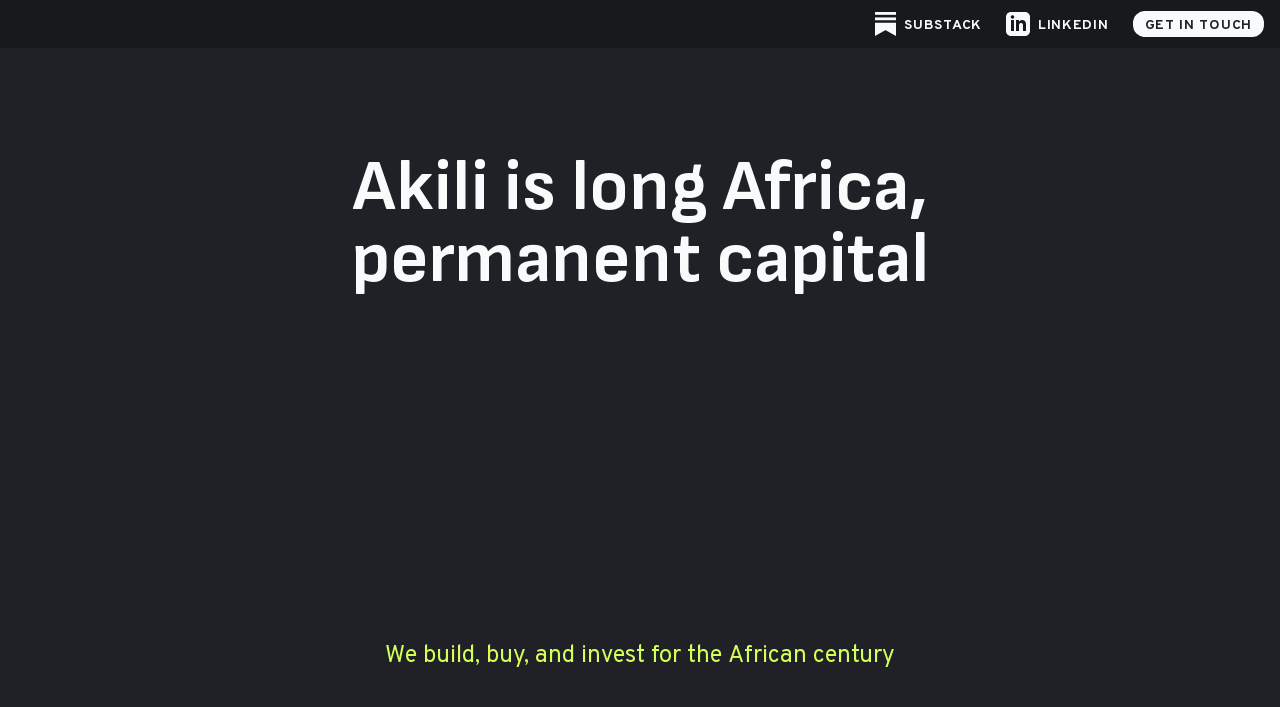

--- FILE ---
content_type: text/html;charset=UTF-8
request_url: https://akili.ventures/
body_size: 15159
content:
<!DOCTYPE html><html lang="en"><head>
    <meta charset="UTF-8">
    <title>Akili</title>
    <meta name="description" content="Akili is long Africa, permanent capital. We build, buy, and invest for the African century.">
    <meta property="og:title" content="Akili">
    <meta property="og:type" content="website">
    <meta property="og:image" content="https://akili.ventures/images/og.png">
    <meta property="og:url" content="https://akili.ventures/">
    <meta name="viewport" content="width=device-width">
    <link rel="shortcut icon" href="/images/favicon.png">
    <link rel="sitemap" href="/sitemap-index.xml">
    
  <link rel="stylesheet" href="/_astro/_company_.00881e11.css">
</head>
  <body class="antialiased bg-white font-sans text-black">
    <header>
      <div class="fixed top-0 left-0 right-0 h-12 transition-transform duration-1000 bg-black z-20 translate-y-0" x-data="{lights:false}" :class="lights ? 'translate-y-0' : '-translate-y-14'" x-init="$nextTick(() =&gt; {
                  setTimeout(() =&gt; {
                    lights = true
                  }, 1250)
                })" style="display: flex;">
      </div>
      <div class="fixed top-0 left-0 right-0 h-12 transition-transform duration-1000 bg-black z-[10000] text-white px-4 py-3 flex justify-between translate-y-0" x-data="{lights:false}" :class="lights ? 'translate-y-0' : '-translate-y-14'" x-init="$nextTick(() =&gt; {
                  setTimeout(() =&gt; {
                    lights = true
                  }, 1250)
                })" style="display: flex;">
        <h1 class="h-6 bg-akili aspect-[72/24]">
              <span class="sr-only">Akili</span>
            </h1>
        
        <ul class="flex items-center space-x-6">
          <li class="hidden md:block leading-none text-sm uppercase font-bold tracking-wider">
            <a href="https://akili.blog" target="_blank" rel="noopener noreferrer" class="no-underline hover:text-lime flex items-center justify-center space-x-2">
              <svg height="24" viewBox="0 0 21 24" width="21" fill="currentColor" stroke-width="1.8" stroke="none" xmlns="http://www.w3.org/2000/svg"><g><title></title><path d="M20.9991 5.40625H0V8.24275H20.9991V5.40625Z"></path><path d="M0 10.8125V24.0004L10.4991 18.1107L21 24.0004V10.8125H0Z"></path><path d="M20.9991 0H0V2.83603H20.9991V0Z"></path></g></svg>
              <span class="pt-1">Substack</span>
            </a>
          </li>
          <li class="hidden md:block leading-none text-sm uppercase font-bold tracking-wider">
            <a href="https://linkedin.com/company/akiliventures" target="_blank" rel="noopener noreferrer" class="no-underline hover:text-lime flex items-center justify-center space-x-2">
              <svg height="24" viewBox="0 0 24 24" width="24" fill="currentColor" xmlns="http://www.w3.org/2000/svg"><path d="m19 0h-14c-2.761 0-5 2.239-5 5v14c0 2.761 2.239 5 5 5h14c2.762 0 5-2.239 5-5v-14c0-2.761-2.238-5-5-5zm-11 19h-3v-11h3zm-1.5-12.268c-.966 0-1.75-.79-1.75-1.764s.784-1.764 1.75-1.764 1.75.79 1.75 1.764-.783 1.764-1.75 1.764zm13.5 12.268h-3v-5.604c0-3.368-4-3.113-4 0v5.604h-3v-11h3v1.765c1.396-2.586 7-2.777 7 2.476z"></path></svg>
              <span class="pt-1">LinkedIn</span>
            </a>
          </li>
          <li>
            <a href="/cdn-cgi/l/email-protection#264e434a4a4966474d4f4a4f085045" class="block bg-white text-gray hover:bg-lime no-underline hover:bg-lime rounded-xl block px-3 pt-2 pb-1 leading-none text-sm uppercase font-bold tracking-wider header-cta"><span data-label="Get in touch">Get in touch</span></a>
          </li>
        </ul>
      </div>
    </header>
    
    <main>
      <div class="cover fixed inset-0 bg-gray z-[999] pointer-events-none opacity-0"></div><section class="bg-gray text-white h-[94vh] md:h-screen flex flex-col items-center justify-center overflow-hidden">
    <div class="grow w-full flex mt-24 justify-center relative">
      <div class="absolute inset-0 w-full flex items-center justify-center z-[1]">
        <div class="world w-full h-full transition-all duration-1000" style="background:url(/_astro/world.f6c3283a.svg);background-repeat:no-repeat;background-size:auto 100%;background-position:center center"></div>
      </div>
      <div class="absolute inset-0 w-full flex items-center justify-center z-[3]">
        <div class="africa w-full h-full transition duration-1000 ease-linear" style="background:url(/_astro/africa.540f4a28.svg);background-repeat:no-repeat;background-size:auto 100%;background-position:center center"></div>
      </div>
      <div class="relative w-full z-[2]">
        <div class="w-full h-screen-40 flex items-center justify-center">
          <h2 class="headline pb-8 px-4 md:px-0 text-3xl lg:text-7xl 2xl:text-8xl font-sofia text-bold text-center max-w-3xl selection:bg-white selection:text-gray transition-all duration-1000">Akili is long Africa, permanent capital</h2>
        </div>
      </div>
    </div>
    <p class="subheadline shrink-0 pb-12 text-base lg:text-2xl 2xl:text-3xl text-center text-lime text-bold selection:bg-lime selection:text-gray transition-all duration-1000">We build, buy, and invest for the&nbsp;African&nbsp;century</p>
  </section><section class="bg-blue md:pt-12 pb-12 md:pb-0">
    <div class="pt-40 md:pt-0 mx-auto w-full max-w-screen-xl relative bg-[url(/images/pattern-1.svg)] bg-no-repeat bg-[-56px_-56px] md:bg-[0_0]">
      <div class="w-full md:bg-[url(/images/pattern-2.svg)] bg-no-repeat bg-[118px_100%]">
        <div class="hidden md:block bg-blue w-[56px] h-[56px] absolute top-[112px] left-[283px] transition-all duration-1000 delay-[100ms]" x-data="{ shown: false }" x-intersect="shown = true" :class="shown ? 'opacity-0' : ''"></div>
        <div class="hidden md:block bg-blue w-[56px] h-[56px] absolute top-[112px] left-[339px] transition-all duration-1000 delay-[200ms]" x-data="{ shown: false }" x-intersect="shown = true" :class="shown ? 'opacity-0' : ''"></div>
        <div class="hidden md:block bg-blue w-[56px] h-[56px] absolute top-[168px] left-[283px] transition-all duration-1000 delay-[300ms]" x-data="{ shown: false }" x-intersect="shown = true" :class="shown ? 'opacity-0' : ''"></div>
        <div class="hidden md:block bg-blue w-[56px] h-[56px] absolute top-[112px] left-[395px] transition-all duration-1000 delay-[400ms]" x-data="{ shown: false }" x-intersect="shown = true" :class="shown ? 'opacity-0' : ''"></div>
        <div class="hidden md:block bg-blue w-[56px] h-[56px] absolute top-[225px] left-[340px] transition-all duration-1000 delay-[600ms]" x-data="{ shown: false }" x-intersect="shown = true" :class="shown ? 'opacity-0' : ''"></div>
        <div class="hidden md:block bg-blue w-14 h-14 absolute bottom-[329px] left-[174px] animate-[who_5s_infinite]"></div>
        <div class="md:pt-16 pl-4 md:pl-16 md:pb-32 selection:bg-gray selection:text-lime">
          <h2 class="font-sofia font-bold text-3xl md:text-6xl">Who we are</h2>
        </div>
        <div class="pl-4 md:pl-72 pb-1 md:pb-40">
          <div class="md:pl-28 pr-4 md:pr-12">
            <div class="max-w-prose cms selection:bg-gray selection:text-blue"><h3>Akili is a long Africa permanent capital vehicle <em>for investing</em> and <em>re‑investing</em> on the continent</h3><p>We are neither a VC or venture studio, we are a flexible operating company that <strong>invests, builds, co-creates, acquires, </strong>and <strong>scales new ventures</strong>. We’re growing a diversified portfolio of high growth African companies and products that reinforce each other’s value.</p><h3>Akili offers <em>a unique ability to invest broadly in Africa’s future</em></h3><p>For our investors and partners, Akili offers a unique ability to invest broadly in Africa's future, help propel its growth, solve critically important problems of the 21st century, work with great African entrepreneurs, and build generation defining value.</p><h3>Akili <em>does not</em> invest passively, nor look at businesses in isolation</h3><p>We actively support and sometimes help operate our portfolio. We finance and build connective tissue between and adjacent to our portfolio companies. And we actively leverage the assets and networks across our portfolio to give our ventures an unfair advantage.</p><h3>Akili is focused on <em>long term compounding growth</em></h3><p>In Africa and for Africa.</p></div>
          </div>
        </div>
        <div class="hidden md:block absolute bottom-0 left-0 transform-gpu origin-top-left -rotate-90 text-8xl font-bold text-blue text-outline-gray selection:bg-transparent selection:text-gray">
          <div class="-ml-40"><div class="pl-2">We build, buy,</div></div>
          <div class="pl-36">and invest</div>
        </div>
      </div>
    </div>
  </section><div class="hidden md:block bg-lime h-12 w-full overflow-hidden">
    <div class="h-12 animation-marque-logo-left transform-gpu" style="width:calc(100% + 86px);background-image:url([data-uri]);background-repeat:repeat-x;background-position:center center;background-size:auto 24px">
    </div>
  </div><section class="md:pt-12 pb-12 selection:bg-lime">
    <div class="pt-1 md:pt-0 mx-auto w-full max-w-screen-xl md:flex bg-[url(/images/pattern-3.svg)] bg-no-repeat bg-[124px_-282px] md:bg-[0_0]">
      <div class="pt-44 md:pt-16 px-4 md:px-16 pb-10 shrink-0">
        <h2 class="font-sofia font-bold text-3xl md:text-6xl">Why Africa</h2>
      </div>
      <div class="flex w-full justify-end md:pr-16 md:pt-20">
        <ul class="w-full max-w-prose mx-4 md:mx-0">
              <li class="mb-8 md:mb-24 cms border-l-4 border-lime pl-8 transition-all duration-1000 opacity-10 translate-y-6" x-data="{ shown: false }" x-intersect="shown = true" :class="shown ? 'opacity-100 translate-y-0' : 'opacity-10 translate-y-6'" style="transition-delay:0ms">
                    <h3 class="!pt-0 !pb-0">
                      In the next thirty years, <strong>25% of the global population will reside in Africa. By the end of the century, 40%.</strong>
                    </h3>
                    <div class="pt-4">
                        <p>Africa is the fastest growing continent measured by both population and GDP, with growth rates across the continent outpacing most of the world, even in a global downturn. Given this trajectory, <strong>this century, as Africa goes, so goes the world.</strong></p>
                      </div>
                  </li><li class="mb-8 md:mb-24 cms border-l-4 border-lime pl-8 transition-all duration-1000 opacity-10 translate-y-6" x-data="{ shown: false }" x-intersect="shown = true" :class="shown ? 'opacity-100 translate-y-0' : 'opacity-10 translate-y-6'" style="transition-delay:100ms">
                    <h3 class="!pt-0 !pb-0">
                      <strong>The most important problems,</strong> and <strong>biggest opportunities</strong>, of the 21st century <strong>are in Africa</strong>.
                    </h3>
                    <div class="pt-4">
                        <p>To meet them, the continent's entrepreneurs and creatives will make themselves heard. Akili exists to identify, support, and build alongside them.</p>
                      </div>
                  </li><li class="mb-8 md:mb-24 cms border-l-4 border-lime pl-8 transition-all duration-1000 opacity-10 translate-y-6" x-data="{ shown: false }" x-intersect="shown = true" :class="shown ? 'opacity-100 translate-y-0' : 'opacity-10 translate-y-6'" style="transition-delay:200ms">
                    <h3 class="!pt-0 !pb-0">
                      <strong>We believe in an African century, </strong>where the continent must play a leading role in humanity's growth and survival. We’re doing everything we can to make it happen.
                    </h3>
                    
                  </li>
            </ul>
      </div>
    </div>
  </section><section class="md:pt-24 pb-12 md:pb-24 bg-gray text-white selection:bg-lime selection:text-gray bg-[url(/images/pattern-9.svg)] bg-no-repeat bg-[center_240px] bg-[length:auto_100%]">
    <div class="mx-auto w-full max-w-screen-xl">
      <div class="pt-2 md:pt-0 bg-[url(/images/pattern-5.svg)] bg-no-repeat bg-[18px_0] md:bg-[13px_0] min-h-[281px]">
        <div class="w-full p-4 md:p-16 pt-44 md:pt-0">
          <div class="pt-2.5 pb-7 md:pb-64 selection:bg-white"><h2 class="font-sofia font-bold text-3xl md:text-6xl">How we do it</h2></div>
          <div class="grid grid-cols-1 md:grid-cols-2 lg:grid-cols-4 gap-8" x-data="{ shownSection: false }" x-intersect="shownSection = true">
            <div class="bg-gray rounded-lg border-4 border-lime text-lime p-4 flex flex-col transition-all duration-1000 md:translate-y-8 lg:translate-y-0">
              <h3 class="text-2xl font-bold leading-tight mb-3 grow">We are long Africa</h3>
              <p>Akili is structured to create long term compounding growth in Africa through a diversified portfolio of interconnected cash flow generating businesses and assets.</p>
            </div>
            <div class="bg-gray rounded-lg border-4 border-lime text-lime p-4 flex flex-col transition-all duration-1000 md:-translate-y-8 lg:-translate-y-8">
              <h3 class="text-2xl font-bold leading-tight mb-3 grow">We work with capital partners</h3>
              <p>Akili has significant capital flexibility, working with investors of all kinds at many levels of portfolio and deal exposure and sharing economics.</p>
            </div>
            <div class="bg-gray rounded-lg border-4 border-lime text-lime p-4 flex flex-col transition-all duration-1000 md:translate-y-8 lg:translate-y-8">
              <h3 class="text-2xl font-bold leading-tight mb-3 grow">We operate platforms that buy, build, and invest</h3>
              <p>Akili builds portfolios through investment platforms in areas like climate, health, the future of work, media, commerce, and the diaspora.</p>
            </div>
            <div class="bg-gray rounded-lg border-4 border-lime text-lime p-4 flex flex-col transition-all duration-1000 md:-translate-y-8 lg:translate-y-0">
              <h3 class="text-2xl font-bold leading-tight mb-3 grow">We ecosystem build</h3>
              <p>Akili does not invest passively. We look for adjacent opportunities to build services and infrastructure that support our portfolio and increase our value add.</p>
            </div>
          </div>
        </div>
      </div>
    </div>
  </section><section class="pt-8 md:pt-0 bg-black text-white relative xl:px-10">
    <div class="mx-auto w-full max-w-screen-xl md:px-16">
      <div class="px-2 md:px-0 w-full relative">
        <div class="3xl:sticky top-0 -mb-20 md:mb-0">
          <div class="pt-4 md:pt-24 pb-10 md:pb-0 px-4 md:px-0">
            <h2 class="font-sofia font-bold text-3xl md:text-6xl">Investment platforms</h2>
            <p class="pt-4 text-readable max-w-prose">Akili operates a set of investment platforms that work across markets and&nbsp;sectors, and build ecosystems of portfolio companies and supportive infrastructure and services</p>
          </div>
          <div class="hidden 3xl:block h-[29vh]"></div>
        </div>
        <div class="md:hidden 3xl:hidden h-screen sticky top-0" style="padding-top:calc(4.1rem + 0px);z-index:700">
                <div class="relative w-full">
                  <div class="absolute z-20 w-full -mt-4 border-r-[4rem] border-l-[4rem] border-l-transparent border-r-transparent border-b-[1rem] border-b-black opacity-25"></div>
                  <div class="absolute z-10 w-full -mt-4 border-r-[4rem] border-l-[4rem] border-l-transparent border-r-transparent border-b-[1rem] border-b-lime"></div>
                  <div class="w-full h-tap flex items-center text-black bg-lime  bg-[url(/images/platforms-patterns.png)] bg-no-repeat bg-[length:auto_308px] bg-[right_0px]">
                    <div class="block font-sofia font-bold text-3xl uppercase pl-2">Climate</div>
                  </div>
                </div>
              </div><div class="flex md:hidden 3xl:hidden -mt-[100vh] h-screen sticky top-0 justify-end" style="padding-top:calc(4.1rem + 0px);z-index:21">
                <div class="bg-black text-sm pl-2.5 pr-3" style="padding-top:4rem"><p><strong>T</strong>he two <strong>mo</strong>st <strong>predic</strong>table <strong>tre</strong>nds <strong>o</strong>f <strong>t</strong>he <strong>21</strong>st <strong>cent</strong>ury <strong>a</strong>re <strong>glo</strong>bal <strong>demogr</strong>aphics <strong>a</strong>nd <strong>clim</strong>ate <strong>cha</strong>nge. <strong>Afr</strong>ica <strong>i</strong>s <strong>n</strong>ot <strong>respon</strong>sible <strong>f</strong>or <strong>t</strong>he <strong>majo</strong>rity <strong>o</strong>f <strong>emiss</strong>ions, <strong>b</strong>ut <strong>i</strong>ts <strong>popula</strong>tions <strong>wi</strong>ll <strong>suf</strong>fer <strong>t</strong>he <strong>conseq</strong>uences <strong>mo</strong>re <strong>th</strong>an <strong>any</strong>one. <strong>Acr</strong>oss <strong>ene</strong>rgy, <strong>agric</strong>ulture, <strong>a</strong>nd <strong>car</strong>bon, <strong>Aki</strong>li <strong>i</strong>s <strong>buil</strong>ding <strong>o</strong>ut <strong>t</strong>he <strong>conti</strong>nent’s <strong>clim</strong>ate <strong>ecosy</strong>stem <strong>inclu</strong>ding <strong>elec</strong>tric <strong>vehi</strong>cles <strong>a</strong>nd <strong>finan</strong>cing, <strong>char</strong>ging <strong>a</strong>nd <strong>ene</strong>rgy <strong>infrastr</strong>ucture, <strong>lar</strong>ge <strong>sca</strong>le <strong>fore</strong>stry <strong>a</strong>nd <strong>regene</strong>rative <strong>agricu</strong>ltural <strong>proj</strong>ects, <strong>a</strong>nd <strong>sustai</strong>nable <strong>fo</strong>od <strong>syst</strong>ems <strong>a</strong>nd <strong>sup</strong>ply <strong>cha</strong>ins.</p></div>
              </div><div aria-hidden="" class="hidden md:block 3xl:hidden h-screen sticky top-0" style="padding-top:calc(10rem + 0px);z-index:700">
                <div class="relative w-full">
                  <div class="absolute z-20 w-full -mt-32 border-r-[12rem] border-l-[12rem] border-l-transparent border-r-transparent border-b-[8rem] border-b-black opacity-25"></div>
                  <div class="absolute z-10 w-full -mt-32 border-r-[12rem] border-l-[12rem] border-l-transparent border-r-transparent border-b-[8rem] border-b-lime"></div>
                  <div class="w-full h-tap flex items-center text-black bg-lime  bg-[url(/images/platforms-patterns.png)] bg-no-repeat bg-[length:auto_308px] bg-[right_0px]">
                    <div class="w-1/2 h-tap ">&nbsp;</div>
                    <div class="block w-1/2 font-sofia font-bold text-3xl uppercase pl-2 pl-4">Climate</div>
                  </div>
                </div>
              </div><div aria-hidden="" class="hidden md:flex -mt-[100vh] h-screen sticky top-0 justify-end 3xl:hidden" style="padding-top:calc(10rem + 0px);z-index:21">
                <div class="bg-black md:w-1/2 md:pl-4" style="padding-top:4rem"><p><strong>T</strong>he two <strong>mo</strong>st <strong>predic</strong>table <strong>tre</strong>nds <strong>o</strong>f <strong>t</strong>he <strong>21</strong>st <strong>cent</strong>ury <strong>a</strong>re <strong>glo</strong>bal <strong>demogr</strong>aphics <strong>a</strong>nd <strong>clim</strong>ate <strong>cha</strong>nge. <strong>Afr</strong>ica <strong>i</strong>s <strong>n</strong>ot <strong>respon</strong>sible <strong>f</strong>or <strong>t</strong>he <strong>majo</strong>rity <strong>o</strong>f <strong>emiss</strong>ions, <strong>b</strong>ut <strong>i</strong>ts <strong>popula</strong>tions <strong>wi</strong>ll <strong>suf</strong>fer <strong>t</strong>he <strong>conseq</strong>uences <strong>mo</strong>re <strong>th</strong>an <strong>any</strong>one. <strong>Acr</strong>oss <strong>ene</strong>rgy, <strong>agric</strong>ulture, <strong>a</strong>nd <strong>car</strong>bon, <strong>Aki</strong>li <strong>i</strong>s <strong>buil</strong>ding <strong>o</strong>ut <strong>t</strong>he <strong>conti</strong>nent’s <strong>clim</strong>ate <strong>ecosy</strong>stem <strong>inclu</strong>ding <strong>elec</strong>tric <strong>vehi</strong>cles <strong>a</strong>nd <strong>finan</strong>cing, <strong>char</strong>ging <strong>a</strong>nd <strong>ene</strong>rgy <strong>infrastr</strong>ucture, <strong>lar</strong>ge <strong>sca</strong>le <strong>fore</strong>stry <strong>a</strong>nd <strong>regene</strong>rative <strong>agricu</strong>ltural <strong>proj</strong>ects, <strong>a</strong>nd <strong>sustai</strong>nable <strong>fo</strong>od <strong>syst</strong>ems <strong>a</strong>nd <strong>sup</strong>ply <strong>cha</strong>ins.</p></div>
              </div><div aria-hidden="" class="hidden 3xl:block h-screen sticky top-0" style="padding-top:calc(50vh + 0px);z-index:700">
                <div class="relative w-full">
                  <div class="absolute z-20 w-full -mt-32 border-r-[12rem] border-l-[12rem] border-l-transparent border-r-transparent border-b-[8rem] border-b-black opacity-25"></div>
                  <div class="absolute z-10 w-full -mt-32 border-r-[12rem] border-l-[12rem] border-l-transparent border-r-transparent border-b-[8rem] border-b-lime"></div>
                  <div class="w-full h-tap flex items-center text-black bg-lime  bg-[url(/images/platforms-patterns.png)] bg-no-repeat bg-[length:auto_308px] bg-[right_0px]">
                    <div class="w-1/2 h-tap ">&nbsp;</div>
                    <div class="block w-1/2 font-sofia font-bold text-3xl uppercase pl-4">Climate</div>
                  </div>
                </div>
              </div><div aria-hidden="" class="hidden -mt-[100vh] h-screen sticky top-0 3xl:flex justify-end" style="padding-top:calc(50vh + 0px);z-index:21">
                <div class="bg-black w-1/2 pl-4" style="padding-top:4rem"><p><strong>T</strong>he two <strong>mo</strong>st <strong>predic</strong>table <strong>tre</strong>nds <strong>o</strong>f <strong>t</strong>he <strong>21</strong>st <strong>cent</strong>ury <strong>a</strong>re <strong>glo</strong>bal <strong>demogr</strong>aphics <strong>a</strong>nd <strong>clim</strong>ate <strong>cha</strong>nge. <strong>Afr</strong>ica <strong>i</strong>s <strong>n</strong>ot <strong>respon</strong>sible <strong>f</strong>or <strong>t</strong>he <strong>majo</strong>rity <strong>o</strong>f <strong>emiss</strong>ions, <strong>b</strong>ut <strong>i</strong>ts <strong>popula</strong>tions <strong>wi</strong>ll <strong>suf</strong>fer <strong>t</strong>he <strong>conseq</strong>uences <strong>mo</strong>re <strong>th</strong>an <strong>any</strong>one. <strong>Acr</strong>oss <strong>ene</strong>rgy, <strong>agric</strong>ulture, <strong>a</strong>nd <strong>car</strong>bon, <strong>Aki</strong>li <strong>i</strong>s <strong>buil</strong>ding <strong>o</strong>ut <strong>t</strong>he <strong>conti</strong>nent’s <strong>clim</strong>ate <strong>ecosy</strong>stem <strong>inclu</strong>ding <strong>elec</strong>tric <strong>vehi</strong>cles <strong>a</strong>nd <strong>finan</strong>cing, <strong>char</strong>ging <strong>a</strong>nd <strong>ene</strong>rgy <strong>infrastr</strong>ucture, <strong>lar</strong>ge <strong>sca</strong>le <strong>fore</strong>stry <strong>a</strong>nd <strong>regene</strong>rative <strong>agricu</strong>ltural <strong>proj</strong>ects, <strong>a</strong>nd <strong>sustai</strong>nable <strong>fo</strong>od <strong>syst</strong>ems <strong>a</strong>nd <strong>sup</strong>ply <strong>cha</strong>ins.</p></div>
              </div><div class="md:hidden 3xl:hidden h-screen sticky top-0" style="padding-top:calc(4.1rem + 44px);z-index:600">
                <div class="relative w-full">
                  <div class="absolute z-20 w-full -mt-4 border-r-[4rem] border-l-[4rem] border-l-transparent border-r-transparent border-b-[1rem] border-b-black opacity-25"></div>
                  <div class="absolute z-10 w-full -mt-4 border-r-[4rem] border-l-[4rem] border-l-transparent border-r-transparent border-b-[1rem] border-b-blue"></div>
                  <div class="w-full h-tap flex items-center text-black bg-blue  bg-[url(/images/platforms-patterns.png)] bg-no-repeat bg-[length:auto_308px] bg-[right_-44px]">
                    <div class="block font-sofia font-bold text-3xl uppercase pl-2">Media</div>
                  </div>
                </div>
              </div><div class="flex md:hidden 3xl:hidden -mt-[100vh] h-screen sticky top-0 justify-end" style="padding-top:calc(4.1rem + 44px);z-index:22">
                <div class="bg-black text-sm pl-2.5 pr-3" style="padding-top:4rem"><p><strong>A</strong>s <strong>consu</strong>mers <strong>o</strong>f <strong>med</strong>ia, <strong>cont</strong>ent, <strong>a</strong>nd <strong>advert</strong>ising, <strong>Afri</strong>can <strong>popula</strong>tions <strong>wi</strong>ll <strong>on</strong>ly <strong>gr</strong>ow <strong>i</strong>n <strong>impor</strong>tance <strong>wi</strong>th <strong>t</strong>he <strong>gro</strong>wth <strong>o</strong>f <strong>t</strong>he <strong>mid</strong>dle <strong>cla</strong>ss <strong>a</strong>nd <strong>dispo</strong>sable <strong>inc</strong>ome <strong>acr</strong>oss <strong>t</strong>he <strong>conti</strong>nent. <strong>Wi</strong>th <strong>so</strong>me <strong>o</strong>f <strong>t</strong>he <strong>t</strong>op <strong>act</strong>ors, <strong>music</strong>ians, <strong>a</strong>nd <strong>athl</strong>etes <strong>increa</strong>singly <strong>Afri</strong>can, <strong>t</strong>he <strong>signif</strong>icance <strong>o</strong>f <strong>Afri</strong>can <strong>cul</strong>ture <strong>a</strong>nd <strong>tal</strong>ent <strong>i</strong>s <strong>on</strong>ly <strong>get</strong>ting <strong>stro</strong>nger. <strong>Aki</strong>li <strong>Med</strong>ia <strong>see</strong>ks <strong>t</strong>o <strong>bui</strong>ld <strong>lar</strong>ge <strong>sca</strong>le <strong>audie</strong>nces, <strong>acqui</strong>ring <strong>a</strong>nd <strong>inves</strong>ting <strong>i</strong>n <strong>med</strong>ia <strong>asse</strong>ts, <strong>nat</strong>ive <strong>cont</strong>ent <strong>produ</strong>ction, <strong>tal</strong>ent <strong>represe</strong>ntation, <strong>ecosy</strong>stems <strong>li</strong>ke <strong>li</strong>ve <strong>mus</strong>ic, <strong>a</strong>nd <strong>phys</strong>ical <strong>infrast</strong>ructure. <strong>Wi</strong>th <strong>a</strong> <strong>clo</strong>se <strong>conne</strong>ction <strong>t</strong>o <strong>Comm</strong>erce, <strong>Aki</strong>li <strong>Med</strong>ia <strong>prov</strong>ides <strong>opportun</strong>ities <strong>f</strong>or <strong>rea</strong>ch <strong>t</strong>o <strong>Aki</strong>li’s <strong>portf</strong>olio <strong>a</strong>nd <strong>o</strong>ur <strong>part</strong>ners.</p></div>
              </div><div aria-hidden="" class="hidden md:block 3xl:hidden h-screen sticky top-0" style="padding-top:calc(10rem + 44px);z-index:600">
                <div class="relative w-full">
                  <div class="absolute z-20 w-full -mt-32 border-r-[12rem] border-l-[12rem] border-l-transparent border-r-transparent border-b-[8rem] border-b-black opacity-25"></div>
                  <div class="absolute z-10 w-full -mt-32 border-r-[12rem] border-l-[12rem] border-l-transparent border-r-transparent border-b-[8rem] border-b-blue"></div>
                  <div class="w-full h-tap flex items-center text-black bg-blue  bg-[url(/images/platforms-patterns.png)] bg-no-repeat bg-[length:auto_308px] bg-[right_-44px]">
                    <div class="w-1/2 h-tap bg-[url(/images/platforms.png)] bg-no-repeat bg-[length:auto_145px] bg-[center_31px]">&nbsp;</div>
                    <div class="block w-1/2 font-sofia font-bold text-3xl uppercase pl-2 pl-4">Media</div>
                  </div>
                </div>
              </div><div aria-hidden="" class="hidden md:flex -mt-[100vh] h-screen sticky top-0 justify-end 3xl:hidden" style="padding-top:calc(10rem + 44px);z-index:22">
                <div class="bg-black md:w-1/2 md:pl-4" style="padding-top:4rem"><p><strong>A</strong>s <strong>consu</strong>mers <strong>o</strong>f <strong>med</strong>ia, <strong>cont</strong>ent, <strong>a</strong>nd <strong>advert</strong>ising, <strong>Afri</strong>can <strong>popula</strong>tions <strong>wi</strong>ll <strong>on</strong>ly <strong>gr</strong>ow <strong>i</strong>n <strong>impor</strong>tance <strong>wi</strong>th <strong>t</strong>he <strong>gro</strong>wth <strong>o</strong>f <strong>t</strong>he <strong>mid</strong>dle <strong>cla</strong>ss <strong>a</strong>nd <strong>dispo</strong>sable <strong>inc</strong>ome <strong>acr</strong>oss <strong>t</strong>he <strong>conti</strong>nent. <strong>Wi</strong>th <strong>so</strong>me <strong>o</strong>f <strong>t</strong>he <strong>t</strong>op <strong>act</strong>ors, <strong>music</strong>ians, <strong>a</strong>nd <strong>athl</strong>etes <strong>increa</strong>singly <strong>Afri</strong>can, <strong>t</strong>he <strong>signif</strong>icance <strong>o</strong>f <strong>Afri</strong>can <strong>cul</strong>ture <strong>a</strong>nd <strong>tal</strong>ent <strong>i</strong>s <strong>on</strong>ly <strong>get</strong>ting <strong>stro</strong>nger. <strong>Aki</strong>li <strong>Med</strong>ia <strong>see</strong>ks <strong>t</strong>o <strong>bui</strong>ld <strong>lar</strong>ge <strong>sca</strong>le <strong>audie</strong>nces, <strong>acqui</strong>ring <strong>a</strong>nd <strong>inves</strong>ting <strong>i</strong>n <strong>med</strong>ia <strong>asse</strong>ts, <strong>nat</strong>ive <strong>cont</strong>ent <strong>produ</strong>ction, <strong>tal</strong>ent <strong>represe</strong>ntation, <strong>ecosy</strong>stems <strong>li</strong>ke <strong>li</strong>ve <strong>mus</strong>ic, <strong>a</strong>nd <strong>phys</strong>ical <strong>infrast</strong>ructure. <strong>Wi</strong>th <strong>a</strong> <strong>clo</strong>se <strong>conne</strong>ction <strong>t</strong>o <strong>Comm</strong>erce, <strong>Aki</strong>li <strong>Med</strong>ia <strong>prov</strong>ides <strong>opportun</strong>ities <strong>f</strong>or <strong>rea</strong>ch <strong>t</strong>o <strong>Aki</strong>li’s <strong>portf</strong>olio <strong>a</strong>nd <strong>o</strong>ur <strong>part</strong>ners.</p></div>
              </div><div aria-hidden="" class="hidden 3xl:block h-screen sticky top-0" style="padding-top:calc(50vh + 44px);z-index:600">
                <div class="relative w-full">
                  <div class="absolute z-20 w-full -mt-32 border-r-[12rem] border-l-[12rem] border-l-transparent border-r-transparent border-b-[8rem] border-b-black opacity-25"></div>
                  <div class="absolute z-10 w-full -mt-32 border-r-[12rem] border-l-[12rem] border-l-transparent border-r-transparent border-b-[8rem] border-b-blue"></div>
                  <div class="w-full h-tap flex items-center text-black bg-blue  bg-[url(/images/platforms-patterns.png)] bg-no-repeat bg-[length:auto_308px] bg-[right_-44px]">
                    <div class="w-1/2 h-tap bg-[url(/images/platforms.png)] bg-no-repeat bg-[length:auto_145px] bg-[center_31px]">&nbsp;</div>
                    <div class="block w-1/2 font-sofia font-bold text-3xl uppercase pl-4">Media</div>
                  </div>
                </div>
              </div><div aria-hidden="" class="hidden -mt-[100vh] h-screen sticky top-0 3xl:flex justify-end" style="padding-top:calc(50vh + 44px);z-index:22">
                <div class="bg-black w-1/2 pl-4" style="padding-top:4rem"><p><strong>A</strong>s <strong>consu</strong>mers <strong>o</strong>f <strong>med</strong>ia, <strong>cont</strong>ent, <strong>a</strong>nd <strong>advert</strong>ising, <strong>Afri</strong>can <strong>popula</strong>tions <strong>wi</strong>ll <strong>on</strong>ly <strong>gr</strong>ow <strong>i</strong>n <strong>impor</strong>tance <strong>wi</strong>th <strong>t</strong>he <strong>gro</strong>wth <strong>o</strong>f <strong>t</strong>he <strong>mid</strong>dle <strong>cla</strong>ss <strong>a</strong>nd <strong>dispo</strong>sable <strong>inc</strong>ome <strong>acr</strong>oss <strong>t</strong>he <strong>conti</strong>nent. <strong>Wi</strong>th <strong>so</strong>me <strong>o</strong>f <strong>t</strong>he <strong>t</strong>op <strong>act</strong>ors, <strong>music</strong>ians, <strong>a</strong>nd <strong>athl</strong>etes <strong>increa</strong>singly <strong>Afri</strong>can, <strong>t</strong>he <strong>signif</strong>icance <strong>o</strong>f <strong>Afri</strong>can <strong>cul</strong>ture <strong>a</strong>nd <strong>tal</strong>ent <strong>i</strong>s <strong>on</strong>ly <strong>get</strong>ting <strong>stro</strong>nger. <strong>Aki</strong>li <strong>Med</strong>ia <strong>see</strong>ks <strong>t</strong>o <strong>bui</strong>ld <strong>lar</strong>ge <strong>sca</strong>le <strong>audie</strong>nces, <strong>acqui</strong>ring <strong>a</strong>nd <strong>inves</strong>ting <strong>i</strong>n <strong>med</strong>ia <strong>asse</strong>ts, <strong>nat</strong>ive <strong>cont</strong>ent <strong>produ</strong>ction, <strong>tal</strong>ent <strong>represe</strong>ntation, <strong>ecosy</strong>stems <strong>li</strong>ke <strong>li</strong>ve <strong>mus</strong>ic, <strong>a</strong>nd <strong>phys</strong>ical <strong>infrast</strong>ructure. <strong>Wi</strong>th <strong>a</strong> <strong>clo</strong>se <strong>conne</strong>ction <strong>t</strong>o <strong>Comm</strong>erce, <strong>Aki</strong>li <strong>Med</strong>ia <strong>prov</strong>ides <strong>opportun</strong>ities <strong>f</strong>or <strong>rea</strong>ch <strong>t</strong>o <strong>Aki</strong>li’s <strong>portf</strong>olio <strong>a</strong>nd <strong>o</strong>ur <strong>part</strong>ners.</p></div>
              </div><div class="md:hidden 3xl:hidden h-screen sticky top-0" style="padding-top:calc(4.1rem + 88px);z-index:500">
                <div class="relative w-full">
                  <div class="absolute z-20 w-full -mt-4 border-r-[4rem] border-l-[4rem] border-l-transparent border-r-transparent border-b-[1rem] border-b-black opacity-25"></div>
                  <div class="absolute z-10 w-full -mt-4 border-r-[4rem] border-l-[4rem] border-l-transparent border-r-transparent border-b-[1rem] border-b-white"></div>
                  <div class="w-full h-tap flex items-center text-black bg-white  bg-[url(/images/platforms-patterns.png)] bg-no-repeat bg-[length:auto_308px] bg-[right_-88px]">
                    <div class="block font-sofia font-bold text-3xl uppercase pl-2">Commerce</div>
                  </div>
                </div>
              </div><div class="flex md:hidden 3xl:hidden -mt-[100vh] h-screen sticky top-0 justify-end" style="padding-top:calc(4.1rem + 88px);z-index:23">
                <div class="bg-black text-sm pl-2.5 pr-3" style="padding-top:4rem"><p><strong>Comm</strong>erce, <strong>cove</strong>ring <strong>tra</strong>de, <strong>transa</strong>ction, <strong>a</strong>nd <strong>finan</strong>cial <strong>serv</strong>ices, <strong>i</strong>s <strong>grow</strong>ing <strong>rapi</strong>dly <strong>i</strong>n <strong>Afr</strong>ica <strong>along</strong>side <strong>t</strong>he <strong>conti</strong>nent’s <strong>demogr</strong>aphic <strong>explo</strong>sion, <strong>partic</strong>ularly <strong>i</strong>ts 170<strong>M</strong> <strong>str</strong>ong <strong>mid</strong>dle <strong>cla</strong>ss. <strong>Comm</strong>erce <strong>i</strong>s <strong>n</strong>ot <strong>on</strong>ly <strong>a</strong> <strong>go</strong>od <strong>inves</strong>tment, <strong>i</strong>t <strong>all</strong>ows <strong>Aki</strong>li <strong>t</strong>o <strong>bui</strong>ld <strong>a</strong>nd <strong>acc</strong>ess <strong>lar</strong>ge <strong>netw</strong>orks <strong>o</strong>f <strong>custo</strong>mers. <strong>Wi</strong>th <strong>Aki</strong>li <strong>Med</strong>ia <strong>consoli</strong>dating <strong>lar</strong>ge <strong>sca</strong>le <strong>audie</strong>nces, <strong>Comm</strong>erce <strong>see</strong>ks <strong>t</strong>o <strong>cre</strong>ate <strong>a</strong> <strong>s</strong>et <strong>o</strong>f <strong>too</strong>ls <strong>a</strong>nd <strong>playb</strong>ooks <strong>f</strong>or <strong>Afri</strong>can <strong>merch</strong>ants <strong>a</strong>nd <strong>bra</strong>nds <strong>th</strong>at <strong>w</strong>e <strong>ba</strong>ck <strong>t</strong>o <strong>conn</strong>ect <strong>wi</strong>th <strong>tho</strong>se <strong>audie</strong>nces.</p></div>
              </div><div aria-hidden="" class="hidden md:block 3xl:hidden h-screen sticky top-0" style="padding-top:calc(10rem + 88px);z-index:500">
                <div class="relative w-full">
                  <div class="absolute z-20 w-full -mt-32 border-r-[12rem] border-l-[12rem] border-l-transparent border-r-transparent border-b-[8rem] border-b-black opacity-25"></div>
                  <div class="absolute z-10 w-full -mt-32 border-r-[12rem] border-l-[12rem] border-l-transparent border-r-transparent border-b-[8rem] border-b-white"></div>
                  <div class="w-full h-tap flex items-center text-black bg-white  bg-[url(/images/platforms-patterns.png)] bg-no-repeat bg-[length:auto_308px] bg-[right_-88px]">
                    <div class="w-1/2 h-tap bg-[url(/images/platforms.png)] bg-no-repeat bg-[length:auto_145px] bg-[center_-13px]">&nbsp;</div>
                    <div class="block w-1/2 font-sofia font-bold text-3xl uppercase pl-2 pl-4">Commerce</div>
                  </div>
                </div>
              </div><div aria-hidden="" class="hidden md:flex -mt-[100vh] h-screen sticky top-0 justify-end 3xl:hidden" style="padding-top:calc(10rem + 88px);z-index:23">
                <div class="bg-black md:w-1/2 md:pl-4" style="padding-top:4rem"><p><strong>Comm</strong>erce, <strong>cove</strong>ring <strong>tra</strong>de, <strong>transa</strong>ction, <strong>a</strong>nd <strong>finan</strong>cial <strong>serv</strong>ices, <strong>i</strong>s <strong>grow</strong>ing <strong>rapi</strong>dly <strong>i</strong>n <strong>Afr</strong>ica <strong>along</strong>side <strong>t</strong>he <strong>conti</strong>nent’s <strong>demogr</strong>aphic <strong>explo</strong>sion, <strong>partic</strong>ularly <strong>i</strong>ts 170<strong>M</strong> <strong>str</strong>ong <strong>mid</strong>dle <strong>cla</strong>ss. <strong>Comm</strong>erce <strong>i</strong>s <strong>n</strong>ot <strong>on</strong>ly <strong>a</strong> <strong>go</strong>od <strong>inves</strong>tment, <strong>i</strong>t <strong>all</strong>ows <strong>Aki</strong>li <strong>t</strong>o <strong>bui</strong>ld <strong>a</strong>nd <strong>acc</strong>ess <strong>lar</strong>ge <strong>netw</strong>orks <strong>o</strong>f <strong>custo</strong>mers. <strong>Wi</strong>th <strong>Aki</strong>li <strong>Med</strong>ia <strong>consoli</strong>dating <strong>lar</strong>ge <strong>sca</strong>le <strong>audie</strong>nces, <strong>Comm</strong>erce <strong>see</strong>ks <strong>t</strong>o <strong>cre</strong>ate <strong>a</strong> <strong>s</strong>et <strong>o</strong>f <strong>too</strong>ls <strong>a</strong>nd <strong>playb</strong>ooks <strong>f</strong>or <strong>Afri</strong>can <strong>merch</strong>ants <strong>a</strong>nd <strong>bra</strong>nds <strong>th</strong>at <strong>w</strong>e <strong>ba</strong>ck <strong>t</strong>o <strong>conn</strong>ect <strong>wi</strong>th <strong>tho</strong>se <strong>audie</strong>nces.</p></div>
              </div><div aria-hidden="" class="hidden 3xl:block h-screen sticky top-0" style="padding-top:calc(50vh + 88px);z-index:500">
                <div class="relative w-full">
                  <div class="absolute z-20 w-full -mt-32 border-r-[12rem] border-l-[12rem] border-l-transparent border-r-transparent border-b-[8rem] border-b-black opacity-25"></div>
                  <div class="absolute z-10 w-full -mt-32 border-r-[12rem] border-l-[12rem] border-l-transparent border-r-transparent border-b-[8rem] border-b-white"></div>
                  <div class="w-full h-tap flex items-center text-black bg-white  bg-[url(/images/platforms-patterns.png)] bg-no-repeat bg-[length:auto_308px] bg-[right_-88px]">
                    <div class="w-1/2 h-tap bg-[url(/images/platforms.png)] bg-no-repeat bg-[length:auto_145px] bg-[center_-13px]">&nbsp;</div>
                    <div class="block w-1/2 font-sofia font-bold text-3xl uppercase pl-4">Commerce</div>
                  </div>
                </div>
              </div><div aria-hidden="" class="hidden -mt-[100vh] h-screen sticky top-0 3xl:flex justify-end" style="padding-top:calc(50vh + 88px);z-index:23">
                <div class="bg-black w-1/2 pl-4" style="padding-top:4rem"><p><strong>Comm</strong>erce, <strong>cove</strong>ring <strong>tra</strong>de, <strong>transa</strong>ction, <strong>a</strong>nd <strong>finan</strong>cial <strong>serv</strong>ices, <strong>i</strong>s <strong>grow</strong>ing <strong>rapi</strong>dly <strong>i</strong>n <strong>Afr</strong>ica <strong>along</strong>side <strong>t</strong>he <strong>conti</strong>nent’s <strong>demogr</strong>aphic <strong>explo</strong>sion, <strong>partic</strong>ularly <strong>i</strong>ts 170<strong>M</strong> <strong>str</strong>ong <strong>mid</strong>dle <strong>cla</strong>ss. <strong>Comm</strong>erce <strong>i</strong>s <strong>n</strong>ot <strong>on</strong>ly <strong>a</strong> <strong>go</strong>od <strong>inves</strong>tment, <strong>i</strong>t <strong>all</strong>ows <strong>Aki</strong>li <strong>t</strong>o <strong>bui</strong>ld <strong>a</strong>nd <strong>acc</strong>ess <strong>lar</strong>ge <strong>netw</strong>orks <strong>o</strong>f <strong>custo</strong>mers. <strong>Wi</strong>th <strong>Aki</strong>li <strong>Med</strong>ia <strong>consoli</strong>dating <strong>lar</strong>ge <strong>sca</strong>le <strong>audie</strong>nces, <strong>Comm</strong>erce <strong>see</strong>ks <strong>t</strong>o <strong>cre</strong>ate <strong>a</strong> <strong>s</strong>et <strong>o</strong>f <strong>too</strong>ls <strong>a</strong>nd <strong>playb</strong>ooks <strong>f</strong>or <strong>Afri</strong>can <strong>merch</strong>ants <strong>a</strong>nd <strong>bra</strong>nds <strong>th</strong>at <strong>w</strong>e <strong>ba</strong>ck <strong>t</strong>o <strong>conn</strong>ect <strong>wi</strong>th <strong>tho</strong>se <strong>audie</strong>nces.</p></div>
              </div><div class="md:hidden 3xl:hidden h-screen sticky top-0" style="padding-top:calc(4.1rem + 132px);z-index:400">
                <div class="relative w-full">
                  <div class="absolute z-20 w-full -mt-4 border-r-[4rem] border-l-[4rem] border-l-transparent border-r-transparent border-b-[1rem] border-b-black opacity-25"></div>
                  <div class="absolute z-10 w-full -mt-4 border-r-[4rem] border-l-[4rem] border-l-transparent border-r-transparent border-b-[1rem] border-b-lime"></div>
                  <div class="w-full h-tap flex items-center text-black bg-lime  bg-[url(/images/platforms-patterns.png)] bg-no-repeat bg-[length:auto_308px] bg-[right_-132px]">
                    <div class="block font-sofia font-bold text-3xl uppercase pl-2">Health</div>
                  </div>
                </div>
              </div><div class="flex md:hidden 3xl:hidden -mt-[100vh] h-screen sticky top-0 justify-end" style="padding-top:calc(4.1rem + 132px);z-index:24">
                <div class="bg-black text-sm pl-2.5 pr-3" style="padding-top:4rem"><p><strong>T</strong>he <strong>fut</strong>ure <strong>belo</strong>ngs <strong>t</strong>o <strong>Afr</strong>ica, <strong>b</strong>ut <strong>wit</strong>hout <strong>signif</strong>icant <strong>improv</strong>ements <strong>i</strong>n <strong>hea</strong>lth <strong>infrast</strong>ructure, <strong>serv</strong>ices, <strong>a</strong>nd <strong>outc</strong>omes, <strong>th</strong>at <strong>fut</strong>ure <strong>wi</strong>ll <strong>n</strong>ot <strong>b</strong>e <strong>bri</strong>ght. <strong>Treat</strong>able <strong>infec</strong>tious <strong>dise</strong>ases <strong>cla</strong>im <strong>mill</strong>ions <strong>o</strong>f <strong>liv</strong>es <strong>ea</strong>ch <strong>ye</strong>ar, <strong>whi</strong>le <strong>preven</strong>table <strong>n</strong>on <strong>commun</strong>icable <strong>illne</strong>sses <strong>a</strong>re <strong>grow</strong>ing <strong>wi</strong>th <strong>t</strong>he <strong>mid</strong>dle <strong>cla</strong>ss. <strong>Hea</strong>lth <strong>syst</strong>ems <strong>a</strong>re <strong>plag</strong>ued <strong>b</strong>y <strong>crumb</strong>ling <strong>o</strong>r <strong>nonexi</strong>stent <strong>infrast</strong>ructure, <strong>scar</strong>city <strong>o</strong>f <strong>essen</strong>tial <strong>medic</strong>ines <strong>a</strong>nd <strong>a</strong> <strong>la</strong>ck <strong>o</strong>f <strong>trai</strong>ned <strong>hea</strong>lth <strong>work</strong>ers. <strong>The</strong>re <strong>i</strong>s <strong>a</strong> <strong>hu</strong>ge <strong>g</strong>ap <strong>n</strong>ot <strong>ju</strong>st <strong>i</strong>n <strong>fund</strong>ing, <strong>b</strong>ut <strong>infrast</strong>ructure, <strong>resou</strong>rces, <strong>a</strong>nd <strong>exper</strong>tise, <strong>i</strong>n <strong>health</strong>care <strong>acr</strong>oss <strong>t</strong>he <strong>conti</strong>nent. <strong>A</strong>s <strong>a</strong> <strong>te</strong>am, <strong>Aki</strong>li <strong>h</strong>as <strong>mo</strong>re <strong>exper</strong>ience <strong>i</strong>n <strong>health</strong>care <strong>th</strong>an <strong>any</strong>thing <strong>el</strong>se, <strong>a</strong>nd <strong>we’</strong>re <strong>aim</strong>ing <strong>t</strong>o <strong>ma</strong>ke <strong>signif</strong>icant <strong>invest</strong>ments <strong>i</strong>n <strong>hea</strong>lth <strong>a</strong>nd <strong>sh</strong>ow <strong>wh</strong>at <strong>a</strong>n <strong>ecosy</strong>stem <strong>buil</strong>ding <strong>appr</strong>oach <strong>c</strong>an <strong>accom</strong>plish.</p></div>
              </div><div aria-hidden="" class="hidden md:block 3xl:hidden h-screen sticky top-0" style="padding-top:calc(10rem + 132px);z-index:400">
                <div class="relative w-full">
                  <div class="absolute z-20 w-full -mt-32 border-r-[12rem] border-l-[12rem] border-l-transparent border-r-transparent border-b-[8rem] border-b-black opacity-25"></div>
                  <div class="absolute z-10 w-full -mt-32 border-r-[12rem] border-l-[12rem] border-l-transparent border-r-transparent border-b-[8rem] border-b-lime"></div>
                  <div class="w-full h-tap flex items-center text-black bg-lime  bg-[url(/images/platforms-patterns.png)] bg-no-repeat bg-[length:auto_308px] bg-[right_-132px]">
                    <div class="w-1/2 h-tap bg-[url(/images/platforms.png)] bg-no-repeat bg-[length:auto_145px] bg-[center_-57px]">&nbsp;</div>
                    <div class="block w-1/2 font-sofia font-bold text-3xl uppercase pl-2 pl-4">Health</div>
                  </div>
                </div>
              </div><div aria-hidden="" class="hidden md:flex -mt-[100vh] h-screen sticky top-0 justify-end 3xl:hidden" style="padding-top:calc(10rem + 132px);z-index:24">
                <div class="bg-black md:w-1/2 md:pl-4" style="padding-top:4rem"><p><strong>T</strong>he <strong>fut</strong>ure <strong>belo</strong>ngs <strong>t</strong>o <strong>Afr</strong>ica, <strong>b</strong>ut <strong>wit</strong>hout <strong>signif</strong>icant <strong>improv</strong>ements <strong>i</strong>n <strong>hea</strong>lth <strong>infrast</strong>ructure, <strong>serv</strong>ices, <strong>a</strong>nd <strong>outc</strong>omes, <strong>th</strong>at <strong>fut</strong>ure <strong>wi</strong>ll <strong>n</strong>ot <strong>b</strong>e <strong>bri</strong>ght. <strong>Treat</strong>able <strong>infec</strong>tious <strong>dise</strong>ases <strong>cla</strong>im <strong>mill</strong>ions <strong>o</strong>f <strong>liv</strong>es <strong>ea</strong>ch <strong>ye</strong>ar, <strong>whi</strong>le <strong>preven</strong>table <strong>n</strong>on <strong>commun</strong>icable <strong>illne</strong>sses <strong>a</strong>re <strong>grow</strong>ing <strong>wi</strong>th <strong>t</strong>he <strong>mid</strong>dle <strong>cla</strong>ss. <strong>Hea</strong>lth <strong>syst</strong>ems <strong>a</strong>re <strong>plag</strong>ued <strong>b</strong>y <strong>crumb</strong>ling <strong>o</strong>r <strong>nonexi</strong>stent <strong>infrast</strong>ructure, <strong>scar</strong>city <strong>o</strong>f <strong>essen</strong>tial <strong>medic</strong>ines <strong>a</strong>nd <strong>a</strong> <strong>la</strong>ck <strong>o</strong>f <strong>trai</strong>ned <strong>hea</strong>lth <strong>work</strong>ers. <strong>The</strong>re <strong>i</strong>s <strong>a</strong> <strong>hu</strong>ge <strong>g</strong>ap <strong>n</strong>ot <strong>ju</strong>st <strong>i</strong>n <strong>fund</strong>ing, <strong>b</strong>ut <strong>infrast</strong>ructure, <strong>resou</strong>rces, <strong>a</strong>nd <strong>exper</strong>tise, <strong>i</strong>n <strong>health</strong>care <strong>acr</strong>oss <strong>t</strong>he <strong>conti</strong>nent. <strong>A</strong>s <strong>a</strong> <strong>te</strong>am, <strong>Aki</strong>li <strong>h</strong>as <strong>mo</strong>re <strong>exper</strong>ience <strong>i</strong>n <strong>health</strong>care <strong>th</strong>an <strong>any</strong>thing <strong>el</strong>se, <strong>a</strong>nd <strong>we’</strong>re <strong>aim</strong>ing <strong>t</strong>o <strong>ma</strong>ke <strong>signif</strong>icant <strong>invest</strong>ments <strong>i</strong>n <strong>hea</strong>lth <strong>a</strong>nd <strong>sh</strong>ow <strong>wh</strong>at <strong>a</strong>n <strong>ecosy</strong>stem <strong>buil</strong>ding <strong>appr</strong>oach <strong>c</strong>an <strong>accom</strong>plish.</p></div>
              </div><div aria-hidden="" class="hidden 3xl:block h-screen sticky top-0" style="padding-top:calc(50vh + 132px);z-index:400">
                <div class="relative w-full">
                  <div class="absolute z-20 w-full -mt-32 border-r-[12rem] border-l-[12rem] border-l-transparent border-r-transparent border-b-[8rem] border-b-black opacity-25"></div>
                  <div class="absolute z-10 w-full -mt-32 border-r-[12rem] border-l-[12rem] border-l-transparent border-r-transparent border-b-[8rem] border-b-lime"></div>
                  <div class="w-full h-tap flex items-center text-black bg-lime  bg-[url(/images/platforms-patterns.png)] bg-no-repeat bg-[length:auto_308px] bg-[right_-132px]">
                    <div class="w-1/2 h-tap bg-[url(/images/platforms.png)] bg-no-repeat bg-[length:auto_145px] bg-[center_-57px]">&nbsp;</div>
                    <div class="block w-1/2 font-sofia font-bold text-3xl uppercase pl-4">Health</div>
                  </div>
                </div>
              </div><div aria-hidden="" class="hidden -mt-[100vh] h-screen sticky top-0 3xl:flex justify-end" style="padding-top:calc(50vh + 132px);z-index:24">
                <div class="bg-black w-1/2 pl-4" style="padding-top:4rem"><p><strong>T</strong>he <strong>fut</strong>ure <strong>belo</strong>ngs <strong>t</strong>o <strong>Afr</strong>ica, <strong>b</strong>ut <strong>wit</strong>hout <strong>signif</strong>icant <strong>improv</strong>ements <strong>i</strong>n <strong>hea</strong>lth <strong>infrast</strong>ructure, <strong>serv</strong>ices, <strong>a</strong>nd <strong>outc</strong>omes, <strong>th</strong>at <strong>fut</strong>ure <strong>wi</strong>ll <strong>n</strong>ot <strong>b</strong>e <strong>bri</strong>ght. <strong>Treat</strong>able <strong>infec</strong>tious <strong>dise</strong>ases <strong>cla</strong>im <strong>mill</strong>ions <strong>o</strong>f <strong>liv</strong>es <strong>ea</strong>ch <strong>ye</strong>ar, <strong>whi</strong>le <strong>preven</strong>table <strong>n</strong>on <strong>commun</strong>icable <strong>illne</strong>sses <strong>a</strong>re <strong>grow</strong>ing <strong>wi</strong>th <strong>t</strong>he <strong>mid</strong>dle <strong>cla</strong>ss. <strong>Hea</strong>lth <strong>syst</strong>ems <strong>a</strong>re <strong>plag</strong>ued <strong>b</strong>y <strong>crumb</strong>ling <strong>o</strong>r <strong>nonexi</strong>stent <strong>infrast</strong>ructure, <strong>scar</strong>city <strong>o</strong>f <strong>essen</strong>tial <strong>medic</strong>ines <strong>a</strong>nd <strong>a</strong> <strong>la</strong>ck <strong>o</strong>f <strong>trai</strong>ned <strong>hea</strong>lth <strong>work</strong>ers. <strong>The</strong>re <strong>i</strong>s <strong>a</strong> <strong>hu</strong>ge <strong>g</strong>ap <strong>n</strong>ot <strong>ju</strong>st <strong>i</strong>n <strong>fund</strong>ing, <strong>b</strong>ut <strong>infrast</strong>ructure, <strong>resou</strong>rces, <strong>a</strong>nd <strong>exper</strong>tise, <strong>i</strong>n <strong>health</strong>care <strong>acr</strong>oss <strong>t</strong>he <strong>conti</strong>nent. <strong>A</strong>s <strong>a</strong> <strong>te</strong>am, <strong>Aki</strong>li <strong>h</strong>as <strong>mo</strong>re <strong>exper</strong>ience <strong>i</strong>n <strong>health</strong>care <strong>th</strong>an <strong>any</strong>thing <strong>el</strong>se, <strong>a</strong>nd <strong>we’</strong>re <strong>aim</strong>ing <strong>t</strong>o <strong>ma</strong>ke <strong>signif</strong>icant <strong>invest</strong>ments <strong>i</strong>n <strong>hea</strong>lth <strong>a</strong>nd <strong>sh</strong>ow <strong>wh</strong>at <strong>a</strong>n <strong>ecosy</strong>stem <strong>buil</strong>ding <strong>appr</strong>oach <strong>c</strong>an <strong>accom</strong>plish.</p></div>
              </div><div class="md:hidden 3xl:hidden h-screen sticky top-0" style="padding-top:calc(4.1rem + 176px);z-index:300">
                <div class="relative w-full">
                  <div class="absolute z-20 w-full -mt-4 border-r-[4rem] border-l-[4rem] border-l-transparent border-r-transparent border-b-[1rem] border-b-black opacity-25"></div>
                  <div class="absolute z-10 w-full -mt-4 border-r-[4rem] border-l-[4rem] border-l-transparent border-r-transparent border-b-[1rem] border-b-blue"></div>
                  <div class="w-full h-tap flex items-center text-black bg-blue  bg-[url(/images/platforms-patterns.png)] bg-no-repeat bg-[length:auto_308px] bg-[right_-176px]">
                    <div class="block font-sofia font-bold text-3xl uppercase pl-2">Future of Work</div>
                  </div>
                </div>
              </div><div class="flex md:hidden 3xl:hidden -mt-[100vh] h-screen sticky top-0 justify-end" style="padding-top:calc(4.1rem + 176px);z-index:25">
                <div class="bg-black text-sm pl-2.5 pr-3" style="padding-top:4rem"><p><strong>Afri</strong>can <strong>you</strong>th <strong>a</strong>re <strong>t</strong>he <strong>mo</strong>st <strong>impor</strong>tant <strong>demogr</strong>aphic <strong>o</strong>n <strong>Ear</strong>th. <strong>Wi</strong>th <strong>t</strong>he <strong>wor</strong>ld’s <strong>plumm</strong>eting <strong>popula</strong>tions, <strong>t</strong>he <strong>fut</strong>ure <strong>loo</strong>ks <strong>Afri</strong>can, <strong>a</strong>nd <strong>i</strong>ts <strong>you</strong>th <strong>a</strong>re <strong>poi</strong>sed <strong>t</strong>o <strong>b</strong>e <strong>t</strong>he <strong>consu</strong>mers, <strong>produ</strong>cers, <strong>sav</strong>ers, <strong>taxpay</strong>ers, <strong>care</strong>takers, <strong>entrepr</strong>eneurs <strong>a</strong>nd <strong>lead</strong>ers <strong>o</strong>f <strong>t</strong>he <strong>ne</strong>ar <strong>fut</strong>ure. <strong>A</strong>s <strong>techn</strong>ology <strong>rapi</strong>dly <strong>resh</strong>apes <strong>wo</strong>rk <strong>a</strong>nd <strong>produc</strong>tivity <strong>aga</strong>in <strong>a</strong>nd <strong>aga</strong>in, <strong>leav</strong>ing <strong>o</strong>ur <strong>educat</strong>ional <strong>syst</strong>ems <strong>ineffe</strong>ctive <strong>a</strong>nd <strong>ultim</strong>ately <strong>obso</strong>lete, <strong>the</strong>re <strong>i</strong>s <strong>n</strong>o <strong>popul</strong>ation <strong>mo</strong>re <strong>impor</strong>tant <strong>t</strong>o <strong>educ</strong>ate <strong>i</strong>n <strong>mod</strong>ern <strong>evide</strong>nced <strong>bas</strong>ed <strong>appro</strong>aches <strong>th</strong>at <strong>bui</strong>ld <strong>ski</strong>lls <strong>th</strong>an <strong>Afri</strong>can <strong>you</strong>th.</p></div>
              </div><div aria-hidden="" class="hidden md:block 3xl:hidden h-screen sticky top-0" style="padding-top:calc(10rem + 176px);z-index:300">
                <div class="relative w-full">
                  <div class="absolute z-20 w-full -mt-32 border-r-[12rem] border-l-[12rem] border-l-transparent border-r-transparent border-b-[8rem] border-b-black opacity-25"></div>
                  <div class="absolute z-10 w-full -mt-32 border-r-[12rem] border-l-[12rem] border-l-transparent border-r-transparent border-b-[8rem] border-b-blue"></div>
                  <div class="w-full h-tap flex items-center text-black bg-blue  bg-[url(/images/platforms-patterns.png)] bg-no-repeat bg-[length:auto_308px] bg-[right_-176px]">
                    <div class="w-1/2 h-tap bg-[url(/images/platforms.png)] bg-no-repeat bg-[length:auto_145px] bg-[center_-101px]">&nbsp;</div>
                    <div class="block w-1/2 font-sofia font-bold text-3xl uppercase pl-2 pl-4">Future of Work</div>
                  </div>
                </div>
              </div><div aria-hidden="" class="hidden md:flex -mt-[100vh] h-screen sticky top-0 justify-end 3xl:hidden" style="padding-top:calc(10rem + 176px);z-index:25">
                <div class="bg-black md:w-1/2 md:pl-4" style="padding-top:4rem"><p><strong>Afri</strong>can <strong>you</strong>th <strong>a</strong>re <strong>t</strong>he <strong>mo</strong>st <strong>impor</strong>tant <strong>demogr</strong>aphic <strong>o</strong>n <strong>Ear</strong>th. <strong>Wi</strong>th <strong>t</strong>he <strong>wor</strong>ld’s <strong>plumm</strong>eting <strong>popula</strong>tions, <strong>t</strong>he <strong>fut</strong>ure <strong>loo</strong>ks <strong>Afri</strong>can, <strong>a</strong>nd <strong>i</strong>ts <strong>you</strong>th <strong>a</strong>re <strong>poi</strong>sed <strong>t</strong>o <strong>b</strong>e <strong>t</strong>he <strong>consu</strong>mers, <strong>produ</strong>cers, <strong>sav</strong>ers, <strong>taxpay</strong>ers, <strong>care</strong>takers, <strong>entrepr</strong>eneurs <strong>a</strong>nd <strong>lead</strong>ers <strong>o</strong>f <strong>t</strong>he <strong>ne</strong>ar <strong>fut</strong>ure. <strong>A</strong>s <strong>techn</strong>ology <strong>rapi</strong>dly <strong>resh</strong>apes <strong>wo</strong>rk <strong>a</strong>nd <strong>produc</strong>tivity <strong>aga</strong>in <strong>a</strong>nd <strong>aga</strong>in, <strong>leav</strong>ing <strong>o</strong>ur <strong>educat</strong>ional <strong>syst</strong>ems <strong>ineffe</strong>ctive <strong>a</strong>nd <strong>ultim</strong>ately <strong>obso</strong>lete, <strong>the</strong>re <strong>i</strong>s <strong>n</strong>o <strong>popul</strong>ation <strong>mo</strong>re <strong>impor</strong>tant <strong>t</strong>o <strong>educ</strong>ate <strong>i</strong>n <strong>mod</strong>ern <strong>evide</strong>nced <strong>bas</strong>ed <strong>appro</strong>aches <strong>th</strong>at <strong>bui</strong>ld <strong>ski</strong>lls <strong>th</strong>an <strong>Afri</strong>can <strong>you</strong>th.</p></div>
              </div><div aria-hidden="" class="hidden 3xl:block h-screen sticky top-0" style="padding-top:calc(50vh + 176px);z-index:300">
                <div class="relative w-full">
                  <div class="absolute z-20 w-full -mt-32 border-r-[12rem] border-l-[12rem] border-l-transparent border-r-transparent border-b-[8rem] border-b-black opacity-25"></div>
                  <div class="absolute z-10 w-full -mt-32 border-r-[12rem] border-l-[12rem] border-l-transparent border-r-transparent border-b-[8rem] border-b-blue"></div>
                  <div class="w-full h-tap flex items-center text-black bg-blue  bg-[url(/images/platforms-patterns.png)] bg-no-repeat bg-[length:auto_308px] bg-[right_-176px]">
                    <div class="w-1/2 h-tap bg-[url(/images/platforms.png)] bg-no-repeat bg-[length:auto_145px] bg-[center_-101px]">&nbsp;</div>
                    <div class="block w-1/2 font-sofia font-bold text-3xl uppercase pl-4">Future of Work</div>
                  </div>
                </div>
              </div><div aria-hidden="" class="hidden -mt-[100vh] h-screen sticky top-0 3xl:flex justify-end" style="padding-top:calc(50vh + 176px);z-index:25">
                <div class="bg-black w-1/2 pl-4" style="padding-top:4rem"><p><strong>Afri</strong>can <strong>you</strong>th <strong>a</strong>re <strong>t</strong>he <strong>mo</strong>st <strong>impor</strong>tant <strong>demogr</strong>aphic <strong>o</strong>n <strong>Ear</strong>th. <strong>Wi</strong>th <strong>t</strong>he <strong>wor</strong>ld’s <strong>plumm</strong>eting <strong>popula</strong>tions, <strong>t</strong>he <strong>fut</strong>ure <strong>loo</strong>ks <strong>Afri</strong>can, <strong>a</strong>nd <strong>i</strong>ts <strong>you</strong>th <strong>a</strong>re <strong>poi</strong>sed <strong>t</strong>o <strong>b</strong>e <strong>t</strong>he <strong>consu</strong>mers, <strong>produ</strong>cers, <strong>sav</strong>ers, <strong>taxpay</strong>ers, <strong>care</strong>takers, <strong>entrepr</strong>eneurs <strong>a</strong>nd <strong>lead</strong>ers <strong>o</strong>f <strong>t</strong>he <strong>ne</strong>ar <strong>fut</strong>ure. <strong>A</strong>s <strong>techn</strong>ology <strong>rapi</strong>dly <strong>resh</strong>apes <strong>wo</strong>rk <strong>a</strong>nd <strong>produc</strong>tivity <strong>aga</strong>in <strong>a</strong>nd <strong>aga</strong>in, <strong>leav</strong>ing <strong>o</strong>ur <strong>educat</strong>ional <strong>syst</strong>ems <strong>ineffe</strong>ctive <strong>a</strong>nd <strong>ultim</strong>ately <strong>obso</strong>lete, <strong>the</strong>re <strong>i</strong>s <strong>n</strong>o <strong>popul</strong>ation <strong>mo</strong>re <strong>impor</strong>tant <strong>t</strong>o <strong>educ</strong>ate <strong>i</strong>n <strong>mod</strong>ern <strong>evide</strong>nced <strong>bas</strong>ed <strong>appro</strong>aches <strong>th</strong>at <strong>bui</strong>ld <strong>ski</strong>lls <strong>th</strong>an <strong>Afri</strong>can <strong>you</strong>th.</p></div>
              </div><div class="md:hidden 3xl:hidden h-screen sticky top-0" style="padding-top:calc(4.1rem + 220px);z-index:200">
                <div class="relative w-full">
                  <div class="absolute z-20 w-full -mt-4 border-r-[4rem] border-l-[4rem] border-l-transparent border-r-transparent border-b-[1rem] border-b-black opacity-25"></div>
                  <div class="absolute z-10 w-full -mt-4 border-r-[4rem] border-l-[4rem] border-l-transparent border-r-transparent border-b-[1rem] border-b-white"></div>
                  <div class="w-full h-tap flex items-center text-black bg-white  bg-[url(/images/platforms-patterns.png)] bg-no-repeat bg-[length:auto_308px] bg-[right_-220px]">
                    <div class="block font-sofia font-bold text-3xl uppercase pl-2">The Diaspora</div>
                  </div>
                </div>
              </div><div class="flex md:hidden 3xl:hidden -mt-[100vh] h-screen sticky top-0 justify-end" style="padding-top:calc(4.1rem + 220px);z-index:26">
                <div class="bg-black text-sm pl-2.5 pr-3" style="padding-top:4rem"><p><strong>Wi</strong>th <strong>t</strong>he <strong>compou</strong>nding <strong>o</strong>f <strong>Afri</strong>can <strong>demogr</strong>aphics <strong>whi</strong>le <strong>t</strong>he <strong>re</strong>st <strong>o</strong>f <strong>t</strong>he <strong>wor</strong>ld <strong>experi</strong>ences <strong>colla</strong>psing <strong>bir</strong>th <strong>rat</strong>es <strong>a</strong>nd <strong>popula</strong>tions, <strong>t</strong>he <strong>signif</strong>icance <strong>o</strong>f <strong>t</strong>he <strong>dias</strong>pora <strong>wi</strong>ll <strong>cont</strong>inue <strong>t</strong>o <strong>gr</strong>ow <strong>ov</strong>er <strong>t</strong>he <strong>21</strong>st <strong>cent</strong>ury. <strong>T</strong>he <strong>dias</strong>pora <strong>prov</strong>ides <strong>a</strong>&nbsp;<strong>crit</strong>ical <strong>sou</strong>rce <strong>o</strong>f <strong>fund</strong>ing <strong>a</strong>nd <strong>supp</strong>ort <strong>t</strong>o <strong>the</strong>ir <strong>fami</strong>lies <strong>ba</strong>ck <strong>ho</strong>me, <strong>a</strong>nd <strong>a</strong>re <strong>increa</strong>singly <strong>impor</strong>tant <strong>i</strong>n <strong>brid</strong>ging <strong>t</strong>he <strong>exp</strong>ort <strong>o</strong>f <strong>Afri</strong>can <strong>bra</strong>nds <strong>a</strong>nd <strong>cultu</strong>re <strong>t</strong>o&nbsp;<strong>t</strong>he <strong>wor</strong>ld, <strong>a</strong>nd <strong>impor</strong>ting <strong>use</strong>ful <strong>adva</strong>nces <strong>i</strong>n <strong>t</strong>he <strong>wor</strong>ld <strong>t</strong>o <strong>Afr</strong>ica.</p></div>
              </div><div aria-hidden="" class="hidden md:block 3xl:hidden h-screen sticky top-0" style="padding-top:calc(10rem + 220px);z-index:200">
                <div class="relative w-full">
                  <div class="absolute z-20 w-full -mt-32 border-r-[12rem] border-l-[12rem] border-l-transparent border-r-transparent border-b-[8rem] border-b-black opacity-25"></div>
                  <div class="absolute z-10 w-full -mt-32 border-r-[12rem] border-l-[12rem] border-l-transparent border-r-transparent border-b-[8rem] border-b-white"></div>
                  <div class="w-full h-tap flex items-center text-black bg-white  bg-[url(/images/platforms-patterns.png)] bg-no-repeat bg-[length:auto_308px] bg-[right_-220px]">
                    <div class="w-1/2 h-tap ">&nbsp;</div>
                    <div class="block w-1/2 font-sofia font-bold text-3xl uppercase pl-2 pl-4">The Diaspora</div>
                  </div>
                </div>
              </div><div aria-hidden="" class="hidden md:flex -mt-[100vh] h-screen sticky top-0 justify-end 3xl:hidden" style="padding-top:calc(10rem + 220px);z-index:26">
                <div class="bg-black md:w-1/2 md:pl-4" style="padding-top:4rem"><p><strong>Wi</strong>th <strong>t</strong>he <strong>compou</strong>nding <strong>o</strong>f <strong>Afri</strong>can <strong>demogr</strong>aphics <strong>whi</strong>le <strong>t</strong>he <strong>re</strong>st <strong>o</strong>f <strong>t</strong>he <strong>wor</strong>ld <strong>experi</strong>ences <strong>colla</strong>psing <strong>bir</strong>th <strong>rat</strong>es <strong>a</strong>nd <strong>popula</strong>tions, <strong>t</strong>he <strong>signif</strong>icance <strong>o</strong>f <strong>t</strong>he <strong>dias</strong>pora <strong>wi</strong>ll <strong>cont</strong>inue <strong>t</strong>o <strong>gr</strong>ow <strong>ov</strong>er <strong>t</strong>he <strong>21</strong>st <strong>cent</strong>ury. <strong>T</strong>he <strong>dias</strong>pora <strong>prov</strong>ides <strong>a</strong>&nbsp;<strong>crit</strong>ical <strong>sou</strong>rce <strong>o</strong>f <strong>fund</strong>ing <strong>a</strong>nd <strong>supp</strong>ort <strong>t</strong>o <strong>the</strong>ir <strong>fami</strong>lies <strong>ba</strong>ck <strong>ho</strong>me, <strong>a</strong>nd <strong>a</strong>re <strong>increa</strong>singly <strong>impor</strong>tant <strong>i</strong>n <strong>brid</strong>ging <strong>t</strong>he <strong>exp</strong>ort <strong>o</strong>f <strong>Afri</strong>can <strong>bra</strong>nds <strong>a</strong>nd <strong>cultu</strong>re <strong>t</strong>o&nbsp;<strong>t</strong>he <strong>wor</strong>ld, <strong>a</strong>nd <strong>impor</strong>ting <strong>use</strong>ful <strong>adva</strong>nces <strong>i</strong>n <strong>t</strong>he <strong>wor</strong>ld <strong>t</strong>o <strong>Afr</strong>ica.</p></div>
              </div><div aria-hidden="" class="hidden 3xl:block h-screen sticky top-0" style="padding-top:calc(50vh + 220px);z-index:200">
                <div class="relative w-full">
                  <div class="absolute z-20 w-full -mt-32 border-r-[12rem] border-l-[12rem] border-l-transparent border-r-transparent border-b-[8rem] border-b-black opacity-25"></div>
                  <div class="absolute z-10 w-full -mt-32 border-r-[12rem] border-l-[12rem] border-l-transparent border-r-transparent border-b-[8rem] border-b-white"></div>
                  <div class="w-full h-tap flex items-center text-black bg-white  bg-[url(/images/platforms-patterns.png)] bg-no-repeat bg-[length:auto_308px] bg-[right_-220px]">
                    <div class="w-1/2 h-tap ">&nbsp;</div>
                    <div class="block w-1/2 font-sofia font-bold text-3xl uppercase pl-4">The Diaspora</div>
                  </div>
                </div>
              </div><div aria-hidden="" class="hidden -mt-[100vh] h-screen sticky top-0 3xl:flex justify-end" style="padding-top:calc(50vh + 220px);z-index:26">
                <div class="bg-black w-1/2 pl-4" style="padding-top:4rem"><p><strong>Wi</strong>th <strong>t</strong>he <strong>compou</strong>nding <strong>o</strong>f <strong>Afri</strong>can <strong>demogr</strong>aphics <strong>whi</strong>le <strong>t</strong>he <strong>re</strong>st <strong>o</strong>f <strong>t</strong>he <strong>wor</strong>ld <strong>experi</strong>ences <strong>colla</strong>psing <strong>bir</strong>th <strong>rat</strong>es <strong>a</strong>nd <strong>popula</strong>tions, <strong>t</strong>he <strong>signif</strong>icance <strong>o</strong>f <strong>t</strong>he <strong>dias</strong>pora <strong>wi</strong>ll <strong>cont</strong>inue <strong>t</strong>o <strong>gr</strong>ow <strong>ov</strong>er <strong>t</strong>he <strong>21</strong>st <strong>cent</strong>ury. <strong>T</strong>he <strong>dias</strong>pora <strong>prov</strong>ides <strong>a</strong>&nbsp;<strong>crit</strong>ical <strong>sou</strong>rce <strong>o</strong>f <strong>fund</strong>ing <strong>a</strong>nd <strong>supp</strong>ort <strong>t</strong>o <strong>the</strong>ir <strong>fami</strong>lies <strong>ba</strong>ck <strong>ho</strong>me, <strong>a</strong>nd <strong>a</strong>re <strong>increa</strong>singly <strong>impor</strong>tant <strong>i</strong>n <strong>brid</strong>ging <strong>t</strong>he <strong>exp</strong>ort <strong>o</strong>f <strong>Afri</strong>can <strong>bra</strong>nds <strong>a</strong>nd <strong>cultu</strong>re <strong>t</strong>o&nbsp;<strong>t</strong>he <strong>wor</strong>ld, <strong>a</strong>nd <strong>impor</strong>ting <strong>use</strong>ful <strong>adva</strong>nces <strong>i</strong>n <strong>t</strong>he <strong>wor</strong>ld <strong>t</strong>o <strong>Afr</strong>ica.</p></div>
              </div><div class="md:hidden 3xl:hidden h-screen sticky top-0" style="padding-top:calc(4.1rem + 264px);z-index:100">
                <div class="relative w-full">
                  <div class="absolute z-20 w-full -mt-4 border-r-[4rem] border-l-[4rem] border-l-transparent border-r-transparent border-b-[1rem] border-b-black opacity-25"></div>
                  <div class="absolute z-10 w-full -mt-4 border-r-[4rem] border-l-[4rem] border-l-transparent border-r-transparent border-b-[1rem] border-b-lime"></div>
                  <div class="w-full h-tap flex items-center text-black bg-lime  bg-[url(/images/platforms-patterns.png)] bg-no-repeat bg-[length:auto_308px] bg-[right_-264px]">
                    <div class="block font-sofia font-bold text-3xl uppercase pl-2">Akili Primitives</div>
                  </div>
                </div>
              </div><div class="flex md:hidden 3xl:hidden -mt-[100vh] h-screen relative top-0 justify-end" style="padding-top:calc(4.1rem + 264px);z-index:27">
                <div class="bg-black text-sm pl-2.5 pr-3" style="padding-top:4rem"><p><strong>N</strong>ot <strong>a</strong>ll <strong>Aki</strong>li <strong>the</strong>ses <strong>revo</strong>lve <strong>aro</strong>und <strong>sect</strong>ors. <strong>Primi</strong>tives <strong>a</strong>re <strong>patt</strong>erns, <strong>typic</strong>ally <strong>soft</strong>ware, <strong>prod</strong>uct, <strong>busi</strong>ness <strong>o</strong>r <strong>operat</strong>ional <strong>mod</strong>el <strong>bas</strong>ed, <strong>th</strong>at <strong>c</strong>an <strong>b</strong>e <strong>reu</strong>sed <strong>a</strong>nd/<strong>o</strong>r <strong>recre</strong>ated <strong>i</strong>n <strong>oth</strong>er <strong>cont</strong>exts <strong>th</strong>an <strong>t</strong>he <strong>on</strong>es <strong>whe</strong>re <strong>th</strong>ey <strong>a</strong>re <strong>fou</strong>nd <strong>origi</strong>nally. <strong>Wh</strong>en <strong>w</strong>e <strong>s</strong>ee <strong>promi</strong>sing <strong>patt</strong>erns <strong>li</strong>ke <strong>the</strong>se, <strong>t</strong>he <strong>Aki</strong>li <strong>proto</strong>typing <strong>te</strong>am <strong>bui</strong>lds <strong>th</strong>em <strong>o</strong>ut <strong>t</strong>o <strong>te</strong>st <strong>th</strong>em <strong>i</strong>n <strong>n</strong>ew <strong>enviro</strong>nments, <strong>a</strong>nd <strong>ma</strong>ke <strong>th</strong>em <strong>avail</strong>able <strong>t</strong>o <strong>o</strong>ur <strong>portf</strong>olio, <strong>part</strong>ners, <strong>a</strong>nd <strong>oft</strong>en, <strong>any</strong>one. <strong>W</strong>e’re <strong>explo</strong>ring <strong>a</strong>nd <strong>buil</strong>ding <strong>a</strong> <strong>vari</strong>ety <strong>o</strong>f <strong>primi</strong>tives, <strong>partic</strong>ularly <strong>aro</strong>und <strong>offl</strong>ine, <strong>paym</strong>ents, <strong>a</strong>nd&nbsp;<strong>arbit</strong>rage.</p></div>
              </div><div aria-hidden="" class="hidden md:block 3xl:hidden h-screen sticky top-0" style="padding-top:calc(10rem + 264px);z-index:100">
                <div class="relative w-full">
                  <div class="absolute z-20 w-full -mt-32 border-r-[12rem] border-l-[12rem] border-l-transparent border-r-transparent border-b-[8rem] border-b-black opacity-25"></div>
                  <div class="absolute z-10 w-full -mt-32 border-r-[12rem] border-l-[12rem] border-l-transparent border-r-transparent border-b-[8rem] border-b-lime"></div>
                  <div class="w-full h-tap flex items-center text-black bg-lime  bg-[url(/images/platforms-patterns.png)] bg-no-repeat bg-[length:auto_308px] bg-[right_-264px]">
                    <div class="w-1/2 h-tap ">&nbsp;</div>
                    <div class="block w-1/2 font-sofia font-bold text-3xl uppercase pl-2 pl-4">Akili Primitives</div>
                  </div>
                </div>
              </div><div aria-hidden="" class="hidden md:flex -mt-[100vh] h-screen relative top-0 justify-end 3xl:hidden" style="padding-top:calc(10rem + 264px);z-index:27">
                <div class="bg-black md:w-1/2 md:pl-4" style="padding-top:4rem"><p><strong>N</strong>ot <strong>a</strong>ll <strong>Aki</strong>li <strong>the</strong>ses <strong>revo</strong>lve <strong>aro</strong>und <strong>sect</strong>ors. <strong>Primi</strong>tives <strong>a</strong>re <strong>patt</strong>erns, <strong>typic</strong>ally <strong>soft</strong>ware, <strong>prod</strong>uct, <strong>busi</strong>ness <strong>o</strong>r <strong>operat</strong>ional <strong>mod</strong>el <strong>bas</strong>ed, <strong>th</strong>at <strong>c</strong>an <strong>b</strong>e <strong>reu</strong>sed <strong>a</strong>nd/<strong>o</strong>r <strong>recre</strong>ated <strong>i</strong>n <strong>oth</strong>er <strong>cont</strong>exts <strong>th</strong>an <strong>t</strong>he <strong>on</strong>es <strong>whe</strong>re <strong>th</strong>ey <strong>a</strong>re <strong>fou</strong>nd <strong>origi</strong>nally. <strong>Wh</strong>en <strong>w</strong>e <strong>s</strong>ee <strong>promi</strong>sing <strong>patt</strong>erns <strong>li</strong>ke <strong>the</strong>se, <strong>t</strong>he <strong>Aki</strong>li <strong>proto</strong>typing <strong>te</strong>am <strong>bui</strong>lds <strong>th</strong>em <strong>o</strong>ut <strong>t</strong>o <strong>te</strong>st <strong>th</strong>em <strong>i</strong>n <strong>n</strong>ew <strong>enviro</strong>nments, <strong>a</strong>nd <strong>ma</strong>ke <strong>th</strong>em <strong>avail</strong>able <strong>t</strong>o <strong>o</strong>ur <strong>portf</strong>olio, <strong>part</strong>ners, <strong>a</strong>nd <strong>oft</strong>en, <strong>any</strong>one. <strong>W</strong>e’re <strong>explo</strong>ring <strong>a</strong>nd <strong>buil</strong>ding <strong>a</strong> <strong>vari</strong>ety <strong>o</strong>f <strong>primi</strong>tives, <strong>partic</strong>ularly <strong>aro</strong>und <strong>offl</strong>ine, <strong>paym</strong>ents, <strong>a</strong>nd&nbsp;<strong>arbit</strong>rage.</p></div>
              </div><div aria-hidden="" class="hidden 3xl:block h-screen sticky top-0" style="padding-top:calc(50vh + 264px);z-index:100">
                <div class="relative w-full">
                  <div class="absolute z-20 w-full -mt-32 border-r-[12rem] border-l-[12rem] border-l-transparent border-r-transparent border-b-[8rem] border-b-black opacity-25"></div>
                  <div class="absolute z-10 w-full -mt-32 border-r-[12rem] border-l-[12rem] border-l-transparent border-r-transparent border-b-[8rem] border-b-lime"></div>
                  <div class="w-full h-tap flex items-center text-black bg-lime  bg-[url(/images/platforms-patterns.png)] bg-no-repeat bg-[length:auto_308px] bg-[right_-264px]">
                    <div class="w-1/2 h-tap ">&nbsp;</div>
                    <div class="block w-1/2 font-sofia font-bold text-3xl uppercase pl-4">Akili Primitives</div>
                  </div>
                </div>
              </div><div aria-hidden="" class="hidden -mt-[100vh] h-screen relative top-0 3xl:flex justify-end" style="padding-top:calc(50vh + 264px);z-index:27">
                <div class="bg-black w-1/2 pl-4" style="padding-top:4rem"><p><strong>N</strong>ot <strong>a</strong>ll <strong>Aki</strong>li <strong>the</strong>ses <strong>revo</strong>lve <strong>aro</strong>und <strong>sect</strong>ors. <strong>Primi</strong>tives <strong>a</strong>re <strong>patt</strong>erns, <strong>typic</strong>ally <strong>soft</strong>ware, <strong>prod</strong>uct, <strong>busi</strong>ness <strong>o</strong>r <strong>operat</strong>ional <strong>mod</strong>el <strong>bas</strong>ed, <strong>th</strong>at <strong>c</strong>an <strong>b</strong>e <strong>reu</strong>sed <strong>a</strong>nd/<strong>o</strong>r <strong>recre</strong>ated <strong>i</strong>n <strong>oth</strong>er <strong>cont</strong>exts <strong>th</strong>an <strong>t</strong>he <strong>on</strong>es <strong>whe</strong>re <strong>th</strong>ey <strong>a</strong>re <strong>fou</strong>nd <strong>origi</strong>nally. <strong>Wh</strong>en <strong>w</strong>e <strong>s</strong>ee <strong>promi</strong>sing <strong>patt</strong>erns <strong>li</strong>ke <strong>the</strong>se, <strong>t</strong>he <strong>Aki</strong>li <strong>proto</strong>typing <strong>te</strong>am <strong>bui</strong>lds <strong>th</strong>em <strong>o</strong>ut <strong>t</strong>o <strong>te</strong>st <strong>th</strong>em <strong>i</strong>n <strong>n</strong>ew <strong>enviro</strong>nments, <strong>a</strong>nd <strong>ma</strong>ke <strong>th</strong>em <strong>avail</strong>able <strong>t</strong>o <strong>o</strong>ur <strong>portf</strong>olio, <strong>part</strong>ners, <strong>a</strong>nd <strong>oft</strong>en, <strong>any</strong>one. <strong>W</strong>e’re <strong>explo</strong>ring <strong>a</strong>nd <strong>buil</strong>ding <strong>a</strong> <strong>vari</strong>ety <strong>o</strong>f <strong>primi</strong>tives, <strong>partic</strong>ularly <strong>aro</strong>und <strong>offl</strong>ine, <strong>paym</strong>ents, <strong>a</strong>nd&nbsp;<strong>arbit</strong>rage.</p></div>
              </div>
        <div class="bg-black h-64 md:-56 w-full relative z-[28]"></div>
      </div>
    </div>
  </section><section class="bg-gray text-white selection:bg-lime selection:text-gray values relative">
    <div class="mx-auto w-full max-w-screen-xl md:flex relative bg-[url(/images/pattern-4.svg)] bg-no-repeat bg-[120px_-224px] md:bg-none">
      <div class="md:shrink-0">
        <div class="md:py-12 md:sticky top-0 md:h-screen flex items-center">
          <div class="pt-1 md:pt-0 md:bg-[url(/images/pattern-4.svg)] bg-no-repeat bg-[115px_0] md:min-h-[395px]">
            <div class="pt-6 md:pt-16 px-4 md:px-16">
              <h2 class="font-sofia font-bold text-3xl md:text-6xl">Our values</h2>
            </div>
           </div>
        </div>
      </div>
      <div class="w-full flex justify-end pr-3 md:pr-16 xl:pr-32">
        <div class="pl-4 md:pl-0 w-full max-w-prose flex flex-col justify-center">
              <ul class="pt-32 pb-12 md:pb-32 space-y-12">
                <li class="text-2xl md:text-4xl font-bold transition-opacity transition-color duration-1000" x-data="{ shown: false }" x-intersect="shown = true">
                      <div class="flex transition-all duration-1000 opacity-25" :class="shown ? 'opacity-100' : 'opacity-25'" style="transition-delay:0ms">
                        <div class="w-8 md:w-12 shrink-0">
                          <span class="transition-all duration-1000" :class="shown ? 'bg-clip-text text-transparent bg-gradient-to-t from-blue via-blue to-lime' : ''" style="transition-delay:0ms">
                            1.
                          </span>
                        </div>
                        <div>We bring Africa to the world, and the world to Africa</div>
                      </div>
                    </li><li class="text-2xl md:text-4xl font-bold transition-opacity transition-color duration-1000" x-data="{ shown: false }" x-intersect="shown = true">
                      <div class="flex transition-all duration-1000 opacity-25" :class="shown ? 'opacity-100' : 'opacity-25'" style="transition-delay:100ms">
                        <div class="w-8 md:w-12 shrink-0">
                          <span class="transition-all duration-1000" :class="shown ? 'bg-clip-text text-transparent bg-gradient-to-t from-blue via-blue to-lime' : ''" style="transition-delay:100ms">
                            2.
                          </span>
                        </div>
                        <div>We are long term investors and permanent re‑investors in the African growth story</div>
                      </div>
                    </li><li class="text-2xl md:text-4xl font-bold transition-opacity transition-color duration-1000" x-data="{ shown: false }" x-intersect="shown = true">
                      <div class="flex transition-all duration-1000 opacity-25" :class="shown ? 'opacity-100' : 'opacity-25'" style="transition-delay:200ms">
                        <div class="w-8 md:w-12 shrink-0">
                          <span class="transition-all duration-1000" :class="shown ? 'bg-clip-text text-transparent bg-gradient-to-t from-blue via-blue to-lime' : ''" style="transition-delay:200ms">
                            3.
                          </span>
                        </div>
                        <div>Everything we do contributes to African economic, entrepreneurial, and intellectual growth</div>
                      </div>
                    </li><li class="text-2xl md:text-4xl font-bold transition-opacity transition-color duration-1000" x-data="{ shown: false }" x-intersect="shown = true">
                      <div class="flex transition-all duration-1000 opacity-25" :class="shown ? 'opacity-100' : 'opacity-25'" style="transition-delay:300ms">
                        <div class="w-8 md:w-12 shrink-0">
                          <span class="transition-all duration-1000" :class="shown ? 'bg-clip-text text-transparent bg-gradient-to-t from-blue via-blue to-lime' : ''" style="transition-delay:300ms">
                            4.
                          </span>
                        </div>
                        <div>We will not contribute to human suffering</div>
                      </div>
                    </li><li class="text-2xl md:text-4xl font-bold transition-opacity transition-color duration-1000" x-data="{ shown: false }" x-intersect="shown = true">
                      <div class="flex transition-all duration-1000 opacity-25" :class="shown ? 'opacity-100' : 'opacity-25'" style="transition-delay:400ms">
                        <div class="w-8 md:w-12 shrink-0">
                          <span class="transition-all duration-1000" :class="shown ? 'bg-clip-text text-transparent bg-gradient-to-t from-blue via-blue to-lime' : ''" style="transition-delay:400ms">
                            5.
                          </span>
                        </div>
                        <div>We embrace the new ways of doing business in Africa: transparency, integrity, long‑term commitment</div>
                      </div>
                    </li>
              </ul>
            </div>
      </div>
    </div>
  </section><section class="md:hidden selection:bg-lime">
    <div class="py-4 flex -mb-16">
      <div class="pl-4 pr-2 flex items-center justify-center shrink-0" style="background-image:url(/_astro/pattern-1.738b1afe.svg)">
        <h2 class="font-sofia font-bold text-3xl md:text-6xl">Our portfolio</h2>
      </div>
    </div>
    <div class="w-full relative">
        <div class="px-2 pt-2">
          <div class="relative flex space-x-2" x-data="{height:undefined}">
              <div class="grow w-full flex flex-col">
                <div class="sticky h-screen top-0 flex">
                  <ul class="w-full pt-14 pb-2 flex flex-col space-y-2">
                    <li x-init="height = $el.clientHeight" x-on:resize.window="height = $el.clientHeight" class="w-full relative grow">
  <a href="54carbon" class="block absolute inset-0 bg-lime group md:rounded transform-gpu">
    <span class="absolute inset-0 opacity-0 group-hover:opacity-10 bg-lime z-20 md:rounded"></span>
    <span class="absolute inset-0 bg-[#fff] group-hover:grayscale group-hover:mix-blend-screen z-10 md:rounded bg-contain md:bg-cover" style="background-image:url(https://cdn.sanity.io/images/4zl5xj5n/production/2ae82d65750fd2010795c01f49d7e8d750f25c4e-720x720.png);background-repeat:no-repeat;background-position:center center">
      <span class="invisible">54carbon</span>
    </span>
  </a>
</li><li x-init="height = $el.clientHeight" x-on:resize.window="height = $el.clientHeight" class="w-full relative grow">
  <a href="brass" class="block absolute inset-0 bg-lime group md:rounded transform-gpu">
    <span class="absolute inset-0 opacity-0 group-hover:opacity-10 bg-lime z-20 md:rounded"></span>
    <span class="absolute inset-0 bg-[#fff] group-hover:grayscale group-hover:mix-blend-screen z-10 md:rounded bg-contain md:bg-cover" style="background-image:url(https://cdn.sanity.io/images/4zl5xj5n/production/56306f7d4cc01f079ab7cb9913e77622f99f7503-720x720.png);background-repeat:no-repeat;background-position:center center">
      <span class="invisible">Brass</span>
    </span>
  </a>
</li><li x-init="height = $el.clientHeight" x-on:resize.window="height = $el.clientHeight" class="w-full relative grow">
  <a href="edwin-africa" class="block absolute inset-0 bg-lime group md:rounded transform-gpu">
    <span class="absolute inset-0 opacity-0 group-hover:opacity-10 bg-lime z-20 md:rounded"></span>
    <span class="absolute inset-0 bg-[#fff] group-hover:grayscale group-hover:mix-blend-screen z-10 md:rounded bg-contain md:bg-cover" style="background-image:url(https://cdn.sanity.io/images/4zl5xj5n/production/318a519a2a4284a3f0bd6cbbc2ea9835d1fe3de8-720x720.png);background-repeat:no-repeat;background-position:center center">
      <span class="invisible">Edwin Africa</span>
    </span>
  </a>
</li>
                  </ul>
                </div>
              </div>
              <ul class="grow w-full pt-14 pb-2 space-y-2">
                <li class="w-full relative undefined" :style="{height: height + 'px'}" style="height: 0px;">
  <a href="akili-dev" class="block absolute inset-0 bg-lime group md:rounded transform-gpu">
    <span class="absolute inset-0 opacity-0 group-hover:opacity-10 bg-lime z-20 md:rounded"></span>
    <span class="absolute inset-0 bg-[#fff] group-hover:grayscale group-hover:mix-blend-screen z-10 md:rounded bg-contain md:bg-cover" style="background-image:url(https://cdn.sanity.io/images/4zl5xj5n/production/029b98adfaead730e5145575588c9147b762e72f-720x720.png);background-repeat:no-repeat;background-position:center center">
      <span class="invisible">Akili Dev</span>
    </span>
  </a>
</li><li class="w-full relative undefined" :style="{height: height + 'px'}" style="height: 0px;">
  <a href="chargeam" class="block absolute inset-0 bg-lime group md:rounded transform-gpu">
    <span class="absolute inset-0 opacity-0 group-hover:opacity-10 bg-lime z-20 md:rounded"></span>
    <span class="absolute inset-0 bg-[#fff] group-hover:grayscale group-hover:mix-blend-screen z-10 md:rounded bg-contain md:bg-cover" style="background-image:url(https://cdn.sanity.io/images/4zl5xj5n/production/872d9ee2e56ebf11d45ea547561a52a265ab9852-720x720.png);background-repeat:no-repeat;background-position:center center">
      <span class="invisible">ChargeAM</span>
    </span>
  </a>
</li><li class="w-full relative undefined" :style="{height: height + 'px'}" style="height: 0px;">
  <a href="fifty4" class="block absolute inset-0 bg-lime group md:rounded transform-gpu">
    <span class="absolute inset-0 opacity-0 group-hover:opacity-10 bg-lime z-20 md:rounded"></span>
    <span class="absolute inset-0 bg-[#fff] group-hover:grayscale group-hover:mix-blend-screen z-10 md:rounded bg-contain md:bg-cover" style="background-image:url(https://cdn.sanity.io/images/4zl5xj5n/production/ce52dc47474d4261780b2fa552c671327a8d48fa-720x720.png);background-repeat:no-repeat;background-position:center center">
      <span class="invisible">Fifty4</span>
    </span>
  </a>
</li><li class="w-full relative undefined" :style="{height: height + 'px'}" style="height: 0px;">
  <a href="fonbnk" class="block absolute inset-0 bg-lime group md:rounded transform-gpu">
    <span class="absolute inset-0 opacity-0 group-hover:opacity-10 bg-lime z-20 md:rounded"></span>
    <span class="absolute inset-0 bg-[#fff] group-hover:grayscale group-hover:mix-blend-screen z-10 md:rounded bg-contain md:bg-cover" style="background-image:url(https://cdn.sanity.io/images/4zl5xj5n/production/5914ad22acea1a2100174c7851b5edd9b5830e73-720x720.png);background-repeat:no-repeat;background-position:center center">
      <span class="invisible">Fonbnk</span>
    </span>
  </a>
</li><li class="w-full relative undefined" :style="{height: height + 'px'}" style="height: 0px;">
  <a href="money254" class="block absolute inset-0 bg-lime group md:rounded transform-gpu">
    <span class="absolute inset-0 opacity-0 group-hover:opacity-10 bg-lime z-20 md:rounded"></span>
    <span class="absolute inset-0 bg-[#fff] group-hover:grayscale group-hover:mix-blend-screen z-10 md:rounded bg-contain md:bg-cover" style="background-image:url(https://cdn.sanity.io/images/4zl5xj5n/production/a95b35b508a7b07a169b06c75afb45d5a5da17e3-720x720.png);background-repeat:no-repeat;background-position:center center">
      <span class="invisible">Money254</span>
    </span>
  </a>
</li><li class="w-full relative undefined" :style="{height: height + 'px'}" style="height: 0px;">
  <a href="nanasi" class="block absolute inset-0 bg-lime group md:rounded transform-gpu">
    <span class="absolute inset-0 opacity-0 group-hover:opacity-10 bg-lime z-20 md:rounded"></span>
    <span class="absolute inset-0 bg-[#fff] group-hover:grayscale group-hover:mix-blend-screen z-10 md:rounded bg-contain md:bg-cover" style="background-image:url(https://cdn.sanity.io/images/4zl5xj5n/production/e36e7b523462998d76da4ee6f856656e9186c62b-720x720.png);background-repeat:no-repeat;background-position:center center">
      <span class="invisible">Nanasi</span>
    </span>
  </a>
</li><li class="w-full relative undefined" :style="{height: height + 'px'}" style="height: 0px;">
  <a href="opareta" class="block absolute inset-0 bg-lime group md:rounded transform-gpu">
    <span class="absolute inset-0 opacity-0 group-hover:opacity-10 bg-lime z-20 md:rounded"></span>
    <span class="absolute inset-0 bg-[#fff] group-hover:grayscale group-hover:mix-blend-screen z-10 md:rounded bg-contain md:bg-cover" style="background-image:url(https://cdn.sanity.io/images/4zl5xj5n/production/6192aa3c99ef39aecd27eebffa7c2405cd4460d3-720x720.png);background-repeat:no-repeat;background-position:center center">
      <span class="invisible">Opareta</span>
    </span>
  </a>
</li><li class="w-full relative undefined" :style="{height: height + 'px'}" style="height: 0px;">
  <a href="oye" class="block absolute inset-0 bg-lime group md:rounded transform-gpu">
    <span class="absolute inset-0 opacity-0 group-hover:opacity-10 bg-lime z-20 md:rounded"></span>
    <span class="absolute inset-0 bg-[#fff] group-hover:grayscale group-hover:mix-blend-screen z-10 md:rounded bg-contain md:bg-cover" style="background-image:url(https://cdn.sanity.io/images/4zl5xj5n/production/055f7278f98549f1da85ab957ef66538b158a291-720x720.png);background-repeat:no-repeat;background-position:center center">
      <span class="invisible">Oye</span>
    </span>
  </a>
</li><li class="w-full relative undefined" :style="{height: height + 'px'}" style="height: 0px;">
  <a href="somo" class="block absolute inset-0 bg-lime group md:rounded transform-gpu">
    <span class="absolute inset-0 opacity-0 group-hover:opacity-10 bg-lime z-20 md:rounded"></span>
    <span class="absolute inset-0 bg-[#fff] group-hover:grayscale group-hover:mix-blend-screen z-10 md:rounded bg-contain md:bg-cover" style="background-image:url(https://cdn.sanity.io/images/4zl5xj5n/production/ce23b1dd46e7400fb0c011929e0bdc28353f0954-720x720.png);background-repeat:no-repeat;background-position:center center">
      <span class="invisible">Somo</span>
    </span>
  </a>
</li><li class="w-full relative undefined" :style="{height: height + 'px'}" style="height: 0px;">
  <a href="trustwave" class="block absolute inset-0 bg-lime group md:rounded transform-gpu">
    <span class="absolute inset-0 opacity-0 group-hover:opacity-10 bg-lime z-20 md:rounded"></span>
    <span class="absolute inset-0 bg-[#fff] group-hover:grayscale group-hover:mix-blend-screen z-10 md:rounded bg-contain md:bg-cover" style="background-image:url(https://cdn.sanity.io/images/4zl5xj5n/production/601e64b18cc75f6e014cb932e221be5c23e5856a-720x720.png);background-repeat:no-repeat;background-position:center center">
      <span class="invisible">TrustWave</span>
    </span>
  </a>
</li><li class="w-full relative undefined" :style="{height: height + 'px'}" style="height: 0px;">
  <a href="tun-tigi" class="block absolute inset-0 bg-lime group md:rounded transform-gpu">
    <span class="absolute inset-0 opacity-0 group-hover:opacity-10 bg-lime z-20 md:rounded"></span>
    <span class="absolute inset-0 bg-[#fff] group-hover:grayscale group-hover:mix-blend-screen z-10 md:rounded bg-contain md:bg-cover" style="background-image:url(https://cdn.sanity.io/images/4zl5xj5n/production/fa5212a490e56d71f6f9b47ea3655439df06ee89-720x720.png);background-repeat:no-repeat;background-position:center center">
      <span class="invisible">Tun–Tigi</span>
    </span>
  </a>
</li><li class="w-full relative undefined" :style="{height: height + 'px'}" style="height: 0px;">
  <a href="vehrica" class="block absolute inset-0 bg-lime group md:rounded transform-gpu">
    <span class="absolute inset-0 opacity-0 group-hover:opacity-10 bg-lime z-20 md:rounded"></span>
    <span class="absolute inset-0 bg-[#fff] group-hover:grayscale group-hover:mix-blend-screen z-10 md:rounded bg-contain md:bg-cover" style="background-image:url(https://cdn.sanity.io/images/4zl5xj5n/production/8d5145f19466a4f4ce612ba7eb68ae180f75f536-720x720.png);background-repeat:no-repeat;background-position:center center">
      <span class="invisible">Vehrica</span>
    </span>
  </a>
</li><li class="w-full relative undefined" :style="{height: height + 'px'}" style="height: 0px;">
  <a href="yam" class="block absolute inset-0 bg-lime group md:rounded transform-gpu">
    <span class="absolute inset-0 opacity-0 group-hover:opacity-10 bg-lime z-20 md:rounded"></span>
    <span class="absolute inset-0 bg-[#fff] group-hover:grayscale group-hover:mix-blend-screen z-10 md:rounded bg-contain md:bg-cover" style="background-image:url(https://cdn.sanity.io/images/4zl5xj5n/production/5fd8df6422a468174d2c1283a7bd594e541b3623-720x720.png);background-repeat:no-repeat;background-position:center center">
      <span class="invisible">Yam</span>
    </span>
  </a>
</li>
              </ul>
            </div>
      </div>
    </div>
  </section><section class="hidden md:block pt-24 selection:bg-lime">
    <div class="mx-auto w-full max-w-screen-xl">
      <div class="px-16">
        <div class="flex">
          <div class="flex items-center justify-center shrink-0" style="background-image:url(/_astro/pattern-1.738b1afe.svg)">
            <h2 class="font-sofia font-bold text-3xl md:text-6xl">Our portfolio</h2>
          </div>
        </div>
      </div>
    </div>
    <div class="w-full relative">
      <div class="absolute inset-0">
        <div class="sticky h-screen top-0" style="background-image:url(/_astro/pattern-3.951bd79b.svg);background-position:center top"></div>
      </div>
      <div class="w-full mx-auto max-w-screen-xl">
        <div class="px-16 pt-2">
          <div class="relative flex space-x-4" x-data="{height:undefined}">
              <div class="grow w-full flex flex-col">
                <div class="sticky h-screen top-0 flex">
                  <ul class="w-full pt-16 pb-4 flex flex-col space-y-4">
                    <li x-init="height = $el.clientHeight" x-on:resize.window="height = $el.clientHeight" class="w-full relative grow">
  <a href="54carbon" class="block absolute inset-0 bg-lime group md:rounded transform-gpu">
    <span class="absolute inset-0 opacity-0 group-hover:opacity-10 bg-lime z-20 md:rounded"></span>
    <span class="absolute inset-0 bg-[#fff] group-hover:grayscale group-hover:mix-blend-screen z-10 md:rounded bg-contain md:bg-cover" style="background-image:url(https://cdn.sanity.io/images/4zl5xj5n/production/2ae82d65750fd2010795c01f49d7e8d750f25c4e-720x720.png);background-repeat:no-repeat;background-position:center center">
      <span class="invisible">54carbon</span>
    </span>
  </a>
</li><li x-init="height = $el.clientHeight" x-on:resize.window="height = $el.clientHeight" class="w-full relative grow">
  <a href="chargeam" class="block absolute inset-0 bg-lime group md:rounded transform-gpu">
    <span class="absolute inset-0 opacity-0 group-hover:opacity-10 bg-lime z-20 md:rounded"></span>
    <span class="absolute inset-0 bg-[#fff] group-hover:grayscale group-hover:mix-blend-screen z-10 md:rounded bg-contain md:bg-cover" style="background-image:url(https://cdn.sanity.io/images/4zl5xj5n/production/872d9ee2e56ebf11d45ea547561a52a265ab9852-720x720.png);background-repeat:no-repeat;background-position:center center">
      <span class="invisible">ChargeAM</span>
    </span>
  </a>
</li><li x-init="height = $el.clientHeight" x-on:resize.window="height = $el.clientHeight" class="w-full relative grow">
  <a href="fonbnk" class="block absolute inset-0 bg-lime group md:rounded transform-gpu">
    <span class="absolute inset-0 opacity-0 group-hover:opacity-10 bg-lime z-20 md:rounded"></span>
    <span class="absolute inset-0 bg-[#fff] group-hover:grayscale group-hover:mix-blend-screen z-10 md:rounded bg-contain md:bg-cover" style="background-image:url(https://cdn.sanity.io/images/4zl5xj5n/production/5914ad22acea1a2100174c7851b5edd9b5830e73-720x720.png);background-repeat:no-repeat;background-position:center center">
      <span class="invisible">Fonbnk</span>
    </span>
  </a>
</li>
                  </ul>
                </div>
              </div>
              <ul class="grow w-full pt-16 pb-4 space-y-4">
                <li class="w-full relative undefined" :style="{height: height + 'px'}" style="height: 202px;">
  <a href="akili-dev" class="block absolute inset-0 bg-lime group md:rounded transform-gpu">
    <span class="absolute inset-0 opacity-0 group-hover:opacity-10 bg-lime z-20 md:rounded"></span>
    <span class="absolute inset-0 bg-[#fff] group-hover:grayscale group-hover:mix-blend-screen z-10 md:rounded bg-contain md:bg-cover" style="background-image:url(https://cdn.sanity.io/images/4zl5xj5n/production/029b98adfaead730e5145575588c9147b762e72f-720x720.png);background-repeat:no-repeat;background-position:center center">
      <span class="invisible">Akili Dev</span>
    </span>
  </a>
</li><li class="w-full relative undefined" :style="{height: height + 'px'}" style="height: 202px;">
  <a href="edwin-africa" class="block absolute inset-0 bg-lime group md:rounded transform-gpu">
    <span class="absolute inset-0 opacity-0 group-hover:opacity-10 bg-lime z-20 md:rounded"></span>
    <span class="absolute inset-0 bg-[#fff] group-hover:grayscale group-hover:mix-blend-screen z-10 md:rounded bg-contain md:bg-cover" style="background-image:url(https://cdn.sanity.io/images/4zl5xj5n/production/318a519a2a4284a3f0bd6cbbc2ea9835d1fe3de8-720x720.png);background-repeat:no-repeat;background-position:center center">
      <span class="invisible">Edwin Africa</span>
    </span>
  </a>
</li><li class="w-full relative undefined" :style="{height: height + 'px'}" style="height: 202px;">
  <a href="money254" class="block absolute inset-0 bg-lime group md:rounded transform-gpu">
    <span class="absolute inset-0 opacity-0 group-hover:opacity-10 bg-lime z-20 md:rounded"></span>
    <span class="absolute inset-0 bg-[#fff] group-hover:grayscale group-hover:mix-blend-screen z-10 md:rounded bg-contain md:bg-cover" style="background-image:url(https://cdn.sanity.io/images/4zl5xj5n/production/a95b35b508a7b07a169b06c75afb45d5a5da17e3-720x720.png);background-repeat:no-repeat;background-position:center center">
      <span class="invisible">Money254</span>
    </span>
  </a>
</li><li class="w-full relative undefined" :style="{height: height + 'px'}" style="height: 202px;">
  <a href="opareta" class="block absolute inset-0 bg-lime group md:rounded transform-gpu">
    <span class="absolute inset-0 opacity-0 group-hover:opacity-10 bg-lime z-20 md:rounded"></span>
    <span class="absolute inset-0 bg-[#fff] group-hover:grayscale group-hover:mix-blend-screen z-10 md:rounded bg-contain md:bg-cover" style="background-image:url(https://cdn.sanity.io/images/4zl5xj5n/production/6192aa3c99ef39aecd27eebffa7c2405cd4460d3-720x720.png);background-repeat:no-repeat;background-position:center center">
      <span class="invisible">Opareta</span>
    </span>
  </a>
</li><li class="w-full relative undefined" :style="{height: height + 'px'}" style="height: 202px;">
  <a href="oye" class="block absolute inset-0 bg-lime group md:rounded transform-gpu">
    <span class="absolute inset-0 opacity-0 group-hover:opacity-10 bg-lime z-20 md:rounded"></span>
    <span class="absolute inset-0 bg-[#fff] group-hover:grayscale group-hover:mix-blend-screen z-10 md:rounded bg-contain md:bg-cover" style="background-image:url(https://cdn.sanity.io/images/4zl5xj5n/production/055f7278f98549f1da85ab957ef66538b158a291-720x720.png);background-repeat:no-repeat;background-position:center center">
      <span class="invisible">Oye</span>
    </span>
  </a>
</li><li class="w-full relative undefined" :style="{height: height + 'px'}" style="height: 202px;">
  <a href="somo" class="block absolute inset-0 bg-lime group md:rounded transform-gpu">
    <span class="absolute inset-0 opacity-0 group-hover:opacity-10 bg-lime z-20 md:rounded"></span>
    <span class="absolute inset-0 bg-[#fff] group-hover:grayscale group-hover:mix-blend-screen z-10 md:rounded bg-contain md:bg-cover" style="background-image:url(https://cdn.sanity.io/images/4zl5xj5n/production/ce23b1dd46e7400fb0c011929e0bdc28353f0954-720x720.png);background-repeat:no-repeat;background-position:center center">
      <span class="invisible">Somo</span>
    </span>
  </a>
</li><li class="w-full relative undefined" :style="{height: height + 'px'}" style="height: 202px;">
  <a href="trustwave" class="block absolute inset-0 bg-lime group md:rounded transform-gpu">
    <span class="absolute inset-0 opacity-0 group-hover:opacity-10 bg-lime z-20 md:rounded"></span>
    <span class="absolute inset-0 bg-[#fff] group-hover:grayscale group-hover:mix-blend-screen z-10 md:rounded bg-contain md:bg-cover" style="background-image:url(https://cdn.sanity.io/images/4zl5xj5n/production/601e64b18cc75f6e014cb932e221be5c23e5856a-720x720.png);background-repeat:no-repeat;background-position:center center">
      <span class="invisible">TrustWave</span>
    </span>
  </a>
</li><li class="w-full relative undefined" :style="{height: height + 'px'}" style="height: 202px;">
  <a href="tun-tigi" class="block absolute inset-0 bg-lime group md:rounded transform-gpu">
    <span class="absolute inset-0 opacity-0 group-hover:opacity-10 bg-lime z-20 md:rounded"></span>
    <span class="absolute inset-0 bg-[#fff] group-hover:grayscale group-hover:mix-blend-screen z-10 md:rounded bg-contain md:bg-cover" style="background-image:url(https://cdn.sanity.io/images/4zl5xj5n/production/fa5212a490e56d71f6f9b47ea3655439df06ee89-720x720.png);background-repeat:no-repeat;background-position:center center">
      <span class="invisible">Tun–Tigi</span>
    </span>
  </a>
</li><li class="w-full relative undefined" :style="{height: height + 'px'}" style="height: 202px;">
  <a href="vehrica" class="block absolute inset-0 bg-lime group md:rounded transform-gpu">
    <span class="absolute inset-0 opacity-0 group-hover:opacity-10 bg-lime z-20 md:rounded"></span>
    <span class="absolute inset-0 bg-[#fff] group-hover:grayscale group-hover:mix-blend-screen z-10 md:rounded bg-contain md:bg-cover" style="background-image:url(https://cdn.sanity.io/images/4zl5xj5n/production/8d5145f19466a4f4ce612ba7eb68ae180f75f536-720x720.png);background-repeat:no-repeat;background-position:center center">
      <span class="invisible">Vehrica</span>
    </span>
  </a>
</li><li class="w-full relative undefined" :style="{height: height + 'px'}" style="height: 202px;">
  <a href="yam" class="block absolute inset-0 bg-lime group md:rounded transform-gpu">
    <span class="absolute inset-0 opacity-0 group-hover:opacity-10 bg-lime z-20 md:rounded"></span>
    <span class="absolute inset-0 bg-[#fff] group-hover:grayscale group-hover:mix-blend-screen z-10 md:rounded bg-contain md:bg-cover" style="background-image:url(https://cdn.sanity.io/images/4zl5xj5n/production/5fd8df6422a468174d2c1283a7bd594e541b3623-720x720.png);background-repeat:no-repeat;background-position:center center">
      <span class="invisible">Yam</span>
    </span>
  </a>
</li>
              </ul>
              <div class="grow w-full flex flex-col">
                <div class="sticky h-screen top-0 flex">
                  <ul class="w-full pt-16 pb-4 flex flex-col space-y-4">
                    <li x-init="height = $el.clientHeight" x-on:resize.window="height = $el.clientHeight" class="w-full relative grow">
  <a href="brass" class="block absolute inset-0 bg-lime group md:rounded transform-gpu">
    <span class="absolute inset-0 opacity-0 group-hover:opacity-10 bg-lime z-20 md:rounded"></span>
    <span class="absolute inset-0 bg-[#fff] group-hover:grayscale group-hover:mix-blend-screen z-10 md:rounded bg-contain md:bg-cover" style="background-image:url(https://cdn.sanity.io/images/4zl5xj5n/production/56306f7d4cc01f079ab7cb9913e77622f99f7503-720x720.png);background-repeat:no-repeat;background-position:center center">
      <span class="invisible">Brass</span>
    </span>
  </a>
</li><li x-init="height = $el.clientHeight" x-on:resize.window="height = $el.clientHeight" class="w-full relative grow">
  <a href="fifty4" class="block absolute inset-0 bg-lime group md:rounded transform-gpu">
    <span class="absolute inset-0 opacity-0 group-hover:opacity-10 bg-lime z-20 md:rounded"></span>
    <span class="absolute inset-0 bg-[#fff] group-hover:grayscale group-hover:mix-blend-screen z-10 md:rounded bg-contain md:bg-cover" style="background-image:url(https://cdn.sanity.io/images/4zl5xj5n/production/ce52dc47474d4261780b2fa552c671327a8d48fa-720x720.png);background-repeat:no-repeat;background-position:center center">
      <span class="invisible">Fifty4</span>
    </span>
  </a>
</li><li x-init="height = $el.clientHeight" x-on:resize.window="height = $el.clientHeight" class="w-full relative grow">
  <a href="nanasi" class="block absolute inset-0 bg-lime group md:rounded transform-gpu">
    <span class="absolute inset-0 opacity-0 group-hover:opacity-10 bg-lime z-20 md:rounded"></span>
    <span class="absolute inset-0 bg-[#fff] group-hover:grayscale group-hover:mix-blend-screen z-10 md:rounded bg-contain md:bg-cover" style="background-image:url(https://cdn.sanity.io/images/4zl5xj5n/production/e36e7b523462998d76da4ee6f856656e9186c62b-720x720.png);background-repeat:no-repeat;background-position:center center">
      <span class="invisible">Nanasi</span>
    </span>
  </a>
</li>
                  </ul>
                </div>
              </div>
            </div>
        </div>
      </div>
    </div>
  </section><section class="bg-blue md:pt-12">
    <div class="mx-auto w-full max-w-screen-xl relative bg-[url(/images/pattern-1.svg)] bg-no-repeat bg-[-16px_4px] md:bg-[0_0]">
      <div class="pt-4 md:pt-16 md:px-16">
        <div class="pb-20 md:pb-72 pl-4 md:pl-0 selection:bg-gray selection:text-lime">
          <h2 class="font-sofia font-bold text-3xl md:text-6xl">Team</h2>
        </div>
        <ul class="pt-4 md:pt-2 pb-2 md:pb-0 px-2 md:px-0 grid grid-cols-2 md:grid-cols-4 gap-2 md:gap-4">
              <li class="flex flex-col animate row-span-2 -mt-8 mb-8 md:mb-0 md:-mt-[50%]" style="transition-delay:0ms" x-data="{ shown: false }" x-intersect="shown = true" :class="shown ? 'animate-start' : ''">
                  <div class="bg-lime overflow-hidden block no-underline aspect-[3/4] relative group selection:bg-black selection:text-lime">
                    <span class="block absolute inset-0 z-20 mix-blend-multiply" style="background-image:url(https://cdn.sanity.io/images/4zl5xj5n/production/9af8b9be275fcad8fd00b834263ea0f28a896d68-552x736.png);background-size:cover;background-position:center center;background-repeat:no-repeat"></span>
                    <span class="hidden md:block absolute left-0 bottom-0 right-0 z-30 p-3 md:p-4 text-white bg-gradient-to-t from-black to-transparent">
                      <span class="block text-lg font-bold leading-tight mb-1">
                        Kunle Apampa
                      </span>
                      <span class="block uppercase text-xs tracking-wide font-bold opacity-[0.75]">Venture Partner</span>
                    </span>
                  </div>
                  <div class="grow md:hidden bg-black text-white p-2">
                    <span class="block font-bold leading-tight">
                      Kunle Apampa
                      </span>
                    <span class="block uppercase text-xs tracking-wide opacity-[0.9]">Venture Partner</span>
                  </div>
                </li><li class="flex flex-col animate row-span-2" style="transition-delay:10ms" x-data="{ shown: false }" x-intersect="shown = true" :class="shown ? 'animate-start' : ''">
                  <div class="bg-lime overflow-hidden block no-underline aspect-[3/4] relative group selection:bg-black selection:text-lime">
                    <span class="block absolute inset-0 z-20 mix-blend-multiply" style="background-image:url(https://cdn.sanity.io/images/4zl5xj5n/production/ce3929fc5a5c91c242422aa2c6c4b2b44dd4926f-552x736.png);background-size:cover;background-position:center center;background-repeat:no-repeat"></span>
                    <span class="hidden md:block absolute left-0 bottom-0 right-0 z-30 p-3 md:p-4 text-white bg-gradient-to-t from-black to-transparent">
                      <span class="block text-lg font-bold leading-tight mb-1">
                        Magda Byczewska
                      </span>
                      <span class="block uppercase text-xs tracking-wide font-bold opacity-[0.75]">Design</span>
                    </span>
                  </div>
                  <div class="grow md:hidden bg-black text-white p-2">
                    <span class="block font-bold leading-tight">
                      Magda Byczewska
                      </span>
                    <span class="block uppercase text-xs tracking-wide opacity-[0.9]">Design</span>
                  </div>
                </li><li class="flex flex-col animate row-span-2 -mt-8 mb-8 md:mb-0 md:-mt-[50%]" style="transition-delay:20ms" x-data="{ shown: false }" x-intersect="shown = true" :class="shown ? 'animate-start' : ''">
                  <div class="bg-lime overflow-hidden block no-underline aspect-[3/4] relative group selection:bg-black selection:text-lime">
                    <span class="block absolute inset-0 z-20 mix-blend-multiply" style="background-image:url(https://cdn.sanity.io/images/4zl5xj5n/production/85a8cbd03e3843f0a5ac7d1c85bab99afb981850-358x440.jpg);background-size:cover;background-position:center center;background-repeat:no-repeat"></span>
                    <span class="hidden md:block absolute left-0 bottom-0 right-0 z-30 p-3 md:p-4 text-white bg-gradient-to-t from-black to-transparent">
                      <span class="block text-lg font-bold leading-tight mb-1">
                        Dan Gwinnell
                      </span>
                      <span class="block uppercase text-xs tracking-wide font-bold opacity-[0.75]">General Partner, Health</span>
                    </span>
                  </div>
                  <div class="grow md:hidden bg-black text-white p-2">
                    <span class="block font-bold leading-tight">
                      Dan Gwinnell
                      </span>
                    <span class="block uppercase text-xs tracking-wide opacity-[0.9]">General Partner, Health</span>
                  </div>
                </li><li class="flex flex-col animate row-span-2" style="transition-delay:30ms" x-data="{ shown: false }" x-intersect="shown = true" :class="shown ? 'animate-start' : ''">
                  <div class="bg-lime overflow-hidden block no-underline aspect-[3/4] relative group selection:bg-black selection:text-lime">
                    <span class="block absolute inset-0 z-20 mix-blend-multiply" style="background-image:url(https://cdn.sanity.io/images/4zl5xj5n/production/3d9fb88aefbcdb27f01d61b07f52fbd6ad9a6e13-552x736.png);background-size:cover;background-position:center center;background-repeat:no-repeat"></span>
                    <span class="hidden md:block absolute left-0 bottom-0 right-0 z-30 p-3 md:p-4 text-white bg-gradient-to-t from-black to-transparent">
                      <span class="block text-lg font-bold leading-tight mb-1">
                        Adam Hoscilo
                      </span>
                      <span class="block uppercase text-xs tracking-wide font-bold opacity-[0.75]">Product &amp; Technology</span>
                    </span>
                  </div>
                  <div class="grow md:hidden bg-black text-white p-2">
                    <span class="block font-bold leading-tight">
                      Adam Hoscilo
                      </span>
                    <span class="block uppercase text-xs tracking-wide opacity-[0.9]">Product &amp; Technology</span>
                  </div>
                </li><li class="flex flex-col animate row-span-2 -mt-8 mb-8 md:mb-0 md:-mt-[50%]" style="transition-delay:40ms" x-data="{ shown: false }" x-intersect="shown = true" :class="shown ? 'animate-start' : ''">
                  <div class="bg-lime overflow-hidden block no-underline aspect-[3/4] relative group selection:bg-black selection:text-lime">
                    <span class="block absolute inset-0 z-20 mix-blend-multiply" style="background-image:url(https://cdn.sanity.io/images/4zl5xj5n/production/948822837edab4b94c0a6ac9c2a4b353c3a2fd19-552x736.png);background-size:cover;background-position:center center;background-repeat:no-repeat"></span>
                    <span class="hidden md:block absolute left-0 bottom-0 right-0 z-30 p-3 md:p-4 text-white bg-gradient-to-t from-black to-transparent">
                      <span class="block text-lg font-bold leading-tight mb-1">
                        Kamuti Kiteme
                      </span>
                      <span class="block uppercase text-xs tracking-wide font-bold opacity-[0.75]">General Partner</span>
                    </span>
                  </div>
                  <div class="grow md:hidden bg-black text-white p-2">
                    <span class="block font-bold leading-tight">
                      Kamuti Kiteme
                      </span>
                    <span class="block uppercase text-xs tracking-wide opacity-[0.9]">General Partner</span>
                  </div>
                </li><li class="flex flex-col animate row-span-2" style="transition-delay:50ms" x-data="{ shown: false }" x-intersect="shown = true" :class="shown ? 'animate-start' : ''">
                  <div class="bg-lime overflow-hidden block no-underline aspect-[3/4] relative group selection:bg-black selection:text-lime">
                    <span class="block absolute inset-0 z-20 mix-blend-multiply" style="background-image:url(https://cdn.sanity.io/images/4zl5xj5n/production/1d1b5b8cfe44be2c2cab0bfe8fc994924accdbc8-552x736.png);background-size:cover;background-position:center center;background-repeat:no-repeat"></span>
                    <span class="hidden md:block absolute left-0 bottom-0 right-0 z-30 p-3 md:p-4 text-white bg-gradient-to-t from-black to-transparent">
                      <span class="block text-lg font-bold leading-tight mb-1">
                        Kyalo Kitili
                      </span>
                      <span class="block uppercase text-xs tracking-wide font-bold opacity-[0.75]">Research &amp; Development</span>
                    </span>
                  </div>
                  <div class="grow md:hidden bg-black text-white p-2">
                    <span class="block font-bold leading-tight">
                      Kyalo Kitili
                      </span>
                    <span class="block uppercase text-xs tracking-wide opacity-[0.9]">Research &amp; Development</span>
                  </div>
                </li><li class="flex flex-col animate row-span-2 -mt-8 mb-8 md:mb-0 md:-mt-[50%]" style="transition-delay:60ms" x-data="{ shown: false }" x-intersect="shown = true" :class="shown ? 'animate-start' : ''">
                  <div class="bg-lime overflow-hidden block no-underline aspect-[3/4] relative group selection:bg-black selection:text-lime">
                    <span class="block absolute inset-0 z-20 mix-blend-multiply" style="background-image:url(https://cdn.sanity.io/images/4zl5xj5n/production/e9bac9da1bfa3ccf482e898693a56acecf231dc1-552x736.png);background-size:cover;background-position:center center;background-repeat:no-repeat"></span>
                    <span class="hidden md:block absolute left-0 bottom-0 right-0 z-30 p-3 md:p-4 text-white bg-gradient-to-t from-black to-transparent">
                      <span class="block text-lg font-bold leading-tight mb-1">
                        Amit Lubling
                      </span>
                      <span class="block uppercase text-xs tracking-wide font-bold opacity-[0.75]">Managing Partner</span>
                    </span>
                  </div>
                  <div class="grow md:hidden bg-black text-white p-2">
                    <span class="block font-bold leading-tight">
                      Amit Lubling
                      </span>
                    <span class="block uppercase text-xs tracking-wide opacity-[0.9]">Managing Partner</span>
                  </div>
                </li><li class="flex flex-col animate row-span-2" style="transition-delay:70ms" x-data="{ shown: false }" x-intersect="shown = true" :class="shown ? 'animate-start' : ''">
                  <div class="bg-lime overflow-hidden block no-underline aspect-[3/4] relative group selection:bg-black selection:text-lime">
                    <span class="block absolute inset-0 z-20 mix-blend-multiply" style="background-image:url(https://cdn.sanity.io/images/4zl5xj5n/production/0bea6a933086c7230c401097f219df3579f7ced7-552x736.png);background-size:cover;background-position:center center;background-repeat:no-repeat"></span>
                    <span class="hidden md:block absolute left-0 bottom-0 right-0 z-30 p-3 md:p-4 text-white bg-gradient-to-t from-black to-transparent">
                      <span class="block text-lg font-bold leading-tight mb-1">
                        Vincent Mbaya
                      </span>
                      <span class="block uppercase text-xs tracking-wide font-bold opacity-[0.75]">Creative Director, Akili&nbsp;Studios</span>
                    </span>
                  </div>
                  <div class="grow md:hidden bg-black text-white p-2">
                    <span class="block font-bold leading-tight">
                      Vincent Mbaya
                      </span>
                    <span class="block uppercase text-xs tracking-wide opacity-[0.9]">Creative Director, Akili&nbsp;Studios</span>
                  </div>
                </li><li class="flex flex-col animate row-span-2 -mt-8 mb-8 md:mb-0 md:-mt-[50%]" style="transition-delay:80ms" x-data="{ shown: false }" x-intersect="shown = true" :class="shown ? 'animate-start' : ''">
                  <div class="bg-lime overflow-hidden block no-underline aspect-[3/4] relative group selection:bg-black selection:text-lime">
                    <span class="block absolute inset-0 z-20 mix-blend-multiply" style="background-image:url(https://cdn.sanity.io/images/4zl5xj5n/production/10884205b000cf0a8e562afd6d4b5f17fd6795f5-552x736.png);background-size:cover;background-position:center center;background-repeat:no-repeat"></span>
                    <span class="hidden md:block absolute left-0 bottom-0 right-0 z-30 p-3 md:p-4 text-white bg-gradient-to-t from-black to-transparent">
                      <span class="block text-lg font-bold leading-tight mb-1">
                        Mwiya Musokotwane
                      </span>
                      <span class="block uppercase text-xs tracking-wide font-bold opacity-[0.75]">General Partner</span>
                    </span>
                  </div>
                  <div class="grow md:hidden bg-black text-white p-2">
                    <span class="block font-bold leading-tight">
                      Mwiya Musokotwane
                      </span>
                    <span class="block uppercase text-xs tracking-wide opacity-[0.9]">General Partner</span>
                  </div>
                </li><li class="flex flex-col animate row-span-2" style="transition-delay:90ms" x-data="{ shown: false }" x-intersect="shown = true" :class="shown ? 'animate-start' : ''">
                  <div class="bg-lime overflow-hidden block no-underline aspect-[3/4] relative group selection:bg-black selection:text-lime">
                    <span class="block absolute inset-0 z-20 mix-blend-multiply" style="background-image:url(https://cdn.sanity.io/images/4zl5xj5n/production/d0f5a300ccbbc4c694f8479f190cc5a1c5ef2e95-552x736.png);background-size:cover;background-position:center center;background-repeat:no-repeat"></span>
                    <span class="hidden md:block absolute left-0 bottom-0 right-0 z-30 p-3 md:p-4 text-white bg-gradient-to-t from-black to-transparent">
                      <span class="block text-lg font-bold leading-tight mb-1">
                        Kevin Mutiso
                      </span>
                      <span class="block uppercase text-xs tracking-wide font-bold opacity-[0.75]">Partner, Akili Commerce</span>
                    </span>
                  </div>
                  <div class="grow md:hidden bg-black text-white p-2">
                    <span class="block font-bold leading-tight">
                      Kevin Mutiso
                      </span>
                    <span class="block uppercase text-xs tracking-wide opacity-[0.9]">Partner, Akili Commerce</span>
                  </div>
                </li><li class="flex flex-col animate row-span-2 -mt-8 mb-8 md:mb-0 md:-mt-[50%]" style="transition-delay:100ms" x-data="{ shown: false }" x-intersect="shown = true" :class="shown ? 'animate-start' : ''">
                  <div class="bg-lime overflow-hidden block no-underline aspect-[3/4] relative group selection:bg-black selection:text-lime">
                    <span class="block absolute inset-0 z-20 mix-blend-multiply" style="background-image:url(https://cdn.sanity.io/images/4zl5xj5n/production/9175aa460e61bd1a74c3d43ee1f47275875bb041-552x736.png);background-size:cover;background-position:center center;background-repeat:no-repeat"></span>
                    <span class="hidden md:block absolute left-0 bottom-0 right-0 z-30 p-3 md:p-4 text-white bg-gradient-to-t from-black to-transparent">
                      <span class="block text-lg font-bold leading-tight mb-1">
                        Vincent Onyando
                      </span>
                      <span class="block uppercase text-xs tracking-wide font-bold opacity-[0.75]">Entrepreneur in residence</span>
                    </span>
                  </div>
                  <div class="grow md:hidden bg-black text-white p-2">
                    <span class="block font-bold leading-tight">
                      Vincent Onyando
                      </span>
                    <span class="block uppercase text-xs tracking-wide opacity-[0.9]">Entrepreneur in residence</span>
                  </div>
                </li><li class="flex flex-col animate row-span-2" style="transition-delay:110ms" x-data="{ shown: false }" x-intersect="shown = true" :class="shown ? 'animate-start' : ''">
                  <div class="bg-lime overflow-hidden block no-underline aspect-[3/4] relative group selection:bg-black selection:text-lime">
                    <span class="block absolute inset-0 z-20 mix-blend-multiply" style="background-image:url(https://cdn.sanity.io/images/4zl5xj5n/production/011ba8edbe2194d76dcab6cdf0d3568ef61bd9a3-552x736.png);background-size:cover;background-position:center center;background-repeat:no-repeat"></span>
                    <span class="hidden md:block absolute left-0 bottom-0 right-0 z-30 p-3 md:p-4 text-white bg-gradient-to-t from-black to-transparent">
                      <span class="block text-lg font-bold leading-tight mb-1">
                        James Otoa
                      </span>
                      <span class="block uppercase text-xs tracking-wide font-bold opacity-[0.75]">Venture partner</span>
                    </span>
                  </div>
                  <div class="grow md:hidden bg-black text-white p-2">
                    <span class="block font-bold leading-tight">
                      James Otoa
                      </span>
                    <span class="block uppercase text-xs tracking-wide opacity-[0.9]">Venture partner</span>
                  </div>
                </li><li class="flex flex-col animate row-span-2 -mt-8 mb-8 md:mb-0 md:-mt-[50%]" style="transition-delay:120ms" x-data="{ shown: false }" x-intersect="shown = true" :class="shown ? 'animate-start' : ''">
                  <div class="bg-lime overflow-hidden block no-underline aspect-[3/4] relative group selection:bg-black selection:text-lime">
                    <span class="block absolute inset-0 z-20 mix-blend-multiply" style="background-image:url(https://cdn.sanity.io/images/4zl5xj5n/production/77954cfa2580f75b53d8e6525890c89c6952f140-552x736.png);background-size:cover;background-position:center center;background-repeat:no-repeat"></span>
                    <span class="hidden md:block absolute left-0 bottom-0 right-0 z-30 p-3 md:p-4 text-white bg-gradient-to-t from-black to-transparent">
                      <span class="block text-lg font-bold leading-tight mb-1">
                        Liz Salcedo
                      </span>
                      <span class="block uppercase text-xs tracking-wide font-bold opacity-[0.75]">Operations</span>
                    </span>
                  </div>
                  <div class="grow md:hidden bg-black text-white p-2">
                    <span class="block font-bold leading-tight">
                      Liz Salcedo
                      </span>
                    <span class="block uppercase text-xs tracking-wide opacity-[0.9]">Operations</span>
                  </div>
                </li><li class="flex flex-col animate row-span-2" style="transition-delay:130ms" x-data="{ shown: false }" x-intersect="shown = true" :class="shown ? 'animate-start' : ''">
                  <div class="bg-lime overflow-hidden block no-underline aspect-[3/4] relative group selection:bg-black selection:text-lime">
                    <span class="block absolute inset-0 z-20 mix-blend-multiply" style="background-image:url(https://cdn.sanity.io/images/4zl5xj5n/production/c3fee03d415c5979ad32a25ac194e6f4a16a2126-552x736.png);background-size:cover;background-position:center center;background-repeat:no-repeat"></span>
                    <span class="hidden md:block absolute left-0 bottom-0 right-0 z-30 p-3 md:p-4 text-white bg-gradient-to-t from-black to-transparent">
                      <span class="block text-lg font-bold leading-tight mb-1">
                        Isaiah Smallman
                      </span>
                      <span class="block uppercase text-xs tracking-wide font-bold opacity-[0.75]">Partner, Akili Media</span>
                    </span>
                  </div>
                  <div class="grow md:hidden bg-black text-white p-2">
                    <span class="block font-bold leading-tight">
                      Isaiah Smallman
                      </span>
                    <span class="block uppercase text-xs tracking-wide opacity-[0.9]">Partner, Akili Media</span>
                  </div>
                </li><li class="flex flex-col animate row-span-2 -mt-8 mb-8 md:mb-0 md:-mt-[50%]" style="transition-delay:140ms" x-data="{ shown: false }" x-intersect="shown = true" :class="shown ? 'animate-start' : ''">
                  <div class="bg-lime overflow-hidden block no-underline aspect-[3/4] relative group selection:bg-black selection:text-lime">
                    <span class="block absolute inset-0 z-20 mix-blend-multiply" style="background-image:url(https://cdn.sanity.io/images/4zl5xj5n/production/9b14ec4f128001b20a1fb6ada010a6e486e8dcb9-552x736.png);background-size:cover;background-position:center center;background-repeat:no-repeat"></span>
                    <span class="hidden md:block absolute left-0 bottom-0 right-0 z-30 p-3 md:p-4 text-white bg-gradient-to-t from-black to-transparent">
                      <span class="block text-lg font-bold leading-tight mb-1">
                        Nate Taylor
                      </span>
                      <span class="block uppercase text-xs tracking-wide font-bold opacity-[0.75]">Venture Architect</span>
                    </span>
                  </div>
                  <div class="grow md:hidden bg-black text-white p-2">
                    <span class="block font-bold leading-tight">
                      Nate Taylor
                      </span>
                    <span class="block uppercase text-xs tracking-wide opacity-[0.9]">Venture Architect</span>
                  </div>
                </li><li class="flex flex-col animate row-span-2" style="transition-delay:150ms" x-data="{ shown: false }" x-intersect="shown = true" :class="shown ? 'animate-start' : ''">
                  <div class="bg-lime overflow-hidden block no-underline aspect-[3/4] relative group selection:bg-black selection:text-lime">
                    <span class="block absolute inset-0 z-20 mix-blend-multiply" style="background-image:url(https://cdn.sanity.io/images/4zl5xj5n/production/5faf815092ae70caac27c4fa553a30bd4cd97f1b-552x736.png);background-size:cover;background-position:center center;background-repeat:no-repeat"></span>
                    <span class="hidden md:block absolute left-0 bottom-0 right-0 z-30 p-3 md:p-4 text-white bg-gradient-to-t from-black to-transparent">
                      <span class="block text-lg font-bold leading-tight mb-1">
                        Towela Wightman
                      </span>
                      <span class="block uppercase text-xs tracking-wide font-bold opacity-[0.75]">Research Analyst</span>
                    </span>
                  </div>
                  <div class="grow md:hidden bg-black text-white p-2">
                    <span class="block font-bold leading-tight">
                      Towela Wightman
                      </span>
                    <span class="block uppercase text-xs tracking-wide opacity-[0.9]">Research Analyst</span>
                  </div>
                </li><li class="flex flex-col animate row-span-2 -mt-8 mb-8 md:mb-0 md:-mt-[50%]" style="transition-delay:160ms" x-data="{ shown: false }" x-intersect="shown = true" :class="shown ? 'animate-start' : ''">
                  <div class="bg-lime overflow-hidden block no-underline aspect-[3/4] relative group selection:bg-black selection:text-lime">
                    <span class="block absolute inset-0 z-20 mix-blend-multiply" style="background-image:url(https://cdn.sanity.io/images/4zl5xj5n/production/b45954ebe2245f14049a3f7b2cd93ef0012ba39c-552x736.png);background-size:cover;background-position:center center;background-repeat:no-repeat"></span>
                    <span class="hidden md:block absolute left-0 bottom-0 right-0 z-30 p-3 md:p-4 text-white bg-gradient-to-t from-black to-transparent">
                      <span class="block text-lg font-bold leading-tight mb-1">
                        Dustyn Winder
                      </span>
                      <span class="block uppercase text-xs tracking-wide font-bold opacity-[0.75]">Managing Partner, CIO</span>
                    </span>
                  </div>
                  <div class="grow md:hidden bg-black text-white p-2">
                    <span class="block font-bold leading-tight">
                      Dustyn Winder
                      </span>
                    <span class="block uppercase text-xs tracking-wide opacity-[0.9]">Managing Partner, CIO</span>
                  </div>
                </li>
            </ul>
      </div>
    </div>
  </section><div class="min-h-screen flex flex-col">
    <div class="hidden md:block h-12 bg-blue"></div>
    <div class="bg-lime h-12 w-full overflow-hidden">
      <div class="h-12 animation-marque-logo-right transform-gpu" style="margin-left:-86px;width:calc(100% + 86px);background-image:url([data-uri]);background-repeat:repeat-x;background-position:center center;background-size:auto 24px">
      </div>
    </div>
    <div class="grow"></div>
    <section class="md:pt-12 selection:bg-lime">
      <div class="mx-auto w-full max-w-screen-xl">
        <div class="bg-no-repeat bg-[-60px_-0px] md:bg-[10px_0]" style="background-image:url(/_astro/pattern-2.8e7c34c8.svg)">
          <div class="w-full pt-48 md:pt-14 px-4 md:px-16">
            <div class="pt-1.5 pb-3"><h2 class="font-sofia font-bold text-3xl md:text-6xl">Contact us</h2></div>
            <div class="pt-4 md:pt-36 grid grid-cols-1 md:grid-cols-2 gap-y-12">
              <div class="border-l-4 border-lime pl-4 pr-2 md:pr-16">
                <h3 class="text-xl md:text-4xl font-bold leading-none mb-4 pt-3">Investors</h3>
                <p>We work with investors of all kinds, including family offices, foundations, LPs, VCs, HNWIs, DFIs and more. If&nbsp;you are interested in Africa and our approach and investment platforms, please reach out.</p>
              </div>
              <div class="border-l-4 border-lime pl-4 pr-2 md:pr-16">
                <h3 class="text-xl md:text-4xl font-bold leading-none mb-4 pt-3">Founders</h3>
                <p>Akili is fueled by African founders building businesses across the continent. If you are a founder looking for a&nbsp;partner, rather than a&nbsp;passive investor, someone who can help you build and scale your business, we want to hear from you.</p>
              </div>
              <div class="border-l-4 border-lime pl-4 pr-2 md:pr-16">
                <h3 class="text-xl md:text-4xl font-bold leading-none mb-4 pt-3">Partners</h3>
                <p>As a diversified holding company, Akili’s success is based on working with great partners. If your organization could be a good partner for Akili, we’d love to explore opportunities together.</p>
              </div>
              <div class="border-l-4 border-lime pl-4 pr-2 md:pr-16">
                <h3 class="text-xl md:text-4xl font-bold leading-none mb-4 pt-3">Others</h3>
                <p>Just want to say hi? Please do. We welcome anyone interested in Akili to reach out.</p>
              </div>
            </div>
            <div class="pt-8">
              <div class="flex justify-center py-12">
                <div>
                  <div class="mb-4">
                    <a href="/cdn-cgi/l/email-protection#365e535a5a5976575d5f5a5f184055" class="block bg-lime text-gray hover:bg-blue hover:text-white no-underline rounded-full block px-5 pt-4 pb-3 leading-none text-xl uppercase font-bold tracking-wider contact-cta text-center"><span data-label="Get in touch">Get in touch</span>
                    </a>
                  </div>
                  <ul class="flex items-center space-x-6">
                    <li class="leading-none text-sm uppercase font-bold tracking-wider">
                      <a href="https://akili.blog" target="_blank" rel="noopener noreferrer" class="no-underline flex items-center justify-center space-x-2 group">
                        <svg height="24" viewBox="0 0 21 24" width="21" fill="currentColor" stroke-width="1.8" stroke="none" xmlns="http://www.w3.org/2000/svg"><g><title></title><path d="M20.9991 5.40625H0V8.24275H20.9991V5.40625Z"></path><path d="M0 10.8125V24.0004L10.4991 18.1107L21 24.0004V10.8125H0Z"></path><path d="M20.9991 0H0V2.83603H20.9991V0Z"></path></g></svg>
                        <span class="pt-2 border-b-2 border-transparent group-hover:border-lime">Subscribe</span>
                      </a>
                    </li>
                    <li class="leading-none text-sm uppercase font-bold tracking-wider">
                      <a href="https://linkedin.com/company/akiliventures" target="_blank" rel="noopener noreferrer" class="no-underline flex items-center justify-center space-x-2 group">
                        <svg height="24" viewBox="0 0 24 24" width="24" fill="currentColor" xmlns="http://www.w3.org/2000/svg"><path d="m19 0h-14c-2.761 0-5 2.239-5 5v14c0 2.761 2.239 5 5 5h14c2.762 0 5-2.239 5-5v-14c0-2.761-2.238-5-5-5zm-11 19h-3v-11h3zm-1.5-12.268c-.966 0-1.75-.79-1.75-1.764s.784-1.764 1.75-1.764 1.75.79 1.75 1.764-.783 1.764-1.75 1.764zm13.5 12.268h-3v-5.604c0-3.368-4-3.113-4 0v5.604h-3v-11h3v1.765c1.396-2.586 7-2.777 7 2.476z"></path></svg>
                        <span class="pt-2 border-b-2 border-transparent group-hover:border-lime">Follow</span>
                      </a>
                    </li>
                  </ul>
                </div>
              </div>
            </div>
          </div>
        </div>
      </div>
    </section>
    <div class="grow"></div>
    <p class="px-1 md:px-8 py-8 text-center text-sm text-readable selection:bg-lime">
  © 2017–2026 Akili ·&nbsp;&nbsp;<a href="https://akiliventures.notion.site/policies" target="_blank">Policies</a> ·&nbsp;&nbsp;<a href="/cdn-cgi/l/email-protection#2149444d4d4e61404a484d480f5742">Contact</a>
</p>
  </div>
    </main>
    
    
  

<script data-cfasync="false" src="/cdn-cgi/scripts/5c5dd728/cloudflare-static/email-decode.min.js"></script><script defer src="https://static.cloudflareinsights.com/beacon.min.js/vcd15cbe7772f49c399c6a5babf22c1241717689176015" integrity="sha512-ZpsOmlRQV6y907TI0dKBHq9Md29nnaEIPlkf84rnaERnq6zvWvPUqr2ft8M1aS28oN72PdrCzSjY4U6VaAw1EQ==" data-cf-beacon='{"version":"2024.11.0","token":"7d9ecb38852e40f3996dd0b21e72a908","r":1,"server_timing":{"name":{"cfCacheStatus":true,"cfEdge":true,"cfExtPri":true,"cfL4":true,"cfOrigin":true,"cfSpeedBrain":true},"location_startswith":null}}' crossorigin="anonymous"></script>
</body></html>

--- FILE ---
content_type: text/css; charset=UTF-8
request_url: https://akili.ventures/_astro/_company_.00881e11.css
body_size: 6866
content:
select{background-image:url("data:image/svg+xml,%3csvg xmlns='http://www.w3.org/2000/svg' fill='none' viewBox='0 0 20 20'%3e%3cpath stroke='%236b7280' stroke-linecap='round' stroke-linejoin='round' stroke-width='1.5' d='M6 8l4 4 4-4'/%3e%3c/svg%3e");background-position:right .5rem center;background-repeat:no-repeat;background-size:1.5em 1.5em;padding-right:2.5rem;-webkit-print-color-adjust:exact;print-color-adjust:exact}[type=checkbox]:checked{background-image:url("data:image/svg+xml,%3csvg viewBox='0 0 16 16' fill='white' xmlns='http://www.w3.org/2000/svg'%3e%3cpath d='M12.207 4.793a1 1 0 010 1.414l-5 5a1 1 0 01-1.414 0l-2-2a1 1 0 011.414-1.414L6.5 9.086l4.293-4.293a1 1 0 011.414 0z'/%3e%3c/svg%3e")}[type=radio]:checked{background-image:url("data:image/svg+xml,%3csvg viewBox='0 0 16 16' fill='white' xmlns='http://www.w3.org/2000/svg'%3e%3ccircle cx='8' cy='8' r='3'/%3e%3c/svg%3e")}[type=checkbox]:indeterminate{background-image:url("data:image/svg+xml,%3csvg xmlns='http://www.w3.org/2000/svg' fill='none' viewBox='0 0 16 16'%3e%3cpath stroke='white' stroke-linecap='round' stroke-linejoin='round' stroke-width='2' d='M4 8h8'/%3e%3c/svg%3e");border-color:transparent;background-color:currentColor;background-size:100% 100%;background-position:center;background-repeat:no-repeat}.bg-\[url\(\/images\/pattern-1\.svg\)\]{background-image:url(/images/pattern-1.svg)}.bg-\[url\(\/images\/pattern-3\.svg\)\]{background-image:url(/images/pattern-3.svg)}.bg-\[url\(\/images\/pattern-4\.svg\)\]{background-image:url(/images/pattern-4.svg)}.bg-\[url\(\/images\/pattern-5\.svg\)\]{background-image:url(/images/pattern-5.svg)}.bg-\[url\(\/images\/pattern-9\.svg\)\]{background-image:url(/images/pattern-9.svg)}.bg-\[url\(\/images\/platforms-patterns\.png\)\]{background-image:url(/images/platforms-patterns.png)}.bg-\[url\(\/images\/platforms\.png\)\]{background-image:url(/images/platforms.png)}@media (min-width: 768px){.md\:sticky{position:sticky}.md\:mx-0{margin-left:0;margin-right:0}.md\:-mb-12{margin-bottom:-3rem}.md\:-mt-12{margin-top:-3rem}.md\:-mt-\[50\%\]{margin-top:-50%}.md\:mb-0{margin-bottom:0}.md\:mb-10{margin-bottom:2.5rem}.md\:mb-24{margin-bottom:6rem}.md\:block{display:block}.md\:flex{display:flex}.md\:hidden{display:none}.md\:h-screen{height:100vh}.md\:min-h-\[395px\]{min-height:395px}.md\:min-h-screen{min-height:100vh}.md\:w-1\/2{width:50%}.md\:w-12{width:3rem}.md\:w-64{width:16rem}.md\:shrink-0{flex-shrink:0}.md\:-translate-y-8{--tw-translate-y: -2rem;transform:translate(var(--tw-translate-x),var(--tw-translate-y)) rotate(var(--tw-rotate)) skew(var(--tw-skew-x)) skewY(var(--tw-skew-y)) scaleX(var(--tw-scale-x)) scaleY(var(--tw-scale-y))}.md\:translate-y-8{--tw-translate-y: 2rem;transform:translate(var(--tw-translate-x),var(--tw-translate-y)) rotate(var(--tw-rotate)) skew(var(--tw-skew-x)) skewY(var(--tw-skew-y)) scaleX(var(--tw-scale-x)) scaleY(var(--tw-scale-y))}.md\:grid-cols-2{grid-template-columns:repeat(2,minmax(0,1fr))}.md\:grid-cols-4{grid-template-columns:repeat(4,minmax(0,1fr))}.md\:gap-4{gap:1rem}.md\:space-x-0>:not([hidden])~:not([hidden]){--tw-space-x-reverse: 0;margin-right:calc(0px * var(--tw-space-x-reverse));margin-left:calc(0px * calc(1 - var(--tw-space-x-reverse)))}.md\:space-y-4>:not([hidden])~:not([hidden]){--tw-space-y-reverse: 0;margin-top:calc(1rem * calc(1 - var(--tw-space-y-reverse)));margin-bottom:calc(1rem * var(--tw-space-y-reverse))}.md\:rounded{border-radius:.25rem}.md\:bg-white{--tw-bg-opacity: 1;background-color:rgb(248 250 252 / var(--tw-bg-opacity))}.md\:bg-\[url\(\/images\/pattern-2\.svg\)\]{background-image:url(/images/pattern-2.svg)}.md\:bg-\[url\(\/images\/pattern-4\.svg\)\]{background-image:url(/images/pattern-4.svg)}.md\:bg-\[url\(\/images\/pattern-8\.svg\)\]{background-image:url(/images/pattern-8.svg)}.md\:bg-none{background-image:none}.md\:bg-cover{background-size:cover}.md\:bg-\[0_0\]{background-position:0 0}.md\:bg-\[10px_0\]{background-position:10px 0}.md\:bg-\[13px_0\]{background-position:13px 0}.md\:p-12{padding:3rem}.md\:p-16{padding:4rem}.md\:p-4{padding:1rem}.md\:px-0{padding-left:0;padding-right:0}.md\:px-16{padding-left:4rem;padding-right:4rem}.md\:px-8{padding-left:2rem;padding-right:2rem}.md\:py-12{padding-top:3rem;padding-bottom:3rem}.md\:pb-0{padding-bottom:0}.md\:pb-12{padding-bottom:3rem}.md\:pb-24{padding-bottom:6rem}.md\:pb-32{padding-bottom:8rem}.md\:pb-40{padding-bottom:10rem}.md\:pb-64{padding-bottom:16rem}.md\:pb-72{padding-bottom:18rem}.md\:pl-0{padding-left:0}.md\:pl-16{padding-left:4rem}.md\:pl-28{padding-left:7rem}.md\:pl-4{padding-left:1rem}.md\:pl-72{padding-left:18rem}.md\:pr-12{padding-right:3rem}.md\:pr-16{padding-right:4rem}.md\:pr-8{padding-right:2rem}.md\:pt-0{padding-top:0}.md\:pt-12{padding-top:3rem}.md\:pt-14{padding-top:3.5rem}.md\:pt-16{padding-top:4rem}.md\:pt-2{padding-top:.5rem}.md\:pt-20{padding-top:5rem}.md\:pt-24{padding-top:6rem}.md\:pt-28{padding-top:7rem}.md\:pt-36{padding-top:9rem}.md\:text-4xl{font-size:2.25rem;line-height:2.5rem}.md\:text-6xl{font-size:3.75rem;line-height:1}.md\:text-base{font-size:1rem;line-height:1.5rem}.md\:text-xl{font-size:1.25rem;line-height:1.75rem}}*,:before,:after{box-sizing:border-box;border-width:0;border-style:solid;border-color:currentColor}:before,:after{--tw-content: ""}html{line-height:1.5;-webkit-text-size-adjust:100%;-moz-tab-size:4;-o-tab-size:4;tab-size:4;font-family:Overpass,ui-sans-serif,system-ui,-apple-system,BlinkMacSystemFont,Segoe UI,Roboto,Helvetica Neue,Arial,Noto Sans,sans-serif,"Apple Color Emoji","Segoe UI Emoji",Segoe UI Symbol,"Noto Color Emoji";font-feature-settings:normal}body{margin:0;line-height:inherit}hr{height:0;color:inherit;border-top-width:1px}abbr:where([title]){-webkit-text-decoration:underline dotted;text-decoration:underline dotted}h1,h2,h3,h4,h5,h6{font-size:inherit;font-weight:inherit}a{color:inherit;text-decoration:inherit}b,strong{font-weight:bolder}code,kbd,samp,pre{font-family:ui-monospace,SFMono-Regular,Menlo,Monaco,Consolas,Liberation Mono,Courier New,monospace;font-size:1em}small{font-size:80%}sub,sup{font-size:75%;line-height:0;position:relative;vertical-align:baseline}sub{bottom:-.25em}sup{top:-.5em}table{text-indent:0;border-color:inherit;border-collapse:collapse}button,input,optgroup,select,textarea{font-family:inherit;font-size:100%;font-weight:inherit;line-height:inherit;color:inherit;margin:0;padding:0}button,select{text-transform:none}button,[type=button],[type=reset],[type=submit]{-webkit-appearance:button;background-color:transparent;background-image:none}:-moz-focusring{outline:auto}:-moz-ui-invalid{box-shadow:none}progress{vertical-align:baseline}::-webkit-inner-spin-button,::-webkit-outer-spin-button{height:auto}[type=search]{-webkit-appearance:textfield;outline-offset:-2px}::-webkit-search-decoration{-webkit-appearance:none}::-webkit-file-upload-button{-webkit-appearance:button;font:inherit}summary{display:list-item}blockquote,dl,dd,h1,h2,h3,h4,h5,h6,hr,figure,p,pre{margin:0}fieldset{margin:0;padding:0}legend{padding:0}ol,ul,menu{list-style:none;margin:0;padding:0}textarea{resize:vertical}input::-moz-placeholder,textarea::-moz-placeholder{opacity:1;color:#9ca3af}input::placeholder,textarea::placeholder{opacity:1;color:#9ca3af}button,[role=button]{cursor:pointer}:disabled{cursor:default}img,svg,video,canvas,audio,iframe,embed,object{display:block;vertical-align:middle}img,video{max-width:100%;height:auto}[hidden]{display:none}[type=text],[type=email],[type=url],[type=password],[type=number],[type=date],[type=datetime-local],[type=month],[type=search],[type=tel],[type=time],[type=week],[multiple],textarea,select{-webkit-appearance:none;-moz-appearance:none;appearance:none;background-color:#fff;border-color:#6b7280;border-width:1px;border-radius:0;padding:.5rem .75rem;font-size:1rem;line-height:1.5rem;--tw-shadow: 0 0 #0000}[type=text]:focus,[type=email]:focus,[type=url]:focus,[type=password]:focus,[type=number]:focus,[type=date]:focus,[type=datetime-local]:focus,[type=month]:focus,[type=search]:focus,[type=tel]:focus,[type=time]:focus,[type=week]:focus,[multiple]:focus,textarea:focus,select:focus{outline:2px solid transparent;outline-offset:2px;--tw-ring-inset: var(--tw-empty, );--tw-ring-offset-width: 0px;--tw-ring-offset-color: #fff;--tw-ring-color: #2563eb;--tw-ring-offset-shadow: var(--tw-ring-inset) 0 0 0 var(--tw-ring-offset-width) var(--tw-ring-offset-color);--tw-ring-shadow: var(--tw-ring-inset) 0 0 0 calc(1px + var(--tw-ring-offset-width)) var(--tw-ring-color);box-shadow:var(--tw-ring-offset-shadow),var(--tw-ring-shadow),var(--tw-shadow);border-color:#2563eb}input::-moz-placeholder,textarea::-moz-placeholder{color:#6b7280;opacity:1}input::placeholder,textarea::placeholder{color:#6b7280;opacity:1}::-webkit-datetime-edit-fields-wrapper{padding:0}::-webkit-date-and-time-value{min-height:1.5em}::-webkit-datetime-edit,::-webkit-datetime-edit-year-field,::-webkit-datetime-edit-month-field,::-webkit-datetime-edit-day-field,::-webkit-datetime-edit-hour-field,::-webkit-datetime-edit-minute-field,::-webkit-datetime-edit-second-field,::-webkit-datetime-edit-millisecond-field,::-webkit-datetime-edit-meridiem-field{padding-top:0;padding-bottom:0}select{background-image:url("data:image/svg+xml,%3csvg xmlns='http://www.w3.org/2000/svg' fill='none' viewBox='0 0 20 20'%3e%3cpath stroke='%236b7280' stroke-linecap='round' stroke-linejoin='round' stroke-width='1.5' d='M6 8l4 4 4-4'/%3e%3c/svg%3e");background-position:right .5rem center;background-repeat:no-repeat;background-size:1.5em 1.5em;padding-right:2.5rem;-webkit-print-color-adjust:exact;print-color-adjust:exact}[multiple]{background-image:initial;background-position:initial;background-repeat:unset;background-size:initial;padding-right:.75rem;-webkit-print-color-adjust:unset;print-color-adjust:unset}[type=checkbox],[type=radio]{-webkit-appearance:none;-moz-appearance:none;appearance:none;padding:0;-webkit-print-color-adjust:exact;print-color-adjust:exact;display:inline-block;vertical-align:middle;background-origin:border-box;-webkit-user-select:none;-moz-user-select:none;user-select:none;flex-shrink:0;height:1rem;width:1rem;color:#2563eb;background-color:#fff;border-color:#6b7280;border-width:1px;--tw-shadow: 0 0 #0000}[type=checkbox]{border-radius:0}[type=radio]{border-radius:100%}[type=checkbox]:focus,[type=radio]:focus{outline:2px solid transparent;outline-offset:2px;--tw-ring-inset: var(--tw-empty, );--tw-ring-offset-width: 2px;--tw-ring-offset-color: #fff;--tw-ring-color: #2563eb;--tw-ring-offset-shadow: var(--tw-ring-inset) 0 0 0 var(--tw-ring-offset-width) var(--tw-ring-offset-color);--tw-ring-shadow: var(--tw-ring-inset) 0 0 0 calc(2px + var(--tw-ring-offset-width)) var(--tw-ring-color);box-shadow:var(--tw-ring-offset-shadow),var(--tw-ring-shadow),var(--tw-shadow)}[type=checkbox]:checked,[type=radio]:checked{border-color:transparent;background-color:currentColor;background-size:100% 100%;background-position:center;background-repeat:no-repeat}[type=checkbox]:checked{background-image:url("data:image/svg+xml,%3csvg viewBox='0 0 16 16' fill='white' xmlns='http://www.w3.org/2000/svg'%3e%3cpath d='M12.207 4.793a1 1 0 010 1.414l-5 5a1 1 0 01-1.414 0l-2-2a1 1 0 011.414-1.414L6.5 9.086l4.293-4.293a1 1 0 011.414 0z'/%3e%3c/svg%3e")}[type=radio]:checked{background-image:url("data:image/svg+xml,%3csvg viewBox='0 0 16 16' fill='white' xmlns='http://www.w3.org/2000/svg'%3e%3ccircle cx='8' cy='8' r='3'/%3e%3c/svg%3e")}[type=checkbox]:checked:hover,[type=checkbox]:checked:focus,[type=radio]:checked:hover,[type=radio]:checked:focus{border-color:transparent;background-color:currentColor}[type=checkbox]:indeterminate{background-image:url("data:image/svg+xml,%3csvg xmlns='http://www.w3.org/2000/svg' fill='none' viewBox='0 0 16 16'%3e%3cpath stroke='white' stroke-linecap='round' stroke-linejoin='round' stroke-width='2' d='M4 8h8'/%3e%3c/svg%3e");border-color:transparent;background-color:currentColor;background-size:100% 100%;background-position:center;background-repeat:no-repeat}[type=checkbox]:indeterminate:hover,[type=checkbox]:indeterminate:focus{border-color:transparent;background-color:currentColor}[type=file]{background:unset;border-color:inherit;border-width:0;border-radius:0;padding:0;font-size:unset;line-height:inherit}[type=file]:focus{outline:1px solid ButtonText;outline:1px auto -webkit-focus-ring-color}html{-webkit-tap-highlight-color:transparent}html,body{height:100%}@font-face{font-family:Overpass;font-style:normal;font-weight:400;font-display:block;src:url(/fonts/overpass-400.woff2) format("woff2")}@font-face{font-family:Overpass;font-style:normal;font-weight:700;font-display:block;src:url(/fonts/overpass-700.woff2) format("woff2")}@font-face{font-family:Sofia Sans;font-style:normal;font-weight:700;font-display:block;src:url(/fonts/sofia-sans-700.woff2) format("woff2")}abbr{text-decoration-line:none}a{text-decoration-line:underline}*,:before,:after{--tw-border-spacing-x: 0;--tw-border-spacing-y: 0;--tw-translate-x: 0;--tw-translate-y: 0;--tw-rotate: 0;--tw-skew-x: 0;--tw-skew-y: 0;--tw-scale-x: 1;--tw-scale-y: 1;--tw-pan-x: ;--tw-pan-y: ;--tw-pinch-zoom: ;--tw-scroll-snap-strictness: proximity;--tw-ordinal: ;--tw-slashed-zero: ;--tw-numeric-figure: ;--tw-numeric-spacing: ;--tw-numeric-fraction: ;--tw-ring-inset: ;--tw-ring-offset-width: 0px;--tw-ring-offset-color: #fff;--tw-ring-color: rgb(59 130 246 / .5);--tw-ring-offset-shadow: 0 0 #0000;--tw-ring-shadow: 0 0 #0000;--tw-shadow: 0 0 #0000;--tw-shadow-colored: 0 0 #0000;--tw-blur: ;--tw-brightness: ;--tw-contrast: ;--tw-grayscale: ;--tw-hue-rotate: ;--tw-invert: ;--tw-saturate: ;--tw-sepia: ;--tw-drop-shadow: ;--tw-backdrop-blur: ;--tw-backdrop-brightness: ;--tw-backdrop-contrast: ;--tw-backdrop-grayscale: ;--tw-backdrop-hue-rotate: ;--tw-backdrop-invert: ;--tw-backdrop-opacity: ;--tw-backdrop-saturate: ;--tw-backdrop-sepia: }::backdrop{--tw-border-spacing-x: 0;--tw-border-spacing-y: 0;--tw-translate-x: 0;--tw-translate-y: 0;--tw-rotate: 0;--tw-skew-x: 0;--tw-skew-y: 0;--tw-scale-x: 1;--tw-scale-y: 1;--tw-pan-x: ;--tw-pan-y: ;--tw-pinch-zoom: ;--tw-scroll-snap-strictness: proximity;--tw-ordinal: ;--tw-slashed-zero: ;--tw-numeric-figure: ;--tw-numeric-spacing: ;--tw-numeric-fraction: ;--tw-ring-inset: ;--tw-ring-offset-width: 0px;--tw-ring-offset-color: #fff;--tw-ring-color: rgb(59 130 246 / .5);--tw-ring-offset-shadow: 0 0 #0000;--tw-ring-shadow: 0 0 #0000;--tw-shadow: 0 0 #0000;--tw-shadow-colored: 0 0 #0000;--tw-blur: ;--tw-brightness: ;--tw-contrast: ;--tw-grayscale: ;--tw-hue-rotate: ;--tw-invert: ;--tw-saturate: ;--tw-sepia: ;--tw-drop-shadow: ;--tw-backdrop-blur: ;--tw-backdrop-brightness: ;--tw-backdrop-contrast: ;--tw-backdrop-grayscale: ;--tw-backdrop-hue-rotate: ;--tw-backdrop-invert: ;--tw-backdrop-opacity: ;--tw-backdrop-saturate: ;--tw-backdrop-sepia: }.cms h3{padding-top:3rem;padding-bottom:.75rem;font-size:1.25rem;line-height:1.75rem;line-height:1.25}@media (min-width: 1024px){.cms h3{font-size:2.25rem;line-height:2.5rem}}.cms h3 em{font-weight:700;font-style:normal}.cms p{margin-bottom:1rem;line-height:1.5}.cms a:hover{text-decoration-line:none}@keyframes marque-cta{0%{transform:translate(0)}to{transform:translate(110%)}}.header-cta{overflow:hidden}.header-cta:hover span{display:block;position:relative;animation:marque-cta 1s linear infinite}.header-cta span:after{position:absolute;top:0;left:0;margin-left:-110%;content:attr(data-label)}.contact-cta{overflow:hidden}.contact-cta:hover span{display:block;position:relative;animation:marque-cta 1s linear infinite}.contact-cta span:after{position:absolute;top:0;left:0;margin-left:-100%;content:attr(data-label)}.sr-only{position:absolute;width:1px;height:1px;padding:0;margin:-1px;overflow:hidden;clip:rect(0,0,0,0);white-space:nowrap;border-width:0}.pointer-events-none{pointer-events:none}.invisible{visibility:hidden}.fixed{position:fixed}.absolute{position:absolute}.relative{position:relative}.sticky{position:sticky}.inset-0{inset:0}.bottom-0{bottom:0}.bottom-\[329px\]{bottom:329px}.left-0{left:0}.left-\[174px\]{left:174px}.left-\[283px\]{left:283px}.left-\[339px\]{left:339px}.left-\[340px\]{left:340px}.left-\[395px\]{left:395px}.right-0{right:0}.top-0{top:0}.top-\[112px\]{top:112px}.top-\[168px\]{top:168px}.top-\[225px\]{top:225px}.z-10{z-index:10}.z-20{z-index:20}.z-30{z-index:30}.z-\[10000\]{z-index:10000}.z-\[1\]{z-index:1}.z-\[28\]{z-index:28}.z-\[2\]{z-index:2}.z-\[3\]{z-index:3}.z-\[999\]{z-index:999}.row-span-2{grid-row:span 2 / span 2}.mx-4{margin-left:1rem;margin-right:1rem}.mx-auto{margin-left:auto;margin-right:auto}.-mb-14{margin-bottom:-3.5rem}.-mb-16{margin-bottom:-4rem}.-mb-20{margin-bottom:-5rem}.-ml-40{margin-left:-10rem}.-mt-32{margin-top:-8rem}.-mt-4{margin-top:-1rem}.-mt-8{margin-top:-2rem}.-mt-\[100vh\]{margin-top:-100vh}.mb-1{margin-bottom:.25rem}.mb-3{margin-bottom:.75rem}.mb-4{margin-bottom:1rem}.mb-8{margin-bottom:2rem}.mt-24{margin-top:6rem}.mt-6{margin-top:1.5rem}.block{display:block}.flex{display:flex}.table{display:table}.grid{display:grid}.hidden{display:none}.aspect-\[3\/4\]{aspect-ratio:3/4}.aspect-\[72\/24\]{aspect-ratio:72/24}.h-10{height:2.5rem}.h-12{height:3rem}.h-14{height:3.5rem}.h-6{height:1.5rem}.h-64{height:16rem}.h-\[29vh\]{height:29vh}.h-\[56px\]{height:56px}.h-\[94vh\]{height:94vh}.h-full{height:100%}.h-screen{height:100vh}.h-screen-40{height:40vh}.h-tap{height:44px}.min-h-\[281px\]{min-height:281px}.min-h-screen{min-height:100vh}.w-1\/2{width:50%}.w-14{width:3.5rem}.w-64{width:16rem}.w-8{width:2rem}.w-\[56px\]{width:56px}.w-full{width:100%}.max-w-3xl{max-width:48rem}.max-w-prose{max-width:34em}.max-w-screen-xl{max-width:1280px}.shrink-0{flex-shrink:0}.grow{flex-grow:1}.origin-top-left{transform-origin:top left}.-translate-y-14{--tw-translate-y: -3.5rem;transform:translate(var(--tw-translate-x),var(--tw-translate-y)) rotate(var(--tw-rotate)) skew(var(--tw-skew-x)) skewY(var(--tw-skew-y)) scaleX(var(--tw-scale-x)) scaleY(var(--tw-scale-y))}.-translate-y-\[100\%\]{--tw-translate-y: -100%;transform:translate(var(--tw-translate-x),var(--tw-translate-y)) rotate(var(--tw-rotate)) skew(var(--tw-skew-x)) skewY(var(--tw-skew-y)) scaleX(var(--tw-scale-x)) scaleY(var(--tw-scale-y))}.translate-y-0{--tw-translate-y: 0px;transform:translate(var(--tw-translate-x),var(--tw-translate-y)) rotate(var(--tw-rotate)) skew(var(--tw-skew-x)) skewY(var(--tw-skew-y)) scaleX(var(--tw-scale-x)) scaleY(var(--tw-scale-y))}.translate-y-24{--tw-translate-y: 6rem;transform:translate(var(--tw-translate-x),var(--tw-translate-y)) rotate(var(--tw-rotate)) skew(var(--tw-skew-x)) skewY(var(--tw-skew-y)) scaleX(var(--tw-scale-x)) scaleY(var(--tw-scale-y))}.translate-y-6{--tw-translate-y: 1.5rem;transform:translate(var(--tw-translate-x),var(--tw-translate-y)) rotate(var(--tw-rotate)) skew(var(--tw-skew-x)) skewY(var(--tw-skew-y)) scaleX(var(--tw-scale-x)) scaleY(var(--tw-scale-y))}.-rotate-90{--tw-rotate: -90deg;transform:translate(var(--tw-translate-x),var(--tw-translate-y)) rotate(var(--tw-rotate)) skew(var(--tw-skew-x)) skewY(var(--tw-skew-y)) scaleX(var(--tw-scale-x)) scaleY(var(--tw-scale-y))}.scale-50{--tw-scale-x: .5;--tw-scale-y: .5;transform:translate(var(--tw-translate-x),var(--tw-translate-y)) rotate(var(--tw-rotate)) skew(var(--tw-skew-x)) skewY(var(--tw-skew-y)) scaleX(var(--tw-scale-x)) scaleY(var(--tw-scale-y))}.scale-\[19\.9\]{--tw-scale-x: 19.9;--tw-scale-y: 19.9;transform:translate(var(--tw-translate-x),var(--tw-translate-y)) rotate(var(--tw-rotate)) skew(var(--tw-skew-x)) skewY(var(--tw-skew-y)) scaleX(var(--tw-scale-x)) scaleY(var(--tw-scale-y))}.transform-gpu{transform:translate3d(var(--tw-translate-x),var(--tw-translate-y),0) rotate(var(--tw-rotate)) skew(var(--tw-skew-x)) skewY(var(--tw-skew-y)) scaleX(var(--tw-scale-x)) scaleY(var(--tw-scale-y))}.animate-\[who_5s_infinite\]{animation:who 5s infinite}.grid-cols-1{grid-template-columns:repeat(1,minmax(0,1fr))}.grid-cols-2{grid-template-columns:repeat(2,minmax(0,1fr))}.flex-row-reverse{flex-direction:row-reverse}.flex-col{flex-direction:column}.items-end{align-items:flex-end}.items-center{align-items:center}.justify-end{justify-content:flex-end}.justify-center{justify-content:center}.justify-between{justify-content:space-between}.gap-2{gap:.5rem}.gap-8{gap:2rem}.gap-y-12{row-gap:3rem}.space-x-2>:not([hidden])~:not([hidden]){--tw-space-x-reverse: 0;margin-right:calc(.5rem * var(--tw-space-x-reverse));margin-left:calc(.5rem * calc(1 - var(--tw-space-x-reverse)))}.space-x-4>:not([hidden])~:not([hidden]){--tw-space-x-reverse: 0;margin-right:calc(1rem * var(--tw-space-x-reverse));margin-left:calc(1rem * calc(1 - var(--tw-space-x-reverse)))}.space-x-6>:not([hidden])~:not([hidden]){--tw-space-x-reverse: 0;margin-right:calc(1.5rem * var(--tw-space-x-reverse));margin-left:calc(1.5rem * calc(1 - var(--tw-space-x-reverse)))}.space-y-12>:not([hidden])~:not([hidden]){--tw-space-y-reverse: 0;margin-top:calc(3rem * calc(1 - var(--tw-space-y-reverse)));margin-bottom:calc(3rem * var(--tw-space-y-reverse))}.space-y-2>:not([hidden])~:not([hidden]){--tw-space-y-reverse: 0;margin-top:calc(.5rem * calc(1 - var(--tw-space-y-reverse)));margin-bottom:calc(.5rem * var(--tw-space-y-reverse))}.space-y-4>:not([hidden])~:not([hidden]){--tw-space-y-reverse: 0;margin-top:calc(1rem * calc(1 - var(--tw-space-y-reverse)));margin-bottom:calc(1rem * var(--tw-space-y-reverse))}.overflow-hidden{overflow:hidden}.rounded{border-radius:.25rem}.rounded-full{border-radius:9999px}.rounded-lg{border-radius:.5rem}.rounded-xl{border-radius:.75rem}.border{border-width:1px}.border-4{border-width:4px}.border-b{border-bottom-width:1px}.border-b-2{border-bottom-width:2px}.border-b-\[1rem\]{border-bottom-width:1rem}.border-b-\[8rem\]{border-bottom-width:8rem}.border-l-4{border-left-width:4px}.border-l-\[12rem\]{border-left-width:12rem}.border-l-\[4rem\]{border-left-width:4rem}.border-r{border-right-width:1px}.border-r-\[12rem\]{border-right-width:12rem}.border-r-\[4rem\]{border-right-width:4rem}.border-lime{--tw-border-opacity: 1;border-color:rgb(212 255 89 / var(--tw-border-opacity))}.border-separator{--tw-border-opacity: 1;border-color:rgb(238 238 238 / var(--tw-border-opacity))}.border-transparent{border-color:transparent}.border-b-black{--tw-border-opacity: 1;border-bottom-color:rgb(24 25 26 / var(--tw-border-opacity))}.border-b-blue{--tw-border-opacity: 1;border-bottom-color:rgb(86 180 211 / var(--tw-border-opacity))}.border-b-blue\/0{border-bottom-color:#56b4d300}.border-b-blue\/10{border-bottom-color:#56b4d31a}.border-b-blue\/100{border-bottom-color:#56b4d3}.border-b-blue\/20{border-bottom-color:#56b4d333}.border-b-blue\/25{border-bottom-color:#56b4d340}.border-b-blue\/30{border-bottom-color:#56b4d34d}.border-b-blue\/40{border-bottom-color:#56b4d366}.border-b-blue\/5{border-bottom-color:#56b4d30d}.border-b-blue\/50{border-bottom-color:#56b4d380}.border-b-blue\/60{border-bottom-color:#56b4d399}.border-b-blue\/70{border-bottom-color:#56b4d3b3}.border-b-blue\/75{border-bottom-color:#56b4d3bf}.border-b-blue\/80{border-bottom-color:#56b4d3cc}.border-b-blue\/90{border-bottom-color:#56b4d3e6}.border-b-blue\/95{border-bottom-color:#56b4d3f2}.border-b-gray{--tw-border-opacity: 1;border-bottom-color:rgb(32 33 38 / var(--tw-border-opacity))}.border-b-gray\/0{border-bottom-color:#20212600}.border-b-gray\/10{border-bottom-color:#2021261a}.border-b-gray\/100{border-bottom-color:#202126}.border-b-gray\/20{border-bottom-color:#20212633}.border-b-gray\/25{border-bottom-color:#20212640}.border-b-gray\/30{border-bottom-color:#2021264d}.border-b-gray\/40{border-bottom-color:#20212666}.border-b-gray\/5{border-bottom-color:#2021260d}.border-b-gray\/50{border-bottom-color:#20212680}.border-b-gray\/60{border-bottom-color:#20212699}.border-b-gray\/70{border-bottom-color:#202126b3}.border-b-gray\/75{border-bottom-color:#202126bf}.border-b-gray\/80{border-bottom-color:#202126cc}.border-b-gray\/90{border-bottom-color:#202126e6}.border-b-gray\/95{border-bottom-color:#202126f2}.border-b-lime{--tw-border-opacity: 1;border-bottom-color:rgb(212 255 89 / var(--tw-border-opacity))}.border-b-lime\/0{border-bottom-color:#d4ff5900}.border-b-lime\/10{border-bottom-color:#d4ff591a}.border-b-lime\/100{border-bottom-color:#d4ff59}.border-b-lime\/20{border-bottom-color:#d4ff5933}.border-b-lime\/25{border-bottom-color:#d4ff5940}.border-b-lime\/30{border-bottom-color:#d4ff594d}.border-b-lime\/40{border-bottom-color:#d4ff5966}.border-b-lime\/5{border-bottom-color:#d4ff590d}.border-b-lime\/50{border-bottom-color:#d4ff5980}.border-b-lime\/60{border-bottom-color:#d4ff5999}.border-b-lime\/70{border-bottom-color:#d4ff59b3}.border-b-lime\/75{border-bottom-color:#d4ff59bf}.border-b-lime\/80{border-bottom-color:#d4ff59cc}.border-b-lime\/90{border-bottom-color:#d4ff59e6}.border-b-lime\/95{border-bottom-color:#d4ff59f2}.border-b-white{--tw-border-opacity: 1;border-bottom-color:rgb(248 250 252 / var(--tw-border-opacity))}.border-b-white\/0{border-bottom-color:#f8fafc00}.border-b-white\/10{border-bottom-color:#f8fafc1a}.border-b-white\/100{border-bottom-color:#f8fafc}.border-b-white\/20{border-bottom-color:#f8fafc33}.border-b-white\/25{border-bottom-color:#f8fafc40}.border-b-white\/30{border-bottom-color:#f8fafc4d}.border-b-white\/40{border-bottom-color:#f8fafc66}.border-b-white\/5{border-bottom-color:#f8fafc0d}.border-b-white\/50{border-bottom-color:#f8fafc80}.border-b-white\/60{border-bottom-color:#f8fafc99}.border-b-white\/70{border-bottom-color:#f8fafcb3}.border-b-white\/75{border-bottom-color:#f8fafcbf}.border-b-white\/80{border-bottom-color:#f8fafccc}.border-b-white\/90{border-bottom-color:#f8fafce6}.border-b-white\/95{border-bottom-color:#f8fafcf2}.border-l-transparent{border-left-color:transparent}.border-r-transparent{border-right-color:transparent}.bg-\[\#fff\],.bg-\[white\]{--tw-bg-opacity: 1;background-color:rgb(255 255 255 / var(--tw-bg-opacity))}.bg-black{--tw-bg-opacity: 1;background-color:rgb(24 25 26 / var(--tw-bg-opacity))}.bg-blue{--tw-bg-opacity: 1;background-color:rgb(86 180 211 / var(--tw-bg-opacity))}.bg-blue\/0{background-color:#56b4d300}.bg-blue\/10{background-color:#56b4d31a}.bg-blue\/100{background-color:#56b4d3}.bg-blue\/20{background-color:#56b4d333}.bg-blue\/25{background-color:#56b4d340}.bg-blue\/30{background-color:#56b4d34d}.bg-blue\/40{background-color:#56b4d366}.bg-blue\/5{background-color:#56b4d30d}.bg-blue\/50{background-color:#56b4d380}.bg-blue\/60{background-color:#56b4d399}.bg-blue\/70{background-color:#56b4d3b3}.bg-blue\/75{background-color:#56b4d3bf}.bg-blue\/80{background-color:#56b4d3cc}.bg-blue\/90{background-color:#56b4d3e6}.bg-blue\/95{background-color:#56b4d3f2}.bg-gray{--tw-bg-opacity: 1;background-color:rgb(32 33 38 / var(--tw-bg-opacity))}.bg-gray\/0{background-color:#20212600}.bg-gray\/10{background-color:#2021261a}.bg-gray\/100{background-color:#202126}.bg-gray\/20{background-color:#20212633}.bg-gray\/25{background-color:#20212640}.bg-gray\/30{background-color:#2021264d}.bg-gray\/40{background-color:#20212666}.bg-gray\/5{background-color:#2021260d}.bg-gray\/50{background-color:#20212680}.bg-gray\/60{background-color:#20212699}.bg-gray\/70{background-color:#202126b3}.bg-gray\/75{background-color:#202126bf}.bg-gray\/80{background-color:#202126cc}.bg-gray\/90{background-color:#202126e6}.bg-gray\/95{background-color:#202126f2}.bg-lime{--tw-bg-opacity: 1;background-color:rgb(212 255 89 / var(--tw-bg-opacity))}.bg-lime\/0{background-color:#d4ff5900}.bg-lime\/10{background-color:#d4ff591a}.bg-lime\/100{background-color:#d4ff59}.bg-lime\/20{background-color:#d4ff5933}.bg-lime\/25{background-color:#d4ff5940}.bg-lime\/30{background-color:#d4ff594d}.bg-lime\/40{background-color:#d4ff5966}.bg-lime\/5{background-color:#d4ff590d}.bg-lime\/50{background-color:#d4ff5980}.bg-lime\/60{background-color:#d4ff5999}.bg-lime\/70{background-color:#d4ff59b3}.bg-lime\/75{background-color:#d4ff59bf}.bg-lime\/80{background-color:#d4ff59cc}.bg-lime\/90{background-color:#d4ff59e6}.bg-lime\/95{background-color:#d4ff59f2}.bg-white{--tw-bg-opacity: 1;background-color:rgb(248 250 252 / var(--tw-bg-opacity))}.bg-white\/0{background-color:#f8fafc00}.bg-white\/10{background-color:#f8fafc1a}.bg-white\/100{background-color:#f8fafc}.bg-white\/20{background-color:#f8fafc33}.bg-white\/25{background-color:#f8fafc40}.bg-white\/30{background-color:#f8fafc4d}.bg-white\/40{background-color:#f8fafc66}.bg-white\/5{background-color:#f8fafc0d}.bg-white\/50{background-color:#f8fafc80}.bg-white\/60{background-color:#f8fafc99}.bg-white\/70{background-color:#f8fafcb3}.bg-white\/75{background-color:#f8fafcbf}.bg-white\/80{background-color:#f8fafccc}.bg-white\/90{background-color:#f8fafce6}.bg-white\/95{background-color:#f8fafcf2}.bg-\[url\(\/images\/pattern-1\.svg\)\]{background-image:url(/images/pattern-1.svg)}.bg-\[url\(\/images\/pattern-3\.svg\)\]{background-image:url(/images/pattern-3.svg)}.bg-\[url\(\/images\/pattern-4\.svg\)\]{background-image:url(/images/pattern-4.svg)}.bg-\[url\(\/images\/pattern-5\.svg\)\]{background-image:url(/images/pattern-5.svg)}.bg-\[url\(\/images\/pattern-9\.svg\)\]{background-image:url(/images/pattern-9.svg)}.bg-\[url\(\/images\/platforms-patterns\.png\)\]{background-image:url(/images/platforms-patterns.png)}.bg-\[url\(\/images\/platforms\.png\)\]{background-image:url(/images/platforms.png)}.bg-gradient-to-t{background-image:linear-gradient(to top,var(--tw-gradient-stops))}.from-black{--tw-gradient-from: #18191a;--tw-gradient-to: rgb(24 25 26 / 0);--tw-gradient-stops: var(--tw-gradient-from), var(--tw-gradient-to)}.from-blue{--tw-gradient-from: #56b4d3;--tw-gradient-to: rgb(86 180 211 / 0);--tw-gradient-stops: var(--tw-gradient-from), var(--tw-gradient-to)}.via-blue{--tw-gradient-to: rgb(86 180 211 / 0);--tw-gradient-stops: var(--tw-gradient-from), #56b4d3, var(--tw-gradient-to)}.to-lime{--tw-gradient-to: #d4ff59}.to-transparent{--tw-gradient-to: transparent}.bg-\[length\:auto_100\%\]{background-size:auto 100%}.bg-\[length\:auto_145px\]{background-size:auto 145px}.bg-\[length\:auto_308px\]{background-size:auto 308px}.bg-contain{background-size:contain}.bg-clip-text{-webkit-background-clip:text;background-clip:text}.bg-\[-16px_4px\]{background-position:-16px 4px}.bg-\[-56px_-56px\]{background-position:-56px -56px}.bg-\[-60px_-0px\]{background-position:-60px -0px}.bg-\[10px_0\]{background-position:10px 0}.bg-\[115px_0\]{background-position:115px 0}.bg-\[118px_100\%\]{background-position:118px 100%}.bg-\[120px_-224px\]{background-position:120px -224px}.bg-\[124px_-282px\]{background-position:124px -282px}.bg-\[18px_0\]{background-position:18px 0}.bg-\[center_-101px\]{background-position:center -101px}.bg-\[center_-13px\]{background-position:center -13px}.bg-\[center_-57px\]{background-position:center -57px}.bg-\[center_240px\]{background-position:center 240px}.bg-\[center_31px\]{background-position:center 31px}.bg-\[right_-132px\]{background-position:right -132px}.bg-\[right_-176px\]{background-position:right -176px}.bg-\[right_-220px\]{background-position:right -220px}.bg-\[right_-264px\]{background-position:right -264px}.bg-\[right_-308px\]{background-position:right -308px}.bg-\[right_-44px\]{background-position:right -44px}.bg-\[right_-88px\]{background-position:right -88px}.bg-\[right_0px\]{background-position:right 0px}.bg-no-repeat{background-repeat:no-repeat}.p-2{padding:.5rem}.p-3{padding:.75rem}.p-4{padding:1rem}.px-1{padding-left:.25rem;padding-right:.25rem}.px-16{padding-left:4rem;padding-right:4rem}.px-2{padding-left:.5rem;padding-right:.5rem}.px-3{padding-left:.75rem;padding-right:.75rem}.px-4{padding-left:1rem;padding-right:1rem}.px-5{padding-left:1.25rem;padding-right:1.25rem}.py-12{padding-top:3rem;padding-bottom:3rem}.py-3{padding-top:.75rem;padding-bottom:.75rem}.py-4{padding-top:1rem;padding-bottom:1rem}.py-8{padding-top:2rem;padding-bottom:2rem}.\!pb-0{padding-bottom:0!important}.\!pt-0{padding-top:0!important}.pb-0{padding-bottom:0}.pb-0\.5{padding-bottom:.125rem}.pb-1{padding-bottom:.25rem}.pb-10{padding-bottom:2.5rem}.pb-12{padding-bottom:3rem}.pb-2{padding-bottom:.5rem}.pb-20{padding-bottom:5rem}.pb-3{padding-bottom:.75rem}.pb-4{padding-bottom:1rem}.pb-7{padding-bottom:1.75rem}.pb-8{padding-bottom:2rem}.pb-px{padding-bottom:1px}.pl-2{padding-left:.5rem}.pl-2\.5{padding-left:.625rem}.pl-3{padding-left:.75rem}.pl-36{padding-left:9rem}.pl-4{padding-left:1rem}.pl-8{padding-left:2rem}.pr-2{padding-right:.5rem}.pr-3{padding-right:.75rem}.pr-4{padding-right:1rem}.pt-1{padding-top:.25rem}.pt-1\.5{padding-top:.375rem}.pt-12{padding-top:3rem}.pt-14{padding-top:3.5rem}.pt-16{padding-top:4rem}.pt-2{padding-top:.5rem}.pt-2\.5{padding-top:.625rem}.pt-24{padding-top:6rem}.pt-3{padding-top:.75rem}.pt-32{padding-top:8rem}.pt-4{padding-top:1rem}.pt-40{padding-top:10rem}.pt-44{padding-top:11rem}.pt-48{padding-top:12rem}.pt-6{padding-top:1.5rem}.pt-8{padding-top:2rem}.pt-px{padding-top:1px}.text-center{text-align:center}.font-sans{font-family:Overpass,ui-sans-serif,system-ui,-apple-system,BlinkMacSystemFont,Segoe UI,Roboto,Helvetica Neue,Arial,Noto Sans,sans-serif,"Apple Color Emoji","Segoe UI Emoji",Segoe UI Symbol,"Noto Color Emoji"}.font-sofia{font-family:Sofia Sans,ui-monospace,SFMono-Regular,Menlo,Monaco,Consolas,Liberation Mono,Courier New,monospace}.text-2xl{font-size:1.5rem;line-height:2rem}.text-3xl{font-size:1.875rem;line-height:2.25rem}.text-8xl{font-size:6rem;line-height:1}.text-base{font-size:1rem;line-height:1.5rem}.text-lg{font-size:1.125rem;line-height:1.75rem}.text-sm{font-size:.875rem;line-height:1.25rem}.text-xl{font-size:1.25rem;line-height:1.75rem}.text-xs{font-size:.75rem;line-height:1rem}.font-bold{font-weight:700}.uppercase{text-transform:uppercase}.leading-none{line-height:1}.leading-tight{line-height:1.25}.tracking-wide{letter-spacing:.025em}.tracking-wider{letter-spacing:.05em}.tracking-widest{letter-spacing:.1em}.text-black{--tw-text-opacity: 1;color:rgb(24 25 26 / var(--tw-text-opacity))}.text-blue{--tw-text-opacity: 1;color:rgb(86 180 211 / var(--tw-text-opacity))}.text-gray{--tw-text-opacity: 1;color:rgb(32 33 38 / var(--tw-text-opacity))}.text-lime{--tw-text-opacity: 1;color:rgb(212 255 89 / var(--tw-text-opacity))}.text-readable{--tw-text-opacity: 1;color:rgb(118 118 118 / var(--tw-text-opacity))}.text-transparent{color:transparent}.text-white{--tw-text-opacity: 1;color:rgb(248 250 252 / var(--tw-text-opacity))}.underline{text-decoration-line:underline}.no-underline{text-decoration-line:none}.antialiased{-webkit-font-smoothing:antialiased;-moz-osx-font-smoothing:grayscale}.opacity-0{opacity:0}.opacity-10{opacity:.1}.opacity-100{opacity:1}.opacity-25{opacity:.25}.opacity-5{opacity:.05}.opacity-\[0\.75\]{opacity:.75}.opacity-\[0\.9\]{opacity:.9}.mix-blend-multiply{mix-blend-mode:multiply}.ring{--tw-ring-offset-shadow: var(--tw-ring-inset) 0 0 0 var(--tw-ring-offset-width) var(--tw-ring-offset-color);--tw-ring-shadow: var(--tw-ring-inset) 0 0 0 calc(3px + var(--tw-ring-offset-width)) var(--tw-ring-color);box-shadow:var(--tw-ring-offset-shadow),var(--tw-ring-shadow),var(--tw-shadow, 0 0 #0000)}.filter{filter:var(--tw-blur) var(--tw-brightness) var(--tw-contrast) var(--tw-grayscale) var(--tw-hue-rotate) var(--tw-invert) var(--tw-saturate) var(--tw-sepia) var(--tw-drop-shadow)}.transition{transition-property:color,background-color,border-color,text-decoration-color,fill,stroke,opacity,box-shadow,transform,filter,-webkit-backdrop-filter;transition-property:color,background-color,border-color,text-decoration-color,fill,stroke,opacity,box-shadow,transform,filter,backdrop-filter;transition-property:color,background-color,border-color,text-decoration-color,fill,stroke,opacity,box-shadow,transform,filter,backdrop-filter,-webkit-backdrop-filter;transition-timing-function:cubic-bezier(.4,0,.2,1);transition-duration:.15s}.transition-all{transition-property:all;transition-timing-function:cubic-bezier(.4,0,.2,1);transition-duration:.15s}.transition-opacity{transition-property:opacity;transition-timing-function:cubic-bezier(.4,0,.2,1);transition-duration:.15s}.transition-transform{transition-property:transform;transition-timing-function:cubic-bezier(.4,0,.2,1);transition-duration:.15s}.delay-\[100ms\]{transition-delay:.1s}.delay-\[200ms\]{transition-delay:.2s}.delay-\[300ms\]{transition-delay:.3s}.delay-\[400ms\]{transition-delay:.4s}.delay-\[600ms\]{transition-delay:.6s}.duration-1000{transition-duration:1s}.ease-linear{transition-timing-function:linear}.text-outline-gray{text-stroke:1px #202126;-webkit-text-stroke:1px #202126}@keyframes marque-logo-left{0%{transform:translate(0)}to{transform:translate(-86px)}}.animation-marque-logo-left{animation:marque-logo-left 1s linear infinite}@keyframes marque-logo-right{0%{transform:translate(0)}to{transform:translate(86px)}}.animation-marque-logo-right{animation:marque-logo-right 1s linear infinite}@keyframes shake{0%,to{transform:translateZ(0)}10%,30%,50%,70%,90%{transform:translate3d(-4px,0,0)}20%,40%,60%,80%{transform:translate3d(4px,0,0)}}@keyframes who{0%{opacity:1}50%{opacity:0}to{opacity:1}}@keyframes focusX{0%{transform:translate(-2px)}50%{transform:translate(2px)}to{transform:translate(-2px)}}@keyframes focusY{0%{transform:translateY(-2px)}50%{transform:translateY(2px)}to{transform:translateY(-2px)}}.animate{--tw-translate-y: 1rem;transform:translate(var(--tw-translate-x),var(--tw-translate-y)) rotate(var(--tw-rotate)) skew(var(--tw-skew-x)) skewY(var(--tw-skew-y)) scaleX(var(--tw-scale-x)) scaleY(var(--tw-scale-y));opacity:0;transition-property:all;transition-timing-function:cubic-bezier(.4,0,.2,1);transition-duration:1s}.animate.animate-start{--tw-translate-y: 0px;transform:translate(var(--tw-translate-x),var(--tw-translate-y)) rotate(var(--tw-rotate)) skew(var(--tw-skew-x)) skewY(var(--tw-skew-y)) scaleX(var(--tw-scale-x)) scaleY(var(--tw-scale-y));opacity:1}.bg-akili{background:url(/images/logo.png) no-repeat;background-size:100% auto}a.bg-akili:hover{background-position:center bottom}.selection\:bg-black *::-moz-selection{--tw-bg-opacity: 1;background-color:rgb(24 25 26 / var(--tw-bg-opacity))}.selection\:bg-black *::selection{--tw-bg-opacity: 1;background-color:rgb(24 25 26 / var(--tw-bg-opacity))}.selection\:bg-gray *::-moz-selection{--tw-bg-opacity: 1;background-color:rgb(32 33 38 / var(--tw-bg-opacity))}.selection\:bg-gray *::selection{--tw-bg-opacity: 1;background-color:rgb(32 33 38 / var(--tw-bg-opacity))}.selection\:bg-lime *::-moz-selection{--tw-bg-opacity: 1;background-color:rgb(212 255 89 / var(--tw-bg-opacity))}.selection\:bg-lime *::selection{--tw-bg-opacity: 1;background-color:rgb(212 255 89 / var(--tw-bg-opacity))}.selection\:bg-transparent *::-moz-selection{background-color:transparent}.selection\:bg-transparent *::selection{background-color:transparent}.selection\:bg-white *::-moz-selection{--tw-bg-opacity: 1;background-color:rgb(248 250 252 / var(--tw-bg-opacity))}.selection\:bg-white *::selection{--tw-bg-opacity: 1;background-color:rgb(248 250 252 / var(--tw-bg-opacity))}.selection\:text-blue *::-moz-selection{--tw-text-opacity: 1;color:rgb(86 180 211 / var(--tw-text-opacity))}.selection\:text-blue *::selection{--tw-text-opacity: 1;color:rgb(86 180 211 / var(--tw-text-opacity))}.selection\:text-gray *::-moz-selection{--tw-text-opacity: 1;color:rgb(32 33 38 / var(--tw-text-opacity))}.selection\:text-gray *::selection{--tw-text-opacity: 1;color:rgb(32 33 38 / var(--tw-text-opacity))}.selection\:text-lime *::-moz-selection{--tw-text-opacity: 1;color:rgb(212 255 89 / var(--tw-text-opacity))}.selection\:text-lime *::selection{--tw-text-opacity: 1;color:rgb(212 255 89 / var(--tw-text-opacity))}.selection\:bg-black::-moz-selection{--tw-bg-opacity: 1;background-color:rgb(24 25 26 / var(--tw-bg-opacity))}.selection\:bg-black::selection{--tw-bg-opacity: 1;background-color:rgb(24 25 26 / var(--tw-bg-opacity))}.selection\:bg-gray::-moz-selection{--tw-bg-opacity: 1;background-color:rgb(32 33 38 / var(--tw-bg-opacity))}.selection\:bg-gray::selection{--tw-bg-opacity: 1;background-color:rgb(32 33 38 / var(--tw-bg-opacity))}.selection\:bg-lime::-moz-selection{--tw-bg-opacity: 1;background-color:rgb(212 255 89 / var(--tw-bg-opacity))}.selection\:bg-lime::selection{--tw-bg-opacity: 1;background-color:rgb(212 255 89 / var(--tw-bg-opacity))}.selection\:bg-transparent::-moz-selection{background-color:transparent}.selection\:bg-transparent::selection{background-color:transparent}.selection\:bg-white::-moz-selection{--tw-bg-opacity: 1;background-color:rgb(248 250 252 / var(--tw-bg-opacity))}.selection\:bg-white::selection{--tw-bg-opacity: 1;background-color:rgb(248 250 252 / var(--tw-bg-opacity))}.selection\:text-blue::-moz-selection{--tw-text-opacity: 1;color:rgb(86 180 211 / var(--tw-text-opacity))}.selection\:text-blue::selection{--tw-text-opacity: 1;color:rgb(86 180 211 / var(--tw-text-opacity))}.selection\:text-gray::-moz-selection{--tw-text-opacity: 1;color:rgb(32 33 38 / var(--tw-text-opacity))}.selection\:text-gray::selection{--tw-text-opacity: 1;color:rgb(32 33 38 / var(--tw-text-opacity))}.selection\:text-lime::-moz-selection{--tw-text-opacity: 1;color:rgb(212 255 89 / var(--tw-text-opacity))}.selection\:text-lime::selection{--tw-text-opacity: 1;color:rgb(212 255 89 / var(--tw-text-opacity))}.hover\:border-\[\#ccc\]:hover{--tw-border-opacity: 1;border-color:rgb(204 204 204 / var(--tw-border-opacity))}.hover\:border-lime:hover{--tw-border-opacity: 1;border-color:rgb(212 255 89 / var(--tw-border-opacity))}.hover\:bg-blue:hover{--tw-bg-opacity: 1;background-color:rgb(86 180 211 / var(--tw-bg-opacity))}.hover\:bg-lime:hover{--tw-bg-opacity: 1;background-color:rgb(212 255 89 / var(--tw-bg-opacity))}.hover\:text-lime:hover{--tw-text-opacity: 1;color:rgb(212 255 89 / var(--tw-text-opacity))}.hover\:text-white:hover{--tw-text-opacity: 1;color:rgb(248 250 252 / var(--tw-text-opacity))}.hover\:no-underline:hover{text-decoration-line:none}.hover\:opacity-80:hover{opacity:.8}.group:hover .group-hover\:border-lime{--tw-border-opacity: 1;border-color:rgb(212 255 89 / var(--tw-border-opacity))}.group:hover .group-hover\:no-underline{text-decoration-line:none}.group:hover .group-hover\:opacity-10{opacity:.1}.group:hover .group-hover\:mix-blend-screen{mix-blend-mode:screen}.group:hover .group-hover\:grayscale{--tw-grayscale: grayscale(100%);filter:var(--tw-blur) var(--tw-brightness) var(--tw-contrast) var(--tw-grayscale) var(--tw-hue-rotate) var(--tw-invert) var(--tw-saturate) var(--tw-sepia) var(--tw-drop-shadow)}@media (min-width: 768px){.md\:sticky{position:sticky}.md\:mx-0{margin-left:0;margin-right:0}.md\:-mb-12{margin-bottom:-3rem}.md\:-mt-12{margin-top:-3rem}.md\:-mt-\[50\%\]{margin-top:-50%}.md\:mb-0{margin-bottom:0}.md\:mb-10{margin-bottom:2.5rem}.md\:mb-24{margin-bottom:6rem}.md\:block{display:block}.md\:flex{display:flex}.md\:hidden{display:none}.md\:h-screen{height:100vh}.md\:min-h-\[395px\]{min-height:395px}.md\:min-h-screen{min-height:100vh}.md\:w-1\/2{width:50%}.md\:w-12{width:3rem}.md\:w-64{width:16rem}.md\:shrink-0{flex-shrink:0}.md\:-translate-y-8{--tw-translate-y: -2rem;transform:translate(var(--tw-translate-x),var(--tw-translate-y)) rotate(var(--tw-rotate)) skew(var(--tw-skew-x)) skewY(var(--tw-skew-y)) scaleX(var(--tw-scale-x)) scaleY(var(--tw-scale-y))}.md\:translate-y-8{--tw-translate-y: 2rem;transform:translate(var(--tw-translate-x),var(--tw-translate-y)) rotate(var(--tw-rotate)) skew(var(--tw-skew-x)) skewY(var(--tw-skew-y)) scaleX(var(--tw-scale-x)) scaleY(var(--tw-scale-y))}.md\:grid-cols-2{grid-template-columns:repeat(2,minmax(0,1fr))}.md\:grid-cols-4{grid-template-columns:repeat(4,minmax(0,1fr))}.md\:gap-4{gap:1rem}.md\:space-x-0>:not([hidden])~:not([hidden]){--tw-space-x-reverse: 0;margin-right:calc(0px * var(--tw-space-x-reverse));margin-left:calc(0px * calc(1 - var(--tw-space-x-reverse)))}.md\:space-y-4>:not([hidden])~:not([hidden]){--tw-space-y-reverse: 0;margin-top:calc(1rem * calc(1 - var(--tw-space-y-reverse)));margin-bottom:calc(1rem * var(--tw-space-y-reverse))}.md\:rounded{border-radius:.25rem}.md\:bg-white{--tw-bg-opacity: 1;background-color:rgb(248 250 252 / var(--tw-bg-opacity))}.md\:bg-\[url\(\/images\/pattern-2\.svg\)\]{background-image:url(/images/pattern-2.svg)}.md\:bg-\[url\(\/images\/pattern-4\.svg\)\]{background-image:url(/images/pattern-4.svg)}.md\:bg-\[url\(\/images\/pattern-8\.svg\)\]{background-image:url(/images/pattern-8.svg)}.md\:bg-none{background-image:none}.md\:bg-cover{background-size:cover}.md\:bg-\[0_0\]{background-position:0 0}.md\:bg-\[10px_0\]{background-position:10px 0}.md\:bg-\[13px_0\]{background-position:13px 0}.md\:p-12{padding:3rem}.md\:p-16{padding:4rem}.md\:p-4{padding:1rem}.md\:px-0{padding-left:0;padding-right:0}.md\:px-16{padding-left:4rem;padding-right:4rem}.md\:px-8{padding-left:2rem;padding-right:2rem}.md\:py-12{padding-top:3rem;padding-bottom:3rem}.md\:pb-0{padding-bottom:0}.md\:pb-12{padding-bottom:3rem}.md\:pb-24{padding-bottom:6rem}.md\:pb-32{padding-bottom:8rem}.md\:pb-40{padding-bottom:10rem}.md\:pb-64{padding-bottom:16rem}.md\:pb-72{padding-bottom:18rem}.md\:pl-0{padding-left:0}.md\:pl-16{padding-left:4rem}.md\:pl-28{padding-left:7rem}.md\:pl-4{padding-left:1rem}.md\:pl-72{padding-left:18rem}.md\:pr-12{padding-right:3rem}.md\:pr-16{padding-right:4rem}.md\:pr-8{padding-right:2rem}.md\:pt-0{padding-top:0}.md\:pt-12{padding-top:3rem}.md\:pt-14{padding-top:3.5rem}.md\:pt-16{padding-top:4rem}.md\:pt-2{padding-top:.5rem}.md\:pt-20{padding-top:5rem}.md\:pt-24{padding-top:6rem}.md\:pt-28{padding-top:7rem}.md\:pt-36{padding-top:9rem}.md\:text-4xl{font-size:2.25rem;line-height:2.5rem}.md\:text-6xl{font-size:3.75rem;line-height:1}.md\:text-base{font-size:1rem;line-height:1.5rem}.md\:text-xl{font-size:1.25rem;line-height:1.75rem}}@media (min-width: 1024px){.lg\:-translate-y-8{--tw-translate-y: -2rem;transform:translate(var(--tw-translate-x),var(--tw-translate-y)) rotate(var(--tw-rotate)) skew(var(--tw-skew-x)) skewY(var(--tw-skew-y)) scaleX(var(--tw-scale-x)) scaleY(var(--tw-scale-y))}.lg\:translate-y-0{--tw-translate-y: 0px;transform:translate(var(--tw-translate-x),var(--tw-translate-y)) rotate(var(--tw-rotate)) skew(var(--tw-skew-x)) skewY(var(--tw-skew-y)) scaleX(var(--tw-scale-x)) scaleY(var(--tw-scale-y))}.lg\:translate-y-8{--tw-translate-y: 2rem;transform:translate(var(--tw-translate-x),var(--tw-translate-y)) rotate(var(--tw-rotate)) skew(var(--tw-skew-x)) skewY(var(--tw-skew-y)) scaleX(var(--tw-scale-x)) scaleY(var(--tw-scale-y))}.lg\:grid-cols-4{grid-template-columns:repeat(4,minmax(0,1fr))}.lg\:text-2xl{font-size:1.5rem;line-height:2rem}.lg\:text-7xl{font-size:4.5rem;line-height:1}}@media (min-width: 1280px){.xl\:px-10{padding-left:2.5rem;padding-right:2.5rem}.xl\:pr-32{padding-right:8rem}}@media (min-width: 1440px){.\32xl\:text-3xl{font-size:1.875rem;line-height:2.25rem}.\32xl\:text-8xl{font-size:6rem;line-height:1}}@media (min-width: 2560px){.\33xl\:sticky{position:sticky}.\33xl\:block{display:block}.\33xl\:flex{display:flex}.\33xl\:hidden{display:none}}


--- FILE ---
content_type: image/svg+xml
request_url: https://akili.ventures/images/pattern-5.svg
body_size: 3341
content:
<svg fill="none" height="225" viewBox="0 0 285 225" width="285" xmlns="http://www.w3.org/2000/svg"><g fill="#d4ff59"><path d="m172.333 108.13 2.334 4.87h-4.667z"/><path d="m172.333 98.3913 2.334 4.8697h-4.667z"/><path d="m172.333 88.6522 2.334 4.8695h-4.667z"/><path d="m172.333 78.913 2.334 4.8696h-4.667z"/><path d="m172.333 69.1739 2.334 4.8696h-4.667z"/><path d="m172.333 59.4348 2.334 4.8695h-4.667z"/><path d="m181.667 108.13 2.333 4.87h-4.667z"/><path d="m181.667 98.3913 2.333 4.8697h-4.667z"/><path d="m181.667 88.6522 2.333 4.8695h-4.667z"/><path d="m181.667 78.913 2.333 4.8696h-4.667z"/><path d="m181.667 69.1739 2.333 4.8696h-4.667z"/><path d="m181.667 59.4348 2.333 4.8695h-4.667z"/><path d="m191 108.13 2.333 4.87h-4.666z"/><path d="m191 98.3913 2.333 4.8697h-4.666z"/><path d="m191 88.6522 2.333 4.8695h-4.666z"/><path d="m191 78.913 2.333 4.8696h-4.666z"/><path d="m191 69.1739 2.333 4.8696h-4.666z"/><path d="m191 59.4348 2.333 4.8695h-4.666z"/><path d="m200.333 108.13 2.334 4.87h-4.667z"/><path d="m200.333 98.3913 2.334 4.8697h-4.667z"/><path d="m200.333 88.6522 2.334 4.8695h-4.667z"/><path d="m200.333 78.913 2.334 4.8696h-4.667z"/><path d="m200.333 69.1739 2.334 4.8696h-4.667z"/><path d="m200.333 59.4348 2.334 4.8695h-4.667z"/><path d="m209.667 108.13 2.333 4.87h-4.667z"/><path d="m209.667 98.3913 2.333 4.8697h-4.667z"/><path d="m209.667 88.6522 2.333 4.8695h-4.667z"/><path d="m209.667 78.913 2.333 4.8696h-4.667z"/><path d="m209.667 69.1739 2.333 4.8696h-4.667z"/><path d="m209.667 59.4348 2.333 4.8695h-4.667z"/><path d="m219 108.13 2.333 4.87h-4.666z"/><path d="m219 98.3913 2.333 4.8697h-4.666z"/><path d="m219 88.6522 2.333 4.8695h-4.666z"/><path d="m219 78.913 2.333 4.8696h-4.666z"/><path d="m219 69.1739 2.333 4.8696h-4.666z"/><path d="m219 59.4348 2.333 4.8695h-4.666z"/><path d="m223.667 61.8696-2.334-4.8696h4.667z"/><path d="m223.667 71.6087-2.334-4.8696h4.667z"/><path d="m223.667 81.3478-2.334-4.8695h4.667z"/><path d="m223.667 91.087-2.334-4.8696h4.667z"/><path d="m223.667 100.826-2.334-4.8695h4.667z"/><path d="m223.667 110.565-2.334-4.869h4.667z"/><path d="m214.333 61.8696-2.333-4.8696h4.667z"/><path d="m214.333 71.6087-2.333-4.8696h4.667z"/><path d="m214.333 81.3478-2.333-4.8695h4.667z"/><path d="m214.333 91.087-2.333-4.8696h4.667z"/><path d="m214.333 100.826-2.333-4.8695h4.667z"/><path d="m214.333 110.565-2.333-4.869h4.667z"/><path d="m205 61.8696-2.333-4.8696h4.666z"/><path d="m205 71.6087-2.333-4.8696h4.666z"/><path d="m205 81.3478-2.333-4.8695h4.666z"/><path d="m205 91.087-2.333-4.8696h4.666z"/><path d="m205 100.826-2.333-4.8695h4.666z"/><path d="m205 110.565-2.333-4.869h4.666z"/><path d="m195.667 61.8696-2.334-4.8696h4.667z"/><path d="m195.667 71.6087-2.334-4.8696h4.667z"/><path d="m195.667 81.3478-2.334-4.8695h4.667z"/><path d="m195.667 91.087-2.334-4.8696h4.667z"/><path d="m195.667 100.826-2.334-4.8695h4.667z"/><path d="m195.667 110.565-2.334-4.869h4.667z"/><path d="m186.333 61.8696-2.333-4.8696h4.667z"/><path d="m186.333 71.6087-2.333-4.8696h4.667z"/><path d="m186.333 81.3478-2.333-4.8695h4.667z"/><path d="m186.333 91.087-2.333-4.8696h4.667z"/><path d="m186.333 100.826-2.333-4.8695h4.667z"/><path d="m186.333 110.565-2.333-4.869h4.667z"/><path d="m177 61.8696-2.333-4.8696h4.666z"/><path d="m177 71.6087-2.333-4.8696h4.666z"/><path d="m177 81.3478-2.333-4.8695h4.666z"/><path d="m177 91.087-2.333-4.8696h4.666z"/><path d="m177 100.826-2.333-4.8695h4.666z"/><path d="m177 110.565-2.333-4.869h4.666z"/><path d="m231.333 220.13 2.334 4.87h-4.667z"/><path d="m231.333 210.391 2.334 4.87h-4.667z"/><path d="m231.333 200.652 2.334 4.87h-4.667z"/><path d="m231.333 190.913 2.334 4.87h-4.667z"/><path d="m231.333 181.174 2.334 4.869h-4.667z"/><path d="m231.333 171.435 2.334 4.869h-4.667z"/><path d="m240.667 220.13 2.333 4.87h-4.667z"/><path d="m240.667 210.391 2.333 4.87h-4.667z"/><path d="m240.667 200.652 2.333 4.87h-4.667z"/><path d="m240.667 190.913 2.333 4.87h-4.667z"/><path d="m240.667 181.174 2.333 4.869h-4.667z"/><path d="m240.667 171.435 2.333 4.869h-4.667z"/><path d="m250 220.13 2.333 4.87h-4.666z"/><path d="m250 210.391 2.333 4.87h-4.666z"/><path d="m250 200.652 2.333 4.87h-4.666z"/><path d="m250 190.913 2.333 4.87h-4.666z"/><path d="m250 181.174 2.333 4.869h-4.666z"/><path d="m250 171.435 2.333 4.869h-4.666z"/><path d="m259.333 220.13 2.334 4.87h-4.667z"/><path d="m259.333 210.391 2.334 4.87h-4.667z"/><path d="m259.333 200.652 2.334 4.87h-4.667z"/><path d="m259.333 190.913 2.334 4.87h-4.667z"/><path d="m259.333 181.174 2.334 4.869h-4.667z"/><path d="m259.333 171.435 2.334 4.869h-4.667z"/><path d="m268.667 220.13 2.333 4.87h-4.667z"/><path d="m268.667 210.391 2.333 4.87h-4.667z"/><path d="m268.667 200.652 2.333 4.87h-4.667z"/><path d="m268.667 190.913 2.333 4.87h-4.667z"/><path d="m268.667 181.174 2.333 4.869h-4.667z"/><path d="m268.667 171.435 2.333 4.869h-4.667z"/><path d="m278 220.13 2.333 4.87h-4.666z"/><path d="m278 210.391 2.333 4.87h-4.666z"/><path d="m278 200.652 2.333 4.87h-4.666z"/><path d="m278 190.913 2.333 4.87h-4.666z"/><path d="m278 181.174 2.333 4.869h-4.666z"/><path d="m278 171.435 2.333 4.869h-4.666z"/><path d="m282.667 173.87-2.334-4.87h4.667z"/><path d="m282.667 183.609-2.334-4.87h4.667z"/><path d="m282.667 193.348-2.334-4.87h4.667z"/><path d="m282.667 203.087-2.334-4.87h4.667z"/><path d="m282.667 212.826-2.334-4.869h4.667z"/><path d="m282.667 222.565-2.334-4.869h4.667z"/><path d="m273.333 173.87-2.333-4.87h4.667z"/><path d="m273.333 183.609-2.333-4.87h4.667z"/><path d="m273.333 193.348-2.333-4.87h4.667z"/><path d="m273.333 203.087-2.333-4.87h4.667z"/><path d="m273.333 212.826-2.333-4.869h4.667z"/><path d="m273.333 222.565-2.333-4.869h4.667z"/><path d="m264 173.87-2.333-4.87h4.666z"/><path d="m264 183.609-2.333-4.87h4.666z"/><path d="m264 193.348-2.333-4.87h4.666z"/><path d="m264 203.087-2.333-4.87h4.666z"/><path d="m264 212.826-2.333-4.869h4.666z"/><path d="m264 222.565-2.333-4.869h4.666z"/><path d="m254.667 173.87-2.334-4.87h4.667z"/><path d="m254.667 183.609-2.334-4.87h4.667z"/><path d="m254.667 193.348-2.334-4.87h4.667z"/><path d="m254.667 203.087-2.334-4.87h4.667z"/><path d="m254.667 212.826-2.334-4.869h4.667z"/><path d="m254.667 222.565-2.334-4.869h4.667z"/><path d="m245.333 173.87-2.333-4.87h4.667z"/><path d="m245.333 183.609-2.333-4.87h4.667z"/><path d="m245.333 193.348-2.333-4.87h4.667z"/><path d="m245.333 203.087-2.333-4.87h4.667z"/><path d="m245.333 212.826-2.333-4.869h4.667z"/><path d="m245.333 222.565-2.333-4.869h4.667z"/><path d="m236 173.87-2.333-4.87h4.666z"/><path d="m236 183.609-2.333-4.87h4.666z"/><path d="m236 193.348-2.333-4.87h4.666z"/><path d="m236 203.087-2.333-4.87h4.666z"/><path d="m236 212.826-2.333-4.869h4.666z"/><path d="m236 222.565-2.333-4.869h4.666z"/><path d="m174.87 115.333-4.87 2.334v-4.667z"/><path d="m184.609 115.333-4.87 2.334v-4.667z"/><path d="m194.348 115.333-4.87 2.334v-4.667z"/><path d="m204.087 115.333-4.87 2.334v-4.667z"/><path d="m213.826 115.333-4.869 2.334v-4.667z"/><path d="m223.565 115.333-4.869 2.334v-4.667z"/><path d="m174.87 124.667-4.87 2.333v-4.667z"/><path d="m184.609 124.667-4.87 2.333v-4.667z"/><path d="m194.348 124.667-4.87 2.333v-4.667z"/><path d="m204.087 124.667-4.87 2.333v-4.667z"/><path d="m213.826 124.667-4.869 2.333v-4.667z"/><path d="m223.565 124.667-4.869 2.333v-4.667z"/><path d="m174.87 134-4.87 2.333v-4.666z"/><path d="m184.609 134-4.87 2.333v-4.666z"/><path d="m194.348 134-4.87 2.333v-4.666z"/><path d="m204.087 134-4.87 2.333v-4.666z"/><path d="m213.826 134-4.869 2.333v-4.666z"/><path d="m223.565 134-4.869 2.333v-4.666z"/><path d="m174.87 143.333-4.87 2.334v-4.667z"/><path d="m184.609 143.333-4.87 2.334v-4.667z"/><path d="m194.348 143.333-4.87 2.334v-4.667z"/><path d="m204.087 143.333-4.87 2.334v-4.667z"/><path d="m213.826 143.333-4.869 2.334v-4.667z"/><path d="m223.565 143.333-4.869 2.334v-4.667z"/><path d="m174.87 152.667-4.87 2.333v-4.667z"/><path d="m184.609 152.667-4.87 2.333v-4.667z"/><path d="m194.348 152.667-4.87 2.333v-4.667z"/><path d="m204.087 152.667-4.87 2.333v-4.667z"/><path d="m213.826 152.667-4.869 2.333v-4.667z"/><path d="m223.565 152.667-4.869 2.333v-4.667z"/><path d="m174.87 162-4.87 2.333v-4.666z"/><path d="m184.609 162-4.87 2.333v-4.666z"/><path d="m194.348 162-4.87 2.333v-4.666z"/><path d="m204.087 162-4.87 2.333v-4.666z"/><path d="m213.826 162-4.869 2.333v-4.666z"/><path d="m223.565 162-4.869 2.333v-4.666z"/><path d="m221.13 166.667 4.87-2.334v4.667z"/><path d="m211.391 166.667 4.87-2.334v4.667z"/><path d="m201.652 166.667 4.87-2.334v4.667z"/><path d="m191.913 166.667 4.87-2.334v4.667z"/><path d="m182.174 166.667 4.869-2.334v4.667z"/><path d="m172.435 166.667 4.869-2.334v4.667z"/><path d="m221.13 157.333 4.87-2.333v4.667z"/><path d="m211.391 157.333 4.87-2.333v4.667z"/><path d="m201.652 157.333 4.87-2.333v4.667z"/><path d="m191.913 157.333 4.87-2.333v4.667z"/><path d="m182.174 157.333 4.869-2.333v4.667z"/><path d="m172.435 157.333 4.869-2.333v4.667z"/><path d="m221.13 148 4.87-2.333v4.666z"/><path d="m211.391 148 4.87-2.333v4.666z"/><path d="m201.652 148 4.87-2.333v4.666z"/><path d="m191.913 148 4.87-2.333v4.666z"/><path d="m182.174 148 4.869-2.333v4.666z"/><path d="m172.435 148 4.869-2.333v4.666z"/><path d="m221.13 138.667 4.87-2.334v4.667z"/><path d="m211.391 138.667 4.87-2.334v4.667z"/><path d="m201.652 138.667 4.87-2.334v4.667z"/><path d="m191.913 138.667 4.87-2.334v4.667z"/><path d="m182.174 138.667 4.869-2.334v4.667z"/><path d="m172.435 138.667 4.869-2.334v4.667z"/><path d="m221.13 129.333 4.87-2.333v4.667z"/><path d="m211.391 129.333 4.87-2.333v4.667z"/><path d="m201.652 129.333 4.87-2.333v4.667z"/><path d="m191.913 129.333 4.87-2.333v4.667z"/><path d="m182.174 129.333 4.869-2.333v4.667z"/><path d="m172.435 129.333 4.869-2.333v4.667z"/><path d="m221.13 120 4.87-2.333v4.666z"/><path d="m211.391 120 4.87-2.333v4.666z"/><path d="m201.652 120 4.87-2.333v4.666z"/><path d="m191.913 120 4.87-2.333v4.666z"/><path d="m182.174 120 4.869-2.333v4.666z"/><path d="m172.435 120 4.869-2.333v4.666z"/><path d="m60.8696 59.3333-4.8696 2.3334v-4.6667z"/><path d="m70.6087 59.3333-4.8696 2.3334v-4.6667z"/><path d="m80.3478 59.3333-4.8695 2.3334v-4.6667z"/><path d="m90.087 59.3333-4.8696 2.3334v-4.6667z"/><path d="m99.8261 59.3333-4.8696 2.3334v-4.6667z"/><path d="m109.565 59.3333-4.869 2.3334v-4.6667z"/><path d="m60.8696 68.6667-4.8696 2.3333v-4.6667z"/><path d="m70.6087 68.6667-4.8696 2.3333v-4.6667z"/><path d="m80.3478 68.6667-4.8695 2.3333v-4.6667z"/><path d="m90.087 68.6667-4.8696 2.3333v-4.6667z"/><path d="m99.8261 68.6667-4.8696 2.3333v-4.6667z"/><path d="m109.565 68.6667-4.869 2.3333v-4.6667z"/><path d="m60.8696 78-4.8696 2.3333v-4.6666z"/><path d="m70.6087 78-4.8696 2.3333v-4.6666z"/><path d="m80.3478 78-4.8695 2.3333v-4.6666z"/><path d="m90.087 78-4.8696 2.3333v-4.6666z"/><path d="m99.8261 78-4.8696 2.3333v-4.6666z"/><path d="m109.565 78-4.869 2.3333v-4.6666z"/><path d="m60.8696 87.3333-4.8696 2.3334v-4.6667z"/><path d="m70.6087 87.3333-4.8696 2.3334v-4.6667z"/><path d="m80.3478 87.3333-4.8695 2.3334v-4.6667z"/><path d="m90.087 87.3333-4.8696 2.3334v-4.6667z"/><path d="m99.8261 87.3333-4.8696 2.3334v-4.6667z"/><path d="m109.565 87.3333-4.869 2.3334v-4.6667z"/><path d="m60.8696 96.6667-4.8696 2.3333v-4.6667z"/><path d="m70.6087 96.6667-4.8696 2.3333v-4.6667z"/><path d="m80.3478 96.6667-4.8695 2.3333v-4.6667z"/><path d="m90.087 96.6667-4.8696 2.3333v-4.6667z"/><path d="m99.8261 96.6667-4.8696 2.3333v-4.6667z"/><path d="m109.565 96.6667-4.869 2.3333v-4.6667z"/><path d="m60.8696 106-4.8696 2.333v-4.666z"/><path d="m70.6087 106-4.8696 2.333v-4.666z"/><path d="m80.3478 106-4.8695 2.333v-4.666z"/><path d="m90.087 106-4.8696 2.333v-4.666z"/><path d="m99.8261 106-4.8696 2.333v-4.666z"/><path d="m109.565 106-4.869 2.333v-4.666z"/><path d="m107.13 110.667 4.87-2.334v4.667z"/><path d="m97.3913 110.667 4.8697-2.334v4.667z"/><path d="m87.6522 110.667 4.8695-2.334v4.667z"/><path d="m77.913 110.667 4.8696-2.334v4.667z"/><path d="m68.1739 110.667 4.8696-2.334v4.667z"/><path d="m58.4348 110.667 4.8695-2.334v4.667z"/><path d="m107.13 101.333 4.87-2.333v4.667z"/><path d="m97.3913 101.333 4.8697-2.333v4.667z"/><path d="m87.6522 101.333 4.8695-2.333v4.667z"/><path d="m77.913 101.333 4.8696-2.333v4.667z"/><path d="m68.1739 101.333 4.8696-2.333v4.667z"/><path d="m58.4348 101.333 4.8695-2.333v4.667z"/><path d="m107.13 92 4.87-2.3333v4.6666z"/><path d="m97.3913 92 4.8697-2.3333v4.6666z"/><path d="m87.6522 92 4.8695-2.3333v4.6666z"/><path d="m77.913 92 4.8696-2.3333v4.6666z"/><path d="m68.1739 92 4.8696-2.3333v4.6666z"/><path d="m58.4348 92 4.8695-2.3333v4.6666z"/><path d="m107.13 82.6667 4.87-2.3334v4.6667z"/><path d="m97.3913 82.6667 4.8697-2.3334v4.6667z"/><path d="m87.6522 82.6667 4.8695-2.3334v4.6667z"/><path d="m77.913 82.6667 4.8696-2.3334v4.6667z"/><path d="m68.1739 82.6667 4.8696-2.3334v4.6667z"/><path d="m58.4348 82.6667 4.8695-2.3334v4.6667z"/><path d="m107.13 73.3333 4.87-2.3333v4.6667z"/><path d="m97.3913 73.3333 4.8697-2.3333v4.6667z"/><path d="m87.6522 73.3333 4.8695-2.3333v4.6667z"/><path d="m77.913 73.3333 4.8696-2.3333v4.6667z"/><path d="m68.1739 73.3333 4.8696-2.3333v4.6667z"/><path d="m58.4348 73.3333 4.8695-2.3333v4.6667z"/><path d="m107.13 64 4.87-2.3333v4.6666z"/><path d="m97.3913 64 4.8697-2.3333v4.6666z"/><path d="m87.6522 64 4.8695-2.3333v4.6666z"/><path d="m77.913 64 4.8696-2.3333v4.6666z"/><path d="m68.1739 64 4.8696-2.3333v4.6666z"/><path d="m58.4348 64 4.8695-2.3333v4.6666z"/><path d="m53.6667 116.87-2.3334-4.87h4.6667z"/><path d="m53.6667 126.609-2.3334-4.87h4.6667z"/><path d="m53.6667 136.348-2.3334-4.87h4.6667z"/><path d="m53.6667 146.087-2.3334-4.87h4.6667z"/><path d="m53.6667 155.826-2.3334-4.869h4.6667z"/><path d="m53.6667 165.565-2.3334-4.869h4.6667z"/><path d="m44.3333 116.87-2.3333-4.87h4.6667z"/><path d="m44.3333 126.609-2.3333-4.87h4.6667z"/><path d="m44.3333 136.348-2.3333-4.87h4.6667z"/><path d="m44.3333 146.087-2.3333-4.87h4.6667z"/><path d="m44.3333 155.826-2.3333-4.869h4.6667z"/><path d="m44.3333 165.565-2.3333-4.869h4.6667z"/><path d="m35 116.87-2.3333-4.87h4.6666z"/><path d="m35 126.609-2.3333-4.87h4.6666z"/><path d="m35 136.348-2.3333-4.87h4.6666z"/><path d="m35 146.087-2.3333-4.87h4.6666z"/><path d="m35 155.826-2.3333-4.869h4.6666z"/><path d="m35 165.565-2.3333-4.869h4.6666z"/><path d="m25.6667 116.87-2.3334-4.87h4.6667z"/><path d="m25.6667 126.609-2.3334-4.87h4.6667z"/><path d="m25.6667 136.348-2.3334-4.87h4.6667z"/><path d="m25.6667 146.087-2.3334-4.87h4.6667z"/><path d="m25.6667 155.826-2.3334-4.869h4.6667z"/><path d="m25.6667 165.565-2.3334-4.869h4.6667z"/><path d="m16.3333 116.87-2.3333-4.87h4.6667z"/><path d="m16.3333 126.609-2.3333-4.87h4.6667z"/><path d="m16.3333 136.348-2.3333-4.87h4.6667z"/><path d="m16.3333 146.087-2.3333-4.87h4.6667z"/><path d="m16.3333 155.826-2.3333-4.869h4.6667z"/><path d="m16.3333 165.565-2.3333-4.869h4.6667z"/><path d="m7 116.87-2.33333-4.87h4.66666z"/><path d="m7 126.609-2.33333-4.87h4.66666z"/><path d="m7 136.348-2.33333-4.87h4.66666z"/><path d="m7 146.087-2.33333-4.87h4.66666z"/><path d="m7 155.826-2.33333-4.869h4.66666z"/><path d="m7 165.565-2.33333-4.869h4.66666z"/><path d="m2.33333 163.13 2.33334 4.87h-4.66667245z"/><path d="m2.33333 153.391 2.33334 4.87h-4.66667202z"/><path d="m2.33333 143.652 2.33334 4.87h-4.6666716z"/><path d="m2.33333 133.913 2.33334 4.87h-4.66667117z"/><path d="m2.33333 124.174 2.33334 4.869h-4.66667074z"/><path d="m2.33333 114.435 2.33334 4.869h-4.66667032z"/><path d="m11.6667 163.13 2.3333 4.87h-4.66667z"/><path d="m11.6667 153.391 2.3333 4.87h-4.66667z"/><path d="m11.6667 143.652 2.3333 4.87h-4.66667z"/><path d="m11.6667 133.913 2.3333 4.87h-4.66667z"/><path d="m11.6667 124.174 2.3333 4.869h-4.66667z"/><path d="m11.6667 114.435 2.3333 4.869h-4.66667z"/><path d="m21 163.13 2.3333 4.87h-4.6666z"/><path d="m21 153.391 2.3333 4.87h-4.6666z"/><path d="m21 143.652 2.3333 4.87h-4.6666z"/><path d="m21 133.913 2.3333 4.87h-4.6666z"/><path d="m21 124.174 2.3333 4.869h-4.6666z"/><path d="m21 114.435 2.3333 4.869h-4.6666z"/><path d="m30.3333 163.13 2.3334 4.87h-4.6667z"/><path d="m30.3333 153.391 2.3334 4.87h-4.6667z"/><path d="m30.3333 143.652 2.3334 4.87h-4.6667z"/><path d="m30.3333 133.913 2.3334 4.87h-4.6667z"/><path d="m30.3333 124.174 2.3334 4.869h-4.6667z"/><path d="m30.3333 114.435 2.3334 4.869h-4.6667z"/><path d="m39.6667 163.13 2.3333 4.87h-4.6667z"/><path d="m39.6667 153.391 2.3333 4.87h-4.6667z"/><path d="m39.6667 143.652 2.3333 4.87h-4.6667z"/><path d="m39.6667 133.913 2.3333 4.87h-4.6667z"/><path d="m39.6667 124.174 2.3333 4.869h-4.6667z"/><path d="m39.6667 114.435 2.3333 4.869h-4.6667z"/><path d="m49 163.13 2.3333 4.87h-4.6666z"/><path d="m49 153.391 2.3333 4.87h-4.6666z"/><path d="m49 143.652 2.3333 4.87h-4.6666z"/><path d="m49 133.913 2.3333 4.87h-4.6666z"/><path d="m49 124.174 2.3333 4.869h-4.6666z"/><path d="m49 114.435 2.3333 4.869h-4.6666z"/><path d="m279.842 56c1.192 0 2.158.9643 2.158 2.1538 0 1.1896-.966 2.1539-2.158 2.1539s-2.159-.9643-2.159-2.1539c0-1.1895.967-2.1538 2.159-2.1538z"/><path d="m271.208 56c1.192 0 2.159.9643 2.159 2.1538 0 1.1896-.967 2.1539-2.159 2.1539s-2.158-.9643-2.158-2.1539c0-1.1895.966-2.1538 2.158-2.1538z"/><path d="m262.575 56c1.192 0 2.158.9643 2.158 2.1538 0 1.1896-.966 2.1539-2.158 2.1539s-2.158-.9643-2.158-2.1539c0-1.1895.966-2.1538 2.158-2.1538z"/><path d="m253.942 56c1.192 0 2.158.9643 2.158 2.1538 0 1.1896-.966 2.1539-2.158 2.1539s-2.159-.9643-2.159-2.1539c0-1.1895.967-2.1538 2.159-2.1538z"/><path d="m245.308 56c1.192 0 2.159.9643 2.159 2.1538 0 1.1896-.967 2.1539-2.159 2.1539s-2.158-.9643-2.158-2.1539c0-1.1895.966-2.1538 2.158-2.1538z"/><path d="m236.675 56c1.192 0 2.158.9643 2.158 2.1538 0 1.1896-.966 2.1539-2.158 2.1539s-2.158-.9643-2.158-2.1539c0-1.1895.966-2.1538 2.158-2.1538z"/><path d="m279.842 64.6154c1.192 0 2.158.9643 2.158 2.1538 0 1.1896-.966 2.1539-2.158 2.1539s-2.159-.9643-2.159-2.1539c0-1.1895.967-2.1538 2.159-2.1538z"/><path d="m271.208 64.6154c1.192 0 2.159.9643 2.159 2.1538 0 1.1896-.967 2.1539-2.159 2.1539s-2.158-.9643-2.158-2.1539c0-1.1895.966-2.1538 2.158-2.1538z"/><path d="m262.575 64.6154c1.192 0 2.158.9643 2.158 2.1538 0 1.1896-.966 2.1539-2.158 2.1539s-2.158-.9643-2.158-2.1539c0-1.1895.966-2.1538 2.158-2.1538z"/><path d="m253.942 64.6154c1.192 0 2.158.9643 2.158 2.1538 0 1.1896-.966 2.1539-2.158 2.1539s-2.159-.9643-2.159-2.1539c0-1.1895.967-2.1538 2.159-2.1538z"/><path d="m245.308 64.6154c1.192 0 2.159.9643 2.159 2.1538 0 1.1896-.967 2.1539-2.159 2.1539s-2.158-.9643-2.158-2.1539c0-1.1895.966-2.1538 2.158-2.1538z"/><path d="m236.675 64.6154c1.192 0 2.158.9643 2.158 2.1538 0 1.1896-.966 2.1539-2.158 2.1539s-2.158-.9643-2.158-2.1539c0-1.1895.966-2.1538 2.158-2.1538z"/><path d="m279.842 73.2308c1.192 0 2.158.9643 2.158 2.1538 0 1.1896-.966 2.1539-2.158 2.1539s-2.159-.9643-2.159-2.1539c0-1.1895.967-2.1538 2.159-2.1538z"/><path d="m271.208 73.2308c1.192 0 2.159.9643 2.159 2.1538 0 1.1896-.967 2.1539-2.159 2.1539s-2.158-.9643-2.158-2.1539c0-1.1895.966-2.1538 2.158-2.1538z"/><path d="m262.575 73.2308c1.192 0 2.158.9643 2.158 2.1538 0 1.1896-.966 2.1539-2.158 2.1539s-2.158-.9643-2.158-2.1539c0-1.1895.966-2.1538 2.158-2.1538z"/><path d="m253.942 73.2308c1.192 0 2.158.9643 2.158 2.1538 0 1.1896-.966 2.1539-2.158 2.1539s-2.159-.9643-2.159-2.1539c0-1.1895.967-2.1538 2.159-2.1538z"/><path d="m245.308 73.2308c1.192 0 2.159.9643 2.159 2.1538 0 1.1896-.967 2.1539-2.159 2.1539s-2.158-.9643-2.158-2.1539c0-1.1895.966-2.1538 2.158-2.1538z"/><path d="m236.675 73.2308c1.192 0 2.158.9643 2.158 2.1538 0 1.1896-.966 2.1539-2.158 2.1539s-2.158-.9643-2.158-2.1539c0-1.1895.966-2.1538 2.158-2.1538z"/><path d="m279.842 81.8462c1.192 0 2.158.9643 2.158 2.1538s-.966 2.1538-2.158 2.1538-2.159-.9643-2.159-2.1538.967-2.1538 2.159-2.1538z"/><path d="m271.208 81.8462c1.192 0 2.159.9643 2.159 2.1538s-.967 2.1538-2.159 2.1538-2.158-.9643-2.158-2.1538.966-2.1538 2.158-2.1538z"/><path d="m262.575 81.8462c1.192 0 2.158.9643 2.158 2.1538s-.966 2.1538-2.158 2.1538-2.158-.9643-2.158-2.1538.966-2.1538 2.158-2.1538z"/><path d="m253.942 81.8462c1.192 0 2.158.9643 2.158 2.1538s-.966 2.1538-2.158 2.1538-2.159-.9643-2.159-2.1538.967-2.1538 2.159-2.1538z"/><path d="m245.308 81.8462c1.192 0 2.159.9643 2.159 2.1538s-.967 2.1538-2.159 2.1538-2.158-.9643-2.158-2.1538.966-2.1538 2.158-2.1538z"/><path d="m236.675 81.8462c1.192 0 2.158.9643 2.158 2.1538s-.966 2.1538-2.158 2.1538-2.158-.9643-2.158-2.1538.966-2.1538 2.158-2.1538z"/><path d="m279.842 90.4615c1.192 0 2.158.9643 2.158 2.1539 0 1.1895-.966 2.1538-2.158 2.1538s-2.159-.9643-2.159-2.1538c0-1.1896.967-2.1539 2.159-2.1539z"/><path d="m271.208 90.4615c1.192 0 2.159.9643 2.159 2.1539 0 1.1895-.967 2.1538-2.159 2.1538s-2.158-.9643-2.158-2.1538c0-1.1896.966-2.1539 2.158-2.1539z"/><path d="m262.575 90.4615c1.192 0 2.158.9643 2.158 2.1539 0 1.1895-.966 2.1538-2.158 2.1538s-2.158-.9643-2.158-2.1538c0-1.1896.966-2.1539 2.158-2.1539z"/><path d="m253.942 90.4615c1.192 0 2.158.9643 2.158 2.1539 0 1.1895-.966 2.1538-2.158 2.1538s-2.159-.9643-2.159-2.1538c0-1.1896.967-2.1539 2.159-2.1539z"/><path d="m245.308 90.4615c1.192 0 2.159.9643 2.159 2.1539 0 1.1895-.967 2.1538-2.159 2.1538s-2.158-.9643-2.158-2.1538c0-1.1896.966-2.1539 2.158-2.1539z"/><path d="m236.675 90.4615c1.192 0 2.158.9643 2.158 2.1539 0 1.1895-.966 2.1538-2.158 2.1538s-2.158-.9643-2.158-2.1538c0-1.1896.966-2.1539 2.158-2.1539z"/><path d="m279.842 99.0769c1.192 0 2.158.9641 2.158 2.1541 0 1.189-.966 2.154-2.158 2.154s-2.159-.965-2.159-2.154c0-1.19.967-2.1541 2.159-2.1541z"/><path d="m271.208 99.0769c1.192 0 2.159.9641 2.159 2.1541 0 1.189-.967 2.154-2.159 2.154s-2.158-.965-2.158-2.154c0-1.19.966-2.1541 2.158-2.1541z"/><path d="m262.575 99.0769c1.192 0 2.158.9641 2.158 2.1541 0 1.189-.966 2.154-2.158 2.154s-2.158-.965-2.158-2.154c0-1.19.966-2.1541 2.158-2.1541z"/><path d="m253.942 99.0769c1.192 0 2.158.9641 2.158 2.1541 0 1.189-.966 2.154-2.158 2.154s-2.159-.965-2.159-2.154c0-1.19.967-2.1541 2.159-2.1541z"/><path d="m245.308 99.0769c1.192 0 2.159.9641 2.159 2.1541 0 1.189-.967 2.154-2.159 2.154s-2.158-.965-2.158-2.154c0-1.19.966-2.1541 2.158-2.1541z"/><path d="m236.675 99.0769c1.192 0 2.158.9641 2.158 2.1541 0 1.189-.966 2.154-2.158 2.154s-2.158-.965-2.158-2.154c0-1.19.966-2.1541 2.158-2.1541z"/><path d="m279.842 107.692c1.192 0 2.158.965 2.158 2.154 0 1.19-.966 2.154-2.158 2.154s-2.159-.964-2.159-2.154c0-1.189.967-2.154 2.159-2.154z"/><path d="m271.208 107.692c1.192 0 2.159.965 2.159 2.154 0 1.19-.967 2.154-2.159 2.154s-2.158-.964-2.158-2.154c0-1.189.966-2.154 2.158-2.154z"/><path d="m262.575 107.692c1.192 0 2.158.965 2.158 2.154 0 1.19-.966 2.154-2.158 2.154s-2.158-.964-2.158-2.154c0-1.189.966-2.154 2.158-2.154z"/><path d="m253.942 107.692c1.192 0 2.158.965 2.158 2.154 0 1.19-.966 2.154-2.158 2.154s-2.159-.964-2.159-2.154c0-1.189.967-2.154 2.159-2.154z"/><path d="m245.308 107.692c1.192 0 2.159.965 2.159 2.154 0 1.19-.967 2.154-2.159 2.154s-2.158-.964-2.158-2.154c0-1.189.966-2.154 2.158-2.154z"/><path d="m236.675 107.692c1.192 0 2.158.965 2.158 2.154 0 1.19-.966 2.154-2.158 2.154s-2.158-.964-2.158-2.154c0-1.189.966-2.154 2.158-2.154z"/><path d="m275.525 60.3077c1.192 0 2.158.9643 2.158 2.1538 0 1.1896-.966 2.1539-2.158 2.1539s-2.158-.9643-2.158-2.1539c0-1.1895.966-2.1538 2.158-2.1538z"/><path d="m266.892 60.3077c1.192 0 2.158.9643 2.158 2.1538 0 1.1896-.966 2.1539-2.158 2.1539s-2.159-.9643-2.159-2.1539c0-1.1895.967-2.1538 2.159-2.1538z"/><path d="m258.258 60.3077c1.192 0 2.159.9643 2.159 2.1538 0 1.1896-.967 2.1539-2.159 2.1539s-2.158-.9643-2.158-2.1539c0-1.1895.966-2.1538 2.158-2.1538z"/><path d="m249.625 60.3077c1.192 0 2.158.9643 2.158 2.1538 0 1.1896-.966 2.1539-2.158 2.1539s-2.158-.9643-2.158-2.1539c0-1.1895.966-2.1538 2.158-2.1538z"/><path d="m240.992 60.3077c1.192 0 2.158.9643 2.158 2.1538 0 1.1896-.966 2.1539-2.158 2.1539s-2.159-.9643-2.159-2.1539c0-1.1895.967-2.1538 2.159-2.1538z"/><path d="m275.525 68.9231c1.192 0 2.158.9643 2.158 2.1538 0 1.1896-.966 2.1539-2.158 2.1539s-2.158-.9643-2.158-2.1539c0-1.1895.966-2.1538 2.158-2.1538z"/><path d="m266.892 68.9231c1.192 0 2.158.9643 2.158 2.1538 0 1.1896-.966 2.1539-2.158 2.1539s-2.159-.9643-2.159-2.1539c0-1.1895.967-2.1538 2.159-2.1538z"/><path d="m258.258 68.9231c1.192 0 2.159.9643 2.159 2.1538 0 1.1896-.967 2.1539-2.159 2.1539s-2.158-.9643-2.158-2.1539c0-1.1895.966-2.1538 2.158-2.1538z"/><path d="m249.625 68.9231c1.192 0 2.158.9643 2.158 2.1538 0 1.1896-.966 2.1539-2.158 2.1539s-2.158-.9643-2.158-2.1539c0-1.1895.966-2.1538 2.158-2.1538z"/><path d="m240.992 68.9231c1.192 0 2.158.9643 2.158 2.1538 0 1.1896-.966 2.1539-2.158 2.1539s-2.159-.9643-2.159-2.1539c0-1.1895.967-2.1538 2.159-2.1538z"/><path d="m275.525 77.5385c1.192 0 2.158.9643 2.158 2.1538s-.966 2.1539-2.158 2.1539-2.158-.9644-2.158-2.1539.966-2.1538 2.158-2.1538z"/><path d="m266.892 77.5385c1.192 0 2.158.9643 2.158 2.1538s-.966 2.1539-2.158 2.1539-2.159-.9644-2.159-2.1539.967-2.1538 2.159-2.1538z"/><path d="m258.258 77.5385c1.192 0 2.159.9643 2.159 2.1538s-.967 2.1539-2.159 2.1539-2.158-.9644-2.158-2.1539.966-2.1538 2.158-2.1538z"/><path d="m249.625 77.5385c1.192 0 2.158.9643 2.158 2.1538s-.966 2.1539-2.158 2.1539-2.158-.9644-2.158-2.1539.966-2.1538 2.158-2.1538z"/><path d="m240.992 77.5385c1.192 0 2.158.9643 2.158 2.1538s-.966 2.1539-2.158 2.1539-2.159-.9644-2.159-2.1539.967-2.1538 2.159-2.1538z"/><path d="m275.525 86.1538c1.192 0 2.158.9644 2.158 2.1539s-.966 2.1538-2.158 2.1538-2.158-.9643-2.158-2.1538.966-2.1539 2.158-2.1539z"/><path d="m266.892 86.1538c1.192 0 2.158.9644 2.158 2.1539s-.966 2.1538-2.158 2.1538-2.159-.9643-2.159-2.1538.967-2.1539 2.159-2.1539z"/><path d="m258.258 86.1538c1.192 0 2.159.9644 2.159 2.1539s-.967 2.1538-2.159 2.1538-2.158-.9643-2.158-2.1538.966-2.1539 2.158-2.1539z"/><path d="m249.625 86.1538c1.192 0 2.158.9644 2.158 2.1539s-.966 2.1538-2.158 2.1538-2.158-.9643-2.158-2.1538.966-2.1539 2.158-2.1539z"/><path d="m240.992 86.1538c1.192 0 2.158.9644 2.158 2.1539s-.966 2.1538-2.158 2.1538-2.159-.9643-2.159-2.1538.967-2.1539 2.159-2.1539z"/><path d="m275.525 94.7692c1.192 0 2.158.9643 2.158 2.1539 0 1.1895-.966 2.1538-2.158 2.1538s-2.158-.9643-2.158-2.1538c0-1.1896.966-2.1539 2.158-2.1539z"/><path d="m266.892 94.7692c1.192 0 2.158.9643 2.158 2.1539 0 1.1895-.966 2.1538-2.158 2.1538s-2.159-.9643-2.159-2.1538c0-1.1896.967-2.1539 2.159-2.1539z"/><path d="m258.258 94.7692c1.192 0 2.159.9643 2.159 2.1539 0 1.1895-.967 2.1538-2.159 2.1538s-2.158-.9643-2.158-2.1538c0-1.1896.966-2.1539 2.158-2.1539z"/><path d="m249.625 94.7692c1.192 0 2.158.9643 2.158 2.1539 0 1.1895-.966 2.1538-2.158 2.1538s-2.158-.9643-2.158-2.1538c0-1.1896.966-2.1539 2.158-2.1539z"/><path d="m240.992 94.7692c1.192 0 2.158.9643 2.158 2.1539 0 1.1895-.966 2.1538-2.158 2.1538s-2.159-.9643-2.159-2.1538c0-1.1896.967-2.1539 2.159-2.1539z"/><path d="m232.358 60.3077c1.192 0 2.159.9643 2.159 2.1538 0 1.1896-.967 2.1539-2.159 2.1539s-2.158-.9643-2.158-2.1539c0-1.1895.966-2.1538 2.158-2.1538z"/><path d="m232.358 68.9231c1.192 0 2.159.9643 2.159 2.1538 0 1.1896-.967 2.1539-2.159 2.1539s-2.158-.9643-2.158-2.1539c0-1.1895.966-2.1538 2.158-2.1538z"/><path d="m232.358 77.5385c1.192 0 2.159.9643 2.159 2.1538s-.967 2.1539-2.159 2.1539-2.158-.9644-2.158-2.1539.966-2.1538 2.158-2.1538z"/><path d="m232.358 86.1538c1.192 0 2.159.9644 2.159 2.1539s-.967 2.1538-2.159 2.1538-2.158-.9643-2.158-2.1538.966-2.1539 2.158-2.1539z"/><path d="m232.358 94.7692c1.192 0 2.159.9643 2.159 2.1539 0 1.1895-.967 2.1538-2.159 2.1538s-2.158-.9643-2.158-2.1538c0-1.1896.966-2.1539 2.158-2.1539z"/><path d="m275.525 103.385c1.192 0 2.158.964 2.158 2.153 0 1.19-.966 2.154-2.158 2.154s-2.158-.964-2.158-2.154c0-1.189.966-2.153 2.158-2.153z"/><path d="m266.892 103.385c1.192 0 2.158.964 2.158 2.153 0 1.19-.966 2.154-2.158 2.154s-2.159-.964-2.159-2.154c0-1.189.967-2.153 2.159-2.153z"/><path d="m258.258 103.385c1.192 0 2.159.964 2.159 2.153 0 1.19-.967 2.154-2.159 2.154s-2.158-.964-2.158-2.154c0-1.189.966-2.153 2.158-2.153z"/><path d="m249.625 103.385c1.192 0 2.158.964 2.158 2.153 0 1.19-.966 2.154-2.158 2.154s-2.158-.964-2.158-2.154c0-1.189.966-2.153 2.158-2.153z"/><path d="m240.992 103.385c1.192 0 2.158.964 2.158 2.153 0 1.19-.966 2.154-2.158 2.154s-2.159-.964-2.159-2.154c0-1.189.967-2.153 2.159-2.153z"/><path d="m232.358 103.385c1.192 0 2.159.964 2.159 2.153 0 1.19-.967 2.154-2.159 2.154s-2.158-.964-2.158-2.154c0-1.189.966-2.153 2.158-2.153z"/><path d="m228.1 56c1.16 0 2.1.9643 2.1 2.1538 0 1.1896-.94 2.1539-2.1 2.1539s-2.1-.9643-2.1-2.1539c0-1.1895.94-2.1538 2.1-2.1538z"/><path d="m228.1 64.6154c1.16 0 2.1.9643 2.1 2.1538 0 1.1896-.94 2.1539-2.1 2.1539s-2.1-.9643-2.1-2.1539c0-1.1895.94-2.1538 2.1-2.1538z"/><path d="m228.1 73.2308c1.16 0 2.1.9643 2.1 2.1538 0 1.1896-.94 2.1539-2.1 2.1539s-2.1-.9643-2.1-2.1539c0-1.1895.94-2.1538 2.1-2.1538z"/><path d="m228.1 81.8462c1.16 0 2.1.9643 2.1 2.1538s-.94 2.1538-2.1 2.1538-2.1-.9643-2.1-2.1538.94-2.1538 2.1-2.1538z"/><path d="m228.1 90.4615c1.16 0 2.1.9643 2.1 2.1539 0 1.1895-.94 2.1538-2.1 2.1538s-2.1-.9643-2.1-2.1538c0-1.1896.94-2.1539 2.1-2.1539z"/><path d="m228.1 99.0769c1.16 0 2.1.9641 2.1 2.1541 0 1.189-.94 2.154-2.1 2.154s-2.1-.965-2.1-2.154c0-1.19.94-2.1541 2.1-2.1541z"/><path d="m228.1 107.692c1.16 0 2.1.965 2.1 2.154 0 1.19-.94 2.154-2.1 2.154s-2.1-.964-2.1-2.154c0-1.189.94-2.154 2.1-2.154z"/><path d="m109.842-.00000009c1.192.00000005 2.158.96431009 2.158 2.15385009 0 1.18953-.966 2.15384-2.158 2.15384s-2.159-.96431-2.159-2.15384c0-1.18954.967-2.15385015 2.159-2.15385009z"/><path d="m101.208-.00000047c1.192.00000005 2.159.96431047 2.159 2.15385047 0 1.18953-.967 2.15384-2.159 2.15384s-2.158-.96431-2.158-2.15384c0-1.189541.966-2.15385052 2.158-2.15385047z"/><path d="m92.575-.00000085c1.192.00000005 2.1583.96430985 2.1583 2.15385085 0 1.18953-.9663 2.15384-2.1583 2.15384s-2.1583-.96431-2.1583-2.15384c0-1.189541.9663-2.1538509 2.1583-2.15385085z"/><path d="m83.9417-.00000123c1.192.00000006 2.1583.96431023 2.1583 2.15385123 0 1.18953-.9663 2.15384-2.1583 2.15384s-2.1584-.96431-2.1584-2.15385c0-1.189531.9664-2.15384128 2.1584-2.15384123z"/><path d="m75.3083-.0000016c1.192.00000005 2.1584.9643096 2.1584 2.1538416 0 1.18954-.9664 2.15385-2.1584 2.15385s-2.1583-.96431-2.1583-2.15385c0-1.189532.9663-2.15384166 2.1583-2.1538416z"/><path d="m66.675-.00000198c1.192.00000005 2.1583.96430998 2.1583 2.15384198 0 1.18954-.9663 2.15385-2.1583 2.15385s-2.1583-.96431-2.1583-2.15385c0-1.189532.9663-2.15384203 2.1583-2.15384198z"/><path d="m109.842 8.61538c1.192.00001 2.158.96431 2.158 2.15382 0 1.1896-.966 2.1539-2.158 2.1539s-2.159-.9643-2.159-2.1539c0-1.18951.967-2.15382 2.159-2.15382z"/><path d="m101.208 8.61538c1.192 0 2.159.96431 2.159 2.15382 0 1.1896-.967 2.1539-2.159 2.1539s-2.158-.9643-2.158-2.1539c0-1.18951.966-2.15382 2.158-2.15382z"/><path d="m92.575 8.61538c1.192 0 2.1583.96431 2.1583 2.15382 0 1.1896-.9663 2.1539-2.1583 2.1539s-2.1583-.9643-2.1583-2.1539c0-1.18951.9663-2.15382 2.1583-2.15382z"/><path d="m83.9417 8.61538c1.192 0 2.1583.96431 2.1583 2.15382 0 1.1896-.9663 2.1539-2.1583 2.1539s-2.1584-.9643-2.1584-2.1539c0-1.18951.9664-2.15382 2.1584-2.15382z"/><path d="m75.3083 8.61538c1.192 0 2.1584.96431 2.1584 2.15382 0 1.1896-.9664 2.1539-2.1584 2.1539s-2.1583-.9643-2.1583-2.1539c0-1.18951.9663-2.15382 2.1583-2.15382z"/><path d="m66.675 8.61538c1.192 0 2.1583.96431 2.1583 2.15382 0 1.1896-.9663 2.1539-2.1583 2.1539s-2.1583-.9643-2.1583-2.1539c0-1.18951.9663-2.15382 2.1583-2.15382z"/><path d="m109.842 17.2308c1.192 0 2.158.9643 2.158 2.1538 0 1.1896-.966 2.1539-2.158 2.1539s-2.159-.9643-2.159-2.1539c0-1.1895.967-2.1538 2.159-2.1538z"/><path d="m101.208 17.2308c1.192 0 2.159.9643 2.159 2.1538 0 1.1896-.967 2.1539-2.159 2.1539s-2.158-.9643-2.158-2.1539c0-1.1895.966-2.1538 2.158-2.1538z"/><path d="m92.575 17.2308c1.192 0 2.1583.9643 2.1583 2.1538 0 1.1896-.9663 2.1539-2.1583 2.1539s-2.1583-.9643-2.1583-2.1539c0-1.1895.9663-2.1538 2.1583-2.1538z"/><path d="m83.9417 17.2308c1.192 0 2.1583.9643 2.1583 2.1538 0 1.1896-.9663 2.1539-2.1583 2.1539s-2.1584-.9643-2.1584-2.1539c0-1.1895.9664-2.1538 2.1584-2.1538z"/><path d="m75.3083 17.2308c1.192 0 2.1584.9643 2.1584 2.1538 0 1.1896-.9664 2.1539-2.1584 2.1539s-2.1583-.9643-2.1583-2.1539c0-1.1895.9663-2.1538 2.1583-2.1538z"/><path d="m66.675 17.2308c1.192 0 2.1583.9643 2.1583 2.1538 0 1.1896-.9663 2.1539-2.1583 2.1539s-2.1583-.9643-2.1583-2.1539c0-1.1895.9663-2.1538 2.1583-2.1538z"/><path d="m109.842 25.8462c1.192 0 2.158.9643 2.158 2.1538s-.966 2.1538-2.158 2.1538-2.159-.9643-2.159-2.1538.967-2.1538 2.159-2.1538z"/><path d="m101.208 25.8462c1.192 0 2.159.9643 2.159 2.1538s-.967 2.1538-2.159 2.1538-2.158-.9643-2.158-2.1538.966-2.1538 2.158-2.1538z"/><path d="m92.575 25.8462c1.192 0 2.1583.9643 2.1583 2.1538s-.9663 2.1538-2.1583 2.1538-2.1583-.9643-2.1583-2.1538.9663-2.1538 2.1583-2.1538z"/><path d="m83.9417 25.8462c1.192 0 2.1583.9643 2.1583 2.1538s-.9663 2.1538-2.1583 2.1538-2.1584-.9643-2.1584-2.1538.9664-2.1538 2.1584-2.1538z"/><path d="m75.3083 25.8462c1.192 0 2.1584.9643 2.1584 2.1538s-.9664 2.1538-2.1584 2.1538-2.1583-.9643-2.1583-2.1538.9663-2.1538 2.1583-2.1538z"/><path d="m66.675 25.8462c1.192 0 2.1583.9643 2.1583 2.1538s-.9663 2.1538-2.1583 2.1538-2.1583-.9643-2.1583-2.1538.9663-2.1538 2.1583-2.1538z"/><path d="m109.842 34.4615c1.192 0 2.158.9643 2.158 2.1539 0 1.1895-.966 2.1538-2.158 2.1538s-2.159-.9643-2.159-2.1538c0-1.1896.967-2.1539 2.159-2.1539z"/><path d="m101.208 34.4615c1.192 0 2.159.9643 2.159 2.1539 0 1.1895-.967 2.1538-2.159 2.1538s-2.158-.9643-2.158-2.1538c0-1.1896.966-2.1539 2.158-2.1539z"/><path d="m92.575 34.4615c1.192 0 2.1583.9643 2.1583 2.1539 0 1.1895-.9663 2.1538-2.1583 2.1538s-2.1583-.9643-2.1583-2.1538c0-1.1896.9663-2.1539 2.1583-2.1539z"/><path d="m83.9417 34.4615c1.192 0 2.1583.9643 2.1583 2.1539 0 1.1895-.9663 2.1538-2.1583 2.1538s-2.1584-.9643-2.1584-2.1538c0-1.1896.9664-2.1539 2.1584-2.1539z"/><path d="m75.3083 34.4615c1.192 0 2.1584.9643 2.1584 2.1539 0 1.1895-.9664 2.1538-2.1584 2.1538s-2.1583-.9643-2.1583-2.1538c0-1.1896.9663-2.1539 2.1583-2.1539z"/><path d="m66.675 34.4615c1.192 0 2.1583.9643 2.1583 2.1539 0 1.1895-.9663 2.1538-2.1583 2.1538s-2.1583-.9643-2.1583-2.1538c0-1.1896.9663-2.1539 2.1583-2.1539z"/><path d="m109.842 43.0769c1.192 0 2.158.9643 2.158 2.1539 0 1.1895-.966 2.1538-2.158 2.1538s-2.159-.9643-2.159-2.1538c0-1.1896.967-2.1539 2.159-2.1539z"/><path d="m101.208 43.0769c1.192 0 2.159.9643 2.159 2.1539 0 1.1895-.967 2.1538-2.159 2.1538s-2.158-.9643-2.158-2.1538c0-1.1896.966-2.1539 2.158-2.1539z"/><path d="m92.575 43.0769c1.192 0 2.1583.9643 2.1583 2.1539 0 1.1895-.9663 2.1538-2.1583 2.1538s-2.1583-.9643-2.1583-2.1538c0-1.1896.9663-2.1539 2.1583-2.1539z"/><path d="m83.9417 43.0769c1.192 0 2.1583.9643 2.1583 2.1539 0 1.1895-.9663 2.1538-2.1583 2.1538s-2.1584-.9643-2.1584-2.1538c0-1.1896.9664-2.1539 2.1584-2.1539z"/><path d="m75.3083 43.0769c1.192 0 2.1584.9643 2.1584 2.1539 0 1.1895-.9664 2.1538-2.1584 2.1538s-2.1583-.9643-2.1583-2.1538c0-1.1896.9663-2.1539 2.1583-2.1539z"/><path d="m66.675 43.0769c1.192 0 2.1583.9643 2.1583 2.1539 0 1.1895-.9663 2.1538-2.1583 2.1538s-2.1583-.9643-2.1583-2.1538c0-1.1896.9663-2.1539 2.1583-2.1539z"/><path d="m109.842 51.6923c1.192 0 2.158.9643 2.158 2.1539 0 1.1895-.966 2.1538-2.158 2.1538s-2.159-.9643-2.159-2.1538c0-1.1896.967-2.1539 2.159-2.1539z"/><path d="m101.208 51.6923c1.192 0 2.159.9643 2.159 2.1539 0 1.1895-.967 2.1538-2.159 2.1538s-2.158-.9643-2.158-2.1538c0-1.1896.966-2.1539 2.158-2.1539z"/><path d="m92.575 51.6923c1.192 0 2.1583.9643 2.1583 2.1539 0 1.1895-.9663 2.1538-2.1583 2.1538s-2.1583-.9643-2.1583-2.1538c0-1.1896.9663-2.1539 2.1583-2.1539z"/><path d="m83.9417 51.6923c1.192 0 2.1583.9643 2.1583 2.1539 0 1.1895-.9663 2.1538-2.1583 2.1538s-2.1584-.9643-2.1584-2.1538c0-1.1896.9664-2.1539 2.1584-2.1539z"/><path d="m75.3083 51.6923c1.192 0 2.1584.9643 2.1584 2.1539 0 1.1895-.9664 2.1538-2.1584 2.1538s-2.1583-.9643-2.1583-2.1538c0-1.1896.9663-2.1539 2.1583-2.1539z"/><path d="m66.675 51.6923c1.192 0 2.1583.9643 2.1583 2.1539 0 1.1895-.9663 2.1538-2.1583 2.1538s-2.1583-.9643-2.1583-2.1538c0-1.1896.9663-2.1539 2.1583-2.1539z"/><path d="m105.525 4.30769c1.192 0 2.158.96431 2.158 2.15385s-.966 2.15384-2.158 2.15384-2.158-.96431-2.158-2.15384c0-1.18954.966-2.15385 2.158-2.15385z"/><path d="m96.8917 4.30769c1.192 0 2.1583.96431 2.1583 2.15385 0 1.18953-.9663 2.15384-2.1583 2.15384s-2.1584-.96431-2.1584-2.15384c0-1.18954.9664-2.15385 2.1584-2.15385z"/><path d="m88.2583 4.30769c1.192 0 2.1584.96431 2.1584 2.15385 0 1.18953-.9664 2.15384-2.1584 2.15384s-2.1583-.96431-2.1583-2.15384c0-1.18954.9663-2.15385 2.1583-2.15385z"/><path d="m79.625 4.30769c1.192 0 2.1583.96431 2.1583 2.15385 0 1.18953-.9663 2.15384-2.1583 2.15384s-2.1583-.96431-2.1583-2.15384c0-1.18954.9663-2.15385 2.1583-2.15385z"/><path d="m70.9917 4.30769c1.192 0 2.1583.96431 2.1583 2.15385 0 1.18953-.9663 2.15384-2.1583 2.15384s-2.1584-.96431-2.1584-2.15384c0-1.18954.9664-2.15385 2.1584-2.15385z"/><path d="m105.525 12.9231c1.192 0 2.158.9643 2.158 2.1538 0 1.1896-.966 2.1539-2.158 2.1539s-2.158-.9643-2.158-2.1539c0-1.1895.966-2.1538 2.158-2.1538z"/><path d="m96.8917 12.9231c1.192 0 2.1583.9643 2.1583 2.1538 0 1.1896-.9663 2.1539-2.1583 2.1539s-2.1584-.9643-2.1584-2.1539c0-1.1895.9664-2.1538 2.1584-2.1538z"/><path d="m88.2583 12.9231c1.192 0 2.1584.9643 2.1584 2.1538 0 1.1896-.9664 2.1539-2.1584 2.1539s-2.1583-.9643-2.1583-2.1539c0-1.1895.9663-2.1538 2.1583-2.1538z"/><path d="m79.625 12.9231c1.192 0 2.1583.9643 2.1583 2.1538 0 1.1896-.9663 2.1539-2.1583 2.1539s-2.1583-.9643-2.1583-2.1539c0-1.1895.9663-2.1538 2.1583-2.1538z"/><path d="m70.9917 12.9231c1.192 0 2.1583.9643 2.1583 2.1538 0 1.1896-.9663 2.1539-2.1583 2.1539s-2.1584-.9643-2.1584-2.1539c0-1.1895.9664-2.1538 2.1584-2.1538z"/><path d="m105.525 21.5385c1.192 0 2.158.9643 2.158 2.1538s-.966 2.1539-2.158 2.1539-2.158-.9644-2.158-2.1539.966-2.1538 2.158-2.1538z"/><path d="m96.8917 21.5385c1.192 0 2.1583.9643 2.1583 2.1538s-.9663 2.1539-2.1583 2.1539-2.1584-.9644-2.1584-2.1539.9664-2.1538 2.1584-2.1538z"/><path d="m88.2583 21.5385c1.192 0 2.1584.9643 2.1584 2.1538s-.9664 2.1539-2.1584 2.1539-2.1583-.9644-2.1583-2.1539.9663-2.1538 2.1583-2.1538z"/><path d="m79.625 21.5385c1.192 0 2.1583.9643 2.1583 2.1538s-.9663 2.1539-2.1583 2.1539-2.1583-.9644-2.1583-2.1539.9663-2.1538 2.1583-2.1538z"/><path d="m70.9917 21.5385c1.192 0 2.1583.9643 2.1583 2.1538s-.9663 2.1539-2.1583 2.1539-2.1584-.9644-2.1584-2.1539.9664-2.1538 2.1584-2.1538z"/><path d="m105.525 30.1538c1.192 0 2.158.9644 2.158 2.1539s-.966 2.1538-2.158 2.1538-2.158-.9643-2.158-2.1538.966-2.1539 2.158-2.1539z"/><path d="m96.8917 30.1538c1.192 0 2.1583.9644 2.1583 2.1539s-.9663 2.1538-2.1583 2.1538-2.1584-.9643-2.1584-2.1538.9664-2.1539 2.1584-2.1539z"/><path d="m88.2583 30.1538c1.192 0 2.1584.9644 2.1584 2.1539s-.9664 2.1538-2.1584 2.1538-2.1583-.9643-2.1583-2.1538.9663-2.1539 2.1583-2.1539z"/><path d="m79.625 30.1538c1.192 0 2.1583.9644 2.1583 2.1539s-.9663 2.1538-2.1583 2.1538-2.1583-.9643-2.1583-2.1538.9663-2.1539 2.1583-2.1539z"/><path d="m70.9917 30.1538c1.192 0 2.1583.9644 2.1583 2.1539s-.9663 2.1538-2.1583 2.1538-2.1584-.9643-2.1584-2.1538.9664-2.1539 2.1584-2.1539z"/><path d="m105.525 38.7692c1.192 0 2.158.9643 2.158 2.1539 0 1.1895-.966 2.1538-2.158 2.1538s-2.158-.9643-2.158-2.1538c0-1.1896.966-2.1539 2.158-2.1539z"/><path d="m96.8917 38.7692c1.192 0 2.1583.9643 2.1583 2.1539 0 1.1895-.9663 2.1538-2.1583 2.1538s-2.1584-.9643-2.1584-2.1538c0-1.1896.9664-2.1539 2.1584-2.1539z"/><path d="m88.2583 38.7692c1.192 0 2.1584.9643 2.1584 2.1539 0 1.1895-.9664 2.1538-2.1584 2.1538s-2.1583-.9643-2.1583-2.1538c0-1.1896.9663-2.1539 2.1583-2.1539z"/><path d="m79.625 38.7692c1.192 0 2.1583.9643 2.1583 2.1539 0 1.1895-.9663 2.1538-2.1583 2.1538s-2.1583-.9643-2.1583-2.1538c0-1.1896.9663-2.1539 2.1583-2.1539z"/><path d="m70.9917 38.7692c1.192 0 2.1583.9643 2.1583 2.1539 0 1.1895-.9663 2.1538-2.1583 2.1538s-2.1584-.9643-2.1584-2.1538c0-1.1896.9664-2.1539 2.1584-2.1539z"/><path d="m62.3583 4.30769c1.1921 0 2.1584.96431 2.1584 2.15385 0 1.18953-.9664 2.15384-2.1584 2.15384s-2.1583-.96431-2.1583-2.15384c0-1.18954.9663-2.15385 2.1583-2.15385z"/><path d="m62.3583 12.9231c1.192 0 2.1584.9643 2.1584 2.1538 0 1.1896-.9664 2.1539-2.1584 2.1539s-2.1583-.9643-2.1583-2.1539c0-1.1895.9663-2.1538 2.1583-2.1538z"/><path d="m62.3583 21.5385c1.192 0 2.1584.9643 2.1584 2.1538s-.9664 2.1539-2.1584 2.1539-2.1583-.9644-2.1583-2.1539.9663-2.1538 2.1583-2.1538z"/><path d="m62.3583 30.1538c1.192 0 2.1584.9644 2.1584 2.1539s-.9664 2.1538-2.1584 2.1538-2.1583-.9643-2.1583-2.1538.9663-2.1539 2.1583-2.1539z"/><path d="m62.3583 38.7692c1.192 0 2.1584.9643 2.1584 2.1539 0 1.1895-.9664 2.1538-2.1584 2.1538s-2.1583-.9643-2.1583-2.1538c0-1.1896.9663-2.1539 2.1583-2.1539z"/><path d="m105.525 47.3846c1.192 0 2.158.9643 2.158 2.1539 0 1.1895-.966 2.1538-2.158 2.1538s-2.158-.9643-2.158-2.1538c0-1.1896.966-2.1539 2.158-2.1539z"/><path d="m96.8917 47.3846c1.192 0 2.1583.9643 2.1583 2.1539 0 1.1895-.9663 2.1538-2.1583 2.1538s-2.1584-.9643-2.1584-2.1538c0-1.1896.9664-2.1539 2.1584-2.1539z"/><path d="m88.2583 47.3846c1.192 0 2.1584.9643 2.1584 2.1539 0 1.1895-.9664 2.1538-2.1584 2.1538s-2.1583-.9643-2.1583-2.1538c0-1.1896.9663-2.1539 2.1583-2.1539z"/><path d="m79.625 47.3846c1.192 0 2.1583.9643 2.1583 2.1539 0 1.1895-.9663 2.1538-2.1583 2.1538s-2.1583-.9643-2.1583-2.1538c0-1.1896.9663-2.1539 2.1583-2.1539z"/><path d="m70.9917 47.3846c1.192 0 2.1583.9643 2.1583 2.1539 0 1.1895-.9663 2.1538-2.1583 2.1538s-2.1584-.9643-2.1584-2.1538c0-1.1896.9664-2.1539 2.1584-2.1539z"/><path d="m62.3583 47.3846c1.192 0 2.1584.9643 2.1584 2.1539 0 1.1895-.9664 2.1538-2.1584 2.1538s-2.1583-.9643-2.1583-2.1538c0-1.1896.9663-2.1539 2.1583-2.1539z"/><path d="m58.1-.00000236c1.1598.00000005 2.1.96431036 2.1 2.15384236 0 1.18954-.9402 2.15385-2.1 2.15385s-2.1-.96431-2.1-2.15385c0-1.189533.9402-2.15384241 2.1-2.15384236z"/><path d="m58.1 8.61538c1.1598 0 2.1.96431 2.1 2.15382 0 1.1896-.9402 2.1539-2.1 2.1539s-2.1-.9643-2.1-2.1539c0-1.18951.9402-2.15382 2.1-2.15382z"/><path d="m58.1 17.2308c1.1598 0 2.1.9643 2.1 2.1538 0 1.1896-.9402 2.1539-2.1 2.1539s-2.1-.9643-2.1-2.1539c0-1.1895.9402-2.1538 2.1-2.1538z"/><path d="m58.1 25.8462c1.1598 0 2.1.9643 2.1 2.1538s-.9402 2.1538-2.1 2.1538-2.1-.9643-2.1-2.1538.9402-2.1538 2.1-2.1538z"/><path d="m58.1 34.4615c1.1598 0 2.1.9643 2.1 2.1539 0 1.1895-.9402 2.1538-2.1 2.1538s-2.1-.9643-2.1-2.1538c0-1.1896.9402-2.1539 2.1-2.1539z"/><path d="m58.1 43.0769c1.1598 0 2.1.9643 2.1 2.1539 0 1.1895-.9402 2.1538-2.1 2.1538s-2.1-.9643-2.1-2.1538c0-1.1896.9402-2.1539 2.1-2.1539z"/><path d="m58.1 51.6923c1.1598 0 2.1.9643 2.1 2.1539 0 1.1895-.9402 2.1538-2.1 2.1538s-2.1-.9643-2.1-2.1538c0-1.1896.9402-2.1539 2.1-2.1539z"/><path d="m169 57v4.6667h-4.667v-4.6667z"/><path d="m164.333 61.6667v4.6666h-4.666v-4.6666z"/><path d="m159.667 57v4.6667h-4.667v-4.6667z"/><path d="m155 61.6667v4.6666h-4.667v-4.6666z"/><path d="m150.333 57v4.6667h-4.666v-4.6667z"/><path d="m145.667 61.6667v4.6666h-4.667v-4.6666z"/><path d="m141 57v4.6667h-4.667v-4.6667z"/><path d="m136.333 61.6667v4.6666h-4.666v-4.6666z"/><path d="m131.667 57v4.6667h-4.667v-4.6667z"/><path d="m127 61.6667v4.6666h-4.667v-4.6666z"/><path d="m122.333 57v4.6667h-4.666v-4.6667z"/><path d="m117.667 61.6667v4.6666h-4.667v-4.6666z"/><path d="m169 66.3333v4.6667h-4.667v-4.6667z"/><path d="m164.333 71v4.6667h-4.666v-4.6667z"/><path d="m159.667 66.3333v4.6667h-4.667v-4.6667z"/><path d="m155 71v4.6667h-4.667v-4.6667z"/><path d="m150.333 66.3333v4.6667h-4.666v-4.6667z"/><path d="m145.667 71v4.6667h-4.667v-4.6667z"/><path d="m141 66.3333v4.6667h-4.667v-4.6667z"/><path d="m136.333 71v4.6667h-4.666v-4.6667z"/><path d="m131.667 66.3333v4.6667h-4.667v-4.6667z"/><path d="m127 71v4.6667h-4.667v-4.6667z"/><path d="m122.333 66.3333v4.6667h-4.666v-4.6667z"/><path d="m117.667 71v4.6667h-4.667v-4.6667z"/><path d="m169 75.6667v4.6666h-4.667v-4.6666z"/><path d="m164.333 80.3333v4.6667h-4.666v-4.6667z"/><path d="m159.667 75.6667v4.6666h-4.667v-4.6666z"/><path d="m155 80.3333v4.6667h-4.667v-4.6667z"/><path d="m150.333 75.6667v4.6666h-4.666v-4.6666z"/><path d="m145.667 80.3333v4.6667h-4.667v-4.6667z"/><path d="m141 75.6667v4.6666h-4.667v-4.6666z"/><path d="m136.333 80.3333v4.6667h-4.666v-4.6667z"/><path d="m131.667 75.6667v4.6666h-4.667v-4.6666z"/><path d="m127 80.3333v4.6667h-4.667v-4.6667z"/><path d="m122.333 75.6667v4.6666h-4.666v-4.6666z"/><path d="m117.667 80.3333v4.6667h-4.667v-4.6667z"/><path d="m169 85v4.6667h-4.667v-4.6667z"/><path d="m164.333 89.6667v4.6666h-4.666v-4.6666z"/><path d="m159.667 85v4.6667h-4.667v-4.6667z"/><path d="m155 89.6667v4.6666h-4.667v-4.6666z"/><path d="m150.333 85v4.6667h-4.666v-4.6667z"/><path d="m145.667 89.6667v4.6666h-4.667v-4.6666z"/><path d="m141 85v4.6667h-4.667v-4.6667z"/><path d="m136.333 89.6667v4.6666h-4.666v-4.6666z"/><path d="m131.667 85v4.6667h-4.667v-4.6667z"/><path d="m127 89.6667v4.6666h-4.667v-4.6666z"/><path d="m122.333 85v4.6667h-4.666v-4.6667z"/><path d="m117.667 89.6667v4.6666h-4.667v-4.6666z"/><path d="m169 94.3333v4.6667h-4.667v-4.6667z"/><path d="m164.333 99v4.667h-4.666v-4.667z"/><path d="m159.667 94.3333v4.6667h-4.667v-4.6667z"/><path d="m155 99v4.667h-4.667v-4.667z"/><path d="m150.333 94.3333v4.6667h-4.666v-4.6667z"/><path d="m145.667 99v4.667h-4.667v-4.667z"/><path d="m141 94.3333v4.6667h-4.667v-4.6667z"/><path d="m136.333 99v4.667h-4.666v-4.667z"/><path d="m131.667 94.3333v4.6667h-4.667v-4.6667z"/><path d="m127 99v4.667h-4.667v-4.667z"/><path d="m122.333 94.3333v4.6667h-4.666v-4.6667z"/><path d="m117.667 99v4.667h-4.667v-4.667z"/><path d="m169 103.667v4.666h-4.667v-4.666z"/><path d="m164.333 108.333v4.667h-4.666v-4.667z"/><path d="m159.667 103.667v4.666h-4.667v-4.666z"/><path d="m155 108.333v4.667h-4.667v-4.667z"/><path d="m150.333 103.667v4.666h-4.666v-4.666z"/><path d="m145.667 108.333v4.667h-4.667v-4.667z"/><path d="m141 103.667v4.666h-4.667v-4.666z"/><path d="m136.333 108.333v4.667h-4.666v-4.667z"/><path d="m131.667 103.667v4.666h-4.667v-4.666z"/><path d="m127 108.333v4.667h-4.667v-4.667z"/><path d="m122.333 103.667v4.666h-4.666v-4.666z"/><path d="m117.667 108.333v4.667h-4.667v-4.667z"/></g></svg>

--- FILE ---
content_type: image/svg+xml
request_url: https://akili.ventures/images/pattern-4.svg
body_size: 3683
content:
<svg fill="none" height="395" viewBox="0 0 225 395" width="225" xmlns="http://www.w3.org/2000/svg" xmlns:xlink="http://www.w3.org/1999/xlink"><linearGradient id="a" gradientUnits="userSpaceOnUse" x1="112.5" x2="112.5" y1="0" y2="395"><stop offset="0" stop-color="#d4ff59"/><stop offset=".322917" stop-color="#bbf071"/><stop offset=".6875" stop-color="#77c8b3"/><stop offset="1" stop-color="#56b4d3"/></linearGradient><g fill="url(#a)"><path d="m2.33334 219.13 2.33333 4.87h-4.66666787z"/><path d="m2.33333 209.391 2.33334 4.87h-4.6666683z"/><path d="m2.33333 199.652 2.33334 4.87h-4.66666872z"/><path d="m2.33333 189.913 2.33334 4.87h-4.66666915z"/><path d="m2.33333 180.174 2.33334 4.869h-4.66666957z"/><path d="m2.33333 170.435 2.33334 4.869h-4.66667z"/><path d="m11.6667 219.13 2.3333 4.87h-4.66667z"/><path d="m11.6667 209.391 2.3333 4.87h-4.66667z"/><path d="m11.6667 199.652 2.3333 4.87h-4.66667z"/><path d="m11.6667 189.913 2.3333 4.87h-4.66667z"/><path d="m11.6667 180.174 2.3333 4.869h-4.66667z"/><path d="m11.6667 170.435 2.3333 4.869h-4.66667z"/><path d="m21 219.13 2.3333 4.87h-4.6666z"/><path d="m21 209.391 2.3333 4.87h-4.6666z"/><path d="m21 199.652 2.3333 4.87h-4.6666z"/><path d="m21 189.913 2.3333 4.87h-4.6666z"/><path d="m21 180.174 2.3333 4.869h-4.6666z"/><path d="m21 170.435 2.3333 4.869h-4.6666z"/><path d="m30.3333 219.13 2.3334 4.87h-4.6667z"/><path d="m30.3333 209.391 2.3334 4.87h-4.6667z"/><path d="m30.3333 199.652 2.3334 4.87h-4.6667z"/><path d="m30.3333 189.913 2.3334 4.87h-4.6667z"/><path d="m30.3333 180.174 2.3334 4.869h-4.6667z"/><path d="m30.3333 170.435 2.3334 4.869h-4.6667z"/><path d="m39.6667 219.13 2.3333 4.87h-4.6667z"/><path d="m39.6667 209.391 2.3333 4.87h-4.6667z"/><path d="m39.6667 199.652 2.3333 4.87h-4.6667z"/><path d="m39.6667 189.913 2.3333 4.87h-4.6667z"/><path d="m39.6667 180.174 2.3333 4.869h-4.6667z"/><path d="m39.6667 170.435 2.3333 4.869h-4.6667z"/><path d="m49 219.13 2.3333 4.87h-4.6666z"/><path d="m49 209.391 2.3333 4.87h-4.6666z"/><path d="m49 199.652 2.3333 4.87h-4.6666z"/><path d="m49 189.913 2.3333 4.87h-4.6666z"/><path d="m49 180.174 2.3333 4.869h-4.6666z"/><path d="m49 170.435 2.3333 4.869h-4.6666z"/><path d="m53.6667 172.87-2.3334-4.87h4.6667z"/><path d="m53.6667 182.609-2.3334-4.87h4.6667z"/><path d="m53.6667 192.348-2.3334-4.87h4.6667z"/><path d="m53.6667 202.087-2.3334-4.87h4.6667z"/><path d="m53.6667 211.826-2.3334-4.869h4.6667z"/><path d="m53.6667 221.565-2.3334-4.869h4.6667z"/><path d="m44.3333 172.87-2.3333-4.87h4.6667z"/><path d="m44.3333 182.609-2.3333-4.87h4.6667z"/><path d="m44.3333 192.348-2.3333-4.87h4.6667z"/><path d="m44.3333 202.087-2.3333-4.87h4.6667z"/><path d="m44.3333 211.826-2.3333-4.869h4.6667z"/><path d="m44.3333 221.565-2.3333-4.869h4.6667z"/><path d="m35 172.87-2.3333-4.87h4.6666z"/><path d="m35 182.609-2.3333-4.87h4.6666z"/><path d="m35 192.348-2.3333-4.87h4.6666z"/><path d="m35 202.087-2.3333-4.87h4.6666z"/><path d="m35 211.826-2.3333-4.869h4.6666z"/><path d="m35 221.565-2.3333-4.869h4.6666z"/><path d="m25.6667 172.87-2.3334-4.87h4.6667z"/><path d="m25.6667 182.609-2.3334-4.87h4.6667z"/><path d="m25.6667 192.348-2.3334-4.87h4.6667z"/><path d="m25.6667 202.087-2.3334-4.87h4.6667z"/><path d="m25.6667 211.826-2.3334-4.869h4.6667z"/><path d="m25.6667 221.565-2.3334-4.869h4.6667z"/><path d="m16.3333 172.87-2.3333-4.87h4.6667z"/><path d="m16.3333 182.609-2.3333-4.87h4.6667z"/><path d="m16.3333 192.348-2.3333-4.87h4.6667z"/><path d="m16.3333 202.087-2.3333-4.87h4.6667z"/><path d="m16.3333 211.826-2.3333-4.869h4.6667z"/><path d="m16.3333 221.565-2.3333-4.869h4.6667z"/><path d="m7 172.87-2.33333-4.87h4.66666z"/><path d="m7 182.609-2.33333-4.87h4.66666z"/><path d="m7 192.348-2.33333-4.87h4.66666z"/><path d="m7 202.087-2.33333-4.87h4.66666z"/><path d="m7 211.826-2.33333-4.869h4.66666z"/><path d="m7 221.565-2.33333-4.869h4.66666z"/><path d="m115.333 333.13 2.334 4.87h-4.667z"/><path d="m115.333 323.391 2.334 4.87h-4.667z"/><path d="m115.333 313.652 2.334 4.87h-4.667z"/><path d="m115.333 303.913 2.334 4.87h-4.667z"/><path d="m115.333 294.174 2.334 4.869h-4.667z"/><path d="m115.333 284.435 2.334 4.869h-4.667z"/><path d="m124.667 333.13 2.333 4.87h-4.667z"/><path d="m124.667 323.391 2.333 4.87h-4.667z"/><path d="m124.667 313.652 2.333 4.87h-4.667z"/><path d="m124.667 303.913 2.333 4.87h-4.667z"/><path d="m124.667 294.174 2.333 4.869h-4.667z"/><path d="m124.667 284.435 2.333 4.869h-4.667z"/><path d="m134 333.13 2.333 4.87h-4.666z"/><path d="m134 323.391 2.333 4.87h-4.666z"/><path d="m134 313.652 2.333 4.87h-4.666z"/><path d="m134 303.913 2.333 4.87h-4.666z"/><path d="m134 294.174 2.333 4.869h-4.666z"/><path d="m134 284.435 2.333 4.869h-4.666z"/><path d="m143.333 333.13 2.334 4.87h-4.667z"/><path d="m143.333 323.391 2.334 4.87h-4.667z"/><path d="m143.333 313.652 2.334 4.87h-4.667z"/><path d="m143.333 303.913 2.334 4.87h-4.667z"/><path d="m143.333 294.174 2.334 4.869h-4.667z"/><path d="m143.333 284.435 2.334 4.869h-4.667z"/><path d="m152.667 333.13 2.333 4.87h-4.667z"/><path d="m152.667 323.391 2.333 4.87h-4.667z"/><path d="m152.667 313.652 2.333 4.87h-4.667z"/><path d="m152.667 303.913 2.333 4.87h-4.667z"/><path d="m152.667 294.174 2.333 4.869h-4.667z"/><path d="m152.667 284.435 2.333 4.869h-4.667z"/><path d="m162 333.13 2.333 4.87h-4.666z"/><path d="m162 323.391 2.333 4.87h-4.666z"/><path d="m162 313.652 2.333 4.87h-4.666z"/><path d="m162 303.913 2.333 4.87h-4.666z"/><path d="m162 294.174 2.333 4.869h-4.666z"/><path d="m162 284.435 2.333 4.869h-4.666z"/><path d="m166.667 286.87-2.334-4.87h4.667z"/><path d="m166.667 296.609-2.334-4.87h4.667z"/><path d="m166.667 306.348-2.334-4.87h4.667z"/><path d="m166.667 316.087-2.334-4.87h4.667z"/><path d="m166.667 325.826-2.334-4.869h4.667z"/><path d="m166.667 335.565-2.334-4.869h4.667z"/><path d="m157.333 286.87-2.333-4.87h4.667z"/><path d="m157.333 296.609-2.333-4.87h4.667z"/><path d="m157.333 306.348-2.333-4.87h4.667z"/><path d="m157.333 316.087-2.333-4.87h4.667z"/><path d="m157.333 325.826-2.333-4.869h4.667z"/><path d="m157.333 335.565-2.333-4.869h4.667z"/><path d="m148 286.87-2.333-4.87h4.666z"/><path d="m148 296.609-2.333-4.87h4.666z"/><path d="m148 306.348-2.333-4.87h4.666z"/><path d="m148 316.087-2.333-4.87h4.666z"/><path d="m148 325.826-2.333-4.869h4.666z"/><path d="m148 335.565-2.333-4.869h4.666z"/><path d="m138.667 286.87-2.334-4.87h4.667z"/><path d="m138.667 296.609-2.334-4.87h4.667z"/><path d="m138.667 306.348-2.334-4.87h4.667z"/><path d="m138.667 316.087-2.334-4.87h4.667z"/><path d="m138.667 325.826-2.334-4.869h4.667z"/><path d="m138.667 335.565-2.334-4.869h4.667z"/><path d="m129.333 286.87-2.333-4.87h4.667z"/><path d="m129.333 296.609-2.333-4.87h4.667z"/><path d="m129.333 306.348-2.333-4.87h4.667z"/><path d="m129.333 316.087-2.333-4.87h4.667z"/><path d="m129.333 325.826-2.333-4.869h4.667z"/><path d="m129.333 335.565-2.333-4.869h4.667z"/><path d="m120 286.87-2.333-4.87h4.666z"/><path d="m120 296.609-2.333-4.87h4.666z"/><path d="m120 306.348-2.333-4.87h4.666z"/><path d="m120 316.087-2.333-4.87h4.666z"/><path d="m120 325.826-2.333-4.869h4.666z"/><path d="m120 335.565-2.333-4.869h4.666z"/><path d="m114.333 219.13 2.334 4.87h-4.667z"/><path d="m114.333 209.391 2.334 4.87h-4.667z"/><path d="m114.333 199.652 2.334 4.87h-4.667z"/><path d="m114.333 189.913 2.334 4.87h-4.667z"/><path d="m114.333 180.174 2.334 4.869h-4.667z"/><path d="m114.333 170.435 2.334 4.869h-4.667z"/><path d="m123.667 219.13 2.333 4.87h-4.667z"/><path d="m123.667 209.391 2.333 4.87h-4.667z"/><path d="m123.667 199.652 2.333 4.87h-4.667z"/><path d="m123.667 189.913 2.333 4.87h-4.667z"/><path d="m123.667 180.174 2.333 4.869h-4.667z"/><path d="m123.667 170.435 2.333 4.869h-4.667z"/><path d="m133 219.13 2.333 4.87h-4.666z"/><path d="m133 209.391 2.333 4.87h-4.666z"/><path d="m133 199.652 2.333 4.87h-4.666z"/><path d="m133 189.913 2.333 4.87h-4.666z"/><path d="m133 180.174 2.333 4.869h-4.666z"/><path d="m133 170.435 2.333 4.869h-4.666z"/><path d="m142.333 219.13 2.334 4.87h-4.667z"/><path d="m142.333 209.391 2.334 4.87h-4.667z"/><path d="m142.333 199.652 2.334 4.87h-4.667z"/><path d="m142.333 189.913 2.334 4.87h-4.667z"/><path d="m142.333 180.174 2.334 4.869h-4.667z"/><path d="m142.333 170.435 2.334 4.869h-4.667z"/><path d="m151.667 219.13 2.333 4.87h-4.667z"/><path d="m151.667 209.391 2.333 4.87h-4.667z"/><path d="m151.667 199.652 2.333 4.87h-4.667z"/><path d="m151.667 189.913 2.333 4.87h-4.667z"/><path d="m151.667 180.174 2.333 4.869h-4.667z"/><path d="m151.667 170.435 2.333 4.869h-4.667z"/><path d="m161 219.13 2.333 4.87h-4.666z"/><path d="m161 209.391 2.333 4.87h-4.666z"/><path d="m161 199.652 2.333 4.87h-4.666z"/><path d="m161 189.913 2.333 4.87h-4.666z"/><path d="m161 180.174 2.333 4.869h-4.666z"/><path d="m161 170.435 2.333 4.869h-4.666z"/><path d="m165.667 172.87-2.334-4.87h4.667z"/><path d="m165.667 182.609-2.334-4.87h4.667z"/><path d="m165.667 192.348-2.334-4.87h4.667z"/><path d="m165.667 202.087-2.334-4.87h4.667z"/><path d="m165.667 211.826-2.334-4.869h4.667z"/><path d="m165.667 221.565-2.334-4.869h4.667z"/><path d="m156.333 172.87-2.333-4.87h4.667z"/><path d="m156.333 182.609-2.333-4.87h4.667z"/><path d="m156.333 192.348-2.333-4.87h4.667z"/><path d="m156.333 202.087-2.333-4.87h4.667z"/><path d="m156.333 211.826-2.333-4.869h4.667z"/><path d="m156.333 221.565-2.333-4.869h4.667z"/><path d="m147 172.87-2.333-4.87h4.666z"/><path d="m147 182.609-2.333-4.87h4.666z"/><path d="m147 192.348-2.333-4.87h4.666z"/><path d="m147 202.087-2.333-4.87h4.666z"/><path d="m147 211.826-2.333-4.869h4.666z"/><path d="m147 221.565-2.333-4.869h4.666z"/><path d="m137.667 172.87-2.334-4.87h4.667z"/><path d="m137.667 182.609-2.334-4.87h4.667z"/><path d="m137.667 192.348-2.334-4.87h4.667z"/><path d="m137.667 202.087-2.334-4.87h4.667z"/><path d="m137.667 211.826-2.334-4.869h4.667z"/><path d="m137.667 221.565-2.334-4.869h4.667z"/><path d="m128.333 172.87-2.333-4.87h4.667z"/><path d="m128.333 182.609-2.333-4.87h4.667z"/><path d="m128.333 192.348-2.333-4.87h4.667z"/><path d="m128.333 202.087-2.333-4.87h4.667z"/><path d="m128.333 211.826-2.333-4.869h4.667z"/><path d="m128.333 221.565-2.333-4.869h4.667z"/><path d="m119 172.87-2.333-4.87h4.666z"/><path d="m119 182.609-2.333-4.87h4.666z"/><path d="m119 192.348-2.333-4.87h4.666z"/><path d="m119 202.087-2.333-4.87h4.666z"/><path d="m119 211.826-2.333-4.869h4.666z"/><path d="m119 221.565-2.333-4.869h4.666z"/><path d="m115.333 51.1304 2.334 4.8696h-4.667z"/><path d="m115.333 41.3913 2.334 4.8696h-4.667z"/><path d="m115.333 31.6522 2.334 4.8695h-4.667z"/><path d="m115.333 21.913 2.334 4.8696h-4.667z"/><path d="m115.333 12.1739 2.334 4.8696h-4.667z"/><path d="m115.333 2.43479 2.334 4.86956h-4.667z"/><path d="m124.667 51.1304 2.333 4.8696h-4.667z"/><path d="m124.667 41.3913 2.333 4.8696h-4.667z"/><path d="m124.667 31.6522 2.333 4.8695h-4.667z"/><path d="m124.667 21.913 2.333 4.8696h-4.667z"/><path d="m124.667 12.1739 2.333 4.8696h-4.667z"/><path d="m124.667 2.43479 2.333 4.86956h-4.667z"/><path d="m134 51.1304 2.333 4.8696h-4.666z"/><path d="m134 41.3913 2.333 4.8696h-4.666z"/><path d="m134 31.6522 2.333 4.8695h-4.666z"/><path d="m134 21.913 2.333 4.8696h-4.666z"/><path d="m134 12.1739 2.333 4.8696h-4.666z"/><path d="m134 2.43479 2.333 4.86956h-4.666z"/><path d="m143.333 51.1304 2.334 4.8696h-4.667z"/><path d="m143.333 41.3913 2.334 4.8696h-4.667z"/><path d="m143.333 31.6522 2.334 4.8695h-4.667z"/><path d="m143.333 21.913 2.334 4.8696h-4.667z"/><path d="m143.333 12.1739 2.334 4.8696h-4.667z"/><path d="m143.333 2.43479 2.334 4.86956h-4.667z"/><path d="m152.667 51.1304 2.333 4.8696h-4.667z"/><path d="m152.667 41.3913 2.333 4.8696h-4.667z"/><path d="m152.667 31.6522 2.333 4.8695h-4.667z"/><path d="m152.667 21.913 2.333 4.8696h-4.667z"/><path d="m152.667 12.1739 2.333 4.8696h-4.667z"/><path d="m152.667 2.43478 2.333 4.86957h-4.667z"/><path d="m162 51.1304 2.333 4.8696h-4.666z"/><path d="m162 41.3913 2.333 4.8696h-4.666z"/><path d="m162 31.6522 2.333 4.8695h-4.666z"/><path d="m162 21.913 2.333 4.8696h-4.666z"/><path d="m162 12.1739 2.333 4.8696h-4.666z"/><path d="m162 2.43478 2.333 4.86957h-4.666z"/><path d="m166.667 4.86957-2.334-4.8695698 4.667-.0000002z"/><path d="m166.667 14.6087-2.334-4.86957h4.667z"/><path d="m166.667 24.3478-2.334-4.8695h4.667z"/><path d="m166.667 34.087-2.334-4.8696h4.667z"/><path d="m166.667 43.8261-2.334-4.8696h4.667z"/><path d="m166.667 53.5652-2.334-4.8695h4.667z"/><path d="m157.333 4.86957-2.333-4.86956939 4.667-.0000002z"/><path d="m157.333 14.6087-2.333-4.86957h4.667z"/><path d="m157.333 24.3478-2.333-4.8695h4.667z"/><path d="m157.333 34.087-2.333-4.8696h4.667z"/><path d="m157.333 43.8261-2.333-4.8696h4.667z"/><path d="m157.333 53.5652-2.333-4.8695h4.667z"/><path d="m148 4.86957-2.333-4.86956898 4.666-.0000002z"/><path d="m148 14.6087-2.333-4.86957h4.666z"/><path d="m148 24.3478-2.333-4.8695h4.666z"/><path d="m148 34.087-2.333-4.8696h4.666z"/><path d="m148 43.8261-2.333-4.8696h4.666z"/><path d="m148 53.5652-2.333-4.8695h4.666z"/><path d="m138.667 4.86957-2.334-4.86956857 4.667-.00000021z"/><path d="m138.667 14.6087-2.334-4.86957h4.667z"/><path d="m138.667 24.3478-2.334-4.8695h4.667z"/><path d="m138.667 34.087-2.334-4.8696h4.667z"/><path d="m138.667 43.8261-2.334-4.8696h4.667z"/><path d="m138.667 53.5652-2.334-4.8695h4.667z"/><path d="m129.333 4.86957-2.333-4.86956816 4.667-.00000021z"/><path d="m129.333 14.6087-2.333-4.86957h4.667z"/><path d="m129.333 24.3478-2.333-4.8695h4.667z"/><path d="m129.333 34.087-2.333-4.8696h4.667z"/><path d="m129.333 43.8261-2.333-4.8696h4.667z"/><path d="m129.333 53.5652-2.333-4.8695h4.667z"/><path d="m120 4.86957-2.333-4.86956776 4.666-.0000002z"/><path d="m120 14.6087-2.333-4.86957h4.666z"/><path d="m120 24.3478-2.333-4.8695h4.666z"/><path d="m120 34.087-2.333-4.8696h4.666z"/><path d="m120 43.8261-2.333-4.8696h4.666z"/><path d="m120 53.5652-2.333-4.8695h4.666z"/><path d="m61.8696 58.3333-4.8696 2.3334v-4.6667z"/><path d="m71.6087 58.3333-4.8696 2.3334v-4.6667z"/><path d="m81.3478 58.3333-4.8695 2.3334v-4.6667z"/><path d="m91.087 58.3333-4.8696 2.3334v-4.6667z"/><path d="m100.826 58.3333-4.8695 2.3334v-4.6667z"/><path d="m110.565 58.3333-4.869 2.3334v-4.6667z"/><path d="m61.8696 67.6667-4.8696 2.3333v-4.6667z"/><path d="m71.6087 67.6667-4.8696 2.3333v-4.6667z"/><path d="m81.3478 67.6667-4.8695 2.3333v-4.6667z"/><path d="m91.087 67.6667-4.8696 2.3333v-4.6667z"/><path d="m100.826 67.6667-4.8695 2.3333v-4.6667z"/><path d="m110.565 67.6667-4.869 2.3333v-4.6667z"/><path d="m61.8696 77-4.8696 2.3333v-4.6666z"/><path d="m71.6087 77-4.8696 2.3333v-4.6666z"/><path d="m81.3478 77-4.8695 2.3333v-4.6666z"/><path d="m91.087 77-4.8696 2.3333v-4.6666z"/><path d="m100.826 77-4.8695 2.3333v-4.6666z"/><path d="m110.565 77-4.869 2.3333v-4.6666z"/><path d="m61.8696 86.3333-4.8696 2.3334v-4.6667z"/><path d="m71.6087 86.3333-4.8696 2.3334v-4.6667z"/><path d="m81.3478 86.3333-4.8695 2.3334v-4.6667z"/><path d="m91.087 86.3333-4.8696 2.3334v-4.6667z"/><path d="m100.826 86.3333-4.8695 2.3334v-4.6667z"/><path d="m110.565 86.3333-4.869 2.3334v-4.6667z"/><path d="m61.8696 95.6667-4.8696 2.3333v-4.6667z"/><path d="m71.6087 95.6667-4.8696 2.3333v-4.6667z"/><path d="m81.3478 95.6667-4.8695 2.3333v-4.6667z"/><path d="m91.087 95.6667-4.8696 2.3333v-4.6667z"/><path d="m100.826 95.6667-4.8695 2.3333v-4.6667z"/><path d="m110.565 95.6667-4.869 2.3333v-4.6667z"/><path d="m61.8696 105-4.8696 2.333v-4.666z"/><path d="m71.6087 105-4.8696 2.333v-4.666z"/><path d="m81.3478 105-4.8695 2.333v-4.666z"/><path d="m91.087 105-4.8696 2.333v-4.666z"/><path d="m100.826 105-4.8695 2.333v-4.666z"/><path d="m110.565 105-4.869 2.333v-4.666z"/><path d="m108.13 109.667 4.87-2.334v4.667z"/><path d="m98.3913 109.667 4.8697-2.334v4.667z"/><path d="m88.6522 109.667 4.8695-2.334v4.667z"/><path d="m78.913 109.667 4.8696-2.334v4.667z"/><path d="m69.1739 109.667 4.8696-2.334v4.667z"/><path d="m59.4348 109.667 4.8696-2.334v4.667z"/><path d="m108.13 100.333 4.87-2.333v4.667z"/><path d="m98.3913 100.333 4.8697-2.333v4.667z"/><path d="m88.6522 100.333 4.8695-2.333v4.667z"/><path d="m78.913 100.333 4.8696-2.333v4.667z"/><path d="m69.1739 100.333 4.8696-2.333v4.667z"/><path d="m59.4348 100.333 4.8696-2.333v4.667z"/><path d="m108.13 91 4.87-2.3333v4.6666z"/><path d="m98.3913 91 4.8697-2.3333v4.6666z"/><path d="m88.6522 91 4.8695-2.3333v4.6666z"/><path d="m78.913 91 4.8696-2.3333v4.6666z"/><path d="m69.1739 91 4.8696-2.3333v4.6666z"/><path d="m59.4348 91 4.8696-2.3333v4.6666z"/><path d="m108.13 81.6667 4.87-2.3334v4.6667z"/><path d="m98.3913 81.6667 4.8697-2.3334v4.6667z"/><path d="m88.6522 81.6667 4.8695-2.3334v4.6667z"/><path d="m78.913 81.6667 4.8696-2.3334v4.6667z"/><path d="m69.1739 81.6667 4.8696-2.3334v4.6667z"/><path d="m59.4348 81.6667 4.8696-2.3334v4.6667z"/><path d="m108.13 72.3333 4.87-2.3333v4.6667z"/><path d="m98.3913 72.3333 4.8697-2.3333v4.6667z"/><path d="m88.6522 72.3333 4.8695-2.3333v4.6667z"/><path d="m78.913 72.3333 4.8696-2.3333v4.6667z"/><path d="m69.1739 72.3333 4.8696-2.3333v4.6667z"/><path d="m59.4348 72.3333 4.8696-2.3333v4.6667z"/><path d="m108.13 63 4.87-2.3333v4.6666z"/><path d="m98.3913 63 4.8697-2.3333v4.6666z"/><path d="m88.6522 63 4.8695-2.3333v4.6666z"/><path d="m78.913 63 4.8696-2.3333v4.6666z"/><path d="m69.1739 63 4.8696-2.3333v4.6666z"/><path d="m59.4348 63 4.8696-2.3333v4.6666z"/><path d="m166.667 116.87-2.334-4.87h4.667z"/><path d="m166.667 126.609-2.334-4.87h4.667z"/><path d="m166.667 136.348-2.334-4.87h4.667z"/><path d="m166.667 146.087-2.334-4.87h4.667z"/><path d="m166.667 155.826-2.334-4.869h4.667z"/><path d="m166.667 165.565-2.334-4.869h4.667z"/><path d="m157.333 116.87-2.333-4.87h4.667z"/><path d="m157.333 126.609-2.333-4.87h4.667z"/><path d="m157.333 136.348-2.333-4.87h4.667z"/><path d="m157.333 146.087-2.333-4.87h4.667z"/><path d="m157.333 155.826-2.333-4.869h4.667z"/><path d="m157.333 165.565-2.333-4.869h4.667z"/><path d="m148 116.87-2.333-4.87h4.666z"/><path d="m148 126.609-2.333-4.87h4.666z"/><path d="m148 136.348-2.333-4.87h4.666z"/><path d="m148 146.087-2.333-4.87h4.666z"/><path d="m148 155.826-2.333-4.869h4.666z"/><path d="m148 165.565-2.333-4.869h4.666z"/><path d="m138.667 116.87-2.334-4.87h4.667z"/><path d="m138.667 126.609-2.334-4.87h4.667z"/><path d="m138.667 136.348-2.334-4.87h4.667z"/><path d="m138.667 146.087-2.334-4.87h4.667z"/><path d="m138.667 155.826-2.334-4.869h4.667z"/><path d="m138.667 165.565-2.334-4.869h4.667z"/><path d="m129.333 116.87-2.333-4.87h4.667z"/><path d="m129.333 126.609-2.333-4.87h4.667z"/><path d="m129.333 136.348-2.333-4.87h4.667z"/><path d="m129.333 146.087-2.333-4.87h4.667z"/><path d="m129.333 155.826-2.333-4.869h4.667z"/><path d="m129.333 165.565-2.333-4.869h4.667z"/><path d="m120 116.87-2.333-4.87h4.666z"/><path d="m120 126.609-2.333-4.87h4.666z"/><path d="m120 136.348-2.333-4.87h4.666z"/><path d="m120 146.087-2.333-4.87h4.666z"/><path d="m120 155.826-2.333-4.869h4.666z"/><path d="m120 165.565-2.333-4.869h4.666z"/><path d="m115.333 163.13 2.334 4.87h-4.667z"/><path d="m115.333 153.391 2.334 4.87h-4.667z"/><path d="m115.333 143.652 2.334 4.87h-4.667z"/><path d="m115.333 133.913 2.334 4.87h-4.667z"/><path d="m115.333 124.174 2.334 4.869h-4.667z"/><path d="m115.333 114.435 2.334 4.869h-4.667z"/><path d="m124.667 163.13 2.333 4.87h-4.667z"/><path d="m124.667 153.391 2.333 4.87h-4.667z"/><path d="m124.667 143.652 2.333 4.87h-4.667z"/><path d="m124.667 133.913 2.333 4.87h-4.667z"/><path d="m124.667 124.174 2.333 4.869h-4.667z"/><path d="m124.667 114.435 2.333 4.869h-4.667z"/><path d="m134 163.13 2.333 4.87h-4.666z"/><path d="m134 153.391 2.333 4.87h-4.666z"/><path d="m134 143.652 2.333 4.87h-4.666z"/><path d="m134 133.913 2.333 4.87h-4.666z"/><path d="m134 124.174 2.333 4.869h-4.666z"/><path d="m134 114.435 2.333 4.869h-4.666z"/><path d="m143.333 163.13 2.334 4.87h-4.667z"/><path d="m143.333 153.391 2.334 4.87h-4.667z"/><path d="m143.333 143.652 2.334 4.87h-4.667z"/><path d="m143.333 133.913 2.334 4.87h-4.667z"/><path d="m143.333 124.174 2.334 4.869h-4.667z"/><path d="m143.333 114.435 2.334 4.869h-4.667z"/><path d="m152.667 163.13 2.333 4.87h-4.667z"/><path d="m152.667 153.391 2.333 4.87h-4.667z"/><path d="m152.667 143.652 2.333 4.87h-4.667z"/><path d="m152.667 133.913 2.333 4.87h-4.667z"/><path d="m152.667 124.174 2.333 4.869h-4.667z"/><path d="m152.667 114.435 2.333 4.869h-4.667z"/><path d="m162 163.13 2.333 4.87h-4.666z"/><path d="m162 153.391 2.333 4.87h-4.666z"/><path d="m162 143.652 2.333 4.87h-4.666z"/><path d="m162 133.913 2.333 4.87h-4.666z"/><path d="m162 124.174 2.333 4.869h-4.666z"/><path d="m162 114.435 2.333 4.869h-4.666z"/><path d="m60.8696 170.333-4.8696 2.334v-4.667z"/><path d="m70.6087 170.333-4.8696 2.334v-4.667z"/><path d="m80.3478 170.333-4.8695 2.334v-4.667z"/><path d="m90.087 170.333-4.8696 2.334v-4.667z"/><path d="m99.8261 170.333-4.8696 2.334v-4.667z"/><path d="m109.565 170.333-4.869 2.334v-4.667z"/><path d="m60.8696 179.667-4.8696 2.333v-4.667z"/><path d="m70.6087 179.667-4.8696 2.333v-4.667z"/><path d="m80.3478 179.667-4.8695 2.333v-4.667z"/><path d="m90.087 179.667-4.8696 2.333v-4.667z"/><path d="m99.8261 179.667-4.8696 2.333v-4.667z"/><path d="m109.565 179.667-4.869 2.333v-4.667z"/><path d="m60.8696 189-4.8696 2.333v-4.666z"/><path d="m70.6087 189-4.8696 2.333v-4.666z"/><path d="m80.3478 189-4.8695 2.333v-4.666z"/><path d="m90.087 189-4.8696 2.333v-4.666z"/><path d="m99.8261 189-4.8696 2.333v-4.666z"/><path d="m109.565 189-4.869 2.333v-4.666z"/><path d="m60.8696 198.333-4.8696 2.334v-4.667z"/><path d="m70.6087 198.333-4.8696 2.334v-4.667z"/><path d="m80.3478 198.333-4.8695 2.334v-4.667z"/><path d="m90.087 198.333-4.8696 2.334v-4.667z"/><path d="m99.8261 198.333-4.8696 2.334v-4.667z"/><path d="m109.565 198.333-4.869 2.334v-4.667z"/><path d="m60.8696 207.667-4.8696 2.333v-4.667z"/><path d="m70.6087 207.667-4.8696 2.333v-4.667z"/><path d="m80.3478 207.667-4.8695 2.333v-4.667z"/><path d="m90.087 207.667-4.8696 2.333v-4.667z"/><path d="m99.8261 207.667-4.8696 2.333v-4.667z"/><path d="m109.565 207.667-4.869 2.333v-4.667z"/><path d="m60.8696 217-4.8696 2.333v-4.666z"/><path d="m70.6087 217-4.8696 2.333v-4.666z"/><path d="m80.3478 217-4.8695 2.333v-4.666z"/><path d="m90.087 217-4.8696 2.333v-4.666z"/><path d="m99.8261 217-4.8696 2.333v-4.666z"/><path d="m109.565 217-4.869 2.333v-4.666z"/><path d="m107.13 221.667 4.87-2.334v4.667z"/><path d="m97.3913 221.667 4.8697-2.334v4.667z"/><path d="m87.6522 221.667 4.8695-2.334v4.667z"/><path d="m77.913 221.667 4.8696-2.334v4.667z"/><path d="m68.1739 221.667 4.8696-2.334v4.667z"/><path d="m58.4348 221.667 4.8696-2.334v4.667z"/><path d="m107.13 212.333 4.87-2.333v4.667z"/><path d="m97.3913 212.333 4.8697-2.333v4.667z"/><path d="m87.6522 212.333 4.8695-2.333v4.667z"/><path d="m77.913 212.333 4.8696-2.333v4.667z"/><path d="m68.1739 212.333 4.8696-2.333v4.667z"/><path d="m58.4348 212.333 4.8696-2.333v4.667z"/><path d="m107.13 203 4.87-2.333v4.666z"/><path d="m97.3913 203 4.8697-2.333v4.666z"/><path d="m87.6522 203 4.8695-2.333v4.666z"/><path d="m77.913 203 4.8696-2.333v4.666z"/><path d="m68.1739 203 4.8696-2.333v4.666z"/><path d="m58.4348 203 4.8696-2.333v4.666z"/><path d="m107.13 193.667 4.87-2.334v4.667z"/><path d="m97.3913 193.667 4.8697-2.334v4.667z"/><path d="m87.6522 193.667 4.8695-2.334v4.667z"/><path d="m77.913 193.667 4.8696-2.334v4.667z"/><path d="m68.1739 193.667 4.8696-2.334v4.667z"/><path d="m58.4348 193.667 4.8696-2.334v4.667z"/><path d="m107.13 184.333 4.87-2.333v4.667z"/><path d="m97.3913 184.333 4.8697-2.333v4.667z"/><path d="m87.6522 184.333 4.8695-2.333v4.667z"/><path d="m77.913 184.333 4.8696-2.333v4.667z"/><path d="m68.1739 184.333 4.8696-2.333v4.667z"/><path d="m58.4348 184.333 4.8696-2.333v4.667z"/><path d="m107.13 175 4.87-2.333v4.666z"/><path d="m97.3913 175 4.8697-2.333v4.666z"/><path d="m87.6522 175 4.8695-2.333v4.666z"/><path d="m77.913 175 4.8696-2.333v4.666z"/><path d="m68.1739 175 4.8696-2.333v4.666z"/><path d="m58.4348 175 4.8696-2.333v4.666z"/><path d="m173.87 170.333-4.87 2.334v-4.667z"/><path d="m183.609 170.333-4.87 2.334v-4.667z"/><path d="m193.348 170.333-4.87 2.334v-4.667z"/><path d="m203.087 170.333-4.87 2.334v-4.667z"/><path d="m212.826 170.333-4.869 2.334v-4.667z"/><path d="m222.565 170.333-4.869 2.334v-4.667z"/><path d="m173.87 179.667-4.87 2.333v-4.667z"/><path d="m183.609 179.667-4.87 2.333v-4.667z"/><path d="m193.348 179.667-4.87 2.333v-4.667z"/><path d="m203.087 179.667-4.87 2.333v-4.667z"/><path d="m212.826 179.667-4.869 2.333v-4.667z"/><path d="m222.565 179.667-4.869 2.333v-4.667z"/><path d="m173.87 189-4.87 2.333v-4.666z"/><path d="m183.609 189-4.87 2.333v-4.666z"/><path d="m193.348 189-4.87 2.333v-4.666z"/><path d="m203.087 189-4.87 2.333v-4.666z"/><path d="m212.826 189-4.869 2.333v-4.666z"/><path d="m222.565 189-4.869 2.333v-4.666z"/><path d="m173.87 198.333-4.87 2.334v-4.667z"/><path d="m183.609 198.333-4.87 2.334v-4.667z"/><path d="m193.348 198.333-4.87 2.334v-4.667z"/><path d="m203.087 198.333-4.87 2.334v-4.667z"/><path d="m212.826 198.333-4.869 2.334v-4.667z"/><path d="m222.565 198.333-4.869 2.334v-4.667z"/><path d="m173.87 207.667-4.87 2.333v-4.667z"/><path d="m183.609 207.667-4.87 2.333v-4.667z"/><path d="m193.348 207.667-4.87 2.333v-4.667z"/><path d="m203.087 207.667-4.87 2.333v-4.667z"/><path d="m212.826 207.667-4.869 2.333v-4.667z"/><path d="m222.565 207.667-4.869 2.333v-4.667z"/><path d="m173.87 217-4.87 2.333v-4.666z"/><path d="m183.609 217-4.87 2.333v-4.666z"/><path d="m193.348 217-4.87 2.333v-4.666z"/><path d="m203.087 217-4.87 2.333v-4.666z"/><path d="m212.826 217-4.869 2.333v-4.666z"/><path d="m222.565 217-4.869 2.333v-4.666z"/><path d="m220.13 221.667 4.87-2.334v4.667z"/><path d="m210.391 221.667 4.87-2.334v4.667z"/><path d="m200.652 221.667 4.87-2.334v4.667z"/><path d="m190.913 221.667 4.87-2.334v4.667z"/><path d="m181.174 221.667 4.869-2.334v4.667z"/><path d="m171.435 221.667 4.869-2.334v4.667z"/><path d="m220.13 212.333 4.87-2.333v4.667z"/><path d="m210.391 212.333 4.87-2.333v4.667z"/><path d="m200.652 212.333 4.87-2.333v4.667z"/><path d="m190.913 212.333 4.87-2.333v4.667z"/><path d="m181.174 212.333 4.869-2.333v4.667z"/><path d="m171.435 212.333 4.869-2.333v4.667z"/><path d="m220.13 203 4.87-2.333v4.666z"/><path d="m210.391 203 4.87-2.333v4.666z"/><path d="m200.652 203 4.87-2.333v4.666z"/><path d="m190.913 203 4.87-2.333v4.666z"/><path d="m181.174 203 4.869-2.333v4.666z"/><path d="m171.435 203 4.869-2.333v4.666z"/><path d="m220.13 193.667 4.87-2.334v4.667z"/><path d="m210.391 193.667 4.87-2.334v4.667z"/><path d="m200.652 193.667 4.87-2.334v4.667z"/><path d="m190.913 193.667 4.87-2.334v4.667z"/><path d="m181.174 193.667 4.869-2.334v4.667z"/><path d="m171.435 193.667 4.869-2.334v4.667z"/><path d="m220.13 184.333 4.87-2.333v4.667z"/><path d="m210.391 184.333 4.87-2.333v4.667z"/><path d="m200.652 184.333 4.87-2.333v4.667z"/><path d="m190.913 184.333 4.87-2.333v4.667z"/><path d="m181.174 184.333 4.869-2.333v4.667z"/><path d="m171.435 184.333 4.869-2.333v4.667z"/><path d="m220.13 175 4.87-2.333v4.666z"/><path d="m210.391 175 4.87-2.333v4.666z"/><path d="m200.652 175 4.87-2.333v4.666z"/><path d="m190.913 175 4.87-2.333v4.666z"/><path d="m181.174 175 4.869-2.333v4.666z"/><path d="m171.435 175 4.869-2.333v4.666z"/><path d="m109.842 224c1.192 0 2.158.964 2.158 2.154 0 1.189-.966 2.154-2.158 2.154s-2.159-.965-2.159-2.154c0-1.19.967-2.154 2.159-2.154z"/><path d="m101.208 224c1.192 0 2.159.964 2.159 2.154 0 1.189-.967 2.154-2.159 2.154s-2.158-.965-2.158-2.154c0-1.19.966-2.154 2.158-2.154z"/><path d="m92.575 224c1.192 0 2.1583.964 2.1583 2.154 0 1.189-.9663 2.154-2.1583 2.154s-2.1583-.965-2.1583-2.154c0-1.19.9663-2.154 2.1583-2.154z"/><path d="m83.9417 224c1.192 0 2.1583.964 2.1583 2.154 0 1.189-.9663 2.154-2.1583 2.154s-2.1584-.965-2.1584-2.154c0-1.19.9664-2.154 2.1584-2.154z"/><path d="m75.3083 224c1.1921 0 2.1584.964 2.1584 2.154 0 1.189-.9663 2.154-2.1584 2.154-1.192 0-2.1583-.965-2.1583-2.154 0-1.19.9663-2.154 2.1583-2.154z"/><path d="m66.675 224c1.192 0 2.1583.964 2.1583 2.154 0 1.189-.9663 2.154-2.1583 2.154s-2.1583-.965-2.1583-2.154c0-1.19.9663-2.154 2.1583-2.154z"/><path d="m109.842 232.615c1.192 0 2.158.965 2.158 2.154 0 1.19-.966 2.154-2.158 2.154s-2.159-.964-2.159-2.154c0-1.189.967-2.154 2.159-2.154z"/><path d="m101.208 232.615c1.192 0 2.159.965 2.159 2.154 0 1.19-.967 2.154-2.159 2.154s-2.158-.964-2.158-2.154c0-1.189.966-2.154 2.158-2.154z"/><path d="m92.575 232.615c1.192 0 2.1583.965 2.1583 2.154 0 1.19-.9663 2.154-2.1583 2.154s-2.1583-.964-2.1583-2.154c0-1.189.9663-2.154 2.1583-2.154z"/><path d="m83.9417 232.615c1.192 0 2.1583.965 2.1583 2.154 0 1.19-.9663 2.154-2.1583 2.154s-2.1584-.964-2.1584-2.154c0-1.189.9664-2.154 2.1584-2.154z"/><path d="m75.3083 232.615c1.1921 0 2.1584.965 2.1584 2.154 0 1.19-.9663 2.154-2.1584 2.154-1.192 0-2.1583-.964-2.1583-2.154 0-1.189.9663-2.154 2.1583-2.154z"/><path d="m66.675 232.615c1.192 0 2.1583.965 2.1583 2.154 0 1.19-.9663 2.154-2.1583 2.154s-2.1583-.964-2.1583-2.154c0-1.189.9663-2.154 2.1583-2.154z"/><path d="m109.842 241.231c1.192 0 2.158.964 2.158 2.154 0 1.189-.966 2.153-2.158 2.153s-2.159-.964-2.159-2.153c0-1.19.967-2.154 2.159-2.154z"/><path d="m101.208 241.231c1.192 0 2.159.964 2.159 2.154 0 1.189-.967 2.153-2.159 2.153s-2.158-.964-2.158-2.153c0-1.19.966-2.154 2.158-2.154z"/><path d="m92.575 241.231c1.192 0 2.1583.964 2.1583 2.154 0 1.189-.9663 2.153-2.1583 2.153s-2.1583-.964-2.1583-2.153c0-1.19.9663-2.154 2.1583-2.154z"/><path d="m83.9417 241.231c1.192 0 2.1583.964 2.1583 2.154 0 1.189-.9663 2.153-2.1583 2.153s-2.1584-.964-2.1584-2.153c0-1.19.9664-2.154 2.1584-2.154z"/><path d="m75.3083 241.231c1.1921 0 2.1584.964 2.1584 2.154 0 1.189-.9663 2.153-2.1584 2.153-1.192 0-2.1583-.964-2.1583-2.153 0-1.19.9663-2.154 2.1583-2.154z"/><path d="m66.675 241.231c1.192 0 2.1583.964 2.1583 2.154 0 1.189-.9663 2.153-2.1583 2.153s-2.1583-.964-2.1583-2.153c0-1.19.9663-2.154 2.1583-2.154z"/><path d="m109.842 249.846c1.192 0 2.158.964 2.158 2.154s-.966 2.154-2.158 2.154-2.159-.964-2.159-2.154.967-2.154 2.159-2.154z"/><path d="m101.208 249.846c1.192 0 2.159.964 2.159 2.154s-.967 2.154-2.159 2.154-2.158-.964-2.158-2.154.966-2.154 2.158-2.154z"/><path d="m92.575 249.846c1.192 0 2.1583.964 2.1583 2.154s-.9663 2.154-2.1583 2.154-2.1583-.964-2.1583-2.154.9663-2.154 2.1583-2.154z"/><path d="m83.9417 249.846c1.192 0 2.1583.964 2.1583 2.154s-.9663 2.154-2.1583 2.154-2.1584-.964-2.1584-2.154.9664-2.154 2.1584-2.154z"/><path d="m75.3083 249.846c1.1921 0 2.1584.964 2.1584 2.154s-.9663 2.154-2.1584 2.154c-1.192 0-2.1583-.964-2.1583-2.154s.9663-2.154 2.1583-2.154z"/><path d="m66.675 249.846c1.192 0 2.1583.964 2.1583 2.154s-.9663 2.154-2.1583 2.154-2.1583-.964-2.1583-2.154.9663-2.154 2.1583-2.154z"/><path d="m109.842 258.462c1.192 0 2.158.964 2.158 2.153 0 1.19-.966 2.154-2.158 2.154s-2.159-.964-2.159-2.154c0-1.189.967-2.153 2.159-2.153z"/><path d="m101.208 258.462c1.192 0 2.159.964 2.159 2.153 0 1.19-.967 2.154-2.159 2.154s-2.158-.964-2.158-2.154c0-1.189.966-2.153 2.158-2.153z"/><path d="m92.575 258.462c1.192 0 2.1583.964 2.1583 2.153 0 1.19-.9663 2.154-2.1583 2.154s-2.1583-.964-2.1583-2.154c0-1.189.9663-2.153 2.1583-2.153z"/><path d="m83.9417 258.462c1.192 0 2.1583.964 2.1583 2.153 0 1.19-.9663 2.154-2.1583 2.154s-2.1584-.964-2.1584-2.154c0-1.189.9664-2.153 2.1584-2.153z"/><path d="m75.3083 258.462c1.1921 0 2.1584.964 2.1584 2.153 0 1.19-.9663 2.154-2.1584 2.154-1.192 0-2.1583-.964-2.1583-2.154 0-1.189.9663-2.153 2.1583-2.153z"/><path d="m66.675 258.462c1.192 0 2.1583.964 2.1583 2.153 0 1.19-.9663 2.154-2.1583 2.154s-2.1583-.964-2.1583-2.154c0-1.189.9663-2.153 2.1583-2.153z"/><path d="m109.842 267.077c1.192 0 2.158.964 2.158 2.154 0 1.189-.966 2.154-2.158 2.154s-2.159-.965-2.159-2.154c0-1.19.967-2.154 2.159-2.154z"/><path d="m101.208 267.077c1.192 0 2.159.964 2.159 2.154 0 1.189-.967 2.154-2.159 2.154s-2.158-.965-2.158-2.154c0-1.19.966-2.154 2.158-2.154z"/><path d="m92.575 267.077c1.192 0 2.1583.964 2.1583 2.154 0 1.189-.9663 2.154-2.1583 2.154s-2.1583-.965-2.1583-2.154c0-1.19.9663-2.154 2.1583-2.154z"/><path d="m83.9417 267.077c1.192 0 2.1583.964 2.1583 2.154 0 1.189-.9663 2.154-2.1583 2.154s-2.1584-.965-2.1584-2.154c0-1.19.9664-2.154 2.1584-2.154z"/><path d="m75.3083 267.077c1.1921 0 2.1584.964 2.1584 2.154 0 1.189-.9663 2.154-2.1584 2.154-1.192 0-2.1583-.965-2.1583-2.154 0-1.19.9663-2.154 2.1583-2.154z"/><path d="m66.675 267.077c1.192 0 2.1583.964 2.1583 2.154 0 1.189-.9663 2.154-2.1583 2.154s-2.1583-.965-2.1583-2.154c0-1.19.9663-2.154 2.1583-2.154z"/><path d="m109.842 275.692c1.192 0 2.158.965 2.158 2.154 0 1.19-.966 2.154-2.158 2.154s-2.159-.964-2.159-2.154c0-1.189.967-2.154 2.159-2.154z"/><path d="m101.208 275.692c1.192 0 2.159.965 2.159 2.154 0 1.19-.967 2.154-2.159 2.154s-2.158-.964-2.158-2.154c0-1.189.966-2.154 2.158-2.154z"/><path d="m92.575 275.692c1.192 0 2.1583.965 2.1583 2.154 0 1.19-.9663 2.154-2.1583 2.154s-2.1583-.964-2.1583-2.154c0-1.189.9663-2.154 2.1583-2.154z"/><path d="m83.9417 275.692c1.192 0 2.1583.965 2.1583 2.154 0 1.19-.9663 2.154-2.1583 2.154s-2.1584-.964-2.1584-2.154c0-1.189.9664-2.154 2.1584-2.154z"/><path d="m75.3083 275.692c1.1921 0 2.1584.965 2.1584 2.154 0 1.19-.9663 2.154-2.1584 2.154-1.192 0-2.1583-.964-2.1583-2.154 0-1.189.9663-2.154 2.1583-2.154z"/><path d="m66.675 275.692c1.192 0 2.1583.965 2.1583 2.154 0 1.19-.9663 2.154-2.1583 2.154s-2.1583-.964-2.1583-2.154c0-1.189.9663-2.154 2.1583-2.154z"/><path d="m105.525 228.308c1.192 0 2.158.964 2.158 2.154 0 1.189-.966 2.153-2.158 2.153s-2.158-.964-2.158-2.153c0-1.19.966-2.154 2.158-2.154z"/><path d="m96.8917 228.308c1.192 0 2.1583.964 2.1583 2.154 0 1.189-.9663 2.153-2.1583 2.153s-2.1584-.964-2.1584-2.153c0-1.19.9664-2.154 2.1584-2.154z"/><path d="m88.2583 228.308c1.1921 0 2.1584.964 2.1584 2.154 0 1.189-.9663 2.153-2.1584 2.153-1.192 0-2.1583-.964-2.1583-2.153 0-1.19.9663-2.154 2.1583-2.154z"/><path d="m79.625 228.308c1.192 0 2.1583.964 2.1583 2.154 0 1.189-.9663 2.153-2.1583 2.153s-2.1583-.964-2.1583-2.153c0-1.19.9663-2.154 2.1583-2.154z"/><path d="m70.9917 228.308c1.192 0 2.1583.964 2.1583 2.154 0 1.189-.9663 2.153-2.1583 2.153s-2.1584-.964-2.1584-2.153c0-1.19.9664-2.154 2.1584-2.154z"/><path d="m105.525 236.923c1.192 0 2.158.964 2.158 2.154 0 1.189-.966 2.154-2.158 2.154s-2.158-.965-2.158-2.154c0-1.19.966-2.154 2.158-2.154z"/><path d="m96.8917 236.923c1.192 0 2.1583.964 2.1583 2.154 0 1.189-.9663 2.154-2.1583 2.154s-2.1584-.965-2.1584-2.154c0-1.19.9664-2.154 2.1584-2.154z"/><path d="m88.2583 236.923c1.1921 0 2.1584.964 2.1584 2.154 0 1.189-.9663 2.154-2.1584 2.154-1.192 0-2.1583-.965-2.1583-2.154 0-1.19.9663-2.154 2.1583-2.154z"/><path d="m79.625 236.923c1.192 0 2.1583.964 2.1583 2.154 0 1.189-.9663 2.154-2.1583 2.154s-2.1583-.965-2.1583-2.154c0-1.19.9663-2.154 2.1583-2.154z"/><path d="m70.9917 236.923c1.192 0 2.1583.964 2.1583 2.154 0 1.189-.9663 2.154-2.1583 2.154s-2.1584-.965-2.1584-2.154c0-1.19.9664-2.154 2.1584-2.154z"/><path d="m105.525 245.538c1.192 0 2.158.965 2.158 2.154 0 1.19-.966 2.154-2.158 2.154s-2.158-.964-2.158-2.154c0-1.189.966-2.154 2.158-2.154z"/><path d="m96.8917 245.538c1.192 0 2.1583.965 2.1583 2.154 0 1.19-.9663 2.154-2.1583 2.154s-2.1584-.964-2.1584-2.154c0-1.189.9664-2.154 2.1584-2.154z"/><path d="m88.2583 245.538c1.1921 0 2.1584.965 2.1584 2.154 0 1.19-.9663 2.154-2.1584 2.154-1.192 0-2.1583-.964-2.1583-2.154 0-1.189.9663-2.154 2.1583-2.154z"/><path d="m79.625 245.538c1.192 0 2.1583.965 2.1583 2.154 0 1.19-.9663 2.154-2.1583 2.154s-2.1583-.964-2.1583-2.154c0-1.189.9663-2.154 2.1583-2.154z"/><path d="m70.9917 245.538c1.192 0 2.1583.965 2.1583 2.154 0 1.19-.9663 2.154-2.1583 2.154s-2.1584-.964-2.1584-2.154c0-1.189.9664-2.154 2.1584-2.154z"/><path d="m105.525 254.154c1.192 0 2.158.964 2.158 2.154 0 1.189-.966 2.154-2.158 2.154s-2.158-.965-2.158-2.154c0-1.19.966-2.154 2.158-2.154z"/><path d="m96.8917 254.154c1.192 0 2.1583.964 2.1583 2.154 0 1.189-.9663 2.154-2.1583 2.154s-2.1584-.965-2.1584-2.154c0-1.19.9664-2.154 2.1584-2.154z"/><path d="m88.2583 254.154c1.1921 0 2.1584.964 2.1584 2.154 0 1.189-.9663 2.154-2.1584 2.154-1.192 0-2.1583-.965-2.1583-2.154 0-1.19.9663-2.154 2.1583-2.154z"/><path d="m79.625 254.154c1.192 0 2.1583.964 2.1583 2.154 0 1.189-.9663 2.154-2.1583 2.154s-2.1583-.965-2.1583-2.154c0-1.19.9663-2.154 2.1583-2.154z"/><path d="m70.9917 254.154c1.192 0 2.1583.964 2.1583 2.154 0 1.189-.9663 2.154-2.1583 2.154s-2.1584-.965-2.1584-2.154c0-1.19.9664-2.154 2.1584-2.154z"/><path d="m105.525 262.769c1.192 0 2.158.965 2.158 2.154 0 1.19-.966 2.154-2.158 2.154s-2.158-.964-2.158-2.154c0-1.189.966-2.154 2.158-2.154z"/><path d="m96.8917 262.769c1.192 0 2.1583.965 2.1583 2.154 0 1.19-.9663 2.154-2.1583 2.154s-2.1584-.964-2.1584-2.154c0-1.189.9664-2.154 2.1584-2.154z"/><path d="m88.2583 262.769c1.1921 0 2.1584.965 2.1584 2.154 0 1.19-.9663 2.154-2.1584 2.154-1.192 0-2.1583-.964-2.1583-2.154 0-1.189.9663-2.154 2.1583-2.154z"/><path d="m79.625 262.769c1.192 0 2.1583.965 2.1583 2.154 0 1.19-.9663 2.154-2.1583 2.154s-2.1583-.964-2.1583-2.154c0-1.189.9663-2.154 2.1583-2.154z"/><path d="m70.9917 262.769c1.192 0 2.1583.965 2.1583 2.154 0 1.19-.9663 2.154-2.1583 2.154s-2.1584-.964-2.1584-2.154c0-1.189.9664-2.154 2.1584-2.154z"/><path d="m62.3583 228.308c1.1921 0 2.1584.964 2.1584 2.154 0 1.189-.9663 2.153-2.1584 2.153-1.192 0-2.1583-.964-2.1583-2.153 0-1.19.9663-2.154 2.1583-2.154z"/><path d="m62.3583 236.923c1.1921 0 2.1584.964 2.1584 2.154 0 1.189-.9663 2.154-2.1584 2.154-1.192 0-2.1583-.965-2.1583-2.154 0-1.19.9663-2.154 2.1583-2.154z"/><path d="m62.3583 245.538c1.1921 0 2.1584.965 2.1584 2.154 0 1.19-.9663 2.154-2.1584 2.154-1.192 0-2.1583-.964-2.1583-2.154 0-1.189.9663-2.154 2.1583-2.154z"/><path d="m62.3583 254.154c1.1921 0 2.1584.964 2.1584 2.154 0 1.189-.9663 2.154-2.1584 2.154-1.192 0-2.1583-.965-2.1583-2.154 0-1.19.9663-2.154 2.1583-2.154z"/><path d="m62.3583 262.769c1.1921 0 2.1584.965 2.1584 2.154 0 1.19-.9663 2.154-2.1584 2.154-1.192 0-2.1583-.964-2.1583-2.154 0-1.189.9663-2.154 2.1583-2.154z"/><path d="m105.525 271.385c1.192 0 2.158.964 2.158 2.153 0 1.19-.966 2.154-2.158 2.154s-2.158-.964-2.158-2.154c0-1.189.966-2.153 2.158-2.153z"/><path d="m96.8917 271.385c1.192 0 2.1583.964 2.1583 2.153 0 1.19-.9663 2.154-2.1583 2.154s-2.1584-.964-2.1584-2.154c0-1.189.9664-2.153 2.1584-2.153z"/><path d="m88.2583 271.385c1.1921 0 2.1584.964 2.1584 2.153 0 1.19-.9663 2.154-2.1584 2.154-1.192 0-2.1583-.964-2.1583-2.154 0-1.189.9663-2.153 2.1583-2.153z"/><path d="m79.625 271.385c1.192 0 2.1583.964 2.1583 2.153 0 1.19-.9663 2.154-2.1583 2.154s-2.1583-.964-2.1583-2.154c0-1.189.9663-2.153 2.1583-2.153z"/><path d="m70.9917 271.385c1.192 0 2.1583.964 2.1583 2.153 0 1.19-.9663 2.154-2.1583 2.154s-2.1584-.964-2.1584-2.154c0-1.189.9664-2.153 2.1584-2.153z"/><path d="m62.3583 271.385c1.1921 0 2.1584.964 2.1584 2.153 0 1.19-.9663 2.154-2.1584 2.154-1.192 0-2.1583-.964-2.1583-2.154 0-1.189.9663-2.153 2.1583-2.153z"/><path d="m58.1 224c1.1598 0 2.1.964 2.1 2.154 0 1.189-.9402 2.154-2.1 2.154s-2.1-.965-2.1-2.154c0-1.19.9402-2.154 2.1-2.154z"/><path d="m58.1 232.615c1.1598 0 2.1.965 2.1 2.154 0 1.19-.9402 2.154-2.1 2.154s-2.1-.964-2.1-2.154c0-1.189.9402-2.154 2.1-2.154z"/><path d="m58.1 241.231c1.1598 0 2.1.964 2.1 2.154 0 1.189-.9402 2.153-2.1 2.153s-2.1-.964-2.1-2.153c0-1.19.9402-2.154 2.1-2.154z"/><path d="m58.1 249.846c1.1598 0 2.1.964 2.1 2.154s-.9402 2.154-2.1 2.154-2.1-.964-2.1-2.154.9402-2.154 2.1-2.154z"/><path d="m58.1 258.462c1.1598 0 2.1.964 2.1 2.153 0 1.19-.9402 2.154-2.1 2.154s-2.1-.964-2.1-2.154c0-1.189.9402-2.153 2.1-2.153z"/><path d="m58.1 267.077c1.1598 0 2.1.964 2.1 2.154 0 1.189-.9402 2.154-2.1 2.154s-2.1-.965-2.1-2.154c0-1.19.9402-2.154 2.1-2.154z"/><path d="m58.1 275.692c1.1598 0 2.1.965 2.1 2.154 0 1.19-.9402 2.154-2.1 2.154s-2.1-.964-2.1-2.154c0-1.189.9402-2.154 2.1-2.154z"/><path d="m166.842 224c1.192 0 2.158.964 2.158 2.154 0 1.189-.966 2.154-2.158 2.154s-2.159-.965-2.159-2.154c0-1.19.967-2.154 2.159-2.154z"/><path d="m158.208 224c1.192 0 2.159.964 2.159 2.154 0 1.189-.967 2.154-2.159 2.154s-2.158-.965-2.158-2.154c0-1.19.966-2.154 2.158-2.154z"/><path d="m149.575 224c1.192 0 2.158.964 2.158 2.154 0 1.189-.966 2.154-2.158 2.154s-2.158-.965-2.158-2.154c0-1.19.966-2.154 2.158-2.154z"/><path d="m140.942 224c1.192 0 2.158.964 2.158 2.154 0 1.189-.966 2.154-2.158 2.154s-2.159-.965-2.159-2.154c0-1.19.967-2.154 2.159-2.154z"/><path d="m132.308 224c1.192 0 2.159.964 2.159 2.154 0 1.189-.967 2.154-2.159 2.154s-2.158-.965-2.158-2.154c0-1.19.966-2.154 2.158-2.154z"/><path d="m123.675 224c1.192 0 2.158.964 2.158 2.154 0 1.189-.966 2.154-2.158 2.154s-2.158-.965-2.158-2.154c0-1.19.966-2.154 2.158-2.154z"/><path d="m166.842 232.615c1.192 0 2.158.965 2.158 2.154 0 1.19-.966 2.154-2.158 2.154s-2.159-.964-2.159-2.154c0-1.189.967-2.154 2.159-2.154z"/><path d="m158.208 232.615c1.192 0 2.159.965 2.159 2.154 0 1.19-.967 2.154-2.159 2.154s-2.158-.964-2.158-2.154c0-1.189.966-2.154 2.158-2.154z"/><path d="m149.575 232.615c1.192 0 2.158.965 2.158 2.154 0 1.19-.966 2.154-2.158 2.154s-2.158-.964-2.158-2.154c0-1.189.966-2.154 2.158-2.154z"/><path d="m140.942 232.615c1.192 0 2.158.965 2.158 2.154 0 1.19-.966 2.154-2.158 2.154s-2.159-.964-2.159-2.154c0-1.189.967-2.154 2.159-2.154z"/><path d="m132.308 232.615c1.192 0 2.159.965 2.159 2.154 0 1.19-.967 2.154-2.159 2.154s-2.158-.964-2.158-2.154c0-1.189.966-2.154 2.158-2.154z"/><path d="m123.675 232.615c1.192 0 2.158.965 2.158 2.154 0 1.19-.966 2.154-2.158 2.154s-2.158-.964-2.158-2.154c0-1.189.966-2.154 2.158-2.154z"/><path d="m166.842 241.231c1.192 0 2.158.964 2.158 2.154 0 1.189-.966 2.153-2.158 2.153s-2.159-.964-2.159-2.153c0-1.19.967-2.154 2.159-2.154z"/><path d="m158.208 241.231c1.192 0 2.159.964 2.159 2.154 0 1.189-.967 2.153-2.159 2.153s-2.158-.964-2.158-2.153c0-1.19.966-2.154 2.158-2.154z"/><path d="m149.575 241.231c1.192 0 2.158.964 2.158 2.154 0 1.189-.966 2.153-2.158 2.153s-2.158-.964-2.158-2.153c0-1.19.966-2.154 2.158-2.154z"/><path d="m140.942 241.231c1.192 0 2.158.964 2.158 2.154 0 1.189-.966 2.153-2.158 2.153s-2.159-.964-2.159-2.153c0-1.19.967-2.154 2.159-2.154z"/><path d="m132.308 241.231c1.192 0 2.159.964 2.159 2.154 0 1.189-.967 2.153-2.159 2.153s-2.158-.964-2.158-2.153c0-1.19.966-2.154 2.158-2.154z"/><path d="m123.675 241.231c1.192 0 2.158.964 2.158 2.154 0 1.189-.966 2.153-2.158 2.153s-2.158-.964-2.158-2.153c0-1.19.966-2.154 2.158-2.154z"/><path d="m166.842 249.846c1.192 0 2.158.964 2.158 2.154s-.966 2.154-2.158 2.154-2.159-.964-2.159-2.154.967-2.154 2.159-2.154z"/><path d="m158.208 249.846c1.192 0 2.159.964 2.159 2.154s-.967 2.154-2.159 2.154-2.158-.964-2.158-2.154.966-2.154 2.158-2.154z"/><path d="m149.575 249.846c1.192 0 2.158.964 2.158 2.154s-.966 2.154-2.158 2.154-2.158-.964-2.158-2.154.966-2.154 2.158-2.154z"/><path d="m140.942 249.846c1.192 0 2.158.964 2.158 2.154s-.966 2.154-2.158 2.154-2.159-.964-2.159-2.154.967-2.154 2.159-2.154z"/><path d="m132.308 249.846c1.192 0 2.159.964 2.159 2.154s-.967 2.154-2.159 2.154-2.158-.964-2.158-2.154.966-2.154 2.158-2.154z"/><path d="m123.675 249.846c1.192 0 2.158.964 2.158 2.154s-.966 2.154-2.158 2.154-2.158-.964-2.158-2.154.966-2.154 2.158-2.154z"/><path d="m166.842 258.462c1.192 0 2.158.964 2.158 2.153 0 1.19-.966 2.154-2.158 2.154s-2.159-.964-2.159-2.154c0-1.189.967-2.153 2.159-2.153z"/><path d="m158.208 258.462c1.192 0 2.159.964 2.159 2.153 0 1.19-.967 2.154-2.159 2.154s-2.158-.964-2.158-2.154c0-1.189.966-2.153 2.158-2.153z"/><path d="m149.575 258.462c1.192 0 2.158.964 2.158 2.153 0 1.19-.966 2.154-2.158 2.154s-2.158-.964-2.158-2.154c0-1.189.966-2.153 2.158-2.153z"/><path d="m140.942 258.462c1.192 0 2.158.964 2.158 2.153 0 1.19-.966 2.154-2.158 2.154s-2.159-.964-2.159-2.154c0-1.189.967-2.153 2.159-2.153z"/><path d="m132.308 258.462c1.192 0 2.159.964 2.159 2.153 0 1.19-.967 2.154-2.159 2.154s-2.158-.964-2.158-2.154c0-1.189.966-2.153 2.158-2.153z"/><path d="m123.675 258.462c1.192 0 2.158.964 2.158 2.153 0 1.19-.966 2.154-2.158 2.154s-2.158-.964-2.158-2.154c0-1.189.966-2.153 2.158-2.153z"/><path d="m166.842 267.077c1.192 0 2.158.964 2.158 2.154 0 1.189-.966 2.154-2.158 2.154s-2.159-.965-2.159-2.154c0-1.19.967-2.154 2.159-2.154z"/><path d="m158.208 267.077c1.192 0 2.159.964 2.159 2.154 0 1.189-.967 2.154-2.159 2.154s-2.158-.965-2.158-2.154c0-1.19.966-2.154 2.158-2.154z"/><path d="m149.575 267.077c1.192 0 2.158.964 2.158 2.154 0 1.189-.966 2.154-2.158 2.154s-2.158-.965-2.158-2.154c0-1.19.966-2.154 2.158-2.154z"/><path d="m140.942 267.077c1.192 0 2.158.964 2.158 2.154 0 1.189-.966 2.154-2.158 2.154s-2.159-.965-2.159-2.154c0-1.19.967-2.154 2.159-2.154z"/><path d="m132.308 267.077c1.192 0 2.159.964 2.159 2.154 0 1.189-.967 2.154-2.159 2.154s-2.158-.965-2.158-2.154c0-1.19.966-2.154 2.158-2.154z"/><path d="m123.675 267.077c1.192 0 2.158.964 2.158 2.154 0 1.189-.966 2.154-2.158 2.154s-2.158-.965-2.158-2.154c0-1.19.966-2.154 2.158-2.154z"/><path d="m166.842 275.692c1.192 0 2.158.965 2.158 2.154 0 1.19-.966 2.154-2.158 2.154s-2.159-.964-2.159-2.154c0-1.189.967-2.154 2.159-2.154z"/><path d="m158.208 275.692c1.192 0 2.159.965 2.159 2.154 0 1.19-.967 2.154-2.159 2.154s-2.158-.964-2.158-2.154c0-1.189.966-2.154 2.158-2.154z"/><path d="m149.575 275.692c1.192 0 2.158.965 2.158 2.154 0 1.19-.966 2.154-2.158 2.154s-2.158-.964-2.158-2.154c0-1.189.966-2.154 2.158-2.154z"/><path d="m140.942 275.692c1.192 0 2.158.965 2.158 2.154 0 1.19-.966 2.154-2.158 2.154s-2.159-.964-2.159-2.154c0-1.189.967-2.154 2.159-2.154z"/><path d="m132.308 275.692c1.192 0 2.159.965 2.159 2.154 0 1.19-.967 2.154-2.159 2.154s-2.158-.964-2.158-2.154c0-1.189.966-2.154 2.158-2.154z"/><path d="m123.675 275.692c1.192 0 2.158.965 2.158 2.154 0 1.19-.966 2.154-2.158 2.154s-2.158-.964-2.158-2.154c0-1.189.966-2.154 2.158-2.154z"/><path d="m162.525 228.308c1.192 0 2.158.964 2.158 2.154 0 1.189-.966 2.153-2.158 2.153s-2.158-.964-2.158-2.153c0-1.19.966-2.154 2.158-2.154z"/><path d="m153.892 228.308c1.192 0 2.158.964 2.158 2.154 0 1.189-.966 2.153-2.158 2.153s-2.159-.964-2.159-2.153c0-1.19.967-2.154 2.159-2.154z"/><path d="m145.258 228.308c1.192 0 2.159.964 2.159 2.154 0 1.189-.967 2.153-2.159 2.153s-2.158-.964-2.158-2.153c0-1.19.966-2.154 2.158-2.154z"/><path d="m136.625 228.308c1.192 0 2.158.964 2.158 2.154 0 1.189-.966 2.153-2.158 2.153s-2.158-.964-2.158-2.153c0-1.19.966-2.154 2.158-2.154z"/><path d="m127.992 228.308c1.192 0 2.158.964 2.158 2.154 0 1.189-.966 2.153-2.158 2.153s-2.159-.964-2.159-2.153c0-1.19.967-2.154 2.159-2.154z"/><path d="m162.525 236.923c1.192 0 2.158.964 2.158 2.154 0 1.189-.966 2.154-2.158 2.154s-2.158-.965-2.158-2.154c0-1.19.966-2.154 2.158-2.154z"/><path d="m153.892 236.923c1.192 0 2.158.964 2.158 2.154 0 1.189-.966 2.154-2.158 2.154s-2.159-.965-2.159-2.154c0-1.19.967-2.154 2.159-2.154z"/><path d="m145.258 236.923c1.192 0 2.159.964 2.159 2.154 0 1.189-.967 2.154-2.159 2.154s-2.158-.965-2.158-2.154c0-1.19.966-2.154 2.158-2.154z"/><path d="m136.625 236.923c1.192 0 2.158.964 2.158 2.154 0 1.189-.966 2.154-2.158 2.154s-2.158-.965-2.158-2.154c0-1.19.966-2.154 2.158-2.154z"/><path d="m127.992 236.923c1.192 0 2.158.964 2.158 2.154 0 1.189-.966 2.154-2.158 2.154s-2.159-.965-2.159-2.154c0-1.19.967-2.154 2.159-2.154z"/><path d="m162.525 245.538c1.192 0 2.158.965 2.158 2.154 0 1.19-.966 2.154-2.158 2.154s-2.158-.964-2.158-2.154c0-1.189.966-2.154 2.158-2.154z"/><path d="m153.892 245.538c1.192 0 2.158.965 2.158 2.154 0 1.19-.966 2.154-2.158 2.154s-2.159-.964-2.159-2.154c0-1.189.967-2.154 2.159-2.154z"/><path d="m145.258 245.538c1.192 0 2.159.965 2.159 2.154 0 1.19-.967 2.154-2.159 2.154s-2.158-.964-2.158-2.154c0-1.189.966-2.154 2.158-2.154z"/><path d="m136.625 245.538c1.192 0 2.158.965 2.158 2.154 0 1.19-.966 2.154-2.158 2.154s-2.158-.964-2.158-2.154c0-1.189.966-2.154 2.158-2.154z"/><path d="m127.992 245.538c1.192 0 2.158.965 2.158 2.154 0 1.19-.966 2.154-2.158 2.154s-2.159-.964-2.159-2.154c0-1.189.967-2.154 2.159-2.154z"/><path d="m162.525 254.154c1.192 0 2.158.964 2.158 2.154 0 1.189-.966 2.154-2.158 2.154s-2.158-.965-2.158-2.154c0-1.19.966-2.154 2.158-2.154z"/><path d="m153.892 254.154c1.192 0 2.158.964 2.158 2.154 0 1.189-.966 2.154-2.158 2.154s-2.159-.965-2.159-2.154c0-1.19.967-2.154 2.159-2.154z"/><path d="m145.258 254.154c1.192 0 2.159.964 2.159 2.154 0 1.189-.967 2.154-2.159 2.154s-2.158-.965-2.158-2.154c0-1.19.966-2.154 2.158-2.154z"/><path d="m136.625 254.154c1.192 0 2.158.964 2.158 2.154 0 1.189-.966 2.154-2.158 2.154s-2.158-.965-2.158-2.154c0-1.19.966-2.154 2.158-2.154z"/><path d="m127.992 254.154c1.192 0 2.158.964 2.158 2.154 0 1.189-.966 2.154-2.158 2.154s-2.159-.965-2.159-2.154c0-1.19.967-2.154 2.159-2.154z"/><path d="m162.525 262.769c1.192 0 2.158.965 2.158 2.154 0 1.19-.966 2.154-2.158 2.154s-2.158-.964-2.158-2.154c0-1.189.966-2.154 2.158-2.154z"/><path d="m153.892 262.769c1.192 0 2.158.965 2.158 2.154 0 1.19-.966 2.154-2.158 2.154s-2.159-.964-2.159-2.154c0-1.189.967-2.154 2.159-2.154z"/><path d="m145.258 262.769c1.192 0 2.159.965 2.159 2.154 0 1.19-.967 2.154-2.159 2.154s-2.158-.964-2.158-2.154c0-1.189.966-2.154 2.158-2.154z"/><path d="m136.625 262.769c1.192 0 2.158.965 2.158 2.154 0 1.19-.966 2.154-2.158 2.154s-2.158-.964-2.158-2.154c0-1.189.966-2.154 2.158-2.154z"/><path d="m127.992 262.769c1.192 0 2.158.965 2.158 2.154 0 1.19-.966 2.154-2.158 2.154s-2.159-.964-2.159-2.154c0-1.189.967-2.154 2.159-2.154z"/><path d="m119.358 228.308c1.192 0 2.159.964 2.159 2.154 0 1.189-.967 2.153-2.159 2.153s-2.158-.964-2.158-2.153c0-1.19.966-2.154 2.158-2.154z"/><path d="m119.358 236.923c1.192 0 2.159.964 2.159 2.154 0 1.189-.967 2.154-2.159 2.154s-2.158-.965-2.158-2.154c0-1.19.966-2.154 2.158-2.154z"/><path d="m119.358 245.538c1.192 0 2.159.965 2.159 2.154 0 1.19-.967 2.154-2.159 2.154s-2.158-.964-2.158-2.154c0-1.189.966-2.154 2.158-2.154z"/><path d="m119.358 254.154c1.192 0 2.159.964 2.159 2.154 0 1.189-.967 2.154-2.159 2.154s-2.158-.965-2.158-2.154c0-1.19.966-2.154 2.158-2.154z"/><path d="m119.358 262.769c1.192 0 2.159.965 2.159 2.154 0 1.19-.967 2.154-2.159 2.154s-2.158-.964-2.158-2.154c0-1.189.966-2.154 2.158-2.154z"/><path d="m162.525 271.385c1.192 0 2.158.964 2.158 2.153 0 1.19-.966 2.154-2.158 2.154s-2.158-.964-2.158-2.154c0-1.189.966-2.153 2.158-2.153z"/><path d="m153.892 271.385c1.192 0 2.158.964 2.158 2.153 0 1.19-.966 2.154-2.158 2.154s-2.159-.964-2.159-2.154c0-1.189.967-2.153 2.159-2.153z"/><path d="m145.258 271.385c1.192 0 2.159.964 2.159 2.153 0 1.19-.967 2.154-2.159 2.154s-2.158-.964-2.158-2.154c0-1.189.966-2.153 2.158-2.153z"/><path d="m136.625 271.385c1.192 0 2.158.964 2.158 2.153 0 1.19-.966 2.154-2.158 2.154s-2.158-.964-2.158-2.154c0-1.189.966-2.153 2.158-2.153z"/><path d="m127.992 271.385c1.192 0 2.158.964 2.158 2.153 0 1.19-.966 2.154-2.158 2.154s-2.159-.964-2.159-2.154c0-1.189.967-2.153 2.159-2.153z"/><path d="m119.358 271.385c1.192 0 2.159.964 2.159 2.153 0 1.19-.967 2.154-2.159 2.154s-2.158-.964-2.158-2.154c0-1.189.966-2.153 2.158-2.153z"/><path d="m115.1 224c1.16 0 2.1.964 2.1 2.154 0 1.189-.94 2.154-2.1 2.154s-2.1-.965-2.1-2.154c0-1.19.94-2.154 2.1-2.154z"/><path d="m115.1 232.615c1.16 0 2.1.965 2.1 2.154 0 1.19-.94 2.154-2.1 2.154s-2.1-.964-2.1-2.154c0-1.189.94-2.154 2.1-2.154z"/><path d="m115.1 241.231c1.16 0 2.1.964 2.1 2.154 0 1.189-.94 2.153-2.1 2.153s-2.1-.964-2.1-2.153c0-1.19.94-2.154 2.1-2.154z"/><path d="m115.1 249.846c1.16 0 2.1.964 2.1 2.154s-.94 2.154-2.1 2.154-2.1-.964-2.1-2.154.94-2.154 2.1-2.154z"/><path d="m115.1 258.462c1.16 0 2.1.964 2.1 2.153 0 1.19-.94 2.154-2.1 2.154s-2.1-.964-2.1-2.154c0-1.189.94-2.153 2.1-2.153z"/><path d="m115.1 267.077c1.16 0 2.1.964 2.1 2.154 0 1.189-.94 2.154-2.1 2.154s-2.1-.965-2.1-2.154c0-1.19.94-2.154 2.1-2.154z"/><path d="m115.1 275.692c1.16 0 2.1.965 2.1 2.154 0 1.19-.94 2.154-2.1 2.154s-2.1-.964-2.1-2.154c0-1.189.94-2.154 2.1-2.154z"/><path d="m110.842 339c1.192 0 2.158.964 2.158 2.154 0 1.189-.966 2.154-2.158 2.154s-2.159-.965-2.159-2.154c0-1.19.967-2.154 2.159-2.154z"/><path d="m102.208 339c1.192 0 2.159.964 2.159 2.154 0 1.189-.967 2.154-2.159 2.154s-2.158-.965-2.158-2.154c0-1.19.966-2.154 2.158-2.154z"/><path d="m93.575 339c1.192 0 2.1583.964 2.1583 2.154 0 1.189-.9663 2.154-2.1583 2.154s-2.1583-.965-2.1583-2.154c0-1.19.9663-2.154 2.1583-2.154z"/><path d="m84.9417 339c1.192 0 2.1583.964 2.1583 2.154 0 1.189-.9663 2.154-2.1583 2.154s-2.1584-.965-2.1584-2.154c0-1.19.9664-2.154 2.1584-2.154z"/><path d="m76.3083 339c1.1921 0 2.1584.964 2.1584 2.154 0 1.189-.9663 2.154-2.1584 2.154-1.192 0-2.1583-.965-2.1583-2.154 0-1.19.9663-2.154 2.1583-2.154z"/><path d="m67.675 339c1.192 0 2.1583.964 2.1583 2.154 0 1.189-.9663 2.154-2.1583 2.154s-2.1583-.965-2.1583-2.154c0-1.19.9663-2.154 2.1583-2.154z"/><path d="m110.842 347.615c1.192 0 2.158.965 2.158 2.154 0 1.19-.966 2.154-2.158 2.154s-2.159-.964-2.159-2.154c0-1.189.967-2.154 2.159-2.154z"/><path d="m102.208 347.615c1.192 0 2.159.965 2.159 2.154 0 1.19-.967 2.154-2.159 2.154s-2.158-.964-2.158-2.154c0-1.189.966-2.154 2.158-2.154z"/><path d="m93.575 347.615c1.192 0 2.1583.965 2.1583 2.154 0 1.19-.9663 2.154-2.1583 2.154s-2.1583-.964-2.1583-2.154c0-1.189.9663-2.154 2.1583-2.154z"/><path d="m84.9417 347.615c1.192 0 2.1583.965 2.1583 2.154 0 1.19-.9663 2.154-2.1583 2.154s-2.1584-.964-2.1584-2.154c0-1.189.9664-2.154 2.1584-2.154z"/><path d="m76.3083 347.615c1.1921 0 2.1584.965 2.1584 2.154 0 1.19-.9663 2.154-2.1584 2.154-1.192 0-2.1583-.964-2.1583-2.154 0-1.189.9663-2.154 2.1583-2.154z"/><path d="m67.675 347.615c1.192 0 2.1583.965 2.1583 2.154 0 1.19-.9663 2.154-2.1583 2.154s-2.1583-.964-2.1583-2.154c0-1.189.9663-2.154 2.1583-2.154z"/><path d="m110.842 356.231c1.192 0 2.158.964 2.158 2.154 0 1.189-.966 2.153-2.158 2.153s-2.159-.964-2.159-2.153c0-1.19.967-2.154 2.159-2.154z"/><path d="m102.208 356.231c1.192 0 2.159.964 2.159 2.154 0 1.189-.967 2.153-2.159 2.153s-2.158-.964-2.158-2.153c0-1.19.966-2.154 2.158-2.154z"/><path d="m93.575 356.231c1.192 0 2.1583.964 2.1583 2.154 0 1.189-.9663 2.153-2.1583 2.153s-2.1583-.964-2.1583-2.153c0-1.19.9663-2.154 2.1583-2.154z"/><path d="m84.9417 356.231c1.192 0 2.1583.964 2.1583 2.154 0 1.189-.9663 2.153-2.1583 2.153s-2.1584-.964-2.1584-2.153c0-1.19.9664-2.154 2.1584-2.154z"/><path d="m76.3083 356.231c1.1921 0 2.1584.964 2.1584 2.154 0 1.189-.9663 2.153-2.1584 2.153-1.192 0-2.1583-.964-2.1583-2.153 0-1.19.9663-2.154 2.1583-2.154z"/><path d="m67.675 356.231c1.192 0 2.1583.964 2.1583 2.154 0 1.189-.9663 2.153-2.1583 2.153s-2.1583-.964-2.1583-2.153c0-1.19.9663-2.154 2.1583-2.154z"/><path d="m110.842 364.846c1.192 0 2.158.964 2.158 2.154s-.966 2.154-2.158 2.154-2.159-.964-2.159-2.154.967-2.154 2.159-2.154z"/><path d="m102.208 364.846c1.192 0 2.159.964 2.159 2.154s-.967 2.154-2.159 2.154-2.158-.964-2.158-2.154.966-2.154 2.158-2.154z"/><path d="m93.575 364.846c1.192 0 2.1583.964 2.1583 2.154s-.9663 2.154-2.1583 2.154-2.1583-.964-2.1583-2.154.9663-2.154 2.1583-2.154z"/><path d="m84.9417 364.846c1.192 0 2.1583.964 2.1583 2.154s-.9663 2.154-2.1583 2.154-2.1584-.964-2.1584-2.154.9664-2.154 2.1584-2.154z"/><path d="m76.3083 364.846c1.1921 0 2.1584.964 2.1584 2.154s-.9663 2.154-2.1584 2.154c-1.192 0-2.1583-.964-2.1583-2.154s.9663-2.154 2.1583-2.154z"/><path d="m67.675 364.846c1.192 0 2.1583.964 2.1583 2.154s-.9663 2.154-2.1583 2.154-2.1583-.964-2.1583-2.154.9663-2.154 2.1583-2.154z"/><path d="m110.842 373.462c1.192 0 2.158.964 2.158 2.153 0 1.19-.966 2.154-2.158 2.154s-2.159-.964-2.159-2.154c0-1.189.967-2.153 2.159-2.153z"/><path d="m102.208 373.462c1.192 0 2.159.964 2.159 2.153 0 1.19-.967 2.154-2.159 2.154s-2.158-.964-2.158-2.154c0-1.189.966-2.153 2.158-2.153z"/><path d="m93.575 373.462c1.192 0 2.1583.964 2.1583 2.153 0 1.19-.9663 2.154-2.1583 2.154s-2.1583-.964-2.1583-2.154c0-1.189.9663-2.153 2.1583-2.153z"/><path d="m84.9417 373.462c1.192 0 2.1583.964 2.1583 2.153 0 1.19-.9663 2.154-2.1583 2.154s-2.1584-.964-2.1584-2.154c0-1.189.9664-2.153 2.1584-2.153z"/><path d="m76.3083 373.462c1.1921 0 2.1584.964 2.1584 2.153 0 1.19-.9663 2.154-2.1584 2.154-1.192 0-2.1583-.964-2.1583-2.154 0-1.189.9663-2.153 2.1583-2.153z"/><path d="m67.675 373.462c1.192 0 2.1583.964 2.1583 2.153 0 1.19-.9663 2.154-2.1583 2.154s-2.1583-.964-2.1583-2.154c0-1.189.9663-2.153 2.1583-2.153z"/><path d="m110.842 382.077c1.192 0 2.158.964 2.158 2.154 0 1.189-.966 2.154-2.158 2.154s-2.159-.965-2.159-2.154c0-1.19.967-2.154 2.159-2.154z"/><path d="m102.208 382.077c1.192 0 2.159.964 2.159 2.154 0 1.189-.967 2.154-2.159 2.154s-2.158-.965-2.158-2.154c0-1.19.966-2.154 2.158-2.154z"/><path d="m93.575 382.077c1.192 0 2.1583.964 2.1583 2.154 0 1.189-.9663 2.154-2.1583 2.154s-2.1583-.965-2.1583-2.154c0-1.19.9663-2.154 2.1583-2.154z"/><path d="m84.9417 382.077c1.192 0 2.1583.964 2.1583 2.154 0 1.189-.9663 2.154-2.1583 2.154s-2.1584-.965-2.1584-2.154c0-1.19.9664-2.154 2.1584-2.154z"/><path d="m76.3083 382.077c1.1921 0 2.1584.964 2.1584 2.154 0 1.189-.9663 2.154-2.1584 2.154-1.192 0-2.1583-.965-2.1583-2.154 0-1.19.9663-2.154 2.1583-2.154z"/><path d="m67.675 382.077c1.192 0 2.1583.964 2.1583 2.154 0 1.189-.9663 2.154-2.1583 2.154s-2.1583-.965-2.1583-2.154c0-1.19.9663-2.154 2.1583-2.154z"/><path d="m110.842 390.692c1.192 0 2.158.965 2.158 2.154 0 1.19-.966 2.154-2.158 2.154s-2.159-.964-2.159-2.154c0-1.189.967-2.154 2.159-2.154z"/><path d="m102.208 390.692c1.192 0 2.159.965 2.159 2.154 0 1.19-.967 2.154-2.159 2.154s-2.158-.964-2.158-2.154c0-1.189.966-2.154 2.158-2.154z"/><path d="m93.575 390.692c1.192 0 2.1583.965 2.1583 2.154 0 1.19-.9663 2.154-2.1583 2.154s-2.1583-.964-2.1583-2.154c0-1.189.9663-2.154 2.1583-2.154z"/><path d="m84.9417 390.692c1.192 0 2.1583.965 2.1583 2.154 0 1.19-.9663 2.154-2.1583 2.154s-2.1584-.964-2.1584-2.154c0-1.189.9664-2.154 2.1584-2.154z"/><path d="m76.3083 390.692c1.1921 0 2.1584.965 2.1584 2.154 0 1.19-.9663 2.154-2.1584 2.154-1.192 0-2.1583-.964-2.1583-2.154 0-1.189.9663-2.154 2.1583-2.154z"/><path d="m67.675 390.692c1.192 0 2.1583.965 2.1583 2.154 0 1.19-.9663 2.154-2.1583 2.154s-2.1583-.964-2.1583-2.154c0-1.189.9663-2.154 2.1583-2.154z"/><path d="m106.525 343.308c1.192 0 2.158.964 2.158 2.154 0 1.189-.966 2.153-2.158 2.153s-2.158-.964-2.158-2.153c0-1.19.966-2.154 2.158-2.154z"/><path d="m97.8917 343.308c1.192 0 2.1583.964 2.1583 2.154 0 1.189-.9663 2.153-2.1583 2.153s-2.1584-.964-2.1584-2.153c0-1.19.9664-2.154 2.1584-2.154z"/><path d="m89.2583 343.308c1.1921 0 2.1584.964 2.1584 2.154 0 1.189-.9663 2.153-2.1584 2.153-1.192 0-2.1583-.964-2.1583-2.153 0-1.19.9663-2.154 2.1583-2.154z"/><path d="m80.625 343.308c1.192 0 2.1583.964 2.1583 2.154 0 1.189-.9663 2.153-2.1583 2.153s-2.1583-.964-2.1583-2.153c0-1.19.9663-2.154 2.1583-2.154z"/><path d="m71.9917 343.308c1.192 0 2.1583.964 2.1583 2.154 0 1.189-.9663 2.153-2.1583 2.153s-2.1584-.964-2.1584-2.153c0-1.19.9664-2.154 2.1584-2.154z"/><path d="m106.525 351.923c1.192 0 2.158.964 2.158 2.154 0 1.189-.966 2.154-2.158 2.154s-2.158-.965-2.158-2.154c0-1.19.966-2.154 2.158-2.154z"/><path d="m97.8917 351.923c1.192 0 2.1583.964 2.1583 2.154 0 1.189-.9663 2.154-2.1583 2.154s-2.1584-.965-2.1584-2.154c0-1.19.9664-2.154 2.1584-2.154z"/><path d="m89.2583 351.923c1.1921 0 2.1584.964 2.1584 2.154 0 1.189-.9663 2.154-2.1584 2.154-1.192 0-2.1583-.965-2.1583-2.154 0-1.19.9663-2.154 2.1583-2.154z"/><path d="m80.625 351.923c1.192 0 2.1583.964 2.1583 2.154 0 1.189-.9663 2.154-2.1583 2.154s-2.1583-.965-2.1583-2.154c0-1.19.9663-2.154 2.1583-2.154z"/><path d="m71.9917 351.923c1.192 0 2.1583.964 2.1583 2.154 0 1.189-.9663 2.154-2.1583 2.154s-2.1584-.965-2.1584-2.154c0-1.19.9664-2.154 2.1584-2.154z"/><path d="m106.525 360.538c1.192 0 2.158.965 2.158 2.154 0 1.19-.966 2.154-2.158 2.154s-2.158-.964-2.158-2.154c0-1.189.966-2.154 2.158-2.154z"/><path d="m97.8917 360.538c1.192 0 2.1583.965 2.1583 2.154 0 1.19-.9663 2.154-2.1583 2.154s-2.1584-.964-2.1584-2.154c0-1.189.9664-2.154 2.1584-2.154z"/><path d="m89.2583 360.538c1.1921 0 2.1584.965 2.1584 2.154 0 1.19-.9663 2.154-2.1584 2.154-1.192 0-2.1583-.964-2.1583-2.154 0-1.189.9663-2.154 2.1583-2.154z"/><path d="m80.625 360.538c1.192 0 2.1583.965 2.1583 2.154 0 1.19-.9663 2.154-2.1583 2.154s-2.1583-.964-2.1583-2.154c0-1.189.9663-2.154 2.1583-2.154z"/><path d="m71.9917 360.538c1.192 0 2.1583.965 2.1583 2.154 0 1.19-.9663 2.154-2.1583 2.154s-2.1584-.964-2.1584-2.154c0-1.189.9664-2.154 2.1584-2.154z"/><path d="m106.525 369.154c1.192 0 2.158.964 2.158 2.154 0 1.189-.966 2.154-2.158 2.154s-2.158-.965-2.158-2.154c0-1.19.966-2.154 2.158-2.154z"/><path d="m97.8917 369.154c1.192 0 2.1583.964 2.1583 2.154 0 1.189-.9663 2.154-2.1583 2.154s-2.1584-.965-2.1584-2.154c0-1.19.9664-2.154 2.1584-2.154z"/><path d="m89.2583 369.154c1.1921 0 2.1584.964 2.1584 2.154 0 1.189-.9663 2.154-2.1584 2.154-1.192 0-2.1583-.965-2.1583-2.154 0-1.19.9663-2.154 2.1583-2.154z"/><path d="m80.625 369.154c1.192 0 2.1583.964 2.1583 2.154 0 1.189-.9663 2.154-2.1583 2.154s-2.1583-.965-2.1583-2.154c0-1.19.9663-2.154 2.1583-2.154z"/><path d="m71.9917 369.154c1.192 0 2.1583.964 2.1583 2.154 0 1.189-.9663 2.154-2.1583 2.154s-2.1584-.965-2.1584-2.154c0-1.19.9664-2.154 2.1584-2.154z"/><path d="m106.525 377.769c1.192 0 2.158.965 2.158 2.154 0 1.19-.966 2.154-2.158 2.154s-2.158-.964-2.158-2.154c0-1.189.966-2.154 2.158-2.154z"/><path d="m97.8917 377.769c1.192 0 2.1583.965 2.1583 2.154 0 1.19-.9663 2.154-2.1583 2.154s-2.1584-.964-2.1584-2.154c0-1.189.9664-2.154 2.1584-2.154z"/><path d="m89.2583 377.769c1.1921 0 2.1584.965 2.1584 2.154 0 1.19-.9663 2.154-2.1584 2.154-1.192 0-2.1583-.964-2.1583-2.154 0-1.189.9663-2.154 2.1583-2.154z"/><path d="m80.625 377.769c1.192 0 2.1583.965 2.1583 2.154 0 1.19-.9663 2.154-2.1583 2.154s-2.1583-.964-2.1583-2.154c0-1.189.9663-2.154 2.1583-2.154z"/><path d="m71.9917 377.769c1.192 0 2.1583.965 2.1583 2.154 0 1.19-.9663 2.154-2.1583 2.154s-2.1584-.964-2.1584-2.154c0-1.189.9664-2.154 2.1584-2.154z"/><path d="m63.3583 343.308c1.1921 0 2.1584.964 2.1584 2.154 0 1.189-.9663 2.153-2.1584 2.153-1.192 0-2.1583-.964-2.1583-2.153 0-1.19.9663-2.154 2.1583-2.154z"/><path d="m63.3583 351.923c1.1921 0 2.1584.964 2.1584 2.154 0 1.189-.9663 2.154-2.1584 2.154-1.192 0-2.1583-.965-2.1583-2.154 0-1.19.9663-2.154 2.1583-2.154z"/><path d="m63.3583 360.538c1.1921 0 2.1584.965 2.1584 2.154 0 1.19-.9663 2.154-2.1584 2.154-1.192 0-2.1583-.964-2.1583-2.154 0-1.189.9663-2.154 2.1583-2.154z"/><path d="m63.3583 369.154c1.1921 0 2.1584.964 2.1584 2.154 0 1.189-.9663 2.154-2.1584 2.154-1.192 0-2.1583-.965-2.1583-2.154 0-1.19.9663-2.154 2.1583-2.154z"/><path d="m63.3583 377.769c1.1921 0 2.1584.965 2.1584 2.154 0 1.19-.9663 2.154-2.1584 2.154-1.192 0-2.1583-.964-2.1583-2.154 0-1.189.9663-2.154 2.1583-2.154z"/><path d="m106.525 386.385c1.192 0 2.158.964 2.158 2.153 0 1.19-.966 2.154-2.158 2.154s-2.158-.964-2.158-2.154c0-1.189.966-2.153 2.158-2.153z"/><path d="m97.8917 386.385c1.192 0 2.1583.964 2.1583 2.153 0 1.19-.9663 2.154-2.1583 2.154s-2.1584-.964-2.1584-2.154c0-1.189.9664-2.153 2.1584-2.153z"/><path d="m89.2583 386.385c1.1921 0 2.1584.964 2.1584 2.153 0 1.19-.9663 2.154-2.1584 2.154-1.192 0-2.1583-.964-2.1583-2.154 0-1.189.9663-2.153 2.1583-2.153z"/><path d="m80.625 386.385c1.192 0 2.1583.964 2.1583 2.153 0 1.19-.9663 2.154-2.1583 2.154s-2.1583-.964-2.1583-2.154c0-1.189.9663-2.153 2.1583-2.153z"/><path d="m71.9917 386.385c1.192 0 2.1583.964 2.1583 2.153 0 1.19-.9663 2.154-2.1583 2.154s-2.1584-.964-2.1584-2.154c0-1.189.9664-2.153 2.1584-2.153z"/><path d="m63.3583 386.385c1.1921 0 2.1584.964 2.1584 2.153 0 1.19-.9663 2.154-2.1584 2.154-1.192 0-2.1583-.964-2.1583-2.154 0-1.189.9663-2.153 2.1583-2.153z"/><path d="m59.1 339c1.1598 0 2.1.964 2.1 2.154 0 1.189-.9402 2.154-2.1 2.154s-2.1-.965-2.1-2.154c0-1.19.9402-2.154 2.1-2.154z"/><path d="m59.1 347.615c1.1598 0 2.1.965 2.1 2.154 0 1.19-.9402 2.154-2.1 2.154s-2.1-.964-2.1-2.154c0-1.189.9402-2.154 2.1-2.154z"/><path d="m59.1 356.231c1.1598 0 2.1.964 2.1 2.154 0 1.189-.9402 2.153-2.1 2.153s-2.1-.964-2.1-2.153c0-1.19.9402-2.154 2.1-2.154z"/><path d="m59.1 364.846c1.1598 0 2.1.964 2.1 2.154s-.9402 2.154-2.1 2.154-2.1-.964-2.1-2.154.9402-2.154 2.1-2.154z"/><path d="m59.1 373.462c1.1598 0 2.1.964 2.1 2.153 0 1.19-.9402 2.154-2.1 2.154s-2.1-.964-2.1-2.154c0-1.189.9402-2.153 2.1-2.153z"/><path d="m59.1 382.077c1.1598 0 2.1.964 2.1 2.154 0 1.189-.9402 2.154-2.1 2.154s-2.1-.965-2.1-2.154c0-1.19.9402-2.154 2.1-2.154z"/><path d="m59.1 390.692c1.1598 0 2.1.965 2.1 2.154 0 1.19-.9402 2.154-2.1 2.154s-2.1-.964-2.1-2.154c0-1.189.9402-2.154 2.1-2.154z"/></g></svg>

--- FILE ---
content_type: image/svg+xml
request_url: https://akili.ventures/_astro/africa.540f4a28.svg
body_size: 6235
content:
<svg height="633" viewBox="0 0 1074 633" width="1074" xmlns="http://www.w3.org/2000/svg" xmlns:xlink="http://www.w3.org/1999/xlink"><linearGradient id="a"><stop offset="0" stop-color="#d4ff59"/><stop offset=".661458" stop-color="#6fc3bb"/><stop offset="1" stop-color="#56b4d3"/></linearGradient><linearGradient id="b" x1="49.999922%" x2="49.999922%" xlink:href="#a" y1="0%" y2="99.999782%"/><linearGradient id="c" x1="49.95%" x2="49.95%" xlink:href="#a" y1="26.609901%" y2="73.409901%"/><linearGradient id="d" x1="50.05%" x2="50.05%" xlink:href="#a" y1="26.6%" y2="73.4%"/><linearGradient id="e" x1="49.95%" x2="49.95%" xlink:href="#a" y1="28.15%" y2="71.85%"/><linearGradient id="f" x1="49.999712%" x2="49.999712%" xlink:href="#a" y1="0%" y2="100%"/><g fill="none" transform="translate(420.488675 282)"><path d="m255.3326 97.379418-.131-.9218-.148-.8043-.115-.3857.689-1.2227-1.131-.3857h-1.641l-1.134 1.5236-4.237 2.0106-1.297-.3693s-.705-.0848-2.676.7714l-1.33.1176-4.022 2.2263-1.887-.503-1.756.873-3.465.703-2.166-.67-1.231-1.6746-1.018-1.0203-.212-.2517-.459-.1504-.378-.0848-.246-.1341-1.757.2353-.016-.621 1.824-1.1735.919-.5525.378-.4514.41-.5525-1.624-1.7097-.18-.2681-.788-.3693-1.413-1.4744h-.936l-.067-.755-.936-1.1215-.724-.4705-.656.2353-.558-.0165-.443.0657.148-.4185.279-.1177.442.3174-.41-.5854-.164-.2845-1.74-2.0926-1.23.1668-1.429-1.4908-2.003-1.6249-1.298.1013-1.708-2.6644-.887-4.0867-2.151-3.299-.788-.3337-1.692-1.4744-1.675-.8043s-1.724-4.4888-1.692-5.2247c0 0-.048-2.1282.016-2.7819.067-.6538-.132-1.2064-.132-1.2064l-.541-.5197-1.378-3.0145-1.577-1.272-.82-.6702-.526-.4349-1.346-.7714-.657-1.1899s-1.134-3.2497-.016-3.2005l-2.002-1.6577-3.121-5.3587-2.199-3.5835-.247-1.4416-1.313-1.2227-.016-1.2911-.888-.1341-3.086-4.0703-.23-1.458-.673-1.3076.525-.9382 1.493 2.1446.936 1.1215.542 1.5756.952 1.406 2.74 1.7425.541-.5033.132-2.7628.198-1.3732.18-1.4744.048-.3173-.083-1.1544s-1.263-2.5795-1.378-3.3345l-.032-.621-.395-.4021-.509-.7194-.295-.8863-.641.3693-.557.2353-.904.3009-1.477-.2845-.231.5854-1.263.0492s-.509.0492-.509.1012-.475-.6045-.526-.703c-.048-.1012-.23-.134-.394.0684l-.493-.5362-1.051-.5689-.41.6866-1.116-.2353-.721-.3529-.442.2517-1.971.2517-.279.3337-.525.2598-.558.4596-.721.5854-.74.5854-.721.5525h-1.379l-.608-.6182-2.445-.4185-2.397-.6538-1.019-.1832-2.692-.2025h-3.464s-.394-.4677-.426-.6209c-.033-.1505-.311-.8207-.395-.9055l-.083-.0848-.868-.5197-1.641.2188-.427.1505-.541-.0164-.115-.0164-.51-.3338-.279-.2516-1.675-.1505s-.427 0-.51-.6373v-.9547l-.558-.1669-.525-.1832-1.823-.6046-1.298-.1668-1.131.4513-1.1.4021-.984.4186-.887.3009-.593.3173-.477.3009-.426.3337-.295.2845-.311.3501-.115.1833v2.0598l.067.2845.887 1.9093-.016.3529-.215.4021-.294.2353-.231.2352-.196.3173-.311.2845-.903.4705-1.445.4514h-.837l-1.067-.3857-1.083-.435-.609-.2681-1.019-.7878-.836-.6209-.837-.4842-.41-.2517-.311-.1668-.689-.1012-1.134-.1012-.837-.0165-1.035-.2844-.836-.3174-.311-.1504-.295-.3529-.215-.3337-.179-.3337-.099-.4186v-.3692l-.116-.4842-.147-.3529-.231-.5033-.279-.435-1.592-.268-.984-.0493-.872-.7358-1.131-.5033-3.201.0164-1.019.0684-.443-.1505-1.262-.6373-1.379-.6018-.721-.4021-.608-.3174-.689-1.1379v-1.0723s-1.001 0-.936.6702c.067.6702-.295.4869-.41.3173-.116-.1669-.132-.3009-.18-.3529-.048-.0492-.426-.2681-.657-.2845s-.756-.3528-.756-.3528-.772-1.004.115-2.0106c0 0 1.413-.0328 2.201-1.2063l1.051-2.027s.215-.51974.033-1.23917c-.18-.71942.115-.40211-.738-1.08871-.852-.6866-1.067-.75225-.871-2.05979 0 0 .968-.06839 1.067-.16687.099-.10121.295-.45135 1.003-1.13795l.048-.16686-.032-.10121-.18-.3009-.032-.25166-.247-.48691-.493.25166-.871.80422-.625.18328.115-.3009-.573-1.34037-.362-.16687h-.689l-.148-.486908h-.788l-1.33.519738-1.298.82063-1.115.41853-1.166-.01641-1.872-1.00392s-.458-.10121-.41.19969l-.788.36929-.51.04924h-.378l-1.067-.53615-.59.11762-1.067.55256-1.115.3857-1.314.0848-1.314-.85346-1.115-.0848-1.577-.20242-.327.21883-1.051.3009-.772.11763-1.051.50332-1.263-.03282-.509-.11763s-2.807-.04924-3.169 0-2.282.71943-2.282.71943l-.59.26807-.558.45135s0 .25166-1.592.90544l-1.461-.15045s-.378 0-.625.40211-.327.35287-.904.35287l-2.48 1.65769-.3456.25166-1.035.23525-.689-.18328-1.1503.06565-.6729-.35287-.4934-.75225-.8043.33373h-.9679l-.4585-.33373-.8204.18328-1.3969.13403-1.8876-.63736-.6247-1.13795v-.25166l-.3458-.93826-1.8715.3009-1.1154 2.22666-.1796.36929-.4424.58538-1.2816 1.6741-.6247 1.22277-1.0832.7714-.9357.2352-2.6919 1.1051-1.1154.3693-.4585.2845-1.2816 1.0039-1.8392 1.6085s-.311 1.7589-.4102 1.8081c0 0 .1313.2517-.7722.6374l-1.0671 1.0887s-.3459.3857-.4102 1.023c-.0671.6374-.1958 1.2392-.1958 1.2392l-.311 1.3076.4102.4869.0644 1.1899-.2949.703-.5577.8042-1.6248 1.272-2.6115 2.4291h-1.0832l-1.0188 1.1735-1.1502.5033-.5094.1341-1.8072.6702-1.9867.1832-.7051.1505-.5095.5525-.6059 1.0559-1.1154 1.5756-.6729 1.4225-1.1154.5033-1.3299.5197-.2466.2025v.1668l-.5738.8371-.4933.7194-.4263.5033-.1958.1669h-.1153l-.1313.1504-.1984.3174-.7561 1.5756-.1314 1.8081-1.362 1.1571-1.9546 1.2884-.2628.134s-.311.3502-.378 1.004l-1.6409 2.0926-.1796 1.0039-.3781.2352-.1153.7714-.7882 1.0723-.7561.2161-.74.7195-1.051 1.8601-.1984 1.1735-.311.8534s-.4103.5034-.3942 1.0559l.1797.1341h.2305l.362.1012.4772.1012.4103.1012.2466.6702h.6247l.2467 1.406-.2949 1.5565-.5926 1.1543-.5094 1.138.1153.5854.6408 1.1051v4.5545l-.4772 1.7425-1.5605 2.8804-.5416 1.2392-.2305 1.7589-1.0993 1.6413-.4585.7714-.7722.9711-.3619.4021-.4934.3857-.4585.3337-.2949.1176-.3941.1176.6247 1.1216.2118-.6374.4773-.1504.7882.7878.4263 1.2911.0161.1833.4102.6702.6408-.5362-.0992.755-.311.5526-.8043.7358.1474 1.1735-.0992.3173-.4102 2.8969.5738.7194.8874.1833.1958 1.2063.5094.4514.5255.7194.4933.1833.4585-.2161.7722.0656-.3271.2353-.0161.3364.311.6866.4773-.5525v.5525l-.4263.3365.5737.2845.8205.8863h.5255l.2118 1.072.1314.167.311.637.311.805.4102.837.1475.183s.6729.654.9357.771c.2628.118 1.2655.788 1.2655.788l-.1475 1.04.4746.736.7052.434s.5255.838.5576 1.174c.0322.334-.3619 1.239-.3619 1.239l-.0992.402.067 1.576.8875.268.0992.703.1796.536.2949.337.4424.601.0322.151-.1796.719h1.1502l.6408.602.4772.252 2.2013 1.373.6569.487.689.536.5899.553.2306.134.016.47.6408.922 1.0671.2.8714.336.6891 1.023 1.5926 1.641 1.1154 1.475.6568.068.3942.586 2.1503 1.307 1.6596.536.6247.219.8365.334h.1475l1.9385-.72 1.1502-.486 1.0671-.386 1.0189-.536.8043-.402.6569-.151.4424-.118 1.0001.066.9196-.016h.6247l.6408-.134.4424-.134.4612-.151h1.2976l1.6248-.016.5416.569 1.724.235 1.362.252.9867.32.295.049.5737.219.6891.284.5255.252 1.3138-.938 1.0671-.252.8687-.235.5255-.203.4584-.167.5416-.284.74-.301 1.0189-.386.6247-.284 1.1663-.536.6569-.268.5898-.184s.5095-.016.7561.118c.2467.134 1.6754-.049 1.6754-.049s.394-.167.427-.334c.032-.167.772-1.138.772-1.138l.083-.15 1.282-.151.262-.049 1.362-.033 2.118-.418 2.25-.017 4.467.586 1.576 1.173 1.641 2.312.115 1.121.017.085.115.336.657 1.524.641.719.461.687.378.085h.574l.214-.252 1.067.066s.346-.586.657-.252l.115-.938.311-.134.279.955.247-.452 1.625-.117s.147-.151.147-.334.673.536.673.536l1.134-.101 1.166-.082.379-.069-.116-1.307 1.132.317.295 1.023 1.099.085.295 1.658.936.552h.737l1.247-1.105.23.536-.246 1.056-.475.553.458.987.805.87-.593 4.204.196 1.207-1.676 2.328.048.853s.673 0 .673.219v.889l-.179.637-.394.435-.968 1.289.608 1.039-.214 1.559-.526.638-.278.183-.1.202-.016.236v.167l-1.051-.487.311.771.279.235.263.621.214.504.132.352.458.066.772.167.065.585-.148.703-.163.37.327.202h.23l.247.252v.771l.59 1.089.212.15h.378l.346.101.163.151.526.468-.231.317v.235l.016.2.968.771 1.282 1.609.836.82 2.724 2.78 1.657 2.814.196.419.131.219h.116l.048.085-.016.101.067.065-.067.085.016.151.064.484.215.585.198.452.18.451.196.487.163.503-.099.369.032.217.099.317.099.235.081.301 1.477 1.959.327 1.791.116.419 1.756 3.014.099.687.067.52-.198.385-.378.419-.328.301-.246.235-.279.219-.016 1.105 1.115 2.495.032.385.362.736.427.654.442.67.131.2.295.922.526 1.625-.18 1.056.065 1.373-1.035 2.111-.657.602-.738.151-.493.167-.311.268-.214.333-.049.553.065.252-.247.301-.394.402-.853.987.132 1.458-.641.536-.263 1.373v.821l.067.87-.558 1.258-.509.487-.099 1.524s-.51.284-.574 1.089c-.064.804-.214.938-.214.938l.032 1.709.016 3.133-.083 1.958.23.536.164.236.279.352.525.753.33.301.295.418.574.703.131.219.231.15.211.569.1.236.262.353.196.637.426.654.411.768.442.971.442.687.673.955.065.134.378 1.592.083.202.493.687.772 1.036.164.252.574.435-.016.788 1.413 1.458.426.569.327.752.032.772v.837h-.657l-.016.771h-.246v.268l.083.118.311.134.147 1.255s-.82 1.256.477 2.429l.049.419-.116.284.016.353v.334l.164.15.147.118.033.219-.116.2-.083.202-.032.252-.131.134v.268l.179.15.215.151s.23-.085.279.487c.048.569.131 1.307.131 1.307h.346l.493 1.39.032 1.693.888.922.083.336v1.174l1.378 2.962 1.692 2.243 1.971 1.089 2.198 4.858.067.435.689 1.726 1.542 2.881 1.676 2.494.131.285.196 1.625-.443 1.171s-.163.552-.919 0c-.789-.353-1.019 1.272.952 2.896l.378.468-.199.955-.083 1.138-.083.569.689-.151.231-.719.016-.703.573.503.773.906 1.64 1.088.59.435.459.184s.541.317 1.247-.269c.705-.585 1.429-1.389 3.742-.889l1.971-.317.311-.101 1.15-1.089h1.971s.837.318 1 .318c.164 0 .625-.217.821-.241.195-.025 1.541 0 1.541 0l1.003.377h.196s.887.167 1.134.268c.246.102.855-.202.855-.202l.625-.52.772-.336s.263-.082.558.451l1.051-.049s.509-.854.919-1.105l1.888.082 2.067-.638 1.724-1.154.477-.435 1.362-.955 2.907-2.347s1.675-1.54 1.708-1.723c.032-.183 1.788-1.425 2.217-1.507l2.118-2.53 2.397-3.165.558-1.291 1.461-1.272.263-.301.984-.504.624-.503.558-.553.295-.536.59-1.121.279-.435.279-.553-.084-.082.084-.134.083-.235.327-.402.163-.569v-.167l.427-.87.557-1.138.196-1.556.311-.854.083-.536-.279-.402-.115-.67v-.621l-.032-.452-.099-.268.82-.771s1.477-.687 1.593-.837c.115-.151.935-.016.984 0 .048.016 3.201-1.272 3.201-1.272l.311-.183.788-.435 1.231-.736s.721-.419.887-1.023c0 0 .51-.569.625-.971s-.541-.854-.541-.854-.132 0 .147-.954c.279-.955.198-.837.198-.837s0-.452.574-.772l.067-.971-.23-.67.032-1.524h-.494l.164-.886-.33-1.926s-.08-.167-.525-.386l.214-.804-.067-1.791-1.281-1.308.064-.804.362-.638.099-.569-.032-.451.016-.301s.064-.402.869 0l.624-.178.756-.911 1.808-1.709.246-.301.789-.219.378-.569.788-.101 1.954-1.86.231-.988.477-.235.542-.487 1.003-.67 4.63-1.994 1.676-.252.41-.788.608-.353s.231-.369 1.084-.653l.836-.889s.936-.151.872-1.223l2.201-2.246s.362-.686.442-2.262l.705-.654.083-1.121-.573-.87-.049-.203-.016-.301.116-1.808-.049-2.076-.41-.739.362-.987.016-.219-.016-.117-.048-.269v-.352l.099-.301.148-.236v-.536l-.164-.569-.196-.82-.067-2.129.049-.317.131-.336.311-.602.18-.755v-.922l-.641-.52s-.032-.418-.558-.82l-.772-.285-.051-.268-.59.235-.574-.67-.163-2.194v-.301s-.048-.101-.279-.199c-.231-.101-.378-.939-.378-.955s.115-.654-.199-1.373l-.442-.938.048-.854s.689-.788.805-.788c.115 0-.164-1.072-.164-1.072h-.657l-.083-.804.526-1.524.592-.569-.083-1.288-1.231-.772-.608-.15s-.295.101-.394-.703l-.459-1.641.853-1.573.115-.419.247-.938.461-1.138.048-.955.936-.218s.903-1.037.82-1.541l.51-.601.147-.971.872-1.943h.163l.311-1.222.295-1.341 1.676-.552.804-1.174.196-.451v-.821h.724l.903-.251.673-1.19 1.035-.955.443-1.004v-.821l.689-.134 1.429-1.893.279-.434 1.099-1.174 2.115-2.478.51-.621 1.97-1.975 3.119-2.681 2.019-1.089 1.002-.536.18-.186.163-.235 1.231-1.206.115-.301.673-.87 1.362-1.491 1.199-1.608.41-.586.625-.771.82-1.004.705-.854.247-.251.164-.334.23-.503.132-.537.115-.352.163-.353.279-.487.362-.553.362-.602.426-.67.379-.621.262-.402.427-.585.345-.503s.247-.569.247-.87l.164-2.06.099-.252.099-.235.115-.285.164-.268.279-.385.295-.671.246-.552.148-.419.198-.385.41-.318v-1.441l-.099-.216v-.184l.099-.15.362-.219.328-.134.329-.134h.18l.853-2.746 1.297-2.648v-3.266l.164-.821 1.182-.301v-.402h-.804l-.148-1.6577z" fill="url(#b)"/><path d="m195.2776 237.486418.311.369.327-.235-.164-.216s-.187-.074-.477.085z" fill="url(#c)"/><path d="m195.6856 236.982418.311.118.163-.468-.565.134z" fill="url(#d)"/><path d="m195.9276 235.938418-.297.17v.267h.507v-.437z" fill="url(#e)"/><path d="m252.4736 200.987418.241-1.198.054-.87-.239-.517-.027-.353.134-.653-.668-2.096s.135-.164-.933-.544c0 0-.278-.364.076-.81l-.295-.148-.274-.549.073-.088h-.239s-.15.104-.166.161c-.014.058-.368.014-.368.014l.124-.558.367-.314.043-.088-.008-.175-.043-.066-.201-.213-.008.293-.107.022-.167-.14-.107.066.008.85-.064.126-.193.058-.201.065-.223.066-.064.101-.051.214-.051.175-.008.087-.418.014.013-.279-.461.008.453.566-.008.58.26.454.008.101-.684.802-.035.771s-.072.523-.581.427c-.512-.096-.604.192-.727.501-.037.098-.056.147-.064.175l-.419-.006-.008.698-.034.065-.202.009-.013.095-.44-.147.022-.558-.987-.271-.582 1.277.196.009.381.265-.145.427.303.013.008.236-.078.139-.072.022.013.161-.153.227-.41-.492-.035.528-1.086.588.073.096v.375l.102.109.187.079.475.184.123-.266h.287l.145 1.379-.311.022.013-.572-.123-.057-.121-.096-.152-.14-.26.039-.151.065-.15.036-.107.153-.308.544-.167.288-.179.235-.217.2-.236.043-.065-.139-.008-.279.086-.14.094-.147.123-.14.107-.022.009-.205.029-.249-.265-.241s-.475.427-.757 1.095c-.281.667-.683.733-.705.771-.021.036-.064.096.352.109l.064.515.094.169.244-.161.217.008.078.036-.014.27-.338.206-1.303.771.137-1.086s.684-1.234-.44-.536l-.26.345-.171.057-.215.057-.273.031-.223.008s-.389.087-.517 1.679l.415.323-.013.793-.963-.932-.021-.293.035-.079v-.353l-.569.147-.021.293-.18-.014-.123-.079-.18-.361-.581.139-.008-.103-.282-.176-.424.843.145.41-.568.052v-.448l-.561-.132-.539.397.009-.44-.057-.082-.107-.009-.008.266-.829.331s-.166.095-.375.484c-.209.388-1.59-.03-1.697.052s-.359 1.827-.359 1.827l-.151.331-.085.104-.167.088-.209.087-.171.101-.081.153-.136.271-.116.315-.136.301-.094.287-.086.153-.209.241-.266.309-.193.219-.136.153-.051.14.552.828-.008.301-.266.375-.013.61.287.728-.129.022-.145.388.303.191v.537l-.042.052v.38l.289.271-.013.41-.266.719-.008.589s.914-.014.625 1.239c0 0-.129.662-.483.998-.351.337.201.446.282.301.078-.148.029.52.029.52l-.166.265-.107.205-.051.197-.051.14-.137.197-.064.082-.971 1.042-.056.178v.366l-.488.484-.188-.101-.08-.035-.073.052-.056.109-.094.192-.08.27v.184l-.15.492-.102.265-.102.214-.223.191-.324.132-.346.131-.244.065-.308.096v.323h-.287v.837l-.804.646-.129.615-.051.153.078-.043.102.117v.126l-.014.336-.051.118-.072.109-.137.052-.115.052v.197l.107.052.107.082.1.074.072.039.008.424-.08.243-.078.197-.022.353v.293l.035.101.094.205.18.249.136.257.244.331.081.118.072.183.057.191.059.227v.258l.021.191.043.183v.214l.051.243.078.279-.03.153-.035.06-.15.014-.15.036-.064.065-.035.126v.148l.029.484v.066l-.056.109-.102.044-.115-.008-.137-.008.021.659.035.976.065 1.029.093.645.059.154.116.161.201.148.158.153.193.153.123.126.035.074v.057l-.035.074-.085.058-.043.079s-.043.336.445.271c.488-.066.517.301.415.514s-.013.279.376.309c.388.03.992.222.992.222l.59.197.144.073v.441l.518.241-.022.429.829-.219v-.191h.721l.215-.192.292-.517.134-.191.268-.137h.4l2.506-.219.215.353s.054.109.587-.164c.534-.274 1.228-.627 1.228-.627l.215-.27.214-.463.507-1.633.346-.219v-.407s-.081-.244.292-.244.373-.435.373-.462.453-1.225.453-1.225.801-.137.587-1.524l.035-.544.576-.192v-.654l.268-.136.134-.435.134-.816.319-.164.135-.191.134-.408.107-.38.134-.325.134-.165.214-.109.188-.137v-.708s0-.301.319-.38c.319-.083.427-.682.4-.682s.748-1.66.748-1.66 0-.192-.107-.626c-.108-.435.16-.435.399-.435s.346-.055.426-.599c.081-.545.268-1.117.268-1.117l.293-.708.453-.49.346-.325.161-.328s.134-.326.134-.791 0-.925.372-1.061c.373-.137.295-.353.319-.627.027-.273.054-.571.561-.952.506-.38.506-1.061.506-1.034 0 .028.561-.571.561-.571v-.572l.161-.192.399-.246.134-.325.134-1.089.161-.654.641-1.006s.161-.572 0-1.171-.188-.709.214-1.171c.4-.462.641-.791.641-.791h.614v-.735l.346-.137s.614-1.226 0-3.865c-.078-.329-.137-.588-.185-.791l.906-.052.427 1.524.268.435.48-.219s.426-.216.426-1.007c0-.79.48-1.31.48-1.31s.107-.186-.373-.895l-.053-.708.319-1.715-.027-.408-.161-.325.303-.246h-.544z" fill="url(#f)"/></g></svg>

--- FILE ---
content_type: image/svg+xml
request_url: https://akili.ventures/images/pattern-1.svg
body_size: 5405
content:
<svg fill="none" height="281" viewBox="0 0 452 281" width="452" xmlns="http://www.w3.org/2000/svg" xmlns:xlink="http://www.w3.org/1999/xlink"><linearGradient id="a"><stop offset="0" stop-color="#d4ff59"/><stop offset="1" stop-color="#56b4d3"/></linearGradient><linearGradient id="b" gradientUnits="userSpaceOnUse" x1="112" x2="56" xlink:href="#a" y1="84" y2="84"/><linearGradient id="c" gradientUnits="userSpaceOnUse" x1="142" x2="142" xlink:href="#a" y1="56" y2=".000001"/><linearGradient id="d" gradientUnits="userSpaceOnUse" x1="396" x2="452" xlink:href="#a" y1="140" y2="140"/><path d="m223.842 56c1.192 0 2.158.9643 2.158 2.1538 0 1.1896-.966 2.1539-2.158 2.1539s-2.159-.9643-2.159-2.1539c0-1.1895.967-2.1538 2.159-2.1538z" fill="#d4ff59"/><path d="m215.208 56c1.192 0 2.159.9643 2.159 2.1538 0 1.1896-.967 2.1539-2.159 2.1539s-2.158-.9643-2.158-2.1539c0-1.1895.966-2.1538 2.158-2.1538z" fill="#d4ff59"/><path d="m206.575 56c1.192 0 2.158.9643 2.158 2.1538 0 1.1896-.966 2.1539-2.158 2.1539s-2.158-.9643-2.158-2.1539c0-1.1895.966-2.1538 2.158-2.1538z" fill="#d4ff59"/><path d="m197.942 56c1.192 0 2.158.9643 2.158 2.1538 0 1.1896-.966 2.1539-2.158 2.1539s-2.159-.9643-2.159-2.1539c0-1.1895.967-2.1538 2.159-2.1538z" fill="#d4ff59"/><path d="m189.308 56c1.192 0 2.159.9643 2.159 2.1538 0 1.1896-.967 2.1539-2.159 2.1539s-2.158-.9643-2.158-2.1539c0-1.1895.966-2.1538 2.158-2.1538z" fill="#d4ff59"/><path d="m180.675 56c1.192 0 2.158.9643 2.158 2.1538 0 1.1896-.966 2.1539-2.158 2.1539s-2.158-.9643-2.158-2.1539c0-1.1895.966-2.1538 2.158-2.1538z" fill="#d4ff59"/><path d="m223.842 64.6154c1.192 0 2.158.9643 2.158 2.1538 0 1.1896-.966 2.1539-2.158 2.1539s-2.159-.9643-2.159-2.1539c0-1.1895.967-2.1538 2.159-2.1538z" fill="#d4ff59"/><path d="m215.208 64.6154c1.192 0 2.159.9643 2.159 2.1538 0 1.1896-.967 2.1539-2.159 2.1539s-2.158-.9643-2.158-2.1539c0-1.1895.966-2.1538 2.158-2.1538z" fill="#d4ff59"/><path d="m206.575 64.6154c1.192 0 2.158.9643 2.158 2.1538 0 1.1896-.966 2.1539-2.158 2.1539s-2.158-.9643-2.158-2.1539c0-1.1895.966-2.1538 2.158-2.1538z" fill="#d4ff59"/><path d="m197.942 64.6154c1.192 0 2.158.9643 2.158 2.1538 0 1.1896-.966 2.1539-2.158 2.1539s-2.159-.9643-2.159-2.1539c0-1.1895.967-2.1538 2.159-2.1538z" fill="#d4ff59"/><path d="m189.308 64.6154c1.192 0 2.159.9643 2.159 2.1538 0 1.1896-.967 2.1539-2.159 2.1539s-2.158-.9643-2.158-2.1539c0-1.1895.966-2.1538 2.158-2.1538z" fill="#d4ff59"/><path d="m180.675 64.6154c1.192 0 2.158.9643 2.158 2.1538 0 1.1896-.966 2.1539-2.158 2.1539s-2.158-.9643-2.158-2.1539c0-1.1895.966-2.1538 2.158-2.1538z" fill="#d4ff59"/><path d="m223.842 73.2308c1.192 0 2.158.9643 2.158 2.1538 0 1.1896-.966 2.1539-2.158 2.1539s-2.159-.9643-2.159-2.1539c0-1.1895.967-2.1538 2.159-2.1538z" fill="#d4ff59"/><path d="m215.208 73.2308c1.192 0 2.159.9643 2.159 2.1538 0 1.1896-.967 2.1539-2.159 2.1539s-2.158-.9643-2.158-2.1539c0-1.1895.966-2.1538 2.158-2.1538z" fill="#d4ff59"/><path d="m206.575 73.2308c1.192 0 2.158.9643 2.158 2.1538 0 1.1896-.966 2.1539-2.158 2.1539s-2.158-.9643-2.158-2.1539c0-1.1895.966-2.1538 2.158-2.1538z" fill="#d4ff59"/><path d="m197.942 73.2308c1.192 0 2.158.9643 2.158 2.1538 0 1.1896-.966 2.1539-2.158 2.1539s-2.159-.9643-2.159-2.1539c0-1.1895.967-2.1538 2.159-2.1538z" fill="#d4ff59"/><path d="m189.308 73.2308c1.192 0 2.159.9643 2.159 2.1538 0 1.1896-.967 2.1539-2.159 2.1539s-2.158-.9643-2.158-2.1539c0-1.1895.966-2.1538 2.158-2.1538z" fill="#d4ff59"/><path d="m180.675 73.2308c1.192 0 2.158.9643 2.158 2.1538 0 1.1896-.966 2.1539-2.158 2.1539s-2.158-.9644-2.158-2.1539.966-2.1538 2.158-2.1538z" fill="#d4ff59"/><path d="m223.842 81.8462c1.192 0 2.158.9643 2.158 2.1538s-.966 2.1538-2.158 2.1538-2.159-.9643-2.159-2.1538.967-2.1538 2.159-2.1538z" fill="#d4ff59"/><path d="m215.208 81.8462c1.192 0 2.159.9643 2.159 2.1538s-.967 2.1538-2.159 2.1538-2.158-.9643-2.158-2.1538.966-2.1538 2.158-2.1538z" fill="#d4ff59"/><path d="m206.575 81.8462c1.192 0 2.158.9643 2.158 2.1538s-.966 2.1538-2.158 2.1538-2.158-.9643-2.158-2.1538.966-2.1538 2.158-2.1538z" fill="#d4ff59"/><path d="m197.942 81.8462c1.192 0 2.158.9643 2.158 2.1538s-.966 2.1538-2.158 2.1538-2.159-.9643-2.159-2.1538.967-2.1538 2.159-2.1538z" fill="#d4ff59"/><path d="m189.308 81.8462c1.192 0 2.159.9643 2.159 2.1538s-.967 2.1538-2.159 2.1538-2.158-.9643-2.158-2.1538.966-2.1538 2.158-2.1538z" fill="#d4ff59"/><path d="m180.675 81.8462c1.192 0 2.158.9643 2.158 2.1538s-.966 2.1538-2.158 2.1538-2.158-.9643-2.158-2.1538.966-2.1538 2.158-2.1538z" fill="#d4ff59"/><path d="m223.842 90.4615c1.192 0 2.158.9643 2.158 2.1539 0 1.1895-.966 2.1538-2.158 2.1538s-2.159-.9643-2.159-2.1538c0-1.1896.967-2.1539 2.159-2.1539z" fill="#d4ff59"/><path d="m215.208 90.4615c1.192 0 2.159.9643 2.159 2.1539 0 1.1895-.967 2.1538-2.159 2.1538s-2.158-.9643-2.158-2.1538c0-1.1896.966-2.1539 2.158-2.1539z" fill="#d4ff59"/><path d="m206.575 90.4615c1.192 0 2.158.9643 2.158 2.1539 0 1.1895-.966 2.1538-2.158 2.1538s-2.158-.9643-2.158-2.1538c0-1.1896.966-2.1539 2.158-2.1539z" fill="#d4ff59"/><path d="m197.942 90.4615c1.192 0 2.158.9643 2.158 2.1539 0 1.1895-.966 2.1538-2.158 2.1538s-2.159-.9643-2.159-2.1538c0-1.1896.967-2.1539 2.159-2.1539z" fill="#d4ff59"/><path d="m189.308 90.4615c1.192 0 2.159.9643 2.159 2.1539 0 1.1895-.967 2.1538-2.159 2.1538s-2.158-.9643-2.158-2.1538c0-1.1896.966-2.1539 2.158-2.1539z" fill="#d4ff59"/><path d="m180.675 90.4615c1.192 0 2.158.9643 2.158 2.1539 0 1.1895-.966 2.1538-2.158 2.1538s-2.158-.9643-2.158-2.1538c0-1.1896.966-2.1539 2.158-2.1539z" fill="#d4ff59"/><path d="m223.842 99.0769c1.192 0 2.158.9641 2.158 2.1541 0 1.189-.966 2.154-2.158 2.154s-2.159-.965-2.159-2.154c0-1.19.967-2.1541 2.159-2.1541z" fill="#d4ff59"/><path d="m215.208 99.0769c1.192 0 2.159.9641 2.159 2.1541 0 1.189-.967 2.154-2.159 2.154s-2.158-.965-2.158-2.154c0-1.19.966-2.1541 2.158-2.1541z" fill="#d4ff59"/><path d="m206.575 99.0769c1.192 0 2.158.9641 2.158 2.1541 0 1.189-.966 2.154-2.158 2.154s-2.158-.965-2.158-2.154c0-1.19.966-2.1541 2.158-2.1541z" fill="#d4ff59"/><path d="m197.942 99.0769c1.192 0 2.158.9641 2.158 2.1541 0 1.189-.966 2.154-2.158 2.154s-2.159-.965-2.159-2.154c0-1.19.967-2.1541 2.159-2.1541z" fill="#d4ff59"/><path d="m189.308 99.0769c1.192 0 2.159.9641 2.159 2.1541 0 1.189-.967 2.154-2.159 2.154s-2.158-.965-2.158-2.154c0-1.19.966-2.1541 2.158-2.1541z" fill="#d4ff59"/><path d="m180.675 99.0769c1.192 0 2.158.9641 2.158 2.1541 0 1.189-.966 2.154-2.158 2.154s-2.158-.965-2.158-2.154c0-1.19.966-2.1541 2.158-2.1541z" fill="#d4ff59"/><path d="m223.842 107.692c1.192 0 2.158.965 2.158 2.154 0 1.19-.966 2.154-2.158 2.154s-2.159-.964-2.159-2.154c0-1.189.967-2.154 2.159-2.154z" fill="#d4ff59"/><path d="m215.208 107.692c1.192 0 2.159.965 2.159 2.154 0 1.19-.967 2.154-2.159 2.154s-2.158-.964-2.158-2.154c0-1.189.966-2.154 2.158-2.154z" fill="#d4ff59"/><path d="m206.575 107.692c1.192 0 2.158.965 2.158 2.154 0 1.19-.966 2.154-2.158 2.154s-2.158-.964-2.158-2.154c0-1.189.966-2.154 2.158-2.154z" fill="#d4ff59"/><path d="m197.942 107.692c1.192 0 2.158.965 2.158 2.154 0 1.19-.966 2.154-2.158 2.154s-2.159-.964-2.159-2.154c0-1.189.967-2.154 2.159-2.154z" fill="#d4ff59"/><path d="m189.308 107.692c1.192 0 2.159.965 2.159 2.154 0 1.19-.967 2.154-2.159 2.154s-2.158-.964-2.158-2.154c0-1.189.966-2.154 2.158-2.154z" fill="#d4ff59"/><path d="m180.675 107.692c1.192 0 2.158.965 2.158 2.154 0 1.19-.966 2.154-2.158 2.154s-2.158-.964-2.158-2.154c0-1.189.966-2.154 2.158-2.154z" fill="#d4ff59"/><path d="m219.525 60.3077c1.192 0 2.158.9643 2.158 2.1538 0 1.1896-.966 2.1539-2.158 2.1539s-2.158-.9643-2.158-2.1539c0-1.1895.966-2.1538 2.158-2.1538z" fill="#d4ff59"/><path d="m210.892 60.3077c1.192 0 2.158.9643 2.158 2.1538 0 1.1896-.966 2.1539-2.158 2.1539s-2.159-.9643-2.159-2.1539c0-1.1895.967-2.1538 2.159-2.1538z" fill="#d4ff59"/><path d="m202.258 60.3077c1.192 0 2.159.9643 2.159 2.1538 0 1.1896-.967 2.1539-2.159 2.1539s-2.158-.9643-2.158-2.1539c0-1.1895.966-2.1538 2.158-2.1538z" fill="#d4ff59"/><path d="m193.625 60.3077c1.192 0 2.158.9643 2.158 2.1538 0 1.1896-.966 2.1539-2.158 2.1539s-2.158-.9643-2.158-2.1539c0-1.1895.966-2.1538 2.158-2.1538z" fill="#d4ff59"/><path d="m184.992 60.3077c1.192 0 2.158.9643 2.158 2.1538 0 1.1896-.966 2.1539-2.158 2.1539s-2.159-.9643-2.159-2.1539c0-1.1895.967-2.1538 2.159-2.1538z" fill="#d4ff59"/><path d="m219.525 68.9231c1.192 0 2.158.9643 2.158 2.1538 0 1.1896-.966 2.1539-2.158 2.1539s-2.158-.9643-2.158-2.1539c0-1.1895.966-2.1538 2.158-2.1538z" fill="#d4ff59"/><path d="m210.892 68.9231c1.192 0 2.158.9643 2.158 2.1538 0 1.1896-.966 2.1539-2.158 2.1539s-2.159-.9643-2.159-2.1539c0-1.1895.967-2.1538 2.159-2.1538z" fill="#d4ff59"/><path d="m202.258 68.9231c1.192 0 2.159.9643 2.159 2.1538 0 1.1896-.967 2.1539-2.159 2.1539s-2.158-.9643-2.158-2.1539c0-1.1895.966-2.1538 2.158-2.1538z" fill="#d4ff59"/><path d="m193.625 68.9231c1.192 0 2.158.9643 2.158 2.1538 0 1.1896-.966 2.1539-2.158 2.1539s-2.158-.9643-2.158-2.1539c0-1.1895.966-2.1538 2.158-2.1538z" fill="#d4ff59"/><path d="m184.992 68.9231c1.192 0 2.158.9643 2.158 2.1538 0 1.1896-.966 2.1539-2.158 2.1539s-2.159-.9643-2.159-2.1539c0-1.1895.967-2.1538 2.159-2.1538z" fill="#d4ff59"/><path d="m219.525 77.5385c1.192 0 2.158.9643 2.158 2.1538s-.966 2.1539-2.158 2.1539-2.158-.9644-2.158-2.1539.966-2.1538 2.158-2.1538z" fill="#d4ff59"/><path d="m210.892 77.5385c1.192 0 2.158.9643 2.158 2.1538s-.966 2.1539-2.158 2.1539-2.159-.9644-2.159-2.1539.967-2.1538 2.159-2.1538z" fill="#d4ff59"/><path d="m202.258 77.5385c1.192 0 2.159.9643 2.159 2.1538s-.967 2.1539-2.159 2.1539-2.158-.9644-2.158-2.1539.966-2.1538 2.158-2.1538z" fill="#d4ff59"/><path d="m193.625 77.5385c1.192 0 2.158.9643 2.158 2.1538s-.966 2.1539-2.158 2.1539-2.158-.9644-2.158-2.1539.966-2.1538 2.158-2.1538z" fill="#d4ff59"/><path d="m184.992 77.5385c1.192 0 2.158.9643 2.158 2.1538s-.966 2.1539-2.158 2.1539-2.159-.9644-2.159-2.1539.967-2.1538 2.159-2.1538z" fill="#d4ff59"/><path d="m219.525 86.1538c1.192 0 2.158.9644 2.158 2.1539s-.966 2.1538-2.158 2.1538-2.158-.9643-2.158-2.1538.966-2.1539 2.158-2.1539z" fill="#d4ff59"/><path d="m210.892 86.1538c1.192 0 2.158.9644 2.158 2.1539s-.966 2.1538-2.158 2.1538-2.159-.9643-2.159-2.1538.967-2.1539 2.159-2.1539z" fill="#d4ff59"/><path d="m202.258 86.1538c1.192 0 2.159.9644 2.159 2.1539s-.967 2.1538-2.159 2.1538-2.158-.9643-2.158-2.1538.966-2.1539 2.158-2.1539z" fill="#d4ff59"/><path d="m193.625 86.1538c1.192 0 2.158.9644 2.158 2.1539s-.966 2.1538-2.158 2.1538-2.158-.9643-2.158-2.1538.966-2.1539 2.158-2.1539z" fill="#d4ff59"/><path d="m184.992 86.1538c1.192 0 2.158.9644 2.158 2.1539s-.966 2.1538-2.158 2.1538-2.159-.9643-2.159-2.1538.967-2.1539 2.159-2.1539z" fill="#d4ff59"/><path d="m219.525 94.7692c1.192 0 2.158.9643 2.158 2.1539 0 1.1895-.966 2.1538-2.158 2.1538s-2.158-.9643-2.158-2.1538c0-1.1896.966-2.1539 2.158-2.1539z" fill="#d4ff59"/><path d="m210.892 94.7692c1.192 0 2.158.9643 2.158 2.1539 0 1.1895-.966 2.1538-2.158 2.1538s-2.159-.9643-2.159-2.1538c0-1.1896.967-2.1539 2.159-2.1539z" fill="#d4ff59"/><path d="m202.258 94.7692c1.192 0 2.159.9643 2.159 2.1539 0 1.1895-.967 2.1538-2.159 2.1538s-2.158-.9643-2.158-2.1538c0-1.1896.966-2.1539 2.158-2.1539z" fill="#d4ff59"/><path d="m193.625 94.7692c1.192 0 2.158.9643 2.158 2.1539 0 1.1895-.966 2.1538-2.158 2.1538s-2.158-.9643-2.158-2.1538c0-1.1896.966-2.1539 2.158-2.1539z" fill="#d4ff59"/><path d="m184.992 94.7692c1.192 0 2.158.9643 2.158 2.1539 0 1.1895-.966 2.1538-2.158 2.1538s-2.159-.9643-2.159-2.1538c0-1.1896.967-2.1539 2.159-2.1539z" fill="#d4ff59"/><path d="m176.358 60.3077c1.192 0 2.159.9643 2.159 2.1538 0 1.1896-.967 2.1539-2.159 2.1539s-2.158-.9643-2.158-2.1539c0-1.1895.966-2.1538 2.158-2.1538z" fill="#d4ff59"/><path d="m176.358 68.9231c1.192 0 2.159.9643 2.159 2.1538 0 1.1896-.967 2.1539-2.159 2.1539s-2.158-.9643-2.158-2.1539c0-1.1895.966-2.1538 2.158-2.1538z" fill="#d4ff59"/><path d="m176.358 77.5385c1.192 0 2.159.9643 2.159 2.1538s-.967 2.1539-2.159 2.1539-2.158-.9644-2.158-2.1539.966-2.1538 2.158-2.1538z" fill="#d4ff59"/><path d="m176.358 86.1538c1.192 0 2.159.9644 2.159 2.1539s-.967 2.1538-2.159 2.1538-2.158-.9643-2.158-2.1538.966-2.1539 2.158-2.1539z" fill="#d4ff59"/><path d="m176.358 94.7692c1.192 0 2.159.9643 2.159 2.1539 0 1.1895-.967 2.1538-2.159 2.1538s-2.158-.9643-2.158-2.1538c0-1.1896.966-2.1539 2.158-2.1539z" fill="#d4ff59"/><path d="m219.525 103.385c1.192 0 2.158.964 2.158 2.153 0 1.19-.966 2.154-2.158 2.154s-2.158-.964-2.158-2.154c0-1.189.966-2.153 2.158-2.153z" fill="#d4ff59"/><path d="m210.892 103.385c1.192 0 2.158.964 2.158 2.153 0 1.19-.966 2.154-2.158 2.154s-2.159-.964-2.159-2.154c0-1.189.967-2.153 2.159-2.153z" fill="#d4ff59"/><path d="m202.258 103.385c1.192 0 2.159.964 2.159 2.153 0 1.19-.967 2.154-2.159 2.154s-2.158-.964-2.158-2.154c0-1.189.966-2.153 2.158-2.153z" fill="#d4ff59"/><path d="m193.625 103.385c1.192 0 2.158.964 2.158 2.153 0 1.19-.966 2.154-2.158 2.154s-2.158-.964-2.158-2.154c0-1.189.966-2.153 2.158-2.153z" fill="#d4ff59"/><path d="m184.992 103.385c1.192 0 2.158.964 2.158 2.153 0 1.19-.966 2.154-2.158 2.154s-2.159-.964-2.159-2.154c0-1.189.967-2.153 2.159-2.153z" fill="#d4ff59"/><path d="m176.358 103.385c1.192 0 2.159.964 2.159 2.153 0 1.19-.967 2.154-2.159 2.154s-2.158-.964-2.158-2.154c0-1.189.966-2.153 2.158-2.153z" fill="#d4ff59"/><path d="m172.1 56c1.16 0 2.1.9643 2.1 2.1538 0 1.1896-.94 2.1539-2.1 2.1539s-2.1-.9643-2.1-2.1539c0-1.1895.94-2.1538 2.1-2.1538z" fill="#d4ff59"/><path d="m172.1 64.6154c1.16 0 2.1.9643 2.1 2.1538 0 1.1896-.94 2.1539-2.1 2.1539s-2.1-.9643-2.1-2.1539c0-1.1895.94-2.1538 2.1-2.1538z" fill="#d4ff59"/><path d="m172.1 73.2308c1.16 0 2.1.9643 2.1 2.1538s-.94 2.1539-2.1 2.1539-2.1-.9644-2.1-2.1539.94-2.1538 2.1-2.1538z" fill="#d4ff59"/><path d="m172.1 81.8462c1.16 0 2.1.9643 2.1 2.1538s-.94 2.1538-2.1 2.1538-2.1-.9643-2.1-2.1538.94-2.1538 2.1-2.1538z" fill="#d4ff59"/><path d="m172.1 90.4615c1.16 0 2.1.9643 2.1 2.1539 0 1.1895-.94 2.1538-2.1 2.1538s-2.1-.9643-2.1-2.1538c0-1.1896.94-2.1539 2.1-2.1539z" fill="#d4ff59"/><path d="m172.1 99.0769c1.16 0 2.1.9641 2.1 2.1541 0 1.189-.94 2.154-2.1 2.154s-2.1-.965-2.1-2.154c0-1.19.94-2.1541 2.1-2.1541z" fill="#d4ff59"/><path d="m172.1 107.692c1.16 0 2.1.965 2.1 2.154 0 1.19-.94 2.154-2.1 2.154s-2.1-.964-2.1-2.154c0-1.189.94-2.154 2.1-2.154z" fill="#d4ff59"/><path d="m165.13 109.667 4.87-2.334v4.667z" fill="#d4ff59"/><path d="m155.391 109.667 4.87-2.334v4.667z" fill="#d4ff59"/><path d="m145.652 109.667 4.87-2.334v4.667z" fill="#d4ff59"/><path d="m135.913 109.667 4.87-2.334v4.667z" fill="#d4ff59"/><path d="m126.174 109.667 4.869-2.334v4.667z" fill="#d4ff59"/><path d="m116.435 109.667 4.869-2.334v4.667z" fill="#d4ff59"/><path d="m165.13 100.333 4.87-2.333v4.667z" fill="#d4ff59"/><path d="m155.391 100.333 4.87-2.333v4.667z" fill="#d4ff59"/><path d="m145.652 100.333 4.87-2.333v4.667z" fill="#d4ff59"/><path d="m135.913 100.333 4.87-2.333v4.667z" fill="#d4ff59"/><path d="m126.174 100.333 4.869-2.333v4.667z" fill="#d4ff59"/><path d="m116.435 100.333 4.869-2.333v4.667z" fill="#d4ff59"/><path d="m165.13 91 4.87-2.3333v4.6666z" fill="#d4ff59"/><path d="m155.391 91 4.87-2.3333v4.6666z" fill="#d4ff59"/><path d="m145.652 91 4.87-2.3333v4.6666z" fill="#d4ff59"/><path d="m135.913 91 4.87-2.3333v4.6666z" fill="#d4ff59"/><path d="m126.174 91 4.869-2.3333v4.6666z" fill="#d4ff59"/><path d="m116.435 91 4.869-2.3333v4.6666z" fill="#d4ff59"/><path d="m165.13 81.6667 4.87-2.3334v4.6667z" fill="#d4ff59"/><path d="m155.391 81.6667 4.87-2.3334v4.6667z" fill="#d4ff59"/><path d="m145.652 81.6667 4.87-2.3334v4.6667z" fill="#d4ff59"/><path d="m135.913 81.6667 4.87-2.3334v4.6667z" fill="#d4ff59"/><path d="m126.174 81.6667 4.869-2.3334v4.6667z" fill="#d4ff59"/><path d="m116.435 81.6667 4.869-2.3334v4.6667z" fill="#d4ff59"/><path d="m165.13 72.3333 4.87-2.3333v4.6667z" fill="#d4ff59"/><path d="m155.391 72.3333 4.87-2.3333v4.6667z" fill="#d4ff59"/><path d="m145.652 72.3333 4.87-2.3333v4.6667z" fill="#d4ff59"/><path d="m135.913 72.3333 4.87-2.3333v4.6667z" fill="#d4ff59"/><path d="m126.174 72.3333 4.869-2.3333v4.6667z" fill="#d4ff59"/><path d="m116.435 72.3333 4.869-2.3333v4.6667z" fill="#d4ff59"/><path d="m165.13 63 4.87-2.3333v4.6666z" fill="#d4ff59"/><path d="m155.391 63 4.87-2.3333v4.6666z" fill="#d4ff59"/><path d="m145.652 63 4.87-2.3333v4.6666z" fill="#d4ff59"/><path d="m135.913 63 4.87-2.3333v4.6666z" fill="#d4ff59"/><path d="m126.174 63 4.869-2.3333v4.6666z" fill="#d4ff59"/><path d="m116.435 63 4.869-2.3333v4.6666z" fill="#d4ff59"/><path d="m118.87 58.3333-4.87 2.3334v-4.6667z" fill="#d4ff59"/><path d="m128.609 58.3333-4.87 2.3334v-4.6667z" fill="#d4ff59"/><path d="m138.348 58.3333-4.87 2.3334v-4.6667z" fill="#d4ff59"/><path d="m148.087 58.3333-4.87 2.3334v-4.6667z" fill="#d4ff59"/><path d="m157.826 58.3333-4.869 2.3334v-4.6667z" fill="#d4ff59"/><path d="m167.565 58.3333-4.869 2.3334v-4.6667z" fill="#d4ff59"/><path d="m118.87 67.6667-4.87 2.3333v-4.6667z" fill="#d4ff59"/><path d="m128.609 67.6667-4.87 2.3333v-4.6667z" fill="#d4ff59"/><path d="m138.348 67.6667-4.87 2.3333v-4.6667z" fill="#d4ff59"/><path d="m148.087 67.6667-4.87 2.3333v-4.6667z" fill="#d4ff59"/><path d="m157.826 67.6667-4.869 2.3333v-4.6667z" fill="#d4ff59"/><path d="m167.565 67.6667-4.869 2.3333v-4.6667z" fill="#d4ff59"/><path d="m118.87 77-4.87 2.3333v-4.6666z" fill="#d4ff59"/><path d="m128.609 77-4.87 2.3333v-4.6666z" fill="#d4ff59"/><path d="m138.348 77-4.87 2.3333v-4.6666z" fill="#d4ff59"/><path d="m148.087 77-4.87 2.3333v-4.6666z" fill="#d4ff59"/><path d="m157.826 77-4.869 2.3333v-4.6666z" fill="#d4ff59"/><path d="m167.565 77-4.869 2.3333v-4.6666z" fill="#d4ff59"/><path d="m118.87 86.3333-4.87 2.3334v-4.6667z" fill="#d4ff59"/><path d="m128.609 86.3333-4.87 2.3334v-4.6667z" fill="#d4ff59"/><path d="m138.348 86.3333-4.87 2.3334v-4.6667z" fill="#d4ff59"/><path d="m148.087 86.3333-4.87 2.3334v-4.6667z" fill="#d4ff59"/><path d="m157.826 86.3333-4.869 2.3334v-4.6667z" fill="#d4ff59"/><path d="m167.565 86.3333-4.869 2.3334v-4.6667z" fill="#d4ff59"/><path d="m118.87 95.6667-4.87 2.3333v-4.6667z" fill="#d4ff59"/><path d="m128.609 95.6667-4.87 2.3333v-4.6667z" fill="#d4ff59"/><path d="m138.348 95.6667-4.87 2.3333v-4.6667z" fill="#d4ff59"/><path d="m148.087 95.6667-4.87 2.3333v-4.6667z" fill="#d4ff59"/><path d="m157.826 95.6667-4.869 2.3333v-4.6667z" fill="#d4ff59"/><path d="m167.565 95.6667-4.869 2.3333v-4.6667z" fill="#d4ff59"/><path d="m118.87 105-4.87 2.333v-4.666z" fill="#d4ff59"/><path d="m128.609 105-4.87 2.333v-4.666z" fill="#d4ff59"/><path d="m138.348 105-4.87 2.333v-4.666z" fill="#d4ff59"/><path d="m148.087 105-4.87 2.333v-4.666z" fill="#d4ff59"/><path d="m157.826 105-4.869 2.333v-4.666z" fill="#d4ff59"/><path d="m167.565 105-4.869 2.333v-4.666z" fill="#d4ff59"/><path d="m116 163.13 2.334 4.87h-4.667z" fill="#d4ff59"/><path d="m116 153.391 2.334 4.87h-4.667z" fill="#d4ff59"/><path d="m116 143.652 2.334 4.87h-4.667z" fill="#d4ff59"/><path d="m116 133.913 2.334 4.87h-4.667z" fill="#d4ff59"/><path d="m116 124.174 2.334 4.869h-4.667z" fill="#d4ff59"/><path d="m116 114.435 2.334 4.869h-4.667z" fill="#d4ff59"/><path d="m125.334 163.13 2.333 4.87h-4.667z" fill="#d4ff59"/><path d="m125.334 153.391 2.333 4.87h-4.667z" fill="#d4ff59"/><path d="m125.334 143.652 2.333 4.87h-4.667z" fill="#d4ff59"/><path d="m125.334 133.913 2.333 4.87h-4.667z" fill="#d4ff59"/><path d="m125.334 124.174 2.333 4.869h-4.667z" fill="#d4ff59"/><path d="m125.334 114.435 2.333 4.869h-4.667z" fill="#d4ff59"/><path d="m134.667 163.13 2.333 4.87h-4.666z" fill="#d4ff59"/><path d="m134.667 153.391 2.333 4.87h-4.666z" fill="#d4ff59"/><path d="m134.667 143.652 2.333 4.87h-4.666z" fill="#d4ff59"/><path d="m134.667 133.913 2.333 4.87h-4.666z" fill="#d4ff59"/><path d="m134.667 124.174 2.333 4.869h-4.666z" fill="#d4ff59"/><path d="m134.667 114.435 2.333 4.869h-4.666z" fill="#d4ff59"/><path d="m144 163.13 2.334 4.87h-4.667z" fill="#d4ff59"/><path d="m144 153.391 2.334 4.87h-4.667z" fill="#d4ff59"/><path d="m144 143.652 2.334 4.87h-4.667z" fill="#d4ff59"/><path d="m144 133.913 2.334 4.87h-4.667z" fill="#d4ff59"/><path d="m144 124.174 2.334 4.869h-4.667z" fill="#d4ff59"/><path d="m144 114.435 2.334 4.869h-4.667z" fill="#d4ff59"/><path d="m153.334 163.13 2.333 4.87h-4.667z" fill="#d4ff59"/><path d="m153.334 153.391 2.333 4.87h-4.667z" fill="#d4ff59"/><path d="m153.334 143.652 2.333 4.87h-4.667z" fill="#d4ff59"/><path d="m153.334 133.913 2.333 4.87h-4.667z" fill="#d4ff59"/><path d="m153.334 124.174 2.333 4.869h-4.667z" fill="#d4ff59"/><path d="m153.334 114.435 2.333 4.869h-4.667z" fill="#d4ff59"/><path d="m162.667 163.13 2.333 4.87h-4.666z" fill="#d4ff59"/><path d="m162.667 153.391 2.333 4.87h-4.666z" fill="#d4ff59"/><path d="m162.667 143.652 2.333 4.87h-4.666z" fill="#d4ff59"/><path d="m162.667 133.913 2.333 4.87h-4.666z" fill="#d4ff59"/><path d="m162.667 124.174 2.333 4.869h-4.666z" fill="#d4ff59"/><path d="m162.667 114.435 2.333 4.869h-4.666z" fill="#d4ff59"/><path d="m167.334 116.87-2.334-4.87h4.667z" fill="#d4ff59"/><path d="m167.334 126.609-2.334-4.87h4.667z" fill="#d4ff59"/><path d="m167.334 136.348-2.334-4.87h4.667z" fill="#d4ff59"/><path d="m167.334 146.087-2.334-4.87h4.667z" fill="#d4ff59"/><path d="m167.334 155.826-2.334-4.869h4.667z" fill="#d4ff59"/><path d="m167.334 165.565-2.334-4.869h4.667z" fill="#d4ff59"/><path d="m158 116.87-2.333-4.87h4.667z" fill="#d4ff59"/><path d="m158 126.609-2.333-4.87h4.667z" fill="#d4ff59"/><path d="m158 136.348-2.333-4.87h4.667z" fill="#d4ff59"/><path d="m158 146.087-2.333-4.87h4.667z" fill="#d4ff59"/><path d="m158 155.826-2.333-4.869h4.667z" fill="#d4ff59"/><path d="m158 165.565-2.333-4.869h4.667z" fill="#d4ff59"/><path d="m148.667 116.87-2.333-4.87h4.666z" fill="#d4ff59"/><path d="m148.667 126.609-2.333-4.87h4.666z" fill="#d4ff59"/><path d="m148.667 136.348-2.333-4.87h4.666z" fill="#d4ff59"/><path d="m148.667 146.087-2.333-4.87h4.666z" fill="#d4ff59"/><path d="m148.667 155.826-2.333-4.869h4.666z" fill="#d4ff59"/><path d="m148.667 165.565-2.333-4.869h4.666z" fill="#d4ff59"/><path d="m139.334 116.87-2.334-4.87h4.667z" fill="#d4ff59"/><path d="m139.334 126.609-2.334-4.87h4.667z" fill="#d4ff59"/><path d="m139.334 136.348-2.334-4.87h4.667z" fill="#d4ff59"/><path d="m139.334 146.087-2.334-4.87h4.667z" fill="#d4ff59"/><path d="m139.334 155.826-2.334-4.869h4.667z" fill="#d4ff59"/><path d="m139.334 165.565-2.334-4.869h4.667z" fill="#d4ff59"/><path d="m130 116.87-2.333-4.87h4.667z" fill="#d4ff59"/><path d="m130 126.609-2.333-4.87h4.667z" fill="#d4ff59"/><path d="m130 136.348-2.333-4.87h4.667z" fill="#d4ff59"/><path d="m130 146.087-2.333-4.87h4.667z" fill="#d4ff59"/><path d="m130 155.826-2.333-4.869h4.667z" fill="#d4ff59"/><path d="m130 165.565-2.333-4.869h4.667z" fill="#d4ff59"/><path d="m120.667 116.87-2.333-4.87h4.666z" fill="#d4ff59"/><path d="m120.667 126.609-2.333-4.87h4.666z" fill="#d4ff59"/><path d="m120.667 136.348-2.333-4.87h4.666z" fill="#d4ff59"/><path d="m120.667 146.087-2.333-4.87h4.666z" fill="#d4ff59"/><path d="m120.667 155.826-2.333-4.869h4.666z" fill="#d4ff59"/><path d="m120.667 165.565-2.333-4.869h4.666z" fill="#d4ff59"/><path d="m109.667 60.8696-2.334-4.8696h4.667z" fill="url(#b)"/><path d="m109.667 70.6087-2.334-4.8696h4.667z" fill="url(#b)"/><path d="m109.667 80.3478-2.334-4.8695h4.667z" fill="url(#b)"/><path d="m109.667 90.087-2.334-4.8696h4.667z" fill="url(#b)"/><path d="m109.667 99.8261-2.334-4.8696h4.667z" fill="url(#b)"/><path d="m109.667 109.565-2.334-4.869h4.667z" fill="url(#b)"/><path d="m100.333 60.8696-2.333-4.8696h4.667z" fill="url(#b)"/><path d="m100.333 70.6087-2.333-4.8696h4.667z" fill="url(#b)"/><path d="m100.333 80.3478-2.333-4.8695h4.667z" fill="url(#b)"/><path d="m100.333 90.087-2.333-4.8696h4.667z" fill="url(#b)"/><path d="m100.333 99.8261-2.333-4.8696h4.667z" fill="url(#b)"/><path d="m100.333 109.565-2.333-4.869h4.667z" fill="url(#b)"/><path d="m91 60.8696-2.3333-4.8696h4.6666z" fill="url(#b)"/><path d="m91 70.6087-2.3333-4.8696h4.6666z" fill="url(#b)"/><path d="m91 80.3478-2.3333-4.8695h4.6666z" fill="url(#b)"/><path d="m91 90.087-2.3333-4.8696h4.6666z" fill="url(#b)"/><path d="m91 99.8261-2.3333-4.8696h4.6666z" fill="url(#b)"/><path d="m91 109.565-2.3333-4.869h4.6666z" fill="url(#b)"/><path d="m81.6667 60.8696-2.3334-4.8696h4.6667z" fill="url(#b)"/><path d="m81.6667 70.6087-2.3334-4.8696h4.6667z" fill="url(#b)"/><path d="m81.6667 80.3478-2.3334-4.8695h4.6667z" fill="url(#b)"/><path d="m81.6667 90.087-2.3334-4.8696h4.6667z" fill="url(#b)"/><path d="m81.6667 99.8261-2.3334-4.8696h4.6667z" fill="url(#b)"/><path d="m81.6667 109.565-2.3334-4.869h4.6667z" fill="url(#b)"/><path d="m72.3333 60.8696-2.3333-4.8696h4.6667z" fill="url(#b)"/><path d="m72.3333 70.6087-2.3333-4.8696h4.6667z" fill="url(#b)"/><path d="m72.3333 80.3478-2.3333-4.8695h4.6667z" fill="url(#b)"/><path d="m72.3333 90.087-2.3333-4.8696h4.6667z" fill="url(#b)"/><path d="m72.3333 99.8261-2.3333-4.8696h4.6667z" fill="url(#b)"/><path d="m72.3333 109.565-2.3333-4.869h4.6667z" fill="url(#b)"/><path d="m63 60.8696-2.3333-4.8696h4.6666z" fill="url(#b)"/><path d="m63 70.6087-2.3333-4.8696h4.6666z" fill="url(#b)"/><path d="m63 80.3478-2.3333-4.8695h4.6666z" fill="url(#b)"/><path d="m63 90.087-2.3333-4.8696h4.6666z" fill="url(#b)"/><path d="m63 99.8261-2.3333-4.8696h4.6666z" fill="url(#b)"/><path d="m63 109.565-2.3333-4.869h4.6666z" fill="url(#b)"/><path d="m58.3333 107.13 2.3334 4.87h-4.6667z" fill="url(#b)"/><path d="m58.3333 97.3913 2.3334 4.8697h-4.6667z" fill="url(#b)"/><path d="m58.3333 87.6522 2.3334 4.8695h-4.6667z" fill="url(#b)"/><path d="m58.3333 77.913 2.3334 4.8696h-4.6667z" fill="url(#b)"/><path d="m58.3333 68.1739 2.3334 4.8696h-4.6667z" fill="url(#b)"/><path d="m58.3333 58.4348 2.3334 4.8695h-4.6667z" fill="url(#b)"/><path d="m67.6667 107.13 2.3333 4.87h-4.6667z" fill="url(#b)"/><path d="m67.6667 97.3913 2.3333 4.8697h-4.6667z" fill="url(#b)"/><path d="m67.6667 87.6522 2.3333 4.8695h-4.6667z" fill="url(#b)"/><path d="m67.6667 77.913 2.3333 4.8696h-4.6667z" fill="url(#b)"/><path d="m67.6667 68.1739 2.3333 4.8696h-4.6667z" fill="url(#b)"/><path d="m67.6667 58.4348 2.3333 4.8695h-4.6667z" fill="url(#b)"/><path d="m77 107.13 2.3333 4.87h-4.6666z" fill="url(#b)"/><path d="m77 97.3913 2.3333 4.8697h-4.6666z" fill="url(#b)"/><path d="m77 87.6522 2.3333 4.8695h-4.6666z" fill="url(#b)"/><path d="m77 77.913 2.3333 4.8696h-4.6666z" fill="url(#b)"/><path d="m77 68.1739 2.3333 4.8696h-4.6666z" fill="url(#b)"/><path d="m77 58.4348 2.3333 4.8695h-4.6666z" fill="url(#b)"/><path d="m86.3333 107.13 2.3334 4.87h-4.6667z" fill="url(#b)"/><path d="m86.3333 97.3913 2.3334 4.8697h-4.6667z" fill="url(#b)"/><path d="m86.3333 87.6522 2.3334 4.8695h-4.6667z" fill="url(#b)"/><path d="m86.3333 77.913 2.3334 4.8696h-4.6667z" fill="url(#b)"/><path d="m86.3333 68.1739 2.3334 4.8696h-4.6667z" fill="url(#b)"/><path d="m86.3333 58.4348 2.3334 4.8695h-4.6667z" fill="url(#b)"/><path d="m95.6667 107.13 2.3333 4.87h-4.6667z" fill="url(#b)"/><path d="m95.6667 97.3913 2.3333 4.8697h-4.6667z" fill="url(#b)"/><path d="m95.6667 87.6522 2.3333 4.8695h-4.6667z" fill="url(#b)"/><path d="m95.6667 77.913 2.3333 4.8696h-4.6667z" fill="url(#b)"/><path d="m95.6667 68.1739 2.3333 4.8696h-4.6667z" fill="url(#b)"/><path d="m95.6667 58.4348 2.3333 4.8695h-4.6667z" fill="url(#b)"/><path d="m105 107.13 2.333 4.87h-4.666z" fill="url(#b)"/><path d="m105 97.3913 2.333 4.8697h-4.666z" fill="url(#b)"/><path d="m105 87.6522 2.333 4.8695h-4.666z" fill="url(#b)"/><path d="m105 77.913 2.333 4.8696h-4.666z" fill="url(#b)"/><path d="m105 68.1739 2.333 4.8696h-4.666z" fill="url(#b)"/><path d="m105 58.4348 2.333 4.8695h-4.666z" fill="url(#b)"/><path d="m170 56h-4.667v-4.6667h4.667z" fill="url(#c)"/><path d="m165.333 51.3333h-4.666v-4.6666h4.666z" fill="url(#c)"/><path d="m170 46.6667h-4.667v-4.6667h4.667z" fill="url(#c)"/><path d="m165.333 42h-4.666v-4.6667h4.666z" fill="url(#c)"/><path d="m170 37.3333h-4.667v-4.6666h4.667z" fill="url(#c)"/><path d="m165.333 32.6667h-4.666v-4.6667h4.666z" fill="url(#c)"/><path d="m170 28h-4.667v-4.6667h4.667z" fill="url(#c)"/><path d="m165.333 23.3333h-4.666v-4.6666h4.666z" fill="url(#c)"/><path d="m170 18.6667h-4.667v-4.6667h4.667z" fill="url(#c)"/><path d="m165.333 14h-4.666v-4.66666h4.666z" fill="url(#c)"/><path d="m170 9.33334h-4.667v-4.66667h4.667z" fill="url(#c)"/><path d="m165.333 4.66667h-4.666v-4.666667l4.666.00000041z" fill="url(#c)"/><path d="m160.667 56h-4.667v-4.6667h4.667z" fill="url(#c)"/><path d="m156 51.3333h-4.667v-4.6666h4.667z" fill="url(#c)"/><path d="m160.667 46.6667h-4.667v-4.6667h4.667z" fill="url(#c)"/><path d="m156 42h-4.667v-4.6667h4.667z" fill="url(#c)"/><path d="m160.667 37.3333h-4.667v-4.6666h4.667z" fill="url(#c)"/><path d="m156 32.6667h-4.667v-4.6667h4.667z" fill="url(#c)"/><path d="m160.667 28h-4.667v-4.6667h4.667z" fill="url(#c)"/><path d="m156 23.3333h-4.667v-4.6666h4.667z" fill="url(#c)"/><path d="m160.667 18.6667h-4.667v-4.6667h4.667z" fill="url(#c)"/><path d="m156 14h-4.667v-4.66667h4.667z" fill="url(#c)"/><path d="m160.667 9.33334-4.667-.00001v-4.66666h4.667z" fill="url(#c)"/><path d="m156 4.66667h-4.667v-4.66666782l4.667.00000041z" fill="url(#c)"/><path d="m151.333 56h-4.666v-4.6667h4.666z" fill="url(#c)"/><path d="m146.667 51.3333h-4.667v-4.6666h4.667z" fill="url(#c)"/><path d="m151.333 46.6667h-4.666v-4.6667h4.666z" fill="url(#c)"/><path d="m146.667 42h-4.667v-4.6667h4.667z" fill="url(#c)"/><path d="m151.333 37.3333h-4.666v-4.6666h4.666z" fill="url(#c)"/><path d="m146.667 32.6667h-4.667v-4.6667h4.667z" fill="url(#c)"/><path d="m151.333 28h-4.666v-4.6667h4.666z" fill="url(#c)"/><path d="m146.667 23.3333h-4.667v-4.6666h4.667z" fill="url(#c)"/><path d="m151.333 18.6667h-4.666v-4.6667h4.666z" fill="url(#c)"/><path d="m146.667 14h-4.667v-4.66667h4.667z" fill="url(#c)"/><path d="m151.333 9.33333h-4.666v-4.66666h4.666z" fill="url(#c)"/><path d="m146.667 4.66667h-4.667v-4.66666863l4.667.0000004z" fill="url(#c)"/><path d="m142 56h-4.667v-4.6667h4.667z" fill="url(#c)"/><path d="m137.333 51.3333h-4.666v-4.6666h4.666z" fill="url(#c)"/><path d="m142 46.6667h-4.667v-4.6667h4.667z" fill="url(#c)"/><path d="m137.333 42h-4.666v-4.6667h4.666z" fill="url(#c)"/><path d="m142 37.3333h-4.667v-4.6666h4.667z" fill="url(#c)"/><path d="m137.333 32.6667h-4.666v-4.6667h4.666z" fill="url(#c)"/><path d="m142 28h-4.667v-4.6667h4.667z" fill="url(#c)"/><path d="m137.333 23.3333h-4.666v-4.6666h4.666z" fill="url(#c)"/><path d="m142 18.6667h-4.667v-4.6667h4.667z" fill="url(#c)"/><path d="m137.333 14h-4.666v-4.66667h4.666z" fill="url(#c)"/><path d="m142 9.33333h-4.667v-4.66666h4.667z" fill="url(#c)"/><path d="m137.333 4.66667-4.666-.00001v-4.66665945l4.666.00000041z" fill="url(#c)"/><path d="m132.667 56h-4.667v-4.6667h4.667z" fill="url(#c)"/><path d="m128 51.3333h-4.667v-4.6666h4.667z" fill="url(#c)"/><path d="m132.667 46.6667h-4.667v-4.6667h4.667z" fill="url(#c)"/><path d="m128 42h-4.667v-4.6667h4.667z" fill="url(#c)"/><path d="m132.667 37.3333h-4.667v-4.6666h4.667z" fill="url(#c)"/><path d="m128 32.6667h-4.667v-4.6667h4.667z" fill="url(#c)"/><path d="m132.667 28h-4.667v-4.6667h4.667z" fill="url(#c)"/><path d="m128 23.3333h-4.667v-4.6666h4.667z" fill="url(#c)"/><path d="m132.667 18.6667h-4.667v-4.6667h4.667z" fill="url(#c)"/><path d="m128 14h-4.667v-4.66667h4.667z" fill="url(#c)"/><path d="m132.667 9.33333h-4.667v-4.66667h4.667z" fill="url(#c)"/><path d="m128 4.66666h-4.667v-4.66666027l4.667.00000041z" fill="url(#c)"/><path d="m123.333 56h-4.666v-4.6667h4.666z" fill="url(#c)"/><path d="m118.667 51.3333h-4.667v-4.6666h4.667z" fill="url(#c)"/><path d="m123.333 46.6667h-4.666v-4.6667h4.666z" fill="url(#c)"/><path d="m118.667 42h-4.667v-4.6667h4.667z" fill="url(#c)"/><path d="m123.333 37.3333h-4.666v-4.6666h4.666z" fill="url(#c)"/><path d="m118.667 32.6667h-4.667v-4.6667h4.667z" fill="url(#c)"/><path d="m123.333 28h-4.666v-4.6667h4.666z" fill="url(#c)"/><path d="m118.667 23.3333h-4.667v-4.6666h4.667z" fill="url(#c)"/><path d="m123.333 18.6667h-4.666v-4.6667h4.666z" fill="url(#c)"/><path d="m118.667 14h-4.667v-4.66667h4.667z" fill="url(#c)"/><path d="m123.333 9.33333h-4.666v-4.66667h4.666z" fill="url(#c)"/><path d="m118.667 4.66666h-4.667v-4.66666108l4.667.00000041z" fill="url(#c)"/><path d="m53.8417 56c1.192 0 2.1583.9643 2.1583 2.1538 0 1.1896-.9663 2.1539-2.1583 2.1539s-2.1584-.9643-2.1584-2.1539c0-1.1895.9664-2.1538 2.1584-2.1538z" fill="#56b4d3"/><path d="m45.2083 56c1.192 0 2.1584.9643 2.1584 2.1538 0 1.1896-.9664 2.1539-2.1584 2.1539s-2.1583-.9643-2.1583-2.1539c0-1.1895.9663-2.1538 2.1583-2.1538z" fill="#56b4d3"/><path d="m36.575 56c1.192 0 2.1583.9643 2.1583 2.1538 0 1.1896-.9663 2.1539-2.1583 2.1539s-2.1583-.9643-2.1583-2.1539c0-1.1895.9663-2.1538 2.1583-2.1538z" fill="#56b4d3"/><path d="m27.9417 56c1.192 0 2.1583.9643 2.1583 2.1538 0 1.1896-.9663 2.1539-2.1583 2.1539s-2.1584-.9643-2.1584-2.1539c0-1.1895.9664-2.1538 2.1584-2.1538z" fill="#56b4d3"/><path d="m19.3083 56c1.1921 0 2.1584.9643 2.1584 2.1538 0 1.1896-.9663 2.1539-2.1584 2.1539-1.192 0-2.1583-.9643-2.1583-2.1539 0-1.1895.9663-2.1538 2.1583-2.1538z" fill="#56b4d3"/><path d="m10.675 56c1.192 0 2.1583.9643 2.1583 2.1538 0 1.1896-.9663 2.1539-2.1583 2.1539-1.19201 0-2.15833-.9643-2.15833-2.1539 0-1.1895.96632-2.1538 2.15833-2.1538z" fill="#56b4d3"/><path d="m53.8417 64.6154c1.192 0 2.1583.9643 2.1583 2.1538 0 1.1896-.9663 2.1539-2.1583 2.1539s-2.1584-.9643-2.1584-2.1539c0-1.1895.9664-2.1538 2.1584-2.1538z" fill="#56b4d3"/><path d="m45.2083 64.6154c1.192 0 2.1584.9643 2.1584 2.1538 0 1.1896-.9664 2.1539-2.1584 2.1539s-2.1583-.9643-2.1583-2.1539c0-1.1895.9663-2.1538 2.1583-2.1538z" fill="#56b4d3"/><path d="m36.575 64.6154c1.192 0 2.1583.9643 2.1583 2.1538 0 1.1896-.9663 2.1539-2.1583 2.1539s-2.1583-.9643-2.1583-2.1539c0-1.1895.9663-2.1538 2.1583-2.1538z" fill="#56b4d3"/><path d="m27.9417 64.6154c1.192 0 2.1583.9643 2.1583 2.1538 0 1.1896-.9663 2.1539-2.1583 2.1539s-2.1584-.9643-2.1584-2.1539c0-1.1895.9664-2.1538 2.1584-2.1538z" fill="#56b4d3"/><path d="m19.3083 64.6154c1.1921 0 2.1584.9643 2.1584 2.1538 0 1.1896-.9663 2.1539-2.1584 2.1539-1.192 0-2.1583-.9643-2.1583-2.1539 0-1.1895.9663-2.1538 2.1583-2.1538z" fill="#56b4d3"/><path d="m10.675 64.6154c1.192 0 2.1583.9643 2.1583 2.1538 0 1.1896-.9663 2.1539-2.1583 2.1539-1.19201 0-2.15833-.9643-2.15833-2.1539 0-1.1895.96632-2.1538 2.15833-2.1538z" fill="#56b4d3"/><path d="m53.8417 73.2308c1.192 0 2.1583.9643 2.1583 2.1538 0 1.1896-.9663 2.1539-2.1583 2.1539s-2.1584-.9643-2.1584-2.1539c0-1.1895.9664-2.1538 2.1584-2.1538z" fill="#56b4d3"/><path d="m45.2083 73.2308c1.192 0 2.1584.9643 2.1584 2.1538 0 1.1896-.9664 2.1539-2.1584 2.1539s-2.1583-.9643-2.1583-2.1539c0-1.1895.9663-2.1538 2.1583-2.1538z" fill="#56b4d3"/><path d="m36.575 73.2308c1.192 0 2.1583.9643 2.1583 2.1538 0 1.1896-.9663 2.1539-2.1583 2.1539s-2.1583-.9643-2.1583-2.1539c0-1.1895.9663-2.1538 2.1583-2.1538z" fill="#56b4d3"/><path d="m27.9417 73.2308c1.192 0 2.1583.9643 2.1583 2.1538 0 1.1896-.9663 2.1539-2.1583 2.1539s-2.1584-.9643-2.1584-2.1539c0-1.1895.9664-2.1538 2.1584-2.1538z" fill="#56b4d3"/><path d="m19.3083 73.2308c1.1921 0 2.1584.9643 2.1584 2.1538 0 1.1896-.9663 2.1539-2.1584 2.1539-1.192 0-2.1583-.9643-2.1583-2.1539 0-1.1895.9663-2.1538 2.1583-2.1538z" fill="#56b4d3"/><path d="m10.675 73.2308c1.192 0 2.1583.9643 2.1583 2.1538 0 1.1896-.9663 2.1539-2.1583 2.1539-1.19201 0-2.15833-.9644-2.15833-2.1539s.96632-2.1538 2.15833-2.1538z" fill="#56b4d3"/><path d="m53.8417 81.8462c1.192 0 2.1583.9643 2.1583 2.1538s-.9663 2.1538-2.1583 2.1538-2.1584-.9643-2.1584-2.1538.9664-2.1538 2.1584-2.1538z" fill="#56b4d3"/><path d="m45.2083 81.8462c1.192 0 2.1584.9643 2.1584 2.1538s-.9664 2.1538-2.1584 2.1538-2.1583-.9643-2.1583-2.1538.9663-2.1538 2.1583-2.1538z" fill="#56b4d3"/><path d="m36.575 81.8462c1.192 0 2.1583.9643 2.1583 2.1538s-.9663 2.1538-2.1583 2.1538-2.1583-.9643-2.1583-2.1538.9663-2.1538 2.1583-2.1538z" fill="#56b4d3"/><path d="m27.9417 81.8462c1.192 0 2.1583.9643 2.1583 2.1538s-.9663 2.1538-2.1583 2.1538-2.1584-.9643-2.1584-2.1538.9664-2.1538 2.1584-2.1538z" fill="#56b4d3"/><path d="m19.3083 81.8462c1.1921 0 2.1584.9643 2.1584 2.1538s-.9663 2.1538-2.1584 2.1538c-1.192 0-2.1583-.9643-2.1583-2.1538s.9663-2.1538 2.1583-2.1538z" fill="#56b4d3"/><path d="m10.675 81.8462c1.192 0 2.1583.9643 2.1583 2.1538s-.9663 2.1538-2.1583 2.1538c-1.19201 0-2.15833-.9643-2.15833-2.1538s.96632-2.1538 2.15833-2.1538z" fill="#56b4d3"/><path d="m53.8417 90.4615c1.192 0 2.1583.9643 2.1583 2.1539 0 1.1895-.9663 2.1538-2.1583 2.1538s-2.1584-.9643-2.1584-2.1538c0-1.1896.9664-2.1539 2.1584-2.1539z" fill="#56b4d3"/><path d="m45.2083 90.4615c1.192 0 2.1584.9643 2.1584 2.1539 0 1.1895-.9664 2.1538-2.1584 2.1538s-2.1583-.9643-2.1583-2.1538c0-1.1896.9663-2.1539 2.1583-2.1539z" fill="#56b4d3"/><path d="m36.575 90.4615c1.192 0 2.1583.9643 2.1583 2.1539 0 1.1895-.9663 2.1538-2.1583 2.1538s-2.1583-.9643-2.1583-2.1538c0-1.1896.9663-2.1539 2.1583-2.1539z" fill="#56b4d3"/><path d="m27.9417 90.4615c1.192 0 2.1583.9643 2.1583 2.1539 0 1.1895-.9663 2.1538-2.1583 2.1538s-2.1584-.9643-2.1584-2.1538c0-1.1896.9664-2.1539 2.1584-2.1539z" fill="#56b4d3"/><path d="m19.3083 90.4615c1.1921 0 2.1584.9643 2.1584 2.1539 0 1.1895-.9663 2.1538-2.1584 2.1538-1.192 0-2.1583-.9643-2.1583-2.1538 0-1.1896.9663-2.1539 2.1583-2.1539z" fill="#56b4d3"/><path d="m10.675 90.4615c1.192 0 2.1583.9643 2.1583 2.1539 0 1.1895-.9663 2.1538-2.1583 2.1538-1.19201 0-2.15833-.9643-2.15833-2.1538 0-1.1896.96632-2.1539 2.15833-2.1539z" fill="#56b4d3"/><path d="m53.8417 99.0769c1.192 0 2.1583.9641 2.1583 2.1541 0 1.189-.9663 2.154-2.1583 2.154s-2.1584-.965-2.1584-2.154c0-1.19.9664-2.1541 2.1584-2.1541z" fill="#56b4d3"/><path d="m45.2083 99.0769c1.192 0 2.1584.9641 2.1584 2.1541 0 1.189-.9664 2.154-2.1584 2.154s-2.1583-.965-2.1583-2.154c0-1.19.9663-2.1541 2.1583-2.1541z" fill="#56b4d3"/><path d="m36.575 99.0769c1.192 0 2.1583.9641 2.1583 2.1541 0 1.189-.9663 2.154-2.1583 2.154s-2.1583-.965-2.1583-2.154c0-1.19.9663-2.1541 2.1583-2.1541z" fill="#56b4d3"/><path d="m27.9417 99.0769c1.192 0 2.1583.9641 2.1583 2.1541 0 1.189-.9663 2.154-2.1583 2.154s-2.1584-.965-2.1584-2.154c0-1.19.9664-2.1541 2.1584-2.1541z" fill="#56b4d3"/><path d="m19.3083 99.0769c1.1921 0 2.1584.9641 2.1584 2.1541 0 1.189-.9663 2.154-2.1584 2.154-1.192 0-2.1583-.965-2.1583-2.154 0-1.19.9663-2.1541 2.1583-2.1541z" fill="#56b4d3"/><path d="m10.675 99.0769c1.192 0 2.1583.9641 2.1583 2.1541 0 1.189-.9663 2.154-2.1583 2.154-1.19201 0-2.15833-.965-2.15833-2.154 0-1.19.96632-2.1541 2.15833-2.1541z" fill="#56b4d3"/><path d="m53.8417 107.692c1.192 0 2.1583.965 2.1583 2.154 0 1.19-.9663 2.154-2.1583 2.154s-2.1584-.964-2.1584-2.154c0-1.189.9664-2.154 2.1584-2.154z" fill="#56b4d3"/><path d="m45.2083 107.692c1.192 0 2.1584.965 2.1584 2.154 0 1.19-.9664 2.154-2.1584 2.154s-2.1583-.964-2.1583-2.154c0-1.189.9663-2.154 2.1583-2.154z" fill="#56b4d3"/><path d="m36.575 107.692c1.192 0 2.1583.965 2.1583 2.154 0 1.19-.9663 2.154-2.1583 2.154s-2.1583-.964-2.1583-2.154c0-1.189.9663-2.154 2.1583-2.154z" fill="#56b4d3"/><path d="m27.9417 107.692c1.192 0 2.1583.965 2.1583 2.154 0 1.19-.9663 2.154-2.1583 2.154s-2.1584-.964-2.1584-2.154c0-1.189.9664-2.154 2.1584-2.154z" fill="#56b4d3"/><path d="m19.3083 107.692c1.1921 0 2.1584.965 2.1584 2.154 0 1.19-.9663 2.154-2.1584 2.154-1.192 0-2.1583-.964-2.1583-2.154 0-1.189.9663-2.154 2.1583-2.154z" fill="#56b4d3"/><path d="m10.675 107.692c1.192 0 2.1583.965 2.1583 2.154 0 1.19-.9663 2.154-2.1583 2.154-1.19201 0-2.15833-.964-2.15833-2.154 0-1.189.96632-2.154 2.15833-2.154z" fill="#56b4d3"/><path d="m49.525 60.3077c1.192 0 2.1583.9643 2.1583 2.1538 0 1.1896-.9663 2.1539-2.1583 2.1539s-2.1583-.9643-2.1583-2.1539c0-1.1895.9663-2.1538 2.1583-2.1538z" fill="#56b4d3"/><path d="m40.8917 60.3077c1.192 0 2.1583.9643 2.1583 2.1538 0 1.1896-.9663 2.1539-2.1583 2.1539s-2.1584-.9643-2.1584-2.1539c0-1.1895.9664-2.1538 2.1584-2.1538z" fill="#56b4d3"/><path d="m32.2583 60.3077c1.1921 0 2.1584.9643 2.1584 2.1538 0 1.1896-.9663 2.1539-2.1584 2.1539-1.192 0-2.1583-.9643-2.1583-2.1539 0-1.1895.9663-2.1538 2.1583-2.1538z" fill="#56b4d3"/><path d="m23.625 60.3077c1.192 0 2.1583.9643 2.1583 2.1538 0 1.1896-.9663 2.1539-2.1583 2.1539s-2.1583-.9643-2.1583-2.1539c0-1.1895.9663-2.1538 2.1583-2.1538z" fill="#56b4d3"/><path d="m14.9917 60.3077c1.192 0 2.1583.9643 2.1583 2.1538 0 1.1896-.9663 2.1539-2.1583 2.1539s-2.1584-.9643-2.1584-2.1539c0-1.1895.9664-2.1538 2.1584-2.1538z" fill="#56b4d3"/><path d="m49.525 68.9231c1.192 0 2.1583.9643 2.1583 2.1538 0 1.1896-.9663 2.1539-2.1583 2.1539s-2.1583-.9643-2.1583-2.1539c0-1.1895.9663-2.1538 2.1583-2.1538z" fill="#56b4d3"/><path d="m40.8917 68.9231c1.192 0 2.1583.9643 2.1583 2.1538 0 1.1896-.9663 2.1539-2.1583 2.1539s-2.1584-.9643-2.1584-2.1539c0-1.1895.9664-2.1538 2.1584-2.1538z" fill="#56b4d3"/><path d="m32.2583 68.9231c1.1921 0 2.1584.9643 2.1584 2.1538 0 1.1896-.9663 2.1539-2.1584 2.1539-1.192 0-2.1583-.9643-2.1583-2.1539 0-1.1895.9663-2.1538 2.1583-2.1538z" fill="#56b4d3"/><path d="m23.625 68.9231c1.192 0 2.1583.9643 2.1583 2.1538 0 1.1896-.9663 2.1539-2.1583 2.1539s-2.1583-.9643-2.1583-2.1539c0-1.1895.9663-2.1538 2.1583-2.1538z" fill="#56b4d3"/><path d="m14.9917 68.9231c1.192 0 2.1583.9643 2.1583 2.1538 0 1.1896-.9663 2.1539-2.1583 2.1539s-2.1584-.9643-2.1584-2.1539c0-1.1895.9664-2.1538 2.1584-2.1538z" fill="#56b4d3"/><path d="m49.525 77.5385c1.192 0 2.1583.9643 2.1583 2.1538s-.9663 2.1539-2.1583 2.1539-2.1583-.9644-2.1583-2.1539.9663-2.1538 2.1583-2.1538z" fill="#56b4d3"/><path d="m40.8917 77.5385c1.192 0 2.1583.9643 2.1583 2.1538s-.9663 2.1539-2.1583 2.1539-2.1584-.9644-2.1584-2.1539.9664-2.1538 2.1584-2.1538z" fill="#56b4d3"/><path d="m32.2583 77.5385c1.1921 0 2.1584.9643 2.1584 2.1538s-.9663 2.1539-2.1584 2.1539c-1.192 0-2.1583-.9644-2.1583-2.1539s.9663-2.1538 2.1583-2.1538z" fill="#56b4d3"/><path d="m23.625 77.5385c1.192 0 2.1583.9643 2.1583 2.1538s-.9663 2.1539-2.1583 2.1539-2.1583-.9644-2.1583-2.1539.9663-2.1538 2.1583-2.1538z" fill="#56b4d3"/><path d="m14.9917 77.5385c1.192 0 2.1583.9643 2.1583 2.1538s-.9663 2.1539-2.1583 2.1539-2.1584-.9644-2.1584-2.1539.9664-2.1538 2.1584-2.1538z" fill="#56b4d3"/><path d="m49.525 86.1538c1.192 0 2.1583.9644 2.1583 2.1539s-.9663 2.1538-2.1583 2.1538-2.1583-.9643-2.1583-2.1538.9663-2.1539 2.1583-2.1539z" fill="#56b4d3"/><path d="m40.8917 86.1538c1.192 0 2.1583.9644 2.1583 2.1539s-.9663 2.1538-2.1583 2.1538-2.1584-.9643-2.1584-2.1538.9664-2.1539 2.1584-2.1539z" fill="#56b4d3"/><path d="m32.2583 86.1538c1.1921 0 2.1584.9644 2.1584 2.1539s-.9663 2.1538-2.1584 2.1538c-1.192 0-2.1583-.9643-2.1583-2.1538s.9663-2.1539 2.1583-2.1539z" fill="#56b4d3"/><path d="m23.625 86.1538c1.192 0 2.1583.9644 2.1583 2.1539s-.9663 2.1538-2.1583 2.1538-2.1583-.9643-2.1583-2.1538.9663-2.1539 2.1583-2.1539z" fill="#56b4d3"/><path d="m14.9917 86.1538c1.192 0 2.1583.9644 2.1583 2.1539s-.9663 2.1538-2.1583 2.1538-2.1584-.9643-2.1584-2.1538.9664-2.1539 2.1584-2.1539z" fill="#56b4d3"/><path d="m49.525 94.7692c1.192 0 2.1583.9643 2.1583 2.1539 0 1.1895-.9663 2.1538-2.1583 2.1538s-2.1583-.9643-2.1583-2.1538c0-1.1896.9663-2.1539 2.1583-2.1539z" fill="#56b4d3"/><path d="m40.8917 94.7692c1.192 0 2.1583.9643 2.1583 2.1539 0 1.1895-.9663 2.1538-2.1583 2.1538s-2.1584-.9643-2.1584-2.1538c0-1.1896.9664-2.1539 2.1584-2.1539z" fill="#56b4d3"/><path d="m32.2583 94.7692c1.1921 0 2.1584.9643 2.1584 2.1539 0 1.1895-.9664 2.1538-2.1584 2.1538s-2.1583-.9643-2.1583-2.1538c0-1.1896.9663-2.1539 2.1583-2.1539z" fill="#56b4d3"/><path d="m23.625 94.7692c1.192 0 2.1583.9643 2.1583 2.1539 0 1.1895-.9663 2.1538-2.1583 2.1538s-2.1583-.9643-2.1583-2.1538c0-1.1896.9663-2.1539 2.1583-2.1539z" fill="#56b4d3"/><path d="m14.9917 94.7692c1.192 0 2.1583.9643 2.1583 2.1539 0 1.1895-.9663 2.1538-2.1583 2.1538s-2.1584-.9643-2.1584-2.1538c0-1.1896.9664-2.1539 2.1584-2.1539z" fill="#56b4d3"/><path d="m6.35834 60.3077c1.19202 0 2.15833.9643 2.15833 2.1538 0 1.1896-.96631 2.1539-2.15833 2.1539-1.19201 0-2.15833-.9643-2.15833-2.1539 0-1.1895.96632-2.1538 2.15833-2.1538z" fill="#56b4d3"/><path d="m6.35834 68.9231c1.19202 0 2.15833.9643 2.15833 2.1538 0 1.1896-.96631 2.1539-2.15833 2.1539-1.19201 0-2.15833-.9643-2.15833-2.1539 0-1.1895.96632-2.1538 2.15833-2.1538z" fill="#56b4d3"/><path d="m6.35834 77.5385c1.19202 0 2.15833.9643 2.15833 2.1538s-.96631 2.1539-2.15833 2.1539c-1.19201 0-2.15833-.9644-2.15833-2.1539s.96632-2.1538 2.15833-2.1538z" fill="#56b4d3"/><path d="m6.35834 86.1538c1.19202 0 2.15833.9644 2.15833 2.1539s-.96631 2.1538-2.15833 2.1538c-1.19201 0-2.15833-.9643-2.15833-2.1538s.96632-2.1539 2.15833-2.1539z" fill="#56b4d3"/><path d="m6.35834 94.7692c1.19202 0 2.15833.9643 2.15833 2.1539 0 1.1895-.96631 2.1538-2.15833 2.1538-1.19201 0-2.15833-.9643-2.15833-2.1538 0-1.1896.96632-2.1539 2.15833-2.1539z" fill="#56b4d3"/><path d="m49.525 103.385c1.192 0 2.1583.964 2.1583 2.153 0 1.19-.9663 2.154-2.1583 2.154s-2.1583-.964-2.1583-2.154c0-1.189.9663-2.153 2.1583-2.153z" fill="#56b4d3"/><path d="m40.8917 103.385c1.192 0 2.1583.964 2.1583 2.153 0 1.19-.9663 2.154-2.1583 2.154s-2.1584-.964-2.1584-2.154c0-1.189.9664-2.153 2.1584-2.153z" fill="#56b4d3"/><path d="m32.2583 103.385c1.192 0 2.1584.964 2.1584 2.153 0 1.19-.9664 2.154-2.1584 2.154s-2.1583-.964-2.1583-2.154c0-1.189.9663-2.153 2.1583-2.153z" fill="#56b4d3"/><path d="m23.625 103.385c1.192 0 2.1583.964 2.1583 2.153 0 1.19-.9663 2.154-2.1583 2.154s-2.1583-.964-2.1583-2.154c0-1.189.9663-2.153 2.1583-2.153z" fill="#56b4d3"/><path d="m14.9917 103.385c1.192 0 2.1583.964 2.1583 2.153 0 1.19-.9663 2.154-2.1583 2.154s-2.1584-.964-2.1584-2.154c0-1.189.9664-2.153 2.1584-2.153z" fill="#56b4d3"/><path d="m6.35834 103.385c1.19202 0 2.15833.964 2.15833 2.153 0 1.19-.96631 2.154-2.15833 2.154-1.19201 0-2.15833-.964-2.15833-2.154 0-1.189.96632-2.153 2.15833-2.153z" fill="#56b4d3"/><path d="m2.10001 56c1.1598 0 2.1.9643 2.1 2.1538 0 1.1896-.9402 2.1539-2.1 2.1539-1.159798 0-2.0999987-.9643-2.09999865-2.1539.00000005-1.1895.94020065-2.1538 2.09999865-2.1538z" fill="#56b4d3"/><path d="m2.10001 64.6154c1.1598 0 2.1.9643 2.1 2.1538 0 1.1896-.9402 2.1539-2.1 2.1539-1.159798 0-2.09999908-.9643-2.09999903-2.1539.00000006-1.1895.94020103-2.1538 2.09999903-2.1538z" fill="#56b4d3"/><path d="m2.10001 73.2308c1.1598 0 2.1.9643 2.1 2.1538s-.9402 2.1539-2.1 2.1539c-1.159799 0-2.09999946-.9644-2.0999994-2.1539.00000005-1.1895.9402004-2.1538 2.0999994-2.1538z" fill="#56b4d3"/><path d="m2.10001 81.8462c1.1598 0 2.1.9643 2.1 2.1538s-.9402 2.1538-2.1 2.1538c-1.159799 0-2.09999983-.9643-2.09999978-2.1538s.94020078-2.1538 2.09999978-2.1538z" fill="#56b4d3"/><path d="m2.10001 90.4615c1.1598 0 2.1.9643 2.1 2.1539 0 1.1895-.9402 2.1538-2.1 2.1538-1.159799 0-2.10000021-.9643-2.10000016-2.1538.00000006-1.1896.94020116-2.1539 2.10000016-2.1539z" fill="#56b4d3"/><path d="m2.10001 99.0769c1.1598 0 2.1.9641 2.1 2.1541 0 1.189-.9402 2.154-2.1 2.154s-2.10000058-.965-2.10000053-2.154c.00000005-1.19.94020053-2.1541 2.10000053-2.1541z" fill="#56b4d3"/><path d="m2.10001 107.692c1.1598 0 2.1.965 2.1 2.154 0 1.19-.9402 2.154-2.1 2.154s-2.10000096-.964-2.10000091-2.154c.00000005-1.189.94020091-2.154 2.10000091-2.154z" fill="#56b4d3"/><g fill="#d4ff59"><path d="m226 114.158c0-1.192.964-2.158 2.154-2.158 1.189 0 2.154.966 2.154 2.158s-.965 2.159-2.154 2.159c-1.19 0-2.154-.967-2.154-2.159z"/><path d="m226 122.792c0-1.192.964-2.159 2.154-2.159 1.189 0 2.154.967 2.154 2.159s-.965 2.158-2.154 2.158c-1.19 0-2.154-.966-2.154-2.158z"/><path d="m226 131.425c0-1.192.964-2.158 2.154-2.158 1.189 0 2.154.966 2.154 2.158s-.965 2.158-2.154 2.158c-1.19 0-2.154-.966-2.154-2.158z"/><path d="m226 140.058c0-1.192.964-2.158 2.154-2.158 1.189 0 2.154.966 2.154 2.158s-.965 2.159-2.154 2.159c-1.19 0-2.154-.967-2.154-2.159z"/><path d="m226 148.692c0-1.192.964-2.159 2.154-2.159 1.189 0 2.154.967 2.154 2.159s-.965 2.158-2.154 2.158c-1.19 0-2.154-.966-2.154-2.158z"/><path d="m226 157.325c0-1.192.964-2.158 2.154-2.158 1.189 0 2.154.966 2.154 2.158s-.965 2.158-2.154 2.158c-1.19 0-2.154-.966-2.154-2.158z"/><path d="m234.615 114.158c0-1.192.965-2.158 2.154-2.158 1.19 0 2.154.966 2.154 2.158s-.964 2.159-2.154 2.159c-1.189 0-2.154-.967-2.154-2.159z"/><path d="m234.615 122.792c0-1.192.965-2.159 2.154-2.159 1.19 0 2.154.967 2.154 2.159s-.964 2.158-2.154 2.158c-1.189 0-2.154-.966-2.154-2.158z"/><path d="m234.615 131.425c0-1.192.965-2.158 2.154-2.158 1.19 0 2.154.966 2.154 2.158s-.964 2.158-2.154 2.158c-1.189 0-2.154-.966-2.154-2.158z"/><path d="m234.615 140.058c0-1.192.965-2.158 2.154-2.158 1.19 0 2.154.966 2.154 2.158s-.964 2.159-2.154 2.159c-1.189 0-2.154-.967-2.154-2.159z"/><path d="m234.615 148.692c0-1.192.965-2.159 2.154-2.159 1.19 0 2.154.967 2.154 2.159s-.964 2.158-2.154 2.158c-1.189 0-2.154-.966-2.154-2.158z"/><path d="m234.615 157.325c0-1.192.965-2.158 2.154-2.158 1.19 0 2.154.966 2.154 2.158s-.964 2.158-2.154 2.158c-1.189 0-2.154-.966-2.154-2.158z"/><path d="m243.231 114.158c0-1.192.964-2.158 2.154-2.158 1.189 0 2.153.966 2.153 2.158s-.964 2.159-2.153 2.159c-1.19 0-2.154-.967-2.154-2.159z"/><path d="m243.231 122.792c0-1.192.964-2.159 2.154-2.159 1.189 0 2.153.967 2.153 2.159s-.964 2.158-2.153 2.158c-1.19 0-2.154-.966-2.154-2.158z"/><path d="m243.231 131.425c0-1.192.964-2.158 2.154-2.158 1.189 0 2.153.966 2.153 2.158s-.964 2.158-2.153 2.158c-1.19 0-2.154-.966-2.154-2.158z"/><path d="m243.231 140.058c0-1.192.964-2.158 2.154-2.158 1.189 0 2.153.966 2.153 2.158s-.964 2.159-2.153 2.159c-1.19 0-2.154-.967-2.154-2.159z"/><path d="m243.231 148.692c0-1.192.964-2.159 2.154-2.159 1.189 0 2.153.967 2.153 2.159s-.964 2.158-2.153 2.158c-1.19 0-2.154-.966-2.154-2.158z"/><path d="m243.231 157.325c0-1.192.964-2.158 2.154-2.158 1.189 0 2.153.966 2.153 2.158s-.964 2.158-2.153 2.158c-1.19 0-2.154-.966-2.154-2.158z"/><path d="m251.846 114.158c0-1.192.964-2.158 2.154-2.158s2.154.966 2.154 2.158-.964 2.159-2.154 2.159-2.154-.967-2.154-2.159z"/><path d="m251.846 122.792c0-1.192.964-2.159 2.154-2.159s2.154.967 2.154 2.159-.964 2.158-2.154 2.158-2.154-.966-2.154-2.158z"/><path d="m251.846 131.425c0-1.192.964-2.158 2.154-2.158s2.154.966 2.154 2.158-.964 2.158-2.154 2.158-2.154-.966-2.154-2.158z"/><path d="m251.846 140.058c0-1.192.964-2.158 2.154-2.158s2.154.966 2.154 2.158-.964 2.159-2.154 2.159-2.154-.967-2.154-2.159z"/><path d="m251.846 148.692c0-1.192.964-2.159 2.154-2.159s2.154.967 2.154 2.159-.964 2.158-2.154 2.158-2.154-.966-2.154-2.158z"/><path d="m251.846 157.325c0-1.192.964-2.158 2.154-2.158s2.154.966 2.154 2.158-.964 2.158-2.154 2.158-2.154-.966-2.154-2.158z"/><path d="m260.462 114.158c0-1.192.964-2.158 2.153-2.158 1.19 0 2.154.966 2.154 2.158s-.964 2.159-2.154 2.159c-1.189 0-2.153-.967-2.153-2.159z"/><path d="m260.462 122.792c0-1.192.964-2.159 2.153-2.159 1.19 0 2.154.967 2.154 2.159s-.964 2.158-2.154 2.158c-1.189 0-2.153-.966-2.153-2.158z"/><path d="m260.462 131.425c0-1.192.964-2.158 2.153-2.158 1.19 0 2.154.966 2.154 2.158s-.964 2.158-2.154 2.158c-1.189 0-2.153-.966-2.153-2.158z"/><path d="m260.462 140.058c0-1.192.964-2.158 2.153-2.158 1.19 0 2.154.966 2.154 2.158s-.964 2.159-2.154 2.159c-1.189 0-2.153-.967-2.153-2.159z"/><path d="m260.462 148.692c0-1.192.964-2.159 2.153-2.159 1.19 0 2.154.967 2.154 2.159s-.964 2.158-2.154 2.158c-1.189 0-2.153-.966-2.153-2.158z"/><path d="m260.462 157.325c0-1.192.964-2.158 2.153-2.158 1.19 0 2.154.966 2.154 2.158s-.964 2.158-2.154 2.158c-1.189 0-2.153-.966-2.153-2.158z"/><path d="m269.077 114.158c0-1.192.964-2.158 2.154-2.158 1.189 0 2.154.966 2.154 2.158s-.965 2.159-2.154 2.159c-1.19 0-2.154-.967-2.154-2.159z"/><path d="m269.077 122.792c0-1.192.964-2.159 2.154-2.159 1.189 0 2.154.967 2.154 2.159s-.965 2.158-2.154 2.158c-1.19 0-2.154-.966-2.154-2.158z"/><path d="m269.077 131.425c0-1.192.964-2.158 2.154-2.158 1.189 0 2.154.966 2.154 2.158s-.965 2.158-2.154 2.158c-1.19 0-2.154-.966-2.154-2.158z"/><path d="m269.077 140.058c0-1.192.964-2.158 2.154-2.158 1.189 0 2.154.966 2.154 2.158s-.965 2.159-2.154 2.159c-1.19 0-2.154-.967-2.154-2.159z"/><path d="m269.077 148.692c0-1.192.964-2.159 2.154-2.159 1.189 0 2.154.967 2.154 2.159s-.965 2.158-2.154 2.158c-1.19 0-2.154-.966-2.154-2.158z"/><path d="m269.077 157.325c0-1.192.964-2.158 2.154-2.158 1.189 0 2.154.966 2.154 2.158s-.965 2.158-2.154 2.158c-1.19 0-2.154-.966-2.154-2.158z"/><path d="m277.692 114.158c0-1.192.965-2.158 2.154-2.158 1.19 0 2.154.966 2.154 2.158s-.964 2.159-2.154 2.159c-1.189 0-2.154-.967-2.154-2.159z"/><path d="m277.692 122.792c0-1.192.965-2.159 2.154-2.159 1.19 0 2.154.967 2.154 2.159s-.964 2.158-2.154 2.158c-1.189 0-2.154-.966-2.154-2.158z"/><path d="m277.692 131.425c0-1.192.965-2.158 2.154-2.158 1.19 0 2.154.966 2.154 2.158s-.964 2.158-2.154 2.158c-1.189 0-2.154-.966-2.154-2.158z"/><path d="m277.692 140.058c0-1.192.965-2.158 2.154-2.158 1.19 0 2.154.966 2.154 2.158s-.964 2.159-2.154 2.159c-1.189 0-2.154-.967-2.154-2.159z"/><path d="m277.692 148.692c0-1.192.965-2.159 2.154-2.159 1.19 0 2.154.967 2.154 2.159s-.964 2.158-2.154 2.158c-1.189 0-2.154-.966-2.154-2.158z"/><path d="m277.692 157.325c0-1.192.965-2.158 2.154-2.158 1.19 0 2.154.966 2.154 2.158s-.964 2.158-2.154 2.158c-1.189 0-2.154-.966-2.154-2.158z"/><path d="m230.308 118.475c0-1.192.964-2.158 2.154-2.158 1.189 0 2.153.966 2.153 2.158s-.964 2.158-2.153 2.158c-1.19 0-2.154-.966-2.154-2.158z"/><path d="m230.308 127.108c0-1.192.964-2.158 2.154-2.158 1.189 0 2.153.966 2.153 2.158s-.964 2.159-2.153 2.159c-1.19 0-2.154-.967-2.154-2.159z"/><path d="m230.308 135.742c0-1.192.964-2.159 2.154-2.159 1.189 0 2.153.967 2.153 2.159s-.964 2.158-2.153 2.158c-1.19 0-2.154-.966-2.154-2.158z"/><path d="m230.308 144.375c0-1.192.964-2.158 2.154-2.158 1.189 0 2.153.966 2.153 2.158s-.964 2.158-2.153 2.158c-1.19 0-2.154-.966-2.154-2.158z"/><path d="m230.308 153.008c0-1.192.964-2.158 2.154-2.158 1.189 0 2.153.966 2.153 2.158s-.964 2.159-2.153 2.159c-1.19 0-2.154-.967-2.154-2.159z"/><path d="m238.923 118.475c0-1.192.964-2.158 2.154-2.158 1.189 0 2.154.966 2.154 2.158s-.965 2.158-2.154 2.158c-1.19 0-2.154-.966-2.154-2.158z"/><path d="m238.923 127.108c0-1.192.964-2.158 2.154-2.158 1.189 0 2.154.966 2.154 2.158s-.965 2.159-2.154 2.159c-1.19 0-2.154-.967-2.154-2.159z"/><path d="m238.923 135.742c0-1.192.964-2.159 2.154-2.159 1.189 0 2.154.967 2.154 2.159s-.965 2.158-2.154 2.158c-1.19 0-2.154-.966-2.154-2.158z"/><path d="m238.923 144.375c0-1.192.964-2.158 2.154-2.158 1.189 0 2.154.966 2.154 2.158s-.965 2.158-2.154 2.158c-1.19 0-2.154-.966-2.154-2.158z"/><path d="m238.923 153.008c0-1.192.964-2.158 2.154-2.158 1.189 0 2.154.966 2.154 2.158s-.965 2.159-2.154 2.159c-1.19 0-2.154-.967-2.154-2.159z"/><path d="m247.538 118.475c0-1.192.965-2.158 2.154-2.158 1.19 0 2.154.966 2.154 2.158s-.964 2.158-2.154 2.158c-1.189 0-2.154-.966-2.154-2.158z"/><path d="m247.538 127.108c0-1.192.965-2.158 2.154-2.158 1.19 0 2.154.966 2.154 2.158s-.964 2.159-2.154 2.159c-1.189 0-2.154-.967-2.154-2.159z"/><path d="m247.538 135.742c0-1.192.965-2.159 2.154-2.159 1.19 0 2.154.967 2.154 2.159s-.964 2.158-2.154 2.158c-1.189 0-2.154-.966-2.154-2.158z"/><path d="m247.538 144.375c0-1.192.965-2.158 2.154-2.158 1.19 0 2.154.966 2.154 2.158s-.964 2.158-2.154 2.158c-1.189 0-2.154-.966-2.154-2.158z"/><path d="m247.538 153.008c0-1.192.965-2.158 2.154-2.158 1.19 0 2.154.966 2.154 2.158s-.964 2.159-2.154 2.159c-1.189 0-2.154-.967-2.154-2.159z"/><path d="m256.154 118.475c0-1.192.964-2.158 2.154-2.158 1.189 0 2.154.966 2.154 2.158s-.965 2.158-2.154 2.158c-1.19 0-2.154-.966-2.154-2.158z"/><path d="m256.154 127.108c0-1.192.964-2.158 2.154-2.158 1.189 0 2.154.966 2.154 2.158s-.965 2.159-2.154 2.159c-1.19 0-2.154-.967-2.154-2.159z"/><path d="m256.154 135.742c0-1.192.964-2.159 2.154-2.159 1.189 0 2.154.967 2.154 2.159s-.965 2.158-2.154 2.158c-1.19 0-2.154-.966-2.154-2.158z"/><path d="m256.154 144.375c0-1.192.964-2.158 2.154-2.158 1.189 0 2.154.966 2.154 2.158s-.965 2.158-2.154 2.158c-1.19 0-2.154-.966-2.154-2.158z"/><path d="m256.154 153.008c0-1.192.964-2.158 2.154-2.158 1.189 0 2.154.966 2.154 2.158s-.965 2.159-2.154 2.159c-1.19 0-2.154-.967-2.154-2.159z"/><path d="m264.769 118.475c0-1.192.965-2.158 2.154-2.158 1.19 0 2.154.966 2.154 2.158s-.964 2.158-2.154 2.158c-1.189 0-2.154-.966-2.154-2.158z"/><path d="m264.769 127.108c0-1.192.965-2.158 2.154-2.158 1.19 0 2.154.966 2.154 2.158s-.964 2.159-2.154 2.159c-1.189 0-2.154-.967-2.154-2.159z"/><path d="m264.769 135.742c0-1.192.965-2.159 2.154-2.159 1.19 0 2.154.967 2.154 2.159s-.964 2.158-2.154 2.158c-1.189 0-2.154-.966-2.154-2.158z"/><path d="m264.769 144.375c0-1.192.965-2.158 2.154-2.158 1.19 0 2.154.966 2.154 2.158s-.964 2.158-2.154 2.158c-1.189 0-2.154-.966-2.154-2.158z"/><path d="m264.769 153.008c0-1.192.965-2.158 2.154-2.158 1.19 0 2.154.966 2.154 2.158s-.964 2.159-2.154 2.159c-1.189 0-2.154-.967-2.154-2.159z"/><path d="m230.308 161.642c0-1.192.964-2.159 2.154-2.159 1.189 0 2.153.967 2.153 2.159s-.964 2.158-2.153 2.158c-1.19 0-2.154-.966-2.154-2.158z"/><path d="m238.923 161.642c0-1.192.964-2.159 2.154-2.159 1.189 0 2.154.967 2.154 2.159s-.965 2.158-2.154 2.158c-1.19 0-2.154-.966-2.154-2.158z"/><path d="m247.538 161.642c0-1.192.965-2.159 2.154-2.159 1.19 0 2.154.967 2.154 2.159s-.964 2.158-2.154 2.158c-1.189 0-2.154-.966-2.154-2.158z"/><path d="m256.154 161.642c0-1.192.964-2.159 2.154-2.159 1.189 0 2.154.967 2.154 2.159s-.965 2.158-2.154 2.158c-1.19 0-2.154-.966-2.154-2.158z"/><path d="m264.769 161.642c0-1.192.965-2.159 2.154-2.159 1.19 0 2.154.967 2.154 2.159s-.964 2.158-2.154 2.158c-1.189 0-2.154-.966-2.154-2.158z"/><path d="m273.385 118.475c0-1.192.964-2.158 2.153-2.158 1.19 0 2.154.966 2.154 2.158s-.964 2.158-2.154 2.158c-1.189 0-2.153-.966-2.153-2.158z"/><path d="m273.385 127.108c0-1.192.964-2.158 2.153-2.158 1.19 0 2.154.966 2.154 2.158s-.964 2.159-2.154 2.159c-1.189 0-2.153-.967-2.153-2.159z"/><path d="m273.385 135.742c0-1.192.964-2.159 2.153-2.159 1.19 0 2.154.967 2.154 2.159s-.964 2.158-2.154 2.158c-1.189 0-2.153-.966-2.153-2.158z"/><path d="m273.385 144.375c0-1.192.964-2.158 2.153-2.158 1.19 0 2.154.966 2.154 2.158s-.964 2.158-2.154 2.158c-1.189 0-2.153-.966-2.153-2.158z"/><path d="m273.385 153.008c0-1.192.964-2.158 2.153-2.158 1.19 0 2.154.966 2.154 2.158s-.964 2.159-2.154 2.159c-1.189 0-2.153-.967-2.153-2.159z"/><path d="m273.385 161.642c0-1.192.964-2.159 2.153-2.159 1.19 0 2.154.967 2.154 2.159s-.964 2.158-2.154 2.158c-1.189 0-2.153-.966-2.153-2.158z"/><path d="m226 165.9c0-1.16.964-2.1 2.154-2.1 1.189 0 2.154.94 2.154 2.1s-.965 2.1-2.154 2.1c-1.19 0-2.154-.94-2.154-2.1z"/><path d="m234.615 165.9c0-1.16.965-2.1 2.154-2.1 1.19 0 2.154.94 2.154 2.1s-.964 2.1-2.154 2.1c-1.189 0-2.154-.94-2.154-2.1z"/><path d="m243.231 165.9c0-1.16.964-2.1 2.154-2.1 1.189 0 2.153.94 2.153 2.1s-.964 2.1-2.153 2.1c-1.19 0-2.154-.94-2.154-2.1z"/><path d="m251.846 165.9c0-1.16.964-2.1 2.154-2.1s2.154.94 2.154 2.1-.964 2.1-2.154 2.1-2.154-.94-2.154-2.1z"/><path d="m260.462 165.9c0-1.16.964-2.1 2.153-2.1 1.19 0 2.154.94 2.154 2.1s-.964 2.1-2.154 2.1c-1.189 0-2.153-.94-2.153-2.1z"/><path d="m269.077 165.9c0-1.16.964-2.1 2.154-2.1 1.189 0 2.154.94 2.154 2.1s-.965 2.1-2.154 2.1c-1.19 0-2.154-.94-2.154-2.1z"/><path d="m277.692 165.9c0-1.16.965-2.1 2.154-2.1 1.19 0 2.154.94 2.154 2.1s-.964 2.1-2.154 2.1c-1.189 0-2.154-.94-2.154-2.1z"/><path d="m336.667 116.87-2.334-4.87h4.667z"/><path d="m336.667 126.609-2.334-4.87h4.667z"/><path d="m336.667 136.348-2.334-4.87h4.667z"/><path d="m336.667 146.087-2.334-4.87h4.667z"/><path d="m336.667 155.826-2.334-4.869h4.667z"/><path d="m336.667 165.565-2.334-4.869h4.667z"/><path d="m327.333 116.87-2.333-4.87h4.667z"/><path d="m327.333 126.609-2.333-4.87h4.667z"/><path d="m327.333 136.348-2.333-4.87h4.667z"/><path d="m327.333 146.087-2.333-4.87h4.667z"/><path d="m327.333 155.826-2.333-4.869h4.667z"/><path d="m327.333 165.565-2.333-4.869h4.667z"/><path d="m318 116.87-2.333-4.87h4.666z"/><path d="m318 126.609-2.333-4.87h4.666z"/><path d="m318 136.348-2.333-4.87h4.666z"/><path d="m318 146.087-2.333-4.87h4.666z"/><path d="m318 155.826-2.333-4.869h4.666z"/><path d="m318 165.565-2.333-4.869h4.666z"/><path d="m308.667 116.87-2.334-4.87h4.667z"/><path d="m308.667 126.609-2.334-4.87h4.667z"/><path d="m308.667 136.348-2.334-4.87h4.667z"/><path d="m308.667 146.087-2.334-4.87h4.667z"/><path d="m308.667 155.826-2.334-4.869h4.667z"/><path d="m308.667 165.565-2.334-4.869h4.667z"/><path d="m299.333 116.87-2.333-4.87h4.667z"/><path d="m299.333 126.609-2.333-4.87h4.667z"/><path d="m299.333 136.348-2.333-4.87h4.667z"/><path d="m299.333 146.087-2.333-4.87h4.667z"/><path d="m299.333 155.826-2.333-4.869h4.667z"/><path d="m299.333 165.565-2.333-4.869h4.667z"/><path d="m290 116.87-2.333-4.87h4.666z"/><path d="m290 126.609-2.333-4.87h4.666z"/><path d="m290 136.348-2.333-4.87h4.666z"/><path d="m290 146.087-2.333-4.87h4.666z"/><path d="m290 155.826-2.333-4.869h4.666z"/><path d="m290 165.565-2.333-4.869h4.666z"/><path d="m285.333 163.13 2.334 4.87h-4.667z"/><path d="m285.333 153.391 2.334 4.87h-4.667z"/><path d="m285.333 143.652 2.334 4.87h-4.667z"/><path d="m285.333 133.913 2.334 4.87h-4.667z"/><path d="m285.333 124.174 2.334 4.869h-4.667z"/><path d="m285.333 114.435 2.334 4.869h-4.667z"/><path d="m294.667 163.13 2.333 4.87h-4.667z"/><path d="m294.667 153.391 2.333 4.87h-4.667z"/><path d="m294.667 143.652 2.333 4.87h-4.667z"/><path d="m294.667 133.913 2.333 4.87h-4.667z"/><path d="m294.667 124.174 2.333 4.869h-4.667z"/><path d="m294.667 114.435 2.333 4.869h-4.667z"/><path d="m304 163.13 2.333 4.87h-4.666z"/><path d="m304 153.391 2.333 4.87h-4.666z"/><path d="m304 143.652 2.333 4.87h-4.666z"/><path d="m304 133.913 2.333 4.87h-4.666z"/><path d="m304 124.174 2.333 4.869h-4.666z"/><path d="m304 114.435 2.333 4.869h-4.666z"/><path d="m313.333 163.13 2.334 4.87h-4.667z"/><path d="m313.333 153.391 2.334 4.87h-4.667z"/><path d="m313.333 143.652 2.334 4.87h-4.667z"/><path d="m313.333 133.913 2.334 4.87h-4.667z"/><path d="m313.333 124.174 2.334 4.869h-4.667z"/><path d="m313.333 114.435 2.334 4.869h-4.667z"/><path d="m322.667 163.13 2.333 4.87h-4.667z"/><path d="m322.667 153.391 2.333 4.87h-4.667z"/><path d="m322.667 143.652 2.333 4.87h-4.667z"/><path d="m322.667 133.913 2.333 4.87h-4.667z"/><path d="m322.667 124.174 2.333 4.869h-4.667z"/><path d="m322.667 114.435 2.333 4.869h-4.667z"/><path d="m332 163.13 2.333 4.87h-4.666z"/><path d="m332 153.391 2.333 4.87h-4.666z"/><path d="m332 143.652 2.333 4.87h-4.666z"/><path d="m332 133.913 2.333 4.87h-4.666z"/><path d="m332 124.174 2.333 4.869h-4.666z"/><path d="m332 114.435 2.333 4.869h-4.666z"/><path d="m340 225h4.667v4.667h-4.667z"/><path d="m344.667 229.667h4.666v4.666h-4.666z"/><path d="m340 234.333h4.667v4.667h-4.667z"/><path d="m344.667 239h4.666v4.667h-4.666z"/><path d="m340 243.667h4.667v4.666h-4.667z"/><path d="m344.667 248.333h4.666v4.667h-4.666z"/><path d="m340 253h4.667v4.667h-4.667z"/><path d="m344.667 257.667h4.666v4.666h-4.666z"/><path d="m340 262.333h4.667v4.667h-4.667z"/><path d="m344.667 267h4.666v4.667h-4.666z"/><path d="m340 271.667h4.667v4.666h-4.667z"/><path d="m344.667 276.333h4.666v4.667h-4.666z"/><path d="m349.333 225h4.667v4.667h-4.667z"/><path d="m354 229.667h4.667v4.666h-4.667z"/><path d="m349.333 234.333h4.667v4.667h-4.667z"/><path d="m354 239h4.667v4.667h-4.667z"/><path d="m349.333 243.667h4.667v4.666h-4.667z"/><path d="m354 248.333h4.667v4.667h-4.667z"/><path d="m349.333 253h4.667v4.667h-4.667z"/><path d="m354 257.667h4.667v4.666h-4.667z"/><path d="m349.333 262.333h4.667v4.667h-4.667z"/><path d="m354 267h4.667v4.667h-4.667z"/><path d="m349.333 271.667h4.667v4.666h-4.667z"/><path d="m354 276.333h4.667v4.667h-4.667z"/><path d="m358.667 225h4.666v4.667h-4.666z"/><path d="m363.333 229.667h4.667v4.666h-4.667z"/><path d="m358.667 234.333h4.666v4.667h-4.666z"/><path d="m363.333 239h4.667v4.667h-4.667z"/><path d="m358.667 243.667h4.666v4.666h-4.666z"/><path d="m363.333 248.333h4.667v4.667h-4.667z"/><path d="m358.667 253h4.666v4.667h-4.666z"/><path d="m363.333 257.667h4.667v4.666h-4.667z"/><path d="m358.667 262.333h4.666v4.667h-4.666z"/><path d="m363.333 267h4.667v4.667h-4.667z"/><path d="m358.667 271.667h4.666v4.666h-4.666z"/><path d="m363.333 276.333h4.667v4.667h-4.667z"/><path d="m368 225h4.667v4.667h-4.667z"/><path d="m372.667 229.667h4.666v4.666h-4.666z"/><path d="m368 234.333h4.667v4.667h-4.667z"/><path d="m372.667 239h4.666v4.667h-4.666z"/><path d="m368 243.667h4.667v4.666h-4.667z"/><path d="m372.667 248.333h4.666v4.667h-4.666z"/><path d="m368 253h4.667v4.667h-4.667z"/><path d="m372.667 257.667h4.666v4.666h-4.666z"/><path d="m368 262.333h4.667v4.667h-4.667z"/><path d="m372.667 267h4.666v4.667h-4.666z"/><path d="m368 271.667h4.667v4.666h-4.667z"/><path d="m372.667 276.333h4.666v4.667h-4.666z"/><path d="m377.333 225h4.667v4.667h-4.667z"/><path d="m382 229.667h4.667v4.666h-4.667z"/><path d="m377.333 234.333h4.667v4.667h-4.667z"/><path d="m382 239h4.667v4.667h-4.667z"/><path d="m377.333 243.667h4.667v4.666h-4.667z"/><path d="m382 248.333h4.667v4.667h-4.667z"/><path d="m377.333 253h4.667v4.667h-4.667z"/><path d="m382 257.667h4.667v4.666h-4.667z"/><path d="m377.333 262.333h4.667v4.667h-4.667z"/><path d="m382 267h4.667v4.667h-4.667z"/><path d="m377.333 271.667h4.667v4.666h-4.667z"/><path d="m382 276.333h4.667v4.667h-4.667z"/><path d="m386.667 225h4.666v4.667h-4.666z"/><path d="m391.333 229.667h4.667v4.666h-4.667z"/><path d="m386.667 234.333h4.666v4.667h-4.666z"/><path d="m391.333 239h4.667v4.667h-4.667z"/><path d="m386.667 243.667h4.666v4.666h-4.666z"/><path d="m391.333 248.333h4.667v4.667h-4.667z"/><path d="m386.667 253h4.666v4.667h-4.666z"/><path d="m391.333 257.667h4.667v4.666h-4.667z"/><path d="m386.667 262.333h4.666v4.667h-4.666z"/><path d="m391.333 267h4.667v4.667h-4.667z"/><path d="m386.667 271.667h4.666v4.666h-4.666z"/><path d="m391.333 276.333h4.667v4.667h-4.667z"/><path d="m339 112h4.667v4.667h-4.667z"/><path d="m343.667 116.667h4.666v4.666h-4.666z"/><path d="m339 121.333h4.667v4.667h-4.667z"/><path d="m343.667 126h4.666v4.667h-4.666z"/><path d="m339 130.667h4.667v4.666h-4.667z"/><path d="m343.667 135.333h4.666v4.667h-4.666z"/><path d="m339 140h4.667v4.667h-4.667z"/><path d="m343.667 144.667h4.666v4.666h-4.666z"/><path d="m339 149.333h4.667v4.667h-4.667z"/><path d="m343.667 154h4.666v4.667h-4.666z"/><path d="m339 158.667h4.667v4.666h-4.667z"/><path d="m343.667 163.333h4.666v4.667h-4.666z"/><path d="m348.333 112h4.667v4.667h-4.667z"/><path d="m353 116.667h4.667v4.666h-4.667z"/><path d="m348.333 121.333h4.667v4.667h-4.667z"/><path d="m353 126h4.667v4.667h-4.667z"/><path d="m348.333 130.667h4.667v4.666h-4.667z"/><path d="m353 135.333h4.667v4.667h-4.667z"/><path d="m348.333 140h4.667v4.667h-4.667z"/><path d="m353 144.667h4.667v4.666h-4.667z"/><path d="m348.333 149.333h4.667v4.667h-4.667z"/><path d="m353 154h4.667v4.667h-4.667z"/><path d="m348.333 158.667h4.667v4.666h-4.667z"/><path d="m353 163.333h4.667v4.667h-4.667z"/><path d="m357.667 112h4.666v4.667h-4.666z"/><path d="m362.333 116.667h4.667v4.666h-4.667z"/><path d="m357.667 121.333h4.666v4.667h-4.666z"/><path d="m362.333 126h4.667v4.667h-4.667z"/><path d="m357.667 130.667h4.666v4.666h-4.666z"/><path d="m362.333 135.333h4.667v4.667h-4.667z"/><path d="m357.667 140h4.666v4.667h-4.666z"/><path d="m362.333 144.667h4.667v4.666h-4.667z"/><path d="m357.667 149.333h4.666v4.667h-4.666z"/><path d="m362.333 154h4.667v4.667h-4.667z"/><path d="m357.667 158.667h4.666v4.666h-4.666z"/><path d="m362.333 163.333h4.667v4.667h-4.667z"/><path d="m367 112h4.667v4.667h-4.667z"/><path d="m371.667 116.667h4.666v4.666h-4.666z"/><path d="m367 121.333h4.667v4.667h-4.667z"/><path d="m371.667 126h4.666v4.667h-4.666z"/><path d="m367 130.667h4.667v4.666h-4.667z"/><path d="m371.667 135.333h4.666v4.667h-4.666z"/><path d="m367 140h4.667v4.667h-4.667z"/><path d="m371.667 144.667h4.666v4.666h-4.666z"/><path d="m367 149.333h4.667v4.667h-4.667z"/><path d="m371.667 154h4.666v4.667h-4.666z"/><path d="m367 158.667h4.667v4.666h-4.667z"/><path d="m371.667 163.333h4.666v4.667h-4.666z"/><path d="m376.333 112h4.667v4.667h-4.667z"/><path d="m381 116.667h4.667v4.666h-4.667z"/><path d="m376.333 121.333h4.667v4.667h-4.667z"/><path d="m381 126h4.667v4.667h-4.667z"/><path d="m376.333 130.667h4.667v4.666h-4.667z"/><path d="m381 135.333h4.667v4.667h-4.667z"/><path d="m376.333 140h4.667v4.667h-4.667z"/><path d="m381 144.667h4.667v4.666h-4.667z"/><path d="m376.333 149.333h4.667v4.667h-4.667z"/><path d="m381 154h4.667v4.667h-4.667z"/><path d="m376.333 158.667h4.667v4.666h-4.667z"/><path d="m381 163.333h4.667v4.667h-4.667z"/><path d="m385.667 112h4.666v4.667h-4.666z"/><path d="m390.333 116.667h4.667v4.666h-4.667z"/><path d="m385.667 121.333h4.666v4.667h-4.666z"/><path d="m390.333 126h4.667v4.667h-4.667z"/><path d="m385.667 130.667h4.666v4.666h-4.666z"/><path d="m390.333 135.333h4.667v4.667h-4.667z"/><path d="m385.667 140h4.666v4.667h-4.666z"/><path d="m390.333 144.667h4.667v4.666h-4.667z"/><path d="m385.667 149.333h4.666v4.667h-4.666z"/><path d="m390.333 154h4.667v4.667h-4.667z"/><path d="m385.667 158.667h4.666v4.666h-4.666z"/><path d="m390.333 163.333h4.667v4.667h-4.667z"/></g><path d="m398.333 163.13 2.334 4.87h-4.667z" fill="url(#d)"/><path d="m398.333 153.391 2.334 4.87h-4.667z" fill="url(#d)"/><path d="m398.333 143.652 2.334 4.87h-4.667z" fill="url(#d)"/><path d="m398.333 133.913 2.334 4.87h-4.667z" fill="url(#d)"/><path d="m398.333 124.174 2.334 4.869h-4.667z" fill="url(#d)"/><path d="m398.333 114.435 2.334 4.869h-4.667z" fill="url(#d)"/><path d="m407.667 163.13 2.333 4.87h-4.667z" fill="url(#d)"/><path d="m407.667 153.391 2.333 4.87h-4.667z" fill="url(#d)"/><path d="m407.667 143.652 2.333 4.87h-4.667z" fill="url(#d)"/><path d="m407.667 133.913 2.333 4.87h-4.667z" fill="url(#d)"/><path d="m407.667 124.174 2.333 4.869h-4.667z" fill="url(#d)"/><path d="m407.667 114.435 2.333 4.869h-4.667z" fill="url(#d)"/><path d="m417 163.13 2.333 4.87h-4.666z" fill="url(#d)"/><path d="m417 153.391 2.333 4.87h-4.666z" fill="url(#d)"/><path d="m417 143.652 2.333 4.87h-4.666z" fill="url(#d)"/><path d="m417 133.913 2.333 4.87h-4.666z" fill="url(#d)"/><path d="m417 124.174 2.333 4.869h-4.666z" fill="url(#d)"/><path d="m417 114.435 2.333 4.869h-4.666z" fill="url(#d)"/><path d="m426.333 163.13 2.334 4.87h-4.667z" fill="url(#d)"/><path d="m426.333 153.391 2.334 4.87h-4.667z" fill="url(#d)"/><path d="m426.333 143.652 2.334 4.87h-4.667z" fill="url(#d)"/><path d="m426.333 133.913 2.334 4.87h-4.667z" fill="url(#d)"/><path d="m426.333 124.174 2.334 4.869h-4.667z" fill="url(#d)"/><path d="m426.333 114.435 2.334 4.869h-4.667z" fill="url(#d)"/><path d="m435.667 163.13 2.333 4.87h-4.667z" fill="url(#d)"/><path d="m435.667 153.391 2.333 4.87h-4.667z" fill="url(#d)"/><path d="m435.667 143.652 2.333 4.87h-4.667z" fill="url(#d)"/><path d="m435.667 133.913 2.333 4.87h-4.667z" fill="url(#d)"/><path d="m435.667 124.174 2.333 4.869h-4.667z" fill="url(#d)"/><path d="m435.667 114.435 2.333 4.869h-4.667z" fill="url(#d)"/><path d="m445 163.13 2.333 4.87h-4.666z" fill="url(#d)"/><path d="m445 153.391 2.333 4.87h-4.666z" fill="url(#d)"/><path d="m445 143.652 2.333 4.87h-4.666z" fill="url(#d)"/><path d="m445 133.913 2.333 4.87h-4.666z" fill="url(#d)"/><path d="m445 124.174 2.333 4.869h-4.666z" fill="url(#d)"/><path d="m445 114.435 2.333 4.869h-4.666z" fill="url(#d)"/><path d="m449.667 116.87-2.334-4.87h4.667z" fill="url(#d)"/><path d="m449.667 126.609-2.334-4.87h4.667z" fill="url(#d)"/><path d="m449.667 136.348-2.334-4.87h4.667z" fill="url(#d)"/><path d="m449.667 146.087-2.334-4.87h4.667z" fill="url(#d)"/><path d="m449.667 155.826-2.334-4.869h4.667z" fill="url(#d)"/><path d="m449.667 165.565-2.334-4.869h4.667z" fill="url(#d)"/><path d="m440.333 116.87-2.333-4.87h4.667z" fill="url(#d)"/><path d="m440.333 126.609-2.333-4.87h4.667z" fill="url(#d)"/><path d="m440.333 136.348-2.333-4.87h4.667z" fill="url(#d)"/><path d="m440.333 146.087-2.333-4.87h4.667z" fill="url(#d)"/><path d="m440.333 155.826-2.333-4.869h4.667z" fill="url(#d)"/><path d="m440.333 165.565-2.333-4.869h4.667z" fill="url(#d)"/><path d="m431 116.87-2.333-4.87h4.666z" fill="url(#d)"/><path d="m431 126.609-2.333-4.87h4.666z" fill="url(#d)"/><path d="m431 136.348-2.333-4.87h4.666z" fill="url(#d)"/><path d="m431 146.087-2.333-4.87h4.666z" fill="url(#d)"/><path d="m431 155.826-2.333-4.869h4.666z" fill="url(#d)"/><path d="m431 165.565-2.333-4.869h4.666z" fill="url(#d)"/><path d="m421.667 116.87-2.334-4.87h4.667z" fill="url(#d)"/><path d="m421.667 126.609-2.334-4.87h4.667z" fill="url(#d)"/><path d="m421.667 136.348-2.334-4.87h4.667z" fill="url(#d)"/><path d="m421.667 146.087-2.334-4.87h4.667z" fill="url(#d)"/><path d="m421.667 155.826-2.334-4.869h4.667z" fill="url(#d)"/><path d="m421.667 165.565-2.334-4.869h4.667z" fill="url(#d)"/><path d="m412.333 116.87-2.333-4.87h4.667z" fill="url(#d)"/><path d="m412.333 126.609-2.333-4.87h4.667z" fill="url(#d)"/><path d="m412.333 136.348-2.333-4.87h4.667z" fill="url(#d)"/><path d="m412.333 146.087-2.333-4.87h4.667z" fill="url(#d)"/><path d="m412.333 155.826-2.333-4.869h4.667z" fill="url(#d)"/><path d="m412.333 165.565-2.333-4.869h4.667z" fill="url(#d)"/><path d="m403 116.87-2.333-4.87h4.666z" fill="url(#d)"/><path d="m403 126.609-2.333-4.87h4.666z" fill="url(#d)"/><path d="m403 136.348-2.333-4.87h4.666z" fill="url(#d)"/><path d="m403 146.087-2.333-4.87h4.666z" fill="url(#d)"/><path d="m403 155.826-2.333-4.869h4.666z" fill="url(#d)"/><path d="m403 165.565-2.333-4.869h4.666z" fill="url(#d)"/><path d="m283 170.158c0-1.192.964-2.158 2.154-2.158 1.189 0 2.154.966 2.154 2.158s-.965 2.159-2.154 2.159c-1.19 0-2.154-.967-2.154-2.159z" fill="#d4ff59"/><path d="m283 178.792c0-1.192.964-2.159 2.154-2.159 1.189 0 2.154.967 2.154 2.159s-.965 2.158-2.154 2.158c-1.19 0-2.154-.966-2.154-2.158z" fill="#d4ff59"/><path d="m283 187.425c0-1.192.964-2.158 2.154-2.158 1.189 0 2.154.966 2.154 2.158s-.965 2.158-2.154 2.158c-1.19 0-2.154-.966-2.154-2.158z" fill="#d4ff59"/><path d="m283 196.058c0-1.192.964-2.158 2.154-2.158 1.189 0 2.154.966 2.154 2.158s-.965 2.159-2.154 2.159c-1.19 0-2.154-.967-2.154-2.159z" fill="#d4ff59"/><path d="m283 204.692c0-1.192.964-2.159 2.154-2.159 1.189 0 2.154.967 2.154 2.159s-.965 2.158-2.154 2.158c-1.19 0-2.154-.966-2.154-2.158z" fill="#d4ff59"/><path d="m283 213.325c0-1.192.964-2.158 2.154-2.158 1.189 0 2.154.966 2.154 2.158s-.965 2.158-2.154 2.158c-1.19 0-2.154-.966-2.154-2.158z" fill="#d4ff59"/><path d="m291.615 170.158c0-1.192.965-2.158 2.154-2.158 1.19 0 2.154.966 2.154 2.158s-.964 2.159-2.154 2.159c-1.189 0-2.154-.967-2.154-2.159z" fill="#d4ff59"/><path d="m291.615 178.792c0-1.192.965-2.159 2.154-2.159 1.19 0 2.154.967 2.154 2.159s-.964 2.158-2.154 2.158c-1.189 0-2.154-.966-2.154-2.158z" fill="#d4ff59"/><path d="m291.615 187.425c0-1.192.965-2.158 2.154-2.158 1.19 0 2.154.966 2.154 2.158s-.964 2.158-2.154 2.158c-1.189 0-2.154-.966-2.154-2.158z" fill="#d4ff59"/><path d="m291.615 196.058c0-1.192.965-2.158 2.154-2.158 1.19 0 2.154.966 2.154 2.158s-.964 2.159-2.154 2.159c-1.189 0-2.154-.967-2.154-2.159z" fill="#d4ff59"/><path d="m291.615 204.692c0-1.192.965-2.159 2.154-2.159 1.19 0 2.154.967 2.154 2.159s-.964 2.158-2.154 2.158c-1.189 0-2.154-.966-2.154-2.158z" fill="#d4ff59"/><path d="m291.615 213.325c0-1.192.965-2.158 2.154-2.158 1.19 0 2.154.966 2.154 2.158s-.964 2.158-2.154 2.158c-1.189 0-2.154-.966-2.154-2.158z" fill="#d4ff59"/><path d="m300.231 170.158c0-1.192.964-2.158 2.154-2.158 1.189 0 2.153.966 2.153 2.158s-.964 2.159-2.153 2.159c-1.19 0-2.154-.967-2.154-2.159z" fill="#d4ff59"/><path d="m300.231 178.792c0-1.192.964-2.159 2.154-2.159 1.189 0 2.153.967 2.153 2.159s-.964 2.158-2.153 2.158c-1.19 0-2.154-.966-2.154-2.158z" fill="#d4ff59"/><path d="m300.231 187.425c0-1.192.964-2.158 2.154-2.158 1.189 0 2.153.966 2.153 2.158s-.964 2.158-2.153 2.158c-1.19 0-2.154-.966-2.154-2.158z" fill="#d4ff59"/><path d="m300.231 196.058c0-1.192.964-2.158 2.154-2.158 1.189 0 2.153.966 2.153 2.158s-.964 2.159-2.153 2.159c-1.19 0-2.154-.967-2.154-2.159z" fill="#d4ff59"/><path d="m300.231 204.692c0-1.192.964-2.159 2.154-2.159 1.189 0 2.153.967 2.153 2.159s-.964 2.158-2.153 2.158c-1.19 0-2.154-.966-2.154-2.158z" fill="#d4ff59"/><path d="m300.231 213.325c0-1.192.964-2.158 2.154-2.158 1.189 0 2.153.966 2.153 2.158s-.964 2.158-2.153 2.158c-1.19 0-2.154-.966-2.154-2.158z" fill="#d4ff59"/><path d="m308.846 170.158c0-1.192.964-2.158 2.154-2.158s2.154.966 2.154 2.158-.964 2.159-2.154 2.159-2.154-.967-2.154-2.159z" fill="#d4ff59"/><path d="m308.846 178.792c0-1.192.964-2.159 2.154-2.159s2.154.967 2.154 2.159-.964 2.158-2.154 2.158-2.154-.966-2.154-2.158z" fill="#d4ff59"/><path d="m308.846 187.425c0-1.192.964-2.158 2.154-2.158s2.154.966 2.154 2.158-.964 2.158-2.154 2.158-2.154-.966-2.154-2.158z" fill="#d4ff59"/><path d="m308.846 196.058c0-1.192.964-2.158 2.154-2.158s2.154.966 2.154 2.158-.964 2.159-2.154 2.159-2.154-.967-2.154-2.159z" fill="#d4ff59"/><path d="m308.846 204.692c0-1.192.964-2.159 2.154-2.159s2.154.967 2.154 2.159-.964 2.158-2.154 2.158-2.154-.966-2.154-2.158z" fill="#d4ff59"/><path d="m308.846 213.325c0-1.192.964-2.158 2.154-2.158s2.154.966 2.154 2.158-.964 2.158-2.154 2.158-2.154-.966-2.154-2.158z" fill="#d4ff59"/><path d="m317.462 170.158c0-1.192.964-2.158 2.153-2.158 1.19 0 2.154.966 2.154 2.158s-.964 2.159-2.154 2.159c-1.189 0-2.153-.967-2.153-2.159z" fill="#d4ff59"/><path d="m317.462 178.792c0-1.192.964-2.159 2.153-2.159 1.19 0 2.154.967 2.154 2.159s-.964 2.158-2.154 2.158c-1.189 0-2.153-.966-2.153-2.158z" fill="#d4ff59"/><path d="m317.462 187.425c0-1.192.964-2.158 2.153-2.158 1.19 0 2.154.966 2.154 2.158s-.964 2.158-2.154 2.158c-1.189 0-2.153-.966-2.153-2.158z" fill="#d4ff59"/><path d="m317.462 196.058c0-1.192.964-2.158 2.153-2.158 1.19 0 2.154.966 2.154 2.158s-.964 2.159-2.154 2.159c-1.189 0-2.153-.967-2.153-2.159z" fill="#d4ff59"/><path d="m317.462 204.692c0-1.192.964-2.159 2.153-2.159 1.19 0 2.154.967 2.154 2.159s-.964 2.158-2.154 2.158c-1.189 0-2.153-.966-2.153-2.158z" fill="#d4ff59"/><path d="m317.462 213.325c0-1.192.964-2.158 2.153-2.158 1.19 0 2.154.966 2.154 2.158s-.964 2.158-2.154 2.158c-1.189 0-2.153-.966-2.153-2.158z" fill="#d4ff59"/><path d="m326.077 170.158c0-1.192.964-2.158 2.154-2.158 1.189 0 2.154.966 2.154 2.158s-.965 2.159-2.154 2.159c-1.19 0-2.154-.967-2.154-2.159z" fill="#d4ff59"/><path d="m326.077 178.792c0-1.192.964-2.159 2.154-2.159 1.189 0 2.154.967 2.154 2.159s-.965 2.158-2.154 2.158c-1.19 0-2.154-.966-2.154-2.158z" fill="#d4ff59"/><path d="m326.077 187.425c0-1.192.964-2.158 2.154-2.158 1.189 0 2.154.966 2.154 2.158s-.965 2.158-2.154 2.158c-1.19 0-2.154-.966-2.154-2.158z" fill="#d4ff59"/><path d="m326.077 196.058c0-1.192.964-2.158 2.154-2.158 1.189 0 2.154.966 2.154 2.158s-.965 2.159-2.154 2.159c-1.19 0-2.154-.967-2.154-2.159z" fill="#d4ff59"/><path d="m326.077 204.692c0-1.192.964-2.159 2.154-2.159 1.189 0 2.154.967 2.154 2.159s-.965 2.158-2.154 2.158c-1.19 0-2.154-.966-2.154-2.158z" fill="#d4ff59"/><path d="m326.077 213.325c0-1.192.964-2.158 2.154-2.158 1.189 0 2.154.966 2.154 2.158s-.965 2.158-2.154 2.158c-1.19 0-2.154-.966-2.154-2.158z" fill="#d4ff59"/><path d="m334.692 170.158c0-1.192.965-2.158 2.154-2.158 1.19 0 2.154.966 2.154 2.158s-.964 2.159-2.154 2.159c-1.189 0-2.154-.967-2.154-2.159z" fill="#d4ff59"/><path d="m334.692 178.792c0-1.192.965-2.159 2.154-2.159 1.19 0 2.154.967 2.154 2.159s-.964 2.158-2.154 2.158c-1.189 0-2.154-.966-2.154-2.158z" fill="#d4ff59"/><path d="m334.692 187.425c0-1.192.965-2.158 2.154-2.158 1.19 0 2.154.966 2.154 2.158s-.964 2.158-2.154 2.158c-1.189 0-2.154-.966-2.154-2.158z" fill="#d4ff59"/><path d="m334.692 196.058c0-1.192.965-2.158 2.154-2.158 1.19 0 2.154.966 2.154 2.158s-.964 2.159-2.154 2.159c-1.189 0-2.154-.967-2.154-2.159z" fill="#d4ff59"/><path d="m334.692 204.692c0-1.192.965-2.159 2.154-2.159 1.19 0 2.154.967 2.154 2.159s-.964 2.158-2.154 2.158c-1.189 0-2.154-.966-2.154-2.158z" fill="#d4ff59"/><path d="m334.692 213.325c0-1.192.965-2.158 2.154-2.158 1.19 0 2.154.966 2.154 2.158s-.964 2.158-2.154 2.158c-1.189 0-2.154-.966-2.154-2.158z" fill="#d4ff59"/><path d="m287.308 174.475c0-1.192.964-2.158 2.154-2.158 1.189 0 2.153.966 2.153 2.158s-.964 2.158-2.153 2.158c-1.19 0-2.154-.966-2.154-2.158z" fill="#d4ff59"/><path d="m287.308 183.108c0-1.192.964-2.158 2.154-2.158 1.189 0 2.153.966 2.153 2.158s-.964 2.159-2.153 2.159c-1.19 0-2.154-.967-2.154-2.159z" fill="#d4ff59"/><path d="m287.308 191.742c0-1.192.964-2.159 2.154-2.159 1.189 0 2.153.967 2.153 2.159s-.964 2.158-2.153 2.158c-1.19 0-2.154-.966-2.154-2.158z" fill="#d4ff59"/><path d="m287.308 200.375c0-1.192.964-2.158 2.154-2.158 1.189 0 2.153.966 2.153 2.158s-.964 2.158-2.153 2.158c-1.19 0-2.154-.966-2.154-2.158z" fill="#d4ff59"/><path d="m287.308 209.008c0-1.192.964-2.158 2.154-2.158 1.189 0 2.153.966 2.153 2.158s-.964 2.159-2.153 2.159c-1.19 0-2.154-.967-2.154-2.159z" fill="#d4ff59"/><path d="m295.923 174.475c0-1.192.964-2.158 2.154-2.158 1.189 0 2.154.966 2.154 2.158s-.965 2.158-2.154 2.158c-1.19 0-2.154-.966-2.154-2.158z" fill="#d4ff59"/><path d="m295.923 183.108c0-1.192.964-2.158 2.154-2.158 1.189 0 2.154.966 2.154 2.158s-.965 2.159-2.154 2.159c-1.19 0-2.154-.967-2.154-2.159z" fill="#d4ff59"/><path d="m295.923 191.742c0-1.192.964-2.159 2.154-2.159 1.189 0 2.154.967 2.154 2.159s-.965 2.158-2.154 2.158c-1.19 0-2.154-.966-2.154-2.158z" fill="#d4ff59"/><path d="m295.923 200.375c0-1.192.964-2.158 2.154-2.158 1.189 0 2.154.966 2.154 2.158s-.965 2.158-2.154 2.158c-1.19 0-2.154-.966-2.154-2.158z" fill="#d4ff59"/><path d="m295.923 209.008c0-1.192.964-2.158 2.154-2.158 1.189 0 2.154.966 2.154 2.158s-.965 2.159-2.154 2.159c-1.19 0-2.154-.967-2.154-2.159z" fill="#d4ff59"/><path d="m304.538 174.475c0-1.192.965-2.158 2.154-2.158 1.19 0 2.154.966 2.154 2.158s-.964 2.158-2.154 2.158c-1.189 0-2.154-.966-2.154-2.158z" fill="#d4ff59"/><path d="m304.538 183.108c0-1.192.965-2.158 2.154-2.158 1.19 0 2.154.966 2.154 2.158s-.964 2.159-2.154 2.159c-1.189 0-2.154-.967-2.154-2.159z" fill="#d4ff59"/><path d="m304.538 191.742c0-1.192.965-2.159 2.154-2.159 1.19 0 2.154.967 2.154 2.159s-.964 2.158-2.154 2.158c-1.189 0-2.154-.966-2.154-2.158z" fill="#d4ff59"/><path d="m304.538 200.375c0-1.192.965-2.158 2.154-2.158 1.19 0 2.154.966 2.154 2.158s-.964 2.158-2.154 2.158c-1.189 0-2.154-.966-2.154-2.158z" fill="#d4ff59"/><path d="m304.538 209.008c0-1.192.965-2.158 2.154-2.158 1.19 0 2.154.966 2.154 2.158s-.964 2.159-2.154 2.159c-1.189 0-2.154-.967-2.154-2.159z" fill="#d4ff59"/><path d="m313.154 174.475c0-1.192.964-2.158 2.154-2.158 1.189 0 2.154.966 2.154 2.158s-.965 2.158-2.154 2.158c-1.19 0-2.154-.966-2.154-2.158z" fill="#d4ff59"/><path d="m313.154 183.108c0-1.192.964-2.158 2.154-2.158 1.189 0 2.154.966 2.154 2.158s-.965 2.159-2.154 2.159c-1.19 0-2.154-.967-2.154-2.159z" fill="#d4ff59"/><path d="m313.154 191.742c0-1.192.964-2.159 2.154-2.159 1.189 0 2.154.967 2.154 2.159s-.965 2.158-2.154 2.158c-1.19 0-2.154-.966-2.154-2.158z" fill="#d4ff59"/><path d="m313.154 200.375c0-1.192.964-2.158 2.154-2.158 1.189 0 2.154.966 2.154 2.158s-.965 2.158-2.154 2.158c-1.19 0-2.154-.966-2.154-2.158z" fill="#d4ff59"/><path d="m313.154 209.008c0-1.192.964-2.158 2.154-2.158 1.189 0 2.154.966 2.154 2.158s-.965 2.159-2.154 2.159c-1.19 0-2.154-.967-2.154-2.159z" fill="#d4ff59"/><path d="m321.769 174.475c0-1.192.965-2.158 2.154-2.158 1.19 0 2.154.966 2.154 2.158s-.964 2.158-2.154 2.158c-1.189 0-2.154-.966-2.154-2.158z" fill="#d4ff59"/><path d="m321.769 183.108c0-1.192.965-2.158 2.154-2.158 1.19 0 2.154.966 2.154 2.158s-.964 2.159-2.154 2.159c-1.189 0-2.154-.967-2.154-2.159z" fill="#d4ff59"/><path d="m321.769 191.742c0-1.192.965-2.159 2.154-2.159 1.19 0 2.154.967 2.154 2.159s-.964 2.158-2.154 2.158c-1.189 0-2.154-.966-2.154-2.158z" fill="#d4ff59"/><path d="m321.769 200.375c0-1.192.965-2.158 2.154-2.158 1.19 0 2.154.966 2.154 2.158s-.964 2.158-2.154 2.158c-1.189 0-2.154-.966-2.154-2.158z" fill="#d4ff59"/><path d="m321.769 209.008c0-1.192.965-2.158 2.154-2.158 1.19 0 2.154.966 2.154 2.158s-.964 2.159-2.154 2.159c-1.189 0-2.154-.967-2.154-2.159z" fill="#d4ff59"/><path d="m287.308 217.642c0-1.192.964-2.159 2.154-2.159 1.189 0 2.153.967 2.153 2.159s-.964 2.158-2.153 2.158c-1.19 0-2.154-.966-2.154-2.158z" fill="#d4ff59"/><path d="m295.923 217.642c0-1.192.964-2.159 2.154-2.159 1.189 0 2.154.967 2.154 2.159s-.965 2.158-2.154 2.158c-1.19 0-2.154-.966-2.154-2.158z" fill="#d4ff59"/><path d="m304.538 217.642c0-1.192.965-2.159 2.154-2.159 1.19 0 2.154.967 2.154 2.159s-.964 2.158-2.154 2.158c-1.189 0-2.154-.966-2.154-2.158z" fill="#d4ff59"/><path d="m313.154 217.642c0-1.192.964-2.159 2.154-2.159 1.189 0 2.154.967 2.154 2.159s-.965 2.158-2.154 2.158c-1.19 0-2.154-.966-2.154-2.158z" fill="#d4ff59"/><path d="m321.769 217.642c0-1.192.965-2.159 2.154-2.159 1.19 0 2.154.967 2.154 2.159s-.964 2.158-2.154 2.158c-1.189 0-2.154-.966-2.154-2.158z" fill="#d4ff59"/><path d="m330.385 174.475c0-1.192.964-2.158 2.153-2.158 1.19 0 2.154.966 2.154 2.158s-.964 2.158-2.154 2.158c-1.189 0-2.153-.966-2.153-2.158z" fill="#d4ff59"/><path d="m330.385 183.108c0-1.192.964-2.158 2.153-2.158 1.19 0 2.154.966 2.154 2.158s-.964 2.159-2.154 2.159c-1.189 0-2.153-.967-2.153-2.159z" fill="#d4ff59"/><path d="m330.385 191.742c0-1.192.964-2.159 2.153-2.159 1.19 0 2.154.967 2.154 2.159s-.964 2.158-2.154 2.158c-1.189 0-2.153-.966-2.153-2.158z" fill="#d4ff59"/><path d="m330.385 200.375c0-1.192.964-2.158 2.153-2.158 1.19 0 2.154.966 2.154 2.158s-.964 2.158-2.154 2.158c-1.189 0-2.153-.966-2.153-2.158z" fill="#d4ff59"/><path d="m330.385 209.008c0-1.192.964-2.158 2.153-2.158 1.19 0 2.154.966 2.154 2.158s-.964 2.159-2.154 2.159c-1.189 0-2.153-.967-2.153-2.159z" fill="#d4ff59"/><path d="m330.385 217.642c0-1.192.964-2.159 2.153-2.159 1.19 0 2.154.967 2.154 2.159s-.964 2.158-2.154 2.158c-1.189 0-2.153-.966-2.153-2.158z" fill="#d4ff59"/><path d="m283 221.9c0-1.16.964-2.1 2.154-2.1 1.189 0 2.154.94 2.154 2.1s-.965 2.1-2.154 2.1c-1.19 0-2.154-.94-2.154-2.1z" fill="#d4ff59"/><path d="m291.615 221.9c0-1.16.965-2.1 2.154-2.1 1.19 0 2.154.94 2.154 2.1s-.964 2.1-2.154 2.1c-1.189 0-2.154-.94-2.154-2.1z" fill="#d4ff59"/><path d="m300.231 221.9c0-1.16.964-2.1 2.154-2.1 1.189 0 2.153.94 2.153 2.1s-.964 2.1-2.153 2.1c-1.19 0-2.154-.94-2.154-2.1z" fill="#d4ff59"/><path d="m308.846 221.9c0-1.16.964-2.1 2.154-2.1s2.154.94 2.154 2.1-.964 2.1-2.154 2.1-2.154-.94-2.154-2.1z" fill="#d4ff59"/><path d="m317.462 221.9c0-1.16.964-2.1 2.153-2.1 1.19 0 2.154.94 2.154 2.1s-.964 2.1-2.154 2.1c-1.189 0-2.153-.94-2.153-2.1z" fill="#d4ff59"/><path d="m326.077 221.9c0-1.16.964-2.1 2.154-2.1 1.189 0 2.154.94 2.154 2.1s-.965 2.1-2.154 2.1c-1.19 0-2.154-.94-2.154-2.1z" fill="#d4ff59"/><path d="m334.692 221.9c0-1.16.965-2.1 2.154-2.1 1.19 0 2.154.94 2.154 2.1s-.964 2.1-2.154 2.1c-1.189 0-2.154-.94-2.154-2.1z" fill="#d4ff59"/><path d="m170 112h4.667v4.667h-4.667z" fill="#d4ff59"/><path d="m174.667 116.667h4.666v4.666h-4.666z" fill="#d4ff59"/><path d="m170 121.333h4.667v4.667h-4.667z" fill="#d4ff59"/><path d="m174.667 126h4.666v4.667h-4.666z" fill="#d4ff59"/><path d="m170 130.667h4.667v4.666h-4.667z" fill="#d4ff59"/><path d="m174.667 135.333h4.666v4.667h-4.666z" fill="#d4ff59"/><path d="m170 140h4.667v4.667h-4.667z" fill="#d4ff59"/><path d="m174.667 144.667h4.666v4.666h-4.666z" fill="#d4ff59"/><path d="m170 149.333h4.667v4.667h-4.667z" fill="#d4ff59"/><path d="m174.667 154h4.666v4.667h-4.666z" fill="#d4ff59"/><path d="m170 158.667h4.667v4.666h-4.667z" fill="#d4ff59"/><path d="m174.667 163.333h4.666v4.667h-4.666z" fill="#d4ff59"/><path d="m179.333 112h4.667v4.667h-4.667z" fill="#d4ff59"/><path d="m184 116.667h4.667v4.666h-4.667z" fill="#d4ff59"/><path d="m179.333 121.333h4.667v4.667h-4.667z" fill="#d4ff59"/><path d="m184 126h4.667v4.667h-4.667z" fill="#d4ff59"/><path d="m179.333 130.667h4.667v4.666h-4.667z" fill="#d4ff59"/><path d="m184 135.333h4.667v4.667h-4.667z" fill="#d4ff59"/><path d="m179.333 140h4.667v4.667h-4.667z" fill="#d4ff59"/><path d="m184 144.667h4.667v4.666h-4.667z" fill="#d4ff59"/><path d="m179.333 149.333h4.667v4.667h-4.667z" fill="#d4ff59"/><path d="m184 154h4.667v4.667h-4.667z" fill="#d4ff59"/><path d="m179.333 158.667h4.667v4.666h-4.667z" fill="#d4ff59"/><path d="m184 163.333h4.667v4.667h-4.667z" fill="#d4ff59"/><path d="m188.667 112h4.666v4.667h-4.666z" fill="#d4ff59"/><path d="m193.333 116.667h4.667v4.666h-4.667z" fill="#d4ff59"/><path d="m188.667 121.333h4.666v4.667h-4.666z" fill="#d4ff59"/><path d="m193.333 126h4.667v4.667h-4.667z" fill="#d4ff59"/><path d="m188.667 130.667h4.666v4.666h-4.666z" fill="#d4ff59"/><path d="m193.333 135.333h4.667v4.667h-4.667z" fill="#d4ff59"/><path d="m188.667 140h4.666v4.667h-4.666z" fill="#d4ff59"/><path d="m193.333 144.667h4.667v4.666h-4.667z" fill="#d4ff59"/><path d="m188.667 149.333h4.666v4.667h-4.666z" fill="#d4ff59"/><path d="m193.333 154h4.667v4.667h-4.667z" fill="#d4ff59"/><path d="m188.667 158.667h4.666v4.666h-4.666z" fill="#d4ff59"/><path d="m193.333 163.333h4.667v4.667h-4.667z" fill="#d4ff59"/><path d="m198 112h4.667v4.667h-4.667z" fill="#d4ff59"/><path d="m202.667 116.667h4.666v4.666h-4.666z" fill="#d4ff59"/><path d="m198 121.333h4.667v4.667h-4.667z" fill="#d4ff59"/><path d="m202.667 126h4.666v4.667h-4.666z" fill="#d4ff59"/><path d="m198 130.667h4.667v4.666h-4.667z" fill="#d4ff59"/><path d="m202.667 135.333h4.666v4.667h-4.666z" fill="#d4ff59"/><path d="m198 140h4.667v4.667h-4.667z" fill="#d4ff59"/><path d="m202.667 144.667h4.666v4.666h-4.666z" fill="#d4ff59"/><path d="m198 149.333h4.667v4.667h-4.667z" fill="#d4ff59"/><path d="m202.667 154h4.666v4.667h-4.666z" fill="#d4ff59"/><path d="m198 158.667h4.667v4.666h-4.667z" fill="#d4ff59"/><path d="m202.667 163.333h4.666v4.667h-4.666z" fill="#d4ff59"/><path d="m207.333 112h4.667v4.667h-4.667z" fill="#d4ff59"/><path d="m212 116.667h4.667v4.666h-4.667z" fill="#d4ff59"/><path d="m207.333 121.333h4.667v4.667h-4.667z" fill="#d4ff59"/><path d="m212 126h4.667v4.667h-4.667z" fill="#d4ff59"/><path d="m207.333 130.667h4.667v4.666h-4.667z" fill="#d4ff59"/><path d="m212 135.333h4.667v4.667h-4.667z" fill="#d4ff59"/><path d="m207.333 140h4.667v4.667h-4.667z" fill="#d4ff59"/><path d="m212 144.667h4.667v4.666h-4.667z" fill="#d4ff59"/><path d="m207.333 149.333h4.667v4.667h-4.667z" fill="#d4ff59"/><path d="m212 154h4.667v4.667h-4.667z" fill="#d4ff59"/><path d="m207.333 158.667h4.667v4.666h-4.667z" fill="#d4ff59"/><path d="m212 163.333h4.667v4.667h-4.667z" fill="#d4ff59"/><path d="m216.667 112h4.666v4.667h-4.666z" fill="#d4ff59"/><path d="m221.333 116.667h4.667v4.666h-4.667z" fill="#d4ff59"/><path d="m216.667 121.333h4.666v4.667h-4.666z" fill="#d4ff59"/><path d="m221.333 126h4.667v4.667h-4.667z" fill="#d4ff59"/><path d="m216.667 130.667h4.666v4.666h-4.666z" fill="#d4ff59"/><path d="m221.333 135.333h4.667v4.667h-4.667z" fill="#d4ff59"/><path d="m216.667 140h4.666v4.667h-4.666z" fill="#d4ff59"/><path d="m221.333 144.667h4.667v4.666h-4.667z" fill="#d4ff59"/><path d="m216.667 149.333h4.666v4.667h-4.666z" fill="#d4ff59"/><path d="m221.333 154h4.667v4.667h-4.667z" fill="#d4ff59"/><path d="m216.667 158.667h4.666v4.666h-4.666z" fill="#d4ff59"/><path d="m221.333 163.333h4.667v4.667h-4.667z" fill="#d4ff59"/></svg>

--- FILE ---
content_type: image/svg+xml
request_url: https://akili.ventures/_astro/pattern-2.8e7c34c8.svg
body_size: 4924
content:
<svg fill="none" height="226" viewBox="0 0 448 226" width="448" xmlns="http://www.w3.org/2000/svg" xmlns:xlink="http://www.w3.org/1999/xlink"><linearGradient id="a"><stop offset="0" stop-color="#d4ff59"/><stop offset="1" stop-color="#56b4d3"/></linearGradient><linearGradient id="b" gradientUnits="userSpaceOnUse" x1="84" x2="84" xlink:href="#a" y1="0" y2="56"/><linearGradient id="c" gradientUnits="userSpaceOnUse" x1="250" x2="250" xlink:href="#a" y1="114" y2="170"/><linearGradient id="d" gradientUnits="userSpaceOnUse" x1="420" x2="420" xlink:href="#a" y1="114" y2="170"/><linearGradient id="e" gradientUnits="userSpaceOnUse" x1="307" x2="307" xlink:href="#a" y1="114" y2="170"/><path d="m389.842 58c1.192 0 2.158.9643 2.158 2.1538 0 1.1896-.966 2.1539-2.158 2.1539s-2.159-.9643-2.159-2.1539c0-1.1895.967-2.1538 2.159-2.1538z" fill="#d4ff59"/><path d="m381.208 58c1.192 0 2.159.9643 2.159 2.1538 0 1.1896-.967 2.1539-2.159 2.1539s-2.158-.9643-2.158-2.1539c0-1.1895.966-2.1538 2.158-2.1538z" fill="#d4ff59"/><path d="m372.575 58c1.192 0 2.158.9643 2.158 2.1538 0 1.1896-.966 2.1539-2.158 2.1539s-2.158-.9643-2.158-2.1539c0-1.1895.966-2.1538 2.158-2.1538z" fill="#d4ff59"/><path d="m363.942 58c1.192 0 2.158.9643 2.158 2.1538 0 1.1896-.966 2.1539-2.158 2.1539s-2.159-.9643-2.159-2.1539c0-1.1895.967-2.1538 2.159-2.1538z" fill="#d4ff59"/><path d="m355.308 58c1.192 0 2.159.9643 2.159 2.1538 0 1.1896-.967 2.1539-2.159 2.1539s-2.158-.9643-2.158-2.1539c0-1.1895.966-2.1538 2.158-2.1538z" fill="#d4ff59"/><path d="m346.675 58c1.192 0 2.158.9643 2.158 2.1538 0 1.1896-.966 2.1539-2.158 2.1539s-2.158-.9643-2.158-2.1539c0-1.1895.966-2.1538 2.158-2.1538z" fill="#d4ff59"/><path d="m389.842 66.6154c1.192 0 2.158.9643 2.158 2.1538 0 1.1896-.966 2.1539-2.158 2.1539s-2.159-.9643-2.159-2.1539c0-1.1895.967-2.1538 2.159-2.1538z" fill="#d4ff59"/><path d="m381.208 66.6154c1.192 0 2.159.9643 2.159 2.1538 0 1.1896-.967 2.1539-2.159 2.1539s-2.158-.9643-2.158-2.1539c0-1.1895.966-2.1538 2.158-2.1538z" fill="#d4ff59"/><path d="m372.575 66.6154c1.192 0 2.158.9643 2.158 2.1538 0 1.1896-.966 2.1539-2.158 2.1539s-2.158-.9643-2.158-2.1539c0-1.1895.966-2.1538 2.158-2.1538z" fill="#d4ff59"/><path d="m363.942 66.6154c1.192 0 2.158.9643 2.158 2.1538 0 1.1896-.966 2.1539-2.158 2.1539s-2.159-.9643-2.159-2.1539c0-1.1895.967-2.1538 2.159-2.1538z" fill="#d4ff59"/><path d="m355.308 66.6154c1.192 0 2.159.9643 2.159 2.1538 0 1.1896-.967 2.1539-2.159 2.1539s-2.158-.9643-2.158-2.1539c0-1.1895.966-2.1538 2.158-2.1538z" fill="#d4ff59"/><path d="m346.675 66.6154c1.192 0 2.158.9643 2.158 2.1538 0 1.1896-.966 2.1539-2.158 2.1539s-2.158-.9643-2.158-2.1539c0-1.1895.966-2.1538 2.158-2.1538z" fill="#d4ff59"/><path d="m389.842 75.2308c1.192 0 2.158.9643 2.158 2.1538 0 1.1896-.966 2.1539-2.158 2.1539s-2.159-.9643-2.159-2.1539c0-1.1895.967-2.1538 2.159-2.1538z" fill="#d4ff59"/><path d="m381.208 75.2308c1.192 0 2.159.9643 2.159 2.1538 0 1.1896-.967 2.1539-2.159 2.1539s-2.158-.9643-2.158-2.1539c0-1.1895.966-2.1538 2.158-2.1538z" fill="#d4ff59"/><path d="m372.575 75.2308c1.192 0 2.158.9643 2.158 2.1538 0 1.1896-.966 2.1539-2.158 2.1539s-2.158-.9643-2.158-2.1539c0-1.1895.966-2.1538 2.158-2.1538z" fill="#d4ff59"/><path d="m363.942 75.2308c1.192 0 2.158.9643 2.158 2.1538 0 1.1896-.966 2.1539-2.158 2.1539s-2.159-.9643-2.159-2.1539c0-1.1895.967-2.1538 2.159-2.1538z" fill="#d4ff59"/><path d="m355.308 75.2308c1.192 0 2.159.9643 2.159 2.1538 0 1.1896-.967 2.1539-2.159 2.1539s-2.158-.9643-2.158-2.1539c0-1.1895.966-2.1538 2.158-2.1538z" fill="#d4ff59"/><path d="m346.675 75.2308c1.192 0 2.158.9643 2.158 2.1538 0 1.1896-.966 2.1539-2.158 2.1539s-2.158-.9643-2.158-2.1539c0-1.1895.966-2.1538 2.158-2.1538z" fill="#d4ff59"/><path d="m389.842 83.8462c1.192 0 2.158.9643 2.158 2.1538s-.966 2.1538-2.158 2.1538-2.159-.9643-2.159-2.1538.967-2.1538 2.159-2.1538z" fill="#d4ff59"/><path d="m381.208 83.8462c1.192 0 2.159.9643 2.159 2.1538s-.967 2.1538-2.159 2.1538-2.158-.9643-2.158-2.1538.966-2.1538 2.158-2.1538z" fill="#d4ff59"/><path d="m372.575 83.8462c1.192 0 2.158.9643 2.158 2.1538s-.966 2.1538-2.158 2.1538-2.158-.9643-2.158-2.1538.966-2.1538 2.158-2.1538z" fill="#d4ff59"/><path d="m363.942 83.8462c1.192 0 2.158.9643 2.158 2.1538s-.966 2.1538-2.158 2.1538-2.159-.9643-2.159-2.1538.967-2.1538 2.159-2.1538z" fill="#d4ff59"/><path d="m355.308 83.8462c1.192 0 2.159.9643 2.159 2.1538s-.967 2.1538-2.159 2.1538-2.158-.9643-2.158-2.1538.966-2.1538 2.158-2.1538z" fill="#d4ff59"/><path d="m346.675 83.8462c1.192 0 2.158.9643 2.158 2.1538s-.966 2.1538-2.158 2.1538-2.158-.9643-2.158-2.1538.966-2.1538 2.158-2.1538z" fill="#d4ff59"/><path d="m389.842 92.4615c1.192 0 2.158.9643 2.158 2.1539 0 1.1895-.966 2.1538-2.158 2.1538s-2.159-.9643-2.159-2.1538c0-1.1896.967-2.1539 2.159-2.1539z" fill="#d4ff59"/><path d="m381.208 92.4615c1.192 0 2.159.9643 2.159 2.1539 0 1.1895-.967 2.1538-2.159 2.1538s-2.158-.9643-2.158-2.1538c0-1.1896.966-2.1539 2.158-2.1539z" fill="#d4ff59"/><path d="m372.575 92.4615c1.192 0 2.158.9643 2.158 2.1539 0 1.1895-.966 2.1538-2.158 2.1538s-2.158-.9643-2.158-2.1538c0-1.1896.966-2.1539 2.158-2.1539z" fill="#d4ff59"/><path d="m363.942 92.4615c1.192 0 2.158.9643 2.158 2.1539 0 1.1895-.966 2.1538-2.158 2.1538s-2.159-.9643-2.159-2.1538c0-1.1896.967-2.1539 2.159-2.1539z" fill="#d4ff59"/><path d="m355.308 92.4615c1.192 0 2.159.9643 2.159 2.1539 0 1.1895-.967 2.1538-2.159 2.1538s-2.158-.9643-2.158-2.1538c0-1.1896.966-2.1539 2.158-2.1539z" fill="#d4ff59"/><path d="m346.675 92.4615c1.192 0 2.158.9643 2.158 2.1539 0 1.1895-.966 2.1538-2.158 2.1538s-2.158-.9643-2.158-2.1538c0-1.1896.966-2.1539 2.158-2.1539z" fill="#d4ff59"/><path d="m389.842 101.077c1.192 0 2.158.964 2.158 2.154 0 1.189-.966 2.154-2.158 2.154s-2.159-.965-2.159-2.154c0-1.19.967-2.154 2.159-2.154z" fill="#d4ff59"/><path d="m381.208 101.077c1.192 0 2.159.964 2.159 2.154 0 1.189-.967 2.154-2.159 2.154s-2.158-.965-2.158-2.154c0-1.19.966-2.154 2.158-2.154z" fill="#d4ff59"/><path d="m372.575 101.077c1.192 0 2.158.964 2.158 2.154 0 1.189-.966 2.154-2.158 2.154s-2.158-.965-2.158-2.154c0-1.19.966-2.154 2.158-2.154z" fill="#d4ff59"/><path d="m363.942 101.077c1.192 0 2.158.964 2.158 2.154 0 1.189-.966 2.154-2.158 2.154s-2.159-.965-2.159-2.154c0-1.19.967-2.154 2.159-2.154z" fill="#d4ff59"/><path d="m355.308 101.077c1.192 0 2.159.964 2.159 2.154 0 1.189-.967 2.154-2.159 2.154s-2.158-.965-2.158-2.154c0-1.19.966-2.154 2.158-2.154z" fill="#d4ff59"/><path d="m346.675 101.077c1.192 0 2.158.964 2.158 2.154 0 1.189-.966 2.154-2.158 2.154s-2.158-.965-2.158-2.154c0-1.19.966-2.154 2.158-2.154z" fill="#d4ff59"/><path d="m389.842 109.692c1.192 0 2.158.965 2.158 2.154 0 1.19-.966 2.154-2.158 2.154s-2.159-.964-2.159-2.154c0-1.189.967-2.154 2.159-2.154z" fill="#d4ff59"/><path d="m381.208 109.692c1.192 0 2.159.965 2.159 2.154 0 1.19-.967 2.154-2.159 2.154s-2.158-.964-2.158-2.154c0-1.189.966-2.154 2.158-2.154z" fill="#d4ff59"/><path d="m372.575 109.692c1.192 0 2.158.965 2.158 2.154 0 1.19-.966 2.154-2.158 2.154s-2.158-.964-2.158-2.154c0-1.189.966-2.154 2.158-2.154z" fill="#d4ff59"/><path d="m363.942 109.692c1.192 0 2.158.965 2.158 2.154 0 1.19-.966 2.154-2.158 2.154s-2.159-.964-2.159-2.154c0-1.189.967-2.154 2.159-2.154z" fill="#d4ff59"/><path d="m355.308 109.692c1.192 0 2.159.965 2.159 2.154 0 1.19-.967 2.154-2.159 2.154s-2.158-.964-2.158-2.154c0-1.189.966-2.154 2.158-2.154z" fill="#d4ff59"/><path d="m346.675 109.692c1.192 0 2.158.965 2.158 2.154 0 1.19-.966 2.154-2.158 2.154s-2.158-.964-2.158-2.154c0-1.189.966-2.154 2.158-2.154z" fill="#d4ff59"/><path d="m385.525 62.3077c1.192 0 2.158.9643 2.158 2.1538 0 1.1896-.966 2.1539-2.158 2.1539s-2.158-.9643-2.158-2.1539c0-1.1895.966-2.1538 2.158-2.1538z" fill="#d4ff59"/><path d="m376.892 62.3077c1.192 0 2.158.9643 2.158 2.1538 0 1.1896-.966 2.1539-2.158 2.1539s-2.159-.9643-2.159-2.1539c0-1.1895.967-2.1538 2.159-2.1538z" fill="#d4ff59"/><path d="m368.258 62.3077c1.192 0 2.159.9643 2.159 2.1538 0 1.1896-.967 2.1539-2.159 2.1539s-2.158-.9643-2.158-2.1539c0-1.1895.966-2.1538 2.158-2.1538z" fill="#d4ff59"/><path d="m359.625 62.3077c1.192 0 2.158.9643 2.158 2.1538 0 1.1896-.966 2.1539-2.158 2.1539s-2.158-.9643-2.158-2.1539c0-1.1895.966-2.1538 2.158-2.1538z" fill="#d4ff59"/><path d="m350.992 62.3077c1.192 0 2.158.9643 2.158 2.1538 0 1.1896-.966 2.1539-2.158 2.1539s-2.159-.9643-2.159-2.1539c0-1.1895.967-2.1538 2.159-2.1538z" fill="#d4ff59"/><path d="m385.525 70.9231c1.192 0 2.158.9643 2.158 2.1538 0 1.1896-.966 2.1539-2.158 2.1539s-2.158-.9643-2.158-2.1539c0-1.1895.966-2.1538 2.158-2.1538z" fill="#d4ff59"/><path d="m376.892 70.9231c1.192 0 2.158.9643 2.158 2.1538 0 1.1896-.966 2.1539-2.158 2.1539s-2.159-.9643-2.159-2.1539c0-1.1895.967-2.1538 2.159-2.1538z" fill="#d4ff59"/><path d="m368.258 70.9231c1.192 0 2.159.9643 2.159 2.1538 0 1.1896-.967 2.1539-2.159 2.1539s-2.158-.9643-2.158-2.1539c0-1.1895.966-2.1538 2.158-2.1538z" fill="#d4ff59"/><path d="m359.625 70.9231c1.192 0 2.158.9643 2.158 2.1538 0 1.1896-.966 2.1539-2.158 2.1539s-2.158-.9643-2.158-2.1539c0-1.1895.966-2.1538 2.158-2.1538z" fill="#d4ff59"/><path d="m350.992 70.9231c1.192 0 2.158.9643 2.158 2.1538 0 1.1896-.966 2.1539-2.158 2.1539s-2.159-.9643-2.159-2.1539c0-1.1895.967-2.1538 2.159-2.1538z" fill="#d4ff59"/><path d="m385.525 79.5385c1.192 0 2.158.9643 2.158 2.1538s-.966 2.1539-2.158 2.1539-2.158-.9644-2.158-2.1539.966-2.1538 2.158-2.1538z" fill="#d4ff59"/><path d="m376.892 79.5385c1.192 0 2.158.9643 2.158 2.1538s-.966 2.1539-2.158 2.1539-2.159-.9644-2.159-2.1539.967-2.1538 2.159-2.1538z" fill="#d4ff59"/><path d="m368.258 79.5385c1.192 0 2.159.9643 2.159 2.1538s-.967 2.1539-2.159 2.1539-2.158-.9644-2.158-2.1539.966-2.1538 2.158-2.1538z" fill="#d4ff59"/><path d="m359.625 79.5385c1.192 0 2.158.9643 2.158 2.1538s-.966 2.1539-2.158 2.1539-2.158-.9644-2.158-2.1539.966-2.1538 2.158-2.1538z" fill="#d4ff59"/><path d="m350.992 79.5385c1.192 0 2.158.9643 2.158 2.1538s-.966 2.1539-2.158 2.1539-2.159-.9644-2.159-2.1539.967-2.1538 2.159-2.1538z" fill="#d4ff59"/><path d="m385.525 88.1538c1.192 0 2.158.9644 2.158 2.1539s-.966 2.1538-2.158 2.1538-2.158-.9643-2.158-2.1538.966-2.1539 2.158-2.1539z" fill="#d4ff59"/><path d="m376.892 88.1538c1.192 0 2.158.9644 2.158 2.1539s-.966 2.1538-2.158 2.1538-2.159-.9643-2.159-2.1538.967-2.1539 2.159-2.1539z" fill="#d4ff59"/><path d="m368.258 88.1538c1.192 0 2.159.9644 2.159 2.1539s-.967 2.1538-2.159 2.1538-2.158-.9643-2.158-2.1538.966-2.1539 2.158-2.1539z" fill="#d4ff59"/><path d="m359.625 88.1538c1.192 0 2.158.9644 2.158 2.1539s-.966 2.1538-2.158 2.1538-2.158-.9643-2.158-2.1538.966-2.1539 2.158-2.1539z" fill="#d4ff59"/><path d="m350.992 88.1538c1.192 0 2.158.9644 2.158 2.1539s-.966 2.1538-2.158 2.1538-2.159-.9643-2.159-2.1538.967-2.1539 2.159-2.1539z" fill="#d4ff59"/><path d="m385.525 96.7692c1.192 0 2.158.9643 2.158 2.1539 0 1.1899-.966 2.1539-2.158 2.1539s-2.158-.964-2.158-2.1539c0-1.1896.966-2.1539 2.158-2.1539z" fill="#d4ff59"/><path d="m376.892 96.7692c1.192 0 2.158.9643 2.158 2.1539 0 1.1899-.966 2.1539-2.158 2.1539s-2.159-.964-2.159-2.1539c0-1.1896.967-2.1539 2.159-2.1539z" fill="#d4ff59"/><path d="m368.258 96.7692c1.192 0 2.159.9643 2.159 2.1539 0 1.1899-.967 2.1539-2.159 2.1539s-2.158-.964-2.158-2.1539c0-1.1896.966-2.1539 2.158-2.1539z" fill="#d4ff59"/><path d="m359.625 96.7692c1.192 0 2.158.9643 2.158 2.1539 0 1.1899-.966 2.1539-2.158 2.1539s-2.158-.964-2.158-2.1539c0-1.1896.966-2.1539 2.158-2.1539z" fill="#d4ff59"/><path d="m350.992 96.7692c1.192 0 2.158.9643 2.158 2.1539 0 1.1899-.966 2.1539-2.158 2.1539s-2.159-.964-2.159-2.1539c0-1.1896.967-2.1539 2.159-2.1539z" fill="#d4ff59"/><path d="m342.358 62.3077c1.192 0 2.159.9643 2.159 2.1538 0 1.1896-.967 2.1539-2.159 2.1539s-2.158-.9643-2.158-2.1539c0-1.1895.966-2.1538 2.158-2.1538z" fill="#d4ff59"/><path d="m342.358 70.9231c1.192 0 2.159.9643 2.159 2.1538 0 1.1896-.967 2.1539-2.159 2.1539s-2.158-.9643-2.158-2.1539c0-1.1895.966-2.1538 2.158-2.1538z" fill="#d4ff59"/><path d="m342.358 79.5385c1.192 0 2.159.9643 2.159 2.1538s-.967 2.1539-2.159 2.1539-2.158-.9644-2.158-2.1539.966-2.1538 2.158-2.1538z" fill="#d4ff59"/><path d="m342.358 88.1538c1.192 0 2.159.9644 2.159 2.1539s-.967 2.1538-2.159 2.1538-2.158-.9643-2.158-2.1538.966-2.1539 2.158-2.1539z" fill="#d4ff59"/><path d="m342.358 96.7692c1.192 0 2.159.9643 2.159 2.1539 0 1.1899-.967 2.1539-2.159 2.1539s-2.158-.964-2.158-2.1539c0-1.1896.966-2.1539 2.158-2.1539z" fill="#d4ff59"/><path d="m385.525 105.385c1.192 0 2.158.964 2.158 2.153 0 1.19-.966 2.154-2.158 2.154s-2.158-.964-2.158-2.154c0-1.189.966-2.153 2.158-2.153z" fill="#d4ff59"/><path d="m376.892 105.385c1.192 0 2.158.964 2.158 2.153 0 1.19-.966 2.154-2.158 2.154s-2.159-.964-2.159-2.154c0-1.189.967-2.153 2.159-2.153z" fill="#d4ff59"/><path d="m368.258 105.385c1.192 0 2.159.964 2.159 2.153 0 1.19-.967 2.154-2.159 2.154s-2.158-.964-2.158-2.154c0-1.189.966-2.153 2.158-2.153z" fill="#d4ff59"/><path d="m359.625 105.385c1.192 0 2.158.964 2.158 2.153 0 1.19-.966 2.154-2.158 2.154s-2.158-.964-2.158-2.154c0-1.189.966-2.153 2.158-2.153z" fill="#d4ff59"/><path d="m350.992 105.385c1.192 0 2.158.964 2.158 2.153 0 1.19-.966 2.154-2.158 2.154s-2.159-.964-2.159-2.154c0-1.189.967-2.153 2.159-2.153z" fill="#d4ff59"/><path d="m342.358 105.385c1.192 0 2.159.964 2.159 2.153 0 1.19-.967 2.154-2.159 2.154s-2.158-.964-2.158-2.154c0-1.189.966-2.153 2.158-2.153z" fill="#d4ff59"/><path d="m338.1 58c1.16 0 2.1.9643 2.1 2.1538 0 1.1896-.94 2.1539-2.1 2.1539s-2.1-.9643-2.1-2.1539c0-1.1895.94-2.1538 2.1-2.1538z" fill="#d4ff59"/><path d="m338.1 66.6154c1.16 0 2.1.9643 2.1 2.1538 0 1.1896-.94 2.1539-2.1 2.1539s-2.1-.9643-2.1-2.1539c0-1.1895.94-2.1538 2.1-2.1538z" fill="#d4ff59"/><path d="m338.1 75.2308c1.16 0 2.1.9643 2.1 2.1538 0 1.1896-.94 2.1539-2.1 2.1539s-2.1-.9643-2.1-2.1539c0-1.1895.94-2.1538 2.1-2.1538z" fill="#d4ff59"/><path d="m338.1 83.8462c1.16 0 2.1.9643 2.1 2.1538s-.94 2.1538-2.1 2.1538-2.1-.9643-2.1-2.1538.94-2.1538 2.1-2.1538z" fill="#d4ff59"/><path d="m338.1 92.4615c1.16 0 2.1.9643 2.1 2.1539 0 1.1895-.94 2.1538-2.1 2.1538s-2.1-.9643-2.1-2.1538c0-1.1896.94-2.1539 2.1-2.1539z" fill="#d4ff59"/><path d="m338.1 101.077c1.16 0 2.1.964 2.1 2.154 0 1.189-.94 2.154-2.1 2.154s-2.1-.965-2.1-2.154c0-1.19.94-2.154 2.1-2.154z" fill="#d4ff59"/><path d="m338.1 109.692c1.16 0 2.1.965 2.1 2.154 0 1.19-.94 2.154-2.1 2.154s-2.1-.964-2.1-2.154c0-1.189.94-2.154 2.1-2.154z" fill="#d4ff59"/><path d="m338.333 165.13 2.334 4.87h-4.667z" fill="#d4ff59"/><path d="m338.333 155.391 2.334 4.87h-4.667z" fill="#d4ff59"/><path d="m338.333 145.652 2.334 4.87h-4.667z" fill="#d4ff59"/><path d="m338.333 135.913 2.334 4.87h-4.667z" fill="#d4ff59"/><path d="m338.333 126.174 2.334 4.869h-4.667z" fill="#d4ff59"/><path d="m338.333 116.435 2.334 4.869h-4.667z" fill="#d4ff59"/><path d="m347.667 165.13 2.333 4.87h-4.667z" fill="#d4ff59"/><path d="m347.667 155.391 2.333 4.87h-4.667z" fill="#d4ff59"/><path d="m347.667 145.652 2.333 4.87h-4.667z" fill="#d4ff59"/><path d="m347.667 135.913 2.333 4.87h-4.667z" fill="#d4ff59"/><path d="m347.667 126.174 2.333 4.869h-4.667z" fill="#d4ff59"/><path d="m347.667 116.435 2.333 4.869h-4.667z" fill="#d4ff59"/><path d="m357 165.13 2.333 4.87h-4.666z" fill="#d4ff59"/><path d="m357 155.391 2.333 4.87h-4.666z" fill="#d4ff59"/><path d="m357 145.652 2.333 4.87h-4.666z" fill="#d4ff59"/><path d="m357 135.913 2.333 4.87h-4.666z" fill="#d4ff59"/><path d="m357 126.174 2.333 4.869h-4.666z" fill="#d4ff59"/><path d="m357 116.435 2.333 4.869h-4.666z" fill="#d4ff59"/><path d="m366.333 165.13 2.334 4.87h-4.667z" fill="#d4ff59"/><path d="m366.333 155.391 2.334 4.87h-4.667z" fill="#d4ff59"/><path d="m366.333 145.652 2.334 4.87h-4.667z" fill="#d4ff59"/><path d="m366.333 135.913 2.334 4.87h-4.667z" fill="#d4ff59"/><path d="m366.333 126.174 2.334 4.869h-4.667z" fill="#d4ff59"/><path d="m366.333 116.435 2.334 4.869h-4.667z" fill="#d4ff59"/><path d="m375.667 165.13 2.333 4.87h-4.667z" fill="#d4ff59"/><path d="m375.667 155.391 2.333 4.87h-4.667z" fill="#d4ff59"/><path d="m375.667 145.652 2.333 4.87h-4.667z" fill="#d4ff59"/><path d="m375.667 135.913 2.333 4.87h-4.667z" fill="#d4ff59"/><path d="m375.667 126.174 2.333 4.869h-4.667z" fill="#d4ff59"/><path d="m375.667 116.435 2.333 4.869h-4.667z" fill="#d4ff59"/><path d="m385 165.13 2.333 4.87h-4.666z" fill="#d4ff59"/><path d="m385 155.391 2.333 4.87h-4.666z" fill="#d4ff59"/><path d="m385 145.652 2.333 4.87h-4.666z" fill="#d4ff59"/><path d="m385 135.913 2.333 4.87h-4.666z" fill="#d4ff59"/><path d="m385 126.174 2.333 4.869h-4.666z" fill="#d4ff59"/><path d="m385 116.435 2.333 4.869h-4.666z" fill="#d4ff59"/><path d="m389.667 118.87-2.334-4.87h4.667z" fill="#d4ff59"/><path d="m389.667 128.609-2.334-4.87h4.667z" fill="#d4ff59"/><path d="m389.667 138.348-2.334-4.87h4.667z" fill="#d4ff59"/><path d="m389.667 148.087-2.334-4.87h4.667z" fill="#d4ff59"/><path d="m389.667 157.826-2.334-4.869h4.667z" fill="#d4ff59"/><path d="m389.667 167.565-2.334-4.869h4.667z" fill="#d4ff59"/><path d="m380.333 118.87-2.333-4.87h4.667z" fill="#d4ff59"/><path d="m380.333 128.609-2.333-4.87h4.667z" fill="#d4ff59"/><path d="m380.333 138.348-2.333-4.87h4.667z" fill="#d4ff59"/><path d="m380.333 148.087-2.333-4.87h4.667z" fill="#d4ff59"/><path d="m380.333 157.826-2.333-4.869h4.667z" fill="#d4ff59"/><path d="m380.333 167.565-2.333-4.869h4.667z" fill="#d4ff59"/><path d="m371 118.87-2.333-4.87h4.666z" fill="#d4ff59"/><path d="m371 128.609-2.333-4.87h4.666z" fill="#d4ff59"/><path d="m371 138.348-2.333-4.87h4.666z" fill="#d4ff59"/><path d="m371 148.087-2.333-4.87h4.666z" fill="#d4ff59"/><path d="m371 157.826-2.333-4.869h4.666z" fill="#d4ff59"/><path d="m371 167.565-2.333-4.869h4.666z" fill="#d4ff59"/><path d="m361.667 118.87-2.334-4.87h4.667z" fill="#d4ff59"/><path d="m361.667 128.609-2.334-4.87h4.667z" fill="#d4ff59"/><path d="m361.667 138.348-2.334-4.87h4.667z" fill="#d4ff59"/><path d="m361.667 148.087-2.334-4.87h4.667z" fill="#d4ff59"/><path d="m361.667 157.826-2.334-4.869h4.667z" fill="#d4ff59"/><path d="m361.667 167.565-2.334-4.869h4.667z" fill="#d4ff59"/><path d="m352.333 118.87-2.333-4.87h4.667z" fill="#d4ff59"/><path d="m352.333 128.609-2.333-4.87h4.667z" fill="#d4ff59"/><path d="m352.333 138.348-2.333-4.87h4.667z" fill="#d4ff59"/><path d="m352.333 148.087-2.333-4.87h4.667z" fill="#d4ff59"/><path d="m352.333 157.826-2.333-4.869h4.667z" fill="#d4ff59"/><path d="m352.333 167.565-2.333-4.869h4.667z" fill="#d4ff59"/><path d="m343 118.87-2.333-4.87h4.666z" fill="#d4ff59"/><path d="m343 128.609-2.333-4.87h4.666z" fill="#d4ff59"/><path d="m343 138.348-2.333-4.87h4.666z" fill="#d4ff59"/><path d="m343 148.087-2.333-4.87h4.666z" fill="#d4ff59"/><path d="m343 157.826-2.333-4.869h4.666z" fill="#d4ff59"/><path d="m343 167.565-2.333-4.869h4.666z" fill="#d4ff59"/><path d="m60.8696 2.33333-4.8696 2.33334v-4.66667z" fill="url(#b)"/><path d="m70.6087 2.33333-4.8696 2.33334v-4.66667z" fill="url(#b)"/><path d="m80.3478 2.33333-4.8695 2.33334v-4.66667z" fill="url(#b)"/><path d="m90.087 2.33333-4.8696 2.33334v-4.66667z" fill="url(#b)"/><path d="m99.8261 2.33333-4.8696 2.33334v-4.66667z" fill="url(#b)"/><path d="m109.565 2.33333-4.869 2.33334v-4.66667z" fill="url(#b)"/><path d="m60.8696 11.6667-4.8696 2.3333v-4.66667z" fill="url(#b)"/><path d="m70.6087 11.6667-4.8696 2.3333v-4.66667z" fill="url(#b)"/><path d="m80.3478 11.6667-4.8695 2.3333v-4.66667z" fill="url(#b)"/><path d="m90.087 11.6667-4.8696 2.3333v-4.66667z" fill="url(#b)"/><path d="m99.8261 11.6667-4.8696 2.3333v-4.66667z" fill="url(#b)"/><path d="m109.565 11.6667-4.869 2.3333v-4.66667z" fill="url(#b)"/><path d="m60.8696 21-4.8696 2.3333v-4.6666z" fill="url(#b)"/><path d="m70.6087 21-4.8696 2.3333v-4.6666z" fill="url(#b)"/><path d="m80.3478 21-4.8695 2.3333v-4.6666z" fill="url(#b)"/><path d="m90.087 21-4.8696 2.3333v-4.6666z" fill="url(#b)"/><path d="m99.8261 21-4.8696 2.3333v-4.6666z" fill="url(#b)"/><path d="m109.565 21-4.869 2.3333v-4.6666z" fill="url(#b)"/><path d="m60.8696 30.3333-4.8696 2.3334v-4.6667z" fill="url(#b)"/><path d="m70.6087 30.3333-4.8696 2.3334v-4.6667z" fill="url(#b)"/><path d="m80.3478 30.3333-4.8695 2.3334v-4.6667z" fill="url(#b)"/><path d="m90.087 30.3333-4.8696 2.3334v-4.6667z" fill="url(#b)"/><path d="m99.8261 30.3333-4.8696 2.3334v-4.6667z" fill="url(#b)"/><path d="m109.565 30.3333-4.869 2.3334v-4.6667z" fill="url(#b)"/><path d="m60.8696 39.6667-4.8696 2.3333v-4.6667z" fill="url(#b)"/><path d="m70.6087 39.6667-4.8696 2.3333v-4.6667z" fill="url(#b)"/><path d="m80.3478 39.6667-4.8695 2.3333v-4.6667z" fill="url(#b)"/><path d="m90.087 39.6667-4.8696 2.3333v-4.6667z" fill="url(#b)"/><path d="m99.8261 39.6667-4.8696 2.3333v-4.6667z" fill="url(#b)"/><path d="m109.565 39.6667-4.869 2.3333v-4.6667z" fill="url(#b)"/><path d="m60.8696 49-4.8696 2.3333v-4.6666z" fill="url(#b)"/><path d="m70.6087 49-4.8696 2.3333v-4.6666z" fill="url(#b)"/><path d="m80.3478 49-4.8695 2.3333v-4.6666z" fill="url(#b)"/><path d="m90.087 49-4.8696 2.3333v-4.6666z" fill="url(#b)"/><path d="m99.8261 49-4.8696 2.3333v-4.6666z" fill="url(#b)"/><path d="m109.565 49-4.869 2.3333v-4.6666z" fill="url(#b)"/><path d="m107.13 53.6667 4.87-2.3334v4.6667z" fill="url(#b)"/><path d="m97.3913 53.6667 4.8697-2.3334v4.6667z" fill="url(#b)"/><path d="m87.6522 53.6667 4.8695-2.3334v4.6667z" fill="url(#b)"/><path d="m77.913 53.6667 4.8696-2.3334v4.6667z" fill="url(#b)"/><path d="m68.1739 53.6667 4.8696-2.3334v4.6667z" fill="url(#b)"/><path d="m58.4348 53.6667 4.8695-2.3334v4.6667z" fill="url(#b)"/><path d="m107.13 44.3333 4.87-2.3333v4.6667z" fill="url(#b)"/><path d="m97.3913 44.3333 4.8697-2.3333v4.6667z" fill="url(#b)"/><path d="m87.6522 44.3333 4.8695-2.3333v4.6667z" fill="url(#b)"/><path d="m77.913 44.3333 4.8696-2.3333v4.6667z" fill="url(#b)"/><path d="m68.1739 44.3333 4.8696-2.3333v4.6667z" fill="url(#b)"/><path d="m58.4348 44.3333 4.8695-2.3333v4.6667z" fill="url(#b)"/><path d="m107.13 35 4.87-2.3333v4.6666z" fill="url(#b)"/><path d="m97.3913 35 4.8697-2.3333v4.6666z" fill="url(#b)"/><path d="m87.6522 35 4.8695-2.3333v4.6666z" fill="url(#b)"/><path d="m77.913 35 4.8696-2.3333v4.6666z" fill="url(#b)"/><path d="m68.1739 35 4.8696-2.3333v4.6666z" fill="url(#b)"/><path d="m58.4348 35 4.8695-2.3333v4.6666z" fill="url(#b)"/><path d="m107.13 25.6667 4.87-2.3334v4.6667z" fill="url(#b)"/><path d="m97.3913 25.6667 4.8697-2.3334v4.6667z" fill="url(#b)"/><path d="m87.6522 25.6667 4.8695-2.3334v4.6667z" fill="url(#b)"/><path d="m77.913 25.6667 4.8696-2.3334v4.6667z" fill="url(#b)"/><path d="m68.1739 25.6667 4.8696-2.3334v4.6667z" fill="url(#b)"/><path d="m58.4348 25.6667 4.8695-2.3334v4.6667z" fill="url(#b)"/><path d="m107.13 16.3333 4.87-2.3333v4.6667z" fill="url(#b)"/><path d="m97.3913 16.3333 4.8697-2.3333v4.6667z" fill="url(#b)"/><path d="m87.6522 16.3333 4.8695-2.3333v4.6667z" fill="url(#b)"/><path d="m77.913 16.3333 4.8696-2.3333v4.6667z" fill="url(#b)"/><path d="m68.1739 16.3333 4.8696-2.3333v4.6667z" fill="url(#b)"/><path d="m58.4348 16.3333 4.8695-2.3333v4.6667z" fill="url(#b)"/><path d="m107.13 7 4.87-2.33333v4.66666z" fill="url(#b)"/><path d="m97.3913 7 4.8697-2.33333v4.66666z" fill="url(#b)"/><path d="m87.6522 7 4.8695-2.33333v4.66666z" fill="url(#b)"/><path d="m77.913 7 4.8696-2.33333v4.66666z" fill="url(#b)"/><path d="m68.1739 7 4.8696-2.33333v4.66666z" fill="url(#b)"/><path d="m58.4348 7 4.8695-2.33333v4.66666z" fill="url(#b)"/><path d="m221.667 60.8696-2.334-4.8696h4.667z" fill="#d4ff59"/><path d="m221.667 70.6087-2.334-4.8696h4.667z" fill="#d4ff59"/><path d="m221.667 80.3478-2.334-4.8695h4.667z" fill="#d4ff59"/><path d="m221.667 90.087-2.334-4.8696h4.667z" fill="#d4ff59"/><path d="m221.667 99.8261-2.334-4.8696h4.667z" fill="#d4ff59"/><path d="m221.667 109.565-2.334-4.869h4.667z" fill="#d4ff59"/><path d="m212.333 60.8696-2.333-4.8696h4.667z" fill="#d4ff59"/><path d="m212.333 70.6087-2.333-4.8696h4.667z" fill="#d4ff59"/><path d="m212.333 80.3478-2.333-4.8695h4.667z" fill="#d4ff59"/><path d="m212.333 90.087-2.333-4.8696h4.667z" fill="#d4ff59"/><path d="m212.333 99.8261-2.333-4.8696h4.667z" fill="#d4ff59"/><path d="m212.333 109.565-2.333-4.869h4.667z" fill="#d4ff59"/><path d="m203 60.8696-2.333-4.8696h4.666z" fill="#d4ff59"/><path d="m203 70.6087-2.333-4.8696h4.666z" fill="#d4ff59"/><path d="m203 80.3478-2.333-4.8695h4.666z" fill="#d4ff59"/><path d="m203 90.087-2.333-4.8696h4.666z" fill="#d4ff59"/><path d="m203 99.8261-2.333-4.8696h4.666z" fill="#d4ff59"/><path d="m203 109.565-2.333-4.869h4.666z" fill="#d4ff59"/><path d="m193.667 60.8696-2.334-4.8696h4.667z" fill="#d4ff59"/><path d="m193.667 70.6087-2.334-4.8696h4.667z" fill="#d4ff59"/><path d="m193.667 80.3478-2.334-4.8695h4.667z" fill="#d4ff59"/><path d="m193.667 90.087-2.334-4.8696h4.667z" fill="#d4ff59"/><path d="m193.667 99.8261-2.334-4.8696h4.667z" fill="#d4ff59"/><path d="m193.667 109.565-2.334-4.869h4.667z" fill="#d4ff59"/><path d="m184.333 60.8696-2.333-4.8696h4.667z" fill="#d4ff59"/><path d="m184.333 70.6087-2.333-4.8696h4.667z" fill="#d4ff59"/><path d="m184.333 80.3478-2.333-4.8695h4.667z" fill="#d4ff59"/><path d="m184.333 90.087-2.333-4.8696h4.667z" fill="#d4ff59"/><path d="m184.333 99.8261-2.333-4.8696h4.667z" fill="#d4ff59"/><path d="m184.333 109.565-2.333-4.869h4.667z" fill="#d4ff59"/><path d="m175 60.8696-2.333-4.8696h4.666z" fill="#d4ff59"/><path d="m175 70.6087-2.333-4.8696h4.666z" fill="#d4ff59"/><path d="m175 80.3478-2.333-4.8695h4.666z" fill="#d4ff59"/><path d="m175 90.087-2.333-4.8696h4.666z" fill="#d4ff59"/><path d="m175 99.8261-2.333-4.8696h4.666z" fill="#d4ff59"/><path d="m175 109.565-2.333-4.869h4.666z" fill="#d4ff59"/><path d="m170.333 107.13 2.334 4.87h-4.667z" fill="#d4ff59"/><path d="m170.333 97.3913 2.334 4.8697h-4.667z" fill="#d4ff59"/><path d="m170.333 87.6522 2.334 4.8695h-4.667z" fill="#d4ff59"/><path d="m170.333 77.913 2.334 4.8696h-4.667z" fill="#d4ff59"/><path d="m170.333 68.1739 2.334 4.8696h-4.667z" fill="#d4ff59"/><path d="m170.333 58.4348 2.334 4.8695h-4.667z" fill="#d4ff59"/><path d="m179.667 107.13 2.333 4.87h-4.667z" fill="#d4ff59"/><path d="m179.667 97.3913 2.333 4.8697h-4.667z" fill="#d4ff59"/><path d="m179.667 87.6522 2.333 4.8695h-4.667z" fill="#d4ff59"/><path d="m179.667 77.913 2.333 4.8696h-4.667z" fill="#d4ff59"/><path d="m179.667 68.1739 2.333 4.8696h-4.667z" fill="#d4ff59"/><path d="m179.667 58.4348 2.333 4.8695h-4.667z" fill="#d4ff59"/><path d="m189 107.13 2.333 4.87h-4.666z" fill="#d4ff59"/><path d="m189 97.3913 2.333 4.8697h-4.666z" fill="#d4ff59"/><path d="m189 87.6522 2.333 4.8695h-4.666z" fill="#d4ff59"/><path d="m189 77.913 2.333 4.8696h-4.666z" fill="#d4ff59"/><path d="m189 68.1739 2.333 4.8696h-4.666z" fill="#d4ff59"/><path d="m189 58.4348 2.333 4.8695h-4.666z" fill="#d4ff59"/><path d="m198.333 107.13 2.334 4.87h-4.667z" fill="#d4ff59"/><path d="m198.333 97.3913 2.334 4.8697h-4.667z" fill="#d4ff59"/><path d="m198.333 87.6522 2.334 4.8695h-4.667z" fill="#d4ff59"/><path d="m198.333 77.913 2.334 4.8696h-4.667z" fill="#d4ff59"/><path d="m198.333 68.1739 2.334 4.8696h-4.667z" fill="#d4ff59"/><path d="m198.333 58.4348 2.334 4.8695h-4.667z" fill="#d4ff59"/><path d="m207.667 107.13 2.333 4.87h-4.667z" fill="#d4ff59"/><path d="m207.667 97.3913 2.333 4.8697h-4.667z" fill="#d4ff59"/><path d="m207.667 87.6522 2.333 4.8695h-4.667z" fill="#d4ff59"/><path d="m207.667 77.913 2.333 4.8696h-4.667z" fill="#d4ff59"/><path d="m207.667 68.1739 2.333 4.8696h-4.667z" fill="#d4ff59"/><path d="m207.667 58.4348 2.333 4.8695h-4.667z" fill="#d4ff59"/><path d="m217 107.13 2.333 4.87h-4.666z" fill="#d4ff59"/><path d="m217 97.3913 2.333 4.8697h-4.666z" fill="#d4ff59"/><path d="m217 87.6522 2.333 4.8695h-4.666z" fill="#d4ff59"/><path d="m217 77.913 2.333 4.8696h-4.666z" fill="#d4ff59"/><path d="m217 68.1739 2.333 4.8696h-4.666z" fill="#d4ff59"/><path d="m217 58.4348 2.333 4.8695h-4.666z" fill="#d4ff59"/><path d="m107.667 60.8696-2.334-4.8696h4.667z" fill="#d4ff59"/><path d="m107.667 70.6087-2.334-4.8696h4.667z" fill="#d4ff59"/><path d="m107.667 80.3478-2.334-4.8695h4.667z" fill="#d4ff59"/><path d="m107.667 90.087-2.334-4.8696h4.667z" fill="#d4ff59"/><path d="m107.667 99.8261-2.334-4.8696h4.667z" fill="#d4ff59"/><path d="m107.667 109.565-2.334-4.869h4.667z" fill="#d4ff59"/><path d="m98.3333 60.8696-2.3333-4.8696h4.667z" fill="#d4ff59"/><path d="m98.3333 70.6087-2.3333-4.8696h4.667z" fill="#d4ff59"/><path d="m98.3333 80.3478-2.3333-4.8695h4.667z" fill="#d4ff59"/><path d="m98.3333 90.087-2.3333-4.8696h4.667z" fill="#d4ff59"/><path d="m98.3333 99.8261-2.3333-4.8696h4.667z" fill="#d4ff59"/><path d="m98.3333 109.565-2.3333-4.869h4.667z" fill="#d4ff59"/><path d="m89 60.8696-2.3333-4.8696h4.6666z" fill="#d4ff59"/><path d="m89 70.6087-2.3333-4.8696h4.6666z" fill="#d4ff59"/><path d="m89 80.3478-2.3333-4.8695h4.6666z" fill="#d4ff59"/><path d="m89 90.087-2.3333-4.8696h4.6666z" fill="#d4ff59"/><path d="m89 99.8261-2.3333-4.8696h4.6666z" fill="#d4ff59"/><path d="m89 109.565-2.3333-4.869h4.6666z" fill="#d4ff59"/><path d="m79.6667 60.8696-2.3334-4.8696h4.6667z" fill="#d4ff59"/><path d="m79.6667 70.6087-2.3334-4.8696h4.6667z" fill="#d4ff59"/><path d="m79.6667 80.3478-2.3334-4.8695h4.6667z" fill="#d4ff59"/><path d="m79.6667 90.087-2.3334-4.8696h4.6667z" fill="#d4ff59"/><path d="m79.6667 99.8261-2.3334-4.8696h4.6667z" fill="#d4ff59"/><path d="m79.6667 109.565-2.3334-4.869h4.6667z" fill="#d4ff59"/><path d="m70.3333 60.8696-2.3333-4.8696h4.6667z" fill="#d4ff59"/><path d="m70.3333 70.6087-2.3333-4.8696h4.6667z" fill="#d4ff59"/><path d="m70.3333 80.3478-2.3333-4.8695h4.6667z" fill="#d4ff59"/><path d="m70.3333 90.087-2.3333-4.8696h4.6667z" fill="#d4ff59"/><path d="m70.3333 99.8261-2.3333-4.8696h4.6667z" fill="#d4ff59"/><path d="m70.3333 109.565-2.3333-4.869h4.6667z" fill="#d4ff59"/><path d="m61 60.8696-2.3333-4.8696h4.6666z" fill="#d4ff59"/><path d="m61 70.6087-2.3333-4.8696h4.6666z" fill="#d4ff59"/><path d="m61 80.3478-2.3333-4.8695h4.6666z" fill="#d4ff59"/><path d="m61 90.087-2.3333-4.8696h4.6666z" fill="#d4ff59"/><path d="m61 99.8261-2.3333-4.8696h4.6666z" fill="#d4ff59"/><path d="m61 109.565-2.3333-4.869h4.6666z" fill="#d4ff59"/><path d="m56.3333 107.13 2.3334 4.87h-4.6667z" fill="#d4ff59"/><path d="m56.3333 97.3913 2.3334 4.8697h-4.6667z" fill="#d4ff59"/><path d="m56.3333 87.6522 2.3334 4.8695h-4.6667z" fill="#d4ff59"/><path d="m56.3333 77.913 2.3334 4.8696h-4.6667z" fill="#d4ff59"/><path d="m56.3333 68.1739 2.3334 4.8696h-4.6667z" fill="#d4ff59"/><path d="m56.3333 58.4348 2.3334 4.8695h-4.6667z" fill="#d4ff59"/><path d="m65.6667 107.13 2.3333 4.87h-4.6667z" fill="#d4ff59"/><path d="m65.6667 97.3913 2.3333 4.8697h-4.6667z" fill="#d4ff59"/><path d="m65.6667 87.6522 2.3333 4.8695h-4.6667z" fill="#d4ff59"/><path d="m65.6667 77.913 2.3333 4.8696h-4.6667z" fill="#d4ff59"/><path d="m65.6667 68.1739 2.3333 4.8696h-4.6667z" fill="#d4ff59"/><path d="m65.6667 58.4348 2.3333 4.8695h-4.6667z" fill="#d4ff59"/><path d="m75 107.13 2.3333 4.87h-4.6666z" fill="#d4ff59"/><path d="m75 97.3913 2.3333 4.8697h-4.6666z" fill="#d4ff59"/><path d="m75 87.6522 2.3333 4.8695h-4.6666z" fill="#d4ff59"/><path d="m75 77.913 2.3333 4.8696h-4.6666z" fill="#d4ff59"/><path d="m75 68.1739 2.3333 4.8696h-4.6666z" fill="#d4ff59"/><path d="m75 58.4348 2.3333 4.8695h-4.6666z" fill="#d4ff59"/><path d="m84.3333 107.13 2.3334 4.87h-4.6667z" fill="#d4ff59"/><path d="m84.3333 97.3913 2.3334 4.8697h-4.6667z" fill="#d4ff59"/><path d="m84.3333 87.6522 2.3334 4.8695h-4.6667z" fill="#d4ff59"/><path d="m84.3333 77.913 2.3334 4.8696h-4.6667z" fill="#d4ff59"/><path d="m84.3333 68.1739 2.3334 4.8696h-4.6667z" fill="#d4ff59"/><path d="m84.3333 58.4348 2.3334 4.8695h-4.6667z" fill="#d4ff59"/><path d="m93.6667 107.13 2.3333 4.87h-4.6667z" fill="#d4ff59"/><path d="m93.6667 97.3913 2.3333 4.8697h-4.6667z" fill="#d4ff59"/><path d="m93.6667 87.6522 2.3333 4.8695h-4.6667z" fill="#d4ff59"/><path d="m93.6667 77.913 2.3333 4.8696h-4.6667z" fill="#d4ff59"/><path d="m93.6667 68.1739 2.3333 4.8696h-4.6667z" fill="#d4ff59"/><path d="m93.6667 58.4348 2.3333 4.8695h-4.6667z" fill="#d4ff59"/><path d="m103 107.13 2.333 4.87h-4.666z" fill="#d4ff59"/><path d="m103 97.3913 2.333 4.8697h-4.666z" fill="#d4ff59"/><path d="m103 87.6522 2.333 4.8695h-4.666z" fill="#d4ff59"/><path d="m103 77.913 2.333 4.8696h-4.666z" fill="#d4ff59"/><path d="m103 68.1739 2.333 4.8696h-4.666z" fill="#d4ff59"/><path d="m103 58.4348 2.333 4.8695h-4.666z" fill="#d4ff59"/><path d="m53.6667 116.87-2.3334-4.87h4.6667z" fill="#d4ff59"/><path d="m53.6667 126.609-2.3334-4.87h4.6667z" fill="#d4ff59"/><path d="m53.6667 136.348-2.3334-4.87h4.6667z" fill="#d4ff59"/><path d="m53.6667 146.087-2.3334-4.87h4.6667z" fill="#d4ff59"/><path d="m53.6667 155.826-2.3334-4.869h4.6667z" fill="#d4ff59"/><path d="m53.6667 165.565-2.3334-4.869h4.6667z" fill="#d4ff59"/><path d="m44.3333 116.87-2.3333-4.87h4.6667z" fill="#d4ff59"/><path d="m44.3333 126.609-2.3333-4.87h4.6667z" fill="#d4ff59"/><path d="m44.3333 136.348-2.3333-4.87h4.6667z" fill="#d4ff59"/><path d="m44.3333 146.087-2.3333-4.87h4.6667z" fill="#d4ff59"/><path d="m44.3333 155.826-2.3333-4.869h4.6667z" fill="#d4ff59"/><path d="m44.3333 165.565-2.3333-4.869h4.6667z" fill="#d4ff59"/><path d="m35 116.87-2.3333-4.87h4.6666z" fill="#d4ff59"/><path d="m35 126.609-2.3333-4.87h4.6666z" fill="#d4ff59"/><path d="m35 136.348-2.3333-4.87h4.6666z" fill="#d4ff59"/><path d="m35 146.087-2.3333-4.87h4.6666z" fill="#d4ff59"/><path d="m35 155.826-2.3333-4.869h4.6666z" fill="#d4ff59"/><path d="m35 165.565-2.3333-4.869h4.6666z" fill="#d4ff59"/><path d="m25.6667 116.87-2.3334-4.87h4.6667z" fill="#d4ff59"/><path d="m25.6667 126.609-2.3334-4.87h4.6667z" fill="#d4ff59"/><path d="m25.6667 136.348-2.3334-4.87h4.6667z" fill="#d4ff59"/><path d="m25.6667 146.087-2.3334-4.87h4.6667z" fill="#d4ff59"/><path d="m25.6667 155.826-2.3334-4.869h4.6667z" fill="#d4ff59"/><path d="m25.6667 165.565-2.3334-4.869h4.6667z" fill="#d4ff59"/><path d="m16.3333 116.87-2.3333-4.87h4.6667z" fill="#d4ff59"/><path d="m16.3333 126.609-2.3333-4.87h4.6667z" fill="#d4ff59"/><path d="m16.3333 136.348-2.3333-4.87h4.6667z" fill="#d4ff59"/><path d="m16.3333 146.087-2.3333-4.87h4.6667z" fill="#d4ff59"/><path d="m16.3333 155.826-2.3333-4.869h4.6667z" fill="#d4ff59"/><path d="m16.3333 165.565-2.3333-4.869h4.6667z" fill="#d4ff59"/><path d="m7 116.87-2.33333-4.87h4.66666z" fill="#d4ff59"/><path d="m7 126.609-2.33333-4.87h4.66666z" fill="#d4ff59"/><path d="m7 136.348-2.33333-4.87h4.66666z" fill="#d4ff59"/><path d="m7 146.087-2.33333-4.87h4.66666z" fill="#d4ff59"/><path d="m7 155.826-2.33333-4.869h4.66666z" fill="#d4ff59"/><path d="m7 165.565-2.33333-4.869h4.66666z" fill="#d4ff59"/><path d="m2.33333 163.13 2.33334 4.87h-4.66667245z" fill="#d4ff59"/><path d="m2.33333 153.391 2.33334 4.87h-4.66667202z" fill="#d4ff59"/><path d="m2.33333 143.652 2.33334 4.87h-4.6666716z" fill="#d4ff59"/><path d="m2.33333 133.913 2.33334 4.87h-4.66667117z" fill="#d4ff59"/><path d="m2.33333 124.174 2.33334 4.869h-4.66667074z" fill="#d4ff59"/><path d="m2.33333 114.435 2.33334 4.869h-4.66667032z" fill="#d4ff59"/><path d="m11.6667 163.13 2.3333 4.87h-4.66667z" fill="#d4ff59"/><path d="m11.6667 153.391 2.3333 4.87h-4.66667z" fill="#d4ff59"/><path d="m11.6667 143.652 2.3333 4.87h-4.66667z" fill="#d4ff59"/><path d="m11.6667 133.913 2.3333 4.87h-4.66667z" fill="#d4ff59"/><path d="m11.6667 124.174 2.3333 4.869h-4.66667z" fill="#d4ff59"/><path d="m11.6667 114.435 2.3333 4.869h-4.66667z" fill="#d4ff59"/><path d="m21 163.13 2.3333 4.87h-4.6666z" fill="#d4ff59"/><path d="m21 153.391 2.3333 4.87h-4.6666z" fill="#d4ff59"/><path d="m21 143.652 2.3333 4.87h-4.6666z" fill="#d4ff59"/><path d="m21 133.913 2.3333 4.87h-4.6666z" fill="#d4ff59"/><path d="m21 124.174 2.3333 4.869h-4.6666z" fill="#d4ff59"/><path d="m21 114.435 2.3333 4.869h-4.6666z" fill="#d4ff59"/><path d="m30.3333 163.13 2.3334 4.87h-4.6667z" fill="#d4ff59"/><path d="m30.3333 153.391 2.3334 4.87h-4.6667z" fill="#d4ff59"/><path d="m30.3333 143.652 2.3334 4.87h-4.6667z" fill="#d4ff59"/><path d="m30.3333 133.913 2.3334 4.87h-4.6667z" fill="#d4ff59"/><path d="m30.3333 124.174 2.3334 4.869h-4.6667z" fill="#d4ff59"/><path d="m30.3333 114.435 2.3334 4.869h-4.6667z" fill="#d4ff59"/><path d="m39.6667 163.13 2.3333 4.87h-4.6667z" fill="#d4ff59"/><path d="m39.6667 153.391 2.3333 4.87h-4.6667z" fill="#d4ff59"/><path d="m39.6667 143.652 2.3333 4.87h-4.6667z" fill="#d4ff59"/><path d="m39.6667 133.913 2.3333 4.87h-4.6667z" fill="#d4ff59"/><path d="m39.6667 124.174 2.3333 4.869h-4.6667z" fill="#d4ff59"/><path d="m39.6667 114.435 2.3333 4.869h-4.6667z" fill="#d4ff59"/><path d="m49 163.13 2.3333 4.87h-4.6666z" fill="#d4ff59"/><path d="m49 153.391 2.3333 4.87h-4.6666z" fill="#d4ff59"/><path d="m49 143.652 2.3333 4.87h-4.6666z" fill="#d4ff59"/><path d="m49 133.913 2.3333 4.87h-4.6666z" fill="#d4ff59"/><path d="m49 124.174 2.3333 4.869h-4.6666z" fill="#d4ff59"/><path d="m49 114.435 2.3333 4.869h-4.6666z" fill="#d4ff59"/><path d="m226.87 116.333-4.87 2.334v-4.667z" fill="url(#c)"/><path d="m236.609 116.333-4.87 2.334v-4.667z" fill="url(#c)"/><path d="m246.348 116.333-4.87 2.334v-4.667z" fill="url(#c)"/><path d="m256.087 116.333-4.87 2.334v-4.667z" fill="url(#c)"/><path d="m265.826 116.333-4.869 2.334v-4.667z" fill="url(#c)"/><path d="m275.565 116.333-4.869 2.334v-4.667z" fill="url(#c)"/><path d="m226.87 125.667-4.87 2.333v-4.667z" fill="url(#c)"/><path d="m236.609 125.667-4.87 2.333v-4.667z" fill="url(#c)"/><path d="m246.348 125.667-4.87 2.333v-4.667z" fill="url(#c)"/><path d="m256.087 125.667-4.87 2.333v-4.667z" fill="url(#c)"/><path d="m265.826 125.667-4.869 2.333v-4.667z" fill="url(#c)"/><path d="m275.565 125.667-4.869 2.333v-4.667z" fill="url(#c)"/><path d="m226.87 135-4.87 2.333v-4.666z" fill="url(#c)"/><path d="m236.609 135-4.87 2.333v-4.666z" fill="url(#c)"/><path d="m246.348 135-4.87 2.333v-4.666z" fill="url(#c)"/><path d="m256.087 135-4.87 2.333v-4.666z" fill="url(#c)"/><path d="m265.826 135-4.869 2.333v-4.666z" fill="url(#c)"/><path d="m275.565 135-4.869 2.333v-4.666z" fill="url(#c)"/><path d="m226.87 144.333-4.87 2.334v-4.667z" fill="url(#c)"/><path d="m236.609 144.333-4.87 2.334v-4.667z" fill="url(#c)"/><path d="m246.348 144.333-4.87 2.334v-4.667z" fill="url(#c)"/><path d="m256.087 144.333-4.87 2.334v-4.667z" fill="url(#c)"/><path d="m265.826 144.333-4.869 2.334v-4.667z" fill="url(#c)"/><path d="m275.565 144.333-4.869 2.334v-4.667z" fill="url(#c)"/><path d="m226.87 153.667-4.87 2.333v-4.667z" fill="url(#c)"/><path d="m236.609 153.667-4.87 2.333v-4.667z" fill="url(#c)"/><path d="m246.348 153.667-4.87 2.333v-4.667z" fill="url(#c)"/><path d="m256.087 153.667-4.87 2.333v-4.667z" fill="url(#c)"/><path d="m265.826 153.667-4.869 2.333v-4.667z" fill="url(#c)"/><path d="m275.565 153.667-4.869 2.333v-4.667z" fill="url(#c)"/><path d="m226.87 163-4.87 2.333v-4.666z" fill="url(#c)"/><path d="m236.609 163-4.87 2.333v-4.666z" fill="url(#c)"/><path d="m246.348 163-4.87 2.333v-4.666z" fill="url(#c)"/><path d="m256.087 163-4.87 2.333v-4.666z" fill="url(#c)"/><path d="m265.826 163-4.869 2.333v-4.666z" fill="url(#c)"/><path d="m275.565 163-4.869 2.333v-4.666z" fill="url(#c)"/><path d="m273.13 167.667 4.87-2.334v4.667z" fill="url(#c)"/><path d="m263.391 167.667 4.87-2.334v4.667z" fill="url(#c)"/><path d="m253.652 167.667 4.87-2.334v4.667z" fill="url(#c)"/><path d="m243.913 167.667 4.87-2.334v4.667z" fill="url(#c)"/><path d="m234.174 167.667 4.869-2.334v4.667z" fill="url(#c)"/><path d="m224.435 167.667 4.869-2.334v4.667z" fill="url(#c)"/><path d="m273.13 158.333 4.87-2.333v4.667z" fill="url(#c)"/><path d="m263.391 158.333 4.87-2.333v4.667z" fill="url(#c)"/><path d="m253.652 158.333 4.87-2.333v4.667z" fill="url(#c)"/><path d="m243.913 158.333 4.87-2.333v4.667z" fill="url(#c)"/><path d="m234.174 158.333 4.869-2.333v4.667z" fill="url(#c)"/><path d="m224.435 158.333 4.869-2.333v4.667z" fill="url(#c)"/><path d="m273.13 149 4.87-2.333v4.666z" fill="url(#c)"/><path d="m263.391 149 4.87-2.333v4.666z" fill="url(#c)"/><path d="m253.652 149 4.87-2.333v4.666z" fill="url(#c)"/><path d="m243.913 149 4.87-2.333v4.666z" fill="url(#c)"/><path d="m234.174 149 4.869-2.333v4.666z" fill="url(#c)"/><path d="m224.435 149 4.869-2.333v4.666z" fill="url(#c)"/><path d="m273.13 139.667 4.87-2.334v4.667z" fill="url(#c)"/><path d="m263.391 139.667 4.87-2.334v4.667z" fill="url(#c)"/><path d="m253.652 139.667 4.87-2.334v4.667z" fill="url(#c)"/><path d="m243.913 139.667 4.87-2.334v4.667z" fill="url(#c)"/><path d="m234.174 139.667 4.869-2.334v4.667z" fill="url(#c)"/><path d="m224.435 139.667 4.869-2.334v4.667z" fill="url(#c)"/><path d="m273.13 130.333 4.87-2.333v4.667z" fill="url(#c)"/><path d="m263.391 130.333 4.87-2.333v4.667z" fill="url(#c)"/><path d="m253.652 130.333 4.87-2.333v4.667z" fill="url(#c)"/><path d="m243.913 130.333 4.87-2.333v4.667z" fill="url(#c)"/><path d="m234.174 130.333 4.869-2.333v4.667z" fill="url(#c)"/><path d="m224.435 130.333 4.869-2.333v4.667z" fill="url(#c)"/><path d="m273.13 121 4.87-2.333v4.666z" fill="url(#c)"/><path d="m263.391 121 4.87-2.333v4.666z" fill="url(#c)"/><path d="m253.652 121 4.87-2.333v4.666z" fill="url(#c)"/><path d="m243.913 121 4.87-2.333v4.666z" fill="url(#c)"/><path d="m234.174 121 4.869-2.333v4.666z" fill="url(#c)"/><path d="m224.435 121 4.869-2.333v4.666z" fill="url(#c)"/><path d="m396.87 116.333-4.87 2.334v-4.667z" fill="url(#d)"/><path d="m406.609 116.333-4.87 2.334v-4.667z" fill="url(#d)"/><path d="m416.348 116.333-4.87 2.334v-4.667z" fill="url(#d)"/><path d="m426.087 116.333-4.87 2.334v-4.667z" fill="url(#d)"/><path d="m435.826 116.333-4.869 2.334v-4.667z" fill="url(#d)"/><path d="m445.565 116.333-4.869 2.334v-4.667z" fill="url(#d)"/><path d="m396.87 125.667-4.87 2.333v-4.667z" fill="url(#d)"/><path d="m406.609 125.667-4.87 2.333v-4.667z" fill="url(#d)"/><path d="m416.348 125.667-4.87 2.333v-4.667z" fill="url(#d)"/><path d="m426.087 125.667-4.87 2.333v-4.667z" fill="url(#d)"/><path d="m435.826 125.667-4.869 2.333v-4.667z" fill="url(#d)"/><path d="m445.565 125.667-4.869 2.333v-4.667z" fill="url(#d)"/><path d="m396.87 135-4.87 2.333v-4.666z" fill="url(#d)"/><path d="m406.609 135-4.87 2.333v-4.666z" fill="url(#d)"/><path d="m416.348 135-4.87 2.333v-4.666z" fill="url(#d)"/><path d="m426.087 135-4.87 2.333v-4.666z" fill="url(#d)"/><path d="m435.826 135-4.869 2.333v-4.666z" fill="url(#d)"/><path d="m445.565 135-4.869 2.333v-4.666z" fill="url(#d)"/><path d="m396.87 144.333-4.87 2.334v-4.667z" fill="url(#d)"/><path d="m406.609 144.333-4.87 2.334v-4.667z" fill="url(#d)"/><path d="m416.348 144.333-4.87 2.334v-4.667z" fill="url(#d)"/><path d="m426.087 144.333-4.87 2.334v-4.667z" fill="url(#d)"/><path d="m435.826 144.333-4.869 2.334v-4.667z" fill="url(#d)"/><path d="m445.565 144.333-4.869 2.334v-4.667z" fill="url(#d)"/><path d="m396.87 153.667-4.87 2.333v-4.667z" fill="url(#d)"/><path d="m406.609 153.667-4.87 2.333v-4.667z" fill="url(#d)"/><path d="m416.348 153.667-4.87 2.333v-4.667z" fill="url(#d)"/><path d="m426.087 153.667-4.87 2.333v-4.667z" fill="url(#d)"/><path d="m435.826 153.667-4.869 2.333v-4.667z" fill="url(#d)"/><path d="m445.565 153.667-4.869 2.333v-4.667z" fill="url(#d)"/><path d="m396.87 163-4.87 2.333v-4.666z" fill="url(#d)"/><path d="m406.609 163-4.87 2.333v-4.666z" fill="url(#d)"/><path d="m416.348 163-4.87 2.333v-4.666z" fill="url(#d)"/><path d="m426.087 163-4.87 2.333v-4.666z" fill="url(#d)"/><path d="m435.826 163-4.869 2.333v-4.666z" fill="url(#d)"/><path d="m445.565 163-4.869 2.333v-4.666z" fill="url(#d)"/><path d="m443.13 167.667 4.87-2.334v4.667z" fill="url(#d)"/><path d="m433.391 167.667 4.87-2.334v4.667z" fill="url(#d)"/><path d="m423.652 167.667 4.87-2.334v4.667z" fill="url(#d)"/><path d="m413.913 167.667 4.87-2.334v4.667z" fill="url(#d)"/><path d="m404.174 167.667 4.869-2.334v4.667z" fill="url(#d)"/><path d="m394.435 167.667 4.869-2.334v4.667z" fill="url(#d)"/><path d="m443.13 158.333 4.87-2.333v4.667z" fill="url(#d)"/><path d="m433.391 158.333 4.87-2.333v4.667z" fill="url(#d)"/><path d="m423.652 158.333 4.87-2.333v4.667z" fill="url(#d)"/><path d="m413.913 158.333 4.87-2.333v4.667z" fill="url(#d)"/><path d="m404.174 158.333 4.869-2.333v4.667z" fill="url(#d)"/><path d="m394.435 158.333 4.869-2.333v4.667z" fill="url(#d)"/><path d="m443.13 149 4.87-2.333v4.666z" fill="url(#d)"/><path d="m433.391 149 4.87-2.333v4.666z" fill="url(#d)"/><path d="m423.652 149 4.87-2.333v4.666z" fill="url(#d)"/><path d="m413.913 149 4.87-2.333v4.666z" fill="url(#d)"/><path d="m404.174 149 4.869-2.333v4.666z" fill="url(#d)"/><path d="m394.435 149 4.869-2.333v4.666z" fill="url(#d)"/><path d="m443.13 139.667 4.87-2.334v4.667z" fill="url(#d)"/><path d="m433.391 139.667 4.87-2.334v4.667z" fill="url(#d)"/><path d="m423.652 139.667 4.87-2.334v4.667z" fill="url(#d)"/><path d="m413.913 139.667 4.87-2.334v4.667z" fill="url(#d)"/><path d="m404.174 139.667 4.869-2.334v4.667z" fill="url(#d)"/><path d="m394.435 139.667 4.869-2.334v4.667z" fill="url(#d)"/><path d="m443.13 130.333 4.87-2.333v4.667z" fill="url(#d)"/><path d="m433.391 130.333 4.87-2.333v4.667z" fill="url(#d)"/><path d="m423.652 130.333 4.87-2.333v4.667z" fill="url(#d)"/><path d="m413.913 130.333 4.87-2.333v4.667z" fill="url(#d)"/><path d="m404.174 130.333 4.869-2.333v4.667z" fill="url(#d)"/><path d="m394.435 130.333 4.869-2.333v4.667z" fill="url(#d)"/><path d="m443.13 121 4.87-2.333v4.666z" fill="url(#d)"/><path d="m433.391 121 4.87-2.333v4.666z" fill="url(#d)"/><path d="m423.652 121 4.87-2.333v4.666z" fill="url(#d)"/><path d="m413.913 121 4.87-2.333v4.666z" fill="url(#d)"/><path d="m404.174 121 4.869-2.333v4.666z" fill="url(#d)"/><path d="m394.435 121 4.869-2.333v4.666z" fill="url(#d)"/><g fill="#d4ff59"><path d="m218.667 118.87-2.334-4.87h4.667z"/><path d="m218.667 128.609-2.334-4.87h4.667z"/><path d="m218.667 138.348-2.334-4.87h4.667z"/><path d="m218.667 148.087-2.334-4.87h4.667z"/><path d="m218.667 157.826-2.334-4.869h4.667z"/><path d="m218.667 167.565-2.334-4.869h4.667z"/><path d="m209.333 118.87-2.333-4.87h4.667z"/><path d="m209.333 128.609-2.333-4.87h4.667z"/><path d="m209.333 138.348-2.333-4.87h4.667z"/><path d="m209.333 148.087-2.333-4.87h4.667z"/><path d="m209.333 157.826-2.333-4.869h4.667z"/><path d="m209.333 167.565-2.333-4.869h4.667z"/><path d="m200 118.87-2.333-4.87h4.666z"/><path d="m200 128.609-2.333-4.87h4.666z"/><path d="m200 138.348-2.333-4.87h4.666z"/><path d="m200 148.087-2.333-4.87h4.666z"/><path d="m200 157.826-2.333-4.869h4.666z"/><path d="m200 167.565-2.333-4.869h4.666z"/><path d="m190.667 118.87-2.334-4.87h4.667z"/><path d="m190.667 128.609-2.334-4.87h4.667z"/><path d="m190.667 138.348-2.334-4.87h4.667z"/><path d="m190.667 148.087-2.334-4.87h4.667z"/><path d="m190.667 157.826-2.334-4.869h4.667z"/><path d="m190.667 167.565-2.334-4.869h4.667z"/><path d="m181.333 118.87-2.333-4.87h4.667z"/><path d="m181.333 128.609-2.333-4.87h4.667z"/><path d="m181.333 138.348-2.333-4.87h4.667z"/><path d="m181.333 148.087-2.333-4.87h4.667z"/><path d="m181.333 157.826-2.333-4.869h4.667z"/><path d="m181.333 167.565-2.333-4.869h4.667z"/><path d="m172 118.87-2.333-4.87h4.666z"/><path d="m172 128.609-2.333-4.87h4.666z"/><path d="m172 138.348-2.333-4.87h4.666z"/><path d="m172 148.087-2.333-4.87h4.666z"/><path d="m172 157.826-2.333-4.869h4.666z"/><path d="m172 167.565-2.333-4.869h4.666z"/><path d="m167.333 165.13 2.334 4.87h-4.667z"/><path d="m167.333 155.391 2.334 4.87h-4.667z"/><path d="m167.333 145.652 2.334 4.87h-4.667z"/><path d="m167.333 135.913 2.334 4.87h-4.667z"/><path d="m167.333 126.174 2.334 4.869h-4.667z"/><path d="m167.333 116.435 2.334 4.869h-4.667z"/><path d="m176.667 165.13 2.333 4.87h-4.667z"/><path d="m176.667 155.391 2.333 4.87h-4.667z"/><path d="m176.667 145.652 2.333 4.87h-4.667z"/><path d="m176.667 135.913 2.333 4.87h-4.667z"/><path d="m176.667 126.174 2.333 4.869h-4.667z"/><path d="m176.667 116.435 2.333 4.869h-4.667z"/><path d="m186 165.13 2.333 4.87h-4.666z"/><path d="m186 155.391 2.333 4.87h-4.666z"/><path d="m186 145.652 2.333 4.87h-4.666z"/><path d="m186 135.913 2.333 4.87h-4.666z"/><path d="m186 126.174 2.333 4.869h-4.666z"/><path d="m186 116.435 2.333 4.869h-4.666z"/><path d="m195.333 165.13 2.334 4.87h-4.667z"/><path d="m195.333 155.391 2.334 4.87h-4.667z"/><path d="m195.333 145.652 2.334 4.87h-4.667z"/><path d="m195.333 135.913 2.334 4.87h-4.667z"/><path d="m195.333 126.174 2.334 4.869h-4.667z"/><path d="m195.333 116.435 2.334 4.869h-4.667z"/><path d="m204.667 165.13 2.333 4.87h-4.667z"/><path d="m204.667 155.391 2.333 4.87h-4.667z"/><path d="m204.667 145.652 2.333 4.87h-4.667z"/><path d="m204.667 135.913 2.333 4.87h-4.667z"/><path d="m204.667 126.174 2.333 4.869h-4.667z"/><path d="m204.667 116.435 2.333 4.869h-4.667z"/><path d="m214 165.13 2.333 4.87h-4.666z"/><path d="m214 155.391 2.333 4.87h-4.666z"/><path d="m214 145.652 2.333 4.87h-4.666z"/><path d="m214 135.913 2.333 4.87h-4.666z"/><path d="m214 126.174 2.333 4.869h-4.666z"/><path d="m214 116.435 2.333 4.869h-4.666z"/><path d="m278 172.158c0-1.192.964-2.158 2.154-2.158 1.189 0 2.154.966 2.154 2.158s-.965 2.159-2.154 2.159c-1.19 0-2.154-.967-2.154-2.159z"/><path d="m278 180.792c0-1.192.964-2.159 2.154-2.159 1.189 0 2.154.967 2.154 2.159s-.965 2.158-2.154 2.158c-1.19 0-2.154-.966-2.154-2.158z"/><path d="m278 189.425c0-1.192.964-2.158 2.154-2.158 1.189 0 2.154.966 2.154 2.158s-.965 2.158-2.154 2.158c-1.19 0-2.154-.966-2.154-2.158z"/><path d="m278 198.058c0-1.192.964-2.158 2.154-2.158 1.189 0 2.154.966 2.154 2.158s-.965 2.159-2.154 2.159c-1.19 0-2.154-.967-2.154-2.159z"/><path d="m278 206.692c0-1.192.964-2.159 2.154-2.159 1.189 0 2.154.967 2.154 2.159s-.965 2.158-2.154 2.158c-1.19 0-2.154-.966-2.154-2.158z"/><path d="m278 215.325c0-1.192.964-2.158 2.154-2.158 1.189 0 2.154.966 2.154 2.158s-.965 2.158-2.154 2.158c-1.19 0-2.154-.966-2.154-2.158z"/><path d="m286.615 172.158c0-1.192.965-2.158 2.154-2.158 1.19 0 2.154.966 2.154 2.158s-.964 2.159-2.154 2.159c-1.189 0-2.154-.967-2.154-2.159z"/><path d="m286.615 180.792c0-1.192.965-2.159 2.154-2.159 1.19 0 2.154.967 2.154 2.159s-.964 2.158-2.154 2.158c-1.189 0-2.154-.966-2.154-2.158z"/><path d="m286.615 189.425c0-1.192.965-2.158 2.154-2.158 1.19 0 2.154.966 2.154 2.158s-.964 2.158-2.154 2.158c-1.189 0-2.154-.966-2.154-2.158z"/><path d="m286.615 198.058c0-1.192.965-2.158 2.154-2.158 1.19 0 2.154.966 2.154 2.158s-.964 2.159-2.154 2.159c-1.189 0-2.154-.967-2.154-2.159z"/><path d="m286.615 206.692c0-1.192.965-2.159 2.154-2.159 1.19 0 2.154.967 2.154 2.159s-.964 2.158-2.154 2.158c-1.189 0-2.154-.966-2.154-2.158z"/><path d="m286.615 215.325c0-1.192.965-2.158 2.154-2.158 1.19 0 2.154.966 2.154 2.158s-.964 2.158-2.154 2.158c-1.189 0-2.154-.966-2.154-2.158z"/><path d="m295.231 172.158c0-1.192.964-2.158 2.154-2.158 1.189 0 2.153.966 2.153 2.158s-.964 2.159-2.153 2.159c-1.19 0-2.154-.967-2.154-2.159z"/><path d="m295.231 180.792c0-1.192.964-2.159 2.154-2.159 1.189 0 2.153.967 2.153 2.159s-.964 2.158-2.153 2.158c-1.19 0-2.154-.966-2.154-2.158z"/><path d="m295.231 189.425c0-1.192.964-2.158 2.154-2.158 1.189 0 2.153.966 2.153 2.158s-.964 2.158-2.153 2.158c-1.19 0-2.154-.966-2.154-2.158z"/><path d="m295.231 198.058c0-1.192.964-2.158 2.154-2.158 1.189 0 2.153.966 2.153 2.158s-.964 2.159-2.153 2.159c-1.19 0-2.154-.967-2.154-2.159z"/><path d="m295.231 206.692c0-1.192.964-2.159 2.154-2.159 1.189 0 2.153.967 2.153 2.159s-.964 2.158-2.153 2.158c-1.19 0-2.154-.966-2.154-2.158z"/><path d="m295.231 215.325c0-1.192.964-2.158 2.154-2.158 1.189 0 2.153.966 2.153 2.158s-.964 2.158-2.153 2.158c-1.19 0-2.154-.966-2.154-2.158z"/><path d="m303.846 172.158c0-1.192.964-2.158 2.154-2.158s2.154.966 2.154 2.158-.964 2.159-2.154 2.159-2.154-.967-2.154-2.159z"/><path d="m303.846 180.792c0-1.192.964-2.159 2.154-2.159s2.154.967 2.154 2.159-.964 2.158-2.154 2.158-2.154-.966-2.154-2.158z"/><path d="m303.846 189.425c0-1.192.964-2.158 2.154-2.158s2.154.966 2.154 2.158-.964 2.158-2.154 2.158-2.154-.966-2.154-2.158z"/><path d="m303.846 198.058c0-1.192.964-2.158 2.154-2.158s2.154.966 2.154 2.158-.964 2.159-2.154 2.159-2.154-.967-2.154-2.159z"/><path d="m303.846 206.692c0-1.192.964-2.159 2.154-2.159s2.154.967 2.154 2.159-.964 2.158-2.154 2.158-2.154-.966-2.154-2.158z"/><path d="m303.846 215.325c0-1.192.964-2.158 2.154-2.158s2.154.966 2.154 2.158-.964 2.158-2.154 2.158-2.154-.966-2.154-2.158z"/><path d="m312.462 172.158c0-1.192.964-2.158 2.153-2.158 1.19 0 2.154.966 2.154 2.158s-.964 2.159-2.154 2.159c-1.189 0-2.153-.967-2.153-2.159z"/><path d="m312.462 180.792c0-1.192.964-2.159 2.153-2.159 1.19 0 2.154.967 2.154 2.159s-.964 2.158-2.154 2.158c-1.189 0-2.153-.966-2.153-2.158z"/><path d="m312.462 189.425c0-1.192.964-2.158 2.153-2.158 1.19 0 2.154.966 2.154 2.158s-.964 2.158-2.154 2.158c-1.189 0-2.153-.966-2.153-2.158z"/><path d="m312.462 198.058c0-1.192.964-2.158 2.153-2.158 1.19 0 2.154.966 2.154 2.158s-.964 2.159-2.154 2.159c-1.189 0-2.153-.967-2.153-2.159z"/><path d="m312.462 206.692c0-1.192.964-2.159 2.153-2.159 1.19 0 2.154.967 2.154 2.159s-.964 2.158-2.154 2.158c-1.189 0-2.153-.966-2.153-2.158z"/><path d="m312.462 215.325c0-1.192.964-2.158 2.153-2.158 1.19 0 2.154.966 2.154 2.158s-.964 2.158-2.154 2.158c-1.189 0-2.153-.966-2.153-2.158z"/><path d="m321.077 172.158c0-1.192.964-2.158 2.154-2.158 1.189 0 2.154.966 2.154 2.158s-.965 2.159-2.154 2.159c-1.19 0-2.154-.967-2.154-2.159z"/><path d="m321.077 180.792c0-1.192.964-2.159 2.154-2.159 1.189 0 2.154.967 2.154 2.159s-.965 2.158-2.154 2.158c-1.19 0-2.154-.966-2.154-2.158z"/><path d="m321.077 189.425c0-1.192.964-2.158 2.154-2.158 1.189 0 2.154.966 2.154 2.158s-.965 2.158-2.154 2.158c-1.19 0-2.154-.966-2.154-2.158z"/><path d="m321.077 198.058c0-1.192.964-2.158 2.154-2.158 1.189 0 2.154.966 2.154 2.158s-.965 2.159-2.154 2.159c-1.19 0-2.154-.967-2.154-2.159z"/><path d="m321.077 206.692c0-1.192.964-2.159 2.154-2.159 1.189 0 2.154.967 2.154 2.159s-.965 2.158-2.154 2.158c-1.19 0-2.154-.966-2.154-2.158z"/><path d="m321.077 215.325c0-1.192.964-2.158 2.154-2.158 1.189 0 2.154.966 2.154 2.158s-.965 2.158-2.154 2.158c-1.19 0-2.154-.966-2.154-2.158z"/><path d="m329.692 172.158c0-1.192.965-2.158 2.154-2.158 1.19 0 2.154.966 2.154 2.158s-.964 2.159-2.154 2.159c-1.189 0-2.154-.967-2.154-2.159z"/><path d="m329.692 180.792c0-1.192.965-2.159 2.154-2.159 1.19 0 2.154.967 2.154 2.159s-.964 2.158-2.154 2.158c-1.189 0-2.154-.966-2.154-2.158z"/><path d="m329.692 189.425c0-1.192.965-2.158 2.154-2.158 1.19 0 2.154.966 2.154 2.158s-.964 2.158-2.154 2.158c-1.189 0-2.154-.966-2.154-2.158z"/><path d="m329.692 198.058c0-1.192.965-2.158 2.154-2.158 1.19 0 2.154.966 2.154 2.158s-.964 2.159-2.154 2.159c-1.189 0-2.154-.967-2.154-2.159z"/><path d="m329.692 206.692c0-1.192.965-2.159 2.154-2.159 1.19 0 2.154.967 2.154 2.159s-.964 2.158-2.154 2.158c-1.189 0-2.154-.966-2.154-2.158z"/><path d="m329.692 215.325c0-1.192.965-2.158 2.154-2.158 1.19 0 2.154.966 2.154 2.158s-.964 2.158-2.154 2.158c-1.189 0-2.154-.966-2.154-2.158z"/><path d="m282.308 176.475c0-1.192.964-2.158 2.154-2.158 1.189 0 2.153.966 2.153 2.158s-.964 2.158-2.153 2.158c-1.19 0-2.154-.966-2.154-2.158z"/><path d="m282.308 185.108c0-1.192.964-2.158 2.154-2.158 1.189 0 2.153.966 2.153 2.158s-.964 2.159-2.153 2.159c-1.19 0-2.154-.967-2.154-2.159z"/><path d="m282.308 193.742c0-1.192.964-2.159 2.154-2.159 1.189 0 2.153.967 2.153 2.159s-.964 2.158-2.153 2.158c-1.19 0-2.154-.966-2.154-2.158z"/><path d="m282.308 202.375c0-1.192.964-2.158 2.154-2.158 1.189 0 2.153.966 2.153 2.158s-.964 2.158-2.153 2.158c-1.19 0-2.154-.966-2.154-2.158z"/><path d="m282.308 211.008c0-1.192.964-2.158 2.154-2.158 1.189 0 2.153.966 2.153 2.158s-.964 2.159-2.153 2.159c-1.19 0-2.154-.967-2.154-2.159z"/><path d="m290.923 176.475c0-1.192.964-2.158 2.154-2.158 1.189 0 2.154.966 2.154 2.158s-.965 2.158-2.154 2.158c-1.19 0-2.154-.966-2.154-2.158z"/><path d="m290.923 185.108c0-1.192.964-2.158 2.154-2.158 1.189 0 2.154.966 2.154 2.158s-.965 2.159-2.154 2.159c-1.19 0-2.154-.967-2.154-2.159z"/><path d="m290.923 193.742c0-1.192.964-2.159 2.154-2.159 1.189 0 2.154.967 2.154 2.159s-.965 2.158-2.154 2.158c-1.19 0-2.154-.966-2.154-2.158z"/><path d="m290.923 202.375c0-1.192.964-2.158 2.154-2.158 1.189 0 2.154.966 2.154 2.158s-.965 2.158-2.154 2.158c-1.19 0-2.154-.966-2.154-2.158z"/><path d="m290.923 211.008c0-1.192.964-2.158 2.154-2.158 1.189 0 2.154.966 2.154 2.158s-.965 2.159-2.154 2.159c-1.19 0-2.154-.967-2.154-2.159z"/><path d="m299.538 176.475c0-1.192.965-2.158 2.154-2.158 1.19 0 2.154.966 2.154 2.158s-.964 2.158-2.154 2.158c-1.189 0-2.154-.966-2.154-2.158z"/><path d="m299.538 185.108c0-1.192.965-2.158 2.154-2.158 1.19 0 2.154.966 2.154 2.158s-.964 2.159-2.154 2.159c-1.189 0-2.154-.967-2.154-2.159z"/><path d="m299.538 193.742c0-1.192.965-2.159 2.154-2.159 1.19 0 2.154.967 2.154 2.159s-.964 2.158-2.154 2.158c-1.189 0-2.154-.966-2.154-2.158z"/><path d="m299.538 202.375c0-1.192.965-2.158 2.154-2.158 1.19 0 2.154.966 2.154 2.158s-.964 2.158-2.154 2.158c-1.189 0-2.154-.966-2.154-2.158z"/><path d="m299.538 211.008c0-1.192.965-2.158 2.154-2.158 1.19 0 2.154.966 2.154 2.158s-.964 2.159-2.154 2.159c-1.189 0-2.154-.967-2.154-2.159z"/><path d="m308.154 176.475c0-1.192.964-2.158 2.154-2.158 1.189 0 2.154.966 2.154 2.158s-.965 2.158-2.154 2.158c-1.19 0-2.154-.966-2.154-2.158z"/><path d="m308.154 185.108c0-1.192.964-2.158 2.154-2.158 1.189 0 2.154.966 2.154 2.158s-.965 2.159-2.154 2.159c-1.19 0-2.154-.967-2.154-2.159z"/><path d="m308.154 193.742c0-1.192.964-2.159 2.154-2.159 1.189 0 2.154.967 2.154 2.159s-.965 2.158-2.154 2.158c-1.19 0-2.154-.966-2.154-2.158z"/><path d="m308.154 202.375c0-1.192.964-2.158 2.154-2.158 1.189 0 2.154.966 2.154 2.158s-.965 2.158-2.154 2.158c-1.19 0-2.154-.966-2.154-2.158z"/><path d="m308.154 211.008c0-1.192.964-2.158 2.154-2.158 1.189 0 2.154.966 2.154 2.158s-.965 2.159-2.154 2.159c-1.19 0-2.154-.967-2.154-2.159z"/><path d="m316.769 176.475c0-1.192.965-2.158 2.154-2.158 1.19 0 2.154.966 2.154 2.158s-.964 2.158-2.154 2.158c-1.189 0-2.154-.966-2.154-2.158z"/><path d="m316.769 185.108c0-1.192.965-2.158 2.154-2.158 1.19 0 2.154.966 2.154 2.158s-.964 2.159-2.154 2.159c-1.189 0-2.154-.967-2.154-2.159z"/><path d="m316.769 193.742c0-1.192.965-2.159 2.154-2.159 1.19 0 2.154.967 2.154 2.159s-.964 2.158-2.154 2.158c-1.189 0-2.154-.966-2.154-2.158z"/><path d="m316.769 202.375c0-1.192.965-2.158 2.154-2.158 1.19 0 2.154.966 2.154 2.158s-.964 2.158-2.154 2.158c-1.189 0-2.154-.966-2.154-2.158z"/><path d="m316.769 211.008c0-1.192.965-2.158 2.154-2.158 1.19 0 2.154.966 2.154 2.158s-.964 2.159-2.154 2.159c-1.189 0-2.154-.967-2.154-2.159z"/><path d="m282.308 219.642c0-1.192.964-2.159 2.154-2.159 1.189 0 2.153.967 2.153 2.159s-.964 2.158-2.153 2.158c-1.19 0-2.154-.966-2.154-2.158z"/><path d="m290.923 219.642c0-1.192.964-2.159 2.154-2.159 1.189 0 2.154.967 2.154 2.159s-.965 2.158-2.154 2.158c-1.19 0-2.154-.966-2.154-2.158z"/><path d="m299.538 219.642c0-1.192.965-2.159 2.154-2.159 1.19 0 2.154.967 2.154 2.159s-.964 2.158-2.154 2.158c-1.189 0-2.154-.966-2.154-2.158z"/><path d="m308.154 219.642c0-1.192.964-2.159 2.154-2.159 1.189 0 2.154.967 2.154 2.159s-.965 2.158-2.154 2.158c-1.19 0-2.154-.966-2.154-2.158z"/><path d="m316.769 219.642c0-1.192.965-2.159 2.154-2.159 1.19 0 2.154.967 2.154 2.159s-.964 2.158-2.154 2.158c-1.189 0-2.154-.966-2.154-2.158z"/><path d="m325.385 176.475c0-1.192.964-2.158 2.153-2.158 1.19 0 2.154.966 2.154 2.158s-.964 2.158-2.154 2.158c-1.189 0-2.153-.966-2.153-2.158z"/><path d="m325.385 185.108c0-1.192.964-2.158 2.153-2.158 1.19 0 2.154.966 2.154 2.158s-.964 2.159-2.154 2.159c-1.189 0-2.153-.967-2.153-2.159z"/><path d="m325.385 193.742c0-1.192.964-2.159 2.153-2.159 1.19 0 2.154.967 2.154 2.159s-.964 2.158-2.154 2.158c-1.189 0-2.153-.966-2.153-2.158z"/><path d="m325.385 202.375c0-1.192.964-2.158 2.153-2.158 1.19 0 2.154.966 2.154 2.158s-.964 2.158-2.154 2.158c-1.189 0-2.153-.966-2.153-2.158z"/><path d="m325.385 211.008c0-1.192.964-2.158 2.153-2.158 1.19 0 2.154.966 2.154 2.158s-.964 2.159-2.154 2.159c-1.189 0-2.153-.967-2.153-2.159z"/><path d="m325.385 219.642c0-1.192.964-2.159 2.153-2.159 1.19 0 2.154.967 2.154 2.159s-.964 2.158-2.154 2.158c-1.189 0-2.153-.966-2.153-2.158z"/><path d="m278 223.9c0-1.16.964-2.1 2.154-2.1 1.189 0 2.154.94 2.154 2.1s-.965 2.1-2.154 2.1c-1.19 0-2.154-.94-2.154-2.1z"/><path d="m286.615 223.9c0-1.16.965-2.1 2.154-2.1 1.19 0 2.154.94 2.154 2.1s-.964 2.1-2.154 2.1c-1.189 0-2.154-.94-2.154-2.1z"/><path d="m295.231 223.9c0-1.16.964-2.1 2.154-2.1 1.189 0 2.153.94 2.153 2.1s-.964 2.1-2.153 2.1c-1.19 0-2.154-.94-2.154-2.1z"/><path d="m303.846 223.9c0-1.16.964-2.1 2.154-2.1s2.154.94 2.154 2.1-.964 2.1-2.154 2.1-2.154-.94-2.154-2.1z"/><path d="m312.462 223.9c0-1.16.964-2.1 2.153-2.1 1.19 0 2.154.94 2.154 2.1s-.964 2.1-2.154 2.1c-1.189 0-2.153-.94-2.153-2.1z"/><path d="m321.077 223.9c0-1.16.964-2.1 2.154-2.1 1.189 0 2.154.94 2.154 2.1s-.965 2.1-2.154 2.1c-1.19 0-2.154-.94-2.154-2.1z"/><path d="m329.692 223.9c0-1.16.965-2.1 2.154-2.1 1.19 0 2.154.94 2.154 2.1s-.964 2.1-2.154 2.1c-1.189 0-2.154-.94-2.154-2.1z"/><path d="m165.842 56c1.192 0 2.158.9643 2.158 2.1538 0 1.1896-.966 2.1539-2.158 2.1539s-2.159-.9643-2.159-2.1539c0-1.1895.967-2.1538 2.159-2.1538z"/><path d="m157.208 56c1.192 0 2.159.9643 2.159 2.1538 0 1.1896-.967 2.1539-2.159 2.1539s-2.158-.9643-2.158-2.1539c0-1.1895.966-2.1538 2.158-2.1538z"/><path d="m148.575 56c1.192 0 2.158.9643 2.158 2.1538 0 1.1896-.966 2.1539-2.158 2.1539s-2.158-.9643-2.158-2.1539c0-1.1895.966-2.1538 2.158-2.1538z"/><path d="m139.942 56c1.192 0 2.158.9643 2.158 2.1538 0 1.1896-.966 2.1539-2.158 2.1539s-2.159-.9643-2.159-2.1539c0-1.1895.967-2.1538 2.159-2.1538z"/><path d="m131.308 56c1.192 0 2.159.9643 2.159 2.1538 0 1.1896-.967 2.1539-2.159 2.1539s-2.158-.9643-2.158-2.1539c0-1.1895.966-2.1538 2.158-2.1538z"/><path d="m122.675 56c1.192 0 2.158.9643 2.158 2.1538 0 1.1896-.966 2.1539-2.158 2.1539s-2.158-.9643-2.158-2.1539c0-1.1895.966-2.1538 2.158-2.1538z"/><path d="m165.842 64.6154c1.192 0 2.158.9643 2.158 2.1538 0 1.1896-.966 2.1539-2.158 2.1539s-2.159-.9643-2.159-2.1539c0-1.1895.967-2.1538 2.159-2.1538z"/><path d="m157.208 64.6154c1.192 0 2.159.9643 2.159 2.1538 0 1.1896-.967 2.1539-2.159 2.1539s-2.158-.9643-2.158-2.1539c0-1.1895.966-2.1538 2.158-2.1538z"/><path d="m148.575 64.6154c1.192 0 2.158.9643 2.158 2.1538 0 1.1896-.966 2.1539-2.158 2.1539s-2.158-.9643-2.158-2.1539c0-1.1895.966-2.1538 2.158-2.1538z"/><path d="m139.942 64.6154c1.192 0 2.158.9643 2.158 2.1538 0 1.1896-.966 2.1539-2.158 2.1539s-2.159-.9643-2.159-2.1539c0-1.1895.967-2.1538 2.159-2.1538z"/><path d="m131.308 64.6154c1.192 0 2.159.9643 2.159 2.1538 0 1.1896-.967 2.1539-2.159 2.1539s-2.158-.9643-2.158-2.1539c0-1.1895.966-2.1538 2.158-2.1538z"/><path d="m122.675 64.6154c1.192 0 2.158.9643 2.158 2.1538 0 1.1896-.966 2.1539-2.158 2.1539s-2.158-.9643-2.158-2.1539c0-1.1895.966-2.1538 2.158-2.1538z"/><path d="m165.842 73.2308c1.192 0 2.158.9643 2.158 2.1538 0 1.1896-.966 2.1539-2.158 2.1539s-2.159-.9643-2.159-2.1539c0-1.1895.967-2.1538 2.159-2.1538z"/><path d="m157.208 73.2308c1.192 0 2.159.9643 2.159 2.1538 0 1.1896-.967 2.1539-2.159 2.1539s-2.158-.9643-2.158-2.1539c0-1.1895.966-2.1538 2.158-2.1538z"/><path d="m148.575 73.2308c1.192 0 2.158.9643 2.158 2.1538 0 1.1896-.966 2.1539-2.158 2.1539s-2.158-.9643-2.158-2.1539c0-1.1895.966-2.1538 2.158-2.1538z"/><path d="m139.942 73.2308c1.192 0 2.158.9643 2.158 2.1538 0 1.1896-.966 2.1539-2.158 2.1539s-2.159-.9643-2.159-2.1539c0-1.1895.967-2.1538 2.159-2.1538z"/><path d="m131.308 73.2308c1.192 0 2.159.9643 2.159 2.1538 0 1.1896-.967 2.1539-2.159 2.1539s-2.158-.9643-2.158-2.1539c0-1.1895.966-2.1538 2.158-2.1538z"/><path d="m122.675 73.2308c1.192 0 2.158.9643 2.158 2.1538 0 1.1896-.966 2.1539-2.158 2.1539s-2.158-.9643-2.158-2.1539c0-1.1895.966-2.1538 2.158-2.1538z"/><path d="m165.842 81.8462c1.192 0 2.158.9643 2.158 2.1538s-.966 2.1538-2.158 2.1538-2.159-.9643-2.159-2.1538.967-2.1538 2.159-2.1538z"/><path d="m157.208 81.8462c1.192 0 2.159.9643 2.159 2.1538s-.967 2.1538-2.159 2.1538-2.158-.9643-2.158-2.1538.966-2.1538 2.158-2.1538z"/><path d="m148.575 81.8462c1.192 0 2.158.9643 2.158 2.1538s-.966 2.1538-2.158 2.1538-2.158-.9643-2.158-2.1538.966-2.1538 2.158-2.1538z"/><path d="m139.942 81.8462c1.192 0 2.158.9643 2.158 2.1538s-.966 2.1538-2.158 2.1538-2.159-.9643-2.159-2.1538.967-2.1538 2.159-2.1538z"/><path d="m131.308 81.8462c1.192 0 2.159.9643 2.159 2.1538s-.967 2.1538-2.159 2.1538-2.158-.9643-2.158-2.1538.966-2.1538 2.158-2.1538z"/><path d="m122.675 81.8462c1.192 0 2.158.9643 2.158 2.1538s-.966 2.1538-2.158 2.1538-2.158-.9643-2.158-2.1538.966-2.1538 2.158-2.1538z"/><path d="m165.842 90.4615c1.192 0 2.158.9643 2.158 2.1539 0 1.1895-.966 2.1538-2.158 2.1538s-2.159-.9643-2.159-2.1538c0-1.1896.967-2.1539 2.159-2.1539z"/><path d="m157.208 90.4615c1.192 0 2.159.9643 2.159 2.1539 0 1.1895-.967 2.1538-2.159 2.1538s-2.158-.9643-2.158-2.1538c0-1.1896.966-2.1539 2.158-2.1539z"/><path d="m148.575 90.4615c1.192 0 2.158.9643 2.158 2.1539 0 1.1895-.966 2.1538-2.158 2.1538s-2.158-.9643-2.158-2.1538c0-1.1896.966-2.1539 2.158-2.1539z"/><path d="m139.942 90.4615c1.192 0 2.158.9643 2.158 2.1539 0 1.1895-.966 2.1538-2.158 2.1538s-2.159-.9643-2.159-2.1538c0-1.1896.967-2.1539 2.159-2.1539z"/><path d="m131.308 90.4615c1.192 0 2.159.9643 2.159 2.1539 0 1.1895-.967 2.1538-2.159 2.1538s-2.158-.9643-2.158-2.1538c0-1.1896.966-2.1539 2.158-2.1539z"/><path d="m122.675 90.4615c1.192 0 2.158.9643 2.158 2.1539 0 1.1895-.966 2.1538-2.158 2.1538s-2.158-.9643-2.158-2.1538c0-1.1896.966-2.1539 2.158-2.1539z"/><path d="m165.842 99.0769c1.192 0 2.158.9641 2.158 2.1541 0 1.189-.966 2.154-2.158 2.154s-2.159-.965-2.159-2.154c0-1.19.967-2.1541 2.159-2.1541z"/><path d="m157.208 99.0769c1.192 0 2.159.9641 2.159 2.1541 0 1.189-.967 2.154-2.159 2.154s-2.158-.965-2.158-2.154c0-1.19.966-2.1541 2.158-2.1541z"/><path d="m148.575 99.0769c1.192 0 2.158.9641 2.158 2.1541 0 1.189-.966 2.154-2.158 2.154s-2.158-.965-2.158-2.154c0-1.19.966-2.1541 2.158-2.1541z"/><path d="m139.942 99.0769c1.192 0 2.158.9641 2.158 2.1541 0 1.189-.966 2.154-2.158 2.154s-2.159-.965-2.159-2.154c0-1.19.967-2.1541 2.159-2.1541z"/><path d="m131.308 99.0769c1.192 0 2.159.9641 2.159 2.1541 0 1.189-.967 2.154-2.159 2.154s-2.158-.965-2.158-2.154c0-1.19.966-2.1541 2.158-2.1541z"/><path d="m122.675 99.0769c1.192 0 2.158.9641 2.158 2.1541 0 1.189-.966 2.154-2.158 2.154s-2.158-.965-2.158-2.154c0-1.19.966-2.1541 2.158-2.1541z"/><path d="m165.842 107.692c1.192 0 2.158.965 2.158 2.154 0 1.19-.966 2.154-2.158 2.154s-2.159-.964-2.159-2.154c0-1.189.967-2.154 2.159-2.154z"/><path d="m157.208 107.692c1.192 0 2.159.965 2.159 2.154 0 1.19-.967 2.154-2.159 2.154s-2.158-.964-2.158-2.154c0-1.189.966-2.154 2.158-2.154z"/><path d="m148.575 107.692c1.192 0 2.158.965 2.158 2.154 0 1.19-.966 2.154-2.158 2.154s-2.158-.964-2.158-2.154c0-1.189.966-2.154 2.158-2.154z"/><path d="m139.942 107.692c1.192 0 2.158.965 2.158 2.154 0 1.19-.966 2.154-2.158 2.154s-2.159-.964-2.159-2.154c0-1.189.967-2.154 2.159-2.154z"/><path d="m131.308 107.692c1.192 0 2.159.965 2.159 2.154 0 1.19-.967 2.154-2.159 2.154s-2.158-.964-2.158-2.154c0-1.189.966-2.154 2.158-2.154z"/><path d="m122.675 107.692c1.192 0 2.158.965 2.158 2.154 0 1.19-.966 2.154-2.158 2.154s-2.158-.964-2.158-2.154c0-1.189.966-2.154 2.158-2.154z"/><path d="m161.525 60.3077c1.192 0 2.158.9643 2.158 2.1538 0 1.1896-.966 2.1539-2.158 2.1539s-2.158-.9643-2.158-2.1539c0-1.1895.966-2.1538 2.158-2.1538z"/><path d="m152.892 60.3077c1.192 0 2.158.9643 2.158 2.1538 0 1.1896-.966 2.1539-2.158 2.1539s-2.159-.9643-2.159-2.1539c0-1.1895.967-2.1538 2.159-2.1538z"/><path d="m144.258 60.3077c1.192 0 2.159.9643 2.159 2.1538 0 1.1896-.967 2.1539-2.159 2.1539s-2.158-.9643-2.158-2.1539c0-1.1895.966-2.1538 2.158-2.1538z"/><path d="m135.625 60.3077c1.192 0 2.158.9643 2.158 2.1538 0 1.1896-.966 2.1539-2.158 2.1539s-2.158-.9643-2.158-2.1539c0-1.1895.966-2.1538 2.158-2.1538z"/><path d="m126.992 60.3077c1.192 0 2.158.9643 2.158 2.1538 0 1.1896-.966 2.1539-2.158 2.1539s-2.159-.9643-2.159-2.1539c0-1.1895.967-2.1538 2.159-2.1538z"/><path d="m161.525 68.9231c1.192 0 2.158.9643 2.158 2.1538 0 1.1896-.966 2.1539-2.158 2.1539s-2.158-.9643-2.158-2.1539c0-1.1895.966-2.1538 2.158-2.1538z"/><path d="m152.892 68.9231c1.192 0 2.158.9643 2.158 2.1538 0 1.1896-.966 2.1539-2.158 2.1539s-2.159-.9643-2.159-2.1539c0-1.1895.967-2.1538 2.159-2.1538z"/><path d="m144.258 68.9231c1.192 0 2.159.9643 2.159 2.1538 0 1.1896-.967 2.1539-2.159 2.1539s-2.158-.9643-2.158-2.1539c0-1.1895.966-2.1538 2.158-2.1538z"/><path d="m135.625 68.9231c1.192 0 2.158.9643 2.158 2.1538 0 1.1896-.966 2.1539-2.158 2.1539s-2.158-.9643-2.158-2.1539c0-1.1895.966-2.1538 2.158-2.1538z"/><path d="m126.992 68.9231c1.192 0 2.158.9643 2.158 2.1538 0 1.1896-.966 2.1539-2.158 2.1539s-2.159-.9643-2.159-2.1539c0-1.1895.967-2.1538 2.159-2.1538z"/><path d="m161.525 77.5385c1.192 0 2.158.9643 2.158 2.1538s-.966 2.1539-2.158 2.1539-2.158-.9644-2.158-2.1539.966-2.1538 2.158-2.1538z"/><path d="m152.892 77.5385c1.192 0 2.158.9643 2.158 2.1538s-.966 2.1539-2.158 2.1539-2.159-.9644-2.159-2.1539.967-2.1538 2.159-2.1538z"/><path d="m144.258 77.5385c1.192 0 2.159.9643 2.159 2.1538s-.967 2.1539-2.159 2.1539-2.158-.9644-2.158-2.1539.966-2.1538 2.158-2.1538z"/><path d="m135.625 77.5385c1.192 0 2.158.9643 2.158 2.1538s-.966 2.1539-2.158 2.1539-2.158-.9644-2.158-2.1539.966-2.1538 2.158-2.1538z"/><path d="m126.992 77.5385c1.192 0 2.158.9643 2.158 2.1538s-.966 2.1539-2.158 2.1539-2.159-.9644-2.159-2.1539.967-2.1538 2.159-2.1538z"/><path d="m161.525 86.1538c1.192 0 2.158.9644 2.158 2.1539s-.966 2.1538-2.158 2.1538-2.158-.9643-2.158-2.1538.966-2.1539 2.158-2.1539z"/><path d="m152.892 86.1538c1.192 0 2.158.9644 2.158 2.1539s-.966 2.1538-2.158 2.1538-2.159-.9643-2.159-2.1538.967-2.1539 2.159-2.1539z"/><path d="m144.258 86.1538c1.192 0 2.159.9644 2.159 2.1539s-.967 2.1538-2.159 2.1538-2.158-.9643-2.158-2.1538.966-2.1539 2.158-2.1539z"/><path d="m135.625 86.1538c1.192 0 2.158.9644 2.158 2.1539s-.966 2.1538-2.158 2.1538-2.158-.9643-2.158-2.1538.966-2.1539 2.158-2.1539z"/><path d="m126.992 86.1538c1.192 0 2.158.9644 2.158 2.1539s-.966 2.1538-2.158 2.1538-2.159-.9643-2.159-2.1538.967-2.1539 2.159-2.1539z"/><path d="m161.525 94.7692c1.192 0 2.158.9643 2.158 2.1539 0 1.1895-.966 2.1538-2.158 2.1538s-2.158-.9643-2.158-2.1538c0-1.1896.966-2.1539 2.158-2.1539z"/><path d="m152.892 94.7692c1.192 0 2.158.9643 2.158 2.1539 0 1.1895-.966 2.1538-2.158 2.1538s-2.159-.9643-2.159-2.1538c0-1.1896.967-2.1539 2.159-2.1539z"/><path d="m144.258 94.7692c1.192 0 2.159.9643 2.159 2.1539 0 1.1895-.967 2.1538-2.159 2.1538s-2.158-.9643-2.158-2.1538c0-1.1896.966-2.1539 2.158-2.1539z"/><path d="m135.625 94.7692c1.192 0 2.158.9643 2.158 2.1539 0 1.1895-.966 2.1538-2.158 2.1538s-2.158-.9643-2.158-2.1538c0-1.1896.966-2.1539 2.158-2.1539z"/><path d="m126.992 94.7692c1.192 0 2.158.9643 2.158 2.1539 0 1.1895-.966 2.1538-2.158 2.1538s-2.159-.9643-2.159-2.1538c0-1.1896.967-2.1539 2.159-2.1539z"/><path d="m118.358 60.3077c1.192 0 2.159.9643 2.159 2.1538 0 1.1896-.967 2.1539-2.159 2.1539s-2.158-.9643-2.158-2.1539c0-1.1895.966-2.1538 2.158-2.1538z"/><path d="m118.358 68.9231c1.192 0 2.159.9643 2.159 2.1538 0 1.1896-.967 2.1539-2.159 2.1539s-2.158-.9643-2.158-2.1539c0-1.1895.966-2.1538 2.158-2.1538z"/><path d="m118.358 77.5385c1.192 0 2.159.9643 2.159 2.1538s-.967 2.1539-2.159 2.1539-2.158-.9644-2.158-2.1539.966-2.1538 2.158-2.1538z"/><path d="m118.358 86.1538c1.192 0 2.159.9644 2.159 2.1539s-.967 2.1538-2.159 2.1538-2.158-.9643-2.158-2.1538.966-2.1539 2.158-2.1539z"/><path d="m118.358 94.7692c1.192 0 2.159.9643 2.159 2.1539 0 1.1895-.967 2.1538-2.159 2.1538s-2.158-.9643-2.158-2.1538c0-1.1896.966-2.1539 2.158-2.1539z"/><path d="m161.525 103.385c1.192 0 2.158.964 2.158 2.153 0 1.19-.966 2.154-2.158 2.154s-2.158-.964-2.158-2.154c0-1.189.966-2.153 2.158-2.153z"/><path d="m152.892 103.385c1.192 0 2.158.964 2.158 2.153 0 1.19-.966 2.154-2.158 2.154s-2.159-.964-2.159-2.154c0-1.189.967-2.153 2.159-2.153z"/><path d="m144.258 103.385c1.192 0 2.159.964 2.159 2.153 0 1.19-.967 2.154-2.159 2.154s-2.158-.964-2.158-2.154c0-1.189.966-2.153 2.158-2.153z"/><path d="m135.625 103.385c1.192 0 2.158.964 2.158 2.153 0 1.19-.966 2.154-2.158 2.154s-2.158-.964-2.158-2.154c0-1.189.966-2.153 2.158-2.153z"/><path d="m126.992 103.385c1.192 0 2.158.964 2.158 2.153 0 1.19-.966 2.154-2.158 2.154s-2.159-.964-2.159-2.154c0-1.189.967-2.153 2.159-2.153z"/><path d="m118.358 103.385c1.192 0 2.159.964 2.159 2.153 0 1.19-.967 2.154-2.159 2.154s-2.158-.964-2.158-2.154c0-1.189.966-2.153 2.158-2.153z"/><path d="m114.1 56c1.16 0 2.1.9643 2.1 2.1538 0 1.1896-.94 2.1539-2.1 2.1539s-2.1-.9643-2.1-2.1539c0-1.1895.94-2.1538 2.1-2.1538z"/><path d="m114.1 64.6154c1.16 0 2.1.9643 2.1 2.1538 0 1.1896-.94 2.1539-2.1 2.1539s-2.1-.9643-2.1-2.1539c0-1.1895.94-2.1538 2.1-2.1538z"/><path d="m114.1 73.2308c1.16 0 2.1.9643 2.1 2.1538 0 1.1896-.94 2.1539-2.1 2.1539s-2.1-.9643-2.1-2.1539c0-1.1895.94-2.1538 2.1-2.1538z"/><path d="m114.1 81.8462c1.16 0 2.1.9643 2.1 2.1538s-.94 2.1538-2.1 2.1538-2.1-.9643-2.1-2.1538.94-2.1538 2.1-2.1538z"/><path d="m114.1 90.4615c1.16 0 2.1.9643 2.1 2.1539 0 1.1895-.94 2.1538-2.1 2.1538s-2.1-.9643-2.1-2.1538c0-1.1896.94-2.1539 2.1-2.1539z"/><path d="m114.1 99.0769c1.16 0 2.1.9641 2.1 2.1541 0 1.189-.94 2.154-2.1 2.154s-2.1-.965-2.1-2.154c0-1.19.94-2.1541 2.1-2.1541z"/><path d="m114.1 107.692c1.16 0 2.1.965 2.1 2.154 0 1.19-.94 2.154-2.1 2.154s-2.1-.964-2.1-2.154c0-1.189.94-2.154 2.1-2.154z"/></g><path d="m279 114h4.667v4.667h-4.667z" fill="url(#e)"/><path d="m283.667 118.667h4.666v4.666h-4.666z" fill="url(#e)"/><path d="m279 123.333h4.667v4.667h-4.667z" fill="url(#e)"/><path d="m283.667 128h4.666v4.667h-4.666z" fill="url(#e)"/><path d="m279 132.667h4.667v4.666h-4.667z" fill="url(#e)"/><path d="m283.667 137.333h4.666v4.667h-4.666z" fill="url(#e)"/><path d="m279 142h4.667v4.667h-4.667z" fill="url(#e)"/><path d="m283.667 146.667h4.666v4.666h-4.666z" fill="url(#e)"/><path d="m279 151.333h4.667v4.667h-4.667z" fill="url(#e)"/><path d="m283.667 156h4.666v4.667h-4.666z" fill="url(#e)"/><path d="m279 160.667h4.667v4.666h-4.667z" fill="url(#e)"/><path d="m283.667 165.333h4.666v4.667h-4.666z" fill="url(#e)"/><path d="m288.333 114h4.667v4.667h-4.667z" fill="url(#e)"/><path d="m293 118.667h4.667v4.666h-4.667z" fill="url(#e)"/><path d="m288.333 123.333h4.667v4.667h-4.667z" fill="url(#e)"/><path d="m293 128h4.667v4.667h-4.667z" fill="url(#e)"/><path d="m288.333 132.667h4.667v4.666h-4.667z" fill="url(#e)"/><path d="m293 137.333h4.667v4.667h-4.667z" fill="url(#e)"/><path d="m288.333 142h4.667v4.667h-4.667z" fill="url(#e)"/><path d="m293 146.667h4.667v4.666h-4.667z" fill="url(#e)"/><path d="m288.333 151.333h4.667v4.667h-4.667z" fill="url(#e)"/><path d="m293 156h4.667v4.667h-4.667z" fill="url(#e)"/><path d="m288.333 160.667h4.667v4.666h-4.667z" fill="url(#e)"/><path d="m293 165.333h4.667v4.667h-4.667z" fill="url(#e)"/><path d="m297.667 114h4.666v4.667h-4.666z" fill="url(#e)"/><path d="m302.333 118.667h4.667v4.666h-4.667z" fill="url(#e)"/><path d="m297.667 123.333h4.666v4.667h-4.666z" fill="url(#e)"/><path d="m302.333 128h4.667v4.667h-4.667z" fill="url(#e)"/><path d="m297.667 132.667h4.666v4.666h-4.666z" fill="url(#e)"/><path d="m302.333 137.333h4.667v4.667h-4.667z" fill="url(#e)"/><path d="m297.667 142h4.666v4.667h-4.666z" fill="url(#e)"/><path d="m302.333 146.667h4.667v4.666h-4.667z" fill="url(#e)"/><path d="m297.667 151.333h4.666v4.667h-4.666z" fill="url(#e)"/><path d="m302.333 156h4.667v4.667h-4.667z" fill="url(#e)"/><path d="m297.667 160.667h4.666v4.666h-4.666z" fill="url(#e)"/><path d="m302.333 165.333h4.667v4.667h-4.667z" fill="url(#e)"/><path d="m307 114h4.667v4.667h-4.667z" fill="url(#e)"/><path d="m311.667 118.667h4.666v4.666h-4.666z" fill="url(#e)"/><path d="m307 123.333h4.667v4.667h-4.667z" fill="url(#e)"/><path d="m311.667 128h4.666v4.667h-4.666z" fill="url(#e)"/><path d="m307 132.667h4.667v4.666h-4.667z" fill="url(#e)"/><path d="m311.667 137.333h4.666v4.667h-4.666z" fill="url(#e)"/><path d="m307 142h4.667v4.667h-4.667z" fill="url(#e)"/><path d="m311.667 146.667h4.666v4.666h-4.666z" fill="url(#e)"/><path d="m307 151.333h4.667v4.667h-4.667z" fill="url(#e)"/><path d="m311.667 156h4.666v4.667h-4.666z" fill="url(#e)"/><path d="m307 160.667h4.667v4.666h-4.667z" fill="url(#e)"/><path d="m311.667 165.333h4.666v4.667h-4.666z" fill="url(#e)"/><path d="m316.333 114h4.667v4.667h-4.667z" fill="url(#e)"/><path d="m321 118.667h4.667v4.666h-4.667z" fill="url(#e)"/><path d="m316.333 123.333h4.667v4.667h-4.667z" fill="url(#e)"/><path d="m321 128h4.667v4.667h-4.667z" fill="url(#e)"/><path d="m316.333 132.667h4.667v4.666h-4.667z" fill="url(#e)"/><path d="m321 137.333h4.667v4.667h-4.667z" fill="url(#e)"/><path d="m316.333 142h4.667v4.667h-4.667z" fill="url(#e)"/><path d="m321 146.667h4.667v4.666h-4.667z" fill="url(#e)"/><path d="m316.333 151.333h4.667v4.667h-4.667z" fill="url(#e)"/><path d="m321 156h4.667v4.667h-4.667z" fill="url(#e)"/><path d="m316.333 160.667h4.667v4.666h-4.667z" fill="url(#e)"/><path d="m321 165.333h4.667v4.667h-4.667z" fill="url(#e)"/><path d="m325.667 114h4.666v4.667h-4.666z" fill="url(#e)"/><path d="m330.333 118.667h4.667v4.666h-4.667z" fill="url(#e)"/><path d="m325.667 123.333h4.666v4.667h-4.666z" fill="url(#e)"/><path d="m330.333 128h4.667v4.667h-4.667z" fill="url(#e)"/><path d="m325.667 132.667h4.666v4.666h-4.666z" fill="url(#e)"/><path d="m330.333 137.333h4.667v4.667h-4.667z" fill="url(#e)"/><path d="m325.667 142h4.666v4.667h-4.666z" fill="url(#e)"/><path d="m330.333 146.667h4.667v4.666h-4.667z" fill="url(#e)"/><path d="m325.667 151.333h4.666v4.667h-4.666z" fill="url(#e)"/><path d="m330.333 156h4.667v4.667h-4.667z" fill="url(#e)"/><path d="m325.667 160.667h4.666v4.666h-4.666z" fill="url(#e)"/><path d="m330.333 165.333h4.667v4.667h-4.667z" fill="url(#e)"/><path d="m56 0v4.66667h-4.6667v-4.6666702z" fill="#d4ff59"/><path d="m51.3333 4.66667v4.66666h-4.6666v-4.66666z" fill="#d4ff59"/><path d="m46.6667-.00000041v4.66667041h-4.6667v-4.66667061z" fill="#d4ff59"/><path d="m42 4.66667v4.66666h-4.6667v-4.66666z" fill="#d4ff59"/><path d="m37.3333-.00000082v4.66667082h-4.6666v-4.66667102z" fill="#d4ff59"/><path d="m32.6667 4.66667v4.66666h-4.6667v-4.66666z" fill="#d4ff59"/><path d="m28-.00000122v4.66667122h-4.6667v-4.66667143z" fill="#d4ff59"/><path d="m23.3333 4.66667v4.66666h-4.6666v-4.66667z" fill="#d4ff59"/><path d="m18.6667-.00000163v4.66666163h-4.6667v-4.66666184z" fill="#d4ff59"/><path d="m14 4.66666v4.66667h-4.66666v-4.66667z" fill="#d4ff59"/><path d="m9.33334-.00000204v4.66666204h-4.66667v-4.66666224z" fill="#d4ff59"/><path d="m4.66667 4.66666v4.66667h-4.66666659l.0000002-4.66667z" fill="#d4ff59"/><path d="m56 9.33333v4.66667h-4.6667v-4.66667z" fill="#d4ff59"/><path d="m51.3333 14v4.6667h-4.6666v-4.6667z" fill="#d4ff59"/><path d="m46.6667 9.33333v4.66667h-4.6667v-4.66667z" fill="#d4ff59"/><path d="m42 14v4.6667h-4.6667v-4.6667z" fill="#d4ff59"/><path d="m37.3333 9.33333v4.66667h-4.6666v-4.66667z" fill="#d4ff59"/><path d="m32.6667 14v4.6667h-4.6667v-4.6667z" fill="#d4ff59"/><path d="m28 9.33333v4.66667h-4.6667v-4.66667z" fill="#d4ff59"/><path d="m23.3333 14v4.6667h-4.6666v-4.6667z" fill="#d4ff59"/><path d="m18.6667 9.33333v4.66667h-4.6667v-4.66667z" fill="#d4ff59"/><path d="m14 14v4.6667h-4.66666v-4.6667z" fill="#d4ff59"/><path d="m9.33334 9.33333v4.66667h-4.66667v-4.66667z" fill="#d4ff59"/><path d="m4.66667 14v4.6667h-4.666667l.0000002-4.6667z" fill="#d4ff59"/><path d="m56 18.6667v4.6666h-4.6667v-4.6666z" fill="#d4ff59"/><path d="m51.3333 23.3333v4.6667h-4.6666v-4.6667z" fill="#d4ff59"/><path d="m46.6667 18.6667v4.6666h-4.6667v-4.6666z" fill="#d4ff59"/><path d="m42 23.3333v4.6667h-4.6667v-4.6667z" fill="#d4ff59"/><path d="m37.3333 18.6667v4.6666h-4.6666v-4.6666z" fill="#d4ff59"/><path d="m32.6667 23.3333v4.6667h-4.6667v-4.6667z" fill="#d4ff59"/><path d="m28 18.6667v4.6666h-4.6667v-4.6666z" fill="#d4ff59"/><path d="m23.3333 23.3333v4.6667h-4.6666v-4.6667z" fill="#d4ff59"/><path d="m18.6667 18.6667v4.6666h-4.6667v-4.6666z" fill="#d4ff59"/><path d="m14 23.3333v4.6667h-4.66667v-4.6667z" fill="#d4ff59"/><path d="m9.33334 18.6667-.00001 4.6666h-4.66666v-4.6666z" fill="#d4ff59"/><path d="m4.66667 23.3333v4.6667h-4.66666741l.0000002-4.6667z" fill="#d4ff59"/><path d="m56 28v4.6667h-4.6667v-4.6667z" fill="#d4ff59"/><path d="m51.3333 32.6667v4.6666h-4.6666v-4.6666z" fill="#d4ff59"/><path d="m46.6667 28v4.6667h-4.6667v-4.6667z" fill="#d4ff59"/><path d="m42 32.6667v4.6666h-4.6667v-4.6666z" fill="#d4ff59"/><path d="m37.3333 28v4.6667h-4.6666v-4.6667z" fill="#d4ff59"/><path d="m32.6667 32.6667v4.6666h-4.6667v-4.6666z" fill="#d4ff59"/><path d="m28 28v4.6667h-4.6667v-4.6667z" fill="#d4ff59"/><path d="m23.3333 32.6667v4.6666h-4.6666v-4.6666z" fill="#d4ff59"/><path d="m18.6667 28v4.6667h-4.6667v-4.6667z" fill="#d4ff59"/><path d="m14 32.6667v4.6666h-4.66667v-4.6666z" fill="#d4ff59"/><path d="m9.33333 28v4.6667h-4.66666v-4.6667z" fill="#d4ff59"/><path d="m4.66667 32.6667v4.6666h-4.66666782l.00000021-4.6666z" fill="#d4ff59"/><path d="m56 37.3333v4.6667h-4.6667v-4.6667z" fill="#d4ff59"/><path d="m51.3333 42v4.6667h-4.6666v-4.6667z" fill="#d4ff59"/><path d="m46.6667 37.3333v4.6667h-4.6667v-4.6667z" fill="#d4ff59"/><path d="m42 42v4.6667h-4.6667v-4.6667z" fill="#d4ff59"/><path d="m37.3333 37.3333v4.6667h-4.6666v-4.6667z" fill="#d4ff59"/><path d="m32.6667 42v4.6667h-4.6667v-4.6667z" fill="#d4ff59"/><path d="m28 37.3333v4.6667h-4.6667v-4.6667z" fill="#d4ff59"/><path d="m23.3333 42v4.6667h-4.6666v-4.6667z" fill="#d4ff59"/><path d="m18.6667 37.3333v4.6667h-4.6667v-4.6667z" fill="#d4ff59"/><path d="m14 42v4.6667h-4.66667v-4.6667z" fill="#d4ff59"/><path d="m9.33333 37.3333v4.6667h-4.66666v-4.6667z" fill="#d4ff59"/><path d="m4.66667 42v4.6667h-4.66666823l.00000021-4.6667z" fill="#d4ff59"/><path d="m56 46.6667v4.6666h-4.6667v-4.6666z" fill="#d4ff59"/><path d="m51.3333 51.3333v4.6667h-4.6666v-4.6667z" fill="#d4ff59"/><path d="m46.6667 46.6667v4.6666h-4.6667v-4.6666z" fill="#d4ff59"/><path d="m42 51.3333v4.6667h-4.6667v-4.6667z" fill="#d4ff59"/><path d="m37.3333 46.6667v4.6666h-4.6666v-4.6666z" fill="#d4ff59"/><path d="m32.6667 51.3333v4.6667h-4.6667v-4.6667z" fill="#d4ff59"/><path d="m28 46.6667v4.6666h-4.6667v-4.6666z" fill="#d4ff59"/><path d="m23.3333 51.3333v4.6667h-4.6666v-4.6667z" fill="#d4ff59"/><path d="m18.6667 46.6667v4.6666h-4.6667v-4.6666z" fill="#d4ff59"/><path d="m14 51.3333v4.6667h-4.66667v-4.6667z" fill="#d4ff59"/><path d="m9.33333 46.6667v4.6666h-4.66666v-4.6666z" fill="#d4ff59"/><path d="m4.66667 51.3333v4.6667h-4.66666863l.0000002-4.6667z" fill="#d4ff59"/></svg>

--- FILE ---
content_type: image/svg+xml
request_url: https://akili.ventures/images/pattern-9.svg
body_size: -25
content:
<svg height="488" viewBox="0 0 1449.8663 488" width="1449.8663" xmlns="http://www.w3.org/2000/svg"><path d="m292.021023.93792731 189.129879 486.56207269h-114.119316l-33.307525-92.538525h-185.567953l-33.305695 92.538525h-114.11961619l172.52976619-443.858476zm-51.080173 136.22579869-57.819555 160.648749h115.63911zm1208.42545 8.580956v340.902843h-100.15325v-304.919998zm-205.12622-145.03374903v485.93659203h-100.15325v-449.9532944zm-205.11708 145.03374903v340.902843h-100.15325v-304.919998zm-396.17365-145.03375265v223.32045065l87.809027-86.91029h116.565521l-107.23248 103.328844 130.120658 246.197591h-108.45085l-93.527188-176.957325-25.284688 24.366582v152.590743h-100.154775v-449.9532926zm706.2637 46.88717725 99.17852 35.7432929-99.17852 35.7428445zm-410.2433 0 99.17852 35.7432929-99.17852 35.7428445z" fill="none" stroke="#666"/></svg>

--- FILE ---
content_type: image/svg+xml
request_url: https://akili.ventures/_astro/pattern-1.738b1afe.svg
body_size: 1190
content:
<svg height="57" viewBox="0 0 336 57" width="336" xmlns="http://www.w3.org/2000/svg"><g fill="#d4ff59" transform="translate(.000001 -.000002)"><path d="m55.9999986.00000224v4.66667h-4.6667v-4.6666702z"/><path d="m51.3332986 4.66667224v4.66666h-4.6666v-4.66666z"/><path d="m46.6666986.00000184v4.6666704h-4.6667v-4.66667061z"/><path d="m41.9999986 4.66667224v4.66666h-4.6667v-4.66666z"/><path d="m37.3332986.00000143v4.66667081h-4.6666v-4.66667102z"/><path d="m32.6666986 4.66667224v4.66666h-4.6667v-4.66666z"/><path d="m27.9999986.00000102v4.66667122h-4.6667v-4.66667142z"/><path d="m23.3332986 4.66667224v4.66666h-4.6666v-4.66667z"/><path d="m18.6666986.00000061v4.66666163h-4.6667v-4.66666183z"/><path d="m13.9999986 4.66666224v4.66667h-4.66665997v-4.66667z"/><path d="m9.33333863.0000002v4.66666204h-4.66667v-4.66666224z"/><path d="m4.66666863 4.66666224v4.66667h-4.66666659l.0000002-4.66667z"/><path d="m55.9999986 9.33333224v4.66666996h-4.6667v-4.66666996z"/><path d="m51.3332986 14.0000022v4.6667h-4.6666v-4.6667z"/><path d="m46.6666986 9.33333224v4.66666996h-4.6667v-4.66666996z"/><path d="m41.9999986 14.0000022v4.6667h-4.6667v-4.6667z"/><path d="m37.3332986 9.33333224v4.66666996h-4.6666v-4.66666996z"/><path d="m32.6666986 14.0000022v4.6667h-4.6667v-4.6667z"/><path d="m27.9999986 9.33333224v4.66666996h-4.6667v-4.66666996z"/><path d="m23.3332986 14.0000022v4.6667h-4.6666v-4.6667z"/><path d="m18.6666986 9.33333224v4.66666996h-4.6667v-4.66666996z"/><path d="m13.9999986 14.0000022v4.6667h-4.66665997v-4.6667z"/><path d="m9.33333863 9.33333224v4.66666996h-4.66667v-4.66666996z"/><path d="m4.66666863 14.0000022v4.6667h-4.666667l.00000021-4.6667z"/><path d="m55.9999986 18.6667022v4.6666h-4.6667v-4.6666z"/><path d="m51.3332986 23.3333022v4.6667h-4.6666v-4.6667z"/><path d="m46.6666986 18.6667022v4.6666h-4.6667v-4.6666z"/><path d="m41.9999986 23.3333022v4.6667h-4.6667v-4.6667z"/><path d="m37.3332986 18.6667022v4.6666h-4.6666v-4.6666z"/><path d="m32.6666986 23.3333022v4.6667h-4.6667v-4.6667z"/><path d="m27.9999986 18.6667022v4.6666h-4.6667v-4.6666z"/><path d="m23.3332986 23.3333022v4.6667h-4.6666v-4.6667z"/><path d="m18.6666986 18.6667022v4.6666h-4.6667v-4.6666z"/><path d="m13.9999986 23.3333022v4.6667h-4.66666997v-4.6667z"/><path d="m9.33333863 18.6667022-.00001 4.6666h-4.66666v-4.6666z"/><path d="m4.66666863 23.3333022v4.6667h-4.66666741l.00000021-4.6667z"/><path d="m55.9999986 28.0000022v4.6667h-4.6667v-4.6667z"/><path d="m51.3332986 32.6667022v4.6666h-4.6666v-4.6666z"/><path d="m46.6666986 28.0000022v4.6667h-4.6667v-4.6667z"/><path d="m41.9999986 32.6667022v4.6666h-4.6667v-4.6666z"/><path d="m37.3332986 28.0000022v4.6667h-4.6666v-4.6667z"/><path d="m32.6666986 32.6667022v4.6666h-4.6667v-4.6666z"/><path d="m27.9999986 28.0000022v4.6667h-4.6667v-4.6667z"/><path d="m23.3332986 32.6667022v4.6666h-4.6666v-4.6666z"/><path d="m18.6666986 28.0000022v4.6667h-4.6667v-4.6667z"/><path d="m13.9999986 32.6667022v4.6666h-4.66666997v-4.6666z"/><path d="m9.33332863 28.0000022v4.6667h-4.66666v-4.6667z"/><path d="m4.66666863 32.6667022v4.6666h-4.66666781l.0000002-4.6666z"/><path d="m55.9999986 37.3333022v4.6667h-4.6667v-4.6667z"/><path d="m51.3332986 42.0000022v4.6667h-4.6666v-4.6667z"/><path d="m46.6666986 37.3333022v4.6667h-4.6667v-4.6667z"/><path d="m41.9999986 42.0000022v4.6667h-4.6667v-4.6667z"/><path d="m37.3332986 37.3333022v4.6667h-4.6666v-4.6667z"/><path d="m32.6666986 42.0000022v4.6667h-4.6667v-4.6667z"/><path d="m27.9999986 37.3333022v4.6667h-4.6667v-4.6667z"/><path d="m23.3332986 42.0000022v4.6667h-4.6666v-4.6667z"/><path d="m18.6666986 37.3333022v4.6667h-4.6667v-4.6667z"/><path d="m13.9999986 42.0000022v4.6667h-4.66666997v-4.6667z"/><path d="m9.33332863 37.3333022v4.6667h-4.66666v-4.6667z"/><path d="m4.66666863 42.0000022v4.6667h-4.66666822l.0000002-4.6667z"/><path d="m55.9999986 46.6667022v4.6666h-4.6667v-4.6666z"/><path d="m51.3332986 51.3333022v4.6667h-4.6666v-4.6667z"/><path d="m46.6666986 46.6667022v4.6666h-4.6667v-4.6666z"/><path d="m41.9999986 51.3333022v4.6667h-4.6667v-4.6667z"/><path d="m37.3332986 46.6667022v4.6666h-4.6666v-4.6666z"/><path d="m32.6666986 51.3333022v4.6667h-4.6667v-4.6667z"/><path d="m27.9999986 46.6667022v4.6666h-4.6667v-4.6666z"/><path d="m23.3332986 51.3333022v4.6667h-4.6666v-4.6667z"/><path d="m18.6666986 46.6667022v4.6666h-4.6667v-4.6666z"/><path d="m13.9999986 51.3333022v4.6667h-4.66666997v-4.6667z"/><path d="m9.33332863 46.6667022v4.6666h-4.66666v-4.6666z"/><path d="m4.66666863 51.3333022v4.6667h-4.66666863l.0000002-4.6667z"/><path d="m279.999999.00000224v4.66667h-4.667v-4.6666702z"/><path d="m275.332999 4.66667224v4.66666h-4.666v-4.66666z"/><path d="m270.666999.00000184v4.6666704h-4.667v-4.66667061z"/><path d="m265.999999 4.66667224v4.66666h-4.667v-4.66666z"/><path d="m261.332999.00000143v4.66667081h-4.666v-4.66667102z"/><path d="m256.666999 4.66667224v4.66666h-4.667v-4.66666z"/><path d="m251.999999.00000102v4.66667122h-4.667v-4.66667142z"/><path d="m247.332999 4.66667224v4.66666h-4.666v-4.66667z"/><path d="m242.666999.00000061v4.66666163h-4.667v-4.66666183z"/><path d="m237.999999 4.66666224v4.66667h-4.667v-4.66667z"/><path d="m233.332999.0000002v4.66666204h-4.666v-4.66666224z"/><path d="m228.666999 4.66666224v4.66667h-4.667v-4.66667z"/><path d="m279.999999 9.33333224v4.66666996h-4.667v-4.66666996z"/><path d="m275.332999 14.0000022v4.6667h-4.666v-4.6667z"/><path d="m270.666999 9.33333224v4.66666996h-4.667v-4.66666996z"/><path d="m265.999999 14.0000022v4.6667h-4.667v-4.6667z"/><path d="m261.332999 9.33333224v4.66666996h-4.666v-4.66666996z"/><path d="m256.666999 14.0000022v4.6667h-4.667v-4.6667z"/><path d="m251.999999 9.33333224v4.66666996h-4.667v-4.66666996z"/><path d="m247.332999 14.0000022v4.6667h-4.666v-4.6667z"/><path d="m242.666999 9.33333224v4.66666996h-4.667v-4.66666996z"/><path d="m237.999999 14.0000022v4.6667h-4.667v-4.6667z"/><path d="m233.332999 9.33333224v4.66666996h-4.666v-4.66666996z"/><path d="m228.666999 14.0000022v4.6667h-4.667v-4.6667z"/><path d="m279.999999 18.6667022v4.6666h-4.667v-4.6666z"/><path d="m275.332999 23.3333022v4.6667h-4.666v-4.6667z"/><path d="m270.666999 18.6667022v4.6666h-4.667v-4.6666z"/><path d="m265.999999 23.3333022v4.6667h-4.667v-4.6667z"/><path d="m261.332999 18.6667022v4.6666h-4.666v-4.6666z"/><path d="m256.666999 23.3333022v4.6667h-4.667v-4.6667z"/><path d="m251.999999 18.6667022v4.6666h-4.667v-4.6666z"/><path d="m247.332999 23.3333022v4.6667h-4.666v-4.6667z"/><path d="m242.666999 18.6667022v4.6666h-4.667v-4.6666z"/><path d="m237.999999 23.3333022v4.6667h-4.667v-4.6667z"/><path d="m233.332999 18.6667022v4.6666h-4.666v-4.6666z"/><path d="m228.666999 23.3333022v4.6667h-4.667v-4.6667z"/><path d="m279.999999 28.0000022v4.6667h-4.667v-4.6667z"/><path d="m275.332999 32.6667022v4.6666h-4.666v-4.6666z"/><path d="m270.666999 28.0000022v4.6667h-4.667v-4.6667z"/><path d="m265.999999 32.6667022v4.6666h-4.667v-4.6666z"/><path d="m261.332999 28.0000022v4.6667h-4.666v-4.6667z"/><path d="m256.666999 32.6667022v4.6666h-4.667v-4.6666z"/><path d="m251.999999 28.0000022v4.6667h-4.667v-4.6667z"/><path d="m247.332999 32.6667022v4.6666h-4.666v-4.6666z"/><path d="m242.666999 28.0000022v4.6667h-4.667v-4.6667z"/><path d="m237.999999 32.6667022v4.6666h-4.667v-4.6666z"/><path d="m233.332999 28.0000022v4.6667h-4.666v-4.6667z"/><path d="m228.666999 32.6667022v4.6666h-4.667v-4.6666z"/><path d="m279.999999 37.3333022v4.6667h-4.667v-4.6667z"/><path d="m275.332999 42.0000022v4.6667h-4.666v-4.6667z"/><path d="m270.666999 37.3333022v4.6667h-4.667v-4.6667z"/><path d="m265.999999 42.0000022v4.6667h-4.667v-4.6667z"/><path d="m261.332999 37.3333022v4.6667h-4.666v-4.6667z"/><path d="m256.666999 42.0000022v4.6667h-4.667v-4.6667z"/><path d="m251.999999 37.3333022v4.6667h-4.667v-4.6667z"/><path d="m247.332999 42.0000022v4.6667h-4.666v-4.6667z"/><path d="m242.666999 37.3333022v4.6667h-4.667v-4.6667z"/><path d="m237.999999 42.0000022v4.6667h-4.667v-4.6667z"/><path d="m233.332999 37.3333022v4.6667h-4.666v-4.6667z"/><path d="m228.666999 42.0000022v4.6667h-4.667v-4.6667z"/><path d="m279.999999 46.6667022v4.6666h-4.667v-4.6666z"/><path d="m275.332999 51.3333022v4.6667h-4.666v-4.6667z"/><path d="m270.666999 46.6667022v4.6666h-4.667v-4.6666z"/><path d="m265.999999 51.3333022v4.6667h-4.667v-4.6667z"/><path d="m261.332999 46.6667022v4.6666h-4.666v-4.6666z"/><path d="m256.666999 51.3333022v4.6667h-4.667v-4.6667z"/><path d="m251.999999 46.6667022v4.6666h-4.667v-4.6666z"/><path d="m247.332999 51.3333022v4.6667h-4.666v-4.6667z"/><path d="m242.666999 46.6667022v4.6666h-4.667v-4.6666z"/><path d="m237.999999 51.3333022v4.6667h-4.667v-4.6667z"/><path d="m233.332999 46.6667022v4.6666h-4.666v-4.6666z"/><path d="m228.666999 51.3333022v4.6667h-4.667v-4.6667z"/><path d="m335.999999 1.00000224v4.66667h-4.667v-4.66667z"/><path d="m331.332999 5.66667224v4.66662996h-4.666v-4.66662996z"/><path d="m326.666999 1.00000224v4.66667h-4.667v-4.666671z"/><path d="m321.999999 5.66667224v4.66662996h-4.667v-4.66662996z"/><path d="m317.332999 1.00000124v4.666671h-4.666v-4.666671z"/><path d="m312.666999 5.66667224v4.66662996h-4.667v-4.66662996z"/><path d="m307.999999 1.00000124v4.666671h-4.667v-4.666671z"/><path d="m303.332999 5.66667224v4.66662996h-4.666v-4.66663996z"/><path d="m298.666999 1.00000024v4.666662h-4.667v-4.666662z"/><path d="m293.999999 5.66666224v4.66663996h-4.667v-4.66663996z"/><path d="m289.332999 1.00000024v4.666662h-4.666v-4.666662z"/><path d="m284.666999 5.66666224v4.66663996h-4.667v-4.66663996z"/><path d="m335.999999 10.3333022v4.6667h-4.667v-4.6667z"/><path d="m331.332999 15.0000022v4.6667h-4.666v-4.6667z"/><path d="m326.666999 10.3333022v4.6667h-4.667v-4.6667z"/><path d="m321.999999 15.0000022v4.6667h-4.667v-4.6667z"/><path d="m317.332999 10.3333022v4.6667h-4.666v-4.6667z"/><path d="m312.666999 15.0000022v4.6667h-4.667v-4.6667z"/><path d="m307.999999 10.3333022v4.6667h-4.667v-4.6667z"/><path d="m303.332999 15.0000022v4.6667h-4.666v-4.6667z"/><path d="m298.666999 10.3333022v4.6667h-4.667v-4.6667z"/><path d="m293.999999 15.0000022v4.6667h-4.667v-4.6667z"/><path d="m289.332999 10.3333022v4.6667h-4.666v-4.6667z"/><path d="m284.666999 15.0000022v4.6667h-4.667v-4.6667z"/><path d="m335.999999 19.6667022v4.6666h-4.667v-4.6666z"/><path d="m331.332999 24.3333022v4.6667h-4.666v-4.6667z"/><path d="m326.666999 19.6667022v4.6666h-4.667v-4.6666z"/><path d="m321.999999 24.3333022v4.6667h-4.667v-4.6667z"/><path d="m317.332999 19.6667022v4.6666h-4.666v-4.6666z"/><path d="m312.666999 24.3333022v4.6667h-4.667v-4.6667z"/><path d="m307.999999 19.6667022v4.6666h-4.667v-4.6666z"/><path d="m303.332999 24.3333022v4.6667h-4.666v-4.6667z"/><path d="m298.666999 19.6667022v4.6666h-4.667v-4.6666z"/><path d="m293.999999 24.3333022v4.6667h-4.667v-4.6667z"/><path d="m289.332999 19.6667022v4.6666h-4.666v-4.6666z"/><path d="m284.666999 24.3333022v4.6667h-4.667v-4.6667z"/><path d="m335.999999 29.0000022v4.6667h-4.667v-4.6667z"/><path d="m331.332999 33.6667022v4.6666h-4.666v-4.6666z"/><path d="m326.666999 29.0000022v4.6667h-4.667v-4.6667z"/><path d="m321.999999 33.6667022v4.6666h-4.667v-4.6666z"/><path d="m317.332999 29.0000022v4.6667h-4.666v-4.6667z"/><path d="m312.666999 33.6667022v4.6666h-4.667v-4.6666z"/><path d="m307.999999 29.0000022v4.6667h-4.667v-4.6667z"/><path d="m303.332999 33.6667022v4.6666h-4.666v-4.6666z"/><path d="m298.666999 29.0000022v4.6667h-4.667v-4.6667z"/><path d="m293.999999 33.6667022v4.6666h-4.667v-4.6666z"/><path d="m289.332999 29.0000022v4.6667h-4.666v-4.6667z"/><path d="m284.666999 33.6667022v4.6666h-4.667v-4.6666z"/><path d="m335.999999 38.3333022v4.6667h-4.667v-4.6667z"/><path d="m331.332999 43.0000022v4.6667h-4.666v-4.6667z"/><path d="m326.666999 38.3333022v4.6667h-4.667v-4.6667z"/><path d="m321.999999 43.0000022v4.6667h-4.667v-4.6667z"/><path d="m317.332999 38.3333022v4.6667h-4.666v-4.6667z"/><path d="m312.666999 43.0000022v4.6667h-4.667v-4.6667z"/><path d="m307.999999 38.3333022v4.6667h-4.667v-4.6667z"/><path d="m303.332999 43.0000022v4.6667h-4.666v-4.6667z"/><path d="m298.666999 38.3333022v4.6667h-4.667v-4.6667z"/><path d="m293.999999 43.0000022v4.6667h-4.667v-4.6667z"/><path d="m289.332999 38.3333022v4.6667h-4.666v-4.6667z"/><path d="m284.666999 43.0000022v4.6667h-4.667v-4.6667z"/><path d="m335.999999 47.6667022v4.6666h-4.667v-4.6666z"/><path d="m331.332999 52.3333022v4.6667h-4.666v-4.6667z"/><path d="m326.666999 47.6667022v4.6666h-4.667v-4.6666z"/><path d="m321.999999 52.3333022v4.6667h-4.667v-4.6667z"/><path d="m317.332999 47.6667022v4.6666h-4.666v-4.6666z"/><path d="m312.666999 52.3333022v4.6667h-4.667v-4.6667z"/><path d="m307.999999 47.6667022v4.6666h-4.667v-4.6666z"/><path d="m303.332999 52.3333022v4.6667h-4.666v-4.6667z"/><path d="m298.666999 47.6667022v4.6666h-4.667v-4.6666z"/><path d="m293.999999 52.3333022v4.6667h-4.667v-4.6667z"/><path d="m289.332999 47.6667022v4.6666h-4.666v-4.6666z"/><path d="m284.666999 52.3333022v4.6667h-4.667v-4.6667z"/><path d="m111.999999.00000224v4.66667h-4.667v-4.6666702z"/><path d="m107.332999 4.66667224v4.66666h-4.666v-4.66666z"/><path d="m102.666999.00000184v4.6666704h-4.6670004v-4.66667061z"/><path d="m97.9999986 4.66667224v4.66666h-4.6667v-4.66666z"/><path d="m93.3332986.00000143v4.66667081h-4.6666v-4.66667102z"/><path d="m88.6666986 4.66667224v4.66666h-4.6667v-4.66666z"/><path d="m83.9999986.00000102v4.66667122h-4.6667v-4.66667142z"/><path d="m79.3332986 4.66667224v4.66666h-4.6666v-4.66667z"/><path d="m74.6666986.00000061v4.66666163h-4.6667v-4.66666183z"/><path d="m69.9999986 4.66666224v4.66667h-4.6667v-4.66667z"/><path d="m65.3332986.0000002v4.66666204h-4.6666v-4.66666224z"/><path d="m60.6666986 4.66666224v4.66667h-4.6667v-4.66667z"/><path d="m111.999999 9.33333224v4.66666996h-4.667v-4.66666996z"/><path d="m107.332999 14.0000022v4.6667h-4.666v-4.6667z"/><path d="m102.666999 9.33333224v4.66666996h-4.6670004v-4.66666996z"/><path d="m97.9999986 14.0000022v4.6667h-4.6667v-4.6667z"/><path d="m93.3332986 9.33333224v4.66666996h-4.6666v-4.66666996z"/><path d="m88.6666986 14.0000022v4.6667h-4.6667v-4.6667z"/><path d="m83.9999986 9.33333224v4.66666996h-4.6667v-4.66666996z"/><path d="m79.3332986 14.0000022v4.6667h-4.6666v-4.6667z"/><path d="m74.6666986 9.33333224v4.66666996h-4.6667v-4.66666996z"/><path d="m69.9999986 14.0000022v4.6667h-4.6667v-4.6667z"/><path d="m65.3332986 9.33333224v4.66666996h-4.6666v-4.66666996z"/><path d="m60.6666986 14.0000022v4.6667h-4.6667v-4.6667z"/><path d="m111.999999 18.6667022v4.6666h-4.667v-4.6666z"/><path d="m107.332999 23.3333022v4.6667h-4.666v-4.6667z"/><path d="m102.666999 18.6667022v4.6666h-4.6670004v-4.6666z"/><path d="m97.9999986 23.3333022v4.6667h-4.6667v-4.6667z"/><path d="m93.3332986 18.6667022v4.6666h-4.6666v-4.6666z"/><path d="m88.6666986 23.3333022v4.6667h-4.6667v-4.6667z"/><path d="m83.9999986 18.6667022v4.6666h-4.6667v-4.6666z"/><path d="m79.3332986 23.3333022v4.6667h-4.6666v-4.6667z"/><path d="m74.6666986 18.6667022v4.6666h-4.6667v-4.6666z"/><path d="m69.9999986 23.3333022v4.6667h-4.6667v-4.6667z"/><path d="m65.3332986 18.6667022v4.6666h-4.6666v-4.6666z"/><path d="m60.6666986 23.3333022v4.6667h-4.6667v-4.6667z"/><path d="m111.999999 28.0000022v4.6667h-4.667v-4.6667z"/><path d="m107.332999 32.6667022v4.6666h-4.666v-4.6666z"/><path d="m102.666999 28.0000022v4.6667h-4.6670004v-4.6667z"/><path d="m97.9999986 32.6667022v4.6666h-4.6667v-4.6666z"/><path d="m93.3332986 28.0000022v4.6667h-4.6666v-4.6667z"/><path d="m88.6666986 32.6667022v4.6666h-4.6667v-4.6666z"/><path d="m83.9999986 28.0000022v4.6667h-4.6667v-4.6667z"/><path d="m79.3332986 32.6667022v4.6666h-4.6666v-4.6666z"/><path d="m74.6666986 28.0000022v4.6667h-4.6667v-4.6667z"/><path d="m69.9999986 32.6667022v4.6666h-4.6667v-4.6666z"/><path d="m65.3332986 28.0000022v4.6667h-4.6666v-4.6667z"/><path d="m60.6666986 32.6667022v4.6666h-4.6667v-4.6666z"/><path d="m111.999999 37.3333022v4.6667h-4.667v-4.6667z"/><path d="m107.332999 42.0000022v4.6667h-4.666v-4.6667z"/><path d="m102.666999 37.3333022v4.6667h-4.6670004v-4.6667z"/><path d="m97.9999986 42.0000022v4.6667h-4.6667v-4.6667z"/><path d="m93.3332986 37.3333022v4.6667h-4.6666v-4.6667z"/><path d="m88.6666986 42.0000022v4.6667h-4.6667v-4.6667z"/><path d="m83.9999986 37.3333022v4.6667h-4.6667v-4.6667z"/><path d="m79.3332986 42.0000022v4.6667h-4.6666v-4.6667z"/><path d="m74.6666986 37.3333022v4.6667h-4.6667v-4.6667z"/><path d="m69.9999986 42.0000022v4.6667h-4.6667v-4.6667z"/><path d="m65.3332986 37.3333022v4.6667h-4.6666v-4.6667z"/><path d="m60.6666986 42.0000022v4.6667h-4.6667v-4.6667z"/><path d="m111.999999 46.6667022v4.6666h-4.667v-4.6666z"/><path d="m107.332999 51.3333022v4.6667h-4.666v-4.6667z"/><path d="m102.666999 46.6667022v4.6666h-4.6670004v-4.6666z"/><path d="m97.9999986 51.3333022v4.6667h-4.6667v-4.6667z"/><path d="m93.3332986 46.6667022v4.6666h-4.6666v-4.6666z"/><path d="m88.6666986 51.3333022v4.6667h-4.6667v-4.6667z"/><path d="m83.9999986 46.6667022v4.6666h-4.6667v-4.6666z"/><path d="m79.3332986 51.3333022v4.6667h-4.6666v-4.6667z"/><path d="m74.6666986 46.6667022v4.6666h-4.6667v-4.6666z"/><path d="m69.9999986 51.3333022v4.6667h-4.6667v-4.6667z"/><path d="m65.3332986 46.6667022v4.6666h-4.6666v-4.6666z"/><path d="m60.6666986 51.3333022v4.6667h-4.6667v-4.6667z"/><path d="m167.999999.00000224v4.66667h-4.667v-4.6666702z"/><path d="m163.332999 4.66667224v4.66666h-4.666v-4.66666z"/><path d="m158.666999.00000184v4.6666704h-4.667v-4.66667061z"/><path d="m153.999999 4.66667224v4.66666h-4.667v-4.66666z"/><path d="m149.332999.00000143v4.66667081h-4.666v-4.66667102z"/><path d="m144.666999 4.66667224v4.66666h-4.667v-4.66666z"/><path d="m139.999999.00000102v4.66667122h-4.667v-4.66667142z"/><path d="m135.332999 4.66667224v4.66666h-4.666v-4.66667z"/><path d="m130.666999.00000061v4.66666163h-4.667v-4.66666183z"/><path d="m125.999999 4.66666224v4.66667h-4.667v-4.66667z"/><path d="m121.332999.0000002v4.66666204h-4.666v-4.66666224z"/><path d="m116.666999 4.66666224v4.66667h-4.667v-4.66667z"/><path d="m167.999999 9.33333224v4.66666996h-4.667v-4.66666996z"/><path d="m163.332999 14.0000022v4.6667h-4.666v-4.6667z"/><path d="m158.666999 9.33333224v4.66666996h-4.667v-4.66666996z"/><path d="m153.999999 14.0000022v4.6667h-4.667v-4.6667z"/><path d="m149.332999 9.33333224v4.66666996h-4.666v-4.66666996z"/><path d="m144.666999 14.0000022v4.6667h-4.667v-4.6667z"/><path d="m139.999999 9.33333224v4.66666996h-4.667v-4.66666996z"/><path d="m135.332999 14.0000022v4.6667h-4.666v-4.6667z"/><path d="m130.666999 9.33333224v4.66666996h-4.667v-4.66666996z"/><path d="m125.999999 14.0000022v4.6667h-4.667v-4.6667z"/><path d="m121.332999 9.33333224v4.66666996h-4.666v-4.66666996z"/><path d="m116.666999 14.0000022v4.6667h-4.667v-4.6667z"/><path d="m167.999999 18.6667022v4.6666h-4.667v-4.6666z"/><path d="m163.332999 23.3333022v4.6667h-4.666v-4.6667z"/><path d="m158.666999 18.6667022v4.6666h-4.667v-4.6666z"/><path d="m153.999999 23.3333022v4.6667h-4.667v-4.6667z"/><path d="m149.332999 18.6667022v4.6666h-4.666v-4.6666z"/><path d="m144.666999 23.3333022v4.6667h-4.667v-4.6667z"/><path d="m139.999999 18.6667022v4.6666h-4.667v-4.6666z"/><path d="m135.332999 23.3333022v4.6667h-4.666v-4.6667z"/><path d="m130.666999 18.6667022v4.6666h-4.667v-4.6666z"/><path d="m125.999999 23.3333022v4.6667h-4.667v-4.6667z"/><path d="m121.332999 18.6667022v4.6666h-4.666v-4.6666z"/><path d="m116.666999 23.3333022v4.6667h-4.667v-4.6667z"/><path d="m167.999999 28.0000022v4.6667h-4.667v-4.6667z"/><path d="m163.332999 32.6667022v4.6666h-4.666v-4.6666z"/><path d="m158.666999 28.0000022v4.6667h-4.667v-4.6667z"/><path d="m153.999999 32.6667022v4.6666h-4.667v-4.6666z"/><path d="m149.332999 28.0000022v4.6667h-4.666v-4.6667z"/><path d="m144.666999 32.6667022v4.6666h-4.667v-4.6666z"/><path d="m139.999999 28.0000022v4.6667h-4.667v-4.6667z"/><path d="m135.332999 32.6667022v4.6666h-4.666v-4.6666z"/><path d="m130.666999 28.0000022v4.6667h-4.667v-4.6667z"/><path d="m125.999999 32.6667022v4.6666h-4.667v-4.6666z"/><path d="m121.332999 28.0000022v4.6667h-4.666v-4.6667z"/><path d="m116.666999 32.6667022v4.6666h-4.667v-4.6666z"/><path d="m167.999999 37.3333022v4.6667h-4.667v-4.6667z"/><path d="m163.332999 42.0000022v4.6667h-4.666v-4.6667z"/><path d="m158.666999 37.3333022v4.6667h-4.667v-4.6667z"/><path d="m153.999999 42.0000022v4.6667h-4.667v-4.6667z"/><path d="m149.332999 37.3333022v4.6667h-4.666v-4.6667z"/><path d="m144.666999 42.0000022v4.6667h-4.667v-4.6667z"/><path d="m139.999999 37.3333022v4.6667h-4.667v-4.6667z"/><path d="m135.332999 42.0000022v4.6667h-4.666v-4.6667z"/><path d="m130.666999 37.3333022v4.6667h-4.667v-4.6667z"/><path d="m125.999999 42.0000022v4.6667h-4.667v-4.6667z"/><path d="m121.332999 37.3333022v4.6667h-4.666v-4.6667z"/><path d="m116.666999 42.0000022v4.6667h-4.667v-4.6667z"/><path d="m167.999999 46.6667022v4.6666h-4.667v-4.6666z"/><path d="m163.332999 51.3333022v4.6667h-4.666v-4.6667z"/><path d="m158.666999 46.6667022v4.6666h-4.667v-4.6666z"/><path d="m153.999999 51.3333022v4.6667h-4.667v-4.6667z"/><path d="m149.332999 46.6667022v4.6666h-4.666v-4.6666z"/><path d="m144.666999 51.3333022v4.6667h-4.667v-4.6667z"/><path d="m139.999999 46.6667022v4.6666h-4.667v-4.6666z"/><path d="m135.332999 51.3333022v4.6667h-4.666v-4.6667z"/><path d="m130.666999 46.6667022v4.6666h-4.667v-4.6666z"/><path d="m125.999999 51.3333022v4.6667h-4.667v-4.6667z"/><path d="m121.332999 46.6667022v4.6666h-4.666v-4.6666z"/><path d="m116.666999 51.3333022v4.6667h-4.667v-4.6667z"/><path d="m223.999999.00000224v4.66667h-4.667v-4.6666702z"/><path d="m219.332999 4.66667224v4.66666h-4.666v-4.66666z"/><path d="m214.666999.00000184v4.6666704h-4.667v-4.66667061z"/><path d="m209.999999 4.66667224v4.66666h-4.667v-4.66666z"/><path d="m205.332999.00000143v4.66667081h-4.666v-4.66667102z"/><path d="m200.666999 4.66667224v4.66666h-4.667v-4.66666z"/><path d="m195.999999.00000102v4.66667122h-4.667v-4.66667142z"/><path d="m191.332999 4.66667224v4.66666h-4.666v-4.66667z"/><path d="m186.666999.00000061v4.66666163h-4.667v-4.66666183z"/><path d="m181.999999 4.66666224v4.66667h-4.667v-4.66667z"/><path d="m177.332999.0000002v4.66666204h-4.666v-4.66666224z"/><path d="m172.666999 4.66666224v4.66667h-4.667v-4.66667z"/><path d="m223.999999 9.33333224v4.66666996h-4.667v-4.66666996z"/><path d="m219.332999 14.0000022v4.6667h-4.666v-4.6667z"/><path d="m214.666999 9.33333224v4.66666996h-4.667v-4.66666996z"/><path d="m209.999999 14.0000022v4.6667h-4.667v-4.6667z"/><path d="m205.332999 9.33333224v4.66666996h-4.666v-4.66666996z"/><path d="m200.666999 14.0000022v4.6667h-4.667v-4.6667z"/><path d="m195.999999 9.33333224v4.66666996h-4.667v-4.66666996z"/><path d="m191.332999 14.0000022v4.6667h-4.666v-4.6667z"/><path d="m186.666999 9.33333224v4.66666996h-4.667v-4.66666996z"/><path d="m181.999999 14.0000022v4.6667h-4.667v-4.6667z"/><path d="m177.332999 9.33333224v4.66666996h-4.666v-4.66666996z"/><path d="m172.666999 14.0000022v4.6667h-4.667v-4.6667z"/><path d="m223.999999 18.6667022v4.6666h-4.667v-4.6666z"/><path d="m219.332999 23.3333022v4.6667h-4.666v-4.6667z"/><path d="m214.666999 18.6667022v4.6666h-4.667v-4.6666z"/><path d="m209.999999 23.3333022v4.6667h-4.667v-4.6667z"/><path d="m205.332999 18.6667022v4.6666h-4.666v-4.6666z"/><path d="m200.666999 23.3333022v4.6667h-4.667v-4.6667z"/><path d="m195.999999 18.6667022v4.6666h-4.667v-4.6666z"/><path d="m191.332999 23.3333022v4.6667h-4.666v-4.6667z"/><path d="m186.666999 18.6667022v4.6666h-4.667v-4.6666z"/><path d="m181.999999 23.3333022v4.6667h-4.667v-4.6667z"/><path d="m177.332999 18.6667022v4.6666h-4.666v-4.6666z"/><path d="m172.666999 23.3333022v4.6667h-4.667v-4.6667z"/><path d="m223.999999 28.0000022v4.6667h-4.667v-4.6667z"/><path d="m219.332999 32.6667022v4.6666h-4.666v-4.6666z"/><path d="m214.666999 28.0000022v4.6667h-4.667v-4.6667z"/><path d="m209.999999 32.6667022v4.6666h-4.667v-4.6666z"/><path d="m205.332999 28.0000022v4.6667h-4.666v-4.6667z"/><path d="m200.666999 32.6667022v4.6666h-4.667v-4.6666z"/><path d="m195.999999 28.0000022v4.6667h-4.667v-4.6667z"/><path d="m191.332999 32.6667022v4.6666h-4.666v-4.6666z"/><path d="m186.666999 28.0000022v4.6667h-4.667v-4.6667z"/><path d="m181.999999 32.6667022v4.6666h-4.667v-4.6666z"/><path d="m177.332999 28.0000022v4.6667h-4.666v-4.6667z"/><path d="m172.666999 32.6667022v4.6666h-4.667v-4.6666z"/><path d="m223.999999 37.3333022v4.6667h-4.667v-4.6667z"/><path d="m219.332999 42.0000022v4.6667h-4.666v-4.6667z"/><path d="m214.666999 37.3333022v4.6667h-4.667v-4.6667z"/><path d="m209.999999 42.0000022v4.6667h-4.667v-4.6667z"/><path d="m205.332999 37.3333022v4.6667h-4.666v-4.6667z"/><path d="m200.666999 42.0000022v4.6667h-4.667v-4.6667z"/><path d="m195.999999 37.3333022v4.6667h-4.667v-4.6667z"/><path d="m191.332999 42.0000022v4.6667h-4.666v-4.6667z"/><path d="m186.666999 37.3333022v4.6667h-4.667v-4.6667z"/><path d="m181.999999 42.0000022v4.6667h-4.667v-4.6667z"/><path d="m177.332999 37.3333022v4.6667h-4.666v-4.6667z"/><path d="m172.666999 42.0000022v4.6667h-4.667v-4.6667z"/><path d="m223.999999 46.6667022v4.6666h-4.667v-4.6666z"/><path d="m219.332999 51.3333022v4.6667h-4.666v-4.6667z"/><path d="m214.666999 46.6667022v4.6666h-4.667v-4.6666z"/><path d="m209.999999 51.3333022v4.6667h-4.667v-4.6667z"/><path d="m205.332999 46.6667022v4.6666h-4.666v-4.6666z"/><path d="m200.666999 51.3333022v4.6667h-4.667v-4.6667z"/><path d="m195.999999 46.6667022v4.6666h-4.667v-4.6666z"/><path d="m191.332999 51.3333022v4.6667h-4.666v-4.6667z"/><path d="m186.666999 46.6667022v4.6666h-4.667v-4.6666z"/><path d="m181.999999 51.3333022v4.6667h-4.667v-4.6667z"/><path d="m177.332999 46.6667022v4.6666h-4.666v-4.6666z"/><path d="m172.666999 51.3333022v4.6667h-4.667v-4.6667z"/></g></svg>

--- FILE ---
content_type: image/svg+xml
request_url: https://akili.ventures/_astro/world.f6c3283a.svg
body_size: 3120
content:
<svg height="633" viewBox="0 0 1074 633" width="1074" xmlns="http://www.w3.org/2000/svg"><g fill="#18191a"><path d="m4.17899 176.066h-4.17899v4.192h4.17899z"/><path d="m12.537 176.066h-4.17903v4.192h4.17903z"/><path d="m29.2529 167.682h-4.179v4.192h4.179z"/><path d="m20.8949 167.682h-4.179v8.384h4.179z"/><path d="m37.6109 159.298h-4.179v12.576h4.179z"/><path d="m45.9689 150.914h-4.179v12.576h4.179z"/><path d="m121.191 197.026h-4.179v8.384h4.179z"/><path d="m112.833 255.715h-4.179v16.769h4.179z"/><path d="m121.191 238.947h-4.179v62.881h4.179z"/><path d="m54.3268 100.609h-4.1789v54.497h4.1789z"/><path d="m45.9689 100.609h-4.179v41.921h4.179z"/><path d="m37.6109 108.993h-4.179v29.345h4.179z"/><path d="m29.2529 117.377h-4.179v20.961h4.179z"/><path d="m45.9689 75.457h-4.179v12.5762h4.179z"/><path d="m62.6848 50.3047h-4.179v16.7682h4.179z"/><path d="m54.3268 79.6489h-4.1789v12.5762h4.1789z"/><path d="m62.6848 83.8408h-4.179v62.8812h4.179z"/><path d="m71.0428 50.3047h-4.179v96.4173h4.179z"/><path d="m79.4008 50.3047h-4.179v88.0333h4.179z"/><path d="m87.7588 41.9204h-4.179v79.6486h4.179z"/><path d="m96.1167 41.9204h-4.179v96.4176h4.179z"/><path d="m104.475 37.7285h-4.179v108.9935h4.179z"/><path d="m112.833 46.1128h-4.179v113.1852h4.179z"/><path d="m121.191 50.3047h-4.179v134.1453h4.179z"/><path d="m129.549 62.8809h-4.179v259.9071h4.179z"/><path d="m137.907 67.0728h-4.179v217.9872h4.179z"/><path d="m146.265 71.2646h-4.179v243.1394h4.179z"/><path d="m154.623 75.457h-4.179v255.715h4.179z"/><path d="m162.981 75.457h-4.179v264.099h4.179z"/><path d="m179.697 67.0728h-4.179v289.2512h4.179z"/><path d="m188.054 75.457h-4.179v280.868h4.179z"/><path d="m196.412 88.0332h-4.179v226.3708h4.179z"/><path d="m204.77 92.2251h-4.179v213.7949h4.179z"/><path d="m213.128 100.609h-4.179v197.027h4.179z"/><path d="m221.486 104.801h-4.179v201.219h4.179z"/><path d="m229.844 108.993h-4.179v192.835h4.179z"/><path d="m238.202 117.377h-4.179v100.61h4.179z"/><path d="m238.202 226.371h-4.179v71.265h4.179z"/><path d="m254.918 243.139h-4.179v83.841h4.179z"/><path d="m263.276 226.371h-4.179v62.881h4.179z"/><path d="m271.634 243.139h-4.179v46.113h4.179z"/><path d="m171.339 67.0728h-4.179v280.8672h4.179z"/><path d="m137.907 318.596h-4.179v12.576h4.179z"/><path d="m196.412 343.749h-4.179v16.768h4.179z"/><path d="m204.77 352.132h-4.179v12.576h4.179z"/><path d="m213.128 352.132h-4.179v20.961h4.179z"/><path d="m221.486 356.325h-4.179v16.768h4.179z"/><path d="m246.56 377.285h-4.179v12.576h4.179z"/><path d="m254.918 385.669h-4.179v12.576h4.179z"/><path d="m254.918 410.821h-4.179v50.305h4.179z"/><path d="m263.276 385.669h-4.179v88.033h4.179z"/><path d="m271.634 377.285h-4.179v104.801h4.179z"/><path d="m279.992 368.901h-4.179v155.106h4.179z"/><path d="m288.35 368.901h-4.179v247.331h4.179z"/><path d="m296.708 373.093h-4.179v251.523h4.179z"/><path d="m305.066 377.285h-4.179v213.794h4.179z"/><path d="m313.424 377.285h-4.179v188.642h4.179z"/><path d="m321.782 377.285h-4.179v171.874h4.179z"/><path d="m330.14 381.477h-4.179v163.49h4.179z"/><path d="m338.498 389.861h-4.179v146.722h4.179z"/><path d="m346.856 398.245h-4.179v134.146h4.179z"/><path d="m355.214 402.437h-4.179v104.801h4.179z"/><path d="m363.572 402.437h-4.179v96.417h4.179z"/><path d="m371.93 406.629h-4.179v75.457h4.179z"/><path d="m380.288 410.821h-4.179v62.881h4.179z"/><path d="m388.646 410.821h-4.179v58.689h4.179z"/><path d="m397.004 415.013h-4.179v29.345h4.179z"/><path d="m405.362 419.205h-4.179v20.96h4.179z"/><path d="m246.56 415.013h-4.179v29.345h4.179z"/><path d="m238.202 360.517h-4.179v20.96h4.179z"/><path d="m229.844 343.749h-4.179v29.344h4.179z"/><path d="m246.56 310.212h-4.179v12.576h4.179z"/><path d="m263.276 326.98h-4.179v12.576h4.179z"/><path d="m271.634 335.364h-4.179v8.384h4.179z"/><path d="m279.992 335.364h-4.179v12.576h4.179z"/><path d="m254.918 335.364h-4.179v4.192h4.179z"/><path d="m288.35 343.749h-4.179v4.192h4.179z"/><path d="m296.708 343.749h-4.179v4.192h4.179z"/><path d="m305.066 352.132h-4.179v4.192h4.179z"/><path d="m313.424 360.517h-4.179v4.192h4.179z"/><path d="m246.56 230.563h-4.179v67.073h4.179z"/><path d="m263.276 188.643h-4.179v29.344h4.179z"/><path d="m263.276 108.993h-4.179v34.878h4.179z"/><path d="m271.634 205.411h-4.179v16.768h4.179z"/><path d="m279.992 176.066h-4.179v104.802h4.179z"/><path d="m288.35 163.49h-4.179v100.61h4.179z"/><path d="m296.708 159.298h-4.179v96.417h4.179z"/><path d="m305.066 163.49h-4.179v92.225h4.179z"/><path d="m313.424 171.874h-4.179v75.457h4.179z"/><path d="m271.634 100.609h-4.179v46.113h4.179z"/><path d="m279.992 117.377h-4.179v12.577h4.179z"/><path d="m288.35 117.377h-4.179v8.385h4.179z"/><path d="m279.992 134.146h-4.179v12.576h4.179z"/><path d="m288.35 134.146h-4.179v8.384h4.179z"/><path d="m254.918 188.643h-4.179v33.536h4.179z"/><path d="m254.918 117.377h-4.179v33.537h4.179z"/><path d="m246.56 184.45h-4.179v37.729h4.179z"/><path d="m246.56 117.377h-4.179v41.921h4.179z"/><path d="m221.486 83.8408h-4.179v4.1921h4.179z"/><path d="m204.77 67.0728h-4.179v4.192h4.179z"/><path d="m229.844 50.3047h-4.179v4.192h4.179z"/><path d="m229.844 83.8408h-4.179v8.3841h4.179z"/><path d="m213.128 58.689h-4.179v12.5761h4.179z"/><path d="m221.486 50.3047h-4.179v12.5761h4.179z"/><path d="m238.202 75.457h-4.179v20.9603h4.179z"/><path d="m246.56 75.457h-4.179v20.9603h4.179z"/><path d="m254.918 79.6489h-4.179v16.7682h4.179z"/><path d="m321.782 234.755h-4.179v12.576h4.179z"/><path d="m321.782 184.45h-4.179v37.729h4.179z"/><path d="m330.14 176.066h-4.179v37.729h4.179z"/><path d="m330.14 243.139h-4.179v8.384h4.179z"/><path d="m338.498 192.834h-4.179v12.577h4.179z"/><path d="m355.214 226.371h-4.179v4.192h4.179z"/><path d="m338.498 217.987h-4.179v8.384h4.179z"/><path d="m346.856 209.603h-4.179v20.96h4.179z"/><path d="m305.066 142.53h-4.179v4.192h4.179z"/><path d="m313.424 134.146h-4.179v12.576h4.179z"/><path d="m321.782 125.762h-4.179v29.344h4.179z"/><path d="m330.14 100.609h-4.179v50.305h4.179z"/><path d="m338.498 108.993h-4.179v33.537h4.179z"/><path d="m346.856 134.146h-4.179v12.576h4.179z"/><path d="m321.782 92.2251h-4.179v20.9599h4.179z"/><path d="m313.424 92.2251h-4.179v16.7679h4.179z"/><path d="m296.708 96.417h-4.179v8.384h4.179z"/><path d="m288.35 83.8408h-4.179v12.5762h4.179z"/><path d="m279.992 83.8408h-4.179v12.5762h4.179z"/><path d="m279.992 58.689h-4.179v12.5761h4.179z"/><path d="m271.634 62.8809h-4.179v8.3841h4.179z"/><path d="m246.56 58.689h-4.179v4.192h4.179z"/><path d="m263.276 33.5366h-4.179v4.1921h4.179z"/><path d="m246.56 12.5762h-4.179v4.192h4.179z"/><path d="m288.35 16.7681h-4.179v4.192h4.179z"/><path d="m305.066 25.1523h-4.179v4.1921h4.179z"/><path d="m279.992 33.5366h-4.179v8.3841h4.179z"/><path d="m296.708 20.9604h-4.179v8.3842h4.179z"/><path d="m288.35 29.3442h-4.179v8.3841h4.179z"/><path d="m296.708 41.9204h-4.179v20.9603h4.179z"/><path d="m305.066 46.1128h-4.179v20.9603h4.179z"/><path d="m313.424 58.689h-4.179v12.5761h4.179z"/><path d="m321.782 58.689h-4.179v8.3841h4.179z"/><path d="m321.782 25.1523h-4.179v4.1921h4.179z"/><path d="m371.93 0h-4.179v4.19205h4.179z"/><path d="m380.288 0h-4.179v4.19205h4.179z"/><path d="m330.14 25.1523h-4.179v8.3841h4.179z"/><path d="m338.498 16.7681h-4.179v20.9602h4.179z"/><path d="m346.856 0h-4.179v20.9603h4.179z"/><path d="m355.214 8.38428h-4.179v12.57612h4.179z"/><path d="m330.14 0h-4.179v12.5762h4.179z"/><path d="m321.782 4.19189h-4.179v8.38411h4.179z"/><path d="m313.424 8.38428h-4.179v4.19202h4.179z"/><path d="m363.572 0h-4.179v8.38411h4.179z"/><path d="m330.14 58.689h-4.179v4.192h4.179z"/><path d="m321.782 46.1128h-4.179v4.192h4.179z"/><path d="m346.856 50.3047h-4.179v8.3841h4.179z"/><path d="m355.214 50.3047h-4.179v20.9603h4.179z"/><path d="m363.572 41.9204h-4.179v29.3444h4.179z"/><path d="m371.93 25.1523h-4.179v50.3047h4.179z"/><path d="m380.288 16.7681h-4.179v155.1059h4.179z"/><path d="m388.646 8.38428h-4.179v163.48972h4.179z"/><path d="m413.72 12.5762h-4.179v138.3378h4.179z"/><path d="m422.078 16.7681h-4.179v121.5699h4.179z"/><path d="m430.436 8.38428h-4.179v129.95372h4.179z"/><path d="m438.794 0h-4.179v104.801h4.179z"/><path d="m447.152 0h-4.179v96.4172h4.179z"/><path d="m455.51 4.19189h-4.179v8.38411h4.179z"/><path d="m455.51 20.9604h-4.179v67.0729h4.179z"/><path d="m463.868 25.1523h-4.179v58.6888h4.179z"/><path d="m463.868 8.38428h-4.179v4.19202h4.179z"/><path d="m397.004 4.19189h-4.179v150.91411h4.179z"/><path d="m405.362 8.38428h-4.179v146.72172h4.179z"/><path d="m221.486 33.5366h-4.179v4.1921h4.179z"/><path d="m254.918 58.689h-4.179v8.3841h4.179z"/><path d="m254.918 33.5366h-4.179v12.5762h4.179z"/><path d="m254.918 4.19189h-4.179v12.57621h4.179z"/><path d="m271.634 8.38428h-4.179v12.57612h4.179z"/><path d="m279.992 12.5762h-4.179v8.3841h4.179z"/><path d="m246.56 33.5366h-4.179v12.5762h4.179z"/><path d="m238.202 25.1523h-4.179v12.5762h4.179z"/><path d="m229.844 25.1523h-4.179v12.5762h4.179z"/><path d="m305.066 83.8408h-4.179v20.9602h4.179z"/><path d="m472.226 67.0728h-4.179v12.5761h4.179z"/><path d="m472.226 25.1523h-4.179v25.1524h4.179z"/><path d="m480.584 29.3442h-4.179v16.7682h4.179z"/><path d="m488.942 33.5366h-4.179v8.3841h4.179z"/><path d="m539.09 50.3047h-4.179v12.5761h4.179z"/><path d="m530.731 50.3047h-4.179v8.3841h4.179z"/><path d="m547.447 41.9204h-4.179v4.1921h4.179z"/><path d="m547.447 58.689h-4.179v12.5761h4.179z"/><path d="m555.806 33.5366h-4.179v16.7682h4.179z"/><path d="m564.163 41.9204h-4.179v12.5762h4.179z"/><path d="m572.521 46.1128h-4.179v8.3841h4.179z"/><path d="m371.93 100.609h-4.179v8.384h4.179z"/><path d="m371.93 125.762h-4.179v37.728h4.179z"/><path d="m363.572 134.146h-4.179v16.768h4.179z"/><path d="m438.794 117.377h-4.179v12.577h4.179z"/><path d="m279.992 536.583h-4.179v4.192h4.179z"/><path d="m279.992 553.351h-4.179v12.576h4.179z"/><path d="m279.992 586.887h-4.179v8.384h4.179z"/><path d="m279.992 603.656h-4.179v8.384h4.179z"/><path d="m305.066 620.424h-4.179v12.576h4.179z"/><path d="m313.424 628.808h-4.179v4.192h4.179z"/><path d="m330.14 603.656h-4.179v4.192h4.179z"/><path d="m338.498 607.848h-4.179v8.384h4.179z"/><path d="m447.152 150.914h-4.179v12.576h4.179z"/><path d="m455.51 155.106h-4.179v12.576h4.179z"/><path d="m463.868 150.914h-4.179v12.576h4.179z"/><path d="m622.669 29.3442h-4.179v8.3841h4.179z"/><path d="m631.027 25.1523h-4.179v8.3841h4.179z"/><path d="m639.385 25.1523h-4.179v4.1921h4.179z"/><path d="m647.743 25.1523h-4.179v4.1921h4.179z"/><path d="m656.101 25.1523h-4.179v4.1921h4.179z"/><path d="m480.584 201.219h-4.179v12.576h4.179z"/><path d="m488.942 213.795h-4.179v8.384h4.179z"/><path d="m497.3 192.834h-4.179v33.537h4.179z"/><path d="m505.658 201.219h-4.179v20.96h4.179z"/><path d="m514.016 226.371h-4.179v29.344h4.179z"/><path d="m505.658 251.523h-4.179v25.152h4.179z"/><path d="m497.3 251.523h-4.179v29.344h4.179z"/><path d="m488.942 251.523h-4.179v25.152h4.179z"/><path d="m522.374 217.987h-4.179v37.728h4.179z"/><path d="m522.374 159.298h-4.179v29.344h4.179z"/><path d="m514.016 167.682h-4.179v16.768h4.179z"/><path d="m530.731 150.914h-4.179v29.344h4.179z"/><path d="m547.447 138.338h-4.179v54.497h4.179z"/><path d="m555.806 129.954h-4.179v54.496h4.179z"/><path d="m564.163 121.569h-4.179v41.921h4.179z"/><path d="m572.521 117.377h-4.179v33.537h4.179z"/><path d="m589.237 117.377h-4.179v46.113h4.179z"/><path d="m589.237 171.874h-4.179v83.841h4.179z"/><path d="m580.879 176.066h-4.179v104.802h4.179z"/><path d="m572.521 180.258h-4.179v83.841h4.179z"/><path d="m564.163 188.643h-4.179v67.072h4.179z"/><path d="m555.806 201.219h-4.179v79.649h4.179z"/><path d="m597.595 121.569h-4.179v125.762h4.179z"/><path d="m605.953 125.762h-4.179v129.953h4.179z"/><path d="m580.879 113.186h-4.179v41.92h4.179z"/><path d="m539.09 146.722h-4.179v25.152h4.179z"/><path d="m530.731 201.219h-4.179v46.112h4.179z"/><path d="m539.09 192.834h-4.179v54.497h4.179z"/><path d="m547.447 205.411h-4.179v54.496h4.179z"/><path d="m472.226 205.411h-4.179v8.384h4.179z"/><path d="m480.584 255.715h-4.179v12.576h4.179z"/><path d="m505.658 230.563h-4.179v12.576h4.179z"/><path d="m664.459 318.596h-4.179v54.497h4.179z"/><path d="m656.101 310.212h-4.179v54.497h4.179z"/><path d="m647.743 113.186h-4.179v238.947h4.179z"/><path d="m656.101 117.377h-4.179v121.57h4.179z"/><path d="m664.459 108.993h-4.179v138.338h4.179z"/><path d="m639.385 134.146h-4.179v209.602h4.179z"/><path d="m631.027 134.146h-4.179v201.218h4.179z"/><path d="m622.669 142.53h-4.179v146.722h4.179z"/><path d="m672.817 335.364h-4.179v29.345h4.179z"/><path d="m681.175 335.364h-4.179v20.961h4.179z"/><path d="m689.533 331.172h-4.179v16.769h4.179z"/><path d="m639.385 117.377h-4.179v8.385h4.179z"/><path d="m622.669 310.212h-4.179v16.768h4.179z"/><path d="m656.101 259.907h-4.179v37.729h4.179z"/><path d="m664.459 285.06h-4.179v12.576h4.179z"/><path d="m672.817 92.2251h-4.179v217.9869h4.179z"/><path d="m681.175 83.8408h-4.179v234.7552h4.179z"/><path d="m689.533 79.6489h-4.179v247.3311h4.179z"/><path d="m697.891 92.2251h-4.179v230.5629h4.179z"/><path d="m706.249 83.8408h-4.179v243.1392h4.179z"/><path d="m714.607 67.0728h-4.179v259.9072h4.179z"/><path d="m722.965 71.2646h-4.179v259.9074h4.179z"/><path d="m731.323 50.3047h-4.179v280.8673h4.179z"/><path d="m739.681 41.9204h-4.179v297.6356h4.179z"/><path d="m748.039 33.5366h-4.179v339.5564h4.179z"/><path d="m756.397 37.7285h-4.179v352.1325h4.179z"/><path d="m764.755 67.0728h-4.179v331.1722h4.179z"/><path d="m773.113 54.4966h-4.179v322.7884h4.179z"/><path d="m781.471 54.4966h-4.179v310.2124h4.179z"/><path d="m789.829 50.3047h-4.179v297.6353h4.179z"/><path d="m798.187 54.4966h-4.179v285.0594h4.179z"/><path d="m806.545 58.689h-4.179v289.252h4.179z"/><path d="m814.903 50.3047h-4.179v301.8273h4.179z"/><path d="m823.261 50.3047h-4.179v310.2123h4.179z"/><path d="m831.619 54.4966h-4.179v322.7884h4.179z"/><path d="m839.977 58.689h-4.179v356.324h4.179z"/><path d="m848.335 62.8809h-4.179v310.2121h4.179z"/><path d="m856.693 54.4966h-4.179v339.5564h4.179z"/><path d="m865.051 37.7285h-4.179v306.0195h4.179z"/><path d="m873.409 37.7285h-4.179v293.4435h4.179z"/><path d="m881.767 41.9204h-4.179v293.4436h4.179z"/><path d="m890.125 46.1128h-4.179v293.4432h4.179z"/><path d="m898.483 276.675h-4.179v54.497h4.179z"/><path d="m639.385 79.6489h-4.179v8.3841h4.179z"/><path d="m656.101 67.0728h-4.179v8.3841h4.179z"/><path d="m664.459 62.8809h-4.179v8.3841h4.179z"/><path d="m647.743 71.2646h-4.179v16.7683h4.179z"/><path d="m639.385 92.2251h-4.179v12.5759h4.179z"/><path d="m631.027 92.2251h-4.179v8.3839h4.179z"/><path d="m614.311 125.762h-4.179v12.576h4.179z"/><path d="m614.311 155.106h-4.179v92.225h4.179z"/><path d="m589.237 268.292h-4.179v8.384h4.179z"/><path d="m614.311 272.483h-4.179v16.769h4.179z"/><path d="m605.953 276.675h-4.179v12.576h4.179z"/><path d="m597.595 276.675h-4.179v8.384h4.179z"/><path d="m564.163 272.483h-4.179v12.577h4.179z"/><path d="m539.09 264.099h-4.179v12.576h4.179z"/><path d="m530.731 268.292h-4.179v4.192h4.179z"/><path d="m689.533 67.0728h-4.179v4.192h4.179z"/><path d="m697.891 62.8809h-4.179v16.7682h4.179z"/><path d="m706.249 54.4966h-4.179v12.5761h4.179z"/><path d="m722.965 50.3047h-4.179v8.3841h4.179z"/><path d="m739.681 20.9604h-4.179v8.3842h4.179z"/><path d="m731.323 16.7681h-4.179v8.3841h4.179z"/><path d="m764.755 33.5366h-4.179v25.1523h4.179z"/><path d="m773.113 29.3442h-4.179v16.7682h4.179z"/><path d="m781.471 29.3442h-4.179v12.5762h4.179z"/><path d="m848.335 410.821h-4.179v12.576h4.179z"/><path d="m848.335 427.589h-4.179v12.577h4.179z"/><path d="m839.977 427.589h-4.179v8.384h4.179z"/><path d="m856.693 435.974h-4.179v12.576h4.179z"/><path d="m865.051 440.166h-4.179v12.576h4.179z"/><path d="m873.409 440.166h-4.179v8.384h4.179z"/><path d="m881.767 440.166h-4.179v12.576h4.179z"/><path d="m873.409 503.046h-4.179v62.881h4.179z"/><path d="m881.767 494.662h-4.179v71.265h4.179z"/><path d="m890.125 490.47h-4.179v71.265h4.179z"/><path d="m898.483 486.278h-4.179v71.265h4.179z"/><path d="m906.841 477.894h-4.179v79.649h4.179z"/><path d="m915.198 482.086h-4.179v71.265h4.179z"/><path d="m923.556 477.894h-4.179v71.265h4.179z"/><path d="m931.914 469.51h-4.179v79.649h4.179z"/><path d="m940.272 461.126h-4.179v96.417h4.179z"/><path d="m865.051 511.431h-4.179v37.728h4.179z"/><path d="m890.125 444.357h-4.179v8.385h4.179z"/><path d="m898.483 448.55h-4.179v8.384h4.179z"/><path d="m906.841 452.742h-4.179v4.192h4.179z"/><path d="m831.619 398.245h-4.179v12.576h4.179z"/><path d="m781.471 394.053h-4.179v12.576h4.179z"/><path d="m773.113 402.437h-4.179v4.192h4.179z"/><path d="m865.051 352.132h-4.179v37.729h4.179z"/><path d="m873.409 360.517h-4.179v16.768h4.179z"/><path d="m890.125 389.861h-4.179v33.536h4.179z"/><path d="m881.767 398.245h-4.179v20.96h4.179z"/><path d="m873.409 406.629h-4.179v8.384h4.179z"/><path d="m898.483 394.053h-4.179v29.344h4.179z"/><path d="m890.125 343.749h-4.179v12.576h4.179z"/><path d="m898.483 343.749h-4.179v8.384h4.179z"/><path d="m906.841 285.06h-4.179v46.112h4.179z"/><path d="m915.198 293.444h-4.179v29.344h4.179z"/><path d="m923.556 322.788h-4.179v8.384h4.179z"/><path d="m898.483 41.9204h-4.179v205.4106h4.179z"/><path d="m906.841 192.834h-4.179v54.497h4.179z"/><path d="m915.198 184.45h-4.179v71.265h4.179z"/><path d="m923.556 197.026h-4.179v75.457h4.179z"/><path d="m906.841 251.523h-4.179v8.384h4.179z"/><path d="m906.841 268.292h-4.179v8.384h4.179z"/><path d="m856.693 37.7285h-4.179v8.3841h4.179z"/><path d="m848.335 16.7681h-4.179v12.5761h4.179z"/><path d="m839.977 20.9604h-4.179v12.5762h4.179z"/><path d="m856.693 12.5762h-4.179v8.3841h4.179z"/><path d="m865.051 16.7681h-4.179v4.192h4.179z"/><path d="m873.409 12.5762h-4.179v8.3841h4.179z"/><path d="m906.841 37.7285h-4.179v125.7615h4.179z"/><path d="m923.556 37.7285h-4.179v108.9935h4.179z"/><path d="m931.914 41.9204h-4.179v71.2646h4.179z"/><path d="m940.272 41.9204h-4.179v67.0726h4.179z"/><path d="m948.63 33.5366h-4.179v88.0334h4.179z"/><path d="m956.988 33.5366h-4.179v79.6494h4.179z"/><path d="m965.346 29.3442h-4.179v88.0328h4.179z"/><path d="m973.704 16.7681h-4.179v155.1059h4.179z"/><path d="m982.062 12.5762h-4.179v117.3778h4.179z"/><path d="m990.42 12.5762h-4.179v108.9938h4.179z"/><path d="m998.778 16.7681h-4.179v37.7284h4.179z"/><path d="m1007.14 20.9604h-4.18v29.3444h4.18z"/><path d="m1015.49 25.1523h-4.17v25.1524h4.17z"/><path d="m1023.85 20.9604h-4.18v29.3444h4.18z"/><path d="m1032.21 20.9604h-4.18v29.3444h4.18z"/><path d="m1040.57 20.9604h-4.18v12.5762h4.18z"/><path d="m915.198 33.5366h-4.179v121.5694h4.179z"/><path d="m931.914 125.762h-4.179v16.768h4.179z"/><path d="m965.346 16.7681h-4.179v4.192h4.179z"/><path d="m1040.57 41.9204h-4.18v4.1921h4.18z"/><path d="m998.778 67.0728h-4.179v25.1523h4.179z"/><path d="m1007.14 75.457h-4.18v8.3841h4.18z"/><path d="m1032.21 167.682h-4.18v4.192h4.18z"/><path d="m1015.49 159.298h-4.17v4.192h4.17z"/><path d="m982.062 201.219h-4.179v4.192h4.179z"/><path d="m1048.93 159.298h-4.18v4.192h4.18z"/><path d="m1065.64 150.914h-4.18v4.192h4.18z"/><path d="m965.346 150.914h-4.179v16.768h4.179z"/><path d="m982.062 142.53h-4.179v46.112h4.179z"/><path d="m990.42 146.722h-4.179v16.768h4.179z"/><path d="m1057.28 41.9204h-4.18v4.1921h4.18z"/><path d="m1048.93 41.9204h-4.18v4.1921h4.18z"/><path d="m931.914 176.066h-4.179v20.961h4.179z"/><path d="m940.272 192.834h-4.179v20.961h4.179z"/><path d="m948.63 226.371h-4.179v8.384h4.179z"/><path d="m973.704 209.603h-4.179v8.384h4.179z"/><path d="m965.346 217.987h-4.179v16.768h4.179z"/><path d="m956.988 226.371h-4.179v20.96h4.179z"/><path d="m965.346 247.331h-4.179v25.152h4.179z"/><path d="m956.988 259.907h-4.179v20.96h4.179z"/><path d="m948.63 293.444h-4.179v8.384h4.179z"/><path d="m948.63 285.06h-4.179v4.192h4.179z"/><path d="m956.988 285.06h-4.179v4.192h4.179z"/><path d="m931.914 264.099h-4.179v16.768h4.179z"/><path d="m915.198 352.132h-4.179v12.576h4.179z"/><path d="m923.556 360.517h-4.179v12.576h4.179z"/><path d="m915.198 377.285h-4.179v4.192h4.179z"/><path d="m906.841 385.669h-4.179v4.192h4.179z"/><path d="m923.556 377.285h-4.179v4.192h4.179z"/><path d="m923.556 385.669h-4.179v8.384h4.179z"/><path d="m931.914 377.285h-4.179v4.192h4.179z"/><path d="m931.914 368.901h-4.179v4.192h4.179z"/><path d="m931.914 385.669h-4.179v8.384h4.179z"/><path d="m915.198 410.821h-4.179v20.961h4.179z"/><path d="m906.841 419.205h-4.179v4.192h4.179z"/><path d="m923.556 402.437h-4.179v12.576h4.179z"/><path d="m923.556 427.589h-4.179v4.192h4.179z"/><path d="m931.914 402.437h-4.179v4.192h4.179z"/><path d="m940.272 410.821h-4.179v4.192h4.179z"/><path d="m956.988 419.205h-4.179v4.192h4.179z"/><path d="m965.346 419.205h-4.179v12.576h4.179z"/><path d="m973.704 423.397h-4.179v12.577h4.179z"/><path d="m982.062 423.397h-4.179v16.769h4.179z"/><path d="m990.42 423.397h-4.179v20.961h4.179z"/><path d="m998.778 423.397h-4.179v20.961h4.179z"/><path d="m1007.14 427.589h-4.18v12.577h4.18z"/><path d="m1015.49 435.974h-4.17v12.576h4.17z"/><path d="m1023.85 444.357h-4.18v8.385h4.18z"/><path d="m1040.57 435.974h-4.18v4.192h4.18z"/><path d="m1048.93 427.589h-4.18v8.384h4.18z"/><path d="m1057.28 494.662h-4.18v8.384h4.18z"/><path d="m1065.64 503.046h-4.18v4.192h4.18z"/><path d="m1057.28 444.357h-4.18v4.192h4.18z"/><path d="m1065.64 452.742h-4.18v4.192h4.18z"/><path d="m1074 461.126h-4.18v4.192h4.18z"/><path d="m948.63 456.934h-4.179v12.576h4.179z"/><path d="m948.63 486.278h-4.179v83.841h4.179z"/><path d="m956.988 494.662h-4.179v83.841h4.179z"/><path d="m965.346 482.086h-4.179v92.225h4.179z"/><path d="m973.704 469.51h-4.179v108.993h4.179z"/><path d="m982.062 461.126h-4.179v108.993h4.179z"/><path d="m990.42 486.278h-4.179v75.457h4.179z"/><path d="m998.778 494.662h-4.179v50.305h4.179z"/><path d="m1007.14 503.046h-4.18v29.345h4.18z"/><path d="m965.346 591.08h-4.179v12.576h4.179z"/><path d="m956.988 591.08h-4.179v8.384h4.179z"/><path d="m973.704 591.08h-4.179v8.384h4.179z"/><path d="m1065.64 553.351h-4.18v29.344h4.18z"/><path d="m1074 561.735h-4.18v12.577h4.18z"/><path d="m1057.28 574.312h-4.18v16.768h4.18z"/><path d="m1048.93 586.887h-4.18v16.768h4.18z"/><path d="m1040.57 595.271h-4.18v12.577h4.18z"/><path d="m1032.21 603.656h-4.18v20.96h4.18z"/><path d="m1023.85 612.04h-4.18v8.384h4.18z"/><path d="m221.486 335.364h-4.179v12.576h4.179z"/><path d="m447.152 117.377h-4.179v8.385h4.179z"/><path d="m288.35 46.1128h-4.179v8.3841h4.179z"/><path d="m330.14 75.457h-4.179v8.3841h4.179z"/></g></svg>

--- FILE ---
content_type: image/svg+xml
request_url: https://akili.ventures/images/pattern-2.svg
body_size: 5136
content:
<svg fill="none" height="386" viewBox="0 0 113 386" width="113" xmlns="http://www.w3.org/2000/svg" xmlns:xlink="http://www.w3.org/1999/xlink"><linearGradient id="a"><stop offset="0" stop-color="#d4ff59"/><stop offset="1" stop-color="#56b4d3"/></linearGradient><linearGradient id="b" gradientUnits="userSpaceOnUse" x1="56" x2=".00001" xlink:href="#a" y1="80.9998" y2="80.9998"/><linearGradient id="c" gradientUnits="userSpaceOnUse" x1="83.7889" x2="84.2104" xlink:href="#a" y1="56.9992" y2="1.00079"/><g fill="#d4ff59"><path d="m53.8417 161c1.192 0 2.1583.964 2.1583 2.154 0 1.189-.9663 2.153-2.1583 2.153s-2.1584-.964-2.1584-2.153c0-1.19.9664-2.154 2.1584-2.154z"/><path d="m45.2083 161c1.192 0 2.1584.964 2.1584 2.154 0 1.189-.9664 2.153-2.1584 2.153s-2.1583-.964-2.1583-2.153c0-1.19.9663-2.154 2.1583-2.154z"/><path d="m36.575 161c1.192 0 2.1583.964 2.1583 2.154 0 1.189-.9663 2.153-2.1583 2.153s-2.1583-.964-2.1583-2.153c0-1.19.9663-2.154 2.1583-2.154z"/><path d="m27.9417 161c1.192 0 2.1583.964 2.1583 2.154 0 1.189-.9663 2.153-2.1583 2.153s-2.1584-.964-2.1584-2.153c0-1.19.9664-2.154 2.1584-2.154z"/><path d="m19.3083 161c1.1921 0 2.1584.964 2.1584 2.154 0 1.189-.9663 2.153-2.1584 2.153-1.192 0-2.1583-.964-2.1583-2.153 0-1.19.9663-2.154 2.1583-2.154z"/><path d="m10.675 161c1.192 0 2.1583.964 2.1583 2.154 0 1.189-.9663 2.153-2.1583 2.153-1.19201 0-2.15833-.964-2.15833-2.153 0-1.19.96632-2.154 2.15833-2.154z"/><path d="m53.8417 169.615c1.192 0 2.1583.964 2.1583 2.154s-.9663 2.154-2.1583 2.154-2.1584-.964-2.1584-2.154.9664-2.154 2.1584-2.154z"/><path d="m45.2083 169.615c1.192 0 2.1584.964 2.1584 2.154s-.9664 2.154-2.1584 2.154-2.1583-.964-2.1583-2.154.9663-2.154 2.1583-2.154z"/><path d="m36.575 169.615c1.192 0 2.1583.964 2.1583 2.154s-.9663 2.154-2.1583 2.154-2.1583-.964-2.1583-2.154.9663-2.154 2.1583-2.154z"/><path d="m27.9417 169.615c1.192 0 2.1583.964 2.1583 2.154s-.9663 2.154-2.1583 2.154-2.1584-.964-2.1584-2.154.9664-2.154 2.1584-2.154z"/><path d="m19.3083 169.615c1.1921 0 2.1584.964 2.1584 2.154s-.9663 2.154-2.1584 2.154c-1.192 0-2.1583-.964-2.1583-2.154s.9663-2.154 2.1583-2.154z"/><path d="m10.675 169.615c1.192 0 2.1583.964 2.1583 2.154s-.9663 2.154-2.1583 2.154c-1.19201 0-2.15833-.964-2.15833-2.154s.96632-2.154 2.15833-2.154z"/><path d="m53.8417 178.231c1.192 0 2.1583.964 2.1583 2.153 0 1.19-.9663 2.154-2.1583 2.154s-2.1584-.964-2.1584-2.154c0-1.189.9664-2.153 2.1584-2.153z"/><path d="m45.2083 178.231c1.192 0 2.1584.964 2.1584 2.153 0 1.19-.9664 2.154-2.1584 2.154s-2.1583-.964-2.1583-2.154c0-1.189.9663-2.153 2.1583-2.153z"/><path d="m36.575 178.231c1.192 0 2.1583.964 2.1583 2.153 0 1.19-.9663 2.154-2.1583 2.154s-2.1583-.964-2.1583-2.154c0-1.189.9663-2.153 2.1583-2.153z"/><path d="m27.9417 178.231c1.192 0 2.1583.964 2.1583 2.153 0 1.19-.9663 2.154-2.1583 2.154s-2.1584-.964-2.1584-2.154c0-1.189.9664-2.153 2.1584-2.153z"/><path d="m19.3083 178.231c1.1921 0 2.1584.964 2.1584 2.153 0 1.19-.9663 2.154-2.1584 2.154-1.192 0-2.1583-.964-2.1583-2.154 0-1.189.9663-2.153 2.1583-2.153z"/><path d="m10.675 178.231c1.192 0 2.1583.964 2.1583 2.153 0 1.19-.9663 2.154-2.1583 2.154-1.19201 0-2.15833-.964-2.15833-2.154 0-1.189.96632-2.153 2.15833-2.153z"/><path d="m53.8417 186.846c1.192 0 2.1583.964 2.1583 2.154 0 1.189-.9663 2.154-2.1583 2.154s-2.1584-.965-2.1584-2.154c0-1.19.9664-2.154 2.1584-2.154z"/><path d="m45.2083 186.846c1.192 0 2.1584.964 2.1584 2.154 0 1.189-.9664 2.154-2.1584 2.154s-2.1583-.965-2.1583-2.154c0-1.19.9663-2.154 2.1583-2.154z"/><path d="m36.575 186.846c1.192 0 2.1583.964 2.1583 2.154 0 1.189-.9663 2.154-2.1583 2.154s-2.1583-.965-2.1583-2.154c0-1.19.9663-2.154 2.1583-2.154z"/><path d="m27.9417 186.846c1.192 0 2.1583.964 2.1583 2.154 0 1.189-.9663 2.154-2.1583 2.154s-2.1584-.965-2.1584-2.154c0-1.19.9664-2.154 2.1584-2.154z"/><path d="m19.3083 186.846c1.1921 0 2.1584.964 2.1584 2.154 0 1.189-.9663 2.154-2.1584 2.154-1.192 0-2.1583-.965-2.1583-2.154 0-1.19.9663-2.154 2.1583-2.154z"/><path d="m10.675 186.846c1.192 0 2.1583.964 2.1583 2.154 0 1.189-.9663 2.154-2.1583 2.154-1.19201 0-2.15833-.965-2.15833-2.154 0-1.19.96632-2.154 2.15833-2.154z"/><path d="m53.8417 195.461c1.192 0 2.1583.965 2.1583 2.154 0 1.19-.9663 2.154-2.1583 2.154s-2.1584-.964-2.1584-2.154c0-1.189.9664-2.154 2.1584-2.154z"/><path d="m45.2083 195.461c1.192 0 2.1584.965 2.1584 2.154 0 1.19-.9664 2.154-2.1584 2.154s-2.1583-.964-2.1583-2.154c0-1.189.9663-2.154 2.1583-2.154z"/><path d="m36.575 195.461c1.192 0 2.1583.965 2.1583 2.154 0 1.19-.9663 2.154-2.1583 2.154s-2.1583-.964-2.1583-2.154c0-1.189.9663-2.154 2.1583-2.154z"/><path d="m27.9417 195.461c1.192 0 2.1583.965 2.1583 2.154 0 1.19-.9663 2.154-2.1583 2.154s-2.1584-.964-2.1584-2.154c0-1.189.9664-2.154 2.1584-2.154z"/><path d="m19.3083 195.461c1.1921 0 2.1584.965 2.1584 2.154 0 1.19-.9663 2.154-2.1584 2.154-1.192 0-2.1583-.964-2.1583-2.154 0-1.189.9663-2.154 2.1583-2.154z"/><path d="m10.675 195.461c1.192 0 2.1583.965 2.1583 2.154 0 1.19-.9663 2.154-2.1583 2.154-1.19201 0-2.15833-.964-2.15833-2.154 0-1.189.96632-2.154 2.15833-2.154z"/><path d="m53.8417 204.077c1.192 0 2.1583.964 2.1583 2.154 0 1.189-.9663 2.153-2.1583 2.153s-2.1584-.964-2.1584-2.153c0-1.19.9664-2.154 2.1584-2.154z"/><path d="m45.2083 204.077c1.192 0 2.1584.964 2.1584 2.154 0 1.189-.9664 2.153-2.1584 2.153s-2.1583-.964-2.1583-2.153c0-1.19.9663-2.154 2.1583-2.154z"/><path d="m36.575 204.077c1.192 0 2.1583.964 2.1583 2.154 0 1.189-.9663 2.153-2.1583 2.153s-2.1583-.964-2.1583-2.153c0-1.19.9663-2.154 2.1583-2.154z"/><path d="m27.9417 204.077c1.192 0 2.1583.964 2.1583 2.154 0 1.189-.9663 2.153-2.1583 2.153s-2.1584-.964-2.1584-2.153c0-1.19.9664-2.154 2.1584-2.154z"/><path d="m19.3083 204.077c1.1921 0 2.1584.964 2.1584 2.154 0 1.189-.9663 2.153-2.1584 2.153-1.192 0-2.1583-.964-2.1583-2.153 0-1.19.9663-2.154 2.1583-2.154z"/><path d="m10.675 204.077c1.192 0 2.1583.964 2.1583 2.154 0 1.189-.9663 2.153-2.1583 2.153-1.19201 0-2.15833-.964-2.15833-2.153 0-1.19.96632-2.154 2.15833-2.154z"/><path d="m53.8417 212.692c1.192 0 2.1583.964 2.1583 2.154 0 1.189-.9663 2.154-2.1583 2.154s-2.1584-.965-2.1584-2.154c0-1.19.9664-2.154 2.1584-2.154z"/><path d="m45.2083 212.692c1.192 0 2.1584.964 2.1584 2.154 0 1.189-.9664 2.154-2.1584 2.154s-2.1583-.965-2.1583-2.154c0-1.19.9663-2.154 2.1583-2.154z"/><path d="m36.575 212.692c1.192 0 2.1583.964 2.1583 2.154 0 1.189-.9663 2.154-2.1583 2.154s-2.1583-.965-2.1583-2.154c0-1.19.9663-2.154 2.1583-2.154z"/><path d="m27.9417 212.692c1.192 0 2.1583.964 2.1583 2.154 0 1.189-.9663 2.154-2.1583 2.154s-2.1584-.965-2.1584-2.154c0-1.19.9664-2.154 2.1584-2.154z"/><path d="m19.3083 212.692c1.1921 0 2.1584.964 2.1584 2.154 0 1.189-.9663 2.154-2.1584 2.154-1.192 0-2.1583-.965-2.1583-2.154 0-1.19.9663-2.154 2.1583-2.154z"/><path d="m10.675 212.692c1.192 0 2.1583.964 2.1583 2.154 0 1.189-.9663 2.154-2.1583 2.154-1.19201 0-2.15833-.965-2.15833-2.154 0-1.19.96632-2.154 2.15833-2.154z"/><path d="m49.525 165.307c1.192 0 2.1583.965 2.1583 2.154 0 1.19-.9663 2.154-2.1583 2.154s-2.1583-.964-2.1583-2.154c0-1.189.9663-2.154 2.1583-2.154z"/><path d="m40.8917 165.307c1.192 0 2.1583.965 2.1583 2.154 0 1.19-.9663 2.154-2.1583 2.154s-2.1584-.964-2.1584-2.154c0-1.189.9664-2.154 2.1584-2.154z"/><path d="m32.2583 165.307c1.1921 0 2.1584.965 2.1584 2.154 0 1.19-.9663 2.154-2.1584 2.154-1.192 0-2.1583-.964-2.1583-2.154 0-1.189.9663-2.154 2.1583-2.154z"/><path d="m23.625 165.307c1.192 0 2.1583.965 2.1583 2.154 0 1.19-.9663 2.154-2.1583 2.154s-2.1583-.964-2.1583-2.154c0-1.189.9663-2.154 2.1583-2.154z"/><path d="m14.9917 165.307c1.192 0 2.1583.965 2.1583 2.154 0 1.19-.9663 2.154-2.1583 2.154s-2.1584-.964-2.1584-2.154c0-1.189.9664-2.154 2.1584-2.154z"/><path d="m49.525 173.923c1.192 0 2.1583.964 2.1583 2.154 0 1.189-.9663 2.154-2.1583 2.154s-2.1583-.965-2.1583-2.154c0-1.19.9663-2.154 2.1583-2.154z"/><path d="m40.8917 173.923c1.192 0 2.1583.964 2.1583 2.154 0 1.189-.9663 2.154-2.1583 2.154s-2.1584-.965-2.1584-2.154c0-1.19.9664-2.154 2.1584-2.154z"/><path d="m32.2583 173.923c1.1921 0 2.1584.964 2.1584 2.154 0 1.189-.9663 2.154-2.1584 2.154-1.192 0-2.1583-.965-2.1583-2.154 0-1.19.9663-2.154 2.1583-2.154z"/><path d="m23.625 173.923c1.192 0 2.1583.964 2.1583 2.154 0 1.189-.9663 2.154-2.1583 2.154s-2.1583-.965-2.1583-2.154c0-1.19.9663-2.154 2.1583-2.154z"/><path d="m14.9917 173.923c1.192 0 2.1583.964 2.1583 2.154 0 1.189-.9663 2.154-2.1583 2.154s-2.1584-.965-2.1584-2.154c0-1.19.9664-2.154 2.1584-2.154z"/><path d="m49.525 182.538c1.192 0 2.1583.965 2.1583 2.154 0 1.19-.9663 2.154-2.1583 2.154s-2.1583-.964-2.1583-2.154c0-1.189.9663-2.154 2.1583-2.154z"/><path d="m40.8917 182.538c1.192 0 2.1583.965 2.1583 2.154 0 1.19-.9663 2.154-2.1583 2.154s-2.1584-.964-2.1584-2.154c0-1.189.9664-2.154 2.1584-2.154z"/><path d="m32.2583 182.538c1.1921 0 2.1584.965 2.1584 2.154 0 1.19-.9663 2.154-2.1584 2.154-1.192 0-2.1583-.964-2.1583-2.154 0-1.189.9663-2.154 2.1583-2.154z"/><path d="m23.625 182.538c1.192 0 2.1583.965 2.1583 2.154 0 1.19-.9663 2.154-2.1583 2.154s-2.1583-.964-2.1583-2.154c0-1.189.9663-2.154 2.1583-2.154z"/><path d="m14.9917 182.538c1.192 0 2.1583.965 2.1583 2.154 0 1.19-.9663 2.154-2.1583 2.154s-2.1584-.964-2.1584-2.154c0-1.189.9664-2.154 2.1584-2.154z"/><path d="m49.525 191.154c1.192 0 2.1583.964 2.1583 2.153 0 1.19-.9663 2.154-2.1583 2.154s-2.1583-.964-2.1583-2.154c0-1.189.9663-2.153 2.1583-2.153z"/><path d="m40.8917 191.154c1.192 0 2.1583.964 2.1583 2.153 0 1.19-.9663 2.154-2.1583 2.154s-2.1584-.964-2.1584-2.154c0-1.189.9664-2.153 2.1584-2.153z"/><path d="m32.2583 191.154c1.1921 0 2.1584.964 2.1584 2.153 0 1.19-.9663 2.154-2.1584 2.154-1.192 0-2.1583-.964-2.1583-2.154 0-1.189.9663-2.153 2.1583-2.153z"/><path d="m23.625 191.154c1.192 0 2.1583.964 2.1583 2.153 0 1.19-.9663 2.154-2.1583 2.154s-2.1583-.964-2.1583-2.154c0-1.189.9663-2.153 2.1583-2.153z"/><path d="m14.9917 191.154c1.192 0 2.1583.964 2.1583 2.153 0 1.19-.9663 2.154-2.1583 2.154s-2.1584-.964-2.1584-2.154c0-1.189.9664-2.153 2.1584-2.153z"/><path d="m49.525 199.769c1.192 0 2.1583.964 2.1583 2.154 0 1.189-.9663 2.154-2.1583 2.154s-2.1583-.965-2.1583-2.154c0-1.19.9663-2.154 2.1583-2.154z"/><path d="m40.8917 199.769c1.192 0 2.1583.964 2.1583 2.154 0 1.189-.9663 2.154-2.1583 2.154s-2.1584-.965-2.1584-2.154c0-1.19.9664-2.154 2.1584-2.154z"/><path d="m32.2583 199.769c1.1921 0 2.1584.964 2.1584 2.154 0 1.189-.9664 2.154-2.1584 2.154s-2.1583-.965-2.1583-2.154c0-1.19.9663-2.154 2.1583-2.154z"/><path d="m23.625 199.769c1.192 0 2.1583.964 2.1583 2.154 0 1.189-.9663 2.154-2.1583 2.154s-2.1583-.965-2.1583-2.154c0-1.19.9663-2.154 2.1583-2.154z"/><path d="m14.9917 199.769c1.192 0 2.1583.964 2.1583 2.154 0 1.189-.9663 2.154-2.1583 2.154s-2.1584-.965-2.1584-2.154c0-1.19.9664-2.154 2.1584-2.154z"/><path d="m6.35834 165.307c1.19202 0 2.15833.965 2.15833 2.154 0 1.19-.96631 2.154-2.15833 2.154-1.19201 0-2.15833-.964-2.15833-2.154 0-1.189.96632-2.154 2.15833-2.154z"/><path d="m6.35834 173.923c1.19202 0 2.15833.964 2.15833 2.154 0 1.189-.96631 2.154-2.15833 2.154-1.19201 0-2.15833-.965-2.15833-2.154 0-1.19.96632-2.154 2.15833-2.154z"/><path d="m6.35834 182.538c1.19202 0 2.15833.965 2.15833 2.154 0 1.19-.96631 2.154-2.15833 2.154-1.19201 0-2.15833-.964-2.15833-2.154 0-1.189.96632-2.154 2.15833-2.154z"/><path d="m6.35834 191.154c1.19202 0 2.15833.964 2.15833 2.153 0 1.19-.96631 2.154-2.15833 2.154-1.19201 0-2.15833-.964-2.15833-2.154 0-1.189.96632-2.153 2.15833-2.153z"/><path d="m6.35834 199.769c1.19202 0 2.15833.964 2.15833 2.154 0 1.189-.96631 2.154-2.15833 2.154-1.19201 0-2.15833-.965-2.15833-2.154 0-1.19.96632-2.154 2.15833-2.154z"/><path d="m49.525 208.384c1.192 0 2.1583.965 2.1583 2.154 0 1.19-.9663 2.154-2.1583 2.154s-2.1583-.964-2.1583-2.154c0-1.189.9663-2.154 2.1583-2.154z"/><path d="m40.8917 208.384c1.192 0 2.1583.965 2.1583 2.154 0 1.19-.9663 2.154-2.1583 2.154s-2.1584-.964-2.1584-2.154c0-1.189.9664-2.154 2.1584-2.154z"/><path d="m32.2583 208.384c1.192 0 2.1584.965 2.1584 2.154 0 1.19-.9664 2.154-2.1584 2.154s-2.1583-.964-2.1583-2.154c0-1.189.9663-2.154 2.1583-2.154z"/><path d="m23.625 208.384c1.192 0 2.1583.965 2.1583 2.154 0 1.19-.9663 2.154-2.1583 2.154s-2.1583-.964-2.1583-2.154c0-1.189.9663-2.154 2.1583-2.154z"/><path d="m14.9917 208.384c1.192 0 2.1583.965 2.1583 2.154 0 1.19-.9663 2.154-2.1583 2.154s-2.1584-.964-2.1584-2.154c0-1.189.9664-2.154 2.1584-2.154z"/><path d="m6.35834 208.384c1.19202 0 2.15833.965 2.15833 2.154 0 1.19-.96631 2.154-2.15833 2.154-1.19201 0-2.15833-.964-2.15833-2.154 0-1.189.96632-2.154 2.15833-2.154z"/><path d="m2.10001 161c1.1598 0 2.1.964 2.1 2.154 0 1.189-.9402 2.153-2.1 2.153-1.159798 0-2.0999987-.964-2.09999865-2.153.00000005-1.19.94020065-2.154 2.09999865-2.154z"/><path d="m2.10001 169.615c1.1598 0 2.1.964 2.1 2.154s-.9402 2.154-2.1 2.154c-1.159798 0-2.09999908-.964-2.09999903-2.154.00000006-1.19.94020103-2.154 2.09999903-2.154z"/><path d="m2.10001 178.231c1.1598 0 2.1.964 2.1 2.153 0 1.19-.9402 2.154-2.1 2.154-1.159799 0-2.09999946-.964-2.0999994-2.154.00000005-1.189.9402004-2.153 2.0999994-2.153z"/><path d="m2.10001 186.846c1.1598 0 2.1.964 2.1 2.154 0 1.189-.9402 2.154-2.1 2.154-1.159799 0-2.09999983-.965-2.09999978-2.154.00000005-1.19.94020078-2.154 2.09999978-2.154z"/><path d="m2.10001 195.461c1.1598 0 2.1.965 2.1 2.154 0 1.19-.9402 2.154-2.1 2.154-1.159799 0-2.10000021-.964-2.10000016-2.154.00000006-1.189.94020116-2.154 2.10000016-2.154z"/><path d="m2.10001 204.077c1.1598 0 2.1.964 2.1 2.154 0 1.189-.9402 2.153-2.1 2.153s-2.10000058-.964-2.10000053-2.153c.00000005-1.19.94020053-2.154 2.10000053-2.154z"/><path d="m2.10001 212.692c1.1598 0 2.1.964 2.1 2.154 0 1.189-.9402 2.154-2.1 2.154s-2.10000096-.965-2.10000091-2.154c.00000005-1.19.94020091-2.154 2.10000091-2.154z"/><path d="m109.842 109c1.192 0 2.158.964 2.158 2.154 0 1.189-.966 2.153-2.158 2.153s-2.159-.964-2.159-2.153c0-1.19.967-2.154 2.159-2.154z"/><path d="m101.208 109c1.192 0 2.159.964 2.159 2.154 0 1.189-.967 2.153-2.159 2.153s-2.158-.964-2.158-2.153c0-1.19.966-2.154 2.158-2.154z"/><path d="m92.575 109c1.192 0 2.1583.964 2.1583 2.154 0 1.189-.9663 2.153-2.1583 2.153s-2.1583-.964-2.1583-2.153c0-1.19.9663-2.154 2.1583-2.154z"/><path d="m83.9417 109c1.192 0 2.1583.964 2.1583 2.154 0 1.189-.9663 2.153-2.1583 2.153s-2.1584-.964-2.1584-2.153c0-1.19.9664-2.154 2.1584-2.154z"/><path d="m75.3083 109c1.1921 0 2.1584.964 2.1584 2.154 0 1.189-.9663 2.153-2.1584 2.153-1.192 0-2.1583-.964-2.1583-2.153 0-1.19.9663-2.154 2.1583-2.154z"/><path d="m66.675 109c1.192 0 2.1583.964 2.1583 2.154 0 1.189-.9663 2.153-2.1583 2.153s-2.1583-.964-2.1583-2.153c0-1.19.9663-2.154 2.1583-2.154z"/><path d="m109.842 117.615c1.192 0 2.158.964 2.158 2.154s-.966 2.154-2.158 2.154-2.159-.964-2.159-2.154.967-2.154 2.159-2.154z"/><path d="m101.208 117.615c1.192 0 2.159.964 2.159 2.154s-.967 2.154-2.159 2.154-2.158-.964-2.158-2.154.966-2.154 2.158-2.154z"/><path d="m92.575 117.615c1.192 0 2.1583.964 2.1583 2.154s-.9663 2.154-2.1583 2.154-2.1583-.964-2.1583-2.154.9663-2.154 2.1583-2.154z"/><path d="m83.9417 117.615c1.192 0 2.1583.964 2.1583 2.154s-.9663 2.154-2.1583 2.154-2.1584-.964-2.1584-2.154.9664-2.154 2.1584-2.154z"/><path d="m75.3083 117.615c1.1921 0 2.1584.964 2.1584 2.154s-.9663 2.154-2.1584 2.154c-1.192 0-2.1583-.964-2.1583-2.154s.9663-2.154 2.1583-2.154z"/><path d="m66.675 117.615c1.192 0 2.1583.964 2.1583 2.154s-.9663 2.154-2.1583 2.154-2.1583-.964-2.1583-2.154.9663-2.154 2.1583-2.154z"/><path d="m109.842 126.231c1.192 0 2.158.964 2.158 2.153 0 1.19-.966 2.154-2.158 2.154s-2.159-.964-2.159-2.154c0-1.189.967-2.153 2.159-2.153z"/><path d="m101.208 126.231c1.192 0 2.159.964 2.159 2.153 0 1.19-.967 2.154-2.159 2.154s-2.158-.964-2.158-2.154c0-1.189.966-2.153 2.158-2.153z"/><path d="m92.575 126.231c1.192 0 2.1583.964 2.1583 2.153 0 1.19-.9663 2.154-2.1583 2.154s-2.1583-.964-2.1583-2.154c0-1.189.9663-2.153 2.1583-2.153z"/><path d="m83.9417 126.231c1.192 0 2.1583.964 2.1583 2.153 0 1.19-.9663 2.154-2.1583 2.154s-2.1584-.964-2.1584-2.154c0-1.189.9664-2.153 2.1584-2.153z"/><path d="m75.3083 126.231c1.1921 0 2.1584.964 2.1584 2.153 0 1.19-.9663 2.154-2.1584 2.154-1.192 0-2.1583-.964-2.1583-2.154 0-1.189.9663-2.153 2.1583-2.153z"/><path d="m66.675 126.231c1.192 0 2.1583.964 2.1583 2.153 0 1.19-.9663 2.154-2.1583 2.154s-2.1583-.964-2.1583-2.154c0-1.189.9663-2.153 2.1583-2.153z"/><path d="m109.842 134.846c1.192 0 2.158.964 2.158 2.154 0 1.189-.966 2.154-2.158 2.154s-2.159-.965-2.159-2.154c0-1.19.967-2.154 2.159-2.154z"/><path d="m101.208 134.846c1.192 0 2.159.964 2.159 2.154 0 1.189-.967 2.154-2.159 2.154s-2.158-.965-2.158-2.154c0-1.19.966-2.154 2.158-2.154z"/><path d="m92.575 134.846c1.192 0 2.1583.964 2.1583 2.154 0 1.189-.9663 2.154-2.1583 2.154s-2.1583-.965-2.1583-2.154c0-1.19.9663-2.154 2.1583-2.154z"/><path d="m83.9417 134.846c1.192 0 2.1583.964 2.1583 2.154 0 1.189-.9663 2.154-2.1583 2.154s-2.1584-.965-2.1584-2.154c0-1.19.9664-2.154 2.1584-2.154z"/><path d="m75.3083 134.846c1.1921 0 2.1584.964 2.1584 2.154 0 1.189-.9663 2.154-2.1584 2.154-1.192 0-2.1583-.965-2.1583-2.154 0-1.19.9663-2.154 2.1583-2.154z"/><path d="m66.675 134.846c1.192 0 2.1583.964 2.1583 2.154 0 1.189-.9663 2.154-2.1583 2.154s-2.1583-.965-2.1583-2.154c0-1.19.9663-2.154 2.1583-2.154z"/><path d="m109.842 143.461c1.192 0 2.158.965 2.158 2.154 0 1.19-.966 2.154-2.158 2.154s-2.159-.964-2.159-2.154c0-1.189.967-2.154 2.159-2.154z"/><path d="m101.208 143.461c1.192 0 2.159.965 2.159 2.154 0 1.19-.967 2.154-2.159 2.154s-2.158-.964-2.158-2.154c0-1.189.966-2.154 2.158-2.154z"/><path d="m92.575 143.461c1.192 0 2.1583.965 2.1583 2.154 0 1.19-.9663 2.154-2.1583 2.154s-2.1583-.964-2.1583-2.154c0-1.189.9663-2.154 2.1583-2.154z"/><path d="m83.9417 143.461c1.192 0 2.1583.965 2.1583 2.154 0 1.19-.9663 2.154-2.1583 2.154s-2.1584-.964-2.1584-2.154c0-1.189.9664-2.154 2.1584-2.154z"/><path d="m75.3083 143.461c1.1921 0 2.1584.965 2.1584 2.154 0 1.19-.9663 2.154-2.1584 2.154-1.192 0-2.1583-.964-2.1583-2.154 0-1.189.9663-2.154 2.1583-2.154z"/><path d="m66.675 143.461c1.192 0 2.1583.965 2.1583 2.154 0 1.19-.9663 2.154-2.1583 2.154s-2.1583-.964-2.1583-2.154c0-1.189.9663-2.154 2.1583-2.154z"/><path d="m109.842 152.077c1.192 0 2.158.964 2.158 2.154 0 1.189-.966 2.153-2.158 2.153s-2.159-.964-2.159-2.153c0-1.19.967-2.154 2.159-2.154z"/><path d="m101.208 152.077c1.192 0 2.159.964 2.159 2.154 0 1.189-.967 2.153-2.159 2.153s-2.158-.964-2.158-2.153c0-1.19.966-2.154 2.158-2.154z"/><path d="m92.575 152.077c1.192 0 2.1583.964 2.1583 2.154 0 1.189-.9663 2.153-2.1583 2.153s-2.1583-.964-2.1583-2.153c0-1.19.9663-2.154 2.1583-2.154z"/><path d="m83.9417 152.077c1.192 0 2.1583.964 2.1583 2.154 0 1.189-.9663 2.153-2.1583 2.153s-2.1584-.964-2.1584-2.153c0-1.19.9664-2.154 2.1584-2.154z"/><path d="m75.3083 152.077c1.1921 0 2.1584.964 2.1584 2.154 0 1.189-.9663 2.153-2.1584 2.153-1.192 0-2.1583-.964-2.1583-2.153 0-1.19.9663-2.154 2.1583-2.154z"/><path d="m66.675 152.077c1.192 0 2.1583.964 2.1583 2.154 0 1.189-.9663 2.153-2.1583 2.153s-2.1583-.964-2.1583-2.153c0-1.19.9663-2.154 2.1583-2.154z"/><path d="m109.842 160.692c1.192 0 2.158.964 2.158 2.154 0 1.189-.966 2.154-2.158 2.154s-2.159-.965-2.159-2.154c0-1.19.967-2.154 2.159-2.154z"/><path d="m101.208 160.692c1.192 0 2.159.964 2.159 2.154 0 1.189-.967 2.154-2.159 2.154s-2.158-.965-2.158-2.154c0-1.19.966-2.154 2.158-2.154z"/><path d="m92.575 160.692c1.192 0 2.1583.964 2.1583 2.154 0 1.189-.9663 2.154-2.1583 2.154s-2.1583-.965-2.1583-2.154c0-1.19.9663-2.154 2.1583-2.154z"/><path d="m83.9417 160.692c1.192 0 2.1583.964 2.1583 2.154 0 1.189-.9663 2.154-2.1583 2.154s-2.1584-.965-2.1584-2.154c0-1.19.9664-2.154 2.1584-2.154z"/><path d="m75.3083 160.692c1.1921 0 2.1584.964 2.1584 2.154 0 1.189-.9663 2.154-2.1584 2.154-1.192 0-2.1583-.965-2.1583-2.154 0-1.19.9663-2.154 2.1583-2.154z"/><path d="m66.675 160.692c1.192 0 2.1583.964 2.1583 2.154 0 1.189-.9663 2.154-2.1583 2.154s-2.1583-.965-2.1583-2.154c0-1.19.9663-2.154 2.1583-2.154z"/><path d="m105.525 113.307c1.192 0 2.158.965 2.158 2.154 0 1.19-.966 2.154-2.158 2.154s-2.158-.964-2.158-2.154c0-1.189.966-2.154 2.158-2.154z"/><path d="m96.8917 113.307c1.192 0 2.1583.965 2.1583 2.154 0 1.19-.9663 2.154-2.1583 2.154s-2.1584-.964-2.1584-2.154c0-1.189.9664-2.154 2.1584-2.154z"/><path d="m88.2583 113.307c1.1921 0 2.1584.965 2.1584 2.154 0 1.19-.9663 2.154-2.1584 2.154-1.192 0-2.1583-.964-2.1583-2.154 0-1.189.9663-2.154 2.1583-2.154z"/><path d="m79.625 113.307c1.192 0 2.1583.965 2.1583 2.154 0 1.19-.9663 2.154-2.1583 2.154s-2.1583-.964-2.1583-2.154c0-1.189.9663-2.154 2.1583-2.154z"/><path d="m70.9917 113.307c1.192 0 2.1583.965 2.1583 2.154 0 1.19-.9663 2.154-2.1583 2.154s-2.1584-.964-2.1584-2.154c0-1.189.9664-2.154 2.1584-2.154z"/><path d="m105.525 121.923c1.192 0 2.158.964 2.158 2.154 0 1.189-.966 2.154-2.158 2.154s-2.158-.965-2.158-2.154c0-1.19.966-2.154 2.158-2.154z"/><path d="m96.8917 121.923c1.192 0 2.1583.964 2.1583 2.154 0 1.189-.9663 2.154-2.1583 2.154s-2.1584-.965-2.1584-2.154c0-1.19.9664-2.154 2.1584-2.154z"/><path d="m88.2583 121.923c1.1921 0 2.1584.964 2.1584 2.154 0 1.189-.9663 2.154-2.1584 2.154-1.192 0-2.1583-.965-2.1583-2.154 0-1.19.9663-2.154 2.1583-2.154z"/><path d="m79.625 121.923c1.192 0 2.1583.964 2.1583 2.154 0 1.189-.9663 2.154-2.1583 2.154s-2.1583-.965-2.1583-2.154c0-1.19.9663-2.154 2.1583-2.154z"/><path d="m70.9917 121.923c1.192 0 2.1583.964 2.1583 2.154 0 1.189-.9663 2.154-2.1583 2.154s-2.1584-.965-2.1584-2.154c0-1.19.9664-2.154 2.1584-2.154z"/><path d="m105.525 130.538c1.192 0 2.158.965 2.158 2.154 0 1.19-.966 2.154-2.158 2.154s-2.158-.964-2.158-2.154c0-1.189.966-2.154 2.158-2.154z"/><path d="m96.8917 130.538c1.192 0 2.1583.965 2.1583 2.154 0 1.19-.9663 2.154-2.1583 2.154s-2.1584-.964-2.1584-2.154c0-1.189.9664-2.154 2.1584-2.154z"/><path d="m88.2583 130.538c1.1921 0 2.1584.965 2.1584 2.154 0 1.19-.9663 2.154-2.1584 2.154-1.192 0-2.1583-.964-2.1583-2.154 0-1.189.9663-2.154 2.1583-2.154z"/><path d="m79.625 130.538c1.192 0 2.1583.965 2.1583 2.154 0 1.19-.9663 2.154-2.1583 2.154s-2.1583-.964-2.1583-2.154c0-1.189.9663-2.154 2.1583-2.154z"/><path d="m70.9917 130.538c1.192 0 2.1583.965 2.1583 2.154 0 1.19-.9663 2.154-2.1583 2.154s-2.1584-.964-2.1584-2.154c0-1.189.9664-2.154 2.1584-2.154z"/><path d="m105.525 139.154c1.192 0 2.158.964 2.158 2.153 0 1.19-.966 2.154-2.158 2.154s-2.158-.964-2.158-2.154c0-1.189.966-2.153 2.158-2.153z"/><path d="m96.8917 139.154c1.192 0 2.1583.964 2.1583 2.153 0 1.19-.9663 2.154-2.1583 2.154s-2.1584-.964-2.1584-2.154c0-1.189.9664-2.153 2.1584-2.153z"/><path d="m88.2583 139.154c1.1921 0 2.1584.964 2.1584 2.153 0 1.19-.9663 2.154-2.1584 2.154-1.192 0-2.1583-.964-2.1583-2.154 0-1.189.9663-2.153 2.1583-2.153z"/><path d="m79.625 139.154c1.192 0 2.1583.964 2.1583 2.153 0 1.19-.9663 2.154-2.1583 2.154s-2.1583-.964-2.1583-2.154c0-1.189.9663-2.153 2.1583-2.153z"/><path d="m70.9917 139.154c1.192 0 2.1583.964 2.1583 2.153 0 1.19-.9663 2.154-2.1583 2.154s-2.1584-.964-2.1584-2.154c0-1.189.9664-2.153 2.1584-2.153z"/><path d="m105.525 147.769c1.192 0 2.158.964 2.158 2.154 0 1.189-.966 2.154-2.158 2.154s-2.158-.965-2.158-2.154c0-1.19.966-2.154 2.158-2.154z"/><path d="m96.8917 147.769c1.192 0 2.1583.964 2.1583 2.154 0 1.189-.9663 2.154-2.1583 2.154s-2.1584-.965-2.1584-2.154c0-1.19.9664-2.154 2.1584-2.154z"/><path d="m88.2583 147.769c1.1921 0 2.1584.964 2.1584 2.154 0 1.189-.9664 2.154-2.1584 2.154s-2.1583-.965-2.1583-2.154c0-1.19.9663-2.154 2.1583-2.154z"/><path d="m79.625 147.769c1.192 0 2.1583.964 2.1583 2.154 0 1.189-.9663 2.154-2.1583 2.154s-2.1583-.965-2.1583-2.154c0-1.19.9663-2.154 2.1583-2.154z"/><path d="m70.9917 147.769c1.192 0 2.1583.964 2.1583 2.154 0 1.189-.9663 2.154-2.1583 2.154s-2.1584-.965-2.1584-2.154c0-1.19.9664-2.154 2.1584-2.154z"/><path d="m62.3583 113.307c1.1921 0 2.1584.965 2.1584 2.154 0 1.19-.9663 2.154-2.1584 2.154-1.192 0-2.1583-.964-2.1583-2.154 0-1.189.9663-2.154 2.1583-2.154z"/><path d="m62.3583 121.923c1.1921 0 2.1584.964 2.1584 2.154 0 1.189-.9663 2.154-2.1584 2.154-1.192 0-2.1583-.965-2.1583-2.154 0-1.19.9663-2.154 2.1583-2.154z"/><path d="m62.3583 130.538c1.1921 0 2.1584.965 2.1584 2.154 0 1.19-.9663 2.154-2.1584 2.154-1.192 0-2.1583-.964-2.1583-2.154 0-1.189.9663-2.154 2.1583-2.154z"/><path d="m62.3583 139.154c1.1921 0 2.1584.964 2.1584 2.153 0 1.19-.9663 2.154-2.1584 2.154-1.192 0-2.1583-.964-2.1583-2.154 0-1.189.9663-2.153 2.1583-2.153z"/><path d="m62.3583 147.769c1.1921 0 2.1584.964 2.1584 2.154 0 1.189-.9663 2.154-2.1584 2.154-1.192 0-2.1583-.965-2.1583-2.154 0-1.19.9663-2.154 2.1583-2.154z"/><path d="m105.525 156.384c1.192 0 2.158.965 2.158 2.154 0 1.19-.966 2.154-2.158 2.154s-2.158-.964-2.158-2.154c0-1.189.966-2.154 2.158-2.154z"/><path d="m96.8917 156.384c1.192 0 2.1583.965 2.1583 2.154 0 1.19-.9663 2.154-2.1583 2.154s-2.1584-.964-2.1584-2.154c0-1.189.9664-2.154 2.1584-2.154z"/><path d="m88.2583 156.384c1.192 0 2.1584.965 2.1584 2.154 0 1.19-.9664 2.154-2.1584 2.154s-2.1583-.964-2.1583-2.154c0-1.189.9663-2.154 2.1583-2.154z"/><path d="m79.625 156.384c1.192 0 2.1583.965 2.1583 2.154 0 1.19-.9663 2.154-2.1583 2.154s-2.1583-.964-2.1583-2.154c0-1.189.9663-2.154 2.1583-2.154z"/><path d="m70.9917 156.384c1.192 0 2.1583.965 2.1583 2.154 0 1.19-.9663 2.154-2.1583 2.154s-2.1584-.964-2.1584-2.154c0-1.189.9664-2.154 2.1584-2.154z"/><path d="m62.3583 156.384c1.1921 0 2.1584.965 2.1584 2.154 0 1.19-.9663 2.154-2.1584 2.154-1.192 0-2.1583-.964-2.1583-2.154 0-1.189.9663-2.154 2.1583-2.154z"/><path d="m58.1 109c1.1598 0 2.1.964 2.1 2.154 0 1.189-.9402 2.153-2.1 2.153s-2.1-.964-2.1-2.153c0-1.19.9402-2.154 2.1-2.154z"/><path d="m58.1 117.615c1.1598 0 2.1.964 2.1 2.154s-.9402 2.154-2.1 2.154-2.1-.964-2.1-2.154.9402-2.154 2.1-2.154z"/><path d="m58.1 126.231c1.1598 0 2.1.964 2.1 2.153 0 1.19-.9402 2.154-2.1 2.154s-2.1-.964-2.1-2.154c0-1.189.9402-2.153 2.1-2.153z"/><path d="m58.1 134.846c1.1598 0 2.1.964 2.1 2.154 0 1.189-.9402 2.154-2.1 2.154s-2.1-.965-2.1-2.154c0-1.19.9402-2.154 2.1-2.154z"/><path d="m58.1 143.461c1.1598 0 2.1.965 2.1 2.154 0 1.19-.9402 2.154-2.1 2.154s-2.1-.964-2.1-2.154c0-1.189.9402-2.154 2.1-2.154z"/><path d="m58.1 152.077c1.1598 0 2.1.964 2.1 2.154 0 1.189-.9402 2.153-2.1 2.153s-2.1-.964-2.1-2.153c0-1.19.9402-2.154 2.1-2.154z"/><path d="m58.1 160.692c1.1598 0 2.1.964 2.1 2.154 0 1.189-.9402 2.154-2.1 2.154s-2.1-.965-2.1-2.154c0-1.19.9402-2.154 2.1-2.154z"/><path d="m53.8417 273c1.192 0 2.1583.964 2.1583 2.154 0 1.189-.9663 2.153-2.1583 2.153s-2.1584-.964-2.1584-2.153c0-1.19.9664-2.154 2.1584-2.154z"/><path d="m45.2083 273c1.192 0 2.1584.964 2.1584 2.154 0 1.189-.9664 2.153-2.1584 2.153s-2.1583-.964-2.1583-2.153c0-1.19.9663-2.154 2.1583-2.154z"/><path d="m36.575 273c1.192 0 2.1583.964 2.1583 2.154 0 1.189-.9663 2.153-2.1583 2.153s-2.1583-.964-2.1583-2.153c0-1.19.9663-2.154 2.1583-2.154z"/><path d="m27.9417 273c1.192 0 2.1583.964 2.1583 2.154 0 1.189-.9663 2.153-2.1583 2.153s-2.1584-.964-2.1584-2.153c0-1.19.9664-2.154 2.1584-2.154z"/><path d="m19.3083 273c1.1921 0 2.1584.964 2.1584 2.154 0 1.189-.9663 2.153-2.1584 2.153-1.192 0-2.1583-.964-2.1583-2.153 0-1.19.9663-2.154 2.1583-2.154z"/><path d="m10.675 273c1.192 0 2.1583.964 2.1583 2.154 0 1.189-.9663 2.153-2.1583 2.153-1.19201 0-2.15833-.964-2.15833-2.153 0-1.19.96632-2.154 2.15833-2.154z"/><path d="m53.8417 281.615c1.192 0 2.1583.964 2.1583 2.154s-.9663 2.154-2.1583 2.154-2.1584-.964-2.1584-2.154.9664-2.154 2.1584-2.154z"/><path d="m45.2083 281.615c1.192 0 2.1584.964 2.1584 2.154s-.9664 2.154-2.1584 2.154-2.1583-.964-2.1583-2.154.9663-2.154 2.1583-2.154z"/><path d="m36.575 281.615c1.192 0 2.1583.964 2.1583 2.154s-.9663 2.154-2.1583 2.154-2.1583-.964-2.1583-2.154.9663-2.154 2.1583-2.154z"/><path d="m27.9417 281.615c1.192 0 2.1583.964 2.1583 2.154s-.9663 2.154-2.1583 2.154-2.1584-.964-2.1584-2.154.9664-2.154 2.1584-2.154z"/><path d="m19.3083 281.615c1.1921 0 2.1584.964 2.1584 2.154s-.9663 2.154-2.1584 2.154c-1.192 0-2.1583-.964-2.1583-2.154s.9663-2.154 2.1583-2.154z"/><path d="m10.675 281.615c1.192 0 2.1583.964 2.1583 2.154s-.9663 2.154-2.1583 2.154c-1.19201 0-2.15833-.964-2.15833-2.154s.96632-2.154 2.15833-2.154z"/><path d="m53.8417 290.231c1.192 0 2.1583.964 2.1583 2.153 0 1.19-.9663 2.154-2.1583 2.154s-2.1584-.964-2.1584-2.154c0-1.189.9664-2.153 2.1584-2.153z"/><path d="m45.2083 290.231c1.192 0 2.1584.964 2.1584 2.153 0 1.19-.9664 2.154-2.1584 2.154s-2.1583-.964-2.1583-2.154c0-1.189.9663-2.153 2.1583-2.153z"/><path d="m36.575 290.231c1.192 0 2.1583.964 2.1583 2.153 0 1.19-.9663 2.154-2.1583 2.154s-2.1583-.964-2.1583-2.154c0-1.189.9663-2.153 2.1583-2.153z"/><path d="m27.9417 290.231c1.192 0 2.1583.964 2.1583 2.153 0 1.19-.9663 2.154-2.1583 2.154s-2.1584-.964-2.1584-2.154c0-1.189.9664-2.153 2.1584-2.153z"/><path d="m19.3083 290.231c1.1921 0 2.1584.964 2.1584 2.153 0 1.19-.9663 2.154-2.1584 2.154-1.192 0-2.1583-.964-2.1583-2.154 0-1.189.9663-2.153 2.1583-2.153z"/><path d="m10.675 290.231c1.192 0 2.1583.964 2.1583 2.153 0 1.19-.9663 2.154-2.1583 2.154-1.19201 0-2.15833-.964-2.15833-2.154 0-1.189.96632-2.153 2.15833-2.153z"/><path d="m53.8417 298.846c1.192 0 2.1583.964 2.1583 2.154 0 1.189-.9663 2.154-2.1583 2.154s-2.1584-.965-2.1584-2.154c0-1.19.9664-2.154 2.1584-2.154z"/><path d="m45.2083 298.846c1.192 0 2.1584.964 2.1584 2.154 0 1.189-.9664 2.154-2.1584 2.154s-2.1583-.965-2.1583-2.154c0-1.19.9663-2.154 2.1583-2.154z"/><path d="m36.575 298.846c1.192 0 2.1583.964 2.1583 2.154 0 1.189-.9663 2.154-2.1583 2.154s-2.1583-.965-2.1583-2.154c0-1.19.9663-2.154 2.1583-2.154z"/><path d="m27.9417 298.846c1.192 0 2.1583.964 2.1583 2.154 0 1.189-.9663 2.154-2.1583 2.154s-2.1584-.965-2.1584-2.154c0-1.19.9664-2.154 2.1584-2.154z"/><path d="m19.3083 298.846c1.1921 0 2.1584.964 2.1584 2.154 0 1.189-.9663 2.154-2.1584 2.154-1.192 0-2.1583-.965-2.1583-2.154 0-1.19.9663-2.154 2.1583-2.154z"/><path d="m10.675 298.846c1.192 0 2.1583.964 2.1583 2.154 0 1.189-.9663 2.154-2.1583 2.154-1.19201 0-2.15833-.965-2.15833-2.154 0-1.19.96632-2.154 2.15833-2.154z"/><path d="m53.8417 307.461c1.192 0 2.1583.965 2.1583 2.154 0 1.19-.9663 2.154-2.1583 2.154s-2.1584-.964-2.1584-2.154c0-1.189.9664-2.154 2.1584-2.154z"/><path d="m45.2083 307.461c1.192 0 2.1584.965 2.1584 2.154 0 1.19-.9664 2.154-2.1584 2.154s-2.1583-.964-2.1583-2.154c0-1.189.9663-2.154 2.1583-2.154z"/><path d="m36.575 307.461c1.192 0 2.1583.965 2.1583 2.154 0 1.19-.9663 2.154-2.1583 2.154s-2.1583-.964-2.1583-2.154c0-1.189.9663-2.154 2.1583-2.154z"/><path d="m27.9417 307.461c1.192 0 2.1583.965 2.1583 2.154 0 1.19-.9663 2.154-2.1583 2.154s-2.1584-.964-2.1584-2.154c0-1.189.9664-2.154 2.1584-2.154z"/><path d="m19.3083 307.461c1.1921 0 2.1584.965 2.1584 2.154 0 1.19-.9663 2.154-2.1584 2.154-1.192 0-2.1583-.964-2.1583-2.154 0-1.189.9663-2.154 2.1583-2.154z"/><path d="m10.675 307.461c1.192 0 2.1583.965 2.1583 2.154 0 1.19-.9663 2.154-2.1583 2.154-1.19201 0-2.15833-.964-2.15833-2.154 0-1.189.96632-2.154 2.15833-2.154z"/><path d="m53.8417 316.077c1.192 0 2.1583.964 2.1583 2.154 0 1.189-.9663 2.153-2.1583 2.153s-2.1584-.964-2.1584-2.153c0-1.19.9664-2.154 2.1584-2.154z"/><path d="m45.2083 316.077c1.192 0 2.1584.964 2.1584 2.154 0 1.189-.9664 2.153-2.1584 2.153s-2.1583-.964-2.1583-2.153c0-1.19.9663-2.154 2.1583-2.154z"/><path d="m36.575 316.077c1.192 0 2.1583.964 2.1583 2.154 0 1.189-.9663 2.153-2.1583 2.153s-2.1583-.964-2.1583-2.153c0-1.19.9663-2.154 2.1583-2.154z"/><path d="m27.9417 316.077c1.192 0 2.1583.964 2.1583 2.154 0 1.189-.9663 2.153-2.1583 2.153s-2.1584-.964-2.1584-2.153c0-1.19.9664-2.154 2.1584-2.154z"/><path d="m19.3083 316.077c1.1921 0 2.1584.964 2.1584 2.154 0 1.189-.9663 2.153-2.1584 2.153-1.192 0-2.1583-.964-2.1583-2.153 0-1.19.9663-2.154 2.1583-2.154z"/><path d="m10.675 316.077c1.192 0 2.1583.964 2.1583 2.154 0 1.189-.9663 2.153-2.1583 2.153-1.19201 0-2.15833-.964-2.15833-2.153 0-1.19.96632-2.154 2.15833-2.154z"/><path d="m53.8417 324.692c1.192 0 2.1583.964 2.1583 2.154 0 1.189-.9663 2.154-2.1583 2.154s-2.1584-.965-2.1584-2.154c0-1.19.9664-2.154 2.1584-2.154z"/><path d="m45.2083 324.692c1.192 0 2.1584.964 2.1584 2.154 0 1.189-.9664 2.154-2.1584 2.154s-2.1583-.965-2.1583-2.154c0-1.19.9663-2.154 2.1583-2.154z"/><path d="m36.575 324.692c1.192 0 2.1583.964 2.1583 2.154 0 1.189-.9663 2.154-2.1583 2.154s-2.1583-.965-2.1583-2.154c0-1.19.9663-2.154 2.1583-2.154z"/><path d="m27.9417 324.692c1.192 0 2.1583.964 2.1583 2.154 0 1.189-.9663 2.154-2.1583 2.154s-2.1584-.965-2.1584-2.154c0-1.19.9664-2.154 2.1584-2.154z"/><path d="m19.3083 324.692c1.1921 0 2.1584.964 2.1584 2.154 0 1.189-.9663 2.154-2.1584 2.154-1.192 0-2.1583-.965-2.1583-2.154 0-1.19.9663-2.154 2.1583-2.154z"/><path d="m10.675 324.692c1.192 0 2.1583.964 2.1583 2.154 0 1.189-.9663 2.154-2.1583 2.154-1.19201 0-2.15833-.965-2.15833-2.154 0-1.19.96632-2.154 2.15833-2.154z"/><path d="m49.525 277.307c1.192 0 2.1583.965 2.1583 2.154 0 1.19-.9663 2.154-2.1583 2.154s-2.1583-.964-2.1583-2.154c0-1.189.9663-2.154 2.1583-2.154z"/><path d="m40.8917 277.307c1.192 0 2.1583.965 2.1583 2.154 0 1.19-.9663 2.154-2.1583 2.154s-2.1584-.964-2.1584-2.154c0-1.189.9664-2.154 2.1584-2.154z"/><path d="m32.2583 277.307c1.1921 0 2.1584.965 2.1584 2.154 0 1.19-.9663 2.154-2.1584 2.154-1.192 0-2.1583-.964-2.1583-2.154 0-1.189.9663-2.154 2.1583-2.154z"/><path d="m23.625 277.307c1.192 0 2.1583.965 2.1583 2.154 0 1.19-.9663 2.154-2.1583 2.154s-2.1583-.964-2.1583-2.154c0-1.189.9663-2.154 2.1583-2.154z"/><path d="m14.9917 277.307c1.192 0 2.1583.965 2.1583 2.154 0 1.19-.9663 2.154-2.1583 2.154s-2.1584-.964-2.1584-2.154c0-1.189.9664-2.154 2.1584-2.154z"/><path d="m49.525 285.923c1.192 0 2.1583.964 2.1583 2.154 0 1.189-.9663 2.154-2.1583 2.154s-2.1583-.965-2.1583-2.154c0-1.19.9663-2.154 2.1583-2.154z"/><path d="m40.8917 285.923c1.192 0 2.1583.964 2.1583 2.154 0 1.189-.9663 2.154-2.1583 2.154s-2.1584-.965-2.1584-2.154c0-1.19.9664-2.154 2.1584-2.154z"/><path d="m32.2583 285.923c1.1921 0 2.1584.964 2.1584 2.154 0 1.189-.9663 2.154-2.1584 2.154-1.192 0-2.1583-.965-2.1583-2.154 0-1.19.9663-2.154 2.1583-2.154z"/><path d="m23.625 285.923c1.192 0 2.1583.964 2.1583 2.154 0 1.189-.9663 2.154-2.1583 2.154s-2.1583-.965-2.1583-2.154c0-1.19.9663-2.154 2.1583-2.154z"/><path d="m14.9917 285.923c1.192 0 2.1583.964 2.1583 2.154 0 1.189-.9663 2.154-2.1583 2.154s-2.1584-.965-2.1584-2.154c0-1.19.9664-2.154 2.1584-2.154z"/><path d="m49.525 294.538c1.192 0 2.1583.965 2.1583 2.154 0 1.19-.9663 2.154-2.1583 2.154s-2.1583-.964-2.1583-2.154c0-1.189.9663-2.154 2.1583-2.154z"/><path d="m40.8917 294.538c1.192 0 2.1583.965 2.1583 2.154 0 1.19-.9663 2.154-2.1583 2.154s-2.1584-.964-2.1584-2.154c0-1.189.9664-2.154 2.1584-2.154z"/><path d="m32.2583 294.538c1.1921 0 2.1584.965 2.1584 2.154 0 1.19-.9663 2.154-2.1584 2.154-1.192 0-2.1583-.964-2.1583-2.154 0-1.189.9663-2.154 2.1583-2.154z"/><path d="m23.625 294.538c1.192 0 2.1583.965 2.1583 2.154 0 1.19-.9663 2.154-2.1583 2.154s-2.1583-.964-2.1583-2.154c0-1.189.9663-2.154 2.1583-2.154z"/><path d="m14.9917 294.538c1.192 0 2.1583.965 2.1583 2.154 0 1.19-.9663 2.154-2.1583 2.154s-2.1584-.964-2.1584-2.154c0-1.189.9664-2.154 2.1584-2.154z"/><path d="m49.525 303.154c1.192 0 2.1583.964 2.1583 2.153 0 1.19-.9663 2.154-2.1583 2.154s-2.1583-.964-2.1583-2.154c0-1.189.9663-2.153 2.1583-2.153z"/><path d="m40.8917 303.154c1.192 0 2.1583.964 2.1583 2.153 0 1.19-.9663 2.154-2.1583 2.154s-2.1584-.964-2.1584-2.154c0-1.189.9664-2.153 2.1584-2.153z"/><path d="m32.2583 303.154c1.1921 0 2.1584.964 2.1584 2.153 0 1.19-.9663 2.154-2.1584 2.154-1.192 0-2.1583-.964-2.1583-2.154 0-1.189.9663-2.153 2.1583-2.153z"/><path d="m23.625 303.154c1.192 0 2.1583.964 2.1583 2.153 0 1.19-.9663 2.154-2.1583 2.154s-2.1583-.964-2.1583-2.154c0-1.189.9663-2.153 2.1583-2.153z"/><path d="m14.9917 303.154c1.192 0 2.1583.964 2.1583 2.153 0 1.19-.9663 2.154-2.1583 2.154s-2.1584-.964-2.1584-2.154c0-1.189.9664-2.153 2.1584-2.153z"/><path d="m49.525 311.769c1.192 0 2.1583.964 2.1583 2.154 0 1.189-.9663 2.154-2.1583 2.154s-2.1583-.965-2.1583-2.154c0-1.19.9663-2.154 2.1583-2.154z"/><path d="m40.8917 311.769c1.192 0 2.1583.964 2.1583 2.154 0 1.189-.9663 2.154-2.1583 2.154s-2.1584-.965-2.1584-2.154c0-1.19.9664-2.154 2.1584-2.154z"/><path d="m32.2583 311.769c1.1921 0 2.1584.964 2.1584 2.154 0 1.189-.9664 2.154-2.1584 2.154s-2.1583-.965-2.1583-2.154c0-1.19.9663-2.154 2.1583-2.154z"/><path d="m23.625 311.769c1.192 0 2.1583.964 2.1583 2.154 0 1.189-.9663 2.154-2.1583 2.154s-2.1583-.965-2.1583-2.154c0-1.19.9663-2.154 2.1583-2.154z"/><path d="m14.9917 311.769c1.192 0 2.1583.964 2.1583 2.154 0 1.189-.9663 2.154-2.1583 2.154s-2.1584-.965-2.1584-2.154c0-1.19.9664-2.154 2.1584-2.154z"/><path d="m6.35834 277.307c1.19202 0 2.15833.965 2.15833 2.154 0 1.19-.96631 2.154-2.15833 2.154-1.19201 0-2.15833-.964-2.15833-2.154 0-1.189.96632-2.154 2.15833-2.154z"/><path d="m6.35834 285.923c1.19202 0 2.15833.964 2.15833 2.154 0 1.189-.96631 2.154-2.15833 2.154-1.19201 0-2.15833-.965-2.15833-2.154 0-1.19.96632-2.154 2.15833-2.154z"/><path d="m6.35834 294.538c1.19202 0 2.15833.965 2.15833 2.154 0 1.19-.96631 2.154-2.15833 2.154-1.19201 0-2.15833-.964-2.15833-2.154 0-1.189.96632-2.154 2.15833-2.154z"/><path d="m6.35834 303.154c1.19202 0 2.15833.964 2.15833 2.153 0 1.19-.96631 2.154-2.15833 2.154-1.19201 0-2.15833-.964-2.15833-2.154 0-1.189.96632-2.153 2.15833-2.153z"/><path d="m6.35834 311.769c1.19202 0 2.15833.964 2.15833 2.154 0 1.189-.96631 2.154-2.15833 2.154-1.19201 0-2.15833-.965-2.15833-2.154 0-1.19.96632-2.154 2.15833-2.154z"/><path d="m49.525 320.384c1.192 0 2.1583.965 2.1583 2.154 0 1.19-.9663 2.154-2.1583 2.154s-2.1583-.964-2.1583-2.154c0-1.189.9663-2.154 2.1583-2.154z"/><path d="m40.8917 320.384c1.192 0 2.1583.965 2.1583 2.154 0 1.19-.9663 2.154-2.1583 2.154s-2.1584-.964-2.1584-2.154c0-1.189.9664-2.154 2.1584-2.154z"/><path d="m32.2583 320.384c1.192 0 2.1584.965 2.1584 2.154 0 1.19-.9664 2.154-2.1584 2.154s-2.1583-.964-2.1583-2.154c0-1.189.9663-2.154 2.1583-2.154z"/><path d="m23.625 320.384c1.192 0 2.1583.965 2.1583 2.154 0 1.19-.9663 2.154-2.1583 2.154s-2.1583-.964-2.1583-2.154c0-1.189.9663-2.154 2.1583-2.154z"/><path d="m14.9917 320.384c1.192 0 2.1583.965 2.1583 2.154 0 1.19-.9663 2.154-2.1583 2.154s-2.1584-.964-2.1584-2.154c0-1.189.9664-2.154 2.1584-2.154z"/><path d="m6.35834 320.384c1.19202 0 2.15833.965 2.15833 2.154 0 1.19-.96631 2.154-2.15833 2.154-1.19201 0-2.15833-.964-2.15833-2.154 0-1.189.96632-2.154 2.15833-2.154z"/><path d="m2.10001 273c1.1598 0 2.1.964 2.1 2.154 0 1.189-.9402 2.153-2.1 2.153-1.159798 0-2.0999987-.964-2.09999865-2.153.00000005-1.19.94020065-2.154 2.09999865-2.154z"/><path d="m2.10001 281.615c1.1598 0 2.1.964 2.1 2.154s-.9402 2.154-2.1 2.154c-1.159798 0-2.09999908-.964-2.09999903-2.154.00000006-1.19.94020103-2.154 2.09999903-2.154z"/><path d="m2.10001 290.231c1.1598 0 2.1.964 2.1 2.153 0 1.19-.9402 2.154-2.1 2.154-1.159799 0-2.09999946-.964-2.0999994-2.154.00000005-1.189.9402004-2.153 2.0999994-2.153z"/><path d="m2.10001 298.846c1.1598 0 2.1.964 2.1 2.154 0 1.189-.9402 2.154-2.1 2.154-1.159799 0-2.09999983-.965-2.09999978-2.154.00000005-1.19.94020078-2.154 2.09999978-2.154z"/><path d="m2.10001 307.461c1.1598 0 2.1.965 2.1 2.154 0 1.19-.9402 2.154-2.1 2.154-1.159799 0-2.10000021-.964-2.10000016-2.154.00000006-1.189.94020116-2.154 2.10000016-2.154z"/><path d="m2.10001 316.077c1.1598 0 2.1.964 2.1 2.154 0 1.189-.9402 2.153-2.1 2.153s-2.10000058-.964-2.10000053-2.153c.00000005-1.19.94020053-2.154 2.10000053-2.154z"/><path d="m2.10001 324.692c1.1598 0 2.1.964 2.1 2.154 0 1.189-.9402 2.154-2.1 2.154s-2.10000096-.965-2.10000091-2.154c.00000005-1.19.94020091-2.154 2.10000091-2.154z"/></g><path d="m53.8417 52.9998c1.192 0 2.1583.9643 2.1583 2.1538s-.9663 2.1538-2.1583 2.1538-2.1584-.9643-2.1584-2.1538.9664-2.1538 2.1584-2.1538z" fill="url(#b)"/><path d="m45.2083 52.9998c1.192 0 2.1584.9643 2.1584 2.1538s-.9664 2.1538-2.1584 2.1538-2.1583-.9643-2.1583-2.1538.9663-2.1538 2.1583-2.1538z" fill="url(#b)"/><path d="m36.575 52.9998c1.192 0 2.1583.9643 2.1583 2.1538s-.9663 2.1538-2.1583 2.1538-2.1583-.9643-2.1583-2.1538.9663-2.1538 2.1583-2.1538z" fill="url(#b)"/><path d="m27.9417 52.9998c1.192 0 2.1583.9643 2.1583 2.1538s-.9663 2.1538-2.1583 2.1538-2.1584-.9643-2.1584-2.1538.9664-2.1538 2.1584-2.1538z" fill="url(#b)"/><path d="m19.3083 52.9998c1.1921 0 2.1584.9643 2.1584 2.1538s-.9663 2.1538-2.1584 2.1538c-1.192 0-2.1583-.9643-2.1583-2.1538s.9663-2.1538 2.1583-2.1538z" fill="url(#b)"/><path d="m10.675 52.9998c1.192 0 2.1583.9643 2.1583 2.1538s-.9663 2.1538-2.1583 2.1538c-1.19201 0-2.15833-.9643-2.15833-2.1538s.96632-2.1538 2.15833-2.1538z" fill="url(#b)"/><path d="m53.8417 61.6151c1.192 0 2.1583.9644 2.1583 2.1539s-.9663 2.1538-2.1583 2.1538-2.1584-.9643-2.1584-2.1538.9664-2.1539 2.1584-2.1539z" fill="url(#b)"/><path d="m45.2083 61.6151c1.192 0 2.1584.9644 2.1584 2.1539s-.9664 2.1538-2.1584 2.1538-2.1583-.9643-2.1583-2.1538.9663-2.1539 2.1583-2.1539z" fill="url(#b)"/><path d="m36.575 61.6151c1.192 0 2.1583.9643 2.1583 2.1539 0 1.1895-.9663 2.1538-2.1583 2.1538s-2.1583-.9643-2.1583-2.1538c0-1.1896.9663-2.1539 2.1583-2.1539z" fill="url(#b)"/><path d="m27.9417 61.6151c1.192 0 2.1583.9643 2.1583 2.1539 0 1.1895-.9663 2.1538-2.1583 2.1538s-2.1584-.9643-2.1584-2.1538c0-1.1896.9664-2.1539 2.1584-2.1539z" fill="url(#b)"/><path d="m19.3083 61.6151c1.1921 0 2.1584.9643 2.1584 2.1539 0 1.1895-.9663 2.1538-2.1584 2.1538-1.192 0-2.1583-.9643-2.1583-2.1538 0-1.1896.9663-2.1539 2.1583-2.1539z" fill="url(#b)"/><path d="m10.675 61.6151c1.192 0 2.1583.9643 2.1583 2.1539 0 1.1895-.9663 2.1538-2.1583 2.1538-1.19201 0-2.15833-.9643-2.15833-2.1538 0-1.1896.96632-2.1539 2.15833-2.1539z" fill="url(#b)"/><path d="m53.8417 70.2305c1.192 0 2.1583.9643 2.1583 2.1539 0 1.1895-.9663 2.1538-2.1583 2.1538s-2.1584-.9643-2.1584-2.1538c0-1.1896.9664-2.1539 2.1584-2.1539z" fill="url(#b)"/><path d="m45.2083 70.2305c1.192 0 2.1584.9643 2.1584 2.1539 0 1.1895-.9664 2.1538-2.1584 2.1538s-2.1583-.9643-2.1583-2.1538c0-1.1896.9663-2.1539 2.1583-2.1539z" fill="url(#b)"/><path d="m36.575 70.2305c1.192 0 2.1583.9643 2.1583 2.1539 0 1.1895-.9663 2.1538-2.1583 2.1538s-2.1583-.9643-2.1583-2.1538c0-1.1896.9663-2.1539 2.1583-2.1539z" fill="url(#b)"/><path d="m27.9417 70.2305c1.192 0 2.1583.9643 2.1583 2.1539 0 1.1895-.9663 2.1538-2.1583 2.1538s-2.1584-.9643-2.1584-2.1538c0-1.1896.9664-2.1539 2.1584-2.1539z" fill="url(#b)"/><path d="m19.3083 70.2305c1.1921 0 2.1584.9643 2.1584 2.1539 0 1.1895-.9663 2.1538-2.1584 2.1538-1.192 0-2.1583-.9643-2.1583-2.1538 0-1.1896.9663-2.1539 2.1583-2.1539z" fill="url(#b)"/><path d="m10.675 70.2305c1.192 0 2.1583.9643 2.1583 2.1539 0 1.1895-.9663 2.1538-2.1583 2.1538-1.19201 0-2.15833-.9643-2.15833-2.1538 0-1.1896.96632-2.1539 2.15833-2.1539z" fill="url(#b)"/><path d="m53.8417 78.8459c1.192 0 2.1583.9643 2.1583 2.1539 0 1.1895-.9663 2.1538-2.1583 2.1538s-2.1584-.9643-2.1584-2.1538c0-1.1896.9664-2.1539 2.1584-2.1539z" fill="url(#b)"/><path d="m45.2083 78.8459c1.192 0 2.1584.9643 2.1584 2.1539 0 1.1895-.9664 2.1538-2.1584 2.1538s-2.1583-.9643-2.1583-2.1538c0-1.1896.9663-2.1539 2.1583-2.1539z" fill="url(#b)"/><path d="m36.575 78.8459c1.192 0 2.1583.9643 2.1583 2.1539 0 1.1895-.9663 2.1538-2.1583 2.1538s-2.1583-.9643-2.1583-2.1538c0-1.1896.9663-2.1539 2.1583-2.1539z" fill="url(#b)"/><path d="m27.9417 78.8459c1.192 0 2.1583.9643 2.1583 2.1539 0 1.1895-.9663 2.1538-2.1583 2.1538s-2.1584-.9643-2.1584-2.1538c0-1.1896.9664-2.1539 2.1584-2.1539z" fill="url(#b)"/><path d="m19.3083 78.8459c1.1921 0 2.1584.9643 2.1584 2.1539 0 1.1895-.9663 2.1538-2.1584 2.1538-1.192 0-2.1583-.9643-2.1583-2.1538 0-1.1896.9663-2.1539 2.1583-2.1539z" fill="url(#b)"/><path d="m10.675 78.8459c1.192 0 2.1583.9643 2.1583 2.1539 0 1.1895-.9663 2.1538-2.1583 2.1538-1.19201 0-2.15833-.9643-2.15833-2.1538 0-1.1896.96632-2.1539 2.15833-2.1539z" fill="url(#b)"/><path d="m53.8417 87.4613c1.192 0 2.1583.9643 2.1583 2.1538 0 1.1896-.9663 2.1539-2.1583 2.1539s-2.1584-.9643-2.1584-2.1539c0-1.1895.9664-2.1538 2.1584-2.1538z" fill="url(#b)"/><path d="m45.2083 87.4613c1.192 0 2.1584.9643 2.1584 2.1538 0 1.1896-.9664 2.1539-2.1584 2.1539s-2.1583-.9643-2.1583-2.1539c0-1.1895.9663-2.1538 2.1583-2.1538z" fill="url(#b)"/><path d="m36.575 87.4613c1.192 0 2.1583.9643 2.1583 2.1538 0 1.1896-.9663 2.1539-2.1583 2.1539s-2.1583-.9643-2.1583-2.1539c0-1.1895.9663-2.1538 2.1583-2.1538z" fill="url(#b)"/><path d="m27.9417 87.4613c1.192 0 2.1583.9643 2.1583 2.1538 0 1.1896-.9663 2.1539-2.1583 2.1539s-2.1584-.9643-2.1584-2.1539c0-1.1895.9664-2.1538 2.1584-2.1538z" fill="url(#b)"/><path d="m19.3083 87.4613c1.1921 0 2.1584.9643 2.1584 2.1538 0 1.1896-.9663 2.1539-2.1584 2.1539-1.192 0-2.1583-.9643-2.1583-2.1539 0-1.1895.9663-2.1538 2.1583-2.1538z" fill="url(#b)"/><path d="m10.675 87.4613c1.192 0 2.1583.9643 2.1583 2.1538 0 1.1896-.9663 2.1539-2.1583 2.1539-1.19201 0-2.15833-.9643-2.15833-2.1539 0-1.1895.96632-2.1538 2.15833-2.1538z" fill="url(#b)"/><path d="m53.8417 96.0767c1.192 0 2.1583.9643 2.1583 2.1538 0 1.1896-.9663 2.1535-2.1583 2.1535s-2.1584-.9639-2.1584-2.1535c0-1.1895.9664-2.1538 2.1584-2.1538z" fill="url(#b)"/><path d="m45.2083 96.0767c1.192 0 2.1584.9643 2.1584 2.1538 0 1.1896-.9664 2.1535-2.1584 2.1535s-2.1583-.9639-2.1583-2.1535c0-1.1895.9663-2.1538 2.1583-2.1538z" fill="url(#b)"/><path d="m36.575 96.0767c1.192 0 2.1583.9643 2.1583 2.1538 0 1.1896-.9663 2.1535-2.1583 2.1535s-2.1583-.9639-2.1583-2.1535c0-1.1895.9663-2.1538 2.1583-2.1538z" fill="url(#b)"/><path d="m27.9417 96.0767c1.192 0 2.1583.9643 2.1583 2.1538 0 1.1896-.9663 2.1535-2.1583 2.1535s-2.1584-.9639-2.1584-2.1535c0-1.1895.9664-2.1538 2.1584-2.1538z" fill="url(#b)"/><path d="m19.3083 96.0767c1.1921 0 2.1584.9643 2.1584 2.1538 0 1.1896-.9663 2.1535-2.1584 2.1535-1.192 0-2.1583-.9639-2.1583-2.1535 0-1.1895.9663-2.1538 2.1583-2.1538z" fill="url(#b)"/><path d="m10.675 96.0767c1.192 0 2.1583.9643 2.1583 2.1538 0 1.1896-.9663 2.1535-2.1583 2.1535-1.19201 0-2.15833-.9639-2.15833-2.1535 0-1.1895.96632-2.1538 2.15833-2.1538z" fill="url(#b)"/><path d="m53.8417 104.692c1.192 0 2.1583.964 2.1583 2.154 0 1.189-.9663 2.154-2.1583 2.154s-2.1584-.965-2.1584-2.154c0-1.19.9664-2.154 2.1584-2.154z" fill="url(#b)"/><path d="m45.2083 104.692c1.192 0 2.1584.964 2.1584 2.154 0 1.189-.9664 2.154-2.1584 2.154s-2.1583-.965-2.1583-2.154c0-1.19.9663-2.154 2.1583-2.154z" fill="url(#b)"/><path d="m36.575 104.692c1.192 0 2.1583.964 2.1583 2.154 0 1.189-.9663 2.154-2.1583 2.154s-2.1583-.965-2.1583-2.154c0-1.19.9663-2.154 2.1583-2.154z" fill="url(#b)"/><path d="m27.9417 104.692c1.192 0 2.1583.964 2.1583 2.154 0 1.189-.9663 2.154-2.1583 2.154s-2.1584-.965-2.1584-2.154c0-1.19.9664-2.154 2.1584-2.154z" fill="url(#b)"/><path d="m19.3083 104.692c1.1921 0 2.1584.964 2.1584 2.154 0 1.189-.9663 2.154-2.1584 2.154-1.192 0-2.1583-.965-2.1583-2.154 0-1.19.9663-2.154 2.1583-2.154z" fill="url(#b)"/><path d="m10.675 104.692c1.192 0 2.1583.964 2.1583 2.154 0 1.189-.9663 2.154-2.1583 2.154-1.19201 0-2.15833-.965-2.15833-2.154 0-1.19.96632-2.154 2.15833-2.154z" fill="url(#b)"/><path d="m49.525 57.3074c1.192 0 2.1583.9644 2.1583 2.1539s-.9663 2.1538-2.1583 2.1538-2.1583-.9643-2.1583-2.1538.9663-2.1539 2.1583-2.1539z" fill="url(#b)"/><path d="m40.8917 57.3074c1.192 0 2.1583.9644 2.1583 2.1539s-.9663 2.1538-2.1583 2.1538-2.1584-.9643-2.1584-2.1538.9664-2.1539 2.1584-2.1539z" fill="url(#b)"/><path d="m32.2583 57.3074c1.1921 0 2.1584.9644 2.1584 2.1539s-.9663 2.1538-2.1584 2.1538c-1.192 0-2.1583-.9643-2.1583-2.1538s.9663-2.1539 2.1583-2.1539z" fill="url(#b)"/><path d="m23.625 57.3074c1.192 0 2.1583.9644 2.1583 2.1539s-.9663 2.1538-2.1583 2.1538-2.1583-.9643-2.1583-2.1538.9663-2.1539 2.1583-2.1539z" fill="url(#b)"/><path d="m14.9917 57.3074c1.192 0 2.1583.9644 2.1583 2.1539s-.9663 2.1538-2.1583 2.1538-2.1584-.9643-2.1584-2.1538.9664-2.1539 2.1584-2.1539z" fill="url(#b)"/><path d="m49.525 65.9228c1.192 0 2.1583.9643 2.1583 2.1539 0 1.1895-.9663 2.1538-2.1583 2.1538s-2.1583-.9643-2.1583-2.1538c0-1.1896.9663-2.1539 2.1583-2.1539z" fill="url(#b)"/><path d="m40.8917 65.9228c1.192 0 2.1583.9643 2.1583 2.1539 0 1.1895-.9663 2.1538-2.1583 2.1538s-2.1584-.9643-2.1584-2.1538c0-1.1896.9664-2.1539 2.1584-2.1539z" fill="url(#b)"/><path d="m32.2583 65.9228c1.1921 0 2.1584.9643 2.1584 2.1539 0 1.1895-.9663 2.1538-2.1584 2.1538-1.192 0-2.1583-.9643-2.1583-2.1538 0-1.1896.9663-2.1539 2.1583-2.1539z" fill="url(#b)"/><path d="m23.625 65.9228c1.192 0 2.1583.9643 2.1583 2.1539 0 1.1895-.9663 2.1538-2.1583 2.1538s-2.1583-.9643-2.1583-2.1538c0-1.1896.9663-2.1539 2.1583-2.1539z" fill="url(#b)"/><path d="m14.9917 65.9228c1.192 0 2.1583.9643 2.1583 2.1539 0 1.1895-.9663 2.1538-2.1583 2.1538s-2.1584-.9643-2.1584-2.1538c0-1.1896.9664-2.1539 2.1584-2.1539z" fill="url(#b)"/><path d="m49.525 74.5382c1.192 0 2.1583.9643 2.1583 2.1539 0 1.1895-.9663 2.1538-2.1583 2.1538s-2.1583-.9643-2.1583-2.1538c0-1.1896.9663-2.1539 2.1583-2.1539z" fill="url(#b)"/><path d="m40.8917 74.5382c1.192 0 2.1583.9643 2.1583 2.1539 0 1.1895-.9663 2.1538-2.1583 2.1538s-2.1584-.9643-2.1584-2.1538c0-1.1896.9664-2.1539 2.1584-2.1539z" fill="url(#b)"/><path d="m32.2583 74.5382c1.1921 0 2.1584.9643 2.1584 2.1539 0 1.1895-.9663 2.1538-2.1584 2.1538-1.192 0-2.1583-.9643-2.1583-2.1538 0-1.1896.9663-2.1539 2.1583-2.1539z" fill="url(#b)"/><path d="m23.625 74.5382c1.192 0 2.1583.9643 2.1583 2.1539 0 1.1895-.9663 2.1538-2.1583 2.1538s-2.1583-.9643-2.1583-2.1538c0-1.1896.9663-2.1539 2.1583-2.1539z" fill="url(#b)"/><path d="m14.9917 74.5382c1.192 0 2.1583.9643 2.1583 2.1539 0 1.1895-.9663 2.1538-2.1583 2.1538s-2.1584-.9643-2.1584-2.1538c0-1.1896.9664-2.1539 2.1584-2.1539z" fill="url(#b)"/><path d="m49.525 83.1536c1.192 0 2.1583.9643 2.1583 2.1538 0 1.1896-.9663 2.1539-2.1583 2.1539s-2.1583-.9643-2.1583-2.1539c0-1.1895.9663-2.1538 2.1583-2.1538z" fill="url(#b)"/><path d="m40.8917 83.1536c1.192 0 2.1583.9643 2.1583 2.1538 0 1.1896-.9663 2.1539-2.1583 2.1539s-2.1584-.9643-2.1584-2.1539c0-1.1895.9664-2.1538 2.1584-2.1538z" fill="url(#b)"/><path d="m32.2583 83.1536c1.1921 0 2.1584.9643 2.1584 2.1538 0 1.1896-.9663 2.1539-2.1584 2.1539-1.192 0-2.1583-.9643-2.1583-2.1539 0-1.1895.9663-2.1538 2.1583-2.1538z" fill="url(#b)"/><path d="m23.625 83.1536c1.192 0 2.1583.9643 2.1583 2.1538 0 1.1896-.9663 2.1539-2.1583 2.1539s-2.1583-.9643-2.1583-2.1539c0-1.1895.9663-2.1538 2.1583-2.1538z" fill="url(#b)"/><path d="m14.9917 83.1536c1.192 0 2.1583.9643 2.1583 2.1538 0 1.1896-.9663 2.1539-2.1583 2.1539s-2.1584-.9643-2.1584-2.1539c0-1.1895.9664-2.1538 2.1584-2.1538z" fill="url(#b)"/><path d="m49.525 91.769c1.192 0 2.1583.9643 2.1583 2.1538 0 1.1896-.9663 2.1539-2.1583 2.1539s-2.1583-.9643-2.1583-2.1539c0-1.1895.9663-2.1538 2.1583-2.1538z" fill="url(#b)"/><path d="m40.8917 91.769c1.192 0 2.1583.9643 2.1583 2.1538 0 1.1896-.9663 2.1539-2.1583 2.1539s-2.1584-.9643-2.1584-2.1539c0-1.1895.9664-2.1538 2.1584-2.1538z" fill="url(#b)"/><path d="m32.2583 91.769c1.1921 0 2.1584.9643 2.1584 2.1538 0 1.1896-.9664 2.1539-2.1584 2.1539s-2.1583-.9643-2.1583-2.1539c0-1.1895.9663-2.1538 2.1583-2.1538z" fill="url(#b)"/><path d="m23.625 91.769c1.192 0 2.1583.9643 2.1583 2.1538 0 1.1896-.9663 2.1539-2.1583 2.1539s-2.1583-.9643-2.1583-2.1539c0-1.1895.9663-2.1538 2.1583-2.1538z" fill="url(#b)"/><path d="m14.9917 91.769c1.192 0 2.1583.9643 2.1583 2.1538 0 1.1896-.9663 2.1539-2.1583 2.1539s-2.1584-.9643-2.1584-2.1539c0-1.1895.9664-2.1538 2.1584-2.1538z" fill="url(#b)"/><path d="m6.35834 57.3074c1.19202 0 2.15833.9644 2.15833 2.1539s-.96631 2.1538-2.15833 2.1538c-1.19201 0-2.15833-.9643-2.15833-2.1538s.96632-2.1539 2.15833-2.1539z" fill="url(#b)"/><path d="m6.35834 65.9228c1.19202 0 2.15833.9643 2.15833 2.1539 0 1.1895-.96631 2.1538-2.15833 2.1538-1.19201 0-2.15833-.9643-2.15833-2.1538 0-1.1896.96632-2.1539 2.15833-2.1539z" fill="url(#b)"/><path d="m6.35834 74.5382c1.19202 0 2.15833.9643 2.15833 2.1539 0 1.1895-.96631 2.1538-2.15833 2.1538-1.19201 0-2.15833-.9643-2.15833-2.1538 0-1.1896.96632-2.1539 2.15833-2.1539z" fill="url(#b)"/><path d="m6.35834 83.1536c1.19202 0 2.15833.9643 2.15833 2.1538 0 1.1896-.96631 2.1539-2.15833 2.1539-1.19201 0-2.15833-.9643-2.15833-2.1539 0-1.1895.96632-2.1538 2.15833-2.1538z" fill="url(#b)"/><path d="m6.35834 91.769c1.19202 0 2.15833.9643 2.15833 2.1538 0 1.1896-.96631 2.1539-2.15833 2.1539-1.19201 0-2.15833-.9643-2.15833-2.1539 0-1.1895.96632-2.1538 2.15833-2.1538z" fill="url(#b)"/><path d="m49.525 100.384c1.192 0 2.1583.965 2.1583 2.154 0 1.19-.9663 2.154-2.1583 2.154s-2.1583-.964-2.1583-2.154c0-1.189.9663-2.154 2.1583-2.154z" fill="url(#b)"/><path d="m40.8917 100.384c1.192 0 2.1583.965 2.1583 2.154 0 1.19-.9663 2.154-2.1583 2.154s-2.1584-.964-2.1584-2.154c0-1.189.9664-2.154 2.1584-2.154z" fill="url(#b)"/><path d="m32.2583 100.384c1.192 0 2.1584.965 2.1584 2.154 0 1.19-.9664 2.154-2.1584 2.154s-2.1583-.964-2.1583-2.154c0-1.189.9663-2.154 2.1583-2.154z" fill="url(#b)"/><path d="m23.625 100.384c1.192 0 2.1583.965 2.1583 2.154 0 1.19-.9663 2.154-2.1583 2.154s-2.1583-.964-2.1583-2.154c0-1.189.9663-2.154 2.1583-2.154z" fill="url(#b)"/><path d="m14.9917 100.384c1.192 0 2.1583.965 2.1583 2.154 0 1.19-.9663 2.154-2.1583 2.154s-2.1584-.964-2.1584-2.154c0-1.189.9664-2.154 2.1584-2.154z" fill="url(#b)"/><path d="m6.35834 100.384c1.19202 0 2.15833.965 2.15833 2.154 0 1.19-.96631 2.154-2.15833 2.154-1.19201 0-2.15833-.964-2.15833-2.154 0-1.189.96632-2.154 2.15833-2.154z" fill="url(#b)"/><path d="m2.10001 52.9998c1.1598 0 2.1.9643 2.1 2.1538s-.9402 2.1538-2.1 2.1538c-1.159798 0-2.0999987-.9643-2.09999865-2.1538s.94020065-2.1538 2.09999865-2.1538z" fill="url(#b)"/><path d="m2.10001 61.6151c1.1598 0 2.1.9643 2.1 2.1539 0 1.1895-.9402 2.1538-2.1 2.1538-1.159798 0-2.09999908-.9643-2.09999903-2.1538.00000006-1.1896.94020103-2.1539 2.09999903-2.1539z" fill="url(#b)"/><path d="m2.10001 70.2305c1.1598 0 2.1.9643 2.1 2.1539 0 1.1895-.9402 2.1538-2.1 2.1538-1.159799 0-2.09999946-.9643-2.0999994-2.1538.00000005-1.1896.9402004-2.1539 2.0999994-2.1539z" fill="url(#b)"/><path d="m2.10001 78.8459c1.1598 0 2.1.9643 2.1 2.1539 0 1.1895-.9402 2.1538-2.1 2.1538-1.159799 0-2.09999983-.9643-2.09999978-2.1538.00000005-1.1896.94020078-2.1539 2.09999978-2.1539z" fill="url(#b)"/><path d="m2.10001 87.4613c1.1598 0 2.1.9643 2.1 2.1538 0 1.1896-.9402 2.1539-2.1 2.1539-1.159799 0-2.10000021-.9643-2.10000016-2.1539.00000006-1.1895.94020116-2.1538 2.10000016-2.1538z" fill="url(#b)"/><path d="m2.10001 96.0767c1.1598 0 2.1.9643 2.1 2.1538 0 1.1896-.9402 2.1535-2.1 2.1535s-2.10000058-.9639-2.10000053-2.1535c.00000005-1.1895.94020053-2.1538 2.10000053-2.1538z" fill="url(#b)"/><path d="m2.10001 104.692c1.1598 0 2.1.964 2.1 2.154 0 1.189-.9402 2.154-2.1 2.154s-2.10000096-.965-2.10000091-2.154c.00000005-1.19.94020091-2.154 2.10000091-2.154z" fill="url(#b)"/><path d="m107.13 270.666 4.87-2.333v4.667z" fill="#d4ff59"/><path d="m97.3913 270.666 4.8697-2.333v4.667z" fill="#d4ff59"/><path d="m87.6522 270.666 4.8695-2.333v4.667z" fill="#d4ff59"/><path d="m77.913 270.666 4.8696-2.333v4.667z" fill="#d4ff59"/><path d="m68.1739 270.666 4.8696-2.333v4.667z" fill="#d4ff59"/><path d="m58.4348 270.666 4.8695-2.333v4.667z" fill="#d4ff59"/><path d="m107.13 261.333 4.87-2.333v4.666z" fill="#d4ff59"/><path d="m97.3913 261.333 4.8697-2.333v4.666z" fill="#d4ff59"/><path d="m87.6522 261.333 4.8695-2.333v4.666z" fill="#d4ff59"/><path d="m77.913 261.333 4.8696-2.333v4.666z" fill="#d4ff59"/><path d="m68.1739 261.333 4.8696-2.333v4.666z" fill="#d4ff59"/><path d="m58.4348 261.333 4.8695-2.333v4.666z" fill="#d4ff59"/><path d="m107.13 252 4.87-2.334v4.667z" fill="#d4ff59"/><path d="m97.3913 252 4.8697-2.334v4.667z" fill="#d4ff59"/><path d="m87.6522 252 4.8695-2.334v4.667z" fill="#d4ff59"/><path d="m77.913 252 4.8696-2.334v4.667z" fill="#d4ff59"/><path d="m68.1739 252 4.8696-2.334v4.667z" fill="#d4ff59"/><path d="m58.4348 252 4.8696-2.334-.0001 4.667z" fill="#d4ff59"/><path d="m107.13 242.666 4.87-2.333v4.667z" fill="#d4ff59"/><path d="m97.3913 242.666 4.8697-2.333v4.667z" fill="#d4ff59"/><path d="m87.6522 242.666 4.8695-2.333v4.667z" fill="#d4ff59"/><path d="m77.913 242.666 4.8696-2.333v4.667z" fill="#d4ff59"/><path d="m68.1739 242.666 4.8696-2.333v4.667z" fill="#d4ff59"/><path d="m58.4348 242.666 4.8696-2.333v4.667z" fill="#d4ff59"/><path d="m107.13 233.333 4.87-2.333v4.666z" fill="#d4ff59"/><path d="m97.3913 233.333 4.8697-2.333v4.666z" fill="#d4ff59"/><path d="m87.6522 233.333 4.8695-2.333v4.666z" fill="#d4ff59"/><path d="m77.913 233.333 4.8696-2.333v4.666z" fill="#d4ff59"/><path d="m68.1739 233.333 4.8696-2.333v4.666z" fill="#d4ff59"/><path d="m58.4348 233.333 4.8696-2.333v4.666z" fill="#d4ff59"/><path d="m107.13 224 4.87-2.334v4.667z" fill="#d4ff59"/><path d="m97.3913 224 4.8697-2.334v4.667z" fill="#d4ff59"/><path d="m87.6522 224 4.8695-2.334v4.667z" fill="#d4ff59"/><path d="m77.913 224 4.8696-2.334v4.667z" fill="#d4ff59"/><path d="m68.1739 224 4.8696-2.334v4.667z" fill="#d4ff59"/><path d="m58.4348 224 4.8696-2.334v4.667z" fill="#d4ff59"/><path d="m60.8696 219.333-4.8696 2.333v-4.666z" fill="#d4ff59"/><path d="m70.6087 219.333-4.8696 2.333v-4.666z" fill="#d4ff59"/><path d="m80.3478 219.333-4.8695 2.333v-4.666z" fill="#d4ff59"/><path d="m90.087 219.333-4.8696 2.333v-4.666z" fill="#d4ff59"/><path d="m99.8261 219.333-4.8696 2.333v-4.666z" fill="#d4ff59"/><path d="m109.565 219.333-4.869 2.333v-4.666z" fill="#d4ff59"/><path d="m60.8696 228.666-4.8696 2.334v-4.667z" fill="#d4ff59"/><path d="m70.6087 228.666-4.8696 2.334v-4.667z" fill="#d4ff59"/><path d="m80.3478 228.666-4.8695 2.334v-4.667z" fill="#d4ff59"/><path d="m90.087 228.666-4.8696 2.334v-4.667z" fill="#d4ff59"/><path d="m99.8261 228.666-4.8696 2.334v-4.667z" fill="#d4ff59"/><path d="m109.565 228.666-4.869 2.334v-4.667z" fill="#d4ff59"/><path d="m60.8696 238-4.8696 2.333v-4.667z" fill="#d4ff59"/><path d="m70.6087 238-4.8696 2.333v-4.667z" fill="#d4ff59"/><path d="m80.3478 238-4.8695 2.333v-4.667z" fill="#d4ff59"/><path d="m90.087 238-4.8696 2.333v-4.667z" fill="#d4ff59"/><path d="m99.8261 238-4.8696 2.333v-4.667z" fill="#d4ff59"/><path d="m109.565 238-4.869 2.333v-4.667z" fill="#d4ff59"/><path d="m60.8696 247.333-4.8696 2.333v-4.666z" fill="#d4ff59"/><path d="m70.6087 247.333-4.8696 2.333v-4.666z" fill="#d4ff59"/><path d="m80.3478 247.333-4.8695 2.333v-4.666z" fill="#d4ff59"/><path d="m90.087 247.333-4.8696 2.333v-4.666z" fill="#d4ff59"/><path d="m99.8261 247.333-4.8696 2.333v-4.666z" fill="#d4ff59"/><path d="m109.565 247.333-4.869 2.333v-4.666z" fill="#d4ff59"/><path d="m60.8696 256.666-4.8696 2.334v-4.667z" fill="#d4ff59"/><path d="m70.6087 256.666-4.8696 2.334v-4.667z" fill="#d4ff59"/><path d="m80.3478 256.666-4.8695 2.334v-4.667z" fill="#d4ff59"/><path d="m90.087 256.666-4.8696 2.334v-4.667z" fill="#d4ff59"/><path d="m99.8261 256.666-4.8696 2.334v-4.667z" fill="#d4ff59"/><path d="m109.565 256.666-4.869 2.334v-4.667z" fill="#d4ff59"/><path d="m60.8696 266-4.8696 2.333v-4.667z" fill="#d4ff59"/><path d="m70.6087 266-4.8696 2.333v-4.667z" fill="#d4ff59"/><path d="m80.3478 266-4.8695 2.333v-4.667z" fill="#d4ff59"/><path d="m90.087 266-4.8696 2.333v-4.667z" fill="#d4ff59"/><path d="m99.8261 266-4.8696 2.333v-4.667z" fill="#d4ff59"/><path d="m109.565 266-4.869 2.333v-4.667z" fill="#d4ff59"/><path d="m111.804 55.0517c-.009 1.192-.98 2.151-2.17 2.142-1.189-.0089-2.146-.9825-2.137-2.1744.009-1.192.98-2.151 2.17-2.1421 1.189.009 2.146.9825 2.137 2.1745z" fill="url(#c)"/><path d="m111.869 46.4186c-.009 1.192-.98 2.151-2.17 2.1421-1.189-.009-2.146-.9825-2.137-2.1745s.98-2.151 2.17-2.1421c1.189.009 2.146.9825 2.137 2.1745z" fill="url(#c)"/><path d="m111.934 37.7855c-.009 1.192-.98 2.151-2.17 2.1421-1.189-.009-2.146-.9825-2.137-2.1745s.98-2.151 2.17-2.1421c1.189.009 2.146.9825 2.137 2.1745z" fill="url(#c)"/><path d="m111.999 29.1524c-.009 1.192-.98 2.151-2.17 2.1421-1.189-.009-2.146-.9825-2.137-2.1745s.98-2.151 2.17-2.1421c1.189.009 2.146.9825 2.137 2.1745z" fill="url(#c)"/><path d="m112.064 20.5193c-.009 1.192-.98 2.1511-2.17 2.1421-1.189-.009-2.146-.9825-2.137-2.1745s.98-2.151 2.17-2.142c1.189.0089 2.146.9825 2.137 2.1744z" fill="url(#c)"/><path d="m112.129 11.8863c-.009 1.1919-.98 2.151-2.17 2.142-1.189-.0089-2.146-.9825-2.137-2.1745s.98-2.15098 2.17-2.14203c1.189.00895 2.146.98253 2.137 2.17453z" fill="url(#c)"/><path d="m103.189 54.9868c-.009 1.192-.98 2.1511-2.17 2.1421-1.1893-.009-2.1464-.9825-2.1374-2.1745s.9806-2.151 2.1704-2.142c1.189.0089 2.146.9825 2.137 2.1744z" fill="url(#c)"/><path d="m103.254 46.3538c-.009 1.1919-.98 2.151-2.17 2.142-1.1894-.0089-2.1464-.9825-2.1374-2.1745s.9805-2.151 2.1704-2.142c1.189.0089 2.146.9825 2.137 2.1745z" fill="url(#c)"/><path d="m103.319 37.7207c-.009 1.1919-.98 2.151-2.17 2.142-1.1894-.0089-2.1464-.9825-2.1374-2.1745.009-1.1919.9805-2.151 2.1704-2.142 1.189.0089 2.146.9825 2.137 2.1745z" fill="url(#c)"/><path d="m103.384 29.0876c-.009 1.192-.98 2.151-2.17 2.142-1.189-.0089-2.1464-.9825-2.1374-2.1744.009-1.192.9804-2.1511 2.1704-2.1421 1.189.0089 2.146.9825 2.137 2.1745z" fill="url(#c)"/><path d="m103.449 20.4545c-.009 1.192-.98 2.151-2.17 2.1421-1.189-.009-2.1464-.9826-2.1374-2.1745.0089-1.192.9804-2.151 2.1704-2.1421 1.189.009 2.146.9825 2.137 2.1745z" fill="url(#c)"/><path d="m103.514 11.8214c-.009 1.192-.98 2.151-2.17 2.1421-1.189-.009-2.1464-.9825-2.1374-2.1745.0089-1.192.9804-2.15104 2.1704-2.14208 1.189.00895 2.146.98248 2.137 2.17448z" fill="url(#c)"/><path d="m94.5741 54.922c-.009 1.192-.9806 2.151-2.1701 2.142-1.1895-.0089-2.1465-.9825-2.1375-2.1744.009-1.192.9805-2.1511 2.17-2.1421s2.1465.9825 2.1376 2.1745z" fill="url(#c)"/><path d="m94.639 46.2889c-.0089 1.192-.9805 2.151-2.17 2.1421-1.1895-.009-2.1465-.9825-2.1375-2.1745.0089-1.192.9805-2.151 2.17-2.1421 1.1895.009 2.1465.9825 2.1375 2.1745z" fill="url(#c)"/><path d="m94.704 37.6558c-.0089 1.192-.9805 2.151-2.17 2.1421-1.1895-.009-2.1465-.9825-2.1375-2.1745.0089-1.192.9805-2.151 2.17-2.1421 1.1895.009 2.1465.9825 2.1375 2.1745z" fill="url(#c)"/><path d="m94.769 29.0227c-.009 1.192-.9805 2.151-2.17 2.1421-1.1895-.009-2.1465-.9825-2.1376-2.1745.009-1.192.9806-2.151 2.1701-2.1421 1.1895.009 2.1465.9825 2.1375 2.1745z" fill="url(#c)"/><path d="m94.834 20.3896c-.009 1.192-.9805 2.1511-2.17 2.1421s-2.1465-.9825-2.1376-2.1745c.009-1.192.9806-2.151 2.1701-2.142 1.1895.0089 2.1465.9825 2.1375 2.1744z" fill="url(#c)"/><path d="m94.899 11.7566c-.009 1.1919-.9805 2.151-2.17 2.142-1.1895-.0089-2.1466-.9825-2.1376-2.1745s.9805-2.15099 2.17-2.14203c1.1896.00895 2.1466.98253 2.1376 2.17453z" fill="url(#c)"/><path d="m85.9589 54.8571c-.009 1.192-.9805 2.151-2.17 2.1421-1.1895-.009-2.1465-.9825-2.1376-2.1745.009-1.192.9806-2.151 2.1701-2.1421 1.1895.009 2.1465.9826 2.1375 2.1745z" fill="url(#c)"/><path d="m86.0239 46.224c-.009 1.192-.9805 2.1511-2.17 2.1421-1.1895-.0089-2.1465-.9825-2.1376-2.1745.009-1.192.9806-2.151 2.1701-2.142 1.1895.0089 2.1465.9825 2.1375 2.1744z" fill="url(#c)"/><path d="m86.0889 37.591c-.009 1.1919-.9805 2.151-2.17 2.142-1.1895-.0089-2.1466-.9825-2.1376-2.1745.009-1.1919.9805-2.151 2.17-2.142 1.1896.0089 2.1466.9825 2.1376 2.1745z" fill="url(#c)"/><path d="m86.1539 28.9579c-.009 1.192-.9806 2.151-2.1701 2.142-1.1895-.0089-2.1465-.9825-2.1375-2.1745.009-1.1919.9805-2.151 2.17-2.142 1.1895.0089 2.1465.9825 2.1376 2.1745z" fill="url(#c)"/><path d="m86.2189 20.3248c-.009 1.192-.9806 2.151-2.1701 2.142-1.1895-.0089-2.1465-.9825-2.1375-2.1744.009-1.192.9805-2.1511 2.17-2.1421s2.1465.9825 2.1376 2.1745z" fill="url(#c)"/><path d="m86.2838 11.6917c-.0089 1.192-.9805 2.151-2.17 2.1421-1.1895-.009-2.1465-.9825-2.1375-2.1745.0089-1.192.9805-2.15104 2.17-2.14209 1.1895.00896 2.1465.98249 2.1375 2.17449z" fill="url(#c)"/><path d="m77.3438 54.7923c-.009 1.192-.9806 2.151-2.1701 2.142-1.1895-.0089-2.1465-.9825-2.1375-2.1744.009-1.192.9805-2.1511 2.17-2.1421s2.1465.9825 2.1376 2.1745z" fill="url(#c)"/><path d="m77.4088 46.1592c-.009 1.192-.9806 2.151-2.1701 2.1421-1.1895-.009-2.1465-.9826-2.1375-2.1745.009-1.192.9805-2.151 2.17-2.1421 1.1895.009 2.1465.9825 2.1376 2.1745z" fill="url(#c)"/><path d="m77.4737 37.5261c-.0089 1.192-.9805 2.151-2.17 2.1421-1.1895-.009-2.1465-.9825-2.1375-2.1745.0089-1.192.9805-2.151 2.17-2.1421 1.1895.009 2.1465.9825 2.1375 2.1745z" fill="url(#c)"/><path d="m77.5387 28.893c-.0089 1.192-.9805 2.151-2.17 2.1421-1.1895-.009-2.1465-.9825-2.1375-2.1745.0089-1.192.9805-2.151 2.17-2.1421 1.1895.009 2.1465.9825 2.1375 2.1745z" fill="url(#c)"/><path d="m77.6037 20.2599c-.009 1.192-.9805 2.151-2.17 2.1421-1.1895-.009-2.1465-.9825-2.1376-2.1745.009-1.192.9806-2.151 2.1701-2.142 1.1895.0089 2.1465.9825 2.1375 2.1744z" fill="url(#c)"/><path d="m77.6687 11.6268c-.009 1.192-.9805 2.1511-2.17 2.1421-1.1895-.0089-2.1465-.9825-2.1376-2.1745.009-1.192.9806-2.15099 2.1701-2.14204 1.1895.00896 2.1465.98254 2.1375 2.17444z" fill="url(#c)"/><path d="m68.7286 54.7274c-.0089 1.192-.9805 2.151-2.17 2.1421-1.1895-.009-2.1465-.9825-2.1375-2.1745.0089-1.192.9805-2.151 2.17-2.1421 1.1895.009 2.1465.9825 2.1375 2.1745z" fill="url(#c)"/><path d="m68.7936 46.0943c-.009 1.192-.9805 2.1511-2.17 2.1421s-2.1465-.9825-2.1375-2.1745c.0089-1.192.9805-2.151 2.17-2.142 1.1895.0089 2.1465.9825 2.1375 2.1744z" fill="url(#c)"/><path d="m68.8586 37.4613c-.009 1.1919-.9805 2.151-2.17 2.142-1.1895-.0089-2.1465-.9825-2.1376-2.1745.009-1.1919.9806-2.151 2.1701-2.142 1.1895.0089 2.1465.9825 2.1375 2.1745z" fill="url(#c)"/><path d="m68.9236 28.8282c-.009 1.192-.9805 2.151-2.17 2.142-1.1895-.0089-2.1465-.9825-2.1376-2.1745.009-1.1919.9806-2.151 2.1701-2.142 1.1895.0089 2.1465.9825 2.1375 2.1745z" fill="url(#c)"/><path d="m68.9886 20.1951c-.009 1.192-.9805 2.151-2.1701 2.142-1.1895-.0089-2.1465-.9825-2.1375-2.1744.009-1.192.9805-2.1511 2.17-2.1421s2.1466.9825 2.1376 2.1745z" fill="url(#c)"/><path d="m69.0536 11.562c-.009 1.192-.9806 2.151-2.1701 2.1421-1.1895-.009-2.1465-.9825-2.1375-2.1745s.9805-2.15104 2.17-2.14209 2.1465.98249 2.1376 2.17449z" fill="url(#c)"/><path d="m60.1135 54.6626c-.009 1.192-.9805 2.151-2.17 2.142-1.1895-.0089-2.1466-.9825-2.1376-2.1744.009-1.192.9806-2.1511 2.1701-2.1421 1.1895.0089 2.1465.9825 2.1375 2.1745z" fill="url(#c)"/><path d="m60.1785 46.0295c-.009 1.192-.9805 2.151-2.1701 2.1421-1.1895-.009-2.1465-.9826-2.1375-2.1745.009-1.192.9805-2.151 2.17-2.1421 1.1895.009 2.1465.9825 2.1376 2.1745z" fill="url(#c)"/><path d="m60.2435 37.3964c-.009 1.192-.9806 2.151-2.1701 2.1421-1.1895-.009-2.1465-.9825-2.1375-2.1745s.9805-2.151 2.17-2.1421c1.1895.009 2.1465.9825 2.1376 2.1745z" fill="url(#c)"/><path d="m60.3084 28.7633c-.0089 1.192-.9805 2.151-2.17 2.1421-1.1895-.009-2.1465-.9825-2.1375-2.1745s.9805-2.151 2.17-2.1421c1.1895.009 2.1465.9825 2.1375 2.1745z" fill="url(#c)"/><path d="m60.3734 20.1302c-.0089 1.192-.9805 2.151-2.17 2.1421-1.1895-.009-2.1465-.9825-2.1375-2.1745.0089-1.192.9805-2.151 2.17-2.1421 1.1895.009 2.1465.9826 2.1375 2.1745z" fill="url(#c)"/><path d="m60.4384 11.4971c-.0089 1.192-.9805 2.1511-2.17 2.1421s-2.1465-.9825-2.1375-2.1745c.0089-1.192.9805-2.151 2.17-2.14204 1.1895.00895 2.1465.98254 2.1375 2.17444z" fill="url(#c)"/><path d="m107.529 50.7027c-.009 1.192-.98 2.151-2.17 2.1421-1.189-.009-2.146-.9825-2.137-2.1745s.98-2.151 2.17-2.1421c1.189.009 2.146.9825 2.137 2.1745z" fill="url(#c)"/><path d="m107.594 42.0696c-.009 1.192-.98 2.151-2.17 2.1421-1.189-.009-2.146-.9825-2.137-2.1745s.98-2.151 2.17-2.1421c1.189.009 2.146.9826 2.137 2.1745z" fill="url(#c)"/><path d="m107.659 33.4365c-.009 1.192-.98 2.1511-2.17 2.1421-1.189-.0089-2.146-.9825-2.137-2.1745s.98-2.151 2.17-2.142c1.189.0089 2.146.9825 2.137 2.1744z" fill="url(#c)"/><path d="m107.724 24.8035c-.009 1.1919-.98 2.151-2.17 2.142-1.189-.0089-2.146-.9825-2.137-2.1745.009-1.1919.98-2.151 2.17-2.142 1.189.0089 2.146.9825 2.137 2.1745z" fill="url(#c)"/><path d="m107.789 16.1704c-.009 1.192-.98 2.151-2.17 2.142-1.189-.0089-2.146-.9825-2.137-2.1745.009-1.1919.98-2.151 2.17-2.142 1.189.0089 2.146.9825 2.137 2.1745z" fill="url(#c)"/><path d="m98.9141 50.6379c-.009 1.1919-.9805 2.151-2.17 2.142-1.1895-.0089-2.1465-.9825-2.1376-2.1745.009-1.1919.9806-2.151 2.1701-2.142 1.1895.0089 2.1465.9825 2.1375 2.1745z" fill="url(#c)"/><path d="m98.9791 42.0048c-.009 1.192-.9805 2.151-2.17 2.142-1.1895-.0089-2.1465-.9825-2.1376-2.1744.009-1.192.9806-2.1511 2.1701-2.1421s2.1465.9825 2.1375 2.1745z" fill="url(#c)"/><path d="m99.0441 33.3717c-.009 1.192-.9805 2.151-2.17 2.1421-1.1895-.009-2.1466-.9826-2.1376-2.1745.009-1.192.9805-2.151 2.1701-2.1421 1.1895.009 2.1465.9825 2.1375 2.1745z" fill="url(#c)"/><path d="m99.1091 24.7386c-.009 1.192-.9806 2.151-2.1701 2.1421-1.1895-.009-2.1465-.9825-2.1375-2.1745s.9805-2.151 2.17-2.1421c1.1895.009 2.1465.9825 2.1376 2.1745z" fill="url(#c)"/><path d="m99.1741 16.1055c-.009 1.192-.9806 2.151-2.1701 2.1421-1.1895-.009-2.1465-.9825-2.1375-2.1745s.9805-2.151 2.17-2.1421c1.1895.009 2.1465.9825 2.1376 2.1745z" fill="url(#c)"/><path d="m90.299 50.573c-.009 1.192-.9806 2.151-2.1701 2.1421-1.1895-.009-2.1465-.9825-2.1375-2.1745s.9805-2.151 2.17-2.1421c1.1895.009 2.1465.9825 2.1376 2.1745z" fill="url(#c)"/><path d="m90.364 41.9399c-.009 1.192-.9806 2.151-2.1701 2.1421-1.1895-.009-2.1465-.9825-2.1375-2.1745s.9805-2.151 2.17-2.1421c1.1895.009 2.1465.9825 2.1376 2.1745z" fill="url(#c)"/><path d="m90.4289 33.3068c-.0089 1.192-.9805 2.1511-2.17 2.1421s-2.1465-.9825-2.1375-2.1745.9805-2.151 2.17-2.142c1.1895.0089 2.1465.9825 2.1375 2.1744z" fill="url(#c)"/><path d="m90.4939 24.6738c-.0089 1.1919-.9805 2.151-2.17 2.142-1.1895-.0089-2.1465-.9825-2.1375-2.1745.0089-1.192.9805-2.151 2.17-2.142 1.1895.0089 2.1465.9825 2.1375 2.1745z" fill="url(#c)"/><path d="m90.5589 16.0407c-.0089 1.192-.9805 2.151-2.17 2.142-1.1895-.0089-2.1465-.9825-2.1375-2.1745.0089-1.1919.9805-2.151 2.17-2.142 1.1895.0089 2.1465.9825 2.1375 2.1745z" fill="url(#c)"/><path d="m81.6838 50.5082c-.0089 1.1919-.9805 2.151-2.17 2.142-1.1895-.0089-2.1465-.9825-2.1375-2.1745.0089-1.1919.9805-2.151 2.17-2.142 1.1895.0089 2.1465.9825 2.1375 2.1745z" fill="url(#c)"/><path d="m81.7488 41.8751c-.009 1.192-.9805 2.151-2.17 2.142-1.1895-.0089-2.1465-.9825-2.1375-2.1744.0089-1.192.9805-2.1511 2.17-2.1421 1.1895.0089 2.1465.9825 2.1375 2.1745z" fill="url(#c)"/><path d="m81.8138 33.242c-.009 1.192-.9805 2.151-2.17 2.142-1.1895-.0089-2.1465-.9825-2.1376-2.1744.009-1.192.9806-2.151 2.1701-2.1421 1.1895.009 2.1465.9825 2.1375 2.1745z" fill="url(#c)"/><path d="m81.8788 24.6089c-.009 1.192-.9805 2.151-2.17 2.1421-1.1895-.009-2.1465-.9825-2.1376-2.1745.009-1.192.9806-2.151 2.1701-2.1421 1.1895.009 2.1465.9825 2.1375 2.1745z" fill="url(#c)"/><path d="m81.9438 15.9758c-.009 1.192-.9805 2.151-2.17 2.1421-1.1895-.009-2.1466-.9825-2.1376-2.1745s.9805-2.151 2.17-2.1421c1.1895.009 2.1466.9825 2.1376 2.1745z" fill="url(#c)"/><path d="m73.0687 50.4433c-.009 1.192-.9805 2.151-2.17 2.1421-1.1895-.009-2.1465-.9825-2.1376-2.1745.009-1.192.9806-2.151 2.1701-2.1421 1.1895.009 2.1465.9825 2.1375 2.1745z" fill="url(#c)"/><path d="m73.1337 41.8102c-.009 1.192-.9805 2.151-2.17 2.1421-1.1896-.009-2.1466-.9825-2.1376-2.1745s.9805-2.151 2.17-2.1421c1.1895.009 2.1466.9825 2.1376 2.1745z" fill="url(#c)"/><path d="m73.1987 33.1771c-.009 1.192-.9806 2.1511-2.1701 2.1421s-2.1465-.9825-2.1375-2.1745.9805-2.151 2.17-2.142c1.1895.0089 2.1465.9825 2.1376 2.1744z" fill="url(#c)"/><path d="m73.2637 24.5441c-.009 1.1919-.9806 2.151-2.1701 2.142-1.1895-.0089-2.1465-.9825-2.1375-2.1745s.9805-2.151 2.17-2.142c1.1895.0089 2.1465.9825 2.1376 2.1745z" fill="url(#c)"/><path d="m73.3286 15.911c-.0089 1.1919-.9805 2.151-2.17 2.142-1.1895-.0089-2.1465-.9825-2.1375-2.1745.0089-1.1919.9805-2.151 2.17-2.142 1.1895.0089 2.1465.9825 2.1375 2.1745z" fill="url(#c)"/><path d="m107.854 7.53728c-.009 1.19199-.98 2.15102-2.17 2.14206-1.189-.00895-2.146-.9825-2.137-2.17448s.98-2.15101 2.17-2.14206c1.189.00895 2.146.98251 2.137 2.17448z" fill="url(#c)"/><path d="m99.239 7.47243c-.0089 1.19199-.9805 2.15102-2.17 2.14206-1.1895-.00895-2.1465-.9825-2.1375-2.17448s.9805-2.15102 2.17-2.14206c1.1895.00895 2.1465.9825 2.1375 2.17448z" fill="url(#c)"/><path d="m90.6239 7.40758c-.009 1.19198-.9805 2.15101-2.17 2.14206s-2.1465-.9825-2.1376-2.17448c.009-1.19198.9806-2.15102 2.1701-2.14206 1.1895.00895 2.1465.9825 2.1375 2.17448z" fill="url(#c)"/><path d="m82.0088 7.34273c-.009 1.19198-.9806 2.15101-2.1701 2.14206-1.1895-.00896-2.1465-.9825-2.1375-2.17449.009-1.19198.9805-2.15101 2.17-2.14206 1.1895.00896 2.1465.98251 2.1376 2.17449z" fill="url(#c)"/><path d="m73.3936 7.27788c-.0089 1.19198-.9805 2.15101-2.17 2.14206-1.1895-.00896-2.1465-.98251-2.1375-2.17449.0089-1.19198.9805-2.15101 2.17-2.14206 1.1895.00896 2.1465.98251 2.1375 2.17449z" fill="url(#c)"/><path d="m64.4536 50.3785c-.009 1.1919-.9806 2.151-2.1701 2.142-1.1895-.0089-2.1465-.9825-2.1375-2.1745.009-1.1919.9805-2.151 2.17-2.142 1.1895.0089 2.1465.9825 2.1376 2.1745z" fill="url(#c)"/><path d="m64.5185 41.7454c-.0089 1.192-.9805 2.151-2.17 2.142-1.1895-.0089-2.1465-.9825-2.1375-2.1745.0089-1.1919.9805-2.151 2.17-2.142 1.1895.0089 2.1465.9825 2.1375 2.1745z" fill="url(#c)"/><path d="m64.5835 33.1123c-.0089 1.192-.9805 2.151-2.17 2.142-1.1895-.0089-2.1465-.9825-2.1375-2.1744.0089-1.192.9805-2.1511 2.17-2.1421s2.1465.9825 2.1375 2.1745z" fill="url(#c)"/><path d="m64.6485 24.4792c-.009 1.192-.9805 2.151-2.17 2.1421-1.1895-.009-2.1465-.9825-2.1376-2.1745.009-1.192.9806-2.151 2.1701-2.1421 1.1895.009 2.1465.9825 2.1375 2.1745z" fill="url(#c)"/><path d="m64.7135 15.8461c-.009 1.192-.9805 2.151-2.17 2.1421-1.1895-.009-2.1465-.9825-2.1376-2.1745.009-1.192.9806-2.151 2.1701-2.1421 1.1895.009 2.1465.9825 2.1375 2.1745z" fill="url(#c)"/><path d="m64.7785 7.21303c-.009 1.19198-.9805 2.15101-2.17 2.14205-1.1895-.00895-2.1466-.9825-2.1376-2.17448s.9805-2.15101 2.17-2.14206c1.1896.00896 2.1466.98251 2.1376 2.17449z" fill="url(#c)"/><path d="m112.194 3.3115c-.009 1.15976-.98 2.09268-2.17 2.08373-1.189-.00896-2.146-.95639-2.138-2.11616.009-1.15976.98-2.09268 2.17-2.08372 1.189.00895 2.147.95639 2.138 2.11615z" fill="url(#c)"/><path d="m103.579 3.24665c-.009 1.15976-.98 2.09268-2.17 2.08372-1.189-.00895-2.1466-.95638-2.1379-2.11615.0087-1.15976.9799-2.09268 2.1699-2.08372 1.189.00895 2.146.95638 2.138 2.11615z" fill="url(#c)"/><path d="m94.9635 3.1818c-.0087 1.15976-.9801 2.09268-2.1696 2.08372-1.1895-.00895-2.1467-.95638-2.1379-2.11615.0087-1.15976.9801-2.09268 2.1696-2.08373 1.1895.00896 2.1467.95639 2.1379 2.11616z" fill="url(#c)"/><path d="m86.3484 3.11694c-.0087 1.15977-.9801 2.09268-2.1696 2.08373s-2.1467-.95639-2.138-2.11615c.0088-1.15977.9801-2.092681 2.1696-2.08373 1.1895.00896 2.1467.95639 2.138 2.11615z" fill="url(#c)"/><path d="m77.7333 3.05209c-.0088 1.15977-.9801 2.09268-2.1696 2.08373-1.1895-.00896-2.1467-.95639-2.138-2.11615.0087-1.15977.9801-2.092683 2.1696-2.083729s2.1467.956389 2.138 2.116149z" fill="url(#c)"/><path d="m69.1181 2.98724c-.0087 1.15977-.9801 2.09268-2.1696 2.08373-1.1895-.00896-2.1467-.95639-2.138-2.11615.0088-1.15977.9801-2.092685 2.1696-2.083731s2.1467.956391 2.138 2.116151z" fill="url(#c)"/><path d="m60.503 2.92239c-.0088 1.15976-.9801 2.09268-2.1696 2.08373-1.1895-.00896-2.1467-.95639-2.138-2.11616.0087-1.15976.9801-2.092677 2.1696-2.083723s2.1467.956383 2.138 2.116153z" fill="url(#c)"/><path d="m58.3333 381.13 2.3334 4.87h-4.6667z" fill="#d4ff59"/><path d="m58.3333 371.391 2.3334 4.87h-4.6667z" fill="#d4ff59"/><path d="m58.3333 361.652 2.3334 4.869h-4.6667z" fill="#d4ff59"/><path d="m58.3333 351.913 2.3334 4.869h-4.6667z" fill="#d4ff59"/><path d="m58.3333 342.174 2.3334 4.869h-4.6667z" fill="#d4ff59"/><path d="m58.3333 332.435 2.3334 4.869h-4.6667z" fill="#d4ff59"/><path d="m67.6667 381.13 2.3333 4.87h-4.6667z" fill="#d4ff59"/><path d="m67.6667 371.391 2.3333 4.87h-4.6667z" fill="#d4ff59"/><path d="m67.6667 361.652 2.3333 4.869h-4.6667z" fill="#d4ff59"/><path d="m67.6667 351.913 2.3333 4.869h-4.6667z" fill="#d4ff59"/><path d="m67.6667 342.174 2.3333 4.869h-4.6667z" fill="#d4ff59"/><path d="m67.6667 332.435 2.3333 4.869h-4.6667z" fill="#d4ff59"/><path d="m77 381.13 2.3333 4.87h-4.6666z" fill="#d4ff59"/><path d="m77 371.391 2.3333 4.87h-4.6666z" fill="#d4ff59"/><path d="m77 361.652 2.3333 4.869h-4.6666z" fill="#d4ff59"/><path d="m77 351.913 2.3333 4.869h-4.6666z" fill="#d4ff59"/><path d="m77 342.174 2.3333 4.869h-4.6666z" fill="#d4ff59"/><path d="m77 332.435 2.3333 4.869h-4.6666z" fill="#d4ff59"/><path d="m86.3333 381.13 2.3334 4.87h-4.6667z" fill="#d4ff59"/><path d="m86.3333 371.391 2.3334 4.87h-4.6667z" fill="#d4ff59"/><path d="m86.3333 361.652 2.3334 4.869h-4.6667z" fill="#d4ff59"/><path d="m86.3333 351.913 2.3334 4.869h-4.6667z" fill="#d4ff59"/><path d="m86.3333 342.174 2.3334 4.869h-4.6667z" fill="#d4ff59"/><path d="m86.3333 332.435 2.3334 4.869h-4.6667z" fill="#d4ff59"/><path d="m95.6667 381.13 2.3333 4.87h-4.6667z" fill="#d4ff59"/><path d="m95.6667 371.391 2.3333 4.87h-4.6667z" fill="#d4ff59"/><path d="m95.6667 361.652 2.3333 4.869h-4.6667z" fill="#d4ff59"/><path d="m95.6667 351.913 2.3333 4.869h-4.6667z" fill="#d4ff59"/><path d="m95.6667 342.174 2.3333 4.869h-4.6667z" fill="#d4ff59"/><path d="m95.6667 332.435 2.3333 4.869h-4.6667z" fill="#d4ff59"/><path d="m105 381.13 2.333 4.87h-4.666z" fill="#d4ff59"/><path d="m105 371.391 2.333 4.87h-4.666z" fill="#d4ff59"/><path d="m105 361.652 2.333 4.869h-4.666z" fill="#d4ff59"/><path d="m105 351.913 2.333 4.869h-4.666z" fill="#d4ff59"/><path d="m105 342.174 2.333 4.869h-4.666z" fill="#d4ff59"/><path d="m105 332.435 2.333 4.869h-4.666z" fill="#d4ff59"/><path d="m109.667 334.869-2.334-4.869h4.667z" fill="#d4ff59"/><path d="m109.667 344.608-2.334-4.869h4.667z" fill="#d4ff59"/><path d="m109.667 354.348-2.334-4.87h4.667z" fill="#d4ff59"/><path d="m109.667 364.087-2.334-4.87h4.667z" fill="#d4ff59"/><path d="m109.667 373.826-2.334-4.87h4.667z" fill="#d4ff59"/><path d="m109.667 383.565-2.334-4.87h4.667z" fill="#d4ff59"/><path d="m100.333 334.869-2.333-4.869h4.667z" fill="#d4ff59"/><path d="m100.333 344.608-2.333-4.869h4.667z" fill="#d4ff59"/><path d="m100.333 354.348-2.333-4.87h4.667z" fill="#d4ff59"/><path d="m100.333 364.087-2.333-4.87h4.667z" fill="#d4ff59"/><path d="m100.333 373.826-2.333-4.87h4.667z" fill="#d4ff59"/><path d="m100.333 383.565-2.333-4.87h4.667z" fill="#d4ff59"/><path d="m91 334.869-2.3333-4.869h4.6666z" fill="#d4ff59"/><path d="m91 344.608-2.3333-4.869h4.6666z" fill="#d4ff59"/><path d="m91 354.348-2.3333-4.87h4.6666z" fill="#d4ff59"/><path d="m91 364.087-2.3333-4.87h4.6666z" fill="#d4ff59"/><path d="m91 373.826-2.3333-4.87h4.6666z" fill="#d4ff59"/><path d="m91 383.565-2.3333-4.87h4.6666z" fill="#d4ff59"/><path d="m81.6667 334.869-2.3334-4.869h4.6667z" fill="#d4ff59"/><path d="m81.6667 344.608-2.3334-4.869h4.6667z" fill="#d4ff59"/><path d="m81.6667 354.348-2.3334-4.87h4.6667z" fill="#d4ff59"/><path d="m81.6667 364.087-2.3334-4.87h4.6667z" fill="#d4ff59"/><path d="m81.6667 373.826-2.3334-4.87h4.6667z" fill="#d4ff59"/><path d="m81.6667 383.565-2.3334-4.87h4.6667z" fill="#d4ff59"/><path d="m72.3333 334.869-2.3333-4.869h4.6667z" fill="#d4ff59"/><path d="m72.3333 344.608-2.3333-4.869h4.6667z" fill="#d4ff59"/><path d="m72.3333 354.348-2.3333-4.87h4.6667z" fill="#d4ff59"/><path d="m72.3333 364.087-2.3333-4.87h4.6667z" fill="#d4ff59"/><path d="m72.3333 373.826-2.3333-4.87h4.6667z" fill="#d4ff59"/><path d="m72.3333 383.565-2.3333-4.87h4.6667z" fill="#d4ff59"/><path d="m63 334.869-2.3333-4.869h4.6666z" fill="#d4ff59"/><path d="m63 344.608-2.3333-4.869h4.6666z" fill="#d4ff59"/><path d="m63 354.348-2.3333-4.87h4.6666z" fill="#d4ff59"/><path d="m63 364.087-2.3333-4.87h4.6666z" fill="#d4ff59"/><path d="m63 373.826-2.3333-4.87h4.6666z" fill="#d4ff59"/><path d="m63 383.565-2.3333-4.87h4.6666z" fill="#d4ff59"/></svg>

--- FILE ---
content_type: image/svg+xml
request_url: https://akili.ventures/images/pattern-3.svg
body_size: 6882
content:
<svg fill="none" height="507" viewBox="0 0 228 507" width="228" xmlns="http://www.w3.org/2000/svg"><g fill="#d4ff59"><path d="m51.6793 109.667 4.8695-2.334v4.667z"/><path d="m41.9401 109.667 4.8696-2.334v4.667z"/><path d="m32.201 109.667 4.8696-2.334v4.667z"/><path d="m22.4619 109.667 4.8695-2.334v4.667z"/><path d="m12.7227 109.667 4.8696-2.334v4.667z"/><path d="m2.98361 109.667 4.86957-2.334v4.667z"/><path d="m51.6793 100.333 4.8695-2.333v4.667z"/><path d="m41.9401 100.333 4.8696-2.333v4.667z"/><path d="m32.201 100.333 4.8696-2.333v4.667z"/><path d="m22.4619 100.333 4.8695-2.333v4.667z"/><path d="m12.7227 100.333 4.8696-2.333v4.667z"/><path d="m2.98361 100.333 4.86957-2.333v4.667z"/><path d="m51.6793 91 4.8695-2.3333v4.6666z"/><path d="m41.9401 91 4.8696-2.3333v4.6666z"/><path d="m32.201 91 4.8696-2.3333v4.6666z"/><path d="m22.4619 91 4.8695-2.3333v4.6666z"/><path d="m12.7227 91 4.8696-2.3333v4.6666z"/><path d="m2.98361 91 4.86957-2.3333v4.6666z"/><path d="m51.6793 81.6667 4.8695-2.3334v4.6667z"/><path d="m41.9401 81.6667 4.8696-2.3334v4.6667z"/><path d="m32.201 81.6667 4.8696-2.3334v4.6667z"/><path d="m22.4619 81.6667 4.8695-2.3334v4.6667z"/><path d="m12.7227 81.6667 4.8696-2.3334v4.6667z"/><path d="m2.98361 81.6667 4.86957-2.3334v4.6667z"/><path d="m51.6793 72.3333 4.8695-2.3333v4.6667z"/><path d="m41.9401 72.3333 4.8696-2.3333v4.6667z"/><path d="m32.201 72.3333 4.8696-2.3333v4.6667z"/><path d="m22.4619 72.3333 4.8695-2.3333v4.6667z"/><path d="m12.7227 72.3333 4.8696-2.3333v4.6667z"/><path d="m2.98362 72.3333 4.86956-2.3333v4.6667z"/><path d="m51.6793 63 4.8695-2.3333v4.6666z"/><path d="m41.9401 63 4.8696-2.3333v4.6666z"/><path d="m32.201 63 4.8696-2.3333v4.6666z"/><path d="m22.4619 63 4.8695-2.3333v4.6666z"/><path d="m12.7227 63 4.8696-2.3333v4.6666z"/><path d="m2.98362 63 4.86956-2.3333v4.6666z"/><path d="m5.4184 58.3333-4.869567 2.3334v-4.6667z"/><path d="m15.1575 58.3333-4.8695 2.3334v-4.6667z"/><path d="m24.8967 58.3333-4.8696 2.3334v-4.6667z"/><path d="m34.6358 58.3333-4.8696 2.3334v-4.6667z"/><path d="m44.3749 58.3333-4.8695 2.3334v-4.6667z"/><path d="m54.1141 58.3333-4.8696 2.3334v-4.6667z"/><path d="m5.4184 67.6667-4.869568 2.3333v-4.6667z"/><path d="m15.1575 67.6667-4.8695 2.3333v-4.6667z"/><path d="m24.8967 67.6667-4.8696 2.3333v-4.6667z"/><path d="m34.6358 67.6667-4.8696 2.3333v-4.6667z"/><path d="m44.3749 67.6667-4.8695 2.3333v-4.6667z"/><path d="m54.114 67.6667-4.8695 2.3333v-4.6667z"/><path d="m5.4184 77-4.869569 2.3333v-4.6666z"/><path d="m15.1575 77-4.8695 2.3333v-4.6666z"/><path d="m24.8967 77-4.8696 2.3333v-4.6666z"/><path d="m34.6358 77-4.8696 2.3333v-4.6666z"/><path d="m44.3749 77-4.8695 2.3333v-4.6666z"/><path d="m54.114 77-4.8695 2.3333v-4.6666z"/><path d="m5.4184 86.3333-4.86957 2.3334.000001-4.6667z"/><path d="m15.1575 86.3333-4.8695 2.3334v-4.6667z"/><path d="m24.8967 86.3333-4.8696 2.3334v-4.6667z"/><path d="m34.6358 86.3333-4.8696 2.3334v-4.6667z"/><path d="m44.3749 86.3333-4.8695 2.3334v-4.6667z"/><path d="m54.114 86.3333-4.8695 2.3334v-4.6667z"/><path d="m5.4184 95.6667-4.869571 2.3333.000001-4.6667z"/><path d="m15.1575 95.6667-4.8695 2.3333v-4.6667z"/><path d="m24.8967 95.6667-4.8696 2.3333v-4.6667z"/><path d="m34.6358 95.6667-4.8696 2.3333v-4.6667z"/><path d="m44.3749 95.6667-4.8695 2.3333v-4.6667z"/><path d="m54.114 95.6667-4.8695 2.3333v-4.6667z"/><path d="m5.4184 105-4.869571 2.333v-4.666z"/><path d="m15.1575 105-4.8695 2.333v-4.666z"/><path d="m24.8967 105-4.8696 2.333v-4.666z"/><path d="m34.6358 105-4.8696 2.333v-4.666z"/><path d="m44.3749 105-4.8695 2.333v-4.666z"/><path d="m54.114 105-4.8695 2.333v-4.666z"/><path d="m164.679 109.667 4.87-2.334v4.667z"/><path d="m154.94 109.667 4.87-2.334v4.667z"/><path d="m145.201 109.667 4.87-2.334v4.667z"/><path d="m135.462 109.667 4.869-2.334v4.667z"/><path d="m125.723 109.667 4.869-2.334v4.667z"/><path d="m115.984 109.667 4.869-2.334v4.667z"/><path d="m164.679 100.333 4.87-2.333v4.667z"/><path d="m154.94 100.333 4.87-2.333v4.667z"/><path d="m145.201 100.333 4.87-2.333v4.667z"/><path d="m135.462 100.333 4.869-2.333v4.667z"/><path d="m125.723 100.333 4.869-2.333v4.667z"/><path d="m115.984 100.333 4.869-2.333v4.667z"/><path d="m164.679 91 4.87-2.3333v4.6666z"/><path d="m154.94 91 4.87-2.3333v4.6666z"/><path d="m145.201 91 4.87-2.3333v4.6666z"/><path d="m135.462 91 4.869-2.3333v4.6666z"/><path d="m125.723 91 4.869-2.3333v4.6666z"/><path d="m115.984 91 4.869-2.3333v4.6666z"/><path d="m164.679 81.6667 4.87-2.3334v4.6667z"/><path d="m154.94 81.6667 4.87-2.3334v4.6667z"/><path d="m145.201 81.6667 4.87-2.3334v4.6667z"/><path d="m135.462 81.6667 4.869-2.3334v4.6667z"/><path d="m125.723 81.6667 4.869-2.3334v4.6667z"/><path d="m115.984 81.6667 4.869-2.3334v4.6667z"/><path d="m164.679 72.3333 4.87-2.3333v4.6667z"/><path d="m154.94 72.3333 4.87-2.3333v4.6667z"/><path d="m145.201 72.3333 4.87-2.3333v4.6667z"/><path d="m135.462 72.3333 4.869-2.3333v4.6667z"/><path d="m125.723 72.3333 4.869-2.3333v4.6667z"/><path d="m115.984 72.3333 4.869-2.3333v4.6667z"/><path d="m164.679 63 4.87-2.3333v4.6666z"/><path d="m154.94 63 4.87-2.3333v4.6666z"/><path d="m145.201 63 4.87-2.3333v4.6666z"/><path d="m135.462 63 4.869-2.3333v4.6666z"/><path d="m125.723 63 4.869-2.3333v4.6666z"/><path d="m115.984 63 4.869-2.3333v4.6666z"/><path d="m118.418 58.3333-4.869 2.3334v-4.6667z"/><path d="m128.158 58.3333-4.87 2.3334v-4.6667z"/><path d="m137.897 58.3333-4.87 2.3334v-4.6667z"/><path d="m147.636 58.3333-4.87 2.3334v-4.6667z"/><path d="m157.375 58.3333-4.87 2.3334v-4.6667z"/><path d="m167.114 58.3333-4.87 2.3334v-4.6667z"/><path d="m118.418 67.6667-4.869 2.3333v-4.6667z"/><path d="m128.158 67.6667-4.87 2.3333v-4.6667z"/><path d="m137.897 67.6667-4.87 2.3333v-4.6667z"/><path d="m147.636 67.6667-4.87 2.3333v-4.6667z"/><path d="m157.375 67.6667-4.87 2.3333v-4.6667z"/><path d="m167.114 67.6667-4.87 2.3333v-4.6667z"/><path d="m118.418 77-4.869 2.3333v-4.6666z"/><path d="m128.158 77-4.87 2.3333v-4.6666z"/><path d="m137.897 77-4.87 2.3333v-4.6666z"/><path d="m147.636 77-4.87 2.3333v-4.6666z"/><path d="m157.375 77-4.87 2.3333v-4.6666z"/><path d="m167.114 77-4.87 2.3333v-4.6666z"/><path d="m118.418 86.3333-4.869 2.3334v-4.6667z"/><path d="m128.158 86.3333-4.87 2.3334v-4.6667z"/><path d="m137.897 86.3333-4.87 2.3334v-4.6667z"/><path d="m147.636 86.3333-4.87 2.3334v-4.6667z"/><path d="m157.375 86.3333-4.87 2.3334v-4.6667z"/><path d="m167.114 86.3333-4.87 2.3334v-4.6667z"/><path d="m118.418 95.6667-4.869 2.3333v-4.6667z"/><path d="m128.158 95.6667-4.87 2.3333v-4.6667z"/><path d="m137.897 95.6667-4.87 2.3333v-4.6667z"/><path d="m147.636 95.6667-4.87 2.3333v-4.6667z"/><path d="m157.375 95.6667-4.87 2.3333v-4.6667z"/><path d="m167.114 95.6667-4.87 2.3333v-4.6667z"/><path d="m118.418 105-4.869 2.333v-4.666z"/><path d="m128.158 105-4.87 2.333v-4.666z"/><path d="m137.897 105-4.87 2.333v-4.666z"/><path d="m147.636 105-4.87 2.333v-4.666z"/><path d="m157.375 105-4.87 2.333v-4.666z"/><path d="m167.114 105-4.87 2.333v-4.666z"/><path d="m51.6793 279.667 4.8695-2.334v4.667z"/><path d="m41.9401 279.667 4.8696-2.334v4.667z"/><path d="m32.201 279.667 4.8696-2.334v4.667z"/><path d="m22.4619 279.667 4.8695-2.334v4.667z"/><path d="m12.7227 279.667 4.8696-2.334v4.667z"/><path d="m2.98361 279.667 4.86957-2.334v4.667z"/><path d="m51.6793 270.333 4.8695-2.333v4.667z"/><path d="m41.9401 270.333 4.8696-2.333v4.667z"/><path d="m32.201 270.333 4.8696-2.333v4.667z"/><path d="m22.4619 270.333 4.8695-2.333v4.667z"/><path d="m12.7227 270.333 4.8696-2.333v4.667z"/><path d="m2.98361 270.333 4.86957-2.333v4.667z"/><path d="m51.6793 261 4.8695-2.333v4.666z"/><path d="m41.9401 261 4.8696-2.333v4.666z"/><path d="m32.201 261 4.8696-2.333v4.666z"/><path d="m22.4619 261 4.8695-2.333v4.666z"/><path d="m12.7227 261 4.8696-2.333v4.666z"/><path d="m2.98361 261 4.86957-2.333v4.666z"/><path d="m51.6793 251.667 4.8695-2.334v4.667z"/><path d="m41.9401 251.667 4.8696-2.334v4.667z"/><path d="m32.201 251.667 4.8696-2.334v4.667z"/><path d="m22.4619 251.667 4.8695-2.334v4.667z"/><path d="m12.7227 251.667 4.8696-2.334v4.667z"/><path d="m2.98361 251.667 4.86957-2.334v4.667z"/><path d="m51.6793 242.333 4.8695-2.333v4.667z"/><path d="m41.9401 242.333 4.8696-2.333v4.667z"/><path d="m32.201 242.333 4.8696-2.333v4.667z"/><path d="m22.4619 242.333 4.8695-2.333v4.667z"/><path d="m12.7227 242.333 4.8696-2.333v4.667z"/><path d="m2.98362 242.333 4.86956-2.333v4.667z"/><path d="m51.6793 233 4.8695-2.333v4.666z"/><path d="m41.9401 233 4.8696-2.333v4.666z"/><path d="m32.201 233 4.8696-2.333v4.666z"/><path d="m22.4619 233 4.8695-2.333v4.666z"/><path d="m12.7227 233 4.8696-2.333v4.666z"/><path d="m2.98362 233 4.86956-2.333v4.666z"/><path d="m5.4184 228.333-4.869567 2.334v-4.667z"/><path d="m15.1575 228.333-4.8695 2.334v-4.667z"/><path d="m24.8967 228.333-4.8696 2.334v-4.667z"/><path d="m34.6358 228.333-4.8696 2.334v-4.667z"/><path d="m44.3749 228.333-4.8695 2.334v-4.667z"/><path d="m54.1141 228.333-4.8696 2.334v-4.667z"/><path d="m5.4184 237.667-4.869568 2.333v-4.667z"/><path d="m15.1575 237.667-4.8695 2.333v-4.667z"/><path d="m24.8967 237.667-4.8696 2.333v-4.667z"/><path d="m34.6358 237.667-4.8696 2.333v-4.667z"/><path d="m44.3749 237.667-4.8695 2.333v-4.667z"/><path d="m54.114 237.667-4.8695 2.333v-4.667z"/><path d="m5.4184 247-4.869569 2.333v-4.666z"/><path d="m15.1575 247-4.8695 2.333v-4.666z"/><path d="m24.8967 247-4.8696 2.333v-4.666z"/><path d="m34.6358 247-4.8696 2.333v-4.666z"/><path d="m44.3749 247-4.8695 2.333v-4.666z"/><path d="m54.114 247-4.8695 2.333v-4.666z"/><path d="m5.4184 256.333-4.86957 2.334.000001-4.667z"/><path d="m15.1575 256.333-4.8695 2.334v-4.667z"/><path d="m24.8967 256.333-4.8696 2.334v-4.667z"/><path d="m34.6358 256.333-4.8696 2.334v-4.667z"/><path d="m44.3749 256.333-4.8695 2.334v-4.667z"/><path d="m54.114 256.333-4.8695 2.334v-4.667z"/><path d="m5.4184 265.667-4.869571 2.333.000001-4.667z"/><path d="m15.1575 265.667-4.8695 2.333v-4.667z"/><path d="m24.8967 265.667-4.8696 2.333v-4.667z"/><path d="m34.6358 265.667-4.8696 2.333v-4.667z"/><path d="m44.3749 265.667-4.8695 2.333v-4.667z"/><path d="m54.114 265.667-4.8695 2.333v-4.667z"/><path d="m5.4184 275-4.869571 2.333v-4.666z"/><path d="m15.1575 275-4.8695 2.333v-4.666z"/><path d="m24.8967 275-4.8696 2.333v-4.666z"/><path d="m34.6358 275-4.8696 2.333v-4.666z"/><path d="m44.3749 275-4.8695 2.333v-4.666z"/><path d="m54.114 275-4.8695 2.333v-4.666z"/><path d="m164.679 225.667 4.87-2.334v4.667z"/><path d="m154.94 225.667 4.87-2.334v4.667z"/><path d="m145.201 225.667 4.87-2.334v4.667z"/><path d="m135.462 225.667 4.869-2.334v4.667z"/><path d="m125.723 225.667 4.869-2.334v4.667z"/><path d="m115.984 225.667 4.869-2.334v4.667z"/><path d="m164.679 216.333 4.87-2.333v4.667z"/><path d="m154.94 216.333 4.87-2.333v4.667z"/><path d="m145.201 216.333 4.87-2.333v4.667z"/><path d="m135.462 216.333 4.869-2.333v4.667z"/><path d="m125.723 216.333 4.869-2.333v4.667z"/><path d="m115.984 216.333 4.869-2.333v4.667z"/><path d="m164.679 207 4.87-2.333v4.666z"/><path d="m154.94 207 4.87-2.333v4.666z"/><path d="m145.201 207 4.87-2.333v4.666z"/><path d="m135.462 207 4.869-2.333v4.666z"/><path d="m125.723 207 4.869-2.333v4.666z"/><path d="m115.984 207 4.869-2.333v4.666z"/><path d="m164.679 197.667 4.87-2.334v4.667z"/><path d="m154.94 197.667 4.87-2.334v4.667z"/><path d="m145.201 197.667 4.87-2.334v4.667z"/><path d="m135.462 197.667 4.869-2.334v4.667z"/><path d="m125.723 197.667 4.869-2.334v4.667z"/><path d="m115.984 197.667 4.869-2.334v4.667z"/><path d="m164.679 188.333 4.87-2.333v4.667z"/><path d="m154.94 188.333 4.87-2.333v4.667z"/><path d="m145.201 188.333 4.87-2.333v4.667z"/><path d="m135.462 188.333 4.869-2.333v4.667z"/><path d="m125.723 188.333 4.869-2.333v4.667z"/><path d="m115.984 188.333 4.869-2.333v4.667z"/><path d="m164.679 179 4.87-2.333v4.666z"/><path d="m154.94 179 4.87-2.333v4.666z"/><path d="m145.201 179 4.87-2.333v4.666z"/><path d="m135.462 179 4.869-2.333v4.666z"/><path d="m125.723 179 4.869-2.333v4.666z"/><path d="m115.984 179 4.869-2.333v4.666z"/><path d="m118.418 174.333-4.869 2.334v-4.667z"/><path d="m128.158 174.333-4.87 2.334v-4.667z"/><path d="m137.897 174.333-4.87 2.334v-4.667z"/><path d="m147.636 174.333-4.87 2.334v-4.667z"/><path d="m157.375 174.333-4.87 2.334v-4.667z"/><path d="m167.114 174.333-4.87 2.334v-4.667z"/><path d="m118.418 183.667-4.869 2.333v-4.667z"/><path d="m128.158 183.667-4.87 2.333v-4.667z"/><path d="m137.897 183.667-4.87 2.333v-4.667z"/><path d="m147.636 183.667-4.87 2.333v-4.667z"/><path d="m157.375 183.667-4.87 2.333v-4.667z"/><path d="m167.114 183.667-4.87 2.333v-4.667z"/><path d="m118.418 193-4.869 2.333v-4.666z"/><path d="m128.158 193-4.87 2.333v-4.666z"/><path d="m137.897 193-4.87 2.333v-4.666z"/><path d="m147.636 193-4.87 2.333v-4.666z"/><path d="m157.375 193-4.87 2.333v-4.666z"/><path d="m167.114 193-4.87 2.333v-4.666z"/><path d="m118.418 202.333-4.869 2.334v-4.667z"/><path d="m128.158 202.333-4.87 2.334v-4.667z"/><path d="m137.897 202.333-4.87 2.334v-4.667z"/><path d="m147.636 202.333-4.87 2.334v-4.667z"/><path d="m157.375 202.333-4.87 2.334v-4.667z"/><path d="m167.114 202.333-4.87 2.334v-4.667z"/><path d="m118.418 211.667-4.869 2.333v-4.667z"/><path d="m128.158 211.667-4.87 2.333v-4.667z"/><path d="m137.897 211.667-4.87 2.333v-4.667z"/><path d="m147.636 211.667-4.87 2.333v-4.667z"/><path d="m157.375 211.667-4.87 2.333v-4.667z"/><path d="m167.114 211.667-4.87 2.333v-4.667z"/><path d="m118.418 221-4.869 2.333v-4.666z"/><path d="m128.158 221-4.87 2.333v-4.666z"/><path d="m137.897 221-4.87 2.333v-4.666z"/><path d="m147.636 221-4.87 2.333v-4.666z"/><path d="m157.375 221-4.87 2.333v-4.666z"/><path d="m167.114 221-4.87 2.333v-4.666z"/><path d="m58.8822 107.13 2.3333 4.87h-4.6667z"/><path d="m58.8822 97.3913 2.3333 4.8697h-4.6667z"/><path d="m58.8822 87.6522 2.3333 4.8695h-4.6667z"/><path d="m58.8822 77.913 2.3333 4.8696h-4.6667z"/><path d="m58.8822 68.1739 2.3333 4.8696h-4.6667z"/><path d="m58.8822 58.4348 2.3333 4.8695h-4.6667z"/><path d="m68.2155 107.13 2.3333 4.87h-4.6666z"/><path d="m68.2155 97.3913 2.3333 4.8697h-4.6666z"/><path d="m68.2155 87.6522 2.3333 4.8695h-4.6666z"/><path d="m68.2155 77.913 2.3333 4.8696h-4.6666z"/><path d="m68.2155 68.1739 2.3333 4.8696h-4.6666z"/><path d="m68.2155 58.4348 2.3333 4.8695h-4.6666z"/><path d="m77.5488 107.13 2.3334 4.87h-4.6667z"/><path d="m77.5488 97.3913 2.3334 4.8697h-4.6667z"/><path d="m77.5488 87.6522 2.3334 4.8695h-4.6667z"/><path d="m77.5488 77.913 2.3334 4.8696h-4.6667z"/><path d="m77.5488 68.1739 2.3334 4.8696h-4.6667z"/><path d="m77.5488 58.4348 2.3334 4.8695h-4.6667z"/><path d="m86.8822 107.13 2.3333 4.87h-4.6667z"/><path d="m86.8822 97.3913 2.3333 4.8697h-4.6667z"/><path d="m86.8822 87.6522 2.3333 4.8695h-4.6667z"/><path d="m86.8822 77.913 2.3333 4.8696h-4.6667z"/><path d="m86.8822 68.1739 2.3333 4.8696h-4.6667z"/><path d="m86.8822 58.4348 2.3333 4.8695h-4.6667z"/><path d="m96.2155 107.13 2.3333 4.87h-4.6666z"/><path d="m96.2155 97.3913 2.3333 4.8697h-4.6666z"/><path d="m96.2155 87.6522 2.3333 4.8695h-4.6666z"/><path d="m96.2155 77.913 2.3333 4.8696h-4.6666z"/><path d="m96.2155 68.1739 2.3333 4.8696h-4.6666z"/><path d="m96.2155 58.4348 2.3333 4.8695h-4.6666z"/><path d="m105.549 107.13 2.333 4.87h-4.667z"/><path d="m105.549 97.3913 2.333 4.8697h-4.667z"/><path d="m105.549 87.6522 2.333 4.8695h-4.667z"/><path d="m105.549 77.913 2.333 4.8696h-4.667z"/><path d="m105.549 68.1739 2.333 4.8696h-4.667z"/><path d="m105.549 58.4348 2.333 4.8695h-4.667z"/><path d="m110.216 60.8696-2.334-4.8696h4.667z"/><path d="m110.216 70.6087-2.334-4.8696h4.667z"/><path d="m110.216 80.3478-2.334-4.8695h4.667z"/><path d="m110.216 90.087-2.334-4.8696h4.667z"/><path d="m110.216 99.8261-2.334-4.8696h4.667z"/><path d="m110.216 109.565-2.334-4.869h4.667z"/><path d="m100.882 60.8696-2.3332-4.8696h4.6662z"/><path d="m100.882 70.6087-2.3332-4.8696h4.6662z"/><path d="m100.882 80.3478-2.3332-4.8695h4.6662z"/><path d="m100.882 90.087-2.3332-4.8696h4.6662z"/><path d="m100.882 99.8261-2.3332-4.8696h4.6662z"/><path d="m100.882 109.565-2.3332-4.869h4.6662z"/><path d="m91.5488 60.8696-2.3333-4.8696h4.6667z"/><path d="m91.5488 70.6087-2.3333-4.8696h4.6667z"/><path d="m91.5488 80.3478-2.3333-4.8695h4.6667z"/><path d="m91.5488 90.087-2.3333-4.8696h4.6667z"/><path d="m91.5488 99.8261-2.3333-4.8696h4.6667z"/><path d="m91.5488 109.565-2.3333-4.869h4.6667z"/><path d="m82.2155 60.8696-2.3333-4.8696h4.6666z"/><path d="m82.2155 70.6087-2.3333-4.8696h4.6666z"/><path d="m82.2155 80.3478-2.3333-4.8695h4.6666z"/><path d="m82.2155 90.087-2.3333-4.8696h4.6666z"/><path d="m82.2155 99.8261-2.3333-4.8696h4.6666z"/><path d="m82.2155 109.565-2.3333-4.869h4.6666z"/><path d="m72.8822 60.8696-2.3334-4.8696h4.6667z"/><path d="m72.8822 70.6087-2.3334-4.8696h4.6667z"/><path d="m72.8822 80.3478-2.3334-4.8695h4.6667z"/><path d="m72.8822 90.087-2.3334-4.8696h4.6667z"/><path d="m72.8822 99.8261-2.3334-4.8696h4.6667z"/><path d="m72.8822 109.565-2.3334-4.869h4.6667z"/><path d="m63.5488 60.8696-2.3333-4.8696h4.6667z"/><path d="m63.5488 70.6087-2.3333-4.8696h4.6667z"/><path d="m63.5488 80.3478-2.3333-4.8695h4.6667z"/><path d="m63.5488 90.087-2.3333-4.8696h4.6667z"/><path d="m63.5488 99.8261-2.3333-4.8696h4.6667z"/><path d="m63.5488 109.565-2.3333-4.869h4.6667z"/><path d="m59.8822 277.13 2.3333 4.87h-4.6667z"/><path d="m59.8822 267.391 2.3333 4.87h-4.6667z"/><path d="m59.8822 257.652 2.3333 4.87h-4.6667z"/><path d="m59.8822 247.913 2.3333 4.87h-4.6667z"/><path d="m59.8822 238.174 2.3333 4.869h-4.6667z"/><path d="m59.8822 228.435 2.3333 4.869h-4.6667z"/><path d="m69.2155 277.13 2.3333 4.87h-4.6666z"/><path d="m69.2155 267.391 2.3333 4.87h-4.6666z"/><path d="m69.2155 257.652 2.3333 4.87h-4.6666z"/><path d="m69.2155 247.913 2.3333 4.87h-4.6666z"/><path d="m69.2155 238.174 2.3333 4.869h-4.6666z"/><path d="m69.2155 228.435 2.3333 4.869h-4.6666z"/><path d="m78.5488 277.13 2.3334 4.87h-4.6667z"/><path d="m78.5488 267.391 2.3334 4.87h-4.6667z"/><path d="m78.5488 257.652 2.3334 4.87h-4.6667z"/><path d="m78.5488 247.913 2.3334 4.87h-4.6667z"/><path d="m78.5488 238.174 2.3334 4.869h-4.6667z"/><path d="m78.5488 228.435 2.3334 4.869h-4.6667z"/><path d="m87.8822 277.13 2.3333 4.87h-4.6667z"/><path d="m87.8822 267.391 2.3333 4.87h-4.6667z"/><path d="m87.8822 257.652 2.3333 4.87h-4.6667z"/><path d="m87.8822 247.913 2.3333 4.87h-4.6667z"/><path d="m87.8822 238.174 2.3333 4.869h-4.6667z"/><path d="m87.8822 228.435 2.3333 4.869h-4.6667z"/><path d="m97.2155 277.13 2.3333 4.87h-4.6666z"/><path d="m97.2155 267.391 2.3333 4.87h-4.6666z"/><path d="m97.2155 257.652 2.3333 4.87h-4.6666z"/><path d="m97.2155 247.913 2.3333 4.87h-4.6666z"/><path d="m97.2155 238.174 2.3333 4.869h-4.6666z"/><path d="m97.2155 228.435 2.3333 4.869h-4.6666z"/><path d="m106.549 277.13 2.333 4.87h-4.667z"/><path d="m106.549 267.391 2.333 4.87h-4.667z"/><path d="m106.549 257.652 2.333 4.87h-4.667z"/><path d="m106.549 247.913 2.333 4.87h-4.667z"/><path d="m106.549 238.174 2.333 4.869h-4.667z"/><path d="m106.549 228.435 2.333 4.869h-4.667z"/><path d="m111.216 230.87-2.334-4.87h4.667z"/><path d="m111.216 240.609-2.334-4.87h4.667z"/><path d="m111.216 250.348-2.334-4.87h4.667z"/><path d="m111.216 260.087-2.334-4.87h4.667z"/><path d="m111.216 269.826-2.334-4.869h4.667z"/><path d="m111.216 279.565-2.334-4.869h4.667z"/><path d="m101.882 230.87-2.3332-4.87h4.6662z"/><path d="m101.882 240.609-2.3332-4.87h4.6662z"/><path d="m101.882 250.348-2.3332-4.87h4.6662z"/><path d="m101.882 260.087-2.3332-4.87h4.6662z"/><path d="m101.882 269.826-2.3332-4.869h4.6662z"/><path d="m101.882 279.565-2.3332-4.869h4.6662z"/><path d="m92.5488 230.87-2.3333-4.87h4.6667z"/><path d="m92.5488 240.609-2.3333-4.87h4.6667z"/><path d="m92.5488 250.348-2.3333-4.87h4.6667z"/><path d="m92.5488 260.087-2.3333-4.87h4.6667z"/><path d="m92.5488 269.826-2.3333-4.869h4.6667z"/><path d="m92.5488 279.565-2.3333-4.869h4.6667z"/><path d="m83.2155 230.87-2.3333-4.87h4.6666z"/><path d="m83.2155 240.609-2.3333-4.87h4.6666z"/><path d="m83.2155 250.348-2.3333-4.87h4.6666z"/><path d="m83.2155 260.087-2.3333-4.87h4.6666z"/><path d="m83.2155 269.826-2.3333-4.869h4.6666z"/><path d="m83.2155 279.565-2.3333-4.869h4.6666z"/><path d="m73.8822 230.87-2.3334-4.87h4.6667z"/><path d="m73.8822 240.609-2.3334-4.87h4.6667z"/><path d="m73.8822 250.348-2.3334-4.87h4.6667z"/><path d="m73.8822 260.087-2.3334-4.87h4.6667z"/><path d="m73.8822 269.826-2.3334-4.869h4.6667z"/><path d="m73.8822 279.565-2.3334-4.869h4.6667z"/><path d="m64.5488 230.87-2.3333-4.87h4.6667z"/><path d="m64.5488 240.609-2.3333-4.87h4.6667z"/><path d="m64.5488 250.348-2.3333-4.87h4.6667z"/><path d="m64.5488 260.087-2.3333-4.87h4.6667z"/><path d="m64.5488 269.826-2.3333-4.869h4.6667z"/><path d="m64.5488 279.565-2.3333-4.869h4.6667z"/><path d="m114.882 389.13 2.333 4.87h-4.666z"/><path d="m114.882 379.391 2.333 4.87h-4.666z"/><path d="m114.882 369.652 2.333 4.87h-4.666z"/><path d="m114.882 359.913 2.333 4.87h-4.666z"/><path d="m114.882 350.174 2.333 4.869h-4.666z"/><path d="m114.882 340.435 2.333 4.869h-4.666z"/><path d="m124.215 389.13 2.334 4.87h-4.667z"/><path d="m124.215 379.391 2.334 4.87h-4.667z"/><path d="m124.215 369.652 2.334 4.87h-4.667z"/><path d="m124.215 359.913 2.334 4.87h-4.667z"/><path d="m124.215 350.174 2.334 4.869h-4.667z"/><path d="m124.215 340.435 2.334 4.869h-4.667z"/><path d="m133.549 389.13 2.333 4.87h-4.667z"/><path d="m133.549 379.391 2.333 4.87h-4.667z"/><path d="m133.549 369.652 2.333 4.87h-4.667z"/><path d="m133.549 359.913 2.333 4.87h-4.667z"/><path d="m133.549 350.174 2.333 4.869h-4.667z"/><path d="m133.549 340.435 2.333 4.869h-4.667z"/><path d="m142.882 389.13 2.333 4.87h-4.666z"/><path d="m142.882 379.391 2.333 4.87h-4.666z"/><path d="m142.882 369.652 2.333 4.87h-4.666z"/><path d="m142.882 359.913 2.333 4.87h-4.666z"/><path d="m142.882 350.174 2.333 4.869h-4.666z"/><path d="m142.882 340.435 2.333 4.869h-4.666z"/><path d="m152.215 389.13 2.334 4.87h-4.667z"/><path d="m152.215 379.391 2.334 4.87h-4.667z"/><path d="m152.215 369.652 2.334 4.87h-4.667z"/><path d="m152.215 359.913 2.334 4.87h-4.667z"/><path d="m152.215 350.174 2.334 4.869h-4.667z"/><path d="m152.215 340.435 2.334 4.869h-4.667z"/><path d="m161.549 389.13 2.333 4.87h-4.667z"/><path d="m161.549 379.391 2.333 4.87h-4.667z"/><path d="m161.549 369.652 2.333 4.87h-4.667z"/><path d="m161.549 359.913 2.333 4.87h-4.667z"/><path d="m161.549 350.174 2.333 4.869h-4.667z"/><path d="m161.549 340.435 2.333 4.869h-4.667z"/><path d="m166.216 342.87-2.334-4.87h4.667z"/><path d="m166.216 352.609-2.334-4.87h4.667z"/><path d="m166.216 362.348-2.334-4.87h4.667z"/><path d="m166.216 372.087-2.334-4.87h4.667z"/><path d="m166.216 381.826-2.334-4.869h4.667z"/><path d="m166.216 391.565-2.334-4.869h4.667z"/><path d="m156.882 342.87-2.333-4.87h4.666z"/><path d="m156.882 352.609-2.333-4.87h4.666z"/><path d="m156.882 362.348-2.333-4.87h4.666z"/><path d="m156.882 372.087-2.333-4.87h4.666z"/><path d="m156.882 381.826-2.333-4.869h4.666z"/><path d="m156.882 391.565-2.333-4.869h4.666z"/><path d="m147.549 342.87-2.334-4.87h4.667z"/><path d="m147.549 352.609-2.334-4.87h4.667z"/><path d="m147.549 362.348-2.334-4.87h4.667z"/><path d="m147.549 372.087-2.334-4.87h4.667z"/><path d="m147.549 381.826-2.334-4.869h4.667z"/><path d="m147.549 391.565-2.334-4.869h4.667z"/><path d="m138.215 342.87-2.333-4.87h4.667z"/><path d="m138.215 352.609-2.333-4.87h4.667z"/><path d="m138.215 362.348-2.333-4.87h4.667z"/><path d="m138.215 372.087-2.333-4.87h4.667z"/><path d="m138.215 381.826-2.333-4.869h4.667z"/><path d="m138.215 391.565-2.333-4.869h4.667z"/><path d="m128.882 342.87-2.333-4.87h4.666z"/><path d="m128.882 352.609-2.333-4.87h4.666z"/><path d="m128.882 362.348-2.333-4.87h4.666z"/><path d="m128.882 372.087-2.333-4.87h4.666z"/><path d="m128.882 381.826-2.333-4.869h4.666z"/><path d="m128.882 391.565-2.333-4.869h4.666z"/><path d="m119.549 342.87-2.334-4.87h4.667z"/><path d="m119.549 352.609-2.334-4.87h4.667z"/><path d="m119.549 362.348-2.334-4.87h4.667z"/><path d="m119.549 372.087-2.334-4.87h4.667z"/><path d="m119.549 381.826-2.334-4.869h4.667z"/><path d="m119.549 391.565-2.334-4.869h4.667z"/><path d="m171.882 223.13 2.333 4.87h-4.666z"/><path d="m171.882 213.391 2.333 4.87h-4.666z"/><path d="m171.882 203.652 2.333 4.87h-4.666z"/><path d="m171.882 193.913 2.333 4.87h-4.666z"/><path d="m171.882 184.174 2.333 4.869h-4.666z"/><path d="m171.882 174.435 2.333 4.869h-4.666z"/><path d="m181.215 223.13 2.334 4.87h-4.667z"/><path d="m181.215 213.391 2.334 4.87h-4.667z"/><path d="m181.215 203.652 2.334 4.87h-4.667z"/><path d="m181.215 193.913 2.334 4.87h-4.667z"/><path d="m181.215 184.174 2.334 4.869h-4.667z"/><path d="m181.215 174.435 2.334 4.869h-4.667z"/><path d="m190.549 223.13 2.333 4.87h-4.667z"/><path d="m190.549 213.391 2.333 4.87h-4.667z"/><path d="m190.549 203.652 2.333 4.87h-4.667z"/><path d="m190.549 193.913 2.333 4.87h-4.667z"/><path d="m190.549 184.174 2.333 4.869h-4.667z"/><path d="m190.549 174.435 2.333 4.869h-4.667z"/><path d="m199.882 223.13 2.333 4.87h-4.666z"/><path d="m199.882 213.391 2.333 4.87h-4.666z"/><path d="m199.882 203.652 2.333 4.87h-4.666z"/><path d="m199.882 193.913 2.333 4.87h-4.666z"/><path d="m199.882 184.174 2.333 4.869h-4.666z"/><path d="m199.882 174.435 2.333 4.869h-4.666z"/><path d="m209.215 223.13 2.334 4.87h-4.667z"/><path d="m209.215 213.391 2.334 4.87h-4.667z"/><path d="m209.215 203.652 2.334 4.87h-4.667z"/><path d="m209.215 193.913 2.334 4.87h-4.667z"/><path d="m209.215 184.174 2.334 4.869h-4.667z"/><path d="m209.215 174.435 2.334 4.869h-4.667z"/><path d="m218.549 223.13 2.333 4.87h-4.667z"/><path d="m218.549 213.391 2.333 4.87h-4.667z"/><path d="m218.549 203.652 2.333 4.87h-4.667z"/><path d="m218.549 193.913 2.333 4.87h-4.667z"/><path d="m218.549 184.174 2.333 4.869h-4.667z"/><path d="m218.549 174.435 2.333 4.869h-4.667z"/><path d="m223.216 176.87-2.334-4.87h4.667z"/><path d="m223.216 186.609-2.334-4.87h4.667z"/><path d="m223.216 196.348-2.334-4.87h4.667z"/><path d="m223.216 206.087-2.334-4.87h4.667z"/><path d="m223.216 215.826-2.334-4.869h4.667z"/><path d="m223.216 225.565-2.334-4.869h4.667z"/><path d="m213.882 176.87-2.333-4.87h4.666z"/><path d="m213.882 186.609-2.333-4.87h4.666z"/><path d="m213.882 196.348-2.333-4.87h4.666z"/><path d="m213.882 206.087-2.333-4.87h4.666z"/><path d="m213.882 215.826-2.333-4.869h4.666z"/><path d="m213.882 225.565-2.333-4.869h4.666z"/><path d="m204.549 176.87-2.334-4.87h4.667z"/><path d="m204.549 186.609-2.334-4.87h4.667z"/><path d="m204.549 196.348-2.334-4.87h4.667z"/><path d="m204.549 206.087-2.334-4.87h4.667z"/><path d="m204.549 215.826-2.334-4.869h4.667z"/><path d="m204.549 225.565-2.334-4.869h4.667z"/><path d="m195.215 176.87-2.333-4.87h4.667z"/><path d="m195.215 186.609-2.333-4.87h4.667z"/><path d="m195.215 196.348-2.333-4.87h4.667z"/><path d="m195.215 206.087-2.333-4.87h4.667z"/><path d="m195.215 215.826-2.333-4.869h4.667z"/><path d="m195.215 225.565-2.333-4.869h4.667z"/><path d="m185.882 176.87-2.333-4.87h4.666z"/><path d="m185.882 186.609-2.333-4.87h4.666z"/><path d="m185.882 196.348-2.333-4.87h4.666z"/><path d="m185.882 206.087-2.333-4.87h4.666z"/><path d="m185.882 215.826-2.333-4.869h4.666z"/><path d="m185.882 225.565-2.333-4.869h4.666z"/><path d="m176.549 176.87-2.334-4.87h4.667z"/><path d="m176.549 186.609-2.334-4.87h4.667z"/><path d="m176.549 196.348-2.334-4.87h4.667z"/><path d="m176.549 206.087-2.334-4.87h4.667z"/><path d="m176.549 215.826-2.334-4.869h4.667z"/><path d="m176.549 225.565-2.334-4.869h4.667z"/><path d="m115.882 165.13 2.333 4.87h-4.666z"/><path d="m115.882 155.391 2.333 4.87h-4.666z"/><path d="m115.882 145.652 2.333 4.87h-4.666z"/><path d="m115.882 135.913 2.333 4.87h-4.666z"/><path d="m115.882 126.174 2.333 4.869h-4.666z"/><path d="m115.882 116.435 2.333 4.869h-4.666z"/><path d="m125.215 165.13 2.334 4.87h-4.667z"/><path d="m125.215 155.391 2.334 4.87h-4.667z"/><path d="m125.215 145.652 2.334 4.87h-4.667z"/><path d="m125.215 135.913 2.334 4.87h-4.667z"/><path d="m125.215 126.174 2.334 4.869h-4.667z"/><path d="m125.215 116.435 2.334 4.869h-4.667z"/><path d="m134.549 165.13 2.333 4.87h-4.667z"/><path d="m134.549 155.391 2.333 4.87h-4.667z"/><path d="m134.549 145.652 2.333 4.87h-4.667z"/><path d="m134.549 135.913 2.333 4.87h-4.667z"/><path d="m134.549 126.174 2.333 4.869h-4.667z"/><path d="m134.549 116.435 2.333 4.869h-4.667z"/><path d="m143.882 165.13 2.333 4.87h-4.666z"/><path d="m143.882 155.391 2.333 4.87h-4.666z"/><path d="m143.882 145.652 2.333 4.87h-4.666z"/><path d="m143.882 135.913 2.333 4.87h-4.666z"/><path d="m143.882 126.174 2.333 4.869h-4.666z"/><path d="m143.882 116.435 2.333 4.869h-4.666z"/><path d="m153.215 165.13 2.334 4.87h-4.667z"/><path d="m153.215 155.391 2.334 4.87h-4.667z"/><path d="m153.215 145.652 2.334 4.87h-4.667z"/><path d="m153.215 135.913 2.334 4.87h-4.667z"/><path d="m153.215 126.174 2.334 4.869h-4.667z"/><path d="m153.215 116.435 2.334 4.869h-4.667z"/><path d="m162.549 165.13 2.333 4.87h-4.667z"/><path d="m162.549 155.391 2.333 4.87h-4.667z"/><path d="m162.549 145.652 2.333 4.87h-4.667z"/><path d="m162.549 135.913 2.333 4.87h-4.667z"/><path d="m162.549 126.174 2.333 4.869h-4.667z"/><path d="m162.549 116.435 2.333 4.869h-4.667z"/><path d="m167.216 118.87-2.334-4.87h4.667z"/><path d="m167.216 128.609-2.334-4.87h4.667z"/><path d="m167.216 138.348-2.334-4.87h4.667z"/><path d="m167.216 148.087-2.334-4.87h4.667z"/><path d="m167.216 157.826-2.334-4.869h4.667z"/><path d="m167.216 167.565-2.334-4.869h4.667z"/><path d="m157.882 118.87-2.333-4.87h4.666z"/><path d="m157.882 128.609-2.333-4.87h4.666z"/><path d="m157.882 138.348-2.333-4.87h4.666z"/><path d="m157.882 148.087-2.333-4.87h4.666z"/><path d="m157.882 157.826-2.333-4.869h4.666z"/><path d="m157.882 167.565-2.333-4.869h4.666z"/><path d="m148.549 118.87-2.334-4.87h4.667z"/><path d="m148.549 128.609-2.334-4.87h4.667z"/><path d="m148.549 138.348-2.334-4.87h4.667z"/><path d="m148.549 148.087-2.334-4.87h4.667z"/><path d="m148.549 157.826-2.334-4.869h4.667z"/><path d="m148.549 167.565-2.334-4.869h4.667z"/><path d="m139.215 118.87-2.333-4.87h4.667z"/><path d="m139.215 128.609-2.333-4.87h4.667z"/><path d="m139.215 138.348-2.333-4.87h4.667z"/><path d="m139.215 148.087-2.333-4.87h4.667z"/><path d="m139.215 157.826-2.333-4.869h4.667z"/><path d="m139.215 167.565-2.333-4.869h4.667z"/><path d="m129.882 118.87-2.333-4.87h4.666z"/><path d="m129.882 128.609-2.333-4.87h4.666z"/><path d="m129.882 138.348-2.333-4.87h4.666z"/><path d="m129.882 148.087-2.333-4.87h4.666z"/><path d="m129.882 157.826-2.333-4.869h4.666z"/><path d="m129.882 167.565-2.333-4.869h4.666z"/><path d="m120.549 118.87-2.334-4.87h4.667z"/><path d="m120.549 128.609-2.334-4.87h4.667z"/><path d="m120.549 138.348-2.334-4.87h4.667z"/><path d="m120.549 148.087-2.334-4.87h4.667z"/><path d="m120.549 157.826-2.334-4.869h4.667z"/><path d="m120.549 167.565-2.334-4.869h4.667z"/><path d="m110.39-.00000009c1.193.00000005 2.159.96431009 2.159 2.15385009 0 1.18953-.966 2.15384-2.159 2.15384-1.192 0-2.158-.96431-2.158-2.15384 0-1.18954.966-2.15385015 2.158-2.15385009z"/><path d="m101.757-.00000047c1.192.00000005 2.158.96430947 2.158 2.15385047 0 1.18953-.966 2.15384-2.158 2.15384s-2.1582-.96431-2.1582-2.15384c0-1.189541.9662-2.15385052 2.1582-2.15385047z"/><path d="m93.1238-.00000085c1.192.00000005 2.1584.96430985 2.1584 2.15385085 0 1.18953-.9664 2.15384-2.1584 2.15384s-2.1583-.96431-2.1583-2.15384c0-1.189541.9663-2.1538509 2.1583-2.15385085z"/><path d="m84.4905-.00000123c1.192.00000006 2.1583.96431023 2.1583 2.15385123 0 1.18953-.9663 2.15384-2.1583 2.15384s-2.1583-.96431-2.1583-2.15385c0-1.189532.9663-2.15384128 2.1583-2.15384123z"/><path d="m75.8572-.0000016c1.192.00000005 2.1583.9643096 2.1583 2.1538416 0 1.18954-.9663 2.15385-2.1583 2.15385s-2.1584-.96431-2.1584-2.15385c0-1.189532.9664-2.15384166 2.1584-2.1538416z"/><path d="m67.2238-.00000198c1.192.00000005 2.1584.96430998 2.1584 2.15384198 0 1.18954-.9664 2.15385-2.1584 2.15385s-2.1583-.96431-2.1583-2.15385c0-1.189532.9663-2.15384203 2.1583-2.15384198z"/><path d="m110.39 8.61538c1.193.00001 2.159.96431 2.159 2.15382 0 1.1896-.966 2.1539-2.159 2.1539-1.192 0-2.158-.9643-2.158-2.1539 0-1.18951.966-2.15382 2.158-2.15382z"/><path d="m101.757 8.61538c1.192 0 2.158.96431 2.158 2.15382 0 1.1896-.966 2.1539-2.158 2.1539s-2.1582-.9643-2.1582-2.1539c0-1.18951.9662-2.15382 2.1582-2.15382z"/><path d="m93.1238 8.61538c1.192 0 2.1584.96431 2.1584 2.15382 0 1.1896-.9664 2.1539-2.1584 2.1539s-2.1583-.9643-2.1583-2.1539c0-1.18951.9663-2.15382 2.1583-2.15382z"/><path d="m84.4905 8.61538c1.192 0 2.1583.96431 2.1583 2.15382 0 1.1896-.9663 2.1539-2.1583 2.1539s-2.1583-.9643-2.1583-2.1539c0-1.18951.9663-2.15382 2.1583-2.15382z"/><path d="m75.8572 8.61538c1.192 0 2.1583.96431 2.1583 2.15382 0 1.1896-.9663 2.1539-2.1583 2.1539s-2.1584-.9643-2.1584-2.1539c0-1.18951.9664-2.15382 2.1584-2.15382z"/><path d="m67.2238 8.61538c1.192 0 2.1584.96431 2.1584 2.15382 0 1.1896-.9664 2.1539-2.1584 2.1539s-2.1583-.9643-2.1583-2.1539c0-1.18951.9663-2.15382 2.1583-2.15382z"/><path d="m110.39 17.2308c1.193 0 2.159.9643 2.159 2.1538 0 1.1896-.966 2.1539-2.159 2.1539-1.192 0-2.158-.9643-2.158-2.1539 0-1.1895.966-2.1538 2.158-2.1538z"/><path d="m101.757 17.2308c1.192 0 2.158.9643 2.158 2.1538 0 1.1896-.966 2.1539-2.158 2.1539s-2.1582-.9643-2.1582-2.1539c0-1.1895.9662-2.1538 2.1582-2.1538z"/><path d="m93.1238 17.2308c1.192 0 2.1584.9643 2.1584 2.1538 0 1.1896-.9664 2.1539-2.1584 2.1539s-2.1583-.9643-2.1583-2.1539c0-1.1895.9663-2.1538 2.1583-2.1538z"/><path d="m84.4905 17.2308c1.192 0 2.1583.9643 2.1583 2.1538 0 1.1896-.9663 2.1539-2.1583 2.1539s-2.1583-.9643-2.1583-2.1539c0-1.1895.9663-2.1538 2.1583-2.1538z"/><path d="m75.8572 17.2308c1.192 0 2.1583.9643 2.1583 2.1538 0 1.1896-.9663 2.1539-2.1583 2.1539s-2.1584-.9643-2.1584-2.1539c0-1.1895.9664-2.1538 2.1584-2.1538z"/><path d="m67.2238 17.2308c1.192 0 2.1584.9643 2.1584 2.1538 0 1.1896-.9664 2.1539-2.1584 2.1539s-2.1583-.9644-2.1583-2.1539.9663-2.1538 2.1583-2.1538z"/><path d="m110.39 25.8462c1.193 0 2.159.9643 2.159 2.1538s-.966 2.1538-2.159 2.1538c-1.192 0-2.158-.9643-2.158-2.1538s.966-2.1538 2.158-2.1538z"/><path d="m101.757 25.8462c1.192 0 2.158.9643 2.158 2.1538s-.966 2.1538-2.158 2.1538-2.1582-.9643-2.1582-2.1538.9662-2.1538 2.1582-2.1538z"/><path d="m93.1238 25.8462c1.192 0 2.1584.9643 2.1584 2.1538s-.9664 2.1538-2.1584 2.1538-2.1583-.9643-2.1583-2.1538.9663-2.1538 2.1583-2.1538z"/><path d="m84.4905 25.8462c1.192 0 2.1583.9643 2.1583 2.1538s-.9663 2.1538-2.1583 2.1538-2.1583-.9643-2.1583-2.1538.9663-2.1538 2.1583-2.1538z"/><path d="m75.8572 25.8462c1.192 0 2.1583.9643 2.1583 2.1538s-.9663 2.1538-2.1583 2.1538-2.1584-.9643-2.1584-2.1538.9664-2.1538 2.1584-2.1538z"/><path d="m67.2238 25.8462c1.192 0 2.1584.9643 2.1584 2.1538s-.9664 2.1538-2.1584 2.1538-2.1583-.9643-2.1583-2.1538.9663-2.1538 2.1583-2.1538z"/><path d="m110.39 34.4615c1.193 0 2.159.9643 2.159 2.1539 0 1.1895-.966 2.1538-2.159 2.1538-1.192 0-2.158-.9643-2.158-2.1538 0-1.1896.966-2.1539 2.158-2.1539z"/><path d="m101.757 34.4615c1.192 0 2.158.9643 2.158 2.1539 0 1.1895-.966 2.1538-2.158 2.1538s-2.1582-.9643-2.1582-2.1538c0-1.1896.9662-2.1539 2.1582-2.1539z"/><path d="m93.1238 34.4615c1.192 0 2.1584.9643 2.1584 2.1539 0 1.1895-.9664 2.1538-2.1584 2.1538s-2.1583-.9643-2.1583-2.1538c0-1.1896.9663-2.1539 2.1583-2.1539z"/><path d="m84.4905 34.4615c1.192 0 2.1583.9643 2.1583 2.1539 0 1.1895-.9663 2.1538-2.1583 2.1538s-2.1583-.9643-2.1583-2.1538c0-1.1896.9663-2.1539 2.1583-2.1539z"/><path d="m75.8572 34.4615c1.192 0 2.1583.9643 2.1583 2.1539 0 1.1895-.9663 2.1538-2.1583 2.1538s-2.1584-.9643-2.1584-2.1538c0-1.1896.9664-2.1539 2.1584-2.1539z"/><path d="m67.2238 34.4615c1.192 0 2.1584.9643 2.1584 2.1539 0 1.1895-.9664 2.1538-2.1584 2.1538s-2.1583-.9643-2.1583-2.1538c0-1.1896.9663-2.1539 2.1583-2.1539z"/><path d="m110.39 43.0769c1.193 0 2.159.9643 2.159 2.1539 0 1.1895-.966 2.1538-2.159 2.1538-1.192 0-2.158-.9643-2.158-2.1538 0-1.1896.966-2.1539 2.158-2.1539z"/><path d="m101.757 43.0769c1.192 0 2.158.9643 2.158 2.1539 0 1.1895-.966 2.1538-2.158 2.1538s-2.1582-.9643-2.1582-2.1538c0-1.1896.9662-2.1539 2.1582-2.1539z"/><path d="m93.1238 43.0769c1.192 0 2.1584.9643 2.1584 2.1539 0 1.1895-.9664 2.1538-2.1584 2.1538s-2.1583-.9643-2.1583-2.1538c0-1.1896.9663-2.1539 2.1583-2.1539z"/><path d="m84.4905 43.0769c1.192 0 2.1583.9643 2.1583 2.1539 0 1.1895-.9663 2.1538-2.1583 2.1538s-2.1583-.9643-2.1583-2.1538c0-1.1896.9663-2.1539 2.1583-2.1539z"/><path d="m75.8572 43.0769c1.192 0 2.1583.9643 2.1583 2.1539 0 1.1895-.9663 2.1538-2.1583 2.1538s-2.1584-.9643-2.1584-2.1538c0-1.1896.9664-2.1539 2.1584-2.1539z"/><path d="m67.2238 43.0769c1.192 0 2.1584.9643 2.1584 2.1539 0 1.1895-.9664 2.1538-2.1584 2.1538s-2.1583-.9643-2.1583-2.1538c0-1.1896.9663-2.1539 2.1583-2.1539z"/><path d="m110.39 51.6923c1.193 0 2.159.9643 2.159 2.1539 0 1.1895-.966 2.1538-2.159 2.1538-1.192 0-2.158-.9643-2.158-2.1538 0-1.1896.966-2.1539 2.158-2.1539z"/><path d="m101.757 51.6923c1.192 0 2.158.9643 2.158 2.1539 0 1.1895-.966 2.1538-2.158 2.1538s-2.1582-.9643-2.1582-2.1538c0-1.1896.9662-2.1539 2.1582-2.1539z"/><path d="m93.1238 51.6923c1.192 0 2.1584.9643 2.1584 2.1539 0 1.1895-.9664 2.1538-2.1584 2.1538s-2.1583-.9643-2.1583-2.1538c0-1.1896.9663-2.1539 2.1583-2.1539z"/><path d="m84.4905 51.6923c1.192 0 2.1583.9643 2.1583 2.1539 0 1.1895-.9663 2.1538-2.1583 2.1538s-2.1583-.9643-2.1583-2.1538c0-1.1896.9663-2.1539 2.1583-2.1539z"/><path d="m75.8572 51.6923c1.192 0 2.1583.9643 2.1583 2.1539 0 1.1895-.9663 2.1538-2.1583 2.1538s-2.1584-.9643-2.1584-2.1538c0-1.1896.9664-2.1539 2.1584-2.1539z"/><path d="m67.2238 51.6923c1.192 0 2.1584.9643 2.1584 2.1539 0 1.1895-.9664 2.1538-2.1584 2.1538s-2.1583-.9643-2.1583-2.1538c0-1.1896.9663-2.1539 2.1583-2.1539z"/><path d="m106.074 4.30769c1.192 0 2.158.96431 2.158 2.15385 0 1.18953-.966 2.15384-2.158 2.15384s-2.159-.96431-2.159-2.15384c0-1.18954.967-2.15385 2.159-2.15385z"/><path d="m97.4405 4.30769c1.192 0 2.1583.96431 2.1583 2.15385 0 1.18953-.9663 2.15384-2.1583 2.15384s-2.1583-.96431-2.1583-2.15384c0-1.18954.9663-2.15385 2.1583-2.15385z"/><path d="m88.8072 4.30769c1.192 0 2.1583.96431 2.1583 2.15385 0 1.18953-.9663 2.15384-2.1583 2.15384s-2.1584-.96431-2.1584-2.15384c0-1.18954.9664-2.15385 2.1584-2.15385z"/><path d="m80.1738 4.30769c1.192 0 2.1584.96431 2.1584 2.15385 0 1.18953-.9664 2.15384-2.1584 2.15384s-2.1583-.96431-2.1583-2.15384c0-1.18954.9663-2.15385 2.1583-2.15385z"/><path d="m71.5405 4.30769c1.192 0 2.1583.96431 2.1583 2.15385 0 1.18953-.9663 2.15384-2.1583 2.15384s-2.1583-.96431-2.1583-2.15384c0-1.18954.9663-2.15385 2.1583-2.15385z"/><path d="m106.074 12.9231c1.192 0 2.158.9643 2.158 2.1538 0 1.1896-.966 2.1539-2.158 2.1539s-2.159-.9643-2.159-2.1539c0-1.1895.967-2.1538 2.159-2.1538z"/><path d="m97.4405 12.9231c1.192 0 2.1583.9643 2.1583 2.1538 0 1.1896-.9663 2.1539-2.1583 2.1539s-2.1583-.9643-2.1583-2.1539c0-1.1895.9663-2.1538 2.1583-2.1538z"/><path d="m88.8072 12.9231c1.192 0 2.1583.9643 2.1583 2.1538 0 1.1896-.9663 2.1539-2.1583 2.1539-1.1921 0-2.1584-.9643-2.1584-2.1539 0-1.1895.9663-2.1538 2.1584-2.1538z"/><path d="m80.1738 12.9231c1.192 0 2.1584.9643 2.1584 2.1538 0 1.1896-.9664 2.1539-2.1584 2.1539s-2.1583-.9643-2.1583-2.1539c0-1.1895.9663-2.1538 2.1583-2.1538z"/><path d="m71.5405 12.9231c1.192 0 2.1583.9643 2.1583 2.1538 0 1.1896-.9663 2.1539-2.1583 2.1539s-2.1583-.9643-2.1583-2.1539c0-1.1895.9663-2.1538 2.1583-2.1538z"/><path d="m106.074 21.5385c1.192 0 2.158.9643 2.158 2.1538s-.966 2.1539-2.158 2.1539-2.159-.9644-2.159-2.1539.967-2.1538 2.159-2.1538z"/><path d="m97.4405 21.5385c1.192 0 2.1583.9643 2.1583 2.1538s-.9663 2.1539-2.1583 2.1539-2.1583-.9644-2.1583-2.1539.9663-2.1538 2.1583-2.1538z"/><path d="m88.8072 21.5385c1.192 0 2.1583.9643 2.1583 2.1538s-.9663 2.1539-2.1583 2.1539c-1.1921 0-2.1584-.9644-2.1584-2.1539s.9663-2.1538 2.1584-2.1538z"/><path d="m80.1738 21.5385c1.192 0 2.1584.9643 2.1584 2.1538s-.9664 2.1539-2.1584 2.1539-2.1583-.9644-2.1583-2.1539.9663-2.1538 2.1583-2.1538z"/><path d="m71.5405 21.5385c1.192 0 2.1583.9643 2.1583 2.1538s-.9663 2.1539-2.1583 2.1539-2.1583-.9644-2.1583-2.1539.9663-2.1538 2.1583-2.1538z"/><path d="m106.074 30.1538c1.192 0 2.158.9644 2.158 2.1539s-.966 2.1538-2.158 2.1538-2.159-.9643-2.159-2.1538.967-2.1539 2.159-2.1539z"/><path d="m97.4405 30.1538c1.192 0 2.1583.9644 2.1583 2.1539s-.9663 2.1538-2.1583 2.1538-2.1583-.9643-2.1583-2.1538.9663-2.1539 2.1583-2.1539z"/><path d="m88.8072 30.1538c1.192 0 2.1583.9644 2.1583 2.1539s-.9663 2.1538-2.1583 2.1538c-1.1921 0-2.1584-.9643-2.1584-2.1538s.9663-2.1539 2.1584-2.1539z"/><path d="m80.1738 30.1538c1.192 0 2.1584.9644 2.1584 2.1539s-.9664 2.1538-2.1584 2.1538-2.1583-.9643-2.1583-2.1538.9663-2.1539 2.1583-2.1539z"/><path d="m71.5405 30.1538c1.192 0 2.1583.9644 2.1583 2.1539s-.9663 2.1538-2.1583 2.1538-2.1583-.9643-2.1583-2.1538.9663-2.1539 2.1583-2.1539z"/><path d="m106.074 38.7692c1.192 0 2.158.9643 2.158 2.1539 0 1.1895-.966 2.1538-2.158 2.1538s-2.159-.9643-2.159-2.1538c0-1.1896.967-2.1539 2.159-2.1539z"/><path d="m97.4405 38.7692c1.192 0 2.1583.9643 2.1583 2.1539 0 1.1895-.9663 2.1538-2.1583 2.1538s-2.1583-.9643-2.1583-2.1538c0-1.1896.9663-2.1539 2.1583-2.1539z"/><path d="m88.8072 38.7692c1.192 0 2.1583.9643 2.1583 2.1539 0 1.1895-.9663 2.1538-2.1583 2.1538-1.1921 0-2.1584-.9643-2.1584-2.1538 0-1.1896.9663-2.1539 2.1584-2.1539z"/><path d="m80.1738 38.7692c1.192 0 2.1584.9643 2.1584 2.1539 0 1.1895-.9664 2.1538-2.1584 2.1538s-2.1583-.9643-2.1583-2.1538c0-1.1896.9663-2.1539 2.1583-2.1539z"/><path d="m71.5405 38.7692c1.192 0 2.1583.9643 2.1583 2.1539 0 1.1895-.9663 2.1538-2.1583 2.1538s-2.1583-.9643-2.1583-2.1538c0-1.1896.9663-2.1539 2.1583-2.1539z"/><path d="m62.9072 4.30769c1.192 0 2.1583.96431 2.1583 2.15385 0 1.18953-.9663 2.15384-2.1583 2.15384s-2.1584-.96431-2.1584-2.15384c0-1.18954.9664-2.15385 2.1584-2.15385z"/><path d="m62.9072 12.9231c1.192 0 2.1583.9643 2.1583 2.1538 0 1.1896-.9663 2.1539-2.1583 2.1539s-2.1584-.9643-2.1584-2.1539c0-1.1895.9664-2.1538 2.1584-2.1538z"/><path d="m62.9072 21.5385c1.192 0 2.1583.9643 2.1583 2.1538s-.9663 2.1539-2.1583 2.1539-2.1584-.9644-2.1584-2.1539.9664-2.1538 2.1584-2.1538z"/><path d="m62.9072 30.1538c1.192 0 2.1583.9644 2.1583 2.1539s-.9663 2.1538-2.1583 2.1538-2.1584-.9643-2.1584-2.1538.9664-2.1539 2.1584-2.1539z"/><path d="m62.9072 38.7692c1.192 0 2.1583.9643 2.1583 2.1539 0 1.1895-.9663 2.1538-2.1583 2.1538s-2.1584-.9643-2.1584-2.1538c0-1.1896.9664-2.1539 2.1584-2.1539z"/><path d="m106.074 47.3846c1.192 0 2.158.9643 2.158 2.1539 0 1.1895-.966 2.1538-2.158 2.1538s-2.159-.9643-2.159-2.1538c0-1.1896.967-2.1539 2.159-2.1539z"/><path d="m97.4405 47.3846c1.192 0 2.1583.9643 2.1583 2.1539 0 1.1895-.9663 2.1538-2.1583 2.1538s-2.1583-.9643-2.1583-2.1538c0-1.1896.9663-2.1539 2.1583-2.1539z"/><path d="m88.8072 47.3846c1.192 0 2.1583.9643 2.1583 2.1539 0 1.1895-.9663 2.1538-2.1583 2.1538-1.1921 0-2.1584-.9643-2.1584-2.1538 0-1.1896.9663-2.1539 2.1584-2.1539z"/><path d="m80.1738 47.3846c1.192 0 2.1584.9643 2.1584 2.1539 0 1.1895-.9664 2.1538-2.1584 2.1538s-2.1583-.9643-2.1583-2.1538c0-1.1896.9663-2.1539 2.1583-2.1539z"/><path d="m71.5405 47.3846c1.192 0 2.1583.9643 2.1583 2.1539 0 1.1895-.9663 2.1538-2.1583 2.1538s-2.1583-.9643-2.1583-2.1538c0-1.1896.9663-2.1539 2.1583-2.1539z"/><path d="m62.9072 47.3846c1.192 0 2.1583.9643 2.1583 2.1539 0 1.1895-.9663 2.1538-2.1583 2.1538s-2.1584-.9643-2.1584-2.1538c0-1.1896.9664-2.1539 2.1584-2.1539z"/><path d="m58.6488-.00000236c1.1598.00000005 2.1.96431036 2.1 2.15384236 0 1.18954-.9402 2.15385-2.1 2.15385s-2.1-.96431-2.1-2.15385c0-1.189533.9402-2.15384241 2.1-2.15384236z"/><path d="m58.6488 8.61538c1.1598 0 2.1.96431 2.1 2.15382 0 1.1896-.9402 2.1539-2.1 2.1539s-2.1-.9643-2.1-2.1539c0-1.18951.9402-2.15382 2.1-2.15382z"/><path d="m58.6488 17.2308c1.1598 0 2.1.9643 2.1 2.1538s-.9402 2.1539-2.1 2.1539-2.1-.9644-2.1-2.1539.9402-2.1538 2.1-2.1538z"/><path d="m58.6488 25.8462c1.1598 0 2.1.9643 2.1 2.1538s-.9402 2.1538-2.1 2.1538-2.1-.9643-2.1-2.1538.9402-2.1538 2.1-2.1538z"/><path d="m58.6488 34.4615c1.1598 0 2.1.9643 2.1 2.1539 0 1.1895-.9402 2.1538-2.1 2.1538s-2.1-.9643-2.1-2.1538c0-1.1896.9402-2.1539 2.1-2.1539z"/><path d="m58.6488 43.0769c1.1598 0 2.1.9643 2.1 2.1539 0 1.1895-.9402 2.1538-2.1 2.1538s-2.1-.9643-2.1-2.1538c0-1.1896.9402-2.1539 2.1-2.1539z"/><path d="m58.6488 51.6923c1.1598 0 2.1.9643 2.1 2.1539 0 1.1895-.9402 2.1538-2.1 2.1538s-2.1-.9643-2.1-2.1538c0-1.1896.9402-2.1539 2.1-2.1539z"/><path d="m225.39 56c1.193 0 2.159.9643 2.159 2.1538 0 1.1896-.966 2.1539-2.159 2.1539-1.192 0-2.158-.9643-2.158-2.1539 0-1.1895.966-2.1538 2.158-2.1538z"/><path d="m216.757 56c1.192 0 2.158.9643 2.158 2.1538 0 1.1896-.966 2.1539-2.158 2.1539s-2.158-.9643-2.158-2.1539c0-1.1895.966-2.1538 2.158-2.1538z"/><path d="m208.124 56c1.192 0 2.158.9643 2.158 2.1538 0 1.1896-.966 2.1539-2.158 2.1539s-2.159-.9643-2.159-2.1539c0-1.1895.967-2.1538 2.159-2.1538z"/><path d="m199.49 56c1.193 0 2.159.9643 2.159 2.1538 0 1.1896-.966 2.1539-2.159 2.1539-1.192 0-2.158-.9643-2.158-2.1539 0-1.1895.966-2.1538 2.158-2.1538z"/><path d="m190.857 56c1.192 0 2.158.9643 2.158 2.1538 0 1.1896-.966 2.1539-2.158 2.1539s-2.158-.9643-2.158-2.1539c0-1.1895.966-2.1538 2.158-2.1538z"/><path d="m182.224 56c1.192 0 2.158.9643 2.158 2.1538 0 1.1896-.966 2.1539-2.158 2.1539s-2.158-.9643-2.158-2.1539c0-1.1895.966-2.1538 2.158-2.1538z"/><path d="m225.39 64.6154c1.193 0 2.159.9643 2.159 2.1538 0 1.1896-.966 2.1539-2.159 2.1539-1.192 0-2.158-.9643-2.158-2.1539 0-1.1895.966-2.1538 2.158-2.1538z"/><path d="m216.757 64.6154c1.192 0 2.158.9643 2.158 2.1538 0 1.1896-.966 2.1539-2.158 2.1539s-2.158-.9643-2.158-2.1539c0-1.1895.966-2.1538 2.158-2.1538z"/><path d="m208.124 64.6154c1.192 0 2.158.9643 2.158 2.1538 0 1.1896-.966 2.1539-2.158 2.1539s-2.159-.9643-2.159-2.1539c0-1.1895.967-2.1538 2.159-2.1538z"/><path d="m199.49 64.6154c1.193 0 2.159.9643 2.159 2.1538 0 1.1896-.966 2.1539-2.159 2.1539-1.192 0-2.158-.9643-2.158-2.1539 0-1.1895.966-2.1538 2.158-2.1538z"/><path d="m190.857 64.6154c1.192 0 2.158.9643 2.158 2.1538 0 1.1896-.966 2.1539-2.158 2.1539s-2.158-.9643-2.158-2.1539c0-1.1895.966-2.1538 2.158-2.1538z"/><path d="m182.224 64.6154c1.192 0 2.158.9643 2.158 2.1538 0 1.1896-.966 2.1539-2.158 2.1539s-2.158-.9643-2.158-2.1539c0-1.1895.966-2.1538 2.158-2.1538z"/><path d="m225.39 73.2308c1.193 0 2.159.9643 2.159 2.1538 0 1.1896-.966 2.1539-2.159 2.1539-1.192 0-2.158-.9643-2.158-2.1539 0-1.1895.966-2.1538 2.158-2.1538z"/><path d="m216.757 73.2308c1.192 0 2.158.9643 2.158 2.1538 0 1.1896-.966 2.1539-2.158 2.1539s-2.158-.9643-2.158-2.1539c0-1.1895.966-2.1538 2.158-2.1538z"/><path d="m208.124 73.2308c1.192 0 2.158.9643 2.158 2.1538 0 1.1896-.966 2.1539-2.158 2.1539s-2.159-.9643-2.159-2.1539c0-1.1895.967-2.1538 2.159-2.1538z"/><path d="m199.49 73.2308c1.193 0 2.159.9643 2.159 2.1538 0 1.1896-.966 2.1539-2.159 2.1539-1.192 0-2.158-.9643-2.158-2.1539 0-1.1895.966-2.1538 2.158-2.1538z"/><path d="m190.857 73.2308c1.192 0 2.158.9643 2.158 2.1538 0 1.1896-.966 2.1539-2.158 2.1539s-2.158-.9643-2.158-2.1539c0-1.1895.966-2.1538 2.158-2.1538z"/><path d="m182.224 73.2308c1.192 0 2.158.9643 2.158 2.1538 0 1.1896-.966 2.1539-2.158 2.1539s-2.158-.9644-2.158-2.1539.966-2.1538 2.158-2.1538z"/><path d="m225.39 81.8462c1.193 0 2.159.9643 2.159 2.1538s-.966 2.1538-2.159 2.1538c-1.192 0-2.158-.9643-2.158-2.1538s.966-2.1538 2.158-2.1538z"/><path d="m216.757 81.8462c1.192 0 2.158.9643 2.158 2.1538s-.966 2.1538-2.158 2.1538-2.158-.9643-2.158-2.1538.966-2.1538 2.158-2.1538z"/><path d="m208.124 81.8462c1.192 0 2.158.9643 2.158 2.1538s-.966 2.1538-2.158 2.1538-2.159-.9643-2.159-2.1538.967-2.1538 2.159-2.1538z"/><path d="m199.49 81.8462c1.193 0 2.159.9643 2.159 2.1538s-.966 2.1538-2.159 2.1538c-1.192 0-2.158-.9643-2.158-2.1538s.966-2.1538 2.158-2.1538z"/><path d="m190.857 81.8462c1.192 0 2.158.9643 2.158 2.1538s-.966 2.1538-2.158 2.1538-2.158-.9643-2.158-2.1538.966-2.1538 2.158-2.1538z"/><path d="m182.224 81.8462c1.192 0 2.158.9643 2.158 2.1538s-.966 2.1538-2.158 2.1538-2.158-.9643-2.158-2.1538.966-2.1538 2.158-2.1538z"/><path d="m225.39 90.4615c1.193 0 2.159.9643 2.159 2.1539 0 1.1895-.966 2.1538-2.159 2.1538-1.192 0-2.158-.9643-2.158-2.1538 0-1.1896.966-2.1539 2.158-2.1539z"/><path d="m216.757 90.4615c1.192 0 2.158.9643 2.158 2.1539 0 1.1895-.966 2.1538-2.158 2.1538s-2.158-.9643-2.158-2.1538c0-1.1896.966-2.1539 2.158-2.1539z"/><path d="m208.124 90.4615c1.192 0 2.158.9643 2.158 2.1539 0 1.1895-.966 2.1538-2.158 2.1538s-2.159-.9643-2.159-2.1538c0-1.1896.967-2.1539 2.159-2.1539z"/><path d="m199.49 90.4615c1.193 0 2.159.9643 2.159 2.1539 0 1.1895-.966 2.1538-2.159 2.1538-1.192 0-2.158-.9643-2.158-2.1538 0-1.1896.966-2.1539 2.158-2.1539z"/><path d="m190.857 90.4615c1.192 0 2.158.9643 2.158 2.1539 0 1.1895-.966 2.1538-2.158 2.1538s-2.158-.9643-2.158-2.1538c0-1.1896.966-2.1539 2.158-2.1539z"/><path d="m182.224 90.4615c1.192 0 2.158.9643 2.158 2.1539 0 1.1895-.966 2.1538-2.158 2.1538s-2.158-.9643-2.158-2.1538c0-1.1896.966-2.1539 2.158-2.1539z"/><path d="m225.39 99.0769c1.193 0 2.159.9641 2.159 2.1541 0 1.189-.966 2.154-2.159 2.154-1.192 0-2.158-.965-2.158-2.154 0-1.19.966-2.1541 2.158-2.1541z"/><path d="m216.757 99.0769c1.192 0 2.158.9641 2.158 2.1541 0 1.189-.966 2.154-2.158 2.154s-2.158-.965-2.158-2.154c0-1.19.966-2.1541 2.158-2.1541z"/><path d="m208.124 99.0769c1.192 0 2.158.9641 2.158 2.1541 0 1.189-.966 2.154-2.158 2.154s-2.159-.965-2.159-2.154c0-1.19.967-2.1541 2.159-2.1541z"/><path d="m199.49 99.0769c1.193 0 2.159.9641 2.159 2.1541 0 1.189-.966 2.154-2.159 2.154-1.192 0-2.158-.965-2.158-2.154 0-1.19.966-2.1541 2.158-2.1541z"/><path d="m190.857 99.0769c1.192 0 2.158.9641 2.158 2.1541 0 1.189-.966 2.154-2.158 2.154s-2.158-.965-2.158-2.154c0-1.19.966-2.1541 2.158-2.1541z"/><path d="m182.224 99.0769c1.192 0 2.158.9641 2.158 2.1541 0 1.189-.966 2.154-2.158 2.154s-2.158-.965-2.158-2.154c0-1.19.966-2.1541 2.158-2.1541z"/><path d="m225.39 107.692c1.193 0 2.159.965 2.159 2.154 0 1.19-.966 2.154-2.159 2.154-1.192 0-2.158-.964-2.158-2.154 0-1.189.966-2.154 2.158-2.154z"/><path d="m216.757 107.692c1.192 0 2.158.965 2.158 2.154 0 1.19-.966 2.154-2.158 2.154s-2.158-.964-2.158-2.154c0-1.189.966-2.154 2.158-2.154z"/><path d="m208.124 107.692c1.192 0 2.158.965 2.158 2.154 0 1.19-.966 2.154-2.158 2.154s-2.159-.964-2.159-2.154c0-1.189.967-2.154 2.159-2.154z"/><path d="m199.49 107.692c1.193 0 2.159.965 2.159 2.154 0 1.19-.966 2.154-2.159 2.154-1.192 0-2.158-.964-2.158-2.154 0-1.189.966-2.154 2.158-2.154z"/><path d="m190.857 107.692c1.192 0 2.158.965 2.158 2.154 0 1.19-.966 2.154-2.158 2.154s-2.158-.964-2.158-2.154c0-1.189.966-2.154 2.158-2.154z"/><path d="m182.224 107.692c1.192 0 2.158.965 2.158 2.154 0 1.19-.966 2.154-2.158 2.154s-2.159-.964-2.159-2.154c0-1.189.967-2.154 2.159-2.154z"/><path d="m221.074 60.3077c1.192 0 2.158.9643 2.158 2.1538 0 1.1896-.966 2.1539-2.158 2.1539s-2.159-.9643-2.159-2.1539c0-1.1895.967-2.1538 2.159-2.1538z"/><path d="m212.44 60.3077c1.193 0 2.159.9643 2.159 2.1538 0 1.1896-.966 2.1539-2.159 2.1539-1.192 0-2.158-.9643-2.158-2.1539 0-1.1895.966-2.1538 2.158-2.1538z"/><path d="m203.807 60.3077c1.192 0 2.158.9643 2.158 2.1538 0 1.1896-.966 2.1539-2.158 2.1539s-2.158-.9643-2.158-2.1539c0-1.1895.966-2.1538 2.158-2.1538z"/><path d="m195.174 60.3077c1.192 0 2.158.9643 2.158 2.1538 0 1.1896-.966 2.1539-2.158 2.1539s-2.159-.9643-2.159-2.1539c0-1.1895.967-2.1538 2.159-2.1538z"/><path d="m186.541 60.3077c1.192 0 2.158.9643 2.158 2.1538 0 1.1896-.966 2.1539-2.158 2.1539-1.193 0-2.159-.9643-2.159-2.1539 0-1.1895.966-2.1538 2.159-2.1538z"/><path d="m221.074 68.9231c1.192 0 2.158.9643 2.158 2.1538 0 1.1896-.966 2.1539-2.158 2.1539s-2.159-.9643-2.159-2.1539c0-1.1895.967-2.1538 2.159-2.1538z"/><path d="m212.44 68.9231c1.193 0 2.159.9643 2.159 2.1538 0 1.1896-.966 2.1539-2.159 2.1539-1.192 0-2.158-.9643-2.158-2.1539 0-1.1895.966-2.1538 2.158-2.1538z"/><path d="m203.807 68.9231c1.192 0 2.158.9643 2.158 2.1538 0 1.1896-.966 2.1539-2.158 2.1539s-2.158-.9643-2.158-2.1539c0-1.1895.966-2.1538 2.158-2.1538z"/><path d="m195.174 68.9231c1.192 0 2.158.9643 2.158 2.1538 0 1.1896-.966 2.1539-2.158 2.1539s-2.159-.9643-2.159-2.1539c0-1.1895.967-2.1538 2.159-2.1538z"/><path d="m186.541 68.9231c1.192 0 2.158.9643 2.158 2.1538 0 1.1896-.966 2.1539-2.159 2.1539-1.192 0-2.158-.9643-2.158-2.1539 0-1.1895.966-2.1538 2.159-2.1538z"/><path d="m221.074 77.5385c1.192 0 2.158.9643 2.158 2.1538s-.966 2.1539-2.158 2.1539-2.159-.9644-2.159-2.1539.967-2.1538 2.159-2.1538z"/><path d="m212.44 77.5385c1.193 0 2.159.9643 2.159 2.1538s-.966 2.1539-2.159 2.1539c-1.192 0-2.158-.9644-2.158-2.1539s.966-2.1538 2.158-2.1538z"/><path d="m203.807 77.5385c1.192 0 2.158.9643 2.158 2.1538s-.966 2.1539-2.158 2.1539-2.158-.9644-2.158-2.1539.966-2.1538 2.158-2.1538z"/><path d="m195.174 77.5385c1.192 0 2.158.9643 2.158 2.1538s-.966 2.1539-2.158 2.1539-2.159-.9644-2.159-2.1539.967-2.1538 2.159-2.1538z"/><path d="m186.54 77.5385c1.193 0 2.159.9643 2.159 2.1538s-.966 2.1539-2.159 2.1539c-1.192 0-2.158-.9644-2.158-2.1539s.966-2.1538 2.158-2.1538z"/><path d="m221.074 86.1538c1.192 0 2.158.9644 2.158 2.1539s-.966 2.1538-2.158 2.1538-2.159-.9643-2.159-2.1538.967-2.1539 2.159-2.1539z"/><path d="m212.44 86.1538c1.193 0 2.159.9644 2.159 2.1539s-.966 2.1538-2.159 2.1538c-1.192 0-2.158-.9643-2.158-2.1538s.966-2.1539 2.158-2.1539z"/><path d="m203.807 86.1538c1.192 0 2.158.9644 2.158 2.1539s-.966 2.1538-2.158 2.1538-2.158-.9643-2.158-2.1538.966-2.1539 2.158-2.1539z"/><path d="m195.174 86.1538c1.192 0 2.158.9644 2.158 2.1539s-.966 2.1538-2.158 2.1538-2.159-.9643-2.159-2.1538.967-2.1539 2.159-2.1539z"/><path d="m186.54 86.1538c1.193 0 2.159.9644 2.159 2.1539s-.966 2.1538-2.159 2.1538c-1.192 0-2.158-.9643-2.158-2.1538s.966-2.1539 2.158-2.1539z"/><path d="m221.074 94.7692c1.192 0 2.158.9643 2.158 2.1539 0 1.1895-.966 2.1538-2.158 2.1538s-2.159-.9643-2.159-2.1538c0-1.1896.967-2.1539 2.159-2.1539z"/><path d="m212.44 94.7692c1.193 0 2.159.9643 2.159 2.1539 0 1.1895-.966 2.1538-2.159 2.1538-1.192 0-2.158-.9643-2.158-2.1538 0-1.1896.966-2.1539 2.158-2.1539z"/><path d="m203.807 94.7692c1.192 0 2.158.9643 2.158 2.1539 0 1.1895-.966 2.1538-2.158 2.1538s-2.158-.9643-2.158-2.1538c0-1.1896.966-2.1539 2.158-2.1539z"/><path d="m195.174 94.7692c1.192 0 2.158.9643 2.158 2.1539 0 1.1895-.966 2.1538-2.158 2.1538s-2.159-.9643-2.159-2.1538c0-1.1896.967-2.1539 2.159-2.1539z"/><path d="m186.54 94.7692c1.193 0 2.159.9643 2.159 2.1539 0 1.1895-.966 2.1538-2.159 2.1538-1.192 0-2.158-.9643-2.158-2.1538 0-1.1896.966-2.1539 2.158-2.1539z"/><path d="m177.907 60.3077c1.192 0 2.159.9643 2.159 2.1538 0 1.1896-.967 2.1539-2.159 2.1539s-2.158-.9643-2.158-2.1539c0-1.1895.966-2.1538 2.158-2.1538z"/><path d="m177.907 68.9231c1.192 0 2.159.9643 2.159 2.1538 0 1.1896-.967 2.1539-2.159 2.1539s-2.158-.9643-2.158-2.1539c0-1.1895.966-2.1538 2.158-2.1538z"/><path d="m177.907 77.5385c1.192 0 2.159.9643 2.159 2.1538s-.967 2.1539-2.159 2.1539-2.158-.9644-2.158-2.1539.966-2.1538 2.158-2.1538z"/><path d="m177.907 86.1538c1.192 0 2.159.9644 2.159 2.1539s-.967 2.1538-2.159 2.1538-2.158-.9643-2.158-2.1538.966-2.1539 2.158-2.1539z"/><path d="m177.907 94.7692c1.192 0 2.159.9643 2.159 2.1539 0 1.1895-.967 2.1538-2.159 2.1538s-2.158-.9643-2.158-2.1538c0-1.1896.966-2.1539 2.158-2.1539z"/><path d="m221.074 103.385c1.192 0 2.158.964 2.158 2.153 0 1.19-.966 2.154-2.158 2.154s-2.159-.964-2.159-2.154c0-1.189.967-2.153 2.159-2.153z"/><path d="m212.44 103.385c1.193 0 2.159.964 2.159 2.153 0 1.19-.966 2.154-2.159 2.154-1.192 0-2.158-.964-2.158-2.154 0-1.189.966-2.153 2.158-2.153z"/><path d="m203.807 103.385c1.192 0 2.158.964 2.158 2.153 0 1.19-.966 2.154-2.158 2.154s-2.158-.964-2.158-2.154c0-1.189.966-2.153 2.158-2.153z"/><path d="m195.174 103.385c1.192 0 2.158.964 2.158 2.153 0 1.19-.966 2.154-2.158 2.154s-2.159-.964-2.159-2.154c0-1.189.967-2.153 2.159-2.153z"/><path d="m186.54 103.385c1.193 0 2.159.964 2.159 2.153 0 1.19-.966 2.154-2.159 2.154-1.192 0-2.158-.964-2.158-2.154 0-1.189.966-2.153 2.158-2.153z"/><path d="m177.907 103.385c1.192 0 2.159.964 2.159 2.153-.001 1.19-.967 2.154-2.159 2.154s-2.158-.964-2.158-2.154c0-1.189.966-2.153 2.158-2.153z"/><path d="m173.649 56c1.16 0 2.1.9643 2.1 2.1538 0 1.1896-.94 2.1539-2.1 2.1539s-2.1-.9643-2.1-2.1539c0-1.1895.94-2.1538 2.1-2.1538z"/><path d="m173.649 64.6154c1.16 0 2.1.9643 2.1 2.1538 0 1.1896-.94 2.1539-2.1 2.1539s-2.1-.9643-2.1-2.1539c0-1.1895.94-2.1538 2.1-2.1538z"/><path d="m173.649 73.2308c1.16 0 2.1.9643 2.1 2.1538s-.94 2.1539-2.1 2.1539-2.1-.9644-2.1-2.1539.94-2.1538 2.1-2.1538z"/><path d="m173.649 81.8462c1.16 0 2.1.9643 2.1 2.1538s-.94 2.1538-2.1 2.1538-2.1-.9643-2.1-2.1538.94-2.1538 2.1-2.1538z"/><path d="m173.649 90.4615c1.16 0 2.1.9643 2.1 2.1539 0 1.1895-.94 2.1538-2.1 2.1538s-2.1-.9643-2.1-2.1538c0-1.1896.94-2.1539 2.1-2.1539z"/><path d="m173.649 99.0769c1.16 0 2.1.9641 2.1 2.1541 0 1.189-.94 2.154-2.1 2.154s-2.1-.965-2.1-2.154c0-1.19.94-2.1541 2.1-2.1541z"/><path d="m173.649 107.692c1.16 0 2.1.965 2.1 2.154 0 1.19-.94 2.154-2.1 2.154s-2.1-.964-2.1-2.154c0-1.189.94-2.154 2.1-2.154z"/><path d="m166.39 282c1.193 0 2.159.964 2.159 2.154 0 1.189-.966 2.154-2.159 2.154-1.192 0-2.158-.965-2.158-2.154 0-1.19.966-2.154 2.158-2.154z"/><path d="m157.757 282c1.192 0 2.158.964 2.158 2.154 0 1.189-.966 2.154-2.158 2.154s-2.158-.965-2.158-2.154c0-1.19.966-2.154 2.158-2.154z"/><path d="m149.124 282c1.192 0 2.158.964 2.158 2.154 0 1.189-.966 2.154-2.158 2.154s-2.159-.965-2.159-2.154c0-1.19.967-2.154 2.159-2.154z"/><path d="m140.49 282c1.193 0 2.159.964 2.159 2.154 0 1.189-.966 2.154-2.159 2.154-1.192 0-2.158-.965-2.158-2.154 0-1.19.966-2.154 2.158-2.154z"/><path d="m131.857 282c1.192 0 2.158.964 2.158 2.154 0 1.189-.966 2.154-2.158 2.154s-2.158-.965-2.158-2.154c0-1.19.966-2.154 2.158-2.154z"/><path d="m123.224 282c1.192 0 2.158.964 2.158 2.154 0 1.189-.966 2.154-2.158 2.154s-2.158-.965-2.158-2.154c0-1.19.966-2.154 2.158-2.154z"/><path d="m166.39 290.615c1.193 0 2.159.965 2.159 2.154 0 1.19-.966 2.154-2.159 2.154-1.192 0-2.158-.964-2.158-2.154 0-1.189.966-2.154 2.158-2.154z"/><path d="m157.757 290.615c1.192 0 2.158.965 2.158 2.154 0 1.19-.966 2.154-2.158 2.154s-2.158-.964-2.158-2.154c0-1.189.966-2.154 2.158-2.154z"/><path d="m149.124 290.615c1.192 0 2.158.965 2.158 2.154 0 1.19-.966 2.154-2.158 2.154s-2.159-.964-2.159-2.154c0-1.189.967-2.154 2.159-2.154z"/><path d="m140.49 290.615c1.193 0 2.159.965 2.159 2.154 0 1.19-.966 2.154-2.159 2.154-1.192 0-2.158-.964-2.158-2.154 0-1.189.966-2.154 2.158-2.154z"/><path d="m131.857 290.615c1.192 0 2.158.965 2.158 2.154 0 1.19-.966 2.154-2.158 2.154s-2.158-.964-2.158-2.154c0-1.189.966-2.154 2.158-2.154z"/><path d="m123.224 290.615c1.192 0 2.158.965 2.158 2.154 0 1.19-.966 2.154-2.158 2.154s-2.158-.964-2.158-2.154c0-1.189.966-2.154 2.158-2.154z"/><path d="m166.39 299.231c1.193 0 2.159.964 2.159 2.154 0 1.189-.966 2.153-2.159 2.153-1.192 0-2.158-.964-2.158-2.153 0-1.19.966-2.154 2.158-2.154z"/><path d="m157.757 299.231c1.192 0 2.158.964 2.158 2.154 0 1.189-.966 2.153-2.158 2.153s-2.158-.964-2.158-2.153c0-1.19.966-2.154 2.158-2.154z"/><path d="m149.124 299.231c1.192 0 2.158.964 2.158 2.154 0 1.189-.966 2.153-2.158 2.153s-2.159-.964-2.159-2.153c0-1.19.967-2.154 2.159-2.154z"/><path d="m140.49 299.231c1.193 0 2.159.964 2.159 2.154 0 1.189-.966 2.153-2.159 2.153-1.192 0-2.158-.964-2.158-2.153 0-1.19.966-2.154 2.158-2.154z"/><path d="m131.857 299.231c1.192 0 2.158.964 2.158 2.154 0 1.189-.966 2.153-2.158 2.153s-2.158-.964-2.158-2.153c0-1.19.966-2.154 2.158-2.154z"/><path d="m123.224 299.231c1.192 0 2.158.964 2.158 2.154 0 1.189-.966 2.153-2.158 2.153s-2.158-.964-2.158-2.153c0-1.19.966-2.154 2.158-2.154z"/><path d="m166.39 307.846c1.193 0 2.159.964 2.159 2.154s-.966 2.154-2.159 2.154c-1.192 0-2.158-.964-2.158-2.154s.966-2.154 2.158-2.154z"/><path d="m157.757 307.846c1.192 0 2.158.964 2.158 2.154s-.966 2.154-2.158 2.154-2.158-.964-2.158-2.154.966-2.154 2.158-2.154z"/><path d="m149.124 307.846c1.192 0 2.158.964 2.158 2.154s-.966 2.154-2.158 2.154-2.159-.964-2.159-2.154.967-2.154 2.159-2.154z"/><path d="m140.49 307.846c1.193 0 2.159.964 2.159 2.154s-.966 2.154-2.159 2.154c-1.192 0-2.158-.964-2.158-2.154s.966-2.154 2.158-2.154z"/><path d="m131.857 307.846c1.192 0 2.158.964 2.158 2.154s-.966 2.154-2.158 2.154-2.158-.964-2.158-2.154.966-2.154 2.158-2.154z"/><path d="m123.224 307.846c1.192 0 2.158.964 2.158 2.154s-.966 2.154-2.158 2.154-2.158-.964-2.158-2.154.966-2.154 2.158-2.154z"/><path d="m166.39 316.462c1.193 0 2.159.964 2.159 2.153 0 1.19-.966 2.154-2.159 2.154-1.192 0-2.158-.964-2.158-2.154 0-1.189.966-2.153 2.158-2.153z"/><path d="m157.757 316.462c1.192 0 2.158.964 2.158 2.153 0 1.19-.966 2.154-2.158 2.154s-2.158-.964-2.158-2.154c0-1.189.966-2.153 2.158-2.153z"/><path d="m149.124 316.462c1.192 0 2.158.964 2.158 2.153 0 1.19-.966 2.154-2.158 2.154s-2.159-.964-2.159-2.154c0-1.189.967-2.153 2.159-2.153z"/><path d="m140.49 316.462c1.193 0 2.159.964 2.159 2.153 0 1.19-.966 2.154-2.159 2.154-1.192 0-2.158-.964-2.158-2.154 0-1.189.966-2.153 2.158-2.153z"/><path d="m131.857 316.462c1.192 0 2.158.964 2.158 2.153 0 1.19-.966 2.154-2.158 2.154s-2.158-.964-2.158-2.154c0-1.189.966-2.153 2.158-2.153z"/><path d="m123.224 316.462c1.192 0 2.158.964 2.158 2.153 0 1.19-.966 2.154-2.158 2.154s-2.158-.964-2.158-2.154c0-1.189.966-2.153 2.158-2.153z"/><path d="m166.39 325.077c1.193 0 2.159.964 2.159 2.154 0 1.189-.966 2.154-2.159 2.154-1.192 0-2.158-.965-2.158-2.154 0-1.19.966-2.154 2.158-2.154z"/><path d="m157.757 325.077c1.192 0 2.158.964 2.158 2.154 0 1.189-.966 2.154-2.158 2.154s-2.158-.965-2.158-2.154c0-1.19.966-2.154 2.158-2.154z"/><path d="m149.124 325.077c1.192 0 2.158.964 2.158 2.154 0 1.189-.966 2.154-2.158 2.154s-2.159-.965-2.159-2.154c0-1.19.967-2.154 2.159-2.154z"/><path d="m140.49 325.077c1.193 0 2.159.964 2.159 2.154 0 1.189-.966 2.154-2.159 2.154-1.192 0-2.158-.965-2.158-2.154 0-1.19.966-2.154 2.158-2.154z"/><path d="m131.857 325.077c1.192 0 2.158.964 2.158 2.154 0 1.189-.966 2.154-2.158 2.154s-2.158-.965-2.158-2.154c0-1.19.966-2.154 2.158-2.154z"/><path d="m123.224 325.077c1.192 0 2.158.964 2.158 2.154 0 1.189-.966 2.154-2.158 2.154s-2.158-.965-2.158-2.154c0-1.19.966-2.154 2.158-2.154z"/><path d="m166.39 333.692c1.193 0 2.159.965 2.159 2.154 0 1.19-.966 2.154-2.159 2.154-1.192 0-2.158-.964-2.158-2.154 0-1.189.966-2.154 2.158-2.154z"/><path d="m157.757 333.692c1.192 0 2.158.965 2.158 2.154 0 1.19-.966 2.154-2.158 2.154s-2.158-.964-2.158-2.154c0-1.189.966-2.154 2.158-2.154z"/><path d="m149.124 333.692c1.192 0 2.158.965 2.158 2.154 0 1.19-.966 2.154-2.158 2.154s-2.159-.964-2.159-2.154c0-1.189.967-2.154 2.159-2.154z"/><path d="m140.49 333.692c1.193 0 2.159.965 2.159 2.154 0 1.19-.966 2.154-2.159 2.154-1.192 0-2.158-.964-2.158-2.154 0-1.189.966-2.154 2.158-2.154z"/><path d="m131.857 333.692c1.192 0 2.158.965 2.158 2.154 0 1.19-.966 2.154-2.158 2.154s-2.158-.964-2.158-2.154c0-1.189.966-2.154 2.158-2.154z"/><path d="m123.224 333.692c1.192 0 2.158.965 2.158 2.154 0 1.19-.966 2.154-2.158 2.154s-2.159-.964-2.159-2.154c0-1.189.967-2.154 2.159-2.154z"/><path d="m162.074 286.308c1.192 0 2.158.964 2.158 2.154 0 1.189-.966 2.153-2.158 2.153s-2.159-.964-2.159-2.153c0-1.19.967-2.154 2.159-2.154z"/><path d="m153.44 286.308c1.193 0 2.159.964 2.159 2.154 0 1.189-.966 2.153-2.159 2.153-1.192 0-2.158-.964-2.158-2.153 0-1.19.966-2.154 2.158-2.154z"/><path d="m144.807 286.308c1.192 0 2.158.964 2.158 2.154 0 1.189-.966 2.153-2.158 2.153s-2.158-.964-2.158-2.153c0-1.19.966-2.154 2.158-2.154z"/><path d="m136.174 286.308c1.192 0 2.158.964 2.158 2.154 0 1.189-.966 2.153-2.158 2.153s-2.159-.964-2.159-2.153c0-1.19.967-2.154 2.159-2.154z"/><path d="m127.541 286.308c1.192 0 2.158.964 2.158 2.154 0 1.189-.966 2.153-2.158 2.153-1.193 0-2.159-.964-2.159-2.153 0-1.19.966-2.154 2.159-2.154z"/><path d="m162.074 294.923c1.192 0 2.158.964 2.158 2.154 0 1.189-.966 2.154-2.158 2.154s-2.159-.965-2.159-2.154c0-1.19.967-2.154 2.159-2.154z"/><path d="m153.44 294.923c1.193 0 2.159.964 2.159 2.154 0 1.189-.966 2.154-2.159 2.154-1.192 0-2.158-.965-2.158-2.154 0-1.19.966-2.154 2.158-2.154z"/><path d="m144.807 294.923c1.192 0 2.158.964 2.158 2.154 0 1.189-.966 2.154-2.158 2.154s-2.158-.965-2.158-2.154c0-1.19.966-2.154 2.158-2.154z"/><path d="m136.174 294.923c1.192 0 2.158.964 2.158 2.154 0 1.189-.966 2.154-2.158 2.154s-2.159-.965-2.159-2.154c0-1.19.967-2.154 2.159-2.154z"/><path d="m127.541 294.923c1.192 0 2.158.964 2.158 2.154 0 1.189-.966 2.154-2.159 2.154-1.192 0-2.158-.965-2.158-2.154 0-1.19.966-2.154 2.159-2.154z"/><path d="m162.074 303.538c1.192 0 2.158.965 2.158 2.154 0 1.19-.966 2.154-2.158 2.154s-2.159-.964-2.159-2.154c0-1.189.967-2.154 2.159-2.154z"/><path d="m153.44 303.538c1.193 0 2.159.965 2.159 2.154 0 1.19-.966 2.154-2.159 2.154-1.192 0-2.158-.964-2.158-2.154 0-1.189.966-2.154 2.158-2.154z"/><path d="m144.807 303.538c1.192 0 2.158.965 2.158 2.154 0 1.19-.966 2.154-2.158 2.154s-2.158-.964-2.158-2.154c0-1.189.966-2.154 2.158-2.154z"/><path d="m136.174 303.538c1.192 0 2.158.965 2.158 2.154 0 1.19-.966 2.154-2.158 2.154s-2.159-.964-2.159-2.154c0-1.189.967-2.154 2.159-2.154z"/><path d="m127.54 303.538c1.193 0 2.159.965 2.159 2.154 0 1.19-.966 2.154-2.159 2.154-1.192 0-2.158-.964-2.158-2.154 0-1.189.966-2.154 2.158-2.154z"/><path d="m162.074 312.154c1.192 0 2.158.964 2.158 2.154 0 1.189-.966 2.154-2.158 2.154s-2.159-.965-2.159-2.154c0-1.19.967-2.154 2.159-2.154z"/><path d="m153.44 312.154c1.193 0 2.159.964 2.159 2.154 0 1.189-.966 2.154-2.159 2.154-1.192 0-2.158-.965-2.158-2.154 0-1.19.966-2.154 2.158-2.154z"/><path d="m144.807 312.154c1.192 0 2.158.964 2.158 2.154 0 1.189-.966 2.154-2.158 2.154s-2.158-.965-2.158-2.154c0-1.19.966-2.154 2.158-2.154z"/><path d="m136.174 312.154c1.192 0 2.158.964 2.158 2.154 0 1.189-.966 2.154-2.158 2.154s-2.159-.965-2.159-2.154c0-1.19.967-2.154 2.159-2.154z"/><path d="m127.54 312.154c1.193 0 2.159.964 2.159 2.154 0 1.189-.966 2.154-2.159 2.154-1.192 0-2.158-.965-2.158-2.154 0-1.19.966-2.154 2.158-2.154z"/><path d="m162.074 320.769c1.192 0 2.158.965 2.158 2.154 0 1.19-.966 2.154-2.158 2.154s-2.159-.964-2.159-2.154c0-1.189.967-2.154 2.159-2.154z"/><path d="m153.44 320.769c1.193 0 2.159.965 2.159 2.154 0 1.19-.966 2.154-2.159 2.154-1.192 0-2.158-.964-2.158-2.154 0-1.189.966-2.154 2.158-2.154z"/><path d="m144.807 320.769c1.192 0 2.158.965 2.158 2.154 0 1.19-.966 2.154-2.158 2.154s-2.158-.964-2.158-2.154c0-1.189.966-2.154 2.158-2.154z"/><path d="m136.174 320.769c1.192 0 2.158.965 2.158 2.154 0 1.19-.966 2.154-2.158 2.154s-2.159-.964-2.159-2.154c0-1.189.967-2.154 2.159-2.154z"/><path d="m127.54 320.769c1.193 0 2.159.965 2.159 2.154 0 1.19-.966 2.154-2.159 2.154-1.192 0-2.158-.964-2.158-2.154 0-1.189.966-2.154 2.158-2.154z"/><path d="m118.907 286.308c1.192 0 2.159.964 2.159 2.154 0 1.189-.967 2.153-2.159 2.153s-2.158-.964-2.158-2.153c0-1.19.966-2.154 2.158-2.154z"/><path d="m118.907 294.923c1.192 0 2.159.964 2.159 2.154 0 1.189-.967 2.154-2.159 2.154s-2.158-.965-2.158-2.154c0-1.19.966-2.154 2.158-2.154z"/><path d="m118.907 303.538c1.192 0 2.159.965 2.159 2.154 0 1.19-.967 2.154-2.159 2.154s-2.158-.964-2.158-2.154c0-1.189.966-2.154 2.158-2.154z"/><path d="m118.907 312.154c1.192 0 2.159.964 2.159 2.154 0 1.189-.967 2.154-2.159 2.154s-2.158-.965-2.158-2.154c0-1.19.966-2.154 2.158-2.154z"/><path d="m118.907 320.769c1.192 0 2.159.965 2.159 2.154 0 1.19-.967 2.154-2.159 2.154s-2.158-.964-2.158-2.154c0-1.189.966-2.154 2.158-2.154z"/><path d="m162.074 329.385c1.192 0 2.158.964 2.158 2.153 0 1.19-.966 2.154-2.158 2.154s-2.159-.964-2.159-2.154c0-1.189.967-2.153 2.159-2.153z"/><path d="m153.44 329.385c1.193 0 2.159.964 2.159 2.153 0 1.19-.966 2.154-2.159 2.154-1.192 0-2.158-.964-2.158-2.154 0-1.189.966-2.153 2.158-2.153z"/><path d="m144.807 329.385c1.192 0 2.158.964 2.158 2.153 0 1.19-.966 2.154-2.158 2.154s-2.158-.964-2.158-2.154c0-1.189.966-2.153 2.158-2.153z"/><path d="m136.174 329.385c1.192 0 2.158.964 2.158 2.153 0 1.19-.966 2.154-2.158 2.154s-2.159-.964-2.159-2.154c0-1.189.967-2.153 2.159-2.153z"/><path d="m127.54 329.385c1.193 0 2.159.964 2.159 2.153 0 1.19-.966 2.154-2.159 2.154-1.192 0-2.158-.964-2.158-2.154 0-1.189.966-2.153 2.158-2.153z"/><path d="m118.907 329.385c1.192 0 2.159.964 2.159 2.153-.001 1.19-.967 2.154-2.159 2.154s-2.158-.964-2.158-2.154c0-1.189.966-2.153 2.158-2.153z"/><path d="m114.649 282c1.16 0 2.1.964 2.1 2.154 0 1.189-.94 2.154-2.1 2.154s-2.1-.965-2.1-2.154c0-1.19.94-2.154 2.1-2.154z"/><path d="m114.649 290.615c1.16 0 2.1.965 2.1 2.154 0 1.19-.94 2.154-2.1 2.154s-2.1-.964-2.1-2.154c0-1.189.94-2.154 2.1-2.154z"/><path d="m114.649 299.231c1.16 0 2.1.964 2.1 2.154 0 1.189-.94 2.153-2.1 2.153s-2.1-.964-2.1-2.153c0-1.19.94-2.154 2.1-2.154z"/><path d="m114.649 307.846c1.16 0 2.1.964 2.1 2.154s-.94 2.154-2.1 2.154-2.1-.964-2.1-2.154.94-2.154 2.1-2.154z"/><path d="m114.649 316.462c1.16 0 2.1.964 2.1 2.153 0 1.19-.94 2.154-2.1 2.154s-2.1-.964-2.1-2.154c0-1.189.94-2.153 2.1-2.153z"/><path d="m114.649 325.077c1.16 0 2.1.964 2.1 2.154 0 1.189-.94 2.154-2.1 2.154s-2.1-.965-2.1-2.154c0-1.19.94-2.154 2.1-2.154z"/><path d="m114.649 333.692c1.16 0 2.1.965 2.1 2.154 0 1.19-.94 2.154-2.1 2.154s-2.1-.964-2.1-2.154c0-1.189.94-2.154 2.1-2.154z"/><path d="m111.39 170c1.193 0 2.159.964 2.159 2.154 0 1.189-.966 2.154-2.159 2.154-1.192 0-2.158-.965-2.158-2.154 0-1.19.966-2.154 2.158-2.154z"/><path d="m102.757 170c1.192 0 2.158.964 2.158 2.154 0 1.189-.966 2.154-2.158 2.154s-2.158-.965-2.158-2.154c0-1.19.966-2.154 2.158-2.154z"/><path d="m94.1238 170c1.192 0 2.1584.964 2.1584 2.154 0 1.189-.9664 2.154-2.1584 2.154s-2.1583-.965-2.1583-2.154c0-1.19.9663-2.154 2.1583-2.154z"/><path d="m85.4905 170c1.192 0 2.1583.964 2.1583 2.154 0 1.189-.9663 2.154-2.1583 2.154s-2.1583-.965-2.1583-2.154c0-1.19.9663-2.154 2.1583-2.154z"/><path d="m76.8572 170c1.192 0 2.1583.964 2.1583 2.154 0 1.189-.9663 2.154-2.1583 2.154s-2.1584-.965-2.1584-2.154c0-1.19.9664-2.154 2.1584-2.154z"/><path d="m68.2238 170c1.192 0 2.1584.964 2.1584 2.154 0 1.189-.9664 2.154-2.1584 2.154s-2.1583-.965-2.1583-2.154c0-1.19.9663-2.154 2.1583-2.154z"/><path d="m111.39 178.615c1.193 0 2.159.965 2.159 2.154 0 1.19-.966 2.154-2.159 2.154-1.192 0-2.158-.964-2.158-2.154 0-1.189.966-2.154 2.158-2.154z"/><path d="m102.757 178.615c1.192 0 2.158.965 2.158 2.154 0 1.19-.966 2.154-2.158 2.154s-2.158-.964-2.158-2.154c0-1.189.966-2.154 2.158-2.154z"/><path d="m94.1238 178.615c1.192 0 2.1584.965 2.1584 2.154 0 1.19-.9664 2.154-2.1584 2.154s-2.1583-.964-2.1583-2.154c0-1.189.9663-2.154 2.1583-2.154z"/><path d="m85.4905 178.615c1.192 0 2.1583.965 2.1583 2.154 0 1.19-.9663 2.154-2.1583 2.154s-2.1583-.964-2.1583-2.154c0-1.189.9663-2.154 2.1583-2.154z"/><path d="m76.8572 178.615c1.192 0 2.1583.965 2.1583 2.154 0 1.19-.9663 2.154-2.1583 2.154s-2.1584-.964-2.1584-2.154c0-1.189.9664-2.154 2.1584-2.154z"/><path d="m68.2238 178.615c1.192 0 2.1584.965 2.1584 2.154 0 1.19-.9664 2.154-2.1584 2.154s-2.1583-.964-2.1583-2.154c0-1.189.9663-2.154 2.1583-2.154z"/><path d="m111.39 187.231c1.193 0 2.159.964 2.159 2.154 0 1.189-.966 2.153-2.159 2.153-1.192 0-2.158-.964-2.158-2.153 0-1.19.966-2.154 2.158-2.154z"/><path d="m102.757 187.231c1.192 0 2.158.964 2.158 2.154 0 1.189-.966 2.153-2.158 2.153s-2.158-.964-2.158-2.153c0-1.19.966-2.154 2.158-2.154z"/><path d="m94.1238 187.231c1.192 0 2.1584.964 2.1584 2.154 0 1.189-.9664 2.153-2.1584 2.153s-2.1583-.964-2.1583-2.153c0-1.19.9663-2.154 2.1583-2.154z"/><path d="m85.4905 187.231c1.192 0 2.1583.964 2.1583 2.154 0 1.189-.9663 2.153-2.1583 2.153s-2.1583-.964-2.1583-2.153c0-1.19.9663-2.154 2.1583-2.154z"/><path d="m76.8572 187.231c1.192 0 2.1583.964 2.1583 2.154 0 1.189-.9663 2.153-2.1583 2.153s-2.1584-.964-2.1584-2.153c0-1.19.9664-2.154 2.1584-2.154z"/><path d="m68.2238 187.231c1.192 0 2.1584.964 2.1584 2.154 0 1.189-.9664 2.153-2.1584 2.153s-2.1583-.964-2.1583-2.153c0-1.19.9663-2.154 2.1583-2.154z"/><path d="m111.39 195.846c1.193 0 2.159.964 2.159 2.154s-.966 2.154-2.159 2.154c-1.192 0-2.158-.964-2.158-2.154s.966-2.154 2.158-2.154z"/><path d="m102.757 195.846c1.192 0 2.158.964 2.158 2.154s-.966 2.154-2.158 2.154-2.158-.964-2.158-2.154.966-2.154 2.158-2.154z"/><path d="m94.1238 195.846c1.192 0 2.1584.964 2.1584 2.154s-.9664 2.154-2.1584 2.154-2.1583-.964-2.1583-2.154.9663-2.154 2.1583-2.154z"/><path d="m85.4905 195.846c1.192 0 2.1583.964 2.1583 2.154s-.9663 2.154-2.1583 2.154-2.1583-.964-2.1583-2.154.9663-2.154 2.1583-2.154z"/><path d="m76.8572 195.846c1.192 0 2.1583.964 2.1583 2.154s-.9663 2.154-2.1583 2.154-2.1584-.964-2.1584-2.154.9664-2.154 2.1584-2.154z"/><path d="m68.2238 195.846c1.192 0 2.1584.964 2.1584 2.154s-.9664 2.154-2.1584 2.154-2.1583-.964-2.1583-2.154.9663-2.154 2.1583-2.154z"/><path d="m111.39 204.462c1.193 0 2.159.964 2.159 2.153 0 1.19-.966 2.154-2.159 2.154-1.192 0-2.158-.964-2.158-2.154 0-1.189.966-2.153 2.158-2.153z"/><path d="m102.757 204.462c1.192 0 2.158.964 2.158 2.153 0 1.19-.966 2.154-2.158 2.154s-2.158-.964-2.158-2.154c0-1.189.966-2.153 2.158-2.153z"/><path d="m94.1238 204.462c1.192 0 2.1584.964 2.1584 2.153 0 1.19-.9664 2.154-2.1584 2.154s-2.1583-.964-2.1583-2.154c0-1.189.9663-2.153 2.1583-2.153z"/><path d="m85.4905 204.462c1.192 0 2.1583.964 2.1583 2.153 0 1.19-.9663 2.154-2.1583 2.154s-2.1583-.964-2.1583-2.154c0-1.189.9663-2.153 2.1583-2.153z"/><path d="m76.8572 204.462c1.192 0 2.1583.964 2.1583 2.153 0 1.19-.9663 2.154-2.1583 2.154s-2.1584-.964-2.1584-2.154c0-1.189.9664-2.153 2.1584-2.153z"/><path d="m68.2238 204.462c1.192 0 2.1584.964 2.1584 2.153 0 1.19-.9664 2.154-2.1584 2.154s-2.1583-.964-2.1583-2.154c0-1.189.9663-2.153 2.1583-2.153z"/><path d="m111.39 213.077c1.193 0 2.159.964 2.159 2.154 0 1.189-.966 2.154-2.159 2.154-1.192 0-2.158-.965-2.158-2.154 0-1.19.966-2.154 2.158-2.154z"/><path d="m102.757 213.077c1.192 0 2.158.964 2.158 2.154 0 1.189-.966 2.154-2.158 2.154s-2.158-.965-2.158-2.154c0-1.19.966-2.154 2.158-2.154z"/><path d="m94.1238 213.077c1.192 0 2.1584.964 2.1584 2.154 0 1.189-.9664 2.154-2.1584 2.154s-2.1583-.965-2.1583-2.154c0-1.19.9663-2.154 2.1583-2.154z"/><path d="m85.4905 213.077c1.192 0 2.1583.964 2.1583 2.154 0 1.189-.9663 2.154-2.1583 2.154s-2.1583-.965-2.1583-2.154c0-1.19.9663-2.154 2.1583-2.154z"/><path d="m76.8572 213.077c1.192 0 2.1583.964 2.1583 2.154 0 1.189-.9663 2.154-2.1583 2.154s-2.1584-.965-2.1584-2.154c0-1.19.9664-2.154 2.1584-2.154z"/><path d="m68.2238 213.077c1.192 0 2.1584.964 2.1584 2.154 0 1.189-.9664 2.154-2.1584 2.154s-2.1583-.965-2.1583-2.154c0-1.19.9663-2.154 2.1583-2.154z"/><path d="m111.39 221.692c1.193 0 2.159.965 2.159 2.154 0 1.19-.966 2.154-2.159 2.154-1.192 0-2.158-.964-2.158-2.154 0-1.189.966-2.154 2.158-2.154z"/><path d="m102.757 221.692c1.192 0 2.158.965 2.158 2.154 0 1.19-.966 2.154-2.158 2.154s-2.158-.964-2.158-2.154c0-1.189.966-2.154 2.158-2.154z"/><path d="m94.1238 221.692c1.192 0 2.1584.965 2.1584 2.154 0 1.19-.9664 2.154-2.1584 2.154s-2.1583-.964-2.1583-2.154c0-1.189.9663-2.154 2.1583-2.154z"/><path d="m85.4905 221.692c1.192 0 2.1583.965 2.1583 2.154 0 1.19-.9663 2.154-2.1583 2.154s-2.1583-.964-2.1583-2.154c0-1.189.9663-2.154 2.1583-2.154z"/><path d="m76.8572 221.692c1.192 0 2.1583.965 2.1583 2.154 0 1.19-.9663 2.154-2.1583 2.154s-2.1584-.964-2.1584-2.154c0-1.189.9664-2.154 2.1584-2.154z"/><path d="m68.2238 221.692c1.192 0 2.1584.965 2.1584 2.154 0 1.19-.9664 2.154-2.1584 2.154s-2.1583-.964-2.1583-2.154c0-1.189.9663-2.154 2.1583-2.154z"/><path d="m107.074 174.308c1.192 0 2.158.964 2.158 2.154 0 1.189-.966 2.153-2.158 2.153s-2.159-.964-2.159-2.153c0-1.19.967-2.154 2.159-2.154z"/><path d="m98.4405 174.308c1.192 0 2.1585.964 2.1585 2.154 0 1.189-.9665 2.153-2.1585 2.153s-2.1583-.964-2.1583-2.153c0-1.19.9663-2.154 2.1583-2.154z"/><path d="m89.8072 174.308c1.192 0 2.1583.964 2.1583 2.154 0 1.189-.9663 2.153-2.1583 2.153s-2.1584-.964-2.1584-2.153c0-1.19.9664-2.154 2.1584-2.154z"/><path d="m81.1738 174.308c1.192 0 2.1584.964 2.1584 2.154 0 1.189-.9664 2.153-2.1584 2.153s-2.1583-.964-2.1583-2.153c0-1.19.9663-2.154 2.1583-2.154z"/><path d="m72.5405 174.308c1.192 0 2.1583.964 2.1583 2.154 0 1.189-.9663 2.153-2.1583 2.153s-2.1583-.964-2.1583-2.153c0-1.19.9663-2.154 2.1583-2.154z"/><path d="m107.074 182.923c1.192 0 2.158.964 2.158 2.154 0 1.189-.966 2.154-2.158 2.154s-2.159-.965-2.159-2.154c0-1.19.967-2.154 2.159-2.154z"/><path d="m98.4405 182.923c1.192 0 2.1585.964 2.1585 2.154 0 1.189-.9665 2.154-2.1585 2.154s-2.1583-.965-2.1583-2.154c0-1.19.9663-2.154 2.1583-2.154z"/><path d="m89.8072 182.923c1.192 0 2.1583.964 2.1583 2.154 0 1.189-.9663 2.154-2.1583 2.154-1.1921 0-2.1584-.965-2.1584-2.154 0-1.19.9663-2.154 2.1584-2.154z"/><path d="m81.1738 182.923c1.192 0 2.1584.964 2.1584 2.154 0 1.189-.9664 2.154-2.1584 2.154s-2.1583-.965-2.1583-2.154c0-1.19.9663-2.154 2.1583-2.154z"/><path d="m72.5405 182.923c1.192 0 2.1583.964 2.1583 2.154 0 1.189-.9663 2.154-2.1583 2.154s-2.1583-.965-2.1583-2.154c0-1.19.9663-2.154 2.1583-2.154z"/><path d="m107.074 191.538c1.192 0 2.158.965 2.158 2.154 0 1.19-.966 2.154-2.158 2.154s-2.159-.964-2.159-2.154c0-1.189.967-2.154 2.159-2.154z"/><path d="m98.4405 191.538c1.192 0 2.1585.965 2.1585 2.154 0 1.19-.9665 2.154-2.1585 2.154s-2.1583-.964-2.1583-2.154c0-1.189.9663-2.154 2.1583-2.154z"/><path d="m89.8072 191.538c1.192 0 2.1583.965 2.1583 2.154 0 1.19-.9663 2.154-2.1583 2.154-1.1921 0-2.1584-.964-2.1584-2.154 0-1.189.9663-2.154 2.1584-2.154z"/><path d="m81.1738 191.538c1.192 0 2.1584.965 2.1584 2.154 0 1.19-.9664 2.154-2.1584 2.154s-2.1583-.964-2.1583-2.154c0-1.189.9663-2.154 2.1583-2.154z"/><path d="m72.5405 191.538c1.192 0 2.1583.965 2.1583 2.154 0 1.19-.9663 2.154-2.1583 2.154s-2.1583-.964-2.1583-2.154c0-1.189.9663-2.154 2.1583-2.154z"/><path d="m107.074 200.154c1.192 0 2.158.964 2.158 2.154 0 1.189-.966 2.154-2.158 2.154s-2.159-.965-2.159-2.154c0-1.19.967-2.154 2.159-2.154z"/><path d="m98.4405 200.154c1.192 0 2.1585.964 2.1585 2.154 0 1.189-.9665 2.154-2.1585 2.154s-2.1583-.965-2.1583-2.154c0-1.19.9663-2.154 2.1583-2.154z"/><path d="m89.8072 200.154c1.192 0 2.1583.964 2.1583 2.154 0 1.189-.9663 2.154-2.1583 2.154-1.1921 0-2.1584-.965-2.1584-2.154 0-1.19.9663-2.154 2.1584-2.154z"/><path d="m81.1738 200.154c1.192 0 2.1584.964 2.1584 2.154 0 1.189-.9664 2.154-2.1584 2.154s-2.1583-.965-2.1583-2.154c0-1.19.9663-2.154 2.1583-2.154z"/><path d="m72.5405 200.154c1.192 0 2.1583.964 2.1583 2.154 0 1.189-.9663 2.154-2.1583 2.154s-2.1583-.965-2.1583-2.154c0-1.19.9663-2.154 2.1583-2.154z"/><path d="m107.074 208.769c1.192 0 2.158.965 2.158 2.154 0 1.19-.966 2.154-2.158 2.154s-2.159-.964-2.159-2.154c0-1.189.967-2.154 2.159-2.154z"/><path d="m98.4405 208.769c1.192 0 2.1585.965 2.1585 2.154 0 1.19-.9665 2.154-2.1585 2.154s-2.1583-.964-2.1583-2.154c0-1.189.9663-2.154 2.1583-2.154z"/><path d="m89.8072 208.769c1.192 0 2.1583.965 2.1583 2.154 0 1.19-.9663 2.154-2.1583 2.154-1.1921 0-2.1584-.964-2.1584-2.154 0-1.189.9663-2.154 2.1584-2.154z"/><path d="m81.1738 208.769c1.192 0 2.1584.965 2.1584 2.154 0 1.19-.9664 2.154-2.1584 2.154s-2.1583-.964-2.1583-2.154c0-1.189.9663-2.154 2.1583-2.154z"/><path d="m72.5405 208.769c1.192 0 2.1583.965 2.1583 2.154 0 1.19-.9663 2.154-2.1583 2.154s-2.1583-.964-2.1583-2.154c0-1.189.9663-2.154 2.1583-2.154z"/><path d="m63.9072 174.308c1.192 0 2.1583.964 2.1583 2.154 0 1.189-.9663 2.153-2.1583 2.153s-2.1584-.964-2.1584-2.153c0-1.19.9664-2.154 2.1584-2.154z"/><path d="m63.9072 182.923c1.192 0 2.1583.964 2.1583 2.154 0 1.189-.9663 2.154-2.1583 2.154s-2.1584-.965-2.1584-2.154c0-1.19.9664-2.154 2.1584-2.154z"/><path d="m63.9072 191.538c1.192 0 2.1583.965 2.1583 2.154 0 1.19-.9663 2.154-2.1583 2.154s-2.1584-.964-2.1584-2.154c0-1.189.9664-2.154 2.1584-2.154z"/><path d="m63.9072 200.154c1.192 0 2.1583.964 2.1583 2.154 0 1.189-.9663 2.154-2.1583 2.154s-2.1584-.965-2.1584-2.154c0-1.19.9664-2.154 2.1584-2.154z"/><path d="m63.9072 208.769c1.192 0 2.1583.965 2.1583 2.154 0 1.19-.9663 2.154-2.1583 2.154s-2.1584-.964-2.1584-2.154c0-1.189.9664-2.154 2.1584-2.154z"/><path d="m107.074 217.385c1.192 0 2.158.964 2.158 2.153 0 1.19-.966 2.154-2.158 2.154s-2.159-.964-2.159-2.154c0-1.189.967-2.153 2.159-2.153z"/><path d="m98.4405 217.385c1.192 0 2.1585.964 2.1585 2.153 0 1.19-.9665 2.154-2.1585 2.154s-2.1583-.964-2.1583-2.154c0-1.189.9663-2.153 2.1583-2.153z"/><path d="m89.8072 217.385c1.192 0 2.1583.964 2.1583 2.153 0 1.19-.9663 2.154-2.1583 2.154-1.1921 0-2.1584-.964-2.1584-2.154 0-1.189.9663-2.153 2.1584-2.153z"/><path d="m81.1738 217.385c1.192 0 2.1584.964 2.1584 2.153 0 1.19-.9664 2.154-2.1584 2.154s-2.1583-.964-2.1583-2.154c0-1.189.9663-2.153 2.1583-2.153z"/><path d="m72.5405 217.385c1.192 0 2.1583.964 2.1583 2.153 0 1.19-.9663 2.154-2.1583 2.154s-2.1583-.964-2.1583-2.154c0-1.189.9663-2.153 2.1583-2.153z"/><path d="m63.9072 217.385c1.192 0 2.1583.964 2.1583 2.153 0 1.19-.9663 2.154-2.1583 2.154s-2.1584-.964-2.1584-2.154c0-1.189.9664-2.153 2.1584-2.153z"/><path d="m59.6488 170c1.1598 0 2.1.964 2.1 2.154 0 1.189-.9402 2.154-2.1 2.154s-2.1-.965-2.1-2.154c0-1.19.9402-2.154 2.1-2.154z"/><path d="m59.6488 178.615c1.1598 0 2.1.965 2.1 2.154 0 1.19-.9402 2.154-2.1 2.154s-2.1-.964-2.1-2.154c0-1.189.9402-2.154 2.1-2.154z"/><path d="m59.6488 187.231c1.1598 0 2.1.964 2.1 2.154 0 1.189-.9402 2.153-2.1 2.153s-2.1-.964-2.1-2.153c0-1.19.9402-2.154 2.1-2.154z"/><path d="m59.6488 195.846c1.1598 0 2.1.964 2.1 2.154s-.9402 2.154-2.1 2.154-2.1-.964-2.1-2.154.9402-2.154 2.1-2.154z"/><path d="m59.6488 204.462c1.1598 0 2.1.964 2.1 2.153 0 1.19-.9402 2.154-2.1 2.154s-2.1-.964-2.1-2.154c0-1.189.9402-2.153 2.1-2.153z"/><path d="m59.6488 213.077c1.1598 0 2.1.964 2.1 2.154 0 1.189-.9402 2.154-2.1 2.154s-2.1-.965-2.1-2.154c0-1.19.9402-2.154 2.1-2.154z"/><path d="m59.6488 221.692c1.1598 0 2.1.965 2.1 2.154 0 1.19-.9402 2.154-2.1 2.154s-2.1-.964-2.1-2.154c0-1.189.9402-2.154 2.1-2.154z"/><path d="m166.39 394c1.193 0 2.159.964 2.159 2.154 0 1.189-.966 2.154-2.159 2.154-1.192 0-2.158-.965-2.158-2.154 0-1.19.966-2.154 2.158-2.154z"/><path d="m157.757 394c1.192 0 2.158.964 2.158 2.154 0 1.189-.966 2.154-2.158 2.154s-2.158-.965-2.158-2.154c0-1.19.966-2.154 2.158-2.154z"/><path d="m149.124 394c1.192 0 2.158.964 2.158 2.154 0 1.189-.966 2.154-2.158 2.154s-2.159-.965-2.159-2.154c0-1.19.967-2.154 2.159-2.154z"/><path d="m140.49 394c1.193 0 2.159.964 2.159 2.154 0 1.189-.966 2.154-2.159 2.154-1.192 0-2.158-.965-2.158-2.154 0-1.19.966-2.154 2.158-2.154z"/><path d="m131.857 394c1.192 0 2.159.964 2.159 2.154 0 1.189-.967 2.154-2.159 2.154s-2.158-.965-2.158-2.154c0-1.19.966-2.154 2.158-2.154z"/><path d="m123.224 394c1.192 0 2.158.964 2.158 2.154 0 1.189-.966 2.154-2.158 2.154s-2.158-.965-2.158-2.154c0-1.19.966-2.154 2.158-2.154z"/><path d="m166.39 402.615c1.193 0 2.159.965 2.159 2.154 0 1.19-.966 2.154-2.159 2.154-1.192 0-2.158-.964-2.158-2.154 0-1.189.966-2.154 2.158-2.154z"/><path d="m157.757 402.615c1.192 0 2.158.965 2.158 2.154 0 1.19-.966 2.154-2.158 2.154s-2.158-.964-2.158-2.154c0-1.189.966-2.154 2.158-2.154z"/><path d="m149.124 402.615c1.192 0 2.158.965 2.158 2.154 0 1.19-.966 2.154-2.158 2.154s-2.159-.964-2.159-2.154c0-1.189.967-2.154 2.159-2.154z"/><path d="m140.49 402.615c1.193 0 2.159.965 2.159 2.154 0 1.19-.966 2.154-2.159 2.154-1.192 0-2.158-.964-2.158-2.154 0-1.189.966-2.154 2.158-2.154z"/><path d="m131.857 402.615c1.192 0 2.159.965 2.159 2.154 0 1.19-.967 2.154-2.159 2.154s-2.158-.964-2.158-2.154c0-1.189.966-2.154 2.158-2.154z"/><path d="m123.224 402.615c1.192 0 2.158.965 2.158 2.154 0 1.19-.966 2.154-2.158 2.154s-2.158-.964-2.158-2.154c0-1.189.966-2.154 2.158-2.154z"/><path d="m166.39 411.231c1.193 0 2.159.964 2.159 2.154 0 1.189-.966 2.153-2.159 2.153-1.192 0-2.158-.964-2.158-2.153 0-1.19.966-2.154 2.158-2.154z"/><path d="m157.757 411.231c1.192 0 2.158.964 2.158 2.154 0 1.189-.966 2.153-2.158 2.153s-2.158-.964-2.158-2.153c0-1.19.966-2.154 2.158-2.154z"/><path d="m149.124 411.231c1.192 0 2.158.964 2.158 2.154 0 1.189-.966 2.153-2.158 2.153s-2.159-.964-2.159-2.153c0-1.19.967-2.154 2.159-2.154z"/><path d="m140.49 411.231c1.193 0 2.159.964 2.159 2.154 0 1.189-.966 2.153-2.159 2.153-1.192 0-2.158-.964-2.158-2.153 0-1.19.966-2.154 2.158-2.154z"/><path d="m131.857 411.231c1.192 0 2.159.964 2.159 2.154 0 1.189-.967 2.153-2.159 2.153s-2.158-.964-2.158-2.153c0-1.19.966-2.154 2.158-2.154z"/><path d="m123.224 411.231c1.192 0 2.158.964 2.158 2.154 0 1.189-.966 2.153-2.158 2.153s-2.158-.964-2.158-2.153c0-1.19.966-2.154 2.158-2.154z"/><path d="m166.39 419.846c1.193 0 2.159.964 2.159 2.154s-.966 2.154-2.159 2.154c-1.192 0-2.158-.964-2.158-2.154s.966-2.154 2.158-2.154z"/><path d="m157.757 419.846c1.192 0 2.158.964 2.158 2.154s-.966 2.154-2.158 2.154-2.158-.964-2.158-2.154.966-2.154 2.158-2.154z"/><path d="m149.124 419.846c1.192 0 2.158.964 2.158 2.154s-.966 2.154-2.158 2.154-2.159-.964-2.159-2.154.967-2.154 2.159-2.154z"/><path d="m140.49 419.846c1.193 0 2.159.964 2.159 2.154s-.966 2.154-2.159 2.154c-1.192 0-2.158-.964-2.158-2.154s.966-2.154 2.158-2.154z"/><path d="m131.857 419.846c1.192 0 2.159.964 2.159 2.154s-.967 2.154-2.159 2.154-2.158-.964-2.158-2.154.966-2.154 2.158-2.154z"/><path d="m123.224 419.846c1.192 0 2.158.964 2.158 2.154s-.966 2.154-2.158 2.154-2.158-.964-2.158-2.154.966-2.154 2.158-2.154z"/><path d="m166.39 428.462c1.193 0 2.159.964 2.159 2.153 0 1.19-.966 2.154-2.159 2.154-1.192 0-2.158-.964-2.158-2.154 0-1.189.966-2.153 2.158-2.153z"/><path d="m157.757 428.462c1.192 0 2.158.964 2.158 2.153 0 1.19-.966 2.154-2.158 2.154s-2.158-.964-2.158-2.154c0-1.189.966-2.153 2.158-2.153z"/><path d="m149.124 428.462c1.192 0 2.158.964 2.158 2.153 0 1.19-.966 2.154-2.158 2.154s-2.159-.964-2.159-2.154c0-1.189.967-2.153 2.159-2.153z"/><path d="m140.49 428.462c1.193 0 2.159.964 2.159 2.153 0 1.19-.966 2.154-2.159 2.154-1.192 0-2.158-.964-2.158-2.154 0-1.189.966-2.153 2.158-2.153z"/><path d="m131.857 428.462c1.192 0 2.159.964 2.159 2.153 0 1.19-.967 2.154-2.159 2.154s-2.158-.964-2.158-2.154c0-1.189.966-2.153 2.158-2.153z"/><path d="m123.224 428.462c1.192 0 2.158.964 2.158 2.153 0 1.19-.966 2.154-2.158 2.154s-2.158-.964-2.158-2.154c0-1.189.966-2.153 2.158-2.153z"/><path d="m166.39 437.077c1.193 0 2.159.964 2.159 2.154 0 1.189-.966 2.154-2.159 2.154-1.192 0-2.158-.965-2.158-2.154 0-1.19.966-2.154 2.158-2.154z"/><path d="m157.757 437.077c1.192 0 2.158.964 2.158 2.154 0 1.189-.966 2.154-2.158 2.154s-2.158-.965-2.158-2.154c0-1.19.966-2.154 2.158-2.154z"/><path d="m149.124 437.077c1.192 0 2.158.964 2.158 2.154 0 1.189-.966 2.154-2.158 2.154s-2.159-.965-2.159-2.154c0-1.19.967-2.154 2.159-2.154z"/><path d="m140.49 437.077c1.193 0 2.159.964 2.159 2.154 0 1.189-.966 2.154-2.159 2.154-1.192 0-2.158-.965-2.158-2.154 0-1.19.966-2.154 2.158-2.154z"/><path d="m131.857 437.077c1.192 0 2.159.964 2.159 2.154 0 1.189-.967 2.154-2.159 2.154s-2.158-.965-2.158-2.154c0-1.19.966-2.154 2.158-2.154z"/><path d="m123.224 437.077c1.192 0 2.158.964 2.158 2.154 0 1.189-.966 2.154-2.158 2.154s-2.158-.965-2.158-2.154c0-1.19.966-2.154 2.158-2.154z"/><path d="m166.39 445.692c1.193 0 2.159.965 2.159 2.154 0 1.19-.966 2.154-2.159 2.154-1.192 0-2.158-.964-2.158-2.154 0-1.189.966-2.154 2.158-2.154z"/><path d="m157.757 445.692c1.192 0 2.158.965 2.158 2.154 0 1.19-.966 2.154-2.158 2.154s-2.158-.964-2.158-2.154c0-1.189.966-2.154 2.158-2.154z"/><path d="m149.124 445.692c1.192 0 2.158.965 2.158 2.154 0 1.19-.966 2.154-2.158 2.154s-2.159-.964-2.159-2.154c0-1.189.967-2.154 2.159-2.154z"/><path d="m140.49 445.692c1.193 0 2.159.965 2.159 2.154 0 1.19-.966 2.154-2.159 2.154-1.192 0-2.158-.964-2.158-2.154 0-1.189.966-2.154 2.158-2.154z"/><path d="m131.857 445.692c1.192 0 2.159.965 2.159 2.154 0 1.19-.967 2.154-2.159 2.154s-2.158-.964-2.158-2.154c0-1.189.966-2.154 2.158-2.154z"/><path d="m123.224 445.692c1.192 0 2.158.965 2.158 2.154 0 1.19-.966 2.154-2.158 2.154s-2.159-.964-2.159-2.154c0-1.189.967-2.154 2.159-2.154z"/><path d="m162.074 398.308c1.192 0 2.158.964 2.158 2.154 0 1.189-.966 2.153-2.158 2.153s-2.159-.964-2.159-2.153c0-1.19.967-2.154 2.159-2.154z"/><path d="m153.44 398.308c1.193 0 2.159.964 2.159 2.154 0 1.189-.966 2.153-2.159 2.153-1.192 0-2.158-.964-2.158-2.153 0-1.19.966-2.154 2.158-2.154z"/><path d="m144.807 398.308c1.192 0 2.158.964 2.158 2.154 0 1.189-.966 2.153-2.158 2.153s-2.158-.964-2.158-2.153c0-1.19.966-2.154 2.158-2.154z"/><path d="m136.174 398.308c1.192 0 2.158.964 2.158 2.154 0 1.189-.966 2.153-2.158 2.153s-2.158-.964-2.158-2.153c0-1.19.966-2.154 2.158-2.154z"/><path d="m127.541 398.308c1.192 0 2.158.964 2.158 2.154 0 1.189-.966 2.153-2.158 2.153-1.193 0-2.159-.964-2.159-2.153 0-1.19.966-2.154 2.159-2.154z"/><path d="m162.074 406.923c1.192 0 2.158.964 2.158 2.154 0 1.189-.966 2.154-2.158 2.154s-2.159-.965-2.159-2.154c0-1.19.967-2.154 2.159-2.154z"/><path d="m153.44 406.923c1.193 0 2.159.964 2.159 2.154 0 1.189-.966 2.154-2.159 2.154-1.192 0-2.158-.965-2.158-2.154 0-1.19.966-2.154 2.158-2.154z"/><path d="m144.807 406.923c1.192 0 2.158.964 2.158 2.154 0 1.189-.966 2.154-2.158 2.154s-2.158-.965-2.158-2.154c0-1.19.966-2.154 2.158-2.154z"/><path d="m136.174 406.923c1.192 0 2.158.964 2.158 2.154 0 1.189-.966 2.154-2.158 2.154s-2.158-.965-2.158-2.154c0-1.19.966-2.154 2.158-2.154z"/><path d="m127.541 406.923c1.192 0 2.158.964 2.158 2.154 0 1.189-.966 2.154-2.159 2.154-1.192 0-2.158-.965-2.158-2.154 0-1.19.966-2.154 2.159-2.154z"/><path d="m162.074 415.538c1.192 0 2.158.965 2.158 2.154 0 1.19-.966 2.154-2.158 2.154s-2.159-.964-2.159-2.154c0-1.189.967-2.154 2.159-2.154z"/><path d="m153.44 415.538c1.193 0 2.159.965 2.159 2.154 0 1.19-.966 2.154-2.159 2.154-1.192 0-2.158-.964-2.158-2.154 0-1.189.966-2.154 2.158-2.154z"/><path d="m144.807 415.538c1.192 0 2.158.965 2.158 2.154 0 1.19-.966 2.154-2.158 2.154s-2.158-.964-2.158-2.154c0-1.189.966-2.154 2.158-2.154z"/><path d="m136.174 415.538c1.192 0 2.158.965 2.158 2.154 0 1.19-.966 2.154-2.158 2.154s-2.158-.964-2.158-2.154c0-1.189.966-2.154 2.158-2.154z"/><path d="m127.54 415.538c1.193 0 2.159.965 2.159 2.154 0 1.19-.966 2.154-2.159 2.154-1.192 0-2.158-.964-2.158-2.154 0-1.189.966-2.154 2.158-2.154z"/><path d="m162.074 424.154c1.192 0 2.158.964 2.158 2.154 0 1.189-.966 2.154-2.158 2.154s-2.159-.965-2.159-2.154c0-1.19.967-2.154 2.159-2.154z"/><path d="m153.44 424.154c1.193 0 2.159.964 2.159 2.154 0 1.189-.966 2.154-2.159 2.154-1.192 0-2.158-.965-2.158-2.154 0-1.19.966-2.154 2.158-2.154z"/><path d="m144.807 424.154c1.192 0 2.158.964 2.158 2.154 0 1.189-.966 2.154-2.158 2.154s-2.158-.965-2.158-2.154c0-1.19.966-2.154 2.158-2.154z"/><path d="m136.174 424.154c1.192 0 2.158.964 2.158 2.154 0 1.189-.966 2.154-2.158 2.154s-2.158-.965-2.158-2.154c0-1.19.966-2.154 2.158-2.154z"/><path d="m127.54 424.154c1.193 0 2.159.964 2.159 2.154 0 1.189-.966 2.154-2.159 2.154-1.192 0-2.158-.965-2.158-2.154 0-1.19.966-2.154 2.158-2.154z"/><path d="m162.074 432.769c1.192 0 2.158.965 2.158 2.154 0 1.19-.966 2.154-2.158 2.154s-2.159-.964-2.159-2.154c0-1.189.967-2.154 2.159-2.154z"/><path d="m153.44 432.769c1.193 0 2.159.965 2.159 2.154 0 1.19-.966 2.154-2.159 2.154-1.192 0-2.158-.964-2.158-2.154 0-1.189.966-2.154 2.158-2.154z"/><path d="m144.807 432.769c1.192 0 2.158.965 2.158 2.154 0 1.19-.966 2.154-2.158 2.154s-2.158-.964-2.158-2.154c0-1.189.966-2.154 2.158-2.154z"/><path d="m136.174 432.769c1.192 0 2.158.965 2.158 2.154 0 1.19-.966 2.154-2.158 2.154s-2.158-.964-2.158-2.154c0-1.189.966-2.154 2.158-2.154z"/><path d="m127.54 432.769c1.193 0 2.159.965 2.159 2.154 0 1.19-.966 2.154-2.159 2.154-1.192 0-2.158-.964-2.158-2.154 0-1.189.966-2.154 2.158-2.154z"/><path d="m118.907 398.308c1.192 0 2.159.964 2.159 2.154 0 1.189-.967 2.153-2.159 2.153s-2.158-.964-2.158-2.153c0-1.19.966-2.154 2.158-2.154z"/><path d="m118.907 406.923c1.192 0 2.159.964 2.159 2.154 0 1.189-.967 2.154-2.159 2.154s-2.158-.965-2.158-2.154c0-1.19.966-2.154 2.158-2.154z"/><path d="m118.907 415.538c1.192 0 2.159.965 2.159 2.154 0 1.19-.967 2.154-2.159 2.154s-2.158-.964-2.158-2.154c0-1.189.966-2.154 2.158-2.154z"/><path d="m118.907 424.154c1.192 0 2.159.964 2.159 2.154 0 1.189-.967 2.154-2.159 2.154s-2.158-.965-2.158-2.154c0-1.19.966-2.154 2.158-2.154z"/><path d="m118.907 432.769c1.192 0 2.159.965 2.159 2.154 0 1.19-.967 2.154-2.159 2.154s-2.158-.964-2.158-2.154c0-1.189.966-2.154 2.158-2.154z"/><path d="m162.074 441.385c1.192 0 2.158.964 2.158 2.153 0 1.19-.966 2.154-2.158 2.154s-2.159-.964-2.159-2.154c0-1.189.967-2.153 2.159-2.153z"/><path d="m153.44 441.385c1.193 0 2.159.964 2.159 2.153 0 1.19-.966 2.154-2.159 2.154-1.192 0-2.158-.964-2.158-2.154 0-1.189.966-2.153 2.158-2.153z"/><path d="m144.807 441.385c1.192 0 2.158.964 2.158 2.153 0 1.19-.966 2.154-2.158 2.154s-2.158-.964-2.158-2.154c0-1.189.966-2.153 2.158-2.153z"/><path d="m136.174 441.385c1.192 0 2.158.964 2.158 2.153 0 1.19-.966 2.154-2.158 2.154s-2.158-.964-2.158-2.154c0-1.189.966-2.153 2.158-2.153z"/><path d="m127.54 441.385c1.193 0 2.159.964 2.159 2.153 0 1.19-.966 2.154-2.159 2.154-1.192 0-2.158-.964-2.158-2.154 0-1.189.966-2.153 2.158-2.153z"/><path d="m118.907 441.385c1.192 0 2.159.964 2.159 2.153-.001 1.19-.967 2.154-2.159 2.154s-2.158-.964-2.158-2.154c0-1.189.966-2.153 2.158-2.153z"/><path d="m114.649 394c1.16 0 2.1.964 2.1 2.154 0 1.189-.94 2.154-2.1 2.154s-2.1-.965-2.1-2.154c0-1.19.94-2.154 2.1-2.154z"/><path d="m114.649 402.615c1.16 0 2.1.965 2.1 2.154 0 1.19-.94 2.154-2.1 2.154s-2.1-.964-2.1-2.154c0-1.189.94-2.154 2.1-2.154z"/><path d="m114.649 411.231c1.16 0 2.1.964 2.1 2.154 0 1.189-.94 2.153-2.1 2.153s-2.1-.964-2.1-2.153c0-1.19.94-2.154 2.1-2.154z"/><path d="m114.649 419.846c1.16 0 2.1.964 2.1 2.154s-.94 2.154-2.1 2.154-2.1-.964-2.1-2.154.94-2.154 2.1-2.154z"/><path d="m114.649 428.462c1.16 0 2.1.964 2.1 2.153 0 1.19-.94 2.154-2.1 2.154s-2.1-.964-2.1-2.154c0-1.189.94-2.153 2.1-2.153z"/><path d="m114.649 437.077c1.16 0 2.1.964 2.1 2.154 0 1.189-.94 2.154-2.1 2.154s-2.1-.965-2.1-2.154c0-1.19.94-2.154 2.1-2.154z"/><path d="m114.649 445.692c1.16 0 2.1.965 2.1 2.154 0 1.19-.94 2.154-2.1 2.154s-2.1-.964-2.1-2.154c0-1.189.94-2.154 2.1-2.154z"/><path d="m110.39 338c1.193 0 2.159.964 2.159 2.154 0 1.189-.966 2.154-2.159 2.154-1.192 0-2.158-.965-2.158-2.154 0-1.19.966-2.154 2.158-2.154z"/><path d="m101.757 338c1.192 0 2.158.964 2.158 2.154 0 1.189-.966 2.154-2.158 2.154s-2.1582-.965-2.1582-2.154c0-1.19.9662-2.154 2.1582-2.154z"/><path d="m93.1238 338c1.192 0 2.1584.964 2.1584 2.154 0 1.189-.9664 2.154-2.1584 2.154s-2.1583-.965-2.1583-2.154c0-1.19.9663-2.154 2.1583-2.154z"/><path d="m84.4905 338c1.192 0 2.1583.964 2.1583 2.154 0 1.189-.9663 2.154-2.1583 2.154s-2.1583-.965-2.1583-2.154c0-1.19.9663-2.154 2.1583-2.154z"/><path d="m75.8572 338c1.192 0 2.1583.964 2.1583 2.154 0 1.189-.9663 2.154-2.1583 2.154s-2.1584-.965-2.1584-2.154c0-1.19.9664-2.154 2.1584-2.154z"/><path d="m67.2238 338c1.1921 0 2.1584.964 2.1584 2.154 0 1.189-.9663 2.154-2.1584 2.154-1.192 0-2.1583-.965-2.1583-2.154 0-1.19.9663-2.154 2.1583-2.154z"/><path d="m110.39 346.615c1.193 0 2.159.965 2.159 2.154 0 1.19-.966 2.154-2.159 2.154-1.192 0-2.158-.964-2.158-2.154 0-1.189.966-2.154 2.158-2.154z"/><path d="m101.757 346.615c1.192 0 2.158.965 2.158 2.154 0 1.19-.966 2.154-2.158 2.154s-2.1582-.964-2.1582-2.154c0-1.189.9662-2.154 2.1582-2.154z"/><path d="m93.1238 346.615c1.192 0 2.1584.965 2.1584 2.154 0 1.19-.9664 2.154-2.1584 2.154s-2.1583-.964-2.1583-2.154c0-1.189.9663-2.154 2.1583-2.154z"/><path d="m84.4905 346.615c1.192 0 2.1583.965 2.1583 2.154 0 1.19-.9663 2.154-2.1583 2.154s-2.1583-.964-2.1583-2.154c0-1.189.9663-2.154 2.1583-2.154z"/><path d="m75.8572 346.615c1.192 0 2.1583.965 2.1583 2.154 0 1.19-.9663 2.154-2.1583 2.154s-2.1584-.964-2.1584-2.154c0-1.189.9664-2.154 2.1584-2.154z"/><path d="m67.2238 346.615c1.1921 0 2.1584.965 2.1584 2.154 0 1.19-.9663 2.154-2.1584 2.154-1.192 0-2.1583-.964-2.1583-2.154 0-1.189.9663-2.154 2.1583-2.154z"/><path d="m110.39 355.231c1.193 0 2.159.964 2.159 2.154 0 1.189-.966 2.153-2.159 2.153-1.192 0-2.158-.964-2.158-2.153 0-1.19.966-2.154 2.158-2.154z"/><path d="m101.757 355.231c1.192 0 2.158.964 2.158 2.154 0 1.189-.966 2.153-2.158 2.153s-2.1582-.964-2.1582-2.153c0-1.19.9662-2.154 2.1582-2.154z"/><path d="m93.1238 355.231c1.192 0 2.1584.964 2.1584 2.154 0 1.189-.9664 2.153-2.1584 2.153s-2.1583-.964-2.1583-2.153c0-1.19.9663-2.154 2.1583-2.154z"/><path d="m84.4905 355.231c1.192 0 2.1583.964 2.1583 2.154 0 1.189-.9663 2.153-2.1583 2.153s-2.1583-.964-2.1583-2.153c0-1.19.9663-2.154 2.1583-2.154z"/><path d="m75.8572 355.231c1.192 0 2.1583.964 2.1583 2.154 0 1.189-.9663 2.153-2.1583 2.153s-2.1584-.964-2.1584-2.153c0-1.19.9664-2.154 2.1584-2.154z"/><path d="m67.2238 355.231c1.1921 0 2.1584.964 2.1584 2.154 0 1.189-.9663 2.153-2.1584 2.153-1.192 0-2.1583-.964-2.1583-2.153 0-1.19.9663-2.154 2.1583-2.154z"/><path d="m110.39 363.846c1.193 0 2.159.964 2.159 2.154s-.966 2.154-2.159 2.154c-1.192 0-2.158-.964-2.158-2.154s.966-2.154 2.158-2.154z"/><path d="m101.757 363.846c1.192 0 2.158.964 2.158 2.154s-.966 2.154-2.158 2.154-2.1582-.964-2.1582-2.154.9662-2.154 2.1582-2.154z"/><path d="m93.1238 363.846c1.192 0 2.1584.964 2.1584 2.154s-.9664 2.154-2.1584 2.154-2.1583-.964-2.1583-2.154.9663-2.154 2.1583-2.154z"/><path d="m84.4905 363.846c1.192 0 2.1583.964 2.1583 2.154s-.9663 2.154-2.1583 2.154-2.1583-.964-2.1583-2.154.9663-2.154 2.1583-2.154z"/><path d="m75.8572 363.846c1.192 0 2.1583.964 2.1583 2.154s-.9663 2.154-2.1583 2.154-2.1584-.964-2.1584-2.154.9664-2.154 2.1584-2.154z"/><path d="m67.2238 363.846c1.1921 0 2.1584.964 2.1584 2.154s-.9663 2.154-2.1584 2.154c-1.192 0-2.1583-.964-2.1583-2.154s.9663-2.154 2.1583-2.154z"/><path d="m110.39 372.462c1.193 0 2.159.964 2.159 2.153 0 1.19-.966 2.154-2.159 2.154-1.192 0-2.158-.964-2.158-2.154 0-1.189.966-2.153 2.158-2.153z"/><path d="m101.757 372.462c1.192 0 2.158.964 2.158 2.153 0 1.19-.966 2.154-2.158 2.154s-2.1582-.964-2.1582-2.154c0-1.189.9662-2.153 2.1582-2.153z"/><path d="m93.1238 372.462c1.192 0 2.1584.964 2.1584 2.153 0 1.19-.9664 2.154-2.1584 2.154s-2.1583-.964-2.1583-2.154c0-1.189.9663-2.153 2.1583-2.153z"/><path d="m84.4905 372.462c1.192 0 2.1583.964 2.1583 2.153 0 1.19-.9663 2.154-2.1583 2.154s-2.1583-.964-2.1583-2.154c0-1.189.9663-2.153 2.1583-2.153z"/><path d="m75.8572 372.462c1.192 0 2.1583.964 2.1583 2.153 0 1.19-.9663 2.154-2.1583 2.154s-2.1584-.964-2.1584-2.154c0-1.189.9664-2.153 2.1584-2.153z"/><path d="m67.2238 372.462c1.1921 0 2.1584.964 2.1584 2.153 0 1.19-.9664 2.154-2.1584 2.154s-2.1583-.964-2.1583-2.154c0-1.189.9663-2.153 2.1583-2.153z"/><path d="m110.39 381.077c1.193 0 2.159.964 2.159 2.154 0 1.189-.966 2.154-2.159 2.154-1.192 0-2.158-.965-2.158-2.154 0-1.19.966-2.154 2.158-2.154z"/><path d="m101.757 381.077c1.192 0 2.158.964 2.158 2.154 0 1.189-.966 2.154-2.158 2.154s-2.1582-.965-2.1582-2.154c0-1.19.9662-2.154 2.1582-2.154z"/><path d="m93.1238 381.077c1.192 0 2.1584.964 2.1584 2.154 0 1.189-.9664 2.154-2.1584 2.154s-2.1583-.965-2.1583-2.154c0-1.19.9663-2.154 2.1583-2.154z"/><path d="m84.4905 381.077c1.192 0 2.1583.964 2.1583 2.154 0 1.189-.9663 2.154-2.1583 2.154s-2.1583-.965-2.1583-2.154c0-1.19.9663-2.154 2.1583-2.154z"/><path d="m75.8572 381.077c1.192 0 2.1583.964 2.1583 2.154 0 1.189-.9663 2.154-2.1583 2.154s-2.1584-.965-2.1584-2.154c0-1.19.9664-2.154 2.1584-2.154z"/><path d="m67.2238 381.077c1.192 0 2.1584.964 2.1584 2.154 0 1.189-.9664 2.154-2.1584 2.154s-2.1583-.965-2.1583-2.154c0-1.19.9663-2.154 2.1583-2.154z"/><path d="m110.39 389.692c1.193 0 2.159.965 2.159 2.154 0 1.19-.966 2.154-2.159 2.154-1.192 0-2.158-.964-2.158-2.154 0-1.189.966-2.154 2.158-2.154z"/><path d="m101.757 389.692c1.192 0 2.158.965 2.158 2.154 0 1.19-.966 2.154-2.158 2.154s-2.1582-.964-2.1582-2.154c0-1.189.9662-2.154 2.1582-2.154z"/><path d="m93.1238 389.692c1.192 0 2.1584.965 2.1584 2.154 0 1.19-.9664 2.154-2.1584 2.154s-2.1583-.964-2.1583-2.154c0-1.189.9663-2.154 2.1583-2.154z"/><path d="m84.4905 389.692c1.192 0 2.1583.965 2.1583 2.154 0 1.19-.9663 2.154-2.1583 2.154s-2.1583-.964-2.1583-2.154c0-1.189.9663-2.154 2.1583-2.154z"/><path d="m75.8572 389.692c1.192 0 2.1583.965 2.1583 2.154 0 1.19-.9663 2.154-2.1583 2.154s-2.1584-.964-2.1584-2.154c0-1.189.9664-2.154 2.1584-2.154z"/><path d="m67.2238 389.692c1.192 0 2.1584.965 2.1584 2.154 0 1.19-.9664 2.154-2.1584 2.154s-2.1583-.964-2.1583-2.154c0-1.189.9663-2.154 2.1583-2.154z"/><path d="m106.074 342.308c1.192 0 2.158.964 2.158 2.154 0 1.189-.966 2.153-2.158 2.153s-2.159-.964-2.159-2.153c0-1.19.967-2.154 2.159-2.154z"/><path d="m97.4405 342.308c1.192 0 2.1583.964 2.1583 2.154 0 1.189-.9663 2.153-2.1583 2.153s-2.1583-.964-2.1583-2.153c0-1.19.9663-2.154 2.1583-2.154z"/><path d="m88.8072 342.308c1.192 0 2.1583.964 2.1583 2.154 0 1.189-.9663 2.153-2.1583 2.153s-2.1584-.964-2.1584-2.153c0-1.19.9664-2.154 2.1584-2.154z"/><path d="m80.1738 342.308c1.192 0 2.1584.964 2.1584 2.154 0 1.189-.9664 2.153-2.1584 2.153s-2.1583-.964-2.1583-2.153c0-1.19.9663-2.154 2.1583-2.154z"/><path d="m71.5405 342.308c1.192 0 2.1583.964 2.1583 2.154 0 1.189-.9663 2.153-2.1583 2.153s-2.1583-.964-2.1583-2.153c0-1.19.9663-2.154 2.1583-2.154z"/><path d="m106.074 350.923c1.192 0 2.158.964 2.158 2.154 0 1.189-.966 2.154-2.158 2.154s-2.159-.965-2.159-2.154c0-1.19.967-2.154 2.159-2.154z"/><path d="m97.4405 350.923c1.192 0 2.1583.964 2.1583 2.154 0 1.189-.9663 2.154-2.1583 2.154s-2.1583-.965-2.1583-2.154c0-1.19.9663-2.154 2.1583-2.154z"/><path d="m88.8072 350.923c1.192 0 2.1583.964 2.1583 2.154 0 1.189-.9663 2.154-2.1583 2.154s-2.1584-.965-2.1584-2.154c0-1.19.9664-2.154 2.1584-2.154z"/><path d="m80.1738 350.923c1.192 0 2.1584.964 2.1584 2.154 0 1.189-.9664 2.154-2.1584 2.154s-2.1583-.965-2.1583-2.154c0-1.19.9663-2.154 2.1583-2.154z"/><path d="m71.5405 350.923c1.192 0 2.1583.964 2.1583 2.154 0 1.189-.9663 2.154-2.1583 2.154s-2.1583-.965-2.1583-2.154c0-1.19.9663-2.154 2.1583-2.154z"/><path d="m106.074 359.538c1.192 0 2.158.965 2.158 2.154 0 1.19-.966 2.154-2.158 2.154s-2.159-.964-2.159-2.154c0-1.189.967-2.154 2.159-2.154z"/><path d="m97.4405 359.538c1.192 0 2.1583.965 2.1583 2.154 0 1.19-.9663 2.154-2.1583 2.154s-2.1583-.964-2.1583-2.154c0-1.189.9663-2.154 2.1583-2.154z"/><path d="m88.8072 359.538c1.192 0 2.1583.965 2.1583 2.154 0 1.19-.9663 2.154-2.1583 2.154s-2.1584-.964-2.1584-2.154c0-1.189.9664-2.154 2.1584-2.154z"/><path d="m80.1738 359.538c1.192 0 2.1584.965 2.1584 2.154 0 1.19-.9664 2.154-2.1584 2.154s-2.1583-.964-2.1583-2.154c0-1.189.9663-2.154 2.1583-2.154z"/><path d="m71.5405 359.538c1.192 0 2.1583.965 2.1583 2.154 0 1.19-.9663 2.154-2.1583 2.154s-2.1583-.964-2.1583-2.154c0-1.189.9663-2.154 2.1583-2.154z"/><path d="m106.074 368.154c1.192 0 2.158.964 2.158 2.154 0 1.189-.966 2.154-2.158 2.154s-2.159-.965-2.159-2.154c0-1.19.967-2.154 2.159-2.154z"/><path d="m97.4405 368.154c1.192 0 2.1583.964 2.1583 2.154 0 1.189-.9663 2.154-2.1583 2.154s-2.1583-.965-2.1583-2.154c0-1.19.9663-2.154 2.1583-2.154z"/><path d="m88.8072 368.154c1.192 0 2.1583.964 2.1583 2.154 0 1.189-.9663 2.154-2.1583 2.154s-2.1584-.965-2.1584-2.154c0-1.19.9664-2.154 2.1584-2.154z"/><path d="m80.1738 368.154c1.192 0 2.1584.964 2.1584 2.154 0 1.189-.9664 2.154-2.1584 2.154s-2.1583-.965-2.1583-2.154c0-1.19.9663-2.154 2.1583-2.154z"/><path d="m71.5405 368.154c1.192 0 2.1583.964 2.1583 2.154 0 1.189-.9663 2.154-2.1583 2.154s-2.1583-.965-2.1583-2.154c0-1.19.9663-2.154 2.1583-2.154z"/><path d="m106.074 376.769c1.192 0 2.158.965 2.158 2.154 0 1.19-.966 2.154-2.158 2.154s-2.159-.964-2.159-2.154c0-1.189.967-2.154 2.159-2.154z"/><path d="m97.4405 376.769c1.192 0 2.1583.965 2.1583 2.154 0 1.19-.9663 2.154-2.1583 2.154s-2.1583-.964-2.1583-2.154c0-1.189.9663-2.154 2.1583-2.154z"/><path d="m88.8072 376.769c1.192 0 2.1583.965 2.1583 2.154 0 1.19-.9663 2.154-2.1583 2.154s-2.1584-.964-2.1584-2.154c0-1.189.9664-2.154 2.1584-2.154z"/><path d="m80.1738 376.769c1.192 0 2.1584.965 2.1584 2.154 0 1.19-.9664 2.154-2.1584 2.154s-2.1583-.964-2.1583-2.154c0-1.189.9663-2.154 2.1583-2.154z"/><path d="m71.5405 376.769c1.192 0 2.1583.965 2.1583 2.154 0 1.19-.9663 2.154-2.1583 2.154s-2.1583-.964-2.1583-2.154c0-1.189.9663-2.154 2.1583-2.154z"/><path d="m62.9072 342.308c1.192 0 2.1583.964 2.1583 2.154 0 1.189-.9663 2.153-2.1583 2.153s-2.1584-.964-2.1584-2.153c0-1.19.9664-2.154 2.1584-2.154z"/><path d="m62.9072 350.923c1.192 0 2.1583.964 2.1583 2.154 0 1.189-.9663 2.154-2.1583 2.154s-2.1584-.965-2.1584-2.154c0-1.19.9664-2.154 2.1584-2.154z"/><path d="m62.9072 359.538c1.192 0 2.1583.965 2.1583 2.154 0 1.19-.9663 2.154-2.1583 2.154s-2.1584-.964-2.1584-2.154c0-1.189.9664-2.154 2.1584-2.154z"/><path d="m62.9072 368.154c1.192 0 2.1583.964 2.1583 2.154 0 1.189-.9663 2.154-2.1583 2.154s-2.1584-.965-2.1584-2.154c0-1.19.9664-2.154 2.1584-2.154z"/><path d="m62.9072 376.769c1.192 0 2.1583.965 2.1583 2.154 0 1.19-.9663 2.154-2.1583 2.154s-2.1584-.964-2.1584-2.154c0-1.189.9664-2.154 2.1584-2.154z"/><path d="m106.074 385.385c1.192 0 2.158.964 2.158 2.153 0 1.19-.966 2.154-2.158 2.154s-2.159-.964-2.159-2.154c0-1.189.967-2.153 2.159-2.153z"/><path d="m97.4405 385.385c1.192 0 2.1583.964 2.1583 2.153 0 1.19-.9663 2.154-2.1583 2.154s-2.1583-.964-2.1583-2.154c0-1.189.9663-2.153 2.1583-2.153z"/><path d="m88.8072 385.385c1.192 0 2.1583.964 2.1583 2.153 0 1.19-.9663 2.154-2.1583 2.154s-2.1584-.964-2.1584-2.154c0-1.189.9664-2.153 2.1584-2.153z"/><path d="m80.1738 385.385c1.192 0 2.1584.964 2.1584 2.153 0 1.19-.9664 2.154-2.1584 2.154s-2.1583-.964-2.1583-2.154c0-1.189.9663-2.153 2.1583-2.153z"/><path d="m71.5405 385.385c1.192 0 2.1583.964 2.1583 2.153 0 1.19-.9663 2.154-2.1583 2.154s-2.1583-.964-2.1583-2.154c0-1.189.9663-2.153 2.1583-2.153z"/><path d="m62.9072 385.385c1.192 0 2.1583.964 2.1583 2.153 0 1.19-.9663 2.154-2.1583 2.154s-2.1584-.964-2.1584-2.154c0-1.189.9664-2.153 2.1584-2.153z"/><path d="m58.6488 338c1.1598 0 2.1.964 2.1 2.154 0 1.189-.9402 2.154-2.1 2.154s-2.1-.965-2.1-2.154c0-1.19.9402-2.154 2.1-2.154z"/><path d="m58.6488 346.615c1.1598 0 2.1.965 2.1 2.154 0 1.19-.9402 2.154-2.1 2.154s-2.1-.964-2.1-2.154c0-1.189.9402-2.154 2.1-2.154z"/><path d="m58.6488 355.231c1.1598 0 2.1.964 2.1 2.154 0 1.189-.9402 2.153-2.1 2.153s-2.1-.964-2.1-2.153c0-1.19.9402-2.154 2.1-2.154z"/><path d="m58.6488 363.846c1.1598 0 2.1.964 2.1 2.154s-.9402 2.154-2.1 2.154-2.1-.964-2.1-2.154.9402-2.154 2.1-2.154z"/><path d="m58.6488 372.462c1.1598 0 2.1.964 2.1 2.153 0 1.19-.9402 2.154-2.1 2.154s-2.1-.964-2.1-2.154c0-1.189.9402-2.153 2.1-2.153z"/><path d="m58.6488 381.077c1.1598 0 2.1.964 2.1 2.154 0 1.189-.9402 2.154-2.1 2.154s-2.1-.965-2.1-2.154c0-1.19.9402-2.154 2.1-2.154z"/><path d="m58.6488 389.692c1.1598 0 2.1.965 2.1 2.154 0 1.19-.9402 2.154-2.1 2.154s-2.1-.964-2.1-2.154c0-1.189.9402-2.154 2.1-2.154z"/><path d="m111.549 451v4.667h-4.667v-4.667z"/><path d="m106.882 455.667v4.666h-4.667v-4.666z"/><path d="m102.215 451v4.667h-4.6662v-4.667z"/><path d="m97.5488 455.667v4.666h-4.6666v-4.666z"/><path d="m92.8822 451v4.667h-4.6667v-4.667z"/><path d="m88.2155 455.667v4.666h-4.6667v-4.666z"/><path d="m83.5488 451v4.667h-4.6666v-4.667z"/><path d="m78.8822 455.667v4.666h-4.6667v-4.666z"/><path d="m74.2155 451v4.667h-4.6667v-4.667z"/><path d="m69.5488 455.667v4.666h-4.6666v-4.666z"/><path d="m64.8822 451v4.667h-4.6667v-4.667z"/><path d="m60.2155 455.667v4.666h-4.6667v-4.666z"/><path d="m111.549 460.333v4.667h-4.667v-4.667z"/><path d="m106.882 465v4.667h-4.667v-4.667z"/><path d="m102.215 460.333v4.667h-4.6662v-4.667z"/><path d="m97.5488 465v4.667h-4.6666v-4.667z"/><path d="m92.8822 460.333v4.667h-4.6667v-4.667z"/><path d="m88.2155 465v4.667h-4.6667v-4.667z"/><path d="m83.5488 460.333v4.667h-4.6666v-4.667z"/><path d="m78.8822 465v4.667h-4.6667v-4.667z"/><path d="m74.2155 460.333v4.667h-4.6667v-4.667z"/><path d="m69.5488 465v4.667h-4.6666v-4.667z"/><path d="m64.8822 460.333v4.667h-4.6667v-4.667z"/><path d="m60.2155 465v4.667h-4.6667v-4.667z"/><path d="m111.549 469.667v4.666h-4.667v-4.666z"/><path d="m106.882 474.333v4.667h-4.667v-4.667z"/><path d="m102.215 469.667v4.666h-4.6662v-4.666z"/><path d="m97.5488 474.333v4.667h-4.6666v-4.667z"/><path d="m92.8822 469.667v4.666h-4.6667v-4.666z"/><path d="m88.2155 474.333v4.667h-4.6667v-4.667z"/><path d="m83.5488 469.667v4.666h-4.6666v-4.666z"/><path d="m78.8822 474.333v4.667h-4.6667v-4.667z"/><path d="m74.2155 469.667v4.666h-4.6667v-4.666z"/><path d="m69.5488 474.333v4.667h-4.6666v-4.667z"/><path d="m64.8822 469.667v4.666h-4.6667v-4.666z"/><path d="m60.2155 474.333v4.667h-4.6667v-4.667z"/><path d="m111.549 479v4.667h-4.667v-4.667z"/><path d="m106.882 483.667v4.666h-4.667v-4.666z"/><path d="m102.215 479v4.667h-4.6662v-4.667z"/><path d="m97.5488 483.667v4.666h-4.6666v-4.666z"/><path d="m92.8822 479v4.667h-4.6667v-4.667z"/><path d="m88.2155 483.667v4.666h-4.6667v-4.666z"/><path d="m83.5488 479v4.667h-4.6666v-4.667z"/><path d="m78.8822 483.667v4.666h-4.6667v-4.666z"/><path d="m74.2155 479v4.667h-4.6667v-4.667z"/><path d="m69.5488 483.667v4.666h-4.6666v-4.666z"/><path d="m64.8822 479v4.667h-4.6667v-4.667z"/><path d="m60.2155 483.667v4.666h-4.6667v-4.666z"/><path d="m111.549 488.333v4.667h-4.667v-4.667z"/><path d="m106.882 493v4.667h-4.667v-4.667z"/><path d="m102.215 488.333v4.667h-4.6662v-4.667z"/><path d="m97.5488 493v4.667h-4.6666v-4.667z"/><path d="m92.8822 488.333v4.667h-4.6667v-4.667z"/><path d="m88.2155 493v4.667h-4.6667v-4.667z"/><path d="m83.5488 488.333v4.667h-4.6666v-4.667z"/><path d="m78.8822 493v4.667h-4.6667v-4.667z"/><path d="m74.2155 488.333v4.667h-4.6667v-4.667z"/><path d="m69.5488 493v4.667h-4.6666v-4.667z"/><path d="m64.8822 488.333v4.667h-4.6667v-4.667z"/><path d="m60.2155 493v4.667h-4.6667v-4.667z"/><path d="m111.549 497.667v4.666h-4.667v-4.666z"/><path d="m106.882 502.333v4.667h-4.667v-4.667z"/><path d="m102.215 497.667v4.666h-4.6662v-4.666z"/><path d="m97.5488 502.333v4.667h-4.6666v-4.667z"/><path d="m92.8822 497.667v4.666h-4.6667v-4.666z"/><path d="m88.2155 502.333v4.667h-4.6667v-4.667z"/><path d="m83.5488 497.667v4.666h-4.6666v-4.666z"/><path d="m78.8822 502.333v4.667h-4.6667v-4.667z"/><path d="m74.2155 497.667v4.666h-4.6667v-4.666z"/><path d="m69.5488 502.333v4.667h-4.6666v-4.667z"/><path d="m64.8822 497.667v4.666h-4.6667v-4.666z"/><path d="m60.2155 502.333v4.667h-4.6667v-4.667z"/><path d="m224.549 338v4.667h-4.667v-4.667z"/><path d="m219.882 342.667v4.666h-4.667v-4.666z"/><path d="m215.215 338v4.667h-4.666v-4.667z"/><path d="m210.549 342.667v4.666h-4.667v-4.666z"/><path d="m205.882 338v4.667h-4.667v-4.667z"/><path d="m201.215 342.667v4.666h-4.666v-4.666z"/><path d="m196.549 338v4.667h-4.667v-4.667z"/><path d="m191.882 342.667v4.666h-4.667v-4.666z"/><path d="m187.215 338v4.667h-4.666v-4.667z"/><path d="m182.549 342.667v4.666h-4.667v-4.666z"/><path d="m177.882 338v4.667h-4.667v-4.667z"/><path d="m173.215 342.667v4.666h-4.666v-4.666z"/><path d="m224.549 347.333v4.667h-4.667v-4.667z"/><path d="m219.882 352v4.667h-4.667v-4.667z"/><path d="m215.215 347.333v4.667h-4.666v-4.667z"/><path d="m210.549 352v4.667h-4.667v-4.667z"/><path d="m205.882 347.333v4.667h-4.667v-4.667z"/><path d="m201.215 352v4.667h-4.666v-4.667z"/><path d="m196.549 347.333v4.667h-4.667v-4.667z"/><path d="m191.882 352v4.667h-4.667v-4.667z"/><path d="m187.215 347.333v4.667h-4.666v-4.667z"/><path d="m182.549 352v4.667h-4.667v-4.667z"/><path d="m177.882 347.333v4.667h-4.667v-4.667z"/><path d="m173.215 352v4.667h-4.666v-4.667z"/><path d="m224.549 356.667v4.666h-4.667v-4.666z"/><path d="m219.882 361.333v4.667h-4.667v-4.667z"/><path d="m215.215 356.667v4.666h-4.666v-4.666z"/><path d="m210.549 361.333v4.667h-4.667v-4.667z"/><path d="m205.882 356.667v4.666h-4.667v-4.666z"/><path d="m201.215 361.333v4.667h-4.666v-4.667z"/><path d="m196.549 356.667v4.666h-4.667v-4.666z"/><path d="m191.882 361.333v4.667h-4.667v-4.667z"/><path d="m187.215 356.667v4.666h-4.666v-4.666z"/><path d="m182.549 361.333v4.667h-4.667v-4.667z"/><path d="m177.882 356.667v4.666h-4.667v-4.666z"/><path d="m173.215 361.333v4.667h-4.666v-4.667z"/><path d="m224.549 366v4.667h-4.667v-4.667z"/><path d="m219.882 370.667v4.666h-4.667v-4.666z"/><path d="m215.215 366v4.667h-4.666v-4.667z"/><path d="m210.549 370.667v4.666h-4.667v-4.666z"/><path d="m205.882 366v4.667h-4.667v-4.667z"/><path d="m201.215 370.667v4.666h-4.666v-4.666z"/><path d="m196.549 366v4.667h-4.667v-4.667z"/><path d="m191.882 370.667v4.666h-4.667v-4.666z"/><path d="m187.215 366v4.667h-4.666v-4.667z"/><path d="m182.549 370.667v4.666h-4.667v-4.666z"/><path d="m177.882 366v4.667h-4.667v-4.667z"/><path d="m173.215 370.667v4.666h-4.666v-4.666z"/><path d="m224.549 375.333v4.667h-4.667v-4.667z"/><path d="m219.882 380v4.667h-4.667v-4.667z"/><path d="m215.215 375.333v4.667h-4.666v-4.667z"/><path d="m210.549 380v4.667h-4.667v-4.667z"/><path d="m205.882 375.333v4.667h-4.667v-4.667z"/><path d="m201.215 380v4.667h-4.666v-4.667z"/><path d="m196.549 375.333v4.667h-4.667v-4.667z"/><path d="m191.882 380v4.667h-4.667v-4.667z"/><path d="m187.215 375.333v4.667h-4.666v-4.667z"/><path d="m182.549 380v4.667h-4.667v-4.667z"/><path d="m177.882 375.333v4.667h-4.667v-4.667z"/><path d="m173.215 380v4.667h-4.666v-4.667z"/><path d="m224.549 384.667v4.666h-4.667v-4.666z"/><path d="m219.882 389.333v4.667h-4.667v-4.667z"/><path d="m215.215 384.667v4.666h-4.666v-4.666z"/><path d="m210.549 389.333v4.667h-4.667v-4.667z"/><path d="m205.882 384.667v4.666h-4.667v-4.666z"/><path d="m201.215 389.333v4.667h-4.666v-4.667z"/><path d="m196.549 384.667v4.666h-4.667v-4.666z"/><path d="m191.882 389.333v4.667h-4.667v-4.667z"/><path d="m187.215 384.667v4.666h-4.666v-4.666z"/><path d="m182.549 389.333v4.667h-4.667v-4.667z"/><path d="m177.882 384.667v4.666h-4.667v-4.666z"/><path d="m173.215 389.333v4.667h-4.666v-4.667z"/></g></svg>